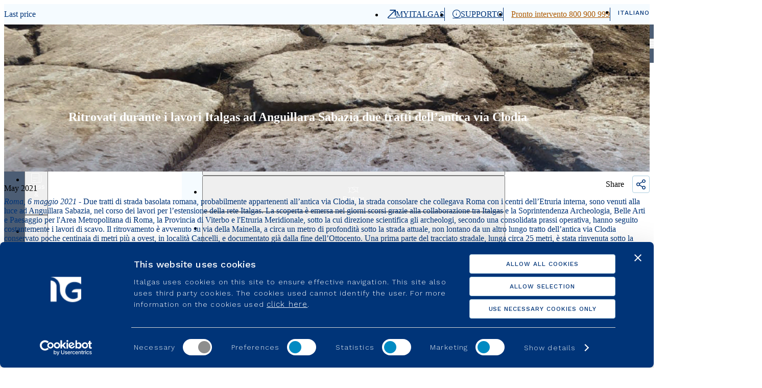

--- FILE ---
content_type: text/html; charset=UTF-8
request_url: https://www.italgas.it/en/press-release/ritrovati-durante-i-lavori-italgas-ad-anguillara-sabazia-due-tratti-dellantica-via-clodia/
body_size: 356765
content:
<!doctype html>
<html lang="en-US" data-tracking="italgas">

<head>
		<!-- Google Tag Manager -->
		<script>(function(w,d,s,l,i){w[l]=w[l]||[];w[l].push({'gtm.start':
		new Date().getTime(),event:'gtm.js'});var f=d.getElementsByTagName(s)[0],
		j=d.createElement(s),dl=l!='dataLayer'?'&l='+l:'';j.async=true;j.src=
		'https://www.googletagmanager.com/gtm.js?id='+i+dl;f.parentNode.insertBefore(j,f);
		})(window,document,'script','dataLayer','GTM-KNZ6ZHX');</script>
		<!-- End Google Tag Manager -->

	<meta charset="UTF-8">
	<meta name="viewport" content="width=device-width, initial-scale=1">
	<link rel="profile" href="https://gmpg.org/xfn/11">

    
    	

	<script type="text/javascript"
		id="Cookiebot"
		src="https://consent.cookiebot.com/uc.js"
		data-cbid="c1288e84-23aa-4c7c-b477-cd51b8e12676"
						data-culture="EN"
				data-blockingmode="auto"
	></script>
<meta name='robots' content='index, follow, max-image-preview:large, max-snippet:-1, max-video-preview:-1' />
<link rel="alternate" hreflang="en" href="https://www.italgas.it/en/press-release/ritrovati-durante-i-lavori-italgas-ad-anguillara-sabazia-due-tratti-dellantica-via-clodia/" />
<link rel="alternate" hreflang="it" href="https://www.italgas.it/comunicato/ritrovati-durante-i-lavori-italgas-ad-anguillara-sabazia-due-tratti-dellantica-via-clodia/" />
<link rel="alternate" hreflang="x-default" href="https://www.italgas.it/comunicato/ritrovati-durante-i-lavori-italgas-ad-anguillara-sabazia-due-tratti-dellantica-via-clodia/" />

	<!-- This site is optimized with the Yoast SEO plugin v19.7.1 - https://yoast.com/wordpress/plugins/seo/ -->
	<title>Ritrovati durante i lavori Italgas ad Anguillara Sabazia due tratti dell’antica via Clodia - Italgas</title>
	<link rel="canonical" href="https://www.italgas.it/en/press-release/ritrovati-durante-i-lavori-italgas-ad-anguillara-sabazia-due-tratti-dellantica-via-clodia/" />
	<meta property="og:locale" content="en_US" />
	<meta property="og:type" content="article" />
	<meta property="og:title" content="30" />
	<meta property="og:description" content="false" />
	<meta property="og:url" content="https://www.italgas.it/en/press-release/ritrovati-durante-i-lavori-italgas-ad-anguillara-sabazia-due-tratti-dellantica-via-clodia/" />
	<meta property="og:site_name" content="Italgas" />
	<meta property="article:published_time" content="2021-05-06T10:30:10+00:00" />
	<meta property="article:modified_time" content="2021-12-21T13:38:59+00:00" />
	<meta property="og:image" content="https://www.italgas.it/wp-content/uploads/sites/2/2021/07/Italgas-Immagini-Sito-_Via-Clodia_1080x980.png" />
	<meta property="og:image:width" content="1081" />
	<meta property="og:image:height" content="981" />
	<meta property="og:image:type" content="image/png" />
	<meta name="author" content="user" />
	<meta name="twitter:card" content="summary_large_image" />
	<meta name="twitter:label1" content="Written by" />
	<meta name="twitter:data1" content="user" />
	<meta name="twitter:label2" content="Est. reading time" />
	<meta name="twitter:data2" content="2 minutes" />
	<script type="application/ld+json" class="yoast-schema-graph">{"@context":"https://schema.org","@graph":[{"@type":"WebPage","@id":"https://www.italgas.it/en/press-release/ritrovati-durante-i-lavori-italgas-ad-anguillara-sabazia-due-tratti-dellantica-via-clodia/","url":"https://www.italgas.it/en/press-release/ritrovati-durante-i-lavori-italgas-ad-anguillara-sabazia-due-tratti-dellantica-via-clodia/","name":"Ritrovati durante i lavori Italgas ad Anguillara Sabazia due tratti dell’antica via Clodia - Italgas","isPartOf":{"@id":"https://www.italgas.it/#website"},"primaryImageOfPage":{"@id":"https://www.italgas.it/en/press-release/ritrovati-durante-i-lavori-italgas-ad-anguillara-sabazia-due-tratti-dellantica-via-clodia/#primaryimage"},"image":{"@id":"https://www.italgas.it/en/press-release/ritrovati-durante-i-lavori-italgas-ad-anguillara-sabazia-due-tratti-dellantica-via-clodia/#primaryimage"},"thumbnailUrl":"https://www.italgas.it/wp-content/uploads/sites/2/2021/07/Italgas-Immagini-Sito-_Via-Clodia_1080x980.png","datePublished":"2021-05-06T10:30:10+00:00","dateModified":"2021-12-21T13:38:59+00:00","author":{"@id":"https://www.italgas.it/#/schema/person/db031323fa8d62a280c453286e8f3545"},"breadcrumb":{"@id":"https://www.italgas.it/en/press-release/ritrovati-durante-i-lavori-italgas-ad-anguillara-sabazia-due-tratti-dellantica-via-clodia/#breadcrumb"},"inLanguage":"en-US","potentialAction":[{"@type":"ReadAction","target":["https://www.italgas.it/en/press-release/ritrovati-durante-i-lavori-italgas-ad-anguillara-sabazia-due-tratti-dellantica-via-clodia/"]}]},{"@type":"ImageObject","inLanguage":"en-US","@id":"https://www.italgas.it/en/press-release/ritrovati-durante-i-lavori-italgas-ad-anguillara-sabazia-due-tratti-dellantica-via-clodia/#primaryimage","url":"https://www.italgas.it/wp-content/uploads/sites/2/2021/07/Italgas-Immagini-Sito-_Via-Clodia_1080x980.png","contentUrl":"https://www.italgas.it/wp-content/uploads/sites/2/2021/07/Italgas-Immagini-Sito-_Via-Clodia_1080x980.png","width":1081,"height":981},{"@type":"BreadcrumbList","@id":"https://www.italgas.it/en/press-release/ritrovati-durante-i-lavori-italgas-ad-anguillara-sabazia-due-tratti-dellantica-via-clodia/#breadcrumb","itemListElement":[{"@type":"ListItem","position":1,"name":"Home","item":"https://www.italgas.it/en/"},{"@type":"ListItem","position":2,"name":"Ritrovati durante i lavori Italgas ad Anguillara Sabazia due tratti dell’antica via Clodia"}]},{"@type":"WebSite","@id":"https://www.italgas.it/#website","url":"https://www.italgas.it/","name":"Italgas","description":"","potentialAction":[{"@type":"SearchAction","target":{"@type":"EntryPoint","urlTemplate":"https://www.italgas.it/?s={search_term_string}"},"query-input":"required name=search_term_string"}],"inLanguage":"en-US"},{"@type":"Person","@id":"https://www.italgas.it/#/schema/person/db031323fa8d62a280c453286e8f3545","name":"user","image":{"@type":"ImageObject","inLanguage":"en-US","@id":"https://www.italgas.it/#/schema/person/image/","url":"https://secure.gravatar.com/avatar/b58996c504c5638798eb6b511e6f49af?s=96&d=mm&r=g","contentUrl":"https://secure.gravatar.com/avatar/b58996c504c5638798eb6b511e6f49af?s=96&d=mm&r=g","caption":"user"},"sameAs":["http:"]}]}</script>
	<!-- / Yoast SEO plugin. -->


<link rel='dns-prefetch' href='//www.youtube.com' />
<link rel='dns-prefetch' href='//s.w.org' />
<link rel="alternate" type="application/rss+xml" title="Italgas &raquo; Feed" href="https://www.italgas.it/en/feed/" />
<link rel="alternate" type="application/rss+xml" title="Italgas &raquo; Comments Feed" href="https://www.italgas.it/en/comments/feed/" />
<link rel="alternate" type="application/rss+xml" title="Italgas &raquo; Ritrovati durante i lavori Italgas ad Anguillara Sabazia due tratti dell’antica via Clodia Comments Feed" href="https://www.italgas.it/en/press-release/ritrovati-durante-i-lavori-italgas-ad-anguillara-sabazia-due-tratti-dellantica-via-clodia/feed/" />
<script>
window._wpemojiSettings = {"baseUrl":"https:\/\/s.w.org\/images\/core\/emoji\/14.0.0\/72x72\/","ext":".png","svgUrl":"https:\/\/s.w.org\/images\/core\/emoji\/14.0.0\/svg\/","svgExt":".svg","source":{"concatemoji":"https:\/\/www.italgas.it\/wp-includes\/js\/wp-emoji-release.min.js"}};
/*! This file is auto-generated */
!function(e,a,t){var n,r,o,i=a.createElement("canvas"),p=i.getContext&&i.getContext("2d");function s(e,t){var a=String.fromCharCode,e=(p.clearRect(0,0,i.width,i.height),p.fillText(a.apply(this,e),0,0),i.toDataURL());return p.clearRect(0,0,i.width,i.height),p.fillText(a.apply(this,t),0,0),e===i.toDataURL()}function c(e){var t=a.createElement("script");t.src=e,t.defer=t.type="text/javascript",a.getElementsByTagName("head")[0].appendChild(t)}for(o=Array("flag","emoji"),t.supports={everything:!0,everythingExceptFlag:!0},r=0;r<o.length;r++)t.supports[o[r]]=function(e){if(!p||!p.fillText)return!1;switch(p.textBaseline="top",p.font="600 32px Arial",e){case"flag":return s([127987,65039,8205,9895,65039],[127987,65039,8203,9895,65039])?!1:!s([55356,56826,55356,56819],[55356,56826,8203,55356,56819])&&!s([55356,57332,56128,56423,56128,56418,56128,56421,56128,56430,56128,56423,56128,56447],[55356,57332,8203,56128,56423,8203,56128,56418,8203,56128,56421,8203,56128,56430,8203,56128,56423,8203,56128,56447]);case"emoji":return!s([129777,127995,8205,129778,127999],[129777,127995,8203,129778,127999])}return!1}(o[r]),t.supports.everything=t.supports.everything&&t.supports[o[r]],"flag"!==o[r]&&(t.supports.everythingExceptFlag=t.supports.everythingExceptFlag&&t.supports[o[r]]);t.supports.everythingExceptFlag=t.supports.everythingExceptFlag&&!t.supports.flag,t.DOMReady=!1,t.readyCallback=function(){t.DOMReady=!0},t.supports.everything||(n=function(){t.readyCallback()},a.addEventListener?(a.addEventListener("DOMContentLoaded",n,!1),e.addEventListener("load",n,!1)):(e.attachEvent("onload",n),a.attachEvent("onreadystatechange",function(){"complete"===a.readyState&&t.readyCallback()})),(e=t.source||{}).concatemoji?c(e.concatemoji):e.wpemoji&&e.twemoji&&(c(e.twemoji),c(e.wpemoji)))}(window,document,window._wpemojiSettings);
</script>
<style>
img.wp-smiley,
img.emoji {
	display: inline !important;
	border: none !important;
	box-shadow: none !important;
	height: 1em !important;
	width: 1em !important;
	margin: 0 0.07em !important;
	vertical-align: -0.1em !important;
	background: none !important;
	padding: 0 !important;
}
</style>
	<link rel='stylesheet' id='wp-block-library-css'  href='https://www.italgas.it/wp-includes/css/dist/block-library/style.min.css' media='all' />
<style id='global-styles-inline-css'>
body{--wp--preset--color--black: #000000;--wp--preset--color--cyan-bluish-gray: #abb8c3;--wp--preset--color--white: #ffffff;--wp--preset--color--pale-pink: #f78da7;--wp--preset--color--vivid-red: #cf2e2e;--wp--preset--color--luminous-vivid-orange: #ff6900;--wp--preset--color--luminous-vivid-amber: #fcb900;--wp--preset--color--light-green-cyan: #7bdcb5;--wp--preset--color--vivid-green-cyan: #00d084;--wp--preset--color--pale-cyan-blue: #8ed1fc;--wp--preset--color--vivid-cyan-blue: #0693e3;--wp--preset--color--vivid-purple: #9b51e0;--wp--preset--gradient--vivid-cyan-blue-to-vivid-purple: linear-gradient(135deg,rgba(6,147,227,1) 0%,rgb(155,81,224) 100%);--wp--preset--gradient--light-green-cyan-to-vivid-green-cyan: linear-gradient(135deg,rgb(122,220,180) 0%,rgb(0,208,130) 100%);--wp--preset--gradient--luminous-vivid-amber-to-luminous-vivid-orange: linear-gradient(135deg,rgba(252,185,0,1) 0%,rgba(255,105,0,1) 100%);--wp--preset--gradient--luminous-vivid-orange-to-vivid-red: linear-gradient(135deg,rgba(255,105,0,1) 0%,rgb(207,46,46) 100%);--wp--preset--gradient--very-light-gray-to-cyan-bluish-gray: linear-gradient(135deg,rgb(238,238,238) 0%,rgb(169,184,195) 100%);--wp--preset--gradient--cool-to-warm-spectrum: linear-gradient(135deg,rgb(74,234,220) 0%,rgb(151,120,209) 20%,rgb(207,42,186) 40%,rgb(238,44,130) 60%,rgb(251,105,98) 80%,rgb(254,248,76) 100%);--wp--preset--gradient--blush-light-purple: linear-gradient(135deg,rgb(255,206,236) 0%,rgb(152,150,240) 100%);--wp--preset--gradient--blush-bordeaux: linear-gradient(135deg,rgb(254,205,165) 0%,rgb(254,45,45) 50%,rgb(107,0,62) 100%);--wp--preset--gradient--luminous-dusk: linear-gradient(135deg,rgb(255,203,112) 0%,rgb(199,81,192) 50%,rgb(65,88,208) 100%);--wp--preset--gradient--pale-ocean: linear-gradient(135deg,rgb(255,245,203) 0%,rgb(182,227,212) 50%,rgb(51,167,181) 100%);--wp--preset--gradient--electric-grass: linear-gradient(135deg,rgb(202,248,128) 0%,rgb(113,206,126) 100%);--wp--preset--gradient--midnight: linear-gradient(135deg,rgb(2,3,129) 0%,rgb(40,116,252) 100%);--wp--preset--duotone--dark-grayscale: url('#wp-duotone-dark-grayscale');--wp--preset--duotone--grayscale: url('#wp-duotone-grayscale');--wp--preset--duotone--purple-yellow: url('#wp-duotone-purple-yellow');--wp--preset--duotone--blue-red: url('#wp-duotone-blue-red');--wp--preset--duotone--midnight: url('#wp-duotone-midnight');--wp--preset--duotone--magenta-yellow: url('#wp-duotone-magenta-yellow');--wp--preset--duotone--purple-green: url('#wp-duotone-purple-green');--wp--preset--duotone--blue-orange: url('#wp-duotone-blue-orange');--wp--preset--font-size--small: 13px;--wp--preset--font-size--medium: 20px;--wp--preset--font-size--large: 36px;--wp--preset--font-size--x-large: 42px;}.has-black-color{color: var(--wp--preset--color--black) !important;}.has-cyan-bluish-gray-color{color: var(--wp--preset--color--cyan-bluish-gray) !important;}.has-white-color{color: var(--wp--preset--color--white) !important;}.has-pale-pink-color{color: var(--wp--preset--color--pale-pink) !important;}.has-vivid-red-color{color: var(--wp--preset--color--vivid-red) !important;}.has-luminous-vivid-orange-color{color: var(--wp--preset--color--luminous-vivid-orange) !important;}.has-luminous-vivid-amber-color{color: var(--wp--preset--color--luminous-vivid-amber) !important;}.has-light-green-cyan-color{color: var(--wp--preset--color--light-green-cyan) !important;}.has-vivid-green-cyan-color{color: var(--wp--preset--color--vivid-green-cyan) !important;}.has-pale-cyan-blue-color{color: var(--wp--preset--color--pale-cyan-blue) !important;}.has-vivid-cyan-blue-color{color: var(--wp--preset--color--vivid-cyan-blue) !important;}.has-vivid-purple-color{color: var(--wp--preset--color--vivid-purple) !important;}.has-black-background-color{background-color: var(--wp--preset--color--black) !important;}.has-cyan-bluish-gray-background-color{background-color: var(--wp--preset--color--cyan-bluish-gray) !important;}.has-white-background-color{background-color: var(--wp--preset--color--white) !important;}.has-pale-pink-background-color{background-color: var(--wp--preset--color--pale-pink) !important;}.has-vivid-red-background-color{background-color: var(--wp--preset--color--vivid-red) !important;}.has-luminous-vivid-orange-background-color{background-color: var(--wp--preset--color--luminous-vivid-orange) !important;}.has-luminous-vivid-amber-background-color{background-color: var(--wp--preset--color--luminous-vivid-amber) !important;}.has-light-green-cyan-background-color{background-color: var(--wp--preset--color--light-green-cyan) !important;}.has-vivid-green-cyan-background-color{background-color: var(--wp--preset--color--vivid-green-cyan) !important;}.has-pale-cyan-blue-background-color{background-color: var(--wp--preset--color--pale-cyan-blue) !important;}.has-vivid-cyan-blue-background-color{background-color: var(--wp--preset--color--vivid-cyan-blue) !important;}.has-vivid-purple-background-color{background-color: var(--wp--preset--color--vivid-purple) !important;}.has-black-border-color{border-color: var(--wp--preset--color--black) !important;}.has-cyan-bluish-gray-border-color{border-color: var(--wp--preset--color--cyan-bluish-gray) !important;}.has-white-border-color{border-color: var(--wp--preset--color--white) !important;}.has-pale-pink-border-color{border-color: var(--wp--preset--color--pale-pink) !important;}.has-vivid-red-border-color{border-color: var(--wp--preset--color--vivid-red) !important;}.has-luminous-vivid-orange-border-color{border-color: var(--wp--preset--color--luminous-vivid-orange) !important;}.has-luminous-vivid-amber-border-color{border-color: var(--wp--preset--color--luminous-vivid-amber) !important;}.has-light-green-cyan-border-color{border-color: var(--wp--preset--color--light-green-cyan) !important;}.has-vivid-green-cyan-border-color{border-color: var(--wp--preset--color--vivid-green-cyan) !important;}.has-pale-cyan-blue-border-color{border-color: var(--wp--preset--color--pale-cyan-blue) !important;}.has-vivid-cyan-blue-border-color{border-color: var(--wp--preset--color--vivid-cyan-blue) !important;}.has-vivid-purple-border-color{border-color: var(--wp--preset--color--vivid-purple) !important;}.has-vivid-cyan-blue-to-vivid-purple-gradient-background{background: var(--wp--preset--gradient--vivid-cyan-blue-to-vivid-purple) !important;}.has-light-green-cyan-to-vivid-green-cyan-gradient-background{background: var(--wp--preset--gradient--light-green-cyan-to-vivid-green-cyan) !important;}.has-luminous-vivid-amber-to-luminous-vivid-orange-gradient-background{background: var(--wp--preset--gradient--luminous-vivid-amber-to-luminous-vivid-orange) !important;}.has-luminous-vivid-orange-to-vivid-red-gradient-background{background: var(--wp--preset--gradient--luminous-vivid-orange-to-vivid-red) !important;}.has-very-light-gray-to-cyan-bluish-gray-gradient-background{background: var(--wp--preset--gradient--very-light-gray-to-cyan-bluish-gray) !important;}.has-cool-to-warm-spectrum-gradient-background{background: var(--wp--preset--gradient--cool-to-warm-spectrum) !important;}.has-blush-light-purple-gradient-background{background: var(--wp--preset--gradient--blush-light-purple) !important;}.has-blush-bordeaux-gradient-background{background: var(--wp--preset--gradient--blush-bordeaux) !important;}.has-luminous-dusk-gradient-background{background: var(--wp--preset--gradient--luminous-dusk) !important;}.has-pale-ocean-gradient-background{background: var(--wp--preset--gradient--pale-ocean) !important;}.has-electric-grass-gradient-background{background: var(--wp--preset--gradient--electric-grass) !important;}.has-midnight-gradient-background{background: var(--wp--preset--gradient--midnight) !important;}.has-small-font-size{font-size: var(--wp--preset--font-size--small) !important;}.has-medium-font-size{font-size: var(--wp--preset--font-size--medium) !important;}.has-large-font-size{font-size: var(--wp--preset--font-size--large) !important;}.has-x-large-font-size{font-size: var(--wp--preset--font-size--x-large) !important;}
</style>
<style id='spai-fadein-inline-css'>
img[data-spai]{opacity: 0;} div.woocommerce-product-gallery img[data-spai]{opacity: 1;} img[data-spai-egr],img[data-spai-upd] {transition: opacity .5s linear .2s;-webkit-transition: opacity .5s linear .2s;-moz-transition: opacity .5s linear .2s;-o-transition: opacity .5s linear .2s; opacity: 1;}
</style>
<link rel='stylesheet' id='wpml-menu-item-0-css'  href='//www.italgas.it/wp-content/plugins/sitepress-multilingual-cms/templates/language-switchers/menu-item/style.min.css' media='all' />
<link rel='stylesheet' id='itg_2024-style-css'  href='https://www.italgas.it/wp-content/themes/itg_corp24/assets2024/main.css' media='all' />
<link rel='stylesheet' id='algolia-autocomplete-css'  href='https://www.italgas.it/wp-content/plugins/wp-search-with-algolia/css/algolia-autocomplete.css' media='all' />
<script src='https://www.italgas.it/wp-includes/js/jquery/jquery.min.js' id='jquery-core-js'></script>
<script src='https://www.italgas.it/wp-includes/js/jquery/jquery-migrate.min.js' id='jquery-migrate-js'></script>
<script id='wpml-cookie-js-extra'>
var wpml_cookies = {"wp-wpml_current_language":{"value":"en","expires":1,"path":"\/"}};
var wpml_cookies = {"wp-wpml_current_language":{"value":"en","expires":1,"path":"\/"}};
</script>
<script src='https://www.italgas.it/wp-content/plugins/sitepress-multilingual-cms/res/js/cookies/language-cookie.js' id='wpml-cookie-js'></script>
<script id='ajax-script-js-extra'>
var ajax_object = {"ajax_url":"https:\/\/www.italgas.it\/wp-admin\/admin-ajax.php"};
</script>
<script src='https://www.italgas.it/wp-content/themes/itg_corp24/js/components/qualifica_fornitori/ajaxCall.js' id='ajax-script-js'></script>

<!-- Google Tag Manager -->
<script data-cookieconsent="ignore">(function(w,d,s,l,i){w[l]=w[l]||[];w[l].push({'gtm.start':
new Date().getTime(),event:'gtm.js'});var f=d.getElementsByTagName(s)[0],
j=d.createElement(s),dl=l!='dataLayer'?'&l='+l:'';j.async=true;j.src=
'https://www.googletagmanager.com/gtm.js?id='+i+dl;f.parentNode.insertBefore(j,f);
})(window,document,'script','dataLayer','GTM-KNZ6ZHX');</script>
<!-- End Google Tag Manager -->

<!-- The following line must be placed in the head tag -->
<script data-cookieconsent="marketing" type="text/plain" src="https://p.teads.tv/teads-fellow.js" async="true"></script>
<script data-cookieconsent="marketing" type="text/plain">
  window.teads_e = window.teads_e || [];
  window.teads_adv_id = 33715;
</script>
<meta name="generator" content="WPML ver:4.5.10 stt:1,27;" />
<link rel="apple-touch-icon" sizes="180x180" href="https://cdn.shortpixel.ai/spai2/q_lossless+ret_img+to_webp/https://www.italgas.it/wp-content/uploads/sites/2/fbrfg/apple-touch-icon.png?v=20240911" data-spai-egr="1">
<link rel="icon" type="image/png" sizes="32x32" href="https://cdn.shortpixel.ai/spai2/q_lossless+ret_img+to_webp/https://www.italgas.it/wp-content/uploads/sites/2/fbrfg/favicon-32x32.png?v=20240911" data-spai-egr="1">
<link rel="icon" type="image/png" sizes="16x16" href="https://cdn.shortpixel.ai/spai2/q_lossless+ret_img+to_webp/https://www.italgas.it/wp-content/uploads/sites/2/fbrfg/favicon-16x16.png?v=20240911" data-spai-egr="1">
<link rel="manifest" href="/wp-content/uploads/sites/2/fbrfg/site.webmanifest?v=20240911">
<link rel="mask-icon" href="https://cdn.shortpixel.ai/spai2/ret_img/https://www.italgas.it/wp-content/uploads/sites/2/fbrfg/safari-pinned-tab.svg?v=20240911" data-spai-egr="1" color="#5bbad5">
<link rel="shortcut icon" href="/wp-content/uploads/sites/2/fbrfg/favicon.ico?v=20240911">
<meta name="msapplication-TileColor" content="#ffffff">
<meta name="msapplication-config" content="/wp-content/uploads/sites/2/fbrfg/browserconfig.xml?v=20240911">
<meta name="theme-color" content="#ffffff"><style>.recentcomments a{display:inline !important;padding:0 !important;margin:0 !important;}</style>		<style>
			.algolia-search-highlight {
				background-color: #fffbcc;
				border-radius: 2px;
				font-style: normal;
			}
		</style>
					<link rel="preload" href="https://www.italgas.it/wp-content/plugins/ajax-search-pro/css/fonts/icons/icons2.woff2" as="font" crossorigin="anonymous" />
            			<style>
                @font-face{font-family:'asppsicons2';src:url('https://www.italgas.it/wp-content/plugins/ajax-search-pro/css/fonts/icons/icons2.woff2') format('woff2');font-weight:normal;font-style:normal;font-display:swap}@keyframes aspAnFadeIn{0%{opacity:0}50%{opacity:0.6}100%{opacity:1}}@-webkit-keyframes aspAnFadeIn{0%{opacity:0}50%{opacity:0.6}100%{opacity:1}}@keyframes aspAnFadeOut{0%{opacity:1}50%{opacity:0.6}100%{opacity:0}}@-webkit-keyframes aspAnFadeOut{0%{opacity:1}50%{opacity:0.6}100%{opacity:0}}@keyframes aspAnFadeInDrop{0%{opacity:0;transform:translate(0,-50px)}100%{opacity:1;transform:translate(0,0)}}@-webkit-keyframes aspAnFadeInDrop{0%{opacity:0;transform:translate(0,-50px);-webkit-transform:translate(0,-50px)}100%{opacity:1;transform:translate(0,0);-webkit-transform:translate(0,0)}}@keyframes aspAnFadeOutDrop{0%{opacity:1;transform:translate(0,0);-webkit-transform:translate(0,0)}100%{opacity:0;transform:translate(0,-50px);-webkit-transform:translate(0,-50px)}}@-webkit-keyframes aspAnFadeOutDrop{0%{opacity:1;transform:translate(0,0);-webkit-transform:translate(0,0)}100%{opacity:0;transform:translate(0,-50px);-webkit-transform:translate(0,-50px)}}div.ajaxsearchpro.asp_an_fadeIn,div.ajaxsearchpro.asp_an_fadeOut,div.ajaxsearchpro.asp_an_fadeInDrop,div.ajaxsearchpro.asp_an_fadeOutDrop{-webkit-animation-duration:100ms;animation-duration:100ms;-webkit-animation-fill-mode:forwards;animation-fill-mode:forwards}.asp_an_fadeIn,div.ajaxsearchpro.asp_an_fadeIn{animation-name:aspAnFadeIn;-webkit-animation-name:aspAnFadeIn}.asp_an_fadeOut,div.ajaxsearchpro.asp_an_fadeOut{animation-name:aspAnFadeOut;-webkit-animation-name:aspAnFadeOut}div.ajaxsearchpro.asp_an_fadeInDrop{animation-name:aspAnFadeInDrop;-webkit-animation-name:aspAnFadeInDrop}div.ajaxsearchpro.asp_an_fadeOutDrop{animation-name:aspAnFadeOutDrop;-webkit-animation-name:aspAnFadeOutDrop}div.ajaxsearchpro.asp_main_container{transition:width 130ms linear;-webkit-transition:width 130ms linear}asp_w_container,div.asp_w.ajaxsearchpro,div.asp_w.asp_r,div.asp_w.asp_s,div.asp_w.asp_sb,div.asp_w.asp_sb *{-webkit-box-sizing:content-box;-moz-box-sizing:content-box;-ms-box-sizing:content-box;-o-box-sizing:content-box;box-sizing:content-box;padding:0;margin:0;border:0;border-radius:0;text-transform:none;text-shadow:none;box-shadow:none;text-decoration:none;text-align:left;text-indent:initial;letter-spacing:normal;font-display:swap}div.asp_w_container div[id*=__original__]{display:none !important}div.asp_w.ajaxsearchpro{-webkit-box-sizing:border-box;-moz-box-sizing:border-box;-ms-box-sizing:border-box;-o-box-sizing:border-box;box-sizing:border-box}div.asp_w.asp_r,div.asp_w.asp_r *{-webkit-touch-callout:none;-webkit-user-select:none;-khtml-user-select:none;-moz-user-select:none;-ms-user-select:none;user-select:none}div.asp_w.ajaxsearchpro input[type=text]::-ms-clear{display:none;width :0;height:0}div.asp_w.ajaxsearchpro input[type=text]::-ms-reveal{display:none;width :0;height:0}div.asp_w.ajaxsearchpro input[type="search"]::-webkit-search-decoration,div.asp_w.ajaxsearchpro input[type="search"]::-webkit-search-cancel-button,div.asp_w.ajaxsearchpro input[type="search"]::-webkit-search-results-button,div.asp_w.ajaxsearchpro input[type="search"]::-webkit-search-results-decoration{display:none}div.asp_w.ajaxsearchpro input[type="search"]{appearance:auto !important;-webkit-appearance:none !important}.clear{clear:both}.asp_clear{clear:both !important;margin:0 !important;padding:0 !important;width:auto !important;height:0 !important}.hiddend{display:none !important}div.asp_w.ajaxsearchpro{width:100%;height:auto;border-radius:0;background:rgba(255,255,255,0);overflow:hidden}div.asp_w.ajaxsearchpro.asp_non_compact{min-width:200px}#asp_absolute_overlay{width:0;height:0;position:fixed;text-align:center;background:rgba(255,255,255,0.5);top:0;left:0;display:block;z-index:0;opacity:0;transition:opacity 200ms linear;-webkit-transition:opacity 200ms linear}div.asp_m.ajaxsearchpro .proinput input:before,div.asp_m.ajaxsearchpro .proinput input:after,div.asp_m.ajaxsearchpro .proinput form:before,div.asp_m.ajaxsearchpro .proinput form:after{display:none}div.asp_w.ajaxsearchpro textarea:focus,div.asp_w.ajaxsearchpro input:focus{outline:none}div.asp_m.ajaxsearchpro .probox .proinput input::-ms-clear{display:none}div.asp_m.ajaxsearchpro .probox{width:auto;border-radius:5px;background:#FFF;overflow:hidden;border:1px solid #FFF;box-shadow:1px 0 3px #CCC inset;display:-webkit-flex;display:flex;-webkit-flex-direction:row;flex-direction:row;direction:ltr;align-items:stretch;isolation:isolate}div.asp_m.ajaxsearchpro .probox .proinput{width:1px;height:100%;margin:0 0 0 10px;padding:0 5px;float:left;box-shadow:none;position:relative;flex:1 1 auto;-webkit-flex:1 1 auto;z-index:0}div.asp_m.ajaxsearchpro .probox .proinput form{height:100%;margin:0 !important;padding:0 !important}div.asp_m.ajaxsearchpro .probox .proinput input{height:100%;width:100%;border:0;background:transparent;width:auto;box-shadow:none;margin:-1px;padding:0;left:0;padding-top:2px;min-width:120px}div.asp_m.ajaxsearchpro .probox .proinput input.autocomplete{border:0;background:transparent;width:100%;box-shadow:none;margin:0;padding:0;left:0}div.asp_m.ajaxsearchpro .probox .proinput.iepaddingfix{padding-top:0}div.asp_m.ajaxsearchpro .probox .proloading,div.asp_m.ajaxsearchpro .probox .proclose,div.asp_m.ajaxsearchpro .probox .promagnifier,div.asp_m.ajaxsearchpro .probox .prosettings{width:20px;height:20px;background:none;background-size:20px 20px;float:right;box-shadow:none;margin:0;padding:0;text-align:center;z-index:1}div.asp_m.ajaxsearchpro button.promagnifier:focus-visible{box-shadow:inset 0 0 0 2px rgba(0,0,0,0.4)}div.asp_m.ajaxsearchpro .probox .proloading,div.asp_m.ajaxsearchpro .probox .proclose{background-position:center center;display:none;background-size:auto;background-repeat:no-repeat;background-color:transparent}div.asp_m.ajaxsearchpro .probox .proloading{padding:2px;box-sizing:border-box}div.asp_m.ajaxsearchpro .probox .proclose{position:relative;cursor:pointer;z-index:2}div.asp_m.ajaxsearchpro .probox .promagnifier .innericon,div.asp_m.ajaxsearchpro .probox .prosettings .innericon,div.asp_m.ajaxsearchpro .probox .proclose .innericon{background-size:20px 20px;background-position:center center;background-repeat:no-repeat;background-color:transparent;width:100%;height:100%;line-height:initial;text-align:center;overflow:hidden}div.asp_m.ajaxsearchpro .probox .promagnifier .innericon svg,div.asp_m.ajaxsearchpro .probox .prosettings .innericon svg,div.asp_m.ajaxsearchpro .probox .proloading svg{height:100%;width:22px;vertical-align:baseline;display:inline-block}div.asp_m.ajaxsearchpro .probox .proclose svg{background:#333;border-radius:50%;position:absolute;top:50%;width:20px;height:20px;margin-top:-10px;left:50%;margin-left:-10px;fill:#fefefe;padding:4px;box-sizing:border-box;box-shadow:0 0 0 2px rgba(255,255,255,0.9)}.opacityOne{opacity:1}.opacityZero{opacity:0}div.asp_w.asp_s [disabled].noUi-connect,div.asp_w.asp_s [disabled] .noUi-connect{background:#B8B8B8}div.asp_w.asp_s [disabled] .noUi-handle{cursor:not-allowed}div.asp_w.asp_r p.showmore{display:none;margin:5px 0}div.asp_w.asp_r.asp_more_res_loading p.showmore a,div.asp_w.asp_r.asp_more_res_loading p.showmore a span{color:transparent !important}@-webkit-keyframes shm-rot-simple{0%{-webkit-transform:rotate(0deg);transform:rotate(0deg);opacity:1}50%{-webkit-transform:rotate(180deg);transform:rotate(180deg);opacity:0.85}100%{-webkit-transform:rotate(360deg);transform:rotate(360deg);opacity:1}}@keyframes shm-rot-simple{0%{-webkit-transform:rotate(0deg);transform:rotate(0deg);opacity:1}50%{-webkit-transform:rotate(180deg);transform:rotate(180deg);opacity:0.85}100%{-webkit-transform:rotate(360deg);transform:rotate(360deg);opacity:1}}div.asp_w.asp_r div.asp_showmore_container{position:relative}div.asp_w.asp_r. div.asp_moreres_loader{display:none;position:absolute;width:100%;height:100%;top:0;left:0;background:rgba(255,255,255,0.2)}div.asp_w.asp_r.asp_more_res_loading div.asp_moreres_loader{display:block !important}div.asp_w.asp_r div.asp_moreres_loader-inner{height:24px;width:24px;animation:shm-rot-simple 0.8s infinite linear;-webkit-animation:shm-rot-simple 0.8s infinite linear;border:4px solid #353535;border-right-color:transparent;border-radius:50%;box-sizing:border-box;position:absolute;top:50%;margin:-12px auto auto -12px;left:50%}div.asp_hidden_data,div.asp_hidden_data *{display:none}div.asp_w.asp_r{display:none}div.asp_w.asp_r *{text-decoration:none;text-shadow:none}div.asp_w.asp_r .results{overflow:hidden;width:auto;height:0;margin:0;padding:0}div.asp_w.asp_r .results .asp_nores{overflow:hidden;width:100%;height:auto;line-height:initial;text-align:center;margin:0;background:#FFF;padding:10px 3px;color:#222}div.asp_w.asp_r .results .item{overflow:hidden;width:auto;margin:0;padding:3px;position:relative;background:#f4f4f4;border-left:1px solid rgba(255,255,255,0.6);border-right:1px solid rgba(255,255,255,0.4)}div.asp_w.asp_r .results .item,div.asp_w.asp_r .results .asp_group_header{animation-delay:0s;animation-duration:0.5s;animation-fill-mode:both;animation-timing-function:ease;backface-visibility:hidden;-webkit-animation-delay:0s;-webkit-animation-duration:0.5s;-webkit-animation-fill-mode:both;-webkit-animation-timing-function:ease;-webkit-backface-visibility:hidden}div.asp_w.asp_r .results .item .asp_image{overflow:hidden;background:transparent;padding:0;float:left;background-position:center;background-size:cover;position:relative}div.asp_w.asp_r .results .asp_image canvas{display:none}div.asp_w.asp_r .results .asp_image .asp_item_canvas{position:absolute;top:0;left:0;right:0;bottom:0;margin:0;width:100%;height:100%;z-index:1;display:block;opacity:1;background-position:inherit;background-size:inherit;transition:opacity 0.5s}div.asp_w.asp_r .results .item:hover .asp_image .asp_item_canvas,div.asp_w.asp_r .results figure:hover .asp_image .asp_item_canvas{opacity:0}div.asp_w.asp_r a.asp_res_image_url,div.asp_w.asp_r a.asp_res_image_url:hover,div.asp_w.asp_r a.asp_res_image_url:focus,div.asp_w.asp_r a.asp_res_image_url:active{box-shadow:none !important;border:none !important;margin:0 !important;padding:0 !important;display:inline !important}div.asp_w.asp_r .results .item .asp_image_auto{width:auto !important;height:auto !important}div.asp_w.asp_r .results .item .asp_image img{width:100%;height:100%}div.asp_w.asp_r .results a span.overlap{position:absolute;width:100%;height:100%;top:0;left:0;z-index:1}div.asp_w.asp_r .resdrg{height:auto}div.asp_w.ajaxsearchpro .asp_group_header:first-of-type{margin:0 0 -3px !important}div.asp_w.asp_r.vertical .results .item:first-child{border-radius:0}div.asp_w.asp_r.vertical .results .item:last-child{border-radius:0;margin-bottom:0}div.asp_w.asp_r.vertical .results .item:last-child:after{height:0;margin:0;width:0}div.asp_w.asp_s.searchsettings{width:auto;height:auto;position:absolute;display:none;z-index:11001;border-radius:0 0 3px 3px;visibility:hidden;opacity:0;overflow:visible}div.asp_w.asp_sb.searchsettings{display:none;visibility:hidden;direction:ltr;overflow:visible;position:relative;z-index:1}div.asp_w.asp_s.searchsettings form,div.asp_w.asp_sb.searchsettings form{display:flex;flex-wrap:wrap;margin:0 0 12px 0 !important;padding:0 !important}div.asp_w.asp_s.searchsettings .asp_option_inner,div.asp_w.asp_sb.searchsettings .asp_option_inner,div.asp_w.asp_sb.searchsettings input[type='text']{margin:2px 10px 0 10px;*padding-bottom:10px}div.asp_w.asp_s.searchsettings input[type='text']:not(.asp_select2-search__field),div.asp_w.asp_sb.searchsettings input[type='text']:not(.asp_select2-search__field){width:86% !important;padding:8px 6px !important;margin:0 0 0 10px !important;background-color:#FAFAFA !important;font-size:13px;border:none !important;line-height:17px;height:20px}div.asp_w.asp_s.searchsettings.ie78 .asp_option_inner,div.asp_w.asp_sb.searchsettings.ie78 .asp_option_inner{margin-bottom:0 !important;padding-bottom:0 !important}div.asp_w.asp_s.searchsettings div.asp_option_label,div.asp_w.asp_sb.searchsettings div.asp_option_label{font-size:14px;line-height:20px !important;margin:0;width:150px;text-shadow:none;padding:0;min-height:20px;border:none;background:transparent;float:none;-webkit-touch-callout:none;-webkit-user-select:none;-moz-user-select:none;-ms-user-select:none;user-select:none}div.asp_w.asp_s.searchsettings .asp_label,div.asp_w.asp_sb.searchsettings .asp_label{line-height:24px !important;vertical-align:middle;display:inline-block;cursor:pointer}div.asp_w.asp_s.searchsettings input[type=radio],div.asp_w.asp_sb.searchsettings input[type=radio]{vertical-align:middle;margin:0 6px 0 17px;display:inline-block;appearance:normal;-moz-appearance:normal;-webkit-appearance:radio}div.asp_w.asp_s.searchsettings .asp_option_inner input[type=checkbox],div.asp_w.asp_sb.searchsettings .asp_option_inner input[type=checkbox]{display:none !important}div.asp_w.asp_s.searchsettings.ie78 .asp_option_inner input[type=checkbox],div.asp_w.asp_sb.searchsettings.ie78 .asp_option_inner input[type=checkbox]{display:block}div.asp_w.asp_s.searchsettings.ie78 div.asp_option_label,div.asp_w.asp_sb.searchsettings.ie78 div.asp_option_label{float:right !important}div.asp_w.asp_s.searchsettings .asp_option_inner,div.asp_w.asp_sb.searchsettings .asp_option_inner{width:17px;height:17px;position:relative;flex-grow:0;-webkit-flex-grow:0;flex-shrink:0;-webkit-flex-shrink:0}div.asp_w.asp_sb.searchsettings .asp_option_inner{border-radius:3px;background:rgb(66,66,66);box-shadow:none}div.asp_w.asp_s.searchsettings .asp_option_inner label,div.asp_w.asp_sb.searchsettings .asp_option_inner label{cursor:pointer;position:absolute;width:17px;height:17px;top:0;padding:0;border-radius:2px;box-shadow:none;font-size:0 !important;color:rgba(0,0,0,0)}div.asp_w.asp_s.searchsettings.ie78 .asp_option_inner label,div.asp_w.asp_sb.searchsettings.ie78 .asp_option_inner label{display:none}div.asp_w.asp_s.searchsettings .asp_option_inner label:before,div.asp_w.asp_sb.searchsettings .asp_option_inner label:before{display:none !important}div.asp_w.asp_s.searchsettings .asp_option_inner label:after,div.asp_w.asp_sb.searchsettings .asp_option_inner label:after{opacity:0;font-family:'asppsicons2';content:"\e800";background:transparent;border-top:none;border-right:none;box-sizing:content-box;height:100%;width:100%;padding:0 !important;position:absolute;top:0;left:0}div.asp_w.asp_s.searchsettings.ie78 .asp_option_inner label:after,div.asp_w.asp_sb.searchsettings.ie78 .asp_option_inner label:after{display:none}div.asp_w.asp_s.searchsettings .asp_option_inner label:hover::after,div.asp_w.asp_sb.searchsettings .asp_option_inner label:hover::after{opacity:0.3}div.asp_w.asp_s.searchsettings .asp_option_inner input[type=checkbox]:checked ~ label:after,div.asp_w.asp_sb.searchsettings .asp_option_inner input[type=checkbox]:checked ~ label:after{opacity:1}div.asp_w.asp_sb.searchsettings span.checked ~ label:after,div.asp_w.asp_s.searchsettings span.checked ~ label:after{opacity:1 !important}div.asp_w.asp_s.searchsettings fieldset,div.asp_w.asp_sb.searchsettings fieldset{position:relative;float:left}div.asp_w.asp_s.searchsettings fieldset,div.asp_w.asp_sb.searchsettings fieldset{background:transparent;font-size:.9em;margin:12px 0 0 !important;padding:0 !important;width:200px;min-width:200px}div.asp_w.asp_sb.searchsettings fieldset:last-child{margin:5px 0 0 !important}div.asp_w.asp_sb.searchsettings fieldset{margin:10px 0 0}div.asp_w.asp_sb.searchsettings fieldset legend{padding:0 0 0 10px;margin:0;font-weight:normal;font-size:13px}div.asp_w.asp_sb.searchsettings .asp_option,div.asp_w.asp_s.searchsettings .asp_option{display:flex;flex-direction:row;-webkit-flex-direction:row;align-items:flex-start;margin:0 0 10px 0;cursor:pointer}div.asp_w.asp_s.searchsettings .asp_option.asp-o-last,div.asp_w.asp_s.searchsettings .asp_option:last-child{margin-bottom:0}div.asp_w.asp_s.searchsettings fieldset .asp_option,div.asp_w.asp_s.searchsettings fieldset .asp_option_cat,div.asp_w.asp_sb.searchsettings fieldset .asp_option,div.asp_w.asp_sb.searchsettings fieldset .asp_option_cat{width:auto;max-width:none}div.asp_w.asp_s.searchsettings fieldset .asp_option_cat_level-1,div.asp_w.asp_sb.searchsettings fieldset .asp_option_cat_level-1{margin-left:12px}div.asp_w.asp_s.searchsettings fieldset .asp_option_cat_level-2,div.asp_w.asp_sb.searchsettings fieldset .asp_option_cat_level-2{margin-left:24px}div.asp_w.asp_s.searchsettings fieldset .asp_option_cat_level-3,div.asp_w.asp_sb.searchsettings fieldset .asp_option_cat_level-3{margin-left:36px}div.asp_w.asp_s.searchsettings fieldset div.asp_option_label,div.asp_w.asp_sb.searchsettings fieldset div.asp_option_label{width:70%;display:block}div.asp_w.asp_s.searchsettings fieldset div.asp_option_label{width:auto;display:block;box-sizing:border-box}div.asp_w.asp_s.searchsettings fieldset .asp_option_cat_level-2 div.asp_option_label{padding-right:12px}div.asp_w.asp_s.searchsettings fieldset .asp_option_cat_level-3 div.asp_option_label{padding-right:24px}div.asp_w.asp_s select,div.asp_w.asp_sb select{width:100%;max-width:100%;border-radius:0;padding:5px !important;background:#f9f9f9;background-clip:padding-box;-webkit-box-shadow:none;box-shadow:none;margin:0;border:none;color:#111;margin-bottom:0 !important;box-sizing:border-box;line-height:initial;outline:none !important;font-family:Roboto,Helvetica;font-size:14px;height:34px;min-height:unset !important}div.asp_w.asp_s select[multiple],div.asp_w.asp_sb select[multiple]{background:#fff}div.asp_w.asp_s select:not([multiple]),div.asp_w.asp_sb select:not([multiple]){overflow:hidden !important}.asp_two_column{margin:8px 0 12px 0}.asp_two_column .asp_two_column_first,.asp_two_column .asp_two_column_last{width:48%;padding:1% 2% 1% 0;float:left;box-sizing:content-box}.asp_two_column .asp_two_column_last{padding:1% 0 1% 2%}.asp_shortcodes_container{display:-webkit-flex;display:flex;-webkit-flex-wrap:wrap;flex-wrap:wrap;margin:-10px 0 12px -10px;box-sizing:border-box}.asp_shortcodes_container .asp_shortcode_column{-webkit-flex-grow:0;flex-grow:0;-webkit-flex-shrink:1;flex-shrink:1;min-width:120px;padding:10px 0 0 10px;flex-basis:33%;-webkit-flex-basis:33%;box-sizing:border-box}div.ajaxsearchpro.searchsettings fieldset.asp_custom_f{margin-top:9px}div.ajaxsearchpro.searchsettings fieldset legend{margin-bottom:8px !important;-webkit-touch-callout:none;-webkit-user-select:none;-moz-user-select:none;-ms-user-select:none;user-select:none}div.ajaxsearchpro.searchsettings fieldset legend + div.asp_option_inner{margin-top:0 !important}div.ajaxsearchpro.searchsettings .asp_sett_scroll>.asp_option_cat:first-child>.asp_option_inner{margin-top:0 !important}div.ajaxsearchpro.searchsettings fieldset .asp_select_single,div.ajaxsearchpro.searchsettings fieldset .asp_select_multiple{padding:0 10px}p.asp-try{color:#555;font-size:14px;margin-top:5px;line-height:28px;font-weight:300;visibility:hidden}p.asp-try a{color:#FFB556;margin-left:10px;cursor:pointer;display:inline-block}[data-asp_simplebar]{position:relative;flex-direction:column;flex-wrap:wrap;justify-content:flex-start;align-content:flex-start;align-items:flex-start}.asp_simplebar-wrapper{overflow:hidden;width:inherit;height:inherit;max-width:inherit;max-height:inherit}.asp_simplebar-mask{direction:inherit;position:absolute;overflow:hidden;padding:0;margin:0;left:0;top:0;bottom:0;right:0;width:auto !important;height:auto !important;z-index:0}.asp_simplebar-offset{direction:inherit !important;box-sizing:inherit !important;resize:none !important;position:absolute;top:0;left:0;bottom:0;right:0;padding:0;margin:0;-webkit-overflow-scrolling:touch}.asp_simplebar-content-wrapper{direction:inherit;box-sizing:border-box !important;position:relative;display:block;height:100%;width:auto;visibility:visible;max-width:100%;max-height:100%;scrollbar-width:none}.asp_simplebar-content-wrapper::-webkit-scrollbar,.asp_simplebar-hide-scrollbar::-webkit-scrollbar{display:none}.asp_simplebar-content:before,.asp_simplebar-content:after{content:' ';display:table}.asp_simplebar-placeholder{max-height:100%;max-width:100%;width:100%;pointer-events:none}.asp_simplebar-height-auto-observer-wrapper{box-sizing:inherit !important;height:100%;width:100%;max-width:1px;position:relative;float:left;max-height:1px;overflow:hidden;z-index:-1;padding:0;margin:0;pointer-events:none;flex-grow:inherit;flex-shrink:0;flex-basis:0}.asp_simplebar-height-auto-observer{box-sizing:inherit;display:block;opacity:0;position:absolute;top:0;left:0;height:1000%;width:1000%;min-height:1px;min-width:1px;overflow:hidden;pointer-events:none;z-index:-1}.asp_simplebar-track{z-index:1;position:absolute;right:0;bottom:0;pointer-events:none;overflow:hidden}[data-asp_simplebar].asp_simplebar-dragging .asp_simplebar-content{pointer-events:none;user-select:none;-webkit-user-select:none}[data-asp_simplebar].asp_simplebar-dragging .asp_simplebar-track{pointer-events:all}.asp_simplebar-scrollbar{position:absolute;right:2px;width:7px;min-height:10px}.asp_simplebar-scrollbar:before{position:absolute;content:'';background:rgba(0,0,0,0.5);border-radius:7px;left:0;right:0;opacity:0;transition:opacity 0.2s linear}.asp_simplebar-scrollbar.asp_simplebar-visible:before{opacity:1;transition:opacity 0s linear}.asp_simplebar-track.asp_simplebar-vertical{top:0;width:11px;margin-top:4px !important;margin-bottom:4px !important}.asp_simplebar-track.asp_simplebar-vertical .asp_simplebar-scrollbar:before{top:2px;bottom:2px}.asp_simplebar-track.asp_simplebar-horizontal{left:0;height:11px;margin-left:12px !important;margin-right:12px !important}.asp_simplebar-track.asp_simplebar-horizontal .asp_simplebar-scrollbar:before{height:100%;left:2px;right:2px}.asp_simplebar-track.asp_simplebar-horizontal .asp_simplebar-scrollbar{right:auto;left:0;top:2px;height:7px;min-height:0;min-width:10px;width:auto}[data-asp_simplebar-direction='rtl'] .asp_simplebar-track.asp_simplebar-vertical{right:auto;left:0}.hs-dummy-scrollbar-size{direction:rtl;position:fixed;opacity:0;visibility:hidden;height:500px;width:500px;overflow-y:hidden;overflow-x:scroll}.asp_simplebar-hide-scrollbar{position:fixed;left:0;visibility:hidden;overflow-y:scroll;scrollbar-width:none}.asp-ui,.asp-ui *{font-size:12px;line-height:1.75;box-sizing:content-box}.ui-helper-hidden{display:none}.ui-helper-hidden-accessible{position:absolute !important;clip:rect(1px 1px 1px 1px);clip:rect(1px,1px,1px,1px)}.ui-helper-reset{margin:0;padding:0;border:0;outline:0;line-height:1.3;text-decoration:none;font-size:100%;list-style:none}.ui-helper-clearfix:after{content:".";display:block;height:0;clear:both;visibility:hidden}.asp-ui.ui-helper-clearfix{display:inline-block}* html .asp-ui.ui-helper-clearfix{height:1%}.asp-ui.ui-helper-clearfix{display:block}.ui-helper-zfix{width:100%;height:100%;top:0;left:0;position:absolute;opacity:0}.ui-state-disabled{cursor:default !important}.asp-ui .ui-icon{display:block;text-indent:-99999px;overflow:hidden;background-repeat:no-repeat}.ui-widget-overlay{position:absolute;top:0;left:0;width:100%;height:100%}.asp-ui.ui-widget{font-family:Verdana,Arial,sans-serif;font-size:1.1em}.asp-ui.ui-widget .asp-ui.ui-widget{font-size:1em}.asp-ui.ui-widget input,.asp-ui.ui-widget select,.asp-ui.ui-widget textarea,.asp-ui.ui-widget button{font-family:Verdana,Arial,sans-serif;font-size:1em}.asp-ui.ui-widget-content{border:1px solid #FFF;box-shadow:0 1px 3px rgba(0,0,0,0.1);color:#222;background:#fff}.asp-ui.ui-widget-content a{color:#222}.asp-ui .ui-widget-header{background:#2EA2CC;color:#e5e5e5;font-weight:bold;border:0;border-radius:0 !important;width:100%;padding:8px 3px;position:relative;margin:-3px}.asp-ui .ui-widget-header a{color:#e5e5e5}.asp-ui .ui-state-default,.asp-ui.ui-widget-content .ui-state-default,.asp-ui .ui-widget-header .ui-state-default{border:1px solid #E1E1E1;background:#F9F9F9;font-weight:normal;color:#555}.asp-ui .ui-state-default a,.asp-ui .ui-state-default a:link,.asp-ui .ui-state-default a:visited{color:#555;text-decoration:none}.asp-ui .ui-state-hover,.asp-ui.ui-widget-content .ui-state-hover,.asp-ui .ui-widget-header .ui-state-hover,.asp-ui .ui-state-focus,.asp-ui.ui-widget-content .ui-state-focus,.asp-ui .ui-widget-header .ui-state-focus{border:1px solid #999;background:#dadada;font-weight:normal;color:#212121}.asp-ui .ui-state-hover a,.ui-state-hover a:hover{color:#212121;text-decoration:none}.asp-ui .ui-state-active,.asp-ui.ui-widget-content .ui-state-active,.asp-ui .ui-widget-header .ui-state-active{border:1px solid #aaa;background:#fff;font-weight:normal;color:#212121}.asp-ui .ui-state-active a,.ui-state-active a:link,.asp-ui .ui-state-active a:visited{color:#212121;text-decoration:none}.asp-ui .asp-ui.ui-widget :active{outline:none}.asp-ui .ui-state-highlight,.asp-ui.ui-widget-content .ui-state-highlight,.asp-ui .ui-widget-header .ui-state-highlight{border:1px solid #1cb1f2;background:#5bc6f5;color:#fff}.asp-ui .ui-state-highlight a,.asp-ui.ui-widget-content .ui-state-highlight a,.asp-ui .ui-widget-header .ui-state-highlight a{color:#fff}.asp-ui .ui-state-error,.asp-ui.ui-widget-content .ui-state-error,.asp-ui .ui-widget-header .ui-state-error{border:1px solid #cd0a0a;background:#fef1ec;color:#cd0a0a}.asp-ui .ui-state-error a,.asp-ui.ui-widget-content .ui-state-error a,.asp-ui .ui-widget-header .ui-state-error a{color:#cd0a0a}.asp-ui .ui-state-error-text,.asp-ui.ui-widget-content .ui-state-error-text,.asp-ui .ui-widget-header .ui-state-error-text{color:#cd0a0a}.asp-ui .ui-priority-primary,.asp-ui.ui-widget-content .ui-priority-primary,.asp-ui .ui-widget-header .ui-priority-primary{font-weight:bold}.asp-ui .ui-priority-secondary,.asp-ui.ui-widget-content .ui-priority-secondary,.asp-ui .ui-widget-header .ui-priority-secondary{opacity:.7;font-weight:normal}.asp-ui .ui-state-disabled,.asp-ui.ui-widget-content .ui-state-disabled,.asp-ui .ui-widget-header .ui-state-disabled{opacity:.35;background-image:none}.asp-ui .ui-icon-carat-1-n{background-position:0 0}.asp-ui .ui-icon-carat-1-ne{background-position:-16px 0}.asp-ui .ui-icon-carat-1-e{background-position:-32px 0}.asp-ui .ui-icon-carat-1-se{background-position:-48px 0}.asp-ui .ui-icon-carat-1-s{background-position:-64px 0}.asp-ui .ui-icon-carat-1-sw{background-position:-80px 0}.asp-ui .ui-icon-carat-1-w{background-position:-96px 0}.asp-ui .ui-icon-carat-1-nw{background-position:-112px 0}.asp-ui .ui-icon-carat-2-n-s{background-position:-128px 0}.asp-ui .ui-icon-carat-2-e-w{background-position:-144px 0}.asp-ui .ui-icon-triangle-1-n{background-position:0 -16px}.asp-ui .ui-icon-triangle-1-ne{background-position:-16px -16px}.asp-ui .ui-icon-triangle-1-e{background-position:-32px -16px}.asp-ui .ui-icon-triangle-1-se{background-position:-48px -16px}.asp-ui .ui-icon-triangle-1-s{background-position:-64px -16px}.asp-ui .ui-icon-triangle-1-sw{background-position:-80px -16px}.asp-ui .ui-icon-triangle-1-w{background-position:-96px -16px}.asp-ui .ui-icon-triangle-1-nw{background-position:-112px -16px}.asp-ui .ui-icon-triangle-2-n-s{background-position:-128px -16px}.asp-ui .ui-icon-triangle-2-e-w{background-position:-144px -16px}.asp-ui .ui-icon-arrow-1-n{background-position:0 -32px}.asp-ui .ui-icon-arrow-1-ne{background-position:-16px -32px}.asp-ui .ui-icon-arrow-1-e{background-position:-32px -32px}.asp-ui .ui-icon-arrow-1-se{background-position:-48px -32px}.asp-ui .ui-icon-arrow-1-s{background-position:-64px -32px}.asp-ui .ui-icon-arrow-1-sw{background-position:-80px -32px}.asp-ui .ui-icon-arrow-1-w{background-position:-96px -32px}.asp-ui .ui-icon-arrow-1-nw{background-position:-112px -32px}.asp-ui .ui-icon-arrow-2-n-s{background-position:-128px -32px}.asp-ui .ui-icon-arrow-2-ne-sw{background-position:-144px -32px}.asp-ui .ui-icon-arrow-2-e-w{background-position:-160px -32px}.asp-ui .ui-icon-arrow-2-se-nw{background-position:-176px -32px}.asp-ui .ui-icon-arrowstop-1-n{background-position:-192px -32px}.asp-ui .ui-icon-arrowstop-1-e{background-position:-208px -32px}.asp-ui .ui-icon-arrowstop-1-s{background-position:-224px -32px}.asp-ui .ui-icon-arrowstop-1-w{background-position:-240px -32px}.asp-ui .ui-icon-arrowthick-1-n{background-position:0 -48px}.asp-ui .ui-icon-arrowthick-1-ne{background-position:-16px -48px}.asp-ui .ui-icon-arrowthick-1-e{background-position:-32px -48px}.asp-ui .ui-icon-arrowthick-1-se{background-position:-48px -48px}.asp-ui .ui-icon-arrowthick-1-s{background-position:-64px -48px}.asp-ui .ui-icon-arrowthick-1-sw{background-position:-80px -48px}.asp-ui .ui-icon-arrowthick-1-w{background-position:-96px -48px}.asp-ui .ui-icon-arrowthick-1-nw{background-position:-112px -48px}.asp-ui .ui-icon-arrowthick-2-n-s{background-position:-128px -48px}.asp-ui .ui-icon-arrowthick-2-ne-sw{background-position:-144px -48px}.asp-ui .ui-icon-arrowthick-2-e-w{background-position:-160px -48px}.asp-ui .ui-icon-arrowthick-2-se-nw{background-position:-176px -48px}.asp-ui .ui-icon-arrowthickstop-1-n{background-position:-192px -48px}.asp-ui .ui-icon-arrowthickstop-1-e{background-position:-208px -48px}.asp-ui .ui-icon-arrowthickstop-1-s{background-position:-224px -48px}.asp-ui .ui-icon-arrowthickstop-1-w{background-position:-240px -48px}.asp-ui .ui-icon-arrowreturnthick-1-w{background-position:0 -64px}.asp-ui .ui-icon-arrowreturnthick-1-n{background-position:-16px -64px}.asp-ui .ui-icon-arrowreturnthick-1-e{background-position:-32px -64px}.asp-ui .ui-icon-arrowreturnthick-1-s{background-position:-48px -64px}.asp-ui .ui-icon-arrowreturn-1-w{background-position:-64px -64px}.asp-ui .ui-icon-arrowreturn-1-n{background-position:-80px -64px}.asp-ui .ui-icon-arrowreturn-1-e{background-position:-96px -64px}.asp-ui .ui-icon-arrowreturn-1-s{background-position:-112px -64px}.asp-ui .ui-icon-arrowrefresh-1-w{background-position:-128px -64px}.asp-ui .ui-icon-arrowrefresh-1-n{background-position:-144px -64px}.asp-ui .ui-icon-arrowrefresh-1-e{background-position:-160px -64px}.asp-ui .ui-icon-arrowrefresh-1-s{background-position:-176px -64px}.asp-ui .ui-icon-arrow-4{background-position:0 -80px}.asp-ui .ui-icon-arrow-4-diag{background-position:-16px -80px}.asp-ui .ui-icon-extlink{background-position:-32px -80px}.asp-ui .ui-icon-newwin{background-position:-48px -80px}.asp-ui .ui-icon-refresh{background-position:-64px -80px}.asp-ui .ui-icon-shuffle{background-position:-80px -80px}.asp-ui .ui-icon-transfer-e-w{background-position:-96px -80px}.asp-ui .ui-icon-transferthick-e-w{background-position:-112px -80px}.asp-ui .ui-icon-folder-collapsed{background-position:0 -96px}.asp-ui .ui-icon-folder-open{background-position:-16px -96px}.asp-ui .ui-icon-document{background-position:-32px -96px}.asp-ui .ui-icon-document-b{background-position:-48px -96px}.asp-ui .ui-icon-note{background-position:-64px -96px}.asp-ui .ui-icon-mail-closed{background-position:-80px -96px}.asp-ui .ui-icon-mail-open{background-position:-96px -96px}.asp-ui .ui-icon-suitcase{background-position:-112px -96px}.asp-ui .ui-icon-comment{background-position:-128px -96px}.asp-ui .ui-icon-person{background-position:-144px -96px}.asp-ui .ui-icon-print{background-position:-160px -96px}.asp-ui .ui-icon-trash{background-position:-176px -96px}.asp-ui .ui-icon-locked{background-position:-192px -96px}.asp-ui .ui-icon-unlocked{background-position:-208px -96px}.asp-ui .ui-icon-bookmark{background-position:-224px -96px}.asp-ui .ui-icon-tag{background-position:-240px -96px}.asp-ui .ui-icon-home{background-position:0 -112px}.asp-ui .ui-icon-flag{background-position:-16px -112px}.asp-ui .ui-icon-calendar{background-position:-32px -112px}.asp-ui .ui-icon-cart{background-position:-48px -112px}.asp-ui .ui-icon-pencil{background-position:-64px -112px}.asp-ui .ui-icon-clock{background-position:-80px -112px}.asp-ui .ui-icon-disk{background-position:-96px -112px}.asp-ui .ui-icon-calculator{background-position:-112px -112px}.asp-ui .ui-icon-zoomin{background-position:-128px -112px}.asp-ui .ui-icon-zoomout{background-position:-144px -112px}.asp-ui .ui-icon-search{background-position:-160px -112px}.asp-ui .ui-icon-wrench{background-position:-176px -112px}.asp-ui .ui-icon-gear{background-position:-192px -112px}.asp-ui .ui-icon-heart{background-position:-208px -112px}.asp-ui .ui-icon-star{background-position:-224px -112px}.asp-ui .ui-icon-link{background-position:-240px -112px}.asp-ui .ui-icon-cancel{background-position:0 -128px}.asp-ui .ui-icon-plus{background-position:-16px -128px}.asp-ui .ui-icon-plusthick{background-position:-32px -128px}.asp-ui .ui-icon-minus{background-position:-48px -128px}.asp-ui .ui-icon-minusthick{background-position:-64px -128px}.asp-ui .ui-icon-close{background-position:-80px -128px}.asp-ui .ui-icon-closethick{background-position:-96px -128px}.asp-ui .ui-icon-key{background-position:-112px -128px}.asp-ui .ui-icon-lightbulb{background-position:-128px -128px}.asp-ui .ui-icon-scissors{background-position:-144px -128px}.asp-ui .ui-icon-clipboard{background-position:-160px -128px}.asp-ui .ui-icon-copy{background-position:-176px -128px}.asp-ui .ui-icon-contact{background-position:-192px -128px}.asp-ui .ui-icon-image{background-position:-208px -128px}.asp-ui .ui-icon-video{background-position:-224px -128px}.asp-ui .ui-icon-script{background-position:-240px -128px}.asp-ui .ui-icon-alert{background-position:0 -144px}.asp-ui .ui-icon-info{background-position:-16px -144px}.asp-ui .ui-icon-notice{background-position:-32px -144px}.asp-ui .ui-icon-help{background-position:-48px -144px}.asp-ui .ui-icon-check{background-position:-64px -144px}.asp-ui .ui-icon-bullet{background-position:-80px -144px}.asp-ui .ui-icon-radio-off{background-position:-96px -144px}.asp-ui .ui-icon-radio-on{background-position:-112px -144px}.asp-ui .ui-icon-pin-w{background-position:-128px -144px}.asp-ui .ui-icon-pin-s{background-position:-144px -144px}.asp-ui .ui-icon-play{background-position:0 -160px}.asp-ui .ui-icon-pause{background-position:-16px -160px}.asp-ui .ui-icon-seek-next{background-position:-32px -160px}.asp-ui .ui-icon-seek-prev{background-position:-48px -160px}.asp-ui .ui-icon-seek-end{background-position:-64px -160px}.asp-ui .ui-icon-seek-start{background-position:-80px -160px}.asp-ui .ui-icon-seek-first{background-position:-80px -160px}.asp-ui .ui-icon-stop{background-position:-96px -160px}.asp-ui .ui-icon-eject{background-position:-112px -160px}.asp-ui .ui-icon-volume-off{background-position:-128px -160px}.asp-ui .ui-icon-volume-on{background-position:-144px -160px}.asp-ui .ui-icon-power{background-position:0 -176px}.asp-ui .ui-icon-signal-diag{background-position:-16px -176px}.asp-ui .ui-icon-signal{background-position:-32px -176px}.asp-ui .ui-icon-battery-0{background-position:-48px -176px}.asp-ui .ui-icon-battery-1{background-position:-64px -176px}.asp-ui .ui-icon-battery-2{background-position:-80px -176px}.asp-ui .ui-icon-battery-3{background-position:-96px -176px}.asp-ui .ui-icon-circle-plus{background-position:0 -192px}.asp-ui .ui-icon-circle-minus{background-position:-16px -192px}.asp-ui .ui-icon-circle-close{background-position:-32px -192px}.asp-ui .ui-icon-circle-triangle-e{background-position:-48px -192px}.asp-ui .ui-icon-circle-triangle-s{background-position:-64px -192px}.asp-ui .ui-icon-circle-triangle-w{background-position:-80px -192px}.asp-ui .ui-icon-circle-triangle-n{background-position:-96px -192px}.asp-ui .ui-icon-circle-arrow-e{background-position:-112px -192px}.asp-ui .ui-icon-circle-arrow-s{background-position:-128px -192px}.asp-ui .ui-icon-circle-arrow-w{background-position:-144px -192px}.asp-ui .ui-icon-circle-arrow-n{background-position:-160px -192px}.asp-ui .ui-icon-circle-zoomin{background-position:-176px -192px}.asp-ui .ui-icon-circle-zoomout{background-position:-192px -192px}.asp-ui .ui-icon-circle-check{background-position:-208px -192px}.asp-ui .ui-icon-circlesmall-plus{background-position:0 -208px}.asp-ui .ui-icon-circlesmall-minus{background-position:-16px -208px}.asp-ui .ui-icon-circlesmall-close{background-position:-32px -208px}.asp-ui .ui-icon-squaresmall-plus{background-position:-48px -208px}.asp-ui .ui-icon-squaresmall-minus{background-position:-64px -208px}.asp-ui .ui-icon-squaresmall-close{background-position:-80px -208px}.asp-ui .ui-icon-grip-dotted-vertical{background-position:0 -224px}.asp-ui .ui-icon-grip-dotted-horizontal{background-position:-16px -224px}.asp-ui .ui-icon-grip-solid-vertical{background-position:-32px -224px}.asp-ui .ui-icon-grip-solid-horizontal{background-position:-48px -224px}.asp-ui .ui-icon-gripsmall-diagonal-se{background-position:-64px -224px}.asp-ui .ui-icon-grip-diagonal-se{background-position:-80px -224px}.asp-ui.ui-corner-all,.ui-corner-top,.ui-corner-left,.ui-corner-tl{-moz-border-radius-topleft:4px;-webkit-border-top-left-radius:4px;-khtml-border-top-left-radius:4px;border-top-left-radius:4px}.asp-ui.ui-corner-all,.ui-corner-top,.ui-corner-right,.ui-corner-tr{-moz-border-radius-topright:4px;-webkit-border-top-right-radius:4px;-khtml-border-top-right-radius:4px;border-top-right-radius:4px}.asp-ui.ui-corner-all,.ui-corner-bottom,.ui-corner-left,.ui-corner-bl{-moz-border-radius-bottomleft:4px;-webkit-border-bottom-left-radius:4px;-khtml-border-bottom-left-radius:4px;border-bottom-left-radius:4px}.asp-ui.ui-corner-all,.ui-corner-bottom,.ui-corner-right,.ui-corner-br{-moz-border-radius-bottomright:4px;-webkit-border-bottom-right-radius:4px;-khtml-border-bottom-right-radius:4px;border-bottom-right-radius:4px}.ui-widget-overlay{background:#aaa;opacity:.30}.ui-widget-shadow{margin:-8px 0 0 -8px;padding:8px;background:#aaa;opacity:.30;-moz-border-radius:8px;-khtml-border-radius:8px;-webkit-border-radius:8px;border-radius:8px}#ui-datepicker-div{z-index:100000000 !important;display:none}.asp-ui.ui-datepicker{width:17em;padding:.2em .2em 0;display:none;border-radius:0 !important}.asp-ui.ui-datepicker .ui-datepicker-header{}.asp-ui.ui-datepicker .ui-datepicker-prev,.asp-ui.ui-datepicker .ui-datepicker-next{position:absolute;top:2px;width:1.8em;height:1.8em;display:none}.asp-ui.ui-datepicker .ui-datepicker-prev-hover,.asp-ui.ui-datepicker .ui-datepicker-next-hover{top:1px}.asp-ui.ui-datepicker .ui-datepicker-prev{left:2px}.asp-ui.ui-datepicker .ui-datepicker-next{right:2px}.asp-ui.ui-datepicker .ui-datepicker-prev-hover{left:1px}.asp-ui.ui-datepicker .ui-datepicker-next-hover{right:1px}.asp-ui.ui-datepicker .ui-datepicker-prev span,.asp-ui.ui-datepicker .ui-datepicker-next span{display:block;position:absolute;left:50%;margin-left:-8px;top:50%;margin-top:-8px}.asp-ui.ui-datepicker .ui-datepicker-title{margin:0;text-align:center}.asp-ui.ui-datepicker .ui-datepicker-title select{font-size:1em;margin:0 0 0 2%}.asp-ui.ui-datepicker select.ui-datepicker-month-year{width:100%}.asp-ui.ui-datepicker select.ui-datepicker-month,.asp-ui.ui-datepicker select.ui-datepicker-year{width:43%;padding:4px;font-size:12px;font-weight:normal;border:0;height:20px;margin:3px;box-sizing:content-box}.asp-ui.ui-datepicker table{width:100%;font-size:.9em;border-collapse:collapse;margin:0 0 .4em;border:0}.asp-ui.ui-datepicker th{padding:.7em .3em;text-align:center;font-weight:bold;border:0;width:14%}.asp-ui.ui-datepicker td{border:0;padding:1px}.asp-ui.ui-datepicker td span,.asp-ui.ui-datepicker td a{display:block;padding:.2em;text-align:right;text-decoration:none}.asp-ui.ui-datepicker .ui-datepicker-buttonpane{background-image:none;margin:.7em 0 0 0;padding:0 .2em;border-left:0;border-right:0;border-bottom:0}.asp-ui.ui-datepicker .ui-datepicker-buttonpane button{float:right;margin:.5em .2em .4em;cursor:pointer;padding:.2em .6em .3em .6em;width:auto;overflow:visible}.asp-ui.ui-datepicker .ui-datepicker-buttonpane button.ui-datepicker-current{float:left}.ui-datepicker.ui-datepicker-multi{width:auto}.ui-datepicker-multi .ui-datepicker-group{float:left}.ui-datepicker-multi .ui-datepicker-group table{width:95%;margin:0 auto .4em}.ui-datepicker-multi-2 .ui-datepicker-group{width:50%}.ui-datepicker-multi-3 .ui-datepicker-group{width:33.3%}.ui-datepicker-multi-4 .ui-datepicker-group{width:25%}.ui-datepicker-multi .ui-datepicker-group-last .ui-datepicker-header{border-left-width:0}.ui-datepicker-multi .ui-datepicker-group-middle .ui-datepicker-header{border-left-width:0}.ui-datepicker-multi .ui-datepicker-buttonpane{clear:left}.ui-datepicker-row-break{clear:both;width:100%;font-size:0}.ui-datepicker-rtl{direction:rtl}.ui-datepicker-rtl .ui-datepicker-prev{right:2px;left:auto}.ui-datepicker-rtl .ui-datepicker-next{left:2px;right:auto}.ui-datepicker-rtl .ui-datepicker-prev:hover{right:1px;left:auto}.ui-datepicker-rtl .ui-datepicker-next:hover{left:1px;right:auto}.ui-datepicker-rtl .ui-datepicker-buttonpane{clear:right}.ui-datepicker-rtl .ui-datepicker-buttonpane button{float:left}.ui-datepicker-rtl .ui-datepicker-buttonpane button.ui-datepicker-current{float:right}.ui-datepicker-rtl .ui-datepicker-group{float:right}.ui-datepicker-rtl .ui-datepicker-group-last .ui-datepicker-header{border-right-width:0;border-left-width:1px}.ui-datepicker-rtl .ui-datepicker-group-middle .ui-datepicker-header{border-right-width:0;border-left-width:1px}.ui-datepicker-cover{display:none;display/**/:block;position:absolute;z-index:-1;filter:mask();top:-4px;left:-4px;width:200px;height:200px}.asp-ui.ui-datepicker .ui-datepicker-buttonpane{background:#EAF2FA;border-top:1px solid #E1E1E1;width:100%;padding:3px;margin:0;margin:0 0 0 -3px;position:relative;overflow:hidden}.asp-ui.ui-datepicker .ui-datepicker-buttonpane button{margin:0;padding:0;font-size:12px;background:transparent;border:0 none;text-shadow:0 1px 0 #FFF;color:#7A9BBE;opacity:1;display:block;line-height:1em;padding:5px}.asp-ui.ui-datepicker .ui-state-highlight{background:#EAF2FA;color:#555;border:1px solid #95B1CE}.asp-ui.ui-datepicker .ui-state-active{background:#2EA2CC;color:#FFF;border:#0074A2 solid 1px}div.ajaxsearchpro.searchsettings fieldset .asp_post_date_from{margin-bottom:12px}.asp_ac_autocomplete,.asp_ac_autocomplete div,.asp_ac_autocomplete span{}.asp_ac_autocomplete{display:inline;position:relative;word-spacing:normal;text-transform:none;text-indent:0;text-shadow:none;text-align:start}.asp_ac_autocomplete .asp_ac_autocomplete_dropdown{position:absolute;border:1px solid #ccc;border-top-color:#d9d9d9;box-shadow:0 2px 4px rgba(0,0,0,0.2);-webkit-box-shadow:0 2px 4px rgba(0,0,0,0.2);cursor:default;display:none;z-index:1001;margin-top:-1px;background-color:#fff;min-width:100%;overflow:auto}.asp_ac_autocomplete .asp_ac_autocomplete_hint{position:absolute;z-index:1;color:#ccc !important;-webkit-text-fill-color:#ccc !important;text-fill-color:#ccc !important;overflow:hidden !important;white-space:pre !important}.asp_ac_autocomplete .asp_ac_autocomplete_hint span{color:transparent;opacity:0.0}.asp_ac_autocomplete .asp_ac_autocomplete_dropdown>div{background:#fff;white-space:nowrap;cursor:pointer;line-height:1.5em;padding:2px 0 2px 0}.asp_ac_autocomplete .asp_ac_autocomplete_dropdown>div.active{background:#0097CF;color:#FFF}.rtl .asp_content,.rtl .asp_nores,.rtl .asp_content *,.rtl .asp_nores *,.rtl .searchsettings form{text-align:right !important;direction:rtl !important}.rtl .asp_nores>*{display:inline-block}.rtl .searchsettings .asp_option{flex-direction:row-reverse !important;-webkit-flex-direction:row-reverse !important}.rtl .asp_option{direction:ltr}.rtl .asp_label,.rtl .asp_option div.asp_option_label{text-align:right !important}.rtl .asp_label{max-width:1000px !important;width:100%;direction:rtl !important}.rtl .asp_label input[type=radio]{margin:0 0 0 6px !important}.rtl .asp_option_cat_level-0 div.asp_option_label{font-weight:bold !important}.rtl fieldset .asp_option_cat_level-1{margin-right:12px !important;margin-left:0}.rtl fieldset .asp_option_cat_level-2{margin-right:24px !important;margin-left:0}.rtl fieldset .asp_option_cat_level-3{margin-right:36px !important;margin-left:0}.rtl .searchsettings legend{text-align:right !important;display:block;width:100%}.rtl .searchsettings input[type=text],.rtl .searchsettings select{direction:rtl !important;text-align:right !important}.rtl div.asp_w.asp_s.searchsettings form,.rtl div.asp_w.asp_sb.searchsettings form{flex-direction:row-reverse !important}.rtl div.horizontal.asp_r div.item{float:right !important}.rtl p.asp-try{direction:rtl;text-align:right;margin-right:10px;width:auto !important}.asp_arrow_box{position:absolute;background:#444;padding:12px;color:white;border-radius:4px;font-size:14px;max-width:240px;display:none;z-index:99999999999999999}.asp_arrow_box:after{top:100%;left:50%;border:solid transparent;content:" ";height:0;width:0;position:absolute;pointer-events:none;border-color:transparent;border-top-color:#444;border-width:6px;margin-left:-6px}.asp_arrow_box.asp_arrow_box_bottom:after{bottom:100%;top:unset;border-bottom-color:#444;border-top-color:transparent}.asp_elementor_nores{text-align:center}.elementor-sticky__spacer .asp_w,.elementor-sticky__spacer .asp-try{visibility:hidden !important;opacity:0 !important;z-index:-1 !important}div[id*='ajaxsearchpro1_'] div.asp_loader,div[id*='ajaxsearchpro1_'] div.asp_loader *{box-sizing:border-box !important;margin:0;padding:0;box-shadow:none}div[id*='ajaxsearchpro1_'] div.asp_loader{box-sizing:border-box;display:flex;flex:0 1 auto;flex-direction:column;flex-grow:0;flex-shrink:0;flex-basis:28px;max-width:100%;max-height:100%;align-items:center;justify-content:center}div[id*='ajaxsearchpro1_'] div.asp_loader-inner{width:100%;margin:0 auto;text-align:center;height:100%}@-webkit-keyframes rotate-simple{0%{-webkit-transform:rotate(0deg);transform:rotate(0deg)}50%{-webkit-transform:rotate(180deg);transform:rotate(180deg)}100%{-webkit-transform:rotate(360deg);transform:rotate(360deg)}}@keyframes rotate-simple{0%{-webkit-transform:rotate(0deg);transform:rotate(0deg)}50%{-webkit-transform:rotate(180deg);transform:rotate(180deg)}100%{-webkit-transform:rotate(360deg);transform:rotate(360deg)}}div[id*='ajaxsearchpro1_'] div.asp_simple-circle{margin:0;height:100%;width:100%;animation:rotate-simple 0.8s infinite linear;-webkit-animation:rotate-simple 0.8s infinite linear;border:4px solid rgb(255,255,255);border-right-color:transparent;border-radius:50%;box-sizing:border-box}div[id*='ajaxsearchprores1_'] .asp_res_loader div.asp_loader,div[id*='ajaxsearchprores1_'] .asp_res_loader div.asp_loader *{box-sizing:border-box !important;margin:0;padding:0;box-shadow:none}div[id*='ajaxsearchprores1_'] .asp_res_loader div.asp_loader{box-sizing:border-box;display:flex;flex:0 1 auto;flex-direction:column;flex-grow:0;flex-shrink:0;flex-basis:28px;max-width:100%;max-height:100%;align-items:center;justify-content:center}div[id*='ajaxsearchprores1_'] .asp_res_loader div.asp_loader-inner{width:100%;margin:0 auto;text-align:center;height:100%}@-webkit-keyframes rotate-simple{0%{-webkit-transform:rotate(0deg);transform:rotate(0deg)}50%{-webkit-transform:rotate(180deg);transform:rotate(180deg)}100%{-webkit-transform:rotate(360deg);transform:rotate(360deg)}}@keyframes rotate-simple{0%{-webkit-transform:rotate(0deg);transform:rotate(0deg)}50%{-webkit-transform:rotate(180deg);transform:rotate(180deg)}100%{-webkit-transform:rotate(360deg);transform:rotate(360deg)}}div[id*='ajaxsearchprores1_'] .asp_res_loader div.asp_simple-circle{margin:0;height:100%;width:100%;animation:rotate-simple 0.8s infinite linear;-webkit-animation:rotate-simple 0.8s infinite linear;border:4px solid rgb(255,255,255);border-right-color:transparent;border-radius:50%;box-sizing:border-box}#ajaxsearchpro1_1 div.asp_loader,#ajaxsearchpro1_2 div.asp_loader,#ajaxsearchpro1_1 div.asp_loader *,#ajaxsearchpro1_2 div.asp_loader *{box-sizing:border-box !important;margin:0;padding:0;box-shadow:none}#ajaxsearchpro1_1 div.asp_loader,#ajaxsearchpro1_2 div.asp_loader{box-sizing:border-box;display:flex;flex:0 1 auto;flex-direction:column;flex-grow:0;flex-shrink:0;flex-basis:28px;max-width:100%;max-height:100%;align-items:center;justify-content:center}#ajaxsearchpro1_1 div.asp_loader-inner,#ajaxsearchpro1_2 div.asp_loader-inner{width:100%;margin:0 auto;text-align:center;height:100%}@-webkit-keyframes rotate-simple{0%{-webkit-transform:rotate(0deg);transform:rotate(0deg)}50%{-webkit-transform:rotate(180deg);transform:rotate(180deg)}100%{-webkit-transform:rotate(360deg);transform:rotate(360deg)}}@keyframes rotate-simple{0%{-webkit-transform:rotate(0deg);transform:rotate(0deg)}50%{-webkit-transform:rotate(180deg);transform:rotate(180deg)}100%{-webkit-transform:rotate(360deg);transform:rotate(360deg)}}#ajaxsearchpro1_1 div.asp_simple-circle,#ajaxsearchpro1_2 div.asp_simple-circle{margin:0;height:100%;width:100%;animation:rotate-simple 0.8s infinite linear;-webkit-animation:rotate-simple 0.8s infinite linear;border:4px solid rgb(255,255,255);border-right-color:transparent;border-radius:50%;box-sizing:border-box}@-webkit-keyframes asp_an_fadeInDown{0%{opacity:0;-webkit-transform:translateY(-20px)}100%{opacity:1;-webkit-transform:translateY(0)}}@keyframes asp_an_fadeInDown{0%{opacity:0;transform:translateY(-20px)}100%{opacity:1;transform:translateY(0)}}.asp_an_fadeInDown{-webkit-animation-name:asp_an_fadeInDown;animation-name:asp_an_fadeInDown}div.asp_r.asp_r_1,div.asp_r.asp_r_1 *,div.asp_m.asp_m_1,div.asp_m.asp_m_1 *,div.asp_s.asp_s_1,div.asp_s.asp_s_1 *{-webkit-box-sizing:content-box;-moz-box-sizing:content-box;-ms-box-sizing:content-box;-o-box-sizing:content-box;box-sizing:content-box;border:0;border-radius:0;text-transform:none;text-shadow:none;box-shadow:none;text-decoration:none;text-align:left;letter-spacing:normal}div.asp_r.asp_r_1,div.asp_m.asp_m_1,div.asp_s.asp_s_1{-webkit-box-sizing:border-box;-moz-box-sizing:border-box;-ms-box-sizing:border-box;-o-box-sizing:border-box;box-sizing:border-box}div.asp_r.asp_r_1,div.asp_r.asp_r_1 *,div.asp_m.asp_m_1,div.asp_m.asp_m_1 *,div.asp_s.asp_s_1,div.asp_s.asp_s_1 *{padding:0;margin:0}.wpdreams_clear{clear:both}.asp_w_container{width:100%}#ajaxsearchpro1_1,#ajaxsearchpro1_2,div.asp_m.asp_m_1{width:100%;height:auto;max-height:none;border-radius:5px;background:#d1eaff;margin-top:0;margin-bottom:0;background:transparent;overflow:hidden;border:0 none rgb(141,213,239);border-radius:0;box-shadow:none}#ajaxsearchpro1_1 .probox,#ajaxsearchpro1_2 .probox,div.asp_m.asp_m_1 .probox{margin:0;height:34px;background:transparent;border:0 solid rgb(104,174,199);border-radius:0;box-shadow:none}p[id*=asp-try-1]{color:rgb(85,85,85) !important;display:block}div.asp_main_container+[id*=asp-try-1]{width:100%}p[id*=asp-try-1] a{color:rgb(255,181,86) !important}p[id*=asp-try-1] a:after{color:rgb(85,85,85) !important;display:inline;content:','}p[id*=asp-try-1] a:last-child:after{display:none}#ajaxsearchpro1_1 .probox .proinput,#ajaxsearchpro1_2 .probox .proinput,div.asp_m.asp_m_1 .probox .proinput{font-weight:normal;font-family:inherit;color:rgb(0,0,0);font-size:24px;line-height:24px;text-shadow:none;line-height:normal;flex-grow:1;order:5;-webkit-flex-grow:1;-webkit-order:5}#ajaxsearchpro1_1 .probox .proinput input.orig,#ajaxsearchpro1_2 .probox .proinput input.orig,div.asp_m.asp_m_1 .probox .proinput input.orig{font-weight:normal;font-family:inherit;color:rgb(0,0,0);font-size:24px;line-height:24px;text-shadow:none;line-height:normal;border:0;box-shadow:none;height:34px;position:relative;z-index:2;padding:0 !important;padding-top:2px !important;margin:-1px 0 0 -4px !important;width:100%;background:transparent !important}#ajaxsearchpro1_1 .probox .proinput input.autocomplete,#ajaxsearchpro1_2 .probox .proinput input.autocomplete,div.asp_m.asp_m_1 .probox .proinput input.autocomplete{font-weight:normal;font-family:inherit;color:rgb(0,0,0);font-size:24px;line-height:24px;text-shadow:none;line-height:normal;opacity:0.25;height:34px;display:block;position:relative;z-index:1;padding:0 !important;margin:-1px 0 0 -4px !important;margin-top:-34px !important;width:100%;background:transparent !important}.rtl #ajaxsearchpro1_1 .probox .proinput input.orig,.rtl #ajaxsearchpro1_2 .probox .proinput input.orig,.rtl #ajaxsearchpro1_1 .probox .proinput input.autocomplete,.rtl #ajaxsearchpro1_2 .probox .proinput input.autocomplete,.rtl div.asp_m.asp_m_1 .probox .proinput input.orig,.rtl div.asp_m.asp_m_1 .probox .proinput input.autocomplete{font-weight:normal;font-family:inherit;color:rgb(0,0,0);font-size:24px;line-height:24px;text-shadow:none;line-height:normal;direction:rtl;text-align:right}.rtl #ajaxsearchpro1_1 .probox .proinput,.rtl #ajaxsearchpro1_2 .probox .proinput,.rtl div.asp_m.asp_m_1 .probox .proinput{margin-right:2px}.rtl #ajaxsearchpro1_1 .probox .proloading,.rtl #ajaxsearchpro1_1 .probox .proclose,.rtl #ajaxsearchpro1_2 .probox .proloading,.rtl #ajaxsearchpro1_2 .probox .proclose,.rtl div.asp_m.asp_m_1 .probox .proloading,.rtl div.asp_m.asp_m_1 .probox .proclose{order:3}div.asp_m.asp_m_1 .probox .proinput input.orig::-webkit-input-placeholder{font-weight:normal;font-family:inherit;color:rgb(0,0,0);font-size:24px;text-shadow:none;opacity:0.85}div.asp_m.asp_m_1 .probox .proinput input.orig::-moz-placeholder{font-weight:normal;font-family:inherit;color:rgb(0,0,0);font-size:24px;text-shadow:none;opacity:0.85}div.asp_m.asp_m_1 .probox .proinput input.orig:-ms-input-placeholder{font-weight:normal;font-family:inherit;color:rgb(0,0,0);font-size:24px;text-shadow:none;opacity:0.85}div.asp_m.asp_m_1 .probox .proinput input.orig:-moz-placeholder{font-weight:normal;font-family:inherit;color:rgb(0,0,0);font-size:24px;text-shadow:none;opacity:0.85;line-height:normal !important}#ajaxsearchpro1_1 .probox .proinput input.autocomplete,#ajaxsearchpro1_2 .probox .proinput input.autocomplete,div.asp_m.asp_m_1 .probox .proinput input.autocomplete{font-weight:normal;font-family:inherit;color:rgb(0,0,0);font-size:24px;line-height:24px;text-shadow:none;line-height:normal;border:0;box-shadow:none}#ajaxsearchpro1_1 .probox .proloading,#ajaxsearchpro1_1 .probox .proclose,#ajaxsearchpro1_1 .probox .promagnifier,#ajaxsearchpro1_1 .probox .prosettings,#ajaxsearchpro1_2 .probox .proloading,#ajaxsearchpro1_2 .probox .proclose,#ajaxsearchpro1_2 .probox .promagnifier,#ajaxsearchpro1_2 .probox .prosettings,div.asp_m.asp_m_1 .probox .proloading,div.asp_m.asp_m_1 .probox .proclose,div.asp_m.asp_m_1 .probox .promagnifier,div.asp_m.asp_m_1 .probox .prosettings{width:34px;height:34px;flex:0 0 34px;flex-grow:0;order:7;-webkit-flex:0 0 34px;-webkit-flex-grow:0;-webkit-order:7}#ajaxsearchpro1_1 .probox .proclose svg,#ajaxsearchpro1_2 .probox .proclose svg,div.asp_m.asp_m_1 .probox .proclose svg{fill:rgb(254,254,254);background:rgb(51,51,51);box-shadow:0 0 0 2px rgba(255,255,255,0.9)}#ajaxsearchpro1_1 .probox .proloading,#ajaxsearchpro1_2 .probox .proloading,div.asp_m.asp_m_1 .probox .proloading{width:34px;height:34px;min-width:34px;min-height:34px;max-width:34px;max-height:34px}#ajaxsearchpro1_1 .probox .proloading .asp_loader,#ajaxsearchpro1_2 .probox .proloading .asp_loader,div.asp_m.asp_m_1 .probox .proloading .asp_loader{width:30px;height:30px;min-width:30px;min-height:30px;max-width:30px;max-height:30px}#ajaxsearchpro1_1 .probox .promagnifier,#ajaxsearchpro1_2 .probox .promagnifier,div.asp_m.asp_m_1 .probox .promagnifier{width:auto;height:34px;flex:0 0 auto;order:7;-webkit-flex:0 0 auto;-webkit-order:7}#ajaxsearchpro1_1 .probox .promagnifier div.innericon,#ajaxsearchpro1_2 .probox .promagnifier div.innericon,div.asp_m.asp_m_1 .probox .promagnifier div.innericon{width:34px;height:34px;float:right}#ajaxsearchpro1_1 .probox .promagnifier div.asp_text_button,#ajaxsearchpro1_2 .probox .promagnifier div.asp_text_button,div.asp_m.asp_m_1 .probox .promagnifier div.asp_text_button{width:auto;height:34px;float:right;margin:0;padding:0 10px 0 2px;font-weight:normal;font-family:"Open Sans";color:rgba(51,51,51,1);font-size:15px;line-height:normal;text-shadow:none;line-height:34px}#ajaxsearchpro1_1 .probox .promagnifier .innericon svg,#ajaxsearchpro1_2 .probox .promagnifier .innericon svg,div.asp_m.asp_m_1 .probox .promagnifier .innericon svg{fill:rgb(0,0,0)}#ajaxsearchpro1_1 .probox .prosettings .innericon svg,#ajaxsearchpro1_2 .probox .prosettings .innericon svg,div.asp_m.asp_m_1 .probox .prosettings .innericon svg{fill:rgb(255,255,255)}#ajaxsearchpro1_1 .probox .promagnifier,#ajaxsearchpro1_2 .probox .promagnifier,div.asp_m.asp_m_1 .probox .promagnifier{width:34px;height:34px;background:transparent;background-position:center center;background-repeat:no-repeat;order:11;-webkit-order:11;float:right;border:0 solid rgb(0,0,0);border-radius:0;box-shadow:0 0 0 0 rgba(255,255,255,0.61);cursor:pointer;background-size:100% 100%;background-position:center center;background-repeat:no-repeat;cursor:pointer}#ajaxsearchpro1_1 .probox .prosettings,#ajaxsearchpro1_2 .probox .prosettings,div.asp_m.asp_m_1 .probox .prosettings{width:34px;height:34px;background-image:-webkit-linear-gradient(185deg,rgb(190,76,70),rgb(190,76,70));background-image:-moz-linear-gradient(185deg,rgb(190,76,70),rgb(190,76,70));background-image:-o-linear-gradient(185deg,rgb(190,76,70),rgb(190,76,70));background-image:-ms-linear-gradient(185deg,rgb(190,76,70) 0,rgb(190,76,70) 100%);background-image:linear-gradient(185deg,rgb(190,76,70),rgb(190,76,70));background-position:center center;background-repeat:no-repeat;order:10;-webkit-order:10;float:right;border:0 solid rgb(104,174,199);border-radius:0;box-shadow:0 0 0 0 rgba(255,255,255,0.63);cursor:pointer;background-size:100% 100%;align-self:flex-end}#ajaxsearchprores1_1,#ajaxsearchprores1_2,div.asp_r.asp_r_1{position:absolute;z-index:11000;width:auto;margin:12px 0 0 0}#ajaxsearchprores1_1 .results .asp_nores .asp_keyword,#ajaxsearchprores1_2 .results .asp_nores .asp_keyword,div.asp_r.asp_r_1 .results .asp_nores .asp_keyword{padding:0 6px;cursor:pointer;font-weight:normal;font-family:"Open Sans";color:rgba(74,74,74,1);font-size:13px;line-height:13px;text-shadow:none;font-weight:bold}#ajaxsearchprores1_1 .asp_results_top,#ajaxsearchprores1_2 .asp_results_top,div.asp_r.asp_r_1 .asp_results_top{background:rgb(255,255,255);border:1px none rgb(81,81,81);border-radius:0;padding:6px 12px 6px 12px;margin:0 0 4px 0;text-align:center;font-weight:normal;font-family:"Open Sans";color:rgb(74,74,74);font-size:13px;line-height:16px;text-shadow:none}#ajaxsearchprores1_1 .results .item,#ajaxsearchprores1_2 .results .item,div.asp_r.asp_r_1 .results .item{height:auto;background:rgb(255,255,255)}#ajaxsearchprores1_1 .results .item.hovered,#ajaxsearchprores1_2 .results .item.hovered,div.asp_r.asp_r_1 .results .item.hovered{background-image:-moz-radial-gradient(center,ellipse cover,rgb(245,245,245),rgb(245,245,245));background-image:-webkit-gradient(radial,center center,0px,center center,100%,rgb(245,245,245),rgb(245,245,245));background-image:-webkit-radial-gradient(center,ellipse cover,rgb(245,245,245),rgb(245,245,245));background-image:-o-radial-gradient(center,ellipse cover,rgb(245,245,245),rgb(245,245,245));background-image:-ms-radial-gradient(center,ellipse cover,rgb(245,245,245),rgb(245,245,245));background-image:radial-gradient(ellipse at center,rgb(245,245,245),rgb(245,245,245))}#ajaxsearchprores1_1 .results .item .asp_image,#ajaxsearchprores1_2 .results .item .asp_image,div.asp_r.asp_r_1 .results .item .asp_image{background-size:cover;background-repeat:no-repeat}#ajaxsearchprores1_1 .results .item .asp_item_overlay_img,#ajaxsearchprores1_2 .results .item .asp_item_overlay_img,div.asp_r.asp_r_1 .results .item .asp_item_overlay_img{background-size:cover;background-repeat:no-repeat}#ajaxsearchprores1_1 .results .item .asp_content,#ajaxsearchprores1_2 .results .item .asp_content,div.asp_r.asp_r_1 .results .item .asp_content{overflow:hidden;background:transparent;margin:0;padding:0 10px}#ajaxsearchprores1_1 .results .item .asp_content h3,#ajaxsearchprores1_2 .results .item .asp_content h3,div.asp_r.asp_r_1 .results .item .asp_content h3{margin:0;padding:0;display:inline-block;line-height:inherit;font-weight:bold;font-family:"Open Sans";color:rgba(20,84,169,1);font-size:14px;line-height:20px;text-shadow:none}#ajaxsearchprores1_1 .results .item .asp_content h3 a,#ajaxsearchprores1_2 .results .item .asp_content h3 a,div.asp_r.asp_r_1 .results .item .asp_content h3 a{margin:0;padding:0;line-height:inherit;display:block;font-weight:bold;font-family:"Open Sans";color:rgba(20,84,169,1);font-size:14px;line-height:20px;text-shadow:none}#ajaxsearchprores1_1 .results .item .asp_content h3 a:hover,#ajaxsearchprores1_2 .results .item .asp_content h3 a:hover,div.asp_r.asp_r_1 .results .item .asp_content h3 a:hover{font-weight:bold;font-family:"Open Sans";color:rgba(20,84,169,1);font-size:14px;line-height:20px;text-shadow:none}#ajaxsearchprores1_1 .results .item div.etc,#ajaxsearchprores1_2 .results .item div.etc,div.asp_r.asp_r_1 .results .item div.etc{padding:0;font-size:13px;line-height:1.3em;margin-bottom:6px}#ajaxsearchprores1_1 .results .item .etc .asp_author,#ajaxsearchprores1_2 .results .item .etc .asp_author,div.asp_r.asp_r_1 .results .item .etc .asp_author{padding:0;font-weight:bold;font-family:"Open Sans";color:rgba(161,161,161,1);font-size:12px;line-height:13px;text-shadow:none}#ajaxsearchprores1_1 .results .item .etc .asp_date,#ajaxsearchprores1_2 .results .item .etc .asp_date,div.asp_r.asp_r_1 .results .item .etc .asp_date{margin:0 0 0 10px;padding:0;font-weight:normal;font-family:"Open Sans";color:rgba(173,173,173,1);font-size:12px;line-height:15px;text-shadow:none}#ajaxsearchprores1_1 .results .item div.asp_content,#ajaxsearchprores1_2 .results .item div.asp_content,div.asp_r.asp_r_1 .results .item div.asp_content{margin:0;padding:0;font-weight:normal;font-family:"Open Sans";color:rgba(74,74,74,1);font-size:13px;line-height:13px;text-shadow:none}#ajaxsearchprores1_1 span.highlighted,#ajaxsearchprores1_2 span.highlighted,div.asp_r.asp_r_1 span.highlighted{font-weight:bold;color:rgba(217,49,43,1);background-color:rgba(238,238,238,1)}#ajaxsearchprores1_1 p.showmore,#ajaxsearchprores1_2 p.showmore,div.asp_r.asp_r_1 p.showmore{text-align:center;margin:5px 0 0;font-weight:normal;font-family:"Open Sans";color:rgba(5,94,148,1);font-size:12px;line-height:15px;text-shadow:none}#ajaxsearchprores1_1 p.showmore a,#ajaxsearchprores1_2 p.showmore a,div.asp_r.asp_r_1 p.showmore a{font-weight:normal;font-family:"Open Sans";color:rgba(5,94,148,1);font-size:12px;line-height:15px;text-shadow:none;padding:10px 5px;margin:0 auto;background:rgba(255,255,255,1);display:block;text-align:center}#ajaxsearchprores1_1 .asp_res_loader,#ajaxsearchprores1_2 .asp_res_loader,div.asp_r.asp_r_1 .asp_res_loader{background:rgb(255,255,255);height:200px;padding:10px}#ajaxsearchprores1_1.isotopic .asp_res_loader,#ajaxsearchprores1_2.isotopic .asp_res_loader,div.asp_r.asp_r_1.isotopic .asp_res_loader{background:rgba(255,255,255,0);}#ajaxsearchprores1_1 .asp_res_loader .asp_loader,#ajaxsearchprores1_2 .asp_res_loader .asp_loader,div.asp_r.asp_r_1 .asp_res_loader .asp_loader{height:200px;width:200px;margin:0 auto}div.asp_s.asp_s_1.searchsettings,div.asp_s.asp_s_1.searchsettings,div.asp_s.asp_s_1.searchsettings{direction:ltr;padding:0;background-image:-webkit-linear-gradient(185deg,rgb(190,76,70),rgb(190,76,70));background-image:-moz-linear-gradient(185deg,rgb(190,76,70),rgb(190,76,70));background-image:-o-linear-gradient(185deg,rgb(190,76,70),rgb(190,76,70));background-image:-ms-linear-gradient(185deg,rgb(190,76,70) 0,rgb(190,76,70) 100%);background-image:linear-gradient(185deg,rgb(190,76,70),rgb(190,76,70));box-shadow:none;;max-width:208px;z-index:2}div.asp_s.asp_s_1.searchsettings.asp_s,div.asp_s.asp_s_1.searchsettings.asp_s,div.asp_s.asp_s_1.searchsettings.asp_s{z-index:11001}#ajaxsearchprobsettings1_1.searchsettings,#ajaxsearchprobsettings1_2.searchsettings,div.asp_sb.asp_sb_1.searchsettings{max-width:none}div.asp_s.asp_s_1.searchsettings form,div.asp_s.asp_s_1.searchsettings form,div.asp_s.asp_s_1.searchsettings form{display:flex}div.asp_sb.asp_sb_1.searchsettings form,div.asp_sb.asp_sb_1.searchsettings form,div.asp_sb.asp_sb_1.searchsettings form{display:flex}#ajaxsearchprosettings1_1.searchsettings div.asp_option_label,#ajaxsearchprosettings1_2.searchsettings div.asp_option_label,#ajaxsearchprosettings1_1.searchsettings .asp_label,#ajaxsearchprosettings1_2.searchsettings .asp_label,div.asp_s.asp_s_1.searchsettings div.asp_option_label,div.asp_s.asp_s_1.searchsettings .asp_label{font-weight:bold;font-family:"Open Sans";color:rgb(255,255,255);font-size:12px;line-height:15px;text-shadow:none}#ajaxsearchprosettings1_1.searchsettings .asp_option_inner label,#ajaxsearchprosettings1_2.searchsettings .asp_option_inner label,div.asp_sb.asp_sb_1.searchsettings .asp_option_inner label,div.asp_s.asp_s_1.searchsettings .asp_option_inner label{background-image:-webkit-linear-gradient(180deg,rgb(34,34,34),rgb(69,72,77));background-image:-moz-linear-gradient(180deg,rgb(34,34,34),rgb(69,72,77));background-image:-o-linear-gradient(180deg,rgb(34,34,34),rgb(69,72,77));background-image:-ms-linear-gradient(180deg,rgb(34,34,34) 0,rgb(69,72,77) 100%);background-image:linear-gradient(180deg,rgb(34,34,34),rgb(69,72,77))}#ajaxsearchprosettings1_1.searchsettings .asp_option_inner label:after,#ajaxsearchprosettings1_2.searchsettings .asp_option_inner label:after,#ajaxsearchprobsettings1_1.searchsettings .asp_option_inner label:after,#ajaxsearchprobsettings1_2.searchsettings .asp_option_inner label:after,div.asp_sb.asp_sb_1.searchsettings .asp_option_inner label:after,div.asp_s.asp_s_1.searchsettings .asp_option_inner label:after{font-family:'asppsicons2';border:none;content:"\e800";display:block;position:absolute;top:0;left:0;font-size:11px;color:rgb(255,255,255);margin:1px 0 0 0 !important;line-height:17px;text-align:center;text-decoration:none;text-shadow:none}#ajaxsearchprosettings1_1.searchsettings .asp_sett_scroll,#ajaxsearchprosettings1_2.searchsettings .asp_sett_scroll,div.asp_s.asp_s_1.searchsettings .asp_sett_scroll{max-height:220px;overflow:auto}#ajaxsearchprobsettings1_1.searchsettings .asp_sett_scroll,#ajaxsearchprobsettings1_2.searchsettings .asp_sett_scroll,div.asp_sb.asp_sb_1.searchsettings .asp_sett_scroll{max-height:220px;overflow:auto}#ajaxsearchprosettings1_1.searchsettings fieldset,#ajaxsearchprosettings1_2.searchsettings fieldset,div.asp_s.asp_s_1.searchsettings fieldset{width:200px;min-width:200px;max-width:10000px}#ajaxsearchprobsettings1_1.searchsettings fieldset,#ajaxsearchprobsettings1_2.searchsettings fieldset,div.asp_sb.asp_sb_1.searchsettings fieldset{width:200px;min-width:200px;max-width:10000px}#ajaxsearchprosettings1_1.searchsettings fieldset legend,#ajaxsearchprosettings1_2.searchsettings fieldset legend,div.asp_s.asp_s_1.searchsettings fieldset legend{padding:0 0 0 10px;margin:0;background:transparent;font-weight:normal;font-family:"Open Sans";color:rgb(31,31,31);font-size:13px;line-height:15px;text-shadow:none}#ajaxsearchprosettings1_1.searchsettings .asp_simplebar-scrollbar::before,#ajaxsearchprosettings1_2.searchsettings .asp_simplebar-scrollbar::before,div.asp_s.asp_s_1.searchsettings .asp_simplebar-scrollbar::before{background:transparent;background-image:-moz-radial-gradient(center,ellipse cover,rgba(0,0,0,0.5),rgba(0,0,0,0.5));background-image:-webkit-gradient(radial,center center,0px,center center,100%,rgba(0,0,0,0.5),rgba(0,0,0,0.5));background-image:-webkit-radial-gradient(center,ellipse cover,rgba(0,0,0,0.5),rgba(0,0,0,0.5));background-image:-o-radial-gradient(center,ellipse cover,rgba(0,0,0,0.5),rgba(0,0,0,0.5));background-image:-ms-radial-gradient(center,ellipse cover,rgba(0,0,0,0.5),rgba(0,0,0,0.5));background-image:radial-gradient(ellipse at center,rgba(0,0,0,0.5),rgba(0,0,0,0.5))}#ajaxsearchprobsettings1_1.searchsettings .asp_simplebar-scrollbar::before,#ajaxsearchprobsettings1_2.searchsettings .asp_simplebar-scrollbar::before,div.asp_sb.asp_sb_1.searchsettings .asp_simplebar-scrollbar::before{background:transparent;background-image:-moz-radial-gradient(center,ellipse cover,rgba(0,0,0,0.5),rgba(0,0,0,0.5));background-image:-webkit-gradient(radial,center center,0px,center center,100%,rgba(0,0,0,0.5),rgba(0,0,0,0.5));background-image:-webkit-radial-gradient(center,ellipse cover,rgba(0,0,0,0.5),rgba(0,0,0,0.5));background-image:-o-radial-gradient(center,ellipse cover,rgba(0,0,0,0.5),rgba(0,0,0,0.5));background-image:-ms-radial-gradient(center,ellipse cover,rgba(0,0,0,0.5),rgba(0,0,0,0.5));background-image:radial-gradient(ellipse at center,rgba(0,0,0,0.5),rgba(0,0,0,0.5))}#ajaxsearchprores1_1.vertical,#ajaxsearchprores1_2.vertical,div.asp_r.asp_r_1.vertical{padding:4px;background:rgb(225,99,92);border-radius:3px;border:0 none rgba(0,0,0,1);border-radius:0;box-shadow:none;visibility:hidden;display:none}#ajaxsearchprores1_1.vertical .results,#ajaxsearchprores1_2.vertical .results,div.asp_r.asp_r_1.vertical .results{max-height:none}#ajaxsearchprores1_1.vertical .item,#ajaxsearchprores1_2.vertical .item,div.asp_r.asp_r_1.vertical .item{position:relative;box-sizing:border-box}#ajaxsearchprores1_1.vertical .item .asp_content h3,#ajaxsearchprores1_2.vertical .item .asp_content h3,div.asp_r.asp_r_1.vertical .item .asp_content h3{display:inline}#ajaxsearchprores1_1.vertical .results .item .asp_content,#ajaxsearchprores1_2.vertical .results .item .asp_content,div.asp_r.asp_r_1.vertical .results .item .asp_content{overflow:hidden;width:auto;height:auto;background:transparent;margin:0;padding:8px}#ajaxsearchprores1_1.vertical .results .item .asp_image,#ajaxsearchprores1_2.vertical .results .item .asp_image,div.asp_r.asp_r_1.vertical .results .item .asp_image{width:70px;height:70px;margin:2px 8px 0 0}#ajaxsearchprores1_1.vertical .asp_simplebar-scrollbar::before,#ajaxsearchprores1_2.vertical .asp_simplebar-scrollbar::before,div.asp_r.asp_r_1.vertical .asp_simplebar-scrollbar::before{background:transparent;background-image:-moz-radial-gradient(center,ellipse cover,rgba(0,0,0,0.5),rgba(0,0,0,0.5));background-image:-webkit-gradient(radial,center center,0px,center center,100%,rgba(0,0,0,0.5),rgba(0,0,0,0.5));background-image:-webkit-radial-gradient(center,ellipse cover,rgba(0,0,0,0.5),rgba(0,0,0,0.5));background-image:-o-radial-gradient(center,ellipse cover,rgba(0,0,0,0.5),rgba(0,0,0,0.5));background-image:-ms-radial-gradient(center,ellipse cover,rgba(0,0,0,0.5),rgba(0,0,0,0.5));background-image:radial-gradient(ellipse at center,rgba(0,0,0,0.5),rgba(0,0,0,0.5))}#ajaxsearchprores1_1.vertical .results .item::after,#ajaxsearchprores1_2.vertical .results .item::after,div.asp_r.asp_r_1.vertical .results .item::after{display:block;position:absolute;bottom:0;content:"";height:1px;width:100%;background:rgba(204,204,204,1)}#ajaxsearchprores1_1.vertical .results .item.asp_last_item::after,#ajaxsearchprores1_2.vertical .results .item.asp_last_item::after,div.asp_r.asp_r_1.vertical .results .item.asp_last_item::after{display:none}.asp_spacer{display:none !important;}.asp_v_spacer{width:100%;height:0}#ajaxsearchprores1_1 .asp_group_header,#ajaxsearchprores1_2 .asp_group_header,div.asp_r.asp_r_1 .asp_group_header{background:#DDD;background:rgb(246,246,246);border-radius:3px 3px 0 0;border-top:1px solid rgb(248,248,248);border-left:1px solid rgb(248,248,248);border-right:1px solid rgb(248,248,248);margin:10px 0 -3px;padding:7px 0 7px 10px;position:relative;z-index:1000;min-width:90%;flex-grow:1;font-weight:bold;font-family:"Open Sans";color:rgba(5,94,148,1);font-size:11px;line-height:13px;text-shadow:none}div[id*='ajaxsearchpro2_'] div.asp_loader,div[id*='ajaxsearchpro2_'] div.asp_loader *{box-sizing:border-box !important;margin:0;padding:0;box-shadow:none}div[id*='ajaxsearchpro2_'] div.asp_loader{box-sizing:border-box;display:flex;flex:0 1 auto;flex-direction:column;flex-grow:0;flex-shrink:0;flex-basis:28px;max-width:100%;max-height:100%;align-items:center;justify-content:center}div[id*='ajaxsearchpro2_'] div.asp_loader-inner{width:100%;margin:0 auto;text-align:center;height:100%}@-webkit-keyframes rotate-simple{0%{-webkit-transform:rotate(0deg);transform:rotate(0deg)}50%{-webkit-transform:rotate(180deg);transform:rotate(180deg)}100%{-webkit-transform:rotate(360deg);transform:rotate(360deg)}}@keyframes rotate-simple{0%{-webkit-transform:rotate(0deg);transform:rotate(0deg)}50%{-webkit-transform:rotate(180deg);transform:rotate(180deg)}100%{-webkit-transform:rotate(360deg);transform:rotate(360deg)}}div[id*='ajaxsearchpro2_'] div.asp_simple-circle{margin:0;height:100%;width:100%;animation:rotate-simple 0.8s infinite linear;-webkit-animation:rotate-simple 0.8s infinite linear;border:4px solid rgb(255,255,255);border-right-color:transparent;border-radius:50%;box-sizing:border-box}div[id*='ajaxsearchprores2_'] .asp_res_loader div.asp_loader,div[id*='ajaxsearchprores2_'] .asp_res_loader div.asp_loader *{box-sizing:border-box !important;margin:0;padding:0;box-shadow:none}div[id*='ajaxsearchprores2_'] .asp_res_loader div.asp_loader{box-sizing:border-box;display:flex;flex:0 1 auto;flex-direction:column;flex-grow:0;flex-shrink:0;flex-basis:28px;max-width:100%;max-height:100%;align-items:center;justify-content:center}div[id*='ajaxsearchprores2_'] .asp_res_loader div.asp_loader-inner{width:100%;margin:0 auto;text-align:center;height:100%}@-webkit-keyframes rotate-simple{0%{-webkit-transform:rotate(0deg);transform:rotate(0deg)}50%{-webkit-transform:rotate(180deg);transform:rotate(180deg)}100%{-webkit-transform:rotate(360deg);transform:rotate(360deg)}}@keyframes rotate-simple{0%{-webkit-transform:rotate(0deg);transform:rotate(0deg)}50%{-webkit-transform:rotate(180deg);transform:rotate(180deg)}100%{-webkit-transform:rotate(360deg);transform:rotate(360deg)}}div[id*='ajaxsearchprores2_'] .asp_res_loader div.asp_simple-circle{margin:0;height:100%;width:100%;animation:rotate-simple 0.8s infinite linear;-webkit-animation:rotate-simple 0.8s infinite linear;border:4px solid rgb(255,255,255);border-right-color:transparent;border-radius:50%;box-sizing:border-box}#ajaxsearchpro2_1 div.asp_loader,#ajaxsearchpro2_2 div.asp_loader,#ajaxsearchpro2_1 div.asp_loader *,#ajaxsearchpro2_2 div.asp_loader *{box-sizing:border-box !important;margin:0;padding:0;box-shadow:none}#ajaxsearchpro2_1 div.asp_loader,#ajaxsearchpro2_2 div.asp_loader{box-sizing:border-box;display:flex;flex:0 1 auto;flex-direction:column;flex-grow:0;flex-shrink:0;flex-basis:28px;max-width:100%;max-height:100%;align-items:center;justify-content:center}#ajaxsearchpro2_1 div.asp_loader-inner,#ajaxsearchpro2_2 div.asp_loader-inner{width:100%;margin:0 auto;text-align:center;height:100%}@-webkit-keyframes rotate-simple{0%{-webkit-transform:rotate(0deg);transform:rotate(0deg)}50%{-webkit-transform:rotate(180deg);transform:rotate(180deg)}100%{-webkit-transform:rotate(360deg);transform:rotate(360deg)}}@keyframes rotate-simple{0%{-webkit-transform:rotate(0deg);transform:rotate(0deg)}50%{-webkit-transform:rotate(180deg);transform:rotate(180deg)}100%{-webkit-transform:rotate(360deg);transform:rotate(360deg)}}#ajaxsearchpro2_1 div.asp_simple-circle,#ajaxsearchpro2_2 div.asp_simple-circle{margin:0;height:100%;width:100%;animation:rotate-simple 0.8s infinite linear;-webkit-animation:rotate-simple 0.8s infinite linear;border:4px solid rgb(255,255,255);border-right-color:transparent;border-radius:50%;box-sizing:border-box}@-webkit-keyframes asp_an_fadeInDown{0%{opacity:0;-webkit-transform:translateY(-20px)}100%{opacity:1;-webkit-transform:translateY(0)}}@keyframes asp_an_fadeInDown{0%{opacity:0;transform:translateY(-20px)}100%{opacity:1;transform:translateY(0)}}.asp_an_fadeInDown{-webkit-animation-name:asp_an_fadeInDown;animation-name:asp_an_fadeInDown}div.asp_r.asp_r_2,div.asp_r.asp_r_2 *,div.asp_m.asp_m_2,div.asp_m.asp_m_2 *,div.asp_s.asp_s_2,div.asp_s.asp_s_2 *{-webkit-box-sizing:content-box;-moz-box-sizing:content-box;-ms-box-sizing:content-box;-o-box-sizing:content-box;box-sizing:content-box;border:0;border-radius:0;text-transform:none;text-shadow:none;box-shadow:none;text-decoration:none;text-align:left;letter-spacing:normal}div.asp_r.asp_r_2,div.asp_m.asp_m_2,div.asp_s.asp_s_2{-webkit-box-sizing:border-box;-moz-box-sizing:border-box;-ms-box-sizing:border-box;-o-box-sizing:border-box;box-sizing:border-box}div.asp_r.asp_r_2,div.asp_r.asp_r_2 *,div.asp_m.asp_m_2,div.asp_m.asp_m_2 *,div.asp_s.asp_s_2,div.asp_s.asp_s_2 *{padding:0;margin:0}.wpdreams_clear{clear:both}.asp_w_container{width:100%}#ajaxsearchpro2_1,#ajaxsearchpro2_2,div.asp_m.asp_m_2{width:100%;height:auto;max-height:none;border-radius:5px;background:#d1eaff;margin-top:0;margin-bottom:0;background:transparent;overflow:hidden;border:0 none rgb(141,213,239);border-radius:0;box-shadow:none}#ajaxsearchpro2_1 .probox,#ajaxsearchpro2_2 .probox,div.asp_m.asp_m_2 .probox{margin:0;height:34px;background:transparent;border:0 solid rgb(104,174,199);border-radius:0;box-shadow:none}p[id*=asp-try-2]{color:rgb(85,85,85) !important;display:block}div.asp_main_container+[id*=asp-try-2]{width:100%}p[id*=asp-try-2] a{color:rgb(255,181,86) !important}p[id*=asp-try-2] a:after{color:rgb(85,85,85) !important;display:inline;content:','}p[id*=asp-try-2] a:last-child:after{display:none}#ajaxsearchpro2_1 .probox .proinput,#ajaxsearchpro2_2 .probox .proinput,div.asp_m.asp_m_2 .probox .proinput{font-weight:normal;font-family:inherit;color:rgb(0,0,0);font-size:24px;line-height:24px;text-shadow:none;line-height:normal;flex-grow:1;order:5;-webkit-flex-grow:1;-webkit-order:5}#ajaxsearchpro2_1 .probox .proinput input.orig,#ajaxsearchpro2_2 .probox .proinput input.orig,div.asp_m.asp_m_2 .probox .proinput input.orig{font-weight:normal;font-family:inherit;color:rgb(0,0,0);font-size:24px;line-height:24px;text-shadow:none;line-height:normal;border:0;box-shadow:none;height:34px;position:relative;z-index:2;padding:0 !important;padding-top:2px !important;margin:-1px 0 0 -4px !important;width:100%;background:transparent !important}#ajaxsearchpro2_1 .probox .proinput input.autocomplete,#ajaxsearchpro2_2 .probox .proinput input.autocomplete,div.asp_m.asp_m_2 .probox .proinput input.autocomplete{font-weight:normal;font-family:inherit;color:rgb(0,0,0);font-size:24px;line-height:24px;text-shadow:none;line-height:normal;opacity:0.25;height:34px;display:block;position:relative;z-index:1;padding:0 !important;margin:-1px 0 0 -4px !important;margin-top:-34px !important;width:100%;background:transparent !important}.rtl #ajaxsearchpro2_1 .probox .proinput input.orig,.rtl #ajaxsearchpro2_2 .probox .proinput input.orig,.rtl #ajaxsearchpro2_1 .probox .proinput input.autocomplete,.rtl #ajaxsearchpro2_2 .probox .proinput input.autocomplete,.rtl div.asp_m.asp_m_2 .probox .proinput input.orig,.rtl div.asp_m.asp_m_2 .probox .proinput input.autocomplete{font-weight:normal;font-family:inherit;color:rgb(0,0,0);font-size:24px;line-height:24px;text-shadow:none;line-height:normal;direction:rtl;text-align:right}.rtl #ajaxsearchpro2_1 .probox .proinput,.rtl #ajaxsearchpro2_2 .probox .proinput,.rtl div.asp_m.asp_m_2 .probox .proinput{margin-right:2px}.rtl #ajaxsearchpro2_1 .probox .proloading,.rtl #ajaxsearchpro2_1 .probox .proclose,.rtl #ajaxsearchpro2_2 .probox .proloading,.rtl #ajaxsearchpro2_2 .probox .proclose,.rtl div.asp_m.asp_m_2 .probox .proloading,.rtl div.asp_m.asp_m_2 .probox .proclose{order:3}div.asp_m.asp_m_2 .probox .proinput input.orig::-webkit-input-placeholder{font-weight:normal;font-family:inherit;color:rgb(0,0,0);font-size:24px;text-shadow:none;opacity:0.85}div.asp_m.asp_m_2 .probox .proinput input.orig::-moz-placeholder{font-weight:normal;font-family:inherit;color:rgb(0,0,0);font-size:24px;text-shadow:none;opacity:0.85}div.asp_m.asp_m_2 .probox .proinput input.orig:-ms-input-placeholder{font-weight:normal;font-family:inherit;color:rgb(0,0,0);font-size:24px;text-shadow:none;opacity:0.85}div.asp_m.asp_m_2 .probox .proinput input.orig:-moz-placeholder{font-weight:normal;font-family:inherit;color:rgb(0,0,0);font-size:24px;text-shadow:none;opacity:0.85;line-height:normal !important}#ajaxsearchpro2_1 .probox .proinput input.autocomplete,#ajaxsearchpro2_2 .probox .proinput input.autocomplete,div.asp_m.asp_m_2 .probox .proinput input.autocomplete{font-weight:normal;font-family:inherit;color:rgb(0,0,0);font-size:24px;line-height:24px;text-shadow:none;line-height:normal;border:0;box-shadow:none}#ajaxsearchpro2_1 .probox .proloading,#ajaxsearchpro2_1 .probox .proclose,#ajaxsearchpro2_1 .probox .promagnifier,#ajaxsearchpro2_1 .probox .prosettings,#ajaxsearchpro2_2 .probox .proloading,#ajaxsearchpro2_2 .probox .proclose,#ajaxsearchpro2_2 .probox .promagnifier,#ajaxsearchpro2_2 .probox .prosettings,div.asp_m.asp_m_2 .probox .proloading,div.asp_m.asp_m_2 .probox .proclose,div.asp_m.asp_m_2 .probox .promagnifier,div.asp_m.asp_m_2 .probox .prosettings{width:34px;height:34px;flex:0 0 34px;flex-grow:0;order:7;-webkit-flex:0 0 34px;-webkit-flex-grow:0;-webkit-order:7}#ajaxsearchpro2_1 .probox .proclose svg,#ajaxsearchpro2_2 .probox .proclose svg,div.asp_m.asp_m_2 .probox .proclose svg{fill:rgb(254,254,254);background:rgb(51,51,51);box-shadow:0 0 0 2px rgba(255,255,255,0.9)}#ajaxsearchpro2_1 .probox .proloading,#ajaxsearchpro2_2 .probox .proloading,div.asp_m.asp_m_2 .probox .proloading{width:34px;height:34px;min-width:34px;min-height:34px;max-width:34px;max-height:34px}#ajaxsearchpro2_1 .probox .proloading .asp_loader,#ajaxsearchpro2_2 .probox .proloading .asp_loader,div.asp_m.asp_m_2 .probox .proloading .asp_loader{width:30px;height:30px;min-width:30px;min-height:30px;max-width:30px;max-height:30px}#ajaxsearchpro2_1 .probox .promagnifier,#ajaxsearchpro2_2 .probox .promagnifier,div.asp_m.asp_m_2 .probox .promagnifier{width:auto;height:34px;flex:0 0 auto;order:7;-webkit-flex:0 0 auto;-webkit-order:7}#ajaxsearchpro2_1 .probox .promagnifier div.innericon,#ajaxsearchpro2_2 .probox .promagnifier div.innericon,div.asp_m.asp_m_2 .probox .promagnifier div.innericon{width:34px;height:34px;float:right}#ajaxsearchpro2_1 .probox .promagnifier div.asp_text_button,#ajaxsearchpro2_2 .probox .promagnifier div.asp_text_button,div.asp_m.asp_m_2 .probox .promagnifier div.asp_text_button{width:auto;height:34px;float:right;margin:0;padding:0 10px 0 2px;font-weight:normal;font-family:"Open Sans";color:rgba(51,51,51,1);font-size:15px;line-height:normal;text-shadow:none;line-height:34px}#ajaxsearchpro2_1 .probox .promagnifier .innericon svg,#ajaxsearchpro2_2 .probox .promagnifier .innericon svg,div.asp_m.asp_m_2 .probox .promagnifier .innericon svg{fill:rgb(0,0,0)}#ajaxsearchpro2_1 .probox .prosettings .innericon svg,#ajaxsearchpro2_2 .probox .prosettings .innericon svg,div.asp_m.asp_m_2 .probox .prosettings .innericon svg{fill:rgb(255,255,255)}#ajaxsearchpro2_1 .probox .promagnifier,#ajaxsearchpro2_2 .probox .promagnifier,div.asp_m.asp_m_2 .probox .promagnifier{width:34px;height:34px;background:transparent;background-position:center center;background-repeat:no-repeat;order:11;-webkit-order:11;float:right;border:0 solid rgb(0,0,0);border-radius:0;box-shadow:0 0 0 0 rgba(255,255,255,0.61);cursor:pointer;background-size:100% 100%;background-position:center center;background-repeat:no-repeat;cursor:pointer}#ajaxsearchpro2_1 .probox .prosettings,#ajaxsearchpro2_2 .probox .prosettings,div.asp_m.asp_m_2 .probox .prosettings{width:34px;height:34px;background-image:-webkit-linear-gradient(185deg,rgb(190,76,70),rgb(190,76,70));background-image:-moz-linear-gradient(185deg,rgb(190,76,70),rgb(190,76,70));background-image:-o-linear-gradient(185deg,rgb(190,76,70),rgb(190,76,70));background-image:-ms-linear-gradient(185deg,rgb(190,76,70) 0,rgb(190,76,70) 100%);background-image:linear-gradient(185deg,rgb(190,76,70),rgb(190,76,70));background-position:center center;background-repeat:no-repeat;order:10;-webkit-order:10;float:right;border:0 solid rgb(104,174,199);border-radius:0;box-shadow:0 0 0 0 rgba(255,255,255,0.63);cursor:pointer;background-size:100% 100%;align-self:flex-end}#ajaxsearchprores2_1,#ajaxsearchprores2_2,div.asp_r.asp_r_2{position:absolute;z-index:11000;width:auto;margin:12px 0 0 0}#ajaxsearchprores2_1 .results .asp_nores .asp_keyword,#ajaxsearchprores2_2 .results .asp_nores .asp_keyword,div.asp_r.asp_r_2 .results .asp_nores .asp_keyword{padding:0 6px;cursor:pointer;font-weight:normal;font-family:"Open Sans";color:rgba(74,74,74,1);font-size:13px;line-height:13px;text-shadow:none;font-weight:bold}#ajaxsearchprores2_1 .asp_results_top,#ajaxsearchprores2_2 .asp_results_top,div.asp_r.asp_r_2 .asp_results_top{background:rgb(255,255,255);border:1px none rgb(81,81,81);border-radius:0;padding:6px 12px 6px 12px;margin:0 0 4px 0;text-align:center;font-weight:normal;font-family:"Open Sans";color:rgb(74,74,74);font-size:13px;line-height:16px;text-shadow:none}#ajaxsearchprores2_1 .results .item,#ajaxsearchprores2_2 .results .item,div.asp_r.asp_r_2 .results .item{height:auto;background:rgb(255,255,255)}#ajaxsearchprores2_1 .results .item.hovered,#ajaxsearchprores2_2 .results .item.hovered,div.asp_r.asp_r_2 .results .item.hovered{background-image:-moz-radial-gradient(center,ellipse cover,rgb(255,255,255),rgb(255,255,255));background-image:-webkit-gradient(radial,center center,0px,center center,100%,rgb(255,255,255),rgb(255,255,255));background-image:-webkit-radial-gradient(center,ellipse cover,rgb(255,255,255),rgb(255,255,255));background-image:-o-radial-gradient(center,ellipse cover,rgb(255,255,255),rgb(255,255,255));background-image:-ms-radial-gradient(center,ellipse cover,rgb(255,255,255),rgb(255,255,255));background-image:radial-gradient(ellipse at center,rgb(255,255,255),rgb(255,255,255))}#ajaxsearchprores2_1 .results .item .asp_image,#ajaxsearchprores2_2 .results .item .asp_image,div.asp_r.asp_r_2 .results .item .asp_image{background-size:contain;background-repeat:no-repeat}#ajaxsearchprores2_1 .results .item .asp_item_overlay_img,#ajaxsearchprores2_2 .results .item .asp_item_overlay_img,div.asp_r.asp_r_2 .results .item .asp_item_overlay_img{background-size:contain;background-repeat:no-repeat}#ajaxsearchprores2_1 .results .item .asp_content,#ajaxsearchprores2_2 .results .item .asp_content,div.asp_r.asp_r_2 .results .item .asp_content{overflow:hidden;background:transparent;margin:0;padding:0 10px}#ajaxsearchprores2_1 .results .item .asp_content h3,#ajaxsearchprores2_2 .results .item .asp_content h3,div.asp_r.asp_r_2 .results .item .asp_content h3{margin:0;padding:0;display:inline-block;line-height:inherit;font-weight:bold;font-family:"Open Sans";color:rgba(20,84,169,1);font-size:14px;line-height:20px;text-shadow:none}#ajaxsearchprores2_1 .results .item .asp_content h3 a,#ajaxsearchprores2_2 .results .item .asp_content h3 a,div.asp_r.asp_r_2 .results .item .asp_content h3 a{margin:0;padding:0;line-height:inherit;display:block;font-weight:bold;font-family:"Open Sans";color:rgba(20,84,169,1);font-size:14px;line-height:20px;text-shadow:none}#ajaxsearchprores2_1 .results .item .asp_content h3 a:hover,#ajaxsearchprores2_2 .results .item .asp_content h3 a:hover,div.asp_r.asp_r_2 .results .item .asp_content h3 a:hover{font-weight:bold;font-family:"Open Sans";color:rgba(20,84,169,1);font-size:14px;line-height:20px;text-shadow:none}#ajaxsearchprores2_1 .results .item div.etc,#ajaxsearchprores2_2 .results .item div.etc,div.asp_r.asp_r_2 .results .item div.etc{padding:0;font-size:13px;line-height:1.3em;margin-bottom:6px}#ajaxsearchprores2_1 .results .item .etc .asp_author,#ajaxsearchprores2_2 .results .item .etc .asp_author,div.asp_r.asp_r_2 .results .item .etc .asp_author{padding:0;font-weight:bold;font-family:"Open Sans";color:rgba(161,161,161,1);font-size:12px;line-height:13px;text-shadow:none}#ajaxsearchprores2_1 .results .item .etc .asp_date,#ajaxsearchprores2_2 .results .item .etc .asp_date,div.asp_r.asp_r_2 .results .item .etc .asp_date{margin:0 0 0 10px;padding:0;font-weight:normal;font-family:"Open Sans";color:rgba(173,173,173,1);font-size:12px;line-height:15px;text-shadow:none}#ajaxsearchprores2_1 .results .item div.asp_content,#ajaxsearchprores2_2 .results .item div.asp_content,div.asp_r.asp_r_2 .results .item div.asp_content{margin:0;padding:0;font-weight:normal;font-family:"Open Sans";color:rgba(74,74,74,1);font-size:13px;line-height:13px;text-shadow:none}#ajaxsearchprores2_1 span.highlighted,#ajaxsearchprores2_2 span.highlighted,div.asp_r.asp_r_2 span.highlighted{font-weight:bold;color:rgba(217,49,43,1);background-color:rgba(238,238,238,1)}#ajaxsearchprores2_1 p.showmore,#ajaxsearchprores2_2 p.showmore,div.asp_r.asp_r_2 p.showmore{text-align:center;margin:5px 0 0;font-weight:normal;font-family:"Open Sans";color:rgba(5,94,148,1);font-size:12px;line-height:15px;text-shadow:none}#ajaxsearchprores2_1 p.showmore a,#ajaxsearchprores2_2 p.showmore a,div.asp_r.asp_r_2 p.showmore a{font-weight:normal;font-family:"Open Sans";color:rgba(5,94,148,1);font-size:12px;line-height:15px;text-shadow:none;padding:10px 5px;margin:0 auto;background:rgba(255,255,255,1);display:block;text-align:center}#ajaxsearchprores2_1 .asp_res_loader,#ajaxsearchprores2_2 .asp_res_loader,div.asp_r.asp_r_2 .asp_res_loader{background:rgb(255,255,255);height:200px;padding:10px}#ajaxsearchprores2_1.isotopic .asp_res_loader,#ajaxsearchprores2_2.isotopic .asp_res_loader,div.asp_r.asp_r_2.isotopic .asp_res_loader{background:rgba(255,255,255,0);}#ajaxsearchprores2_1 .asp_res_loader .asp_loader,#ajaxsearchprores2_2 .asp_res_loader .asp_loader,div.asp_r.asp_r_2 .asp_res_loader .asp_loader{height:200px;width:200px;margin:0 auto}div.asp_s.asp_s_2.searchsettings,div.asp_s.asp_s_2.searchsettings,div.asp_s.asp_s_2.searchsettings{direction:ltr;padding:0;background-image:-webkit-linear-gradient(185deg,rgb(190,76,70),rgb(190,76,70));background-image:-moz-linear-gradient(185deg,rgb(190,76,70),rgb(190,76,70));background-image:-o-linear-gradient(185deg,rgb(190,76,70),rgb(190,76,70));background-image:-ms-linear-gradient(185deg,rgb(190,76,70) 0,rgb(190,76,70) 100%);background-image:linear-gradient(185deg,rgb(190,76,70),rgb(190,76,70));box-shadow:none;;max-width:208px;z-index:2}div.asp_s.asp_s_2.searchsettings.asp_s,div.asp_s.asp_s_2.searchsettings.asp_s,div.asp_s.asp_s_2.searchsettings.asp_s{z-index:11001}#ajaxsearchprobsettings2_1.searchsettings,#ajaxsearchprobsettings2_2.searchsettings,div.asp_sb.asp_sb_2.searchsettings{max-width:none}div.asp_s.asp_s_2.searchsettings form,div.asp_s.asp_s_2.searchsettings form,div.asp_s.asp_s_2.searchsettings form{display:flex}div.asp_sb.asp_sb_2.searchsettings form,div.asp_sb.asp_sb_2.searchsettings form,div.asp_sb.asp_sb_2.searchsettings form{display:flex}#ajaxsearchprosettings2_1.searchsettings div.asp_option_label,#ajaxsearchprosettings2_2.searchsettings div.asp_option_label,#ajaxsearchprosettings2_1.searchsettings .asp_label,#ajaxsearchprosettings2_2.searchsettings .asp_label,div.asp_s.asp_s_2.searchsettings div.asp_option_label,div.asp_s.asp_s_2.searchsettings .asp_label{font-weight:bold;font-family:"Open Sans";color:rgb(255,255,255);font-size:12px;line-height:15px;text-shadow:none}#ajaxsearchprosettings2_1.searchsettings .asp_option_inner label,#ajaxsearchprosettings2_2.searchsettings .asp_option_inner label,div.asp_sb.asp_sb_2.searchsettings .asp_option_inner label,div.asp_s.asp_s_2.searchsettings .asp_option_inner label{background-image:-webkit-linear-gradient(180deg,rgb(34,34,34),rgb(69,72,77));background-image:-moz-linear-gradient(180deg,rgb(34,34,34),rgb(69,72,77));background-image:-o-linear-gradient(180deg,rgb(34,34,34),rgb(69,72,77));background-image:-ms-linear-gradient(180deg,rgb(34,34,34) 0,rgb(69,72,77) 100%);background-image:linear-gradient(180deg,rgb(34,34,34),rgb(69,72,77))}#ajaxsearchprosettings2_1.searchsettings .asp_option_inner label:after,#ajaxsearchprosettings2_2.searchsettings .asp_option_inner label:after,#ajaxsearchprobsettings2_1.searchsettings .asp_option_inner label:after,#ajaxsearchprobsettings2_2.searchsettings .asp_option_inner label:after,div.asp_sb.asp_sb_2.searchsettings .asp_option_inner label:after,div.asp_s.asp_s_2.searchsettings .asp_option_inner label:after{font-family:'asppsicons2';border:none;content:"\e800";display:block;position:absolute;top:0;left:0;font-size:11px;color:rgb(255,255,255);margin:1px 0 0 0 !important;line-height:17px;text-align:center;text-decoration:none;text-shadow:none}#ajaxsearchprosettings2_1.searchsettings .asp_sett_scroll,#ajaxsearchprosettings2_2.searchsettings .asp_sett_scroll,div.asp_s.asp_s_2.searchsettings .asp_sett_scroll{max-height:220px;overflow:auto}#ajaxsearchprobsettings2_1.searchsettings .asp_sett_scroll,#ajaxsearchprobsettings2_2.searchsettings .asp_sett_scroll,div.asp_sb.asp_sb_2.searchsettings .asp_sett_scroll{max-height:220px;overflow:auto}#ajaxsearchprosettings2_1.searchsettings fieldset,#ajaxsearchprosettings2_2.searchsettings fieldset,div.asp_s.asp_s_2.searchsettings fieldset{width:200px;min-width:200px;max-width:10000px}#ajaxsearchprobsettings2_1.searchsettings fieldset,#ajaxsearchprobsettings2_2.searchsettings fieldset,div.asp_sb.asp_sb_2.searchsettings fieldset{width:200px;min-width:200px;max-width:10000px}#ajaxsearchprosettings2_1.searchsettings fieldset legend,#ajaxsearchprosettings2_2.searchsettings fieldset legend,div.asp_s.asp_s_2.searchsettings fieldset legend{padding:0 0 0 10px;margin:0;background:transparent;font-weight:normal;font-family:"Open Sans";color:rgb(31,31,31);font-size:13px;line-height:15px;text-shadow:none}#ajaxsearchprosettings2_1.searchsettings .asp_simplebar-scrollbar::before,#ajaxsearchprosettings2_2.searchsettings .asp_simplebar-scrollbar::before,div.asp_s.asp_s_2.searchsettings .asp_simplebar-scrollbar::before{background:transparent;background-image:-moz-radial-gradient(center,ellipse cover,rgba(0,0,0,0.5),rgba(0,0,0,0.5));background-image:-webkit-gradient(radial,center center,0px,center center,100%,rgba(0,0,0,0.5),rgba(0,0,0,0.5));background-image:-webkit-radial-gradient(center,ellipse cover,rgba(0,0,0,0.5),rgba(0,0,0,0.5));background-image:-o-radial-gradient(center,ellipse cover,rgba(0,0,0,0.5),rgba(0,0,0,0.5));background-image:-ms-radial-gradient(center,ellipse cover,rgba(0,0,0,0.5),rgba(0,0,0,0.5));background-image:radial-gradient(ellipse at center,rgba(0,0,0,0.5),rgba(0,0,0,0.5))}#ajaxsearchprobsettings2_1.searchsettings .asp_simplebar-scrollbar::before,#ajaxsearchprobsettings2_2.searchsettings .asp_simplebar-scrollbar::before,div.asp_sb.asp_sb_2.searchsettings .asp_simplebar-scrollbar::before{background:transparent;background-image:-moz-radial-gradient(center,ellipse cover,rgba(0,0,0,0.5),rgba(0,0,0,0.5));background-image:-webkit-gradient(radial,center center,0px,center center,100%,rgba(0,0,0,0.5),rgba(0,0,0,0.5));background-image:-webkit-radial-gradient(center,ellipse cover,rgba(0,0,0,0.5),rgba(0,0,0,0.5));background-image:-o-radial-gradient(center,ellipse cover,rgba(0,0,0,0.5),rgba(0,0,0,0.5));background-image:-ms-radial-gradient(center,ellipse cover,rgba(0,0,0,0.5),rgba(0,0,0,0.5));background-image:radial-gradient(ellipse at center,rgba(0,0,0,0.5),rgba(0,0,0,0.5))}#ajaxsearchprores2_1.vertical,#ajaxsearchprores2_2.vertical,div.asp_r.asp_r_2.vertical{padding:4px;background:rgba(255,255,255,0);border-radius:3px;border:0 none rgba(0,0,0,1);border-radius:0;box-shadow:none;visibility:hidden;display:none}#ajaxsearchprores2_1.vertical .item,#ajaxsearchprores2_2.vertical .item,div.asp_r.asp_r_2.vertical .item{position:relative;box-sizing:border-box}#ajaxsearchprores2_1.vertical .item .asp_content h3,#ajaxsearchprores2_2.vertical .item .asp_content h3,div.asp_r.asp_r_2.vertical .item .asp_content h3{display:inline}#ajaxsearchprores2_1.vertical .results .item .asp_content,#ajaxsearchprores2_2.vertical .results .item .asp_content,div.asp_r.asp_r_2.vertical .results .item .asp_content{overflow:hidden;width:auto;height:auto;background:transparent;margin:0;padding:8px}#ajaxsearchprores2_1.vertical .results .item .asp_image,#ajaxsearchprores2_2.vertical .results .item .asp_image,div.asp_r.asp_r_2.vertical .results .item .asp_image{width:70px;height:70px;margin:2px 8px 0 0}#ajaxsearchprores2_1.vertical .asp_simplebar-scrollbar::before,#ajaxsearchprores2_2.vertical .asp_simplebar-scrollbar::before,div.asp_r.asp_r_2.vertical .asp_simplebar-scrollbar::before{background:transparent;background-image:-moz-radial-gradient(center,ellipse cover,rgba(0,0,0,0.5),rgba(0,0,0,0.5));background-image:-webkit-gradient(radial,center center,0px,center center,100%,rgba(0,0,0,0.5),rgba(0,0,0,0.5));background-image:-webkit-radial-gradient(center,ellipse cover,rgba(0,0,0,0.5),rgba(0,0,0,0.5));background-image:-o-radial-gradient(center,ellipse cover,rgba(0,0,0,0.5),rgba(0,0,0,0.5));background-image:-ms-radial-gradient(center,ellipse cover,rgba(0,0,0,0.5),rgba(0,0,0,0.5));background-image:radial-gradient(ellipse at center,rgba(0,0,0,0.5),rgba(0,0,0,0.5))}#ajaxsearchprores2_1.vertical .results .item::after,#ajaxsearchprores2_2.vertical .results .item::after,div.asp_r.asp_r_2.vertical .results .item::after{display:block;position:absolute;bottom:0;content:"";height:1px;width:100%;background:rgb(255,255,255)}#ajaxsearchprores2_1.vertical .results .item.asp_last_item::after,#ajaxsearchprores2_2.vertical .results .item.asp_last_item::after,div.asp_r.asp_r_2.vertical .results .item.asp_last_item::after{display:none}.asp_spacer{display:none !important;}.asp_v_spacer{width:100%;height:0}#ajaxsearchprores2_1 .asp_group_header,#ajaxsearchprores2_2 .asp_group_header,div.asp_r.asp_r_2 .asp_group_header{background:#DDD;background:rgb(246,246,246);border-radius:3px 3px 0 0;border-top:1px solid rgb(248,248,248);border-left:1px solid rgb(248,248,248);border-right:1px solid rgb(248,248,248);margin:10px 0 -3px;padding:7px 0 7px 10px;position:relative;z-index:1000;min-width:90%;flex-grow:1;font-weight:bold;font-family:"Open Sans";color:rgba(5,94,148,1);font-size:11px;line-height:13px;text-shadow:none}div[id*='ajaxsearchpro3_'] div.asp_loader,div[id*='ajaxsearchpro3_'] div.asp_loader *{box-sizing:border-box !important;margin:0;padding:0;box-shadow:none}div[id*='ajaxsearchpro3_'] div.asp_loader{box-sizing:border-box;display:flex;flex:0 1 auto;flex-direction:column;flex-grow:0;flex-shrink:0;flex-basis:28px;max-width:100%;max-height:100%;align-items:center;justify-content:center}div[id*='ajaxsearchpro3_'] div.asp_loader-inner{width:100%;margin:0 auto;text-align:center;height:100%}@-webkit-keyframes rotate-simple{0%{-webkit-transform:rotate(0deg);transform:rotate(0deg)}50%{-webkit-transform:rotate(180deg);transform:rotate(180deg)}100%{-webkit-transform:rotate(360deg);transform:rotate(360deg)}}@keyframes rotate-simple{0%{-webkit-transform:rotate(0deg);transform:rotate(0deg)}50%{-webkit-transform:rotate(180deg);transform:rotate(180deg)}100%{-webkit-transform:rotate(360deg);transform:rotate(360deg)}}div[id*='ajaxsearchpro3_'] div.asp_simple-circle{margin:0;height:100%;width:100%;animation:rotate-simple 0.8s infinite linear;-webkit-animation:rotate-simple 0.8s infinite linear;border:4px solid rgb(255,255,255);border-right-color:transparent;border-radius:50%;box-sizing:border-box}div[id*='ajaxsearchprores3_'] .asp_res_loader div.asp_loader,div[id*='ajaxsearchprores3_'] .asp_res_loader div.asp_loader *{box-sizing:border-box !important;margin:0;padding:0;box-shadow:none}div[id*='ajaxsearchprores3_'] .asp_res_loader div.asp_loader{box-sizing:border-box;display:flex;flex:0 1 auto;flex-direction:column;flex-grow:0;flex-shrink:0;flex-basis:28px;max-width:100%;max-height:100%;align-items:center;justify-content:center}div[id*='ajaxsearchprores3_'] .asp_res_loader div.asp_loader-inner{width:100%;margin:0 auto;text-align:center;height:100%}@-webkit-keyframes rotate-simple{0%{-webkit-transform:rotate(0deg);transform:rotate(0deg)}50%{-webkit-transform:rotate(180deg);transform:rotate(180deg)}100%{-webkit-transform:rotate(360deg);transform:rotate(360deg)}}@keyframes rotate-simple{0%{-webkit-transform:rotate(0deg);transform:rotate(0deg)}50%{-webkit-transform:rotate(180deg);transform:rotate(180deg)}100%{-webkit-transform:rotate(360deg);transform:rotate(360deg)}}div[id*='ajaxsearchprores3_'] .asp_res_loader div.asp_simple-circle{margin:0;height:100%;width:100%;animation:rotate-simple 0.8s infinite linear;-webkit-animation:rotate-simple 0.8s infinite linear;border:4px solid rgb(255,255,255);border-right-color:transparent;border-radius:50%;box-sizing:border-box}#ajaxsearchpro3_1 div.asp_loader,#ajaxsearchpro3_2 div.asp_loader,#ajaxsearchpro3_1 div.asp_loader *,#ajaxsearchpro3_2 div.asp_loader *{box-sizing:border-box !important;margin:0;padding:0;box-shadow:none}#ajaxsearchpro3_1 div.asp_loader,#ajaxsearchpro3_2 div.asp_loader{box-sizing:border-box;display:flex;flex:0 1 auto;flex-direction:column;flex-grow:0;flex-shrink:0;flex-basis:28px;max-width:100%;max-height:100%;align-items:center;justify-content:center}#ajaxsearchpro3_1 div.asp_loader-inner,#ajaxsearchpro3_2 div.asp_loader-inner{width:100%;margin:0 auto;text-align:center;height:100%}@-webkit-keyframes rotate-simple{0%{-webkit-transform:rotate(0deg);transform:rotate(0deg)}50%{-webkit-transform:rotate(180deg);transform:rotate(180deg)}100%{-webkit-transform:rotate(360deg);transform:rotate(360deg)}}@keyframes rotate-simple{0%{-webkit-transform:rotate(0deg);transform:rotate(0deg)}50%{-webkit-transform:rotate(180deg);transform:rotate(180deg)}100%{-webkit-transform:rotate(360deg);transform:rotate(360deg)}}#ajaxsearchpro3_1 div.asp_simple-circle,#ajaxsearchpro3_2 div.asp_simple-circle{margin:0;height:100%;width:100%;animation:rotate-simple 0.8s infinite linear;-webkit-animation:rotate-simple 0.8s infinite linear;border:4px solid rgb(255,255,255);border-right-color:transparent;border-radius:50%;box-sizing:border-box}@-webkit-keyframes asp_an_fadeInDown{0%{opacity:0;-webkit-transform:translateY(-20px)}100%{opacity:1;-webkit-transform:translateY(0)}}@keyframes asp_an_fadeInDown{0%{opacity:0;transform:translateY(-20px)}100%{opacity:1;transform:translateY(0)}}.asp_an_fadeInDown{-webkit-animation-name:asp_an_fadeInDown;animation-name:asp_an_fadeInDown}div.asp_r.asp_r_3,div.asp_r.asp_r_3 *,div.asp_m.asp_m_3,div.asp_m.asp_m_3 *,div.asp_s.asp_s_3,div.asp_s.asp_s_3 *{-webkit-box-sizing:content-box;-moz-box-sizing:content-box;-ms-box-sizing:content-box;-o-box-sizing:content-box;box-sizing:content-box;border:0;border-radius:0;text-transform:none;text-shadow:none;box-shadow:none;text-decoration:none;text-align:left;letter-spacing:normal}div.asp_r.asp_r_3,div.asp_m.asp_m_3,div.asp_s.asp_s_3{-webkit-box-sizing:border-box;-moz-box-sizing:border-box;-ms-box-sizing:border-box;-o-box-sizing:border-box;box-sizing:border-box}div.asp_r.asp_r_3,div.asp_r.asp_r_3 *,div.asp_m.asp_m_3,div.asp_m.asp_m_3 *,div.asp_s.asp_s_3,div.asp_s.asp_s_3 *{padding:0;margin:0}.wpdreams_clear{clear:both}.asp_w_container{width:100%}#ajaxsearchpro3_1,#ajaxsearchpro3_2,div.asp_m.asp_m_3{width:100%;height:auto;max-height:none;border-radius:5px;background:#d1eaff;margin-top:0;margin-bottom:0;background:transparent;overflow:hidden;border:0 none rgb(141,213,239);border-radius:0;box-shadow:none}#ajaxsearchpro3_1 .probox,#ajaxsearchpro3_2 .probox,div.asp_m.asp_m_3 .probox{margin:0;height:34px;background:transparent;border:0 solid rgb(104,174,199);border-radius:0;box-shadow:none}p[id*=asp-try-3]{color:rgb(85,85,85) !important;display:block}div.asp_main_container+[id*=asp-try-3]{width:100%}p[id*=asp-try-3] a{color:rgb(255,181,86) !important}p[id*=asp-try-3] a:after{color:rgb(85,85,85) !important;display:inline;content:','}p[id*=asp-try-3] a:last-child:after{display:none}#ajaxsearchpro3_1 .probox .proinput,#ajaxsearchpro3_2 .probox .proinput,div.asp_m.asp_m_3 .probox .proinput{font-weight:normal;font-family:inherit;color:rgb(0,0,0);font-size:24px;line-height:24px;text-shadow:none;line-height:normal;flex-grow:1;order:5;-webkit-flex-grow:1;-webkit-order:5}#ajaxsearchpro3_1 .probox .proinput input.orig,#ajaxsearchpro3_2 .probox .proinput input.orig,div.asp_m.asp_m_3 .probox .proinput input.orig{font-weight:normal;font-family:inherit;color:rgb(0,0,0);font-size:24px;line-height:24px;text-shadow:none;line-height:normal;border:0;box-shadow:none;height:34px;position:relative;z-index:2;padding:0 !important;padding-top:2px !important;margin:-1px 0 0 -4px !important;width:100%;background:transparent !important}#ajaxsearchpro3_1 .probox .proinput input.autocomplete,#ajaxsearchpro3_2 .probox .proinput input.autocomplete,div.asp_m.asp_m_3 .probox .proinput input.autocomplete{font-weight:normal;font-family:inherit;color:rgb(0,0,0);font-size:24px;line-height:24px;text-shadow:none;line-height:normal;opacity:0.25;height:34px;display:block;position:relative;z-index:1;padding:0 !important;margin:-1px 0 0 -4px !important;margin-top:-34px !important;width:100%;background:transparent !important}.rtl #ajaxsearchpro3_1 .probox .proinput input.orig,.rtl #ajaxsearchpro3_2 .probox .proinput input.orig,.rtl #ajaxsearchpro3_1 .probox .proinput input.autocomplete,.rtl #ajaxsearchpro3_2 .probox .proinput input.autocomplete,.rtl div.asp_m.asp_m_3 .probox .proinput input.orig,.rtl div.asp_m.asp_m_3 .probox .proinput input.autocomplete{font-weight:normal;font-family:inherit;color:rgb(0,0,0);font-size:24px;line-height:24px;text-shadow:none;line-height:normal;direction:rtl;text-align:right}.rtl #ajaxsearchpro3_1 .probox .proinput,.rtl #ajaxsearchpro3_2 .probox .proinput,.rtl div.asp_m.asp_m_3 .probox .proinput{margin-right:2px}.rtl #ajaxsearchpro3_1 .probox .proloading,.rtl #ajaxsearchpro3_1 .probox .proclose,.rtl #ajaxsearchpro3_2 .probox .proloading,.rtl #ajaxsearchpro3_2 .probox .proclose,.rtl div.asp_m.asp_m_3 .probox .proloading,.rtl div.asp_m.asp_m_3 .probox .proclose{order:3}div.asp_m.asp_m_3 .probox .proinput input.orig::-webkit-input-placeholder{font-weight:normal;font-family:inherit;color:rgb(0,0,0);font-size:24px;text-shadow:none;opacity:0.85}div.asp_m.asp_m_3 .probox .proinput input.orig::-moz-placeholder{font-weight:normal;font-family:inherit;color:rgb(0,0,0);font-size:24px;text-shadow:none;opacity:0.85}div.asp_m.asp_m_3 .probox .proinput input.orig:-ms-input-placeholder{font-weight:normal;font-family:inherit;color:rgb(0,0,0);font-size:24px;text-shadow:none;opacity:0.85}div.asp_m.asp_m_3 .probox .proinput input.orig:-moz-placeholder{font-weight:normal;font-family:inherit;color:rgb(0,0,0);font-size:24px;text-shadow:none;opacity:0.85;line-height:normal !important}#ajaxsearchpro3_1 .probox .proinput input.autocomplete,#ajaxsearchpro3_2 .probox .proinput input.autocomplete,div.asp_m.asp_m_3 .probox .proinput input.autocomplete{font-weight:normal;font-family:inherit;color:rgb(0,0,0);font-size:24px;line-height:24px;text-shadow:none;line-height:normal;border:0;box-shadow:none}#ajaxsearchpro3_1 .probox .proloading,#ajaxsearchpro3_1 .probox .proclose,#ajaxsearchpro3_1 .probox .promagnifier,#ajaxsearchpro3_1 .probox .prosettings,#ajaxsearchpro3_2 .probox .proloading,#ajaxsearchpro3_2 .probox .proclose,#ajaxsearchpro3_2 .probox .promagnifier,#ajaxsearchpro3_2 .probox .prosettings,div.asp_m.asp_m_3 .probox .proloading,div.asp_m.asp_m_3 .probox .proclose,div.asp_m.asp_m_3 .probox .promagnifier,div.asp_m.asp_m_3 .probox .prosettings{width:34px;height:34px;flex:0 0 34px;flex-grow:0;order:7;-webkit-flex:0 0 34px;-webkit-flex-grow:0;-webkit-order:7}#ajaxsearchpro3_1 .probox .proclose svg,#ajaxsearchpro3_2 .probox .proclose svg,div.asp_m.asp_m_3 .probox .proclose svg{fill:rgb(254,254,254);background:rgb(51,51,51);box-shadow:0 0 0 2px rgba(255,255,255,0.9)}#ajaxsearchpro3_1 .probox .proloading,#ajaxsearchpro3_2 .probox .proloading,div.asp_m.asp_m_3 .probox .proloading{width:34px;height:34px;min-width:34px;min-height:34px;max-width:34px;max-height:34px}#ajaxsearchpro3_1 .probox .proloading .asp_loader,#ajaxsearchpro3_2 .probox .proloading .asp_loader,div.asp_m.asp_m_3 .probox .proloading .asp_loader{width:30px;height:30px;min-width:30px;min-height:30px;max-width:30px;max-height:30px}#ajaxsearchpro3_1 .probox .promagnifier,#ajaxsearchpro3_2 .probox .promagnifier,div.asp_m.asp_m_3 .probox .promagnifier{width:auto;height:34px;flex:0 0 auto;order:7;-webkit-flex:0 0 auto;-webkit-order:7}#ajaxsearchpro3_1 .probox .promagnifier div.innericon,#ajaxsearchpro3_2 .probox .promagnifier div.innericon,div.asp_m.asp_m_3 .probox .promagnifier div.innericon{width:34px;height:34px;float:right}#ajaxsearchpro3_1 .probox .promagnifier div.asp_text_button,#ajaxsearchpro3_2 .probox .promagnifier div.asp_text_button,div.asp_m.asp_m_3 .probox .promagnifier div.asp_text_button{width:auto;height:34px;float:right;margin:0;padding:0 10px 0 2px;font-weight:normal;font-family:"Open Sans";color:rgba(51,51,51,1);font-size:15px;line-height:normal;text-shadow:none;line-height:34px}#ajaxsearchpro3_1 .probox .promagnifier .innericon svg,#ajaxsearchpro3_2 .probox .promagnifier .innericon svg,div.asp_m.asp_m_3 .probox .promagnifier .innericon svg{fill:rgb(0,0,0)}#ajaxsearchpro3_1 .probox .prosettings .innericon svg,#ajaxsearchpro3_2 .probox .prosettings .innericon svg,div.asp_m.asp_m_3 .probox .prosettings .innericon svg{fill:rgb(255,255,255)}#ajaxsearchpro3_1 .probox .promagnifier,#ajaxsearchpro3_2 .probox .promagnifier,div.asp_m.asp_m_3 .probox .promagnifier{width:34px;height:34px;background:transparent;background-position:center center;background-repeat:no-repeat;order:11;-webkit-order:11;float:right;border:0 solid rgb(0,0,0);border-radius:0;box-shadow:0 0 0 0 rgba(255,255,255,0.61);cursor:pointer;background-size:100% 100%;background-position:center center;background-repeat:no-repeat;cursor:pointer}#ajaxsearchpro3_1 .probox .prosettings,#ajaxsearchpro3_2 .probox .prosettings,div.asp_m.asp_m_3 .probox .prosettings{width:34px;height:34px;background-image:-webkit-linear-gradient(185deg,rgb(190,76,70),rgb(190,76,70));background-image:-moz-linear-gradient(185deg,rgb(190,76,70),rgb(190,76,70));background-image:-o-linear-gradient(185deg,rgb(190,76,70),rgb(190,76,70));background-image:-ms-linear-gradient(185deg,rgb(190,76,70) 0,rgb(190,76,70) 100%);background-image:linear-gradient(185deg,rgb(190,76,70),rgb(190,76,70));background-position:center center;background-repeat:no-repeat;order:10;-webkit-order:10;float:right;border:0 solid rgb(104,174,199);border-radius:0;box-shadow:0 0 0 0 rgba(255,255,255,0.63);cursor:pointer;background-size:100% 100%;align-self:flex-end}#ajaxsearchprores3_1,#ajaxsearchprores3_2,div.asp_r.asp_r_3{position:absolute;z-index:11000;width:auto;margin:12px 0 0 0}#ajaxsearchprores3_1 .results .asp_nores .asp_keyword,#ajaxsearchprores3_2 .results .asp_nores .asp_keyword,div.asp_r.asp_r_3 .results .asp_nores .asp_keyword{padding:0 6px;cursor:pointer;font-weight:normal;font-family:"Open Sans";color:rgba(74,74,74,1);font-size:13px;line-height:13px;text-shadow:none;font-weight:bold}#ajaxsearchprores3_1 .asp_results_top,#ajaxsearchprores3_2 .asp_results_top,div.asp_r.asp_r_3 .asp_results_top{background:rgb(255,255,255);border:1px none rgb(81,81,81);border-radius:0;padding:6px 12px 6px 12px;margin:0 0 4px 0;text-align:center;font-weight:normal;font-family:"Open Sans";color:rgb(74,74,74);font-size:13px;line-height:16px;text-shadow:none}#ajaxsearchprores3_1 .results .item,#ajaxsearchprores3_2 .results .item,div.asp_r.asp_r_3 .results .item{height:auto;background:rgb(255,255,255)}#ajaxsearchprores3_1 .results .item.hovered,#ajaxsearchprores3_2 .results .item.hovered,div.asp_r.asp_r_3 .results .item.hovered{background-image:-moz-radial-gradient(center,ellipse cover,rgb(255,255,255),rgb(255,255,255));background-image:-webkit-gradient(radial,center center,0px,center center,100%,rgb(255,255,255),rgb(255,255,255));background-image:-webkit-radial-gradient(center,ellipse cover,rgb(255,255,255),rgb(255,255,255));background-image:-o-radial-gradient(center,ellipse cover,rgb(255,255,255),rgb(255,255,255));background-image:-ms-radial-gradient(center,ellipse cover,rgb(255,255,255),rgb(255,255,255));background-image:radial-gradient(ellipse at center,rgb(255,255,255),rgb(255,255,255))}#ajaxsearchprores3_1 .results .item .asp_image,#ajaxsearchprores3_2 .results .item .asp_image,div.asp_r.asp_r_3 .results .item .asp_image{background-size:contain;background-repeat:no-repeat}#ajaxsearchprores3_1 .results .item .asp_item_overlay_img,#ajaxsearchprores3_2 .results .item .asp_item_overlay_img,div.asp_r.asp_r_3 .results .item .asp_item_overlay_img{background-size:contain;background-repeat:no-repeat}#ajaxsearchprores3_1 .results .item .asp_content,#ajaxsearchprores3_2 .results .item .asp_content,div.asp_r.asp_r_3 .results .item .asp_content{overflow:hidden;background:transparent;margin:0;padding:0 10px}#ajaxsearchprores3_1 .results .item .asp_content h3,#ajaxsearchprores3_2 .results .item .asp_content h3,div.asp_r.asp_r_3 .results .item .asp_content h3{margin:0;padding:0;display:inline-block;line-height:inherit;font-weight:bold;font-family:"Open Sans";color:rgba(20,84,169,1);font-size:14px;line-height:20px;text-shadow:none}#ajaxsearchprores3_1 .results .item .asp_content h3 a,#ajaxsearchprores3_2 .results .item .asp_content h3 a,div.asp_r.asp_r_3 .results .item .asp_content h3 a{margin:0;padding:0;line-height:inherit;display:block;font-weight:bold;font-family:"Open Sans";color:rgba(20,84,169,1);font-size:14px;line-height:20px;text-shadow:none}#ajaxsearchprores3_1 .results .item .asp_content h3 a:hover,#ajaxsearchprores3_2 .results .item .asp_content h3 a:hover,div.asp_r.asp_r_3 .results .item .asp_content h3 a:hover{font-weight:bold;font-family:"Open Sans";color:rgba(20,84,169,1);font-size:14px;line-height:20px;text-shadow:none}#ajaxsearchprores3_1 .results .item div.etc,#ajaxsearchprores3_2 .results .item div.etc,div.asp_r.asp_r_3 .results .item div.etc{padding:0;font-size:13px;line-height:1.3em;margin-bottom:6px}#ajaxsearchprores3_1 .results .item .etc .asp_author,#ajaxsearchprores3_2 .results .item .etc .asp_author,div.asp_r.asp_r_3 .results .item .etc .asp_author{padding:0;font-weight:bold;font-family:"Open Sans";color:rgba(161,161,161,1);font-size:12px;line-height:13px;text-shadow:none}#ajaxsearchprores3_1 .results .item .etc .asp_date,#ajaxsearchprores3_2 .results .item .etc .asp_date,div.asp_r.asp_r_3 .results .item .etc .asp_date{margin:0 0 0 10px;padding:0;font-weight:normal;font-family:"Open Sans";color:rgba(173,173,173,1);font-size:12px;line-height:15px;text-shadow:none}#ajaxsearchprores3_1 .results .item div.asp_content,#ajaxsearchprores3_2 .results .item div.asp_content,div.asp_r.asp_r_3 .results .item div.asp_content{margin:0;padding:0;font-weight:normal;font-family:"Open Sans";color:rgba(74,74,74,1);font-size:13px;line-height:13px;text-shadow:none}#ajaxsearchprores3_1 span.highlighted,#ajaxsearchprores3_2 span.highlighted,div.asp_r.asp_r_3 span.highlighted{font-weight:bold;color:rgba(217,49,43,1);background-color:rgba(238,238,238,1)}#ajaxsearchprores3_1 p.showmore,#ajaxsearchprores3_2 p.showmore,div.asp_r.asp_r_3 p.showmore{text-align:center;margin:5px 0 0;font-weight:normal;font-family:"Open Sans";color:rgba(5,94,148,1);font-size:12px;line-height:15px;text-shadow:none}#ajaxsearchprores3_1 p.showmore a,#ajaxsearchprores3_2 p.showmore a,div.asp_r.asp_r_3 p.showmore a{font-weight:normal;font-family:"Open Sans";color:rgba(5,94,148,1);font-size:12px;line-height:15px;text-shadow:none;padding:10px 5px;margin:0 auto;background:rgba(255,255,255,1);display:block;text-align:center}#ajaxsearchprores3_1 .asp_res_loader,#ajaxsearchprores3_2 .asp_res_loader,div.asp_r.asp_r_3 .asp_res_loader{background:rgb(255,255,255);height:200px;padding:10px}#ajaxsearchprores3_1.isotopic .asp_res_loader,#ajaxsearchprores3_2.isotopic .asp_res_loader,div.asp_r.asp_r_3.isotopic .asp_res_loader{background:rgba(255,255,255,0);}#ajaxsearchprores3_1 .asp_res_loader .asp_loader,#ajaxsearchprores3_2 .asp_res_loader .asp_loader,div.asp_r.asp_r_3 .asp_res_loader .asp_loader{height:200px;width:200px;margin:0 auto}div.asp_s.asp_s_3.searchsettings,div.asp_s.asp_s_3.searchsettings,div.asp_s.asp_s_3.searchsettings{direction:ltr;padding:0;background-image:-webkit-linear-gradient(185deg,rgb(190,76,70),rgb(190,76,70));background-image:-moz-linear-gradient(185deg,rgb(190,76,70),rgb(190,76,70));background-image:-o-linear-gradient(185deg,rgb(190,76,70),rgb(190,76,70));background-image:-ms-linear-gradient(185deg,rgb(190,76,70) 0,rgb(190,76,70) 100%);background-image:linear-gradient(185deg,rgb(190,76,70),rgb(190,76,70));box-shadow:none;;max-width:208px;z-index:2}div.asp_s.asp_s_3.searchsettings.asp_s,div.asp_s.asp_s_3.searchsettings.asp_s,div.asp_s.asp_s_3.searchsettings.asp_s{z-index:11001}#ajaxsearchprobsettings3_1.searchsettings,#ajaxsearchprobsettings3_2.searchsettings,div.asp_sb.asp_sb_3.searchsettings{max-width:none}div.asp_s.asp_s_3.searchsettings form,div.asp_s.asp_s_3.searchsettings form,div.asp_s.asp_s_3.searchsettings form{display:flex}div.asp_sb.asp_sb_3.searchsettings form,div.asp_sb.asp_sb_3.searchsettings form,div.asp_sb.asp_sb_3.searchsettings form{display:flex}#ajaxsearchprosettings3_1.searchsettings div.asp_option_label,#ajaxsearchprosettings3_2.searchsettings div.asp_option_label,#ajaxsearchprosettings3_1.searchsettings .asp_label,#ajaxsearchprosettings3_2.searchsettings .asp_label,div.asp_s.asp_s_3.searchsettings div.asp_option_label,div.asp_s.asp_s_3.searchsettings .asp_label{font-weight:bold;font-family:"Open Sans";color:rgb(255,255,255);font-size:12px;line-height:15px;text-shadow:none}#ajaxsearchprosettings3_1.searchsettings .asp_option_inner label,#ajaxsearchprosettings3_2.searchsettings .asp_option_inner label,div.asp_sb.asp_sb_3.searchsettings .asp_option_inner label,div.asp_s.asp_s_3.searchsettings .asp_option_inner label{background-image:-webkit-linear-gradient(180deg,rgb(34,34,34),rgb(69,72,77));background-image:-moz-linear-gradient(180deg,rgb(34,34,34),rgb(69,72,77));background-image:-o-linear-gradient(180deg,rgb(34,34,34),rgb(69,72,77));background-image:-ms-linear-gradient(180deg,rgb(34,34,34) 0,rgb(69,72,77) 100%);background-image:linear-gradient(180deg,rgb(34,34,34),rgb(69,72,77))}#ajaxsearchprosettings3_1.searchsettings .asp_option_inner label:after,#ajaxsearchprosettings3_2.searchsettings .asp_option_inner label:after,#ajaxsearchprobsettings3_1.searchsettings .asp_option_inner label:after,#ajaxsearchprobsettings3_2.searchsettings .asp_option_inner label:after,div.asp_sb.asp_sb_3.searchsettings .asp_option_inner label:after,div.asp_s.asp_s_3.searchsettings .asp_option_inner label:after{font-family:'asppsicons2';border:none;content:"\e800";display:block;position:absolute;top:0;left:0;font-size:11px;color:rgb(255,255,255);margin:1px 0 0 0 !important;line-height:17px;text-align:center;text-decoration:none;text-shadow:none}#ajaxsearchprosettings3_1.searchsettings .asp_sett_scroll,#ajaxsearchprosettings3_2.searchsettings .asp_sett_scroll,div.asp_s.asp_s_3.searchsettings .asp_sett_scroll{max-height:220px;overflow:auto}#ajaxsearchprobsettings3_1.searchsettings .asp_sett_scroll,#ajaxsearchprobsettings3_2.searchsettings .asp_sett_scroll,div.asp_sb.asp_sb_3.searchsettings .asp_sett_scroll{max-height:220px;overflow:auto}#ajaxsearchprosettings3_1.searchsettings fieldset,#ajaxsearchprosettings3_2.searchsettings fieldset,div.asp_s.asp_s_3.searchsettings fieldset{width:200px;min-width:200px;max-width:10000px}#ajaxsearchprobsettings3_1.searchsettings fieldset,#ajaxsearchprobsettings3_2.searchsettings fieldset,div.asp_sb.asp_sb_3.searchsettings fieldset{width:200px;min-width:200px;max-width:10000px}#ajaxsearchprosettings3_1.searchsettings fieldset legend,#ajaxsearchprosettings3_2.searchsettings fieldset legend,div.asp_s.asp_s_3.searchsettings fieldset legend{padding:0 0 0 10px;margin:0;background:transparent;font-weight:normal;font-family:"Open Sans";color:rgb(31,31,31);font-size:13px;line-height:15px;text-shadow:none}#ajaxsearchprosettings3_1.searchsettings .asp_simplebar-scrollbar::before,#ajaxsearchprosettings3_2.searchsettings .asp_simplebar-scrollbar::before,div.asp_s.asp_s_3.searchsettings .asp_simplebar-scrollbar::before{background:transparent;background-image:-moz-radial-gradient(center,ellipse cover,rgba(0,0,0,0.5),rgba(0,0,0,0.5));background-image:-webkit-gradient(radial,center center,0px,center center,100%,rgba(0,0,0,0.5),rgba(0,0,0,0.5));background-image:-webkit-radial-gradient(center,ellipse cover,rgba(0,0,0,0.5),rgba(0,0,0,0.5));background-image:-o-radial-gradient(center,ellipse cover,rgba(0,0,0,0.5),rgba(0,0,0,0.5));background-image:-ms-radial-gradient(center,ellipse cover,rgba(0,0,0,0.5),rgba(0,0,0,0.5));background-image:radial-gradient(ellipse at center,rgba(0,0,0,0.5),rgba(0,0,0,0.5))}#ajaxsearchprobsettings3_1.searchsettings .asp_simplebar-scrollbar::before,#ajaxsearchprobsettings3_2.searchsettings .asp_simplebar-scrollbar::before,div.asp_sb.asp_sb_3.searchsettings .asp_simplebar-scrollbar::before{background:transparent;background-image:-moz-radial-gradient(center,ellipse cover,rgba(0,0,0,0.5),rgba(0,0,0,0.5));background-image:-webkit-gradient(radial,center center,0px,center center,100%,rgba(0,0,0,0.5),rgba(0,0,0,0.5));background-image:-webkit-radial-gradient(center,ellipse cover,rgba(0,0,0,0.5),rgba(0,0,0,0.5));background-image:-o-radial-gradient(center,ellipse cover,rgba(0,0,0,0.5),rgba(0,0,0,0.5));background-image:-ms-radial-gradient(center,ellipse cover,rgba(0,0,0,0.5),rgba(0,0,0,0.5));background-image:radial-gradient(ellipse at center,rgba(0,0,0,0.5),rgba(0,0,0,0.5))}#ajaxsearchprores3_1.vertical,#ajaxsearchprores3_2.vertical,div.asp_r.asp_r_3.vertical{padding:4px;background:rgba(255,255,255,0);border-radius:3px;border:0 none rgba(0,0,0,1);border-radius:0;box-shadow:none;visibility:hidden;display:none}#ajaxsearchprores3_1.vertical .item,#ajaxsearchprores3_2.vertical .item,div.asp_r.asp_r_3.vertical .item{position:relative;box-sizing:border-box}#ajaxsearchprores3_1.vertical .item .asp_content h3,#ajaxsearchprores3_2.vertical .item .asp_content h3,div.asp_r.asp_r_3.vertical .item .asp_content h3{display:inline}#ajaxsearchprores3_1.vertical .results .item .asp_content,#ajaxsearchprores3_2.vertical .results .item .asp_content,div.asp_r.asp_r_3.vertical .results .item .asp_content{overflow:hidden;width:auto;height:auto;background:transparent;margin:0;padding:8px}#ajaxsearchprores3_1.vertical .results .item .asp_image,#ajaxsearchprores3_2.vertical .results .item .asp_image,div.asp_r.asp_r_3.vertical .results .item .asp_image{width:70px;height:70px;margin:2px 8px 0 0}#ajaxsearchprores3_1.vertical .asp_simplebar-scrollbar::before,#ajaxsearchprores3_2.vertical .asp_simplebar-scrollbar::before,div.asp_r.asp_r_3.vertical .asp_simplebar-scrollbar::before{background:transparent;background-image:-moz-radial-gradient(center,ellipse cover,rgba(0,0,0,0.5),rgba(0,0,0,0.5));background-image:-webkit-gradient(radial,center center,0px,center center,100%,rgba(0,0,0,0.5),rgba(0,0,0,0.5));background-image:-webkit-radial-gradient(center,ellipse cover,rgba(0,0,0,0.5),rgba(0,0,0,0.5));background-image:-o-radial-gradient(center,ellipse cover,rgba(0,0,0,0.5),rgba(0,0,0,0.5));background-image:-ms-radial-gradient(center,ellipse cover,rgba(0,0,0,0.5),rgba(0,0,0,0.5));background-image:radial-gradient(ellipse at center,rgba(0,0,0,0.5),rgba(0,0,0,0.5))}#ajaxsearchprores3_1.vertical .results .item::after,#ajaxsearchprores3_2.vertical .results .item::after,div.asp_r.asp_r_3.vertical .results .item::after{display:block;position:absolute;bottom:0;content:"";height:1px;width:100%;background:rgb(255,255,255)}#ajaxsearchprores3_1.vertical .results .item.asp_last_item::after,#ajaxsearchprores3_2.vertical .results .item.asp_last_item::after,div.asp_r.asp_r_3.vertical .results .item.asp_last_item::after{display:none}.asp_spacer{display:none !important;}.asp_v_spacer{width:100%;height:0}#ajaxsearchprores3_1 .asp_group_header,#ajaxsearchprores3_2 .asp_group_header,div.asp_r.asp_r_3 .asp_group_header{background:#DDD;background:rgb(246,246,246);border-radius:3px 3px 0 0;border-top:1px solid rgb(248,248,248);border-left:1px solid rgb(248,248,248);border-right:1px solid rgb(248,248,248);margin:10px 0 -3px;padding:7px 0 7px 10px;position:relative;z-index:1000;min-width:90%;flex-grow:1;font-weight:bold;font-family:"Open Sans";color:rgba(5,94,148,1);font-size:11px;line-height:13px;text-shadow:none}div[id*='ajaxsearchpro4_'] div.asp_loader,div[id*='ajaxsearchpro4_'] div.asp_loader *{box-sizing:border-box !important;margin:0;padding:0;box-shadow:none}div[id*='ajaxsearchpro4_'] div.asp_loader{box-sizing:border-box;display:flex;flex:0 1 auto;flex-direction:column;flex-grow:0;flex-shrink:0;flex-basis:28px;max-width:100%;max-height:100%;align-items:center;justify-content:center}div[id*='ajaxsearchpro4_'] div.asp_loader-inner{width:100%;margin:0 auto;text-align:center;height:100%}@-webkit-keyframes rotate-simple{0%{-webkit-transform:rotate(0deg);transform:rotate(0deg)}50%{-webkit-transform:rotate(180deg);transform:rotate(180deg)}100%{-webkit-transform:rotate(360deg);transform:rotate(360deg)}}@keyframes rotate-simple{0%{-webkit-transform:rotate(0deg);transform:rotate(0deg)}50%{-webkit-transform:rotate(180deg);transform:rotate(180deg)}100%{-webkit-transform:rotate(360deg);transform:rotate(360deg)}}div[id*='ajaxsearchpro4_'] div.asp_simple-circle{margin:0;height:100%;width:100%;animation:rotate-simple 0.8s infinite linear;-webkit-animation:rotate-simple 0.8s infinite linear;border:4px solid rgb(255,255,255);border-right-color:transparent;border-radius:50%;box-sizing:border-box}div[id*='ajaxsearchprores4_'] .asp_res_loader div.asp_loader,div[id*='ajaxsearchprores4_'] .asp_res_loader div.asp_loader *{box-sizing:border-box !important;margin:0;padding:0;box-shadow:none}div[id*='ajaxsearchprores4_'] .asp_res_loader div.asp_loader{box-sizing:border-box;display:flex;flex:0 1 auto;flex-direction:column;flex-grow:0;flex-shrink:0;flex-basis:28px;max-width:100%;max-height:100%;align-items:center;justify-content:center}div[id*='ajaxsearchprores4_'] .asp_res_loader div.asp_loader-inner{width:100%;margin:0 auto;text-align:center;height:100%}@-webkit-keyframes rotate-simple{0%{-webkit-transform:rotate(0deg);transform:rotate(0deg)}50%{-webkit-transform:rotate(180deg);transform:rotate(180deg)}100%{-webkit-transform:rotate(360deg);transform:rotate(360deg)}}@keyframes rotate-simple{0%{-webkit-transform:rotate(0deg);transform:rotate(0deg)}50%{-webkit-transform:rotate(180deg);transform:rotate(180deg)}100%{-webkit-transform:rotate(360deg);transform:rotate(360deg)}}div[id*='ajaxsearchprores4_'] .asp_res_loader div.asp_simple-circle{margin:0;height:100%;width:100%;animation:rotate-simple 0.8s infinite linear;-webkit-animation:rotate-simple 0.8s infinite linear;border:4px solid rgb(255,255,255);border-right-color:transparent;border-radius:50%;box-sizing:border-box}#ajaxsearchpro4_1 div.asp_loader,#ajaxsearchpro4_2 div.asp_loader,#ajaxsearchpro4_1 div.asp_loader *,#ajaxsearchpro4_2 div.asp_loader *{box-sizing:border-box !important;margin:0;padding:0;box-shadow:none}#ajaxsearchpro4_1 div.asp_loader,#ajaxsearchpro4_2 div.asp_loader{box-sizing:border-box;display:flex;flex:0 1 auto;flex-direction:column;flex-grow:0;flex-shrink:0;flex-basis:28px;max-width:100%;max-height:100%;align-items:center;justify-content:center}#ajaxsearchpro4_1 div.asp_loader-inner,#ajaxsearchpro4_2 div.asp_loader-inner{width:100%;margin:0 auto;text-align:center;height:100%}@-webkit-keyframes rotate-simple{0%{-webkit-transform:rotate(0deg);transform:rotate(0deg)}50%{-webkit-transform:rotate(180deg);transform:rotate(180deg)}100%{-webkit-transform:rotate(360deg);transform:rotate(360deg)}}@keyframes rotate-simple{0%{-webkit-transform:rotate(0deg);transform:rotate(0deg)}50%{-webkit-transform:rotate(180deg);transform:rotate(180deg)}100%{-webkit-transform:rotate(360deg);transform:rotate(360deg)}}#ajaxsearchpro4_1 div.asp_simple-circle,#ajaxsearchpro4_2 div.asp_simple-circle{margin:0;height:100%;width:100%;animation:rotate-simple 0.8s infinite linear;-webkit-animation:rotate-simple 0.8s infinite linear;border:4px solid rgb(255,255,255);border-right-color:transparent;border-radius:50%;box-sizing:border-box}@-webkit-keyframes asp_an_fadeInDown{0%{opacity:0;-webkit-transform:translateY(-20px)}100%{opacity:1;-webkit-transform:translateY(0)}}@keyframes asp_an_fadeInDown{0%{opacity:0;transform:translateY(-20px)}100%{opacity:1;transform:translateY(0)}}.asp_an_fadeInDown{-webkit-animation-name:asp_an_fadeInDown;animation-name:asp_an_fadeInDown}div.asp_r.asp_r_4,div.asp_r.asp_r_4 *,div.asp_m.asp_m_4,div.asp_m.asp_m_4 *,div.asp_s.asp_s_4,div.asp_s.asp_s_4 *{-webkit-box-sizing:content-box;-moz-box-sizing:content-box;-ms-box-sizing:content-box;-o-box-sizing:content-box;box-sizing:content-box;border:0;border-radius:0;text-transform:none;text-shadow:none;box-shadow:none;text-decoration:none;text-align:left;letter-spacing:normal}div.asp_r.asp_r_4,div.asp_m.asp_m_4,div.asp_s.asp_s_4{-webkit-box-sizing:border-box;-moz-box-sizing:border-box;-ms-box-sizing:border-box;-o-box-sizing:border-box;box-sizing:border-box}div.asp_r.asp_r_4,div.asp_r.asp_r_4 *,div.asp_m.asp_m_4,div.asp_m.asp_m_4 *,div.asp_s.asp_s_4,div.asp_s.asp_s_4 *{padding:0;margin:0}.wpdreams_clear{clear:both}.asp_w_container{width:100%}#ajaxsearchpro4_1,#ajaxsearchpro4_2,div.asp_m.asp_m_4{width:100%;height:auto;max-height:none;border-radius:5px;background:#d1eaff;margin-top:0;margin-bottom:0;background-image:-moz-radial-gradient(center,ellipse cover,rgb(225,99,92),rgb(225,99,92));background-image:-webkit-gradient(radial,center center,0px,center center,100%,rgb(225,99,92),rgb(225,99,92));background-image:-webkit-radial-gradient(center,ellipse cover,rgb(225,99,92),rgb(225,99,92));background-image:-o-radial-gradient(center,ellipse cover,rgb(225,99,92),rgb(225,99,92));background-image:-ms-radial-gradient(center,ellipse cover,rgb(225,99,92),rgb(225,99,92));background-image:radial-gradient(ellipse at center,rgb(225,99,92),rgb(225,99,92));overflow:hidden;border:0 none rgb(141,213,239);border-radius:0;box-shadow:none}#ajaxsearchpro4_1 .probox,#ajaxsearchpro4_2 .probox,div.asp_m.asp_m_4 .probox{margin:0;height:34px;background-image:-moz-radial-gradient(center,ellipse cover,rgb(225,99,92),rgb(225,99,92));background-image:-webkit-gradient(radial,center center,0px,center center,100%,rgb(225,99,92),rgb(225,99,92));background-image:-webkit-radial-gradient(center,ellipse cover,rgb(225,99,92),rgb(225,99,92));background-image:-o-radial-gradient(center,ellipse cover,rgb(225,99,92),rgb(225,99,92));background-image:-ms-radial-gradient(center,ellipse cover,rgb(225,99,92),rgb(225,99,92));background-image:radial-gradient(ellipse at center,rgb(225,99,92),rgb(225,99,92));border:0 solid rgb(104,174,199);border-radius:0;box-shadow:none}p[id*=asp-try-4]{color:rgb(85,85,85) !important;display:block}div.asp_main_container+[id*=asp-try-4]{width:100%}p[id*=asp-try-4] a{color:rgb(255,181,86) !important}p[id*=asp-try-4] a:after{color:rgb(85,85,85) !important;display:inline;content:','}p[id*=asp-try-4] a:last-child:after{display:none}#ajaxsearchpro4_1 .probox .proinput,#ajaxsearchpro4_2 .probox .proinput,div.asp_m.asp_m_4 .probox .proinput{font-weight:normal;font-family:"Open Sans";color:rgb(255,255,255);font-size:12px;line-height:15px;text-shadow:none;line-height:normal;flex-grow:1;order:5;-webkit-flex-grow:1;-webkit-order:5}#ajaxsearchpro4_1 .probox .proinput input.orig,#ajaxsearchpro4_2 .probox .proinput input.orig,div.asp_m.asp_m_4 .probox .proinput input.orig{font-weight:normal;font-family:"Open Sans";color:rgb(255,255,255);font-size:12px;line-height:15px;text-shadow:none;line-height:normal;border:0;box-shadow:none;height:34px;position:relative;z-index:2;padding:0 !important;padding-top:2px !important;margin:-1px 0 0 -4px !important;width:100%;background:transparent !important}#ajaxsearchpro4_1 .probox .proinput input.autocomplete,#ajaxsearchpro4_2 .probox .proinput input.autocomplete,div.asp_m.asp_m_4 .probox .proinput input.autocomplete{font-weight:normal;font-family:"Open Sans";color:rgb(255,255,255);font-size:12px;line-height:15px;text-shadow:none;line-height:normal;opacity:0.25;height:34px;display:block;position:relative;z-index:1;padding:0 !important;margin:-1px 0 0 -4px !important;margin-top:-34px !important;width:100%;background:transparent !important}.rtl #ajaxsearchpro4_1 .probox .proinput input.orig,.rtl #ajaxsearchpro4_2 .probox .proinput input.orig,.rtl #ajaxsearchpro4_1 .probox .proinput input.autocomplete,.rtl #ajaxsearchpro4_2 .probox .proinput input.autocomplete,.rtl div.asp_m.asp_m_4 .probox .proinput input.orig,.rtl div.asp_m.asp_m_4 .probox .proinput input.autocomplete{font-weight:normal;font-family:"Open Sans";color:rgb(255,255,255);font-size:12px;line-height:15px;text-shadow:none;line-height:normal;direction:rtl;text-align:right}.rtl #ajaxsearchpro4_1 .probox .proinput,.rtl #ajaxsearchpro4_2 .probox .proinput,.rtl div.asp_m.asp_m_4 .probox .proinput{margin-right:2px}.rtl #ajaxsearchpro4_1 .probox .proloading,.rtl #ajaxsearchpro4_1 .probox .proclose,.rtl #ajaxsearchpro4_2 .probox .proloading,.rtl #ajaxsearchpro4_2 .probox .proclose,.rtl div.asp_m.asp_m_4 .probox .proloading,.rtl div.asp_m.asp_m_4 .probox .proclose{order:3}div.asp_m.asp_m_4 .probox .proinput input.orig::-webkit-input-placeholder{font-weight:normal;font-family:"Open Sans";color:rgb(255,255,255);font-size:12px;text-shadow:none;opacity:0.85}div.asp_m.asp_m_4 .probox .proinput input.orig::-moz-placeholder{font-weight:normal;font-family:"Open Sans";color:rgb(255,255,255);font-size:12px;text-shadow:none;opacity:0.85}div.asp_m.asp_m_4 .probox .proinput input.orig:-ms-input-placeholder{font-weight:normal;font-family:"Open Sans";color:rgb(255,255,255);font-size:12px;text-shadow:none;opacity:0.85}div.asp_m.asp_m_4 .probox .proinput input.orig:-moz-placeholder{font-weight:normal;font-family:"Open Sans";color:rgb(255,255,255);font-size:12px;text-shadow:none;opacity:0.85;line-height:normal !important}#ajaxsearchpro4_1 .probox .proinput input.autocomplete,#ajaxsearchpro4_2 .probox .proinput input.autocomplete,div.asp_m.asp_m_4 .probox .proinput input.autocomplete{font-weight:normal;font-family:"Open Sans";color:rgb(255,255,255);font-size:12px;line-height:15px;text-shadow:none;line-height:normal;border:0;box-shadow:none}#ajaxsearchpro4_1 .probox .proloading,#ajaxsearchpro4_1 .probox .proclose,#ajaxsearchpro4_1 .probox .promagnifier,#ajaxsearchpro4_1 .probox .prosettings,#ajaxsearchpro4_2 .probox .proloading,#ajaxsearchpro4_2 .probox .proclose,#ajaxsearchpro4_2 .probox .promagnifier,#ajaxsearchpro4_2 .probox .prosettings,div.asp_m.asp_m_4 .probox .proloading,div.asp_m.asp_m_4 .probox .proclose,div.asp_m.asp_m_4 .probox .promagnifier,div.asp_m.asp_m_4 .probox .prosettings{width:34px;height:34px;flex:0 0 34px;flex-grow:0;order:7;-webkit-flex:0 0 34px;-webkit-flex-grow:0;-webkit-order:7}#ajaxsearchpro4_1 .probox .proclose svg,#ajaxsearchpro4_2 .probox .proclose svg,div.asp_m.asp_m_4 .probox .proclose svg{fill:rgb(254,254,254);background:rgb(51,51,51);box-shadow:0 0 0 2px rgba(255,255,255,0.9)}#ajaxsearchpro4_1 .probox .proloading,#ajaxsearchpro4_2 .probox .proloading,div.asp_m.asp_m_4 .probox .proloading{width:34px;height:34px;min-width:34px;min-height:34px;max-width:34px;max-height:34px}#ajaxsearchpro4_1 .probox .proloading .asp_loader,#ajaxsearchpro4_2 .probox .proloading .asp_loader,div.asp_m.asp_m_4 .probox .proloading .asp_loader{width:30px;height:30px;min-width:30px;min-height:30px;max-width:30px;max-height:30px}#ajaxsearchpro4_1 .probox .promagnifier,#ajaxsearchpro4_2 .probox .promagnifier,div.asp_m.asp_m_4 .probox .promagnifier{width:auto;height:34px;flex:0 0 auto;order:7;-webkit-flex:0 0 auto;-webkit-order:7}#ajaxsearchpro4_1 .probox .promagnifier div.innericon,#ajaxsearchpro4_2 .probox .promagnifier div.innericon,div.asp_m.asp_m_4 .probox .promagnifier div.innericon{width:34px;height:34px;float:right}#ajaxsearchpro4_1 .probox .promagnifier div.asp_text_button,#ajaxsearchpro4_2 .probox .promagnifier div.asp_text_button,div.asp_m.asp_m_4 .probox .promagnifier div.asp_text_button{width:auto;height:34px;float:right;margin:0;padding:0 10px 0 2px;font-weight:normal;font-family:"Open Sans";color:rgba(51,51,51,1);font-size:15px;line-height:normal;text-shadow:none;line-height:34px}#ajaxsearchpro4_1 .probox .promagnifier .innericon svg,#ajaxsearchpro4_2 .probox .promagnifier .innericon svg,div.asp_m.asp_m_4 .probox .promagnifier .innericon svg{fill:rgb(255,255,255)}#ajaxsearchpro4_1 .probox .prosettings .innericon svg,#ajaxsearchpro4_2 .probox .prosettings .innericon svg,div.asp_m.asp_m_4 .probox .prosettings .innericon svg{fill:rgb(255,255,255)}#ajaxsearchpro4_1 .probox .promagnifier,#ajaxsearchpro4_2 .probox .promagnifier,div.asp_m.asp_m_4 .probox .promagnifier{width:34px;height:34px;background-image:-webkit-linear-gradient(180deg,rgb(190,76,70),rgb(190,76,70));background-image:-moz-linear-gradient(180deg,rgb(190,76,70),rgb(190,76,70));background-image:-o-linear-gradient(180deg,rgb(190,76,70),rgb(190,76,70));background-image:-ms-linear-gradient(180deg,rgb(190,76,70) 0,rgb(190,76,70) 100%);background-image:linear-gradient(180deg,rgb(190,76,70),rgb(190,76,70));background-position:center center;background-repeat:no-repeat;order:11;-webkit-order:11;float:right;border:0 solid rgb(0,0,0);border-radius:0;box-shadow:0 0 0 0 rgba(255,255,255,0.61);cursor:pointer;background-size:100% 100%;background-position:center center;background-repeat:no-repeat;cursor:pointer}#ajaxsearchpro4_1 .probox .prosettings,#ajaxsearchpro4_2 .probox .prosettings,div.asp_m.asp_m_4 .probox .prosettings{width:34px;height:34px;background-image:-webkit-linear-gradient(185deg,rgb(190,76,70),rgb(190,76,70));background-image:-moz-linear-gradient(185deg,rgb(190,76,70),rgb(190,76,70));background-image:-o-linear-gradient(185deg,rgb(190,76,70),rgb(190,76,70));background-image:-ms-linear-gradient(185deg,rgb(190,76,70) 0,rgb(190,76,70) 100%);background-image:linear-gradient(185deg,rgb(190,76,70),rgb(190,76,70));background-position:center center;background-repeat:no-repeat;order:10;-webkit-order:10;float:right;border:0 solid rgb(104,174,199);border-radius:0;box-shadow:0 0 0 0 rgba(255,255,255,0.63);cursor:pointer;background-size:100% 100%;align-self:flex-end}#ajaxsearchprores4_1,#ajaxsearchprores4_2,div.asp_r.asp_r_4{position:absolute;z-index:11000;width:auto;margin:12px 0 0 0}#ajaxsearchprores4_1 .results .asp_nores .asp_keyword,#ajaxsearchprores4_2 .results .asp_nores .asp_keyword,div.asp_r.asp_r_4 .results .asp_nores .asp_keyword{padding:0 6px;cursor:pointer;font-weight:normal;font-family:"Open Sans";color:rgba(74,74,74,1);font-size:13px;line-height:13px;text-shadow:none;font-weight:bold}#ajaxsearchprores4_1 .asp_results_top,#ajaxsearchprores4_2 .asp_results_top,div.asp_r.asp_r_4 .asp_results_top{background:rgb(255,255,255);border:1px none rgb(81,81,81);border-radius:0;padding:6px 12px 6px 12px;margin:0 0 4px 0;text-align:center;font-weight:normal;font-family:"Open Sans";color:rgb(74,74,74);font-size:13px;line-height:16px;text-shadow:none}#ajaxsearchprores4_1 .results .item,#ajaxsearchprores4_2 .results .item,div.asp_r.asp_r_4 .results .item{height:auto;background:rgb(255,255,255)}#ajaxsearchprores4_1 .results .item.hovered,#ajaxsearchprores4_2 .results .item.hovered,div.asp_r.asp_r_4 .results .item.hovered{background-image:-moz-radial-gradient(center,ellipse cover,rgb(245,245,245),rgb(245,245,245));background-image:-webkit-gradient(radial,center center,0px,center center,100%,rgb(245,245,245),rgb(245,245,245));background-image:-webkit-radial-gradient(center,ellipse cover,rgb(245,245,245),rgb(245,245,245));background-image:-o-radial-gradient(center,ellipse cover,rgb(245,245,245),rgb(245,245,245));background-image:-ms-radial-gradient(center,ellipse cover,rgb(245,245,245),rgb(245,245,245));background-image:radial-gradient(ellipse at center,rgb(245,245,245),rgb(245,245,245))}#ajaxsearchprores4_1 .results .item .asp_image,#ajaxsearchprores4_2 .results .item .asp_image,div.asp_r.asp_r_4 .results .item .asp_image{background-size:cover;background-repeat:no-repeat}#ajaxsearchprores4_1 .results .item .asp_item_overlay_img,#ajaxsearchprores4_2 .results .item .asp_item_overlay_img,div.asp_r.asp_r_4 .results .item .asp_item_overlay_img{background-size:cover;background-repeat:no-repeat}#ajaxsearchprores4_1 .results .item .asp_content,#ajaxsearchprores4_2 .results .item .asp_content,div.asp_r.asp_r_4 .results .item .asp_content{overflow:hidden;background:transparent;margin:0;padding:0 10px}#ajaxsearchprores4_1 .results .item .asp_content h3,#ajaxsearchprores4_2 .results .item .asp_content h3,div.asp_r.asp_r_4 .results .item .asp_content h3{margin:0;padding:0;display:inline-block;line-height:inherit;font-weight:bold;font-family:"Open Sans";color:rgba(20,84,169,1);font-size:14px;line-height:20px;text-shadow:none}#ajaxsearchprores4_1 .results .item .asp_content h3 a,#ajaxsearchprores4_2 .results .item .asp_content h3 a,div.asp_r.asp_r_4 .results .item .asp_content h3 a{margin:0;padding:0;line-height:inherit;display:block;font-weight:bold;font-family:"Open Sans";color:rgba(20,84,169,1);font-size:14px;line-height:20px;text-shadow:none}#ajaxsearchprores4_1 .results .item .asp_content h3 a:hover,#ajaxsearchprores4_2 .results .item .asp_content h3 a:hover,div.asp_r.asp_r_4 .results .item .asp_content h3 a:hover{font-weight:bold;font-family:"Open Sans";color:rgba(20,84,169,1);font-size:14px;line-height:20px;text-shadow:none}#ajaxsearchprores4_1 .results .item div.etc,#ajaxsearchprores4_2 .results .item div.etc,div.asp_r.asp_r_4 .results .item div.etc{padding:0;font-size:13px;line-height:1.3em;margin-bottom:6px}#ajaxsearchprores4_1 .results .item .etc .asp_author,#ajaxsearchprores4_2 .results .item .etc .asp_author,div.asp_r.asp_r_4 .results .item .etc .asp_author{padding:0;font-weight:bold;font-family:"Open Sans";color:rgba(161,161,161,1);font-size:12px;line-height:13px;text-shadow:none}#ajaxsearchprores4_1 .results .item .etc .asp_date,#ajaxsearchprores4_2 .results .item .etc .asp_date,div.asp_r.asp_r_4 .results .item .etc .asp_date{margin:0 0 0 10px;padding:0;font-weight:normal;font-family:"Open Sans";color:rgba(173,173,173,1);font-size:12px;line-height:15px;text-shadow:none}#ajaxsearchprores4_1 .results .item div.asp_content,#ajaxsearchprores4_2 .results .item div.asp_content,div.asp_r.asp_r_4 .results .item div.asp_content{margin:0;padding:0;font-weight:normal;font-family:"Open Sans";color:rgba(74,74,74,1);font-size:13px;line-height:13px;text-shadow:none}#ajaxsearchprores4_1 span.highlighted,#ajaxsearchprores4_2 span.highlighted,div.asp_r.asp_r_4 span.highlighted{font-weight:bold;color:rgba(217,49,43,1);background-color:rgba(238,238,238,1)}#ajaxsearchprores4_1 p.showmore,#ajaxsearchprores4_2 p.showmore,div.asp_r.asp_r_4 p.showmore{text-align:center;margin:5px 0 0;font-weight:normal;font-family:"Open Sans";color:rgba(5,94,148,1);font-size:12px;line-height:15px;text-shadow:none}#ajaxsearchprores4_1 p.showmore a,#ajaxsearchprores4_2 p.showmore a,div.asp_r.asp_r_4 p.showmore a{font-weight:normal;font-family:"Open Sans";color:rgba(5,94,148,1);font-size:12px;line-height:15px;text-shadow:none;padding:10px 5px;margin:0 auto;background:rgba(255,255,255,1);display:block;text-align:center}#ajaxsearchprores4_1 .asp_res_loader,#ajaxsearchprores4_2 .asp_res_loader,div.asp_r.asp_r_4 .asp_res_loader{background:rgb(255,255,255);height:200px;padding:10px}#ajaxsearchprores4_1.isotopic .asp_res_loader,#ajaxsearchprores4_2.isotopic .asp_res_loader,div.asp_r.asp_r_4.isotopic .asp_res_loader{background:rgba(255,255,255,0);}#ajaxsearchprores4_1 .asp_res_loader .asp_loader,#ajaxsearchprores4_2 .asp_res_loader .asp_loader,div.asp_r.asp_r_4 .asp_res_loader .asp_loader{height:200px;width:200px;margin:0 auto}div.asp_s.asp_s_4.searchsettings,div.asp_s.asp_s_4.searchsettings,div.asp_s.asp_s_4.searchsettings{direction:ltr;padding:0;background-image:-webkit-linear-gradient(185deg,rgb(190,76,70),rgb(190,76,70));background-image:-moz-linear-gradient(185deg,rgb(190,76,70),rgb(190,76,70));background-image:-o-linear-gradient(185deg,rgb(190,76,70),rgb(190,76,70));background-image:-ms-linear-gradient(185deg,rgb(190,76,70) 0,rgb(190,76,70) 100%);background-image:linear-gradient(185deg,rgb(190,76,70),rgb(190,76,70));box-shadow:none;;max-width:208px;z-index:2}div.asp_s.asp_s_4.searchsettings.asp_s,div.asp_s.asp_s_4.searchsettings.asp_s,div.asp_s.asp_s_4.searchsettings.asp_s{z-index:11001}#ajaxsearchprobsettings4_1.searchsettings,#ajaxsearchprobsettings4_2.searchsettings,div.asp_sb.asp_sb_4.searchsettings{max-width:none}div.asp_s.asp_s_4.searchsettings form,div.asp_s.asp_s_4.searchsettings form,div.asp_s.asp_s_4.searchsettings form{display:flex}div.asp_sb.asp_sb_4.searchsettings form,div.asp_sb.asp_sb_4.searchsettings form,div.asp_sb.asp_sb_4.searchsettings form{display:flex}#ajaxsearchprosettings4_1.searchsettings div.asp_option_label,#ajaxsearchprosettings4_2.searchsettings div.asp_option_label,#ajaxsearchprosettings4_1.searchsettings .asp_label,#ajaxsearchprosettings4_2.searchsettings .asp_label,div.asp_s.asp_s_4.searchsettings div.asp_option_label,div.asp_s.asp_s_4.searchsettings .asp_label{font-weight:bold;font-family:"Open Sans";color:rgb(255,255,255);font-size:12px;line-height:15px;text-shadow:none}#ajaxsearchprosettings4_1.searchsettings .asp_option_inner label,#ajaxsearchprosettings4_2.searchsettings .asp_option_inner label,div.asp_sb.asp_sb_4.searchsettings .asp_option_inner label,div.asp_s.asp_s_4.searchsettings .asp_option_inner label{background-image:-webkit-linear-gradient(180deg,rgb(34,34,34),rgb(69,72,77));background-image:-moz-linear-gradient(180deg,rgb(34,34,34),rgb(69,72,77));background-image:-o-linear-gradient(180deg,rgb(34,34,34),rgb(69,72,77));background-image:-ms-linear-gradient(180deg,rgb(34,34,34) 0,rgb(69,72,77) 100%);background-image:linear-gradient(180deg,rgb(34,34,34),rgb(69,72,77))}#ajaxsearchprosettings4_1.searchsettings .asp_option_inner label:after,#ajaxsearchprosettings4_2.searchsettings .asp_option_inner label:after,#ajaxsearchprobsettings4_1.searchsettings .asp_option_inner label:after,#ajaxsearchprobsettings4_2.searchsettings .asp_option_inner label:after,div.asp_sb.asp_sb_4.searchsettings .asp_option_inner label:after,div.asp_s.asp_s_4.searchsettings .asp_option_inner label:after{font-family:'asppsicons2';border:none;content:"\e800";display:block;position:absolute;top:0;left:0;font-size:11px;color:rgb(255,255,255);margin:1px 0 0 0 !important;line-height:17px;text-align:center;text-decoration:none;text-shadow:none}#ajaxsearchprosettings4_1.searchsettings .asp_sett_scroll,#ajaxsearchprosettings4_2.searchsettings .asp_sett_scroll,div.asp_s.asp_s_4.searchsettings .asp_sett_scroll{max-height:220px;overflow:auto}#ajaxsearchprobsettings4_1.searchsettings .asp_sett_scroll,#ajaxsearchprobsettings4_2.searchsettings .asp_sett_scroll,div.asp_sb.asp_sb_4.searchsettings .asp_sett_scroll{max-height:220px;overflow:auto}#ajaxsearchprosettings4_1.searchsettings fieldset,#ajaxsearchprosettings4_2.searchsettings fieldset,div.asp_s.asp_s_4.searchsettings fieldset{width:200px;min-width:200px;max-width:10000px}#ajaxsearchprobsettings4_1.searchsettings fieldset,#ajaxsearchprobsettings4_2.searchsettings fieldset,div.asp_sb.asp_sb_4.searchsettings fieldset{width:200px;min-width:200px;max-width:10000px}#ajaxsearchprosettings4_1.searchsettings fieldset legend,#ajaxsearchprosettings4_2.searchsettings fieldset legend,div.asp_s.asp_s_4.searchsettings fieldset legend{padding:0 0 0 10px;margin:0;background:transparent;font-weight:normal;font-family:"Open Sans";color:rgb(31,31,31);font-size:13px;line-height:15px;text-shadow:none}#ajaxsearchprosettings4_1.searchsettings .asp_simplebar-scrollbar::before,#ajaxsearchprosettings4_2.searchsettings .asp_simplebar-scrollbar::before,div.asp_s.asp_s_4.searchsettings .asp_simplebar-scrollbar::before{background:transparent;background-image:-moz-radial-gradient(center,ellipse cover,rgba(0,0,0,0.5),rgba(0,0,0,0.5));background-image:-webkit-gradient(radial,center center,0px,center center,100%,rgba(0,0,0,0.5),rgba(0,0,0,0.5));background-image:-webkit-radial-gradient(center,ellipse cover,rgba(0,0,0,0.5),rgba(0,0,0,0.5));background-image:-o-radial-gradient(center,ellipse cover,rgba(0,0,0,0.5),rgba(0,0,0,0.5));background-image:-ms-radial-gradient(center,ellipse cover,rgba(0,0,0,0.5),rgba(0,0,0,0.5));background-image:radial-gradient(ellipse at center,rgba(0,0,0,0.5),rgba(0,0,0,0.5))}#ajaxsearchprobsettings4_1.searchsettings .asp_simplebar-scrollbar::before,#ajaxsearchprobsettings4_2.searchsettings .asp_simplebar-scrollbar::before,div.asp_sb.asp_sb_4.searchsettings .asp_simplebar-scrollbar::before{background:transparent;background-image:-moz-radial-gradient(center,ellipse cover,rgba(0,0,0,0.5),rgba(0,0,0,0.5));background-image:-webkit-gradient(radial,center center,0px,center center,100%,rgba(0,0,0,0.5),rgba(0,0,0,0.5));background-image:-webkit-radial-gradient(center,ellipse cover,rgba(0,0,0,0.5),rgba(0,0,0,0.5));background-image:-o-radial-gradient(center,ellipse cover,rgba(0,0,0,0.5),rgba(0,0,0,0.5));background-image:-ms-radial-gradient(center,ellipse cover,rgba(0,0,0,0.5),rgba(0,0,0,0.5));background-image:radial-gradient(ellipse at center,rgba(0,0,0,0.5),rgba(0,0,0,0.5))}#ajaxsearchprores4_1.vertical,#ajaxsearchprores4_2.vertical,div.asp_r.asp_r_4.vertical{padding:4px;background:rgba(255,254,253,0);border-radius:3px;border:0 none rgba(0,0,0,1);border-radius:0;box-shadow:none;visibility:hidden;display:none}#ajaxsearchprores4_1.vertical .item,#ajaxsearchprores4_2.vertical .item,div.asp_r.asp_r_4.vertical .item{position:relative;box-sizing:border-box}#ajaxsearchprores4_1.vertical .item .asp_content h3,#ajaxsearchprores4_2.vertical .item .asp_content h3,div.asp_r.asp_r_4.vertical .item .asp_content h3{display:inline}#ajaxsearchprores4_1.vertical .results .item .asp_content,#ajaxsearchprores4_2.vertical .results .item .asp_content,div.asp_r.asp_r_4.vertical .results .item .asp_content{overflow:hidden;width:auto;height:auto;background:transparent;margin:0;padding:8px}#ajaxsearchprores4_1.vertical .results .item .asp_image,#ajaxsearchprores4_2.vertical .results .item .asp_image,div.asp_r.asp_r_4.vertical .results .item .asp_image{width:70px;height:70px;margin:2px 8px 0 0}#ajaxsearchprores4_1.vertical .asp_simplebar-scrollbar::before,#ajaxsearchprores4_2.vertical .asp_simplebar-scrollbar::before,div.asp_r.asp_r_4.vertical .asp_simplebar-scrollbar::before{background:transparent;background-image:-moz-radial-gradient(center,ellipse cover,rgba(0,0,0,0.5),rgba(0,0,0,0.5));background-image:-webkit-gradient(radial,center center,0px,center center,100%,rgba(0,0,0,0.5),rgba(0,0,0,0.5));background-image:-webkit-radial-gradient(center,ellipse cover,rgba(0,0,0,0.5),rgba(0,0,0,0.5));background-image:-o-radial-gradient(center,ellipse cover,rgba(0,0,0,0.5),rgba(0,0,0,0.5));background-image:-ms-radial-gradient(center,ellipse cover,rgba(0,0,0,0.5),rgba(0,0,0,0.5));background-image:radial-gradient(ellipse at center,rgba(0,0,0,0.5),rgba(0,0,0,0.5))}#ajaxsearchprores4_1.vertical .results .item::after,#ajaxsearchprores4_2.vertical .results .item::after,div.asp_r.asp_r_4.vertical .results .item::after{display:block;position:absolute;bottom:0;content:"";height:1px;width:100%;background:rgba(204,204,204,1)}#ajaxsearchprores4_1.vertical .results .item.asp_last_item::after,#ajaxsearchprores4_2.vertical .results .item.asp_last_item::after,div.asp_r.asp_r_4.vertical .results .item.asp_last_item::after{display:none}.asp_spacer{display:none !important;}.asp_v_spacer{width:100%;height:0}#ajaxsearchprores4_1 .asp_group_header,#ajaxsearchprores4_2 .asp_group_header,div.asp_r.asp_r_4 .asp_group_header{background:#DDD;background:rgb(246,246,246);border-radius:3px 3px 0 0;border-top:1px solid rgb(248,248,248);border-left:1px solid rgb(248,248,248);border-right:1px solid rgb(248,248,248);margin:10px 0 -3px;padding:7px 0 7px 10px;position:relative;z-index:1000;min-width:90%;flex-grow:1;font-weight:bold;font-family:"Open Sans";color:rgba(5,94,148,1);font-size:11px;line-height:13px;text-shadow:none}            </style>
			            				<link rel="preconnect" href="https://fonts.gstatic.com" crossorigin />
				<link rel="preload" as="style" href="//fonts.googleapis.com/css?family=Open+Sans:300|Open+Sans:400|Open+Sans:700&display=swap" />
				<link rel="stylesheet" href="//fonts.googleapis.com/css?family=Open+Sans:300|Open+Sans:400|Open+Sans:700&display=swap" media="all" />
				<link rel="icon" href="https://cdn.shortpixel.ai/spai2/q_lossless+ret_img+to_webp/https://www.italgas.it/wp-content/uploads/sites/2/2024/09/cropped-android-chrome-512x512-1-32x32.png" data-spai-egr="1" sizes="32x32" />
<link rel="icon" href="https://cdn.shortpixel.ai/spai2/q_lossless+ret_img+to_webp/https://www.italgas.it/wp-content/uploads/sites/2/2024/09/cropped-android-chrome-512x512-1-192x192.png" data-spai-egr="1" sizes="192x192" />
<link rel="apple-touch-icon" href="https://cdn.shortpixel.ai/spai2/q_lossless+ret_img+to_webp/https://www.italgas.it/wp-content/uploads/sites/2/2024/09/cropped-android-chrome-512x512-1-180x180.png" data-spai-egr="1" />
<meta name="msapplication-TileImage" content="https://www.italgas.it/wp-content/uploads/sites/2/2024/09/cropped-android-chrome-512x512-1-270x270.png" />
		<style id="wp-custom-css">
			.itgBlock-ItgShareholdersMeetingRecall italgas-button-download.button-download {
	width: 100% !important;
}

#pum-70047 .popmake-content p strong {
    font-weight: 700;
}		</style>
		<link href="https://cdn.shortpixel.ai" rel="preconnect" crossorigin></head>

<body class="post-template-default single single-post postid-11701 single-format-standard">

		<!-- Google Tag Manager (noscript) -->
		<noscript><iframe src="https://www.googletagmanager.com/ns.html?id=GTM-KNZ6ZHX"
		height="0" width="0" style="display:none;visibility:hidden"></iframe></noscript>
		<!-- End Google Tag Manager (noscript) -->

	<svg xmlns="http://www.w3.org/2000/svg" viewBox="0 0 0 0" width="0" height="0" focusable="false" role="none" style="visibility: hidden; position: absolute; left: -9999px; overflow: hidden;" ><defs><filter id="wp-duotone-dark-grayscale"><feColorMatrix color-interpolation-filters="sRGB" type="matrix" values=" .299 .587 .114 0 0 .299 .587 .114 0 0 .299 .587 .114 0 0 .299 .587 .114 0 0 " /><feComponentTransfer color-interpolation-filters="sRGB" ><feFuncR type="table" tableValues="0 0.49803921568627" /><feFuncG type="table" tableValues="0 0.49803921568627" /><feFuncB type="table" tableValues="0 0.49803921568627" /><feFuncA type="table" tableValues="1 1" /></feComponentTransfer><feComposite in2="SourceGraphic" operator="in" /></filter></defs></svg><svg xmlns="http://www.w3.org/2000/svg" viewBox="0 0 0 0" width="0" height="0" focusable="false" role="none" style="visibility: hidden; position: absolute; left: -9999px; overflow: hidden;" ><defs><filter id="wp-duotone-grayscale"><feColorMatrix color-interpolation-filters="sRGB" type="matrix" values=" .299 .587 .114 0 0 .299 .587 .114 0 0 .299 .587 .114 0 0 .299 .587 .114 0 0 " /><feComponentTransfer color-interpolation-filters="sRGB" ><feFuncR type="table" tableValues="0 1" /><feFuncG type="table" tableValues="0 1" /><feFuncB type="table" tableValues="0 1" /><feFuncA type="table" tableValues="1 1" /></feComponentTransfer><feComposite in2="SourceGraphic" operator="in" /></filter></defs></svg><svg xmlns="http://www.w3.org/2000/svg" viewBox="0 0 0 0" width="0" height="0" focusable="false" role="none" style="visibility: hidden; position: absolute; left: -9999px; overflow: hidden;" ><defs><filter id="wp-duotone-purple-yellow"><feColorMatrix color-interpolation-filters="sRGB" type="matrix" values=" .299 .587 .114 0 0 .299 .587 .114 0 0 .299 .587 .114 0 0 .299 .587 .114 0 0 " /><feComponentTransfer color-interpolation-filters="sRGB" ><feFuncR type="table" tableValues="0.54901960784314 0.98823529411765" /><feFuncG type="table" tableValues="0 1" /><feFuncB type="table" tableValues="0.71764705882353 0.25490196078431" /><feFuncA type="table" tableValues="1 1" /></feComponentTransfer><feComposite in2="SourceGraphic" operator="in" /></filter></defs></svg><svg xmlns="http://www.w3.org/2000/svg" viewBox="0 0 0 0" width="0" height="0" focusable="false" role="none" style="visibility: hidden; position: absolute; left: -9999px; overflow: hidden;" ><defs><filter id="wp-duotone-blue-red"><feColorMatrix color-interpolation-filters="sRGB" type="matrix" values=" .299 .587 .114 0 0 .299 .587 .114 0 0 .299 .587 .114 0 0 .299 .587 .114 0 0 " /><feComponentTransfer color-interpolation-filters="sRGB" ><feFuncR type="table" tableValues="0 1" /><feFuncG type="table" tableValues="0 0.27843137254902" /><feFuncB type="table" tableValues="0.5921568627451 0.27843137254902" /><feFuncA type="table" tableValues="1 1" /></feComponentTransfer><feComposite in2="SourceGraphic" operator="in" /></filter></defs></svg><svg xmlns="http://www.w3.org/2000/svg" viewBox="0 0 0 0" width="0" height="0" focusable="false" role="none" style="visibility: hidden; position: absolute; left: -9999px; overflow: hidden;" ><defs><filter id="wp-duotone-midnight"><feColorMatrix color-interpolation-filters="sRGB" type="matrix" values=" .299 .587 .114 0 0 .299 .587 .114 0 0 .299 .587 .114 0 0 .299 .587 .114 0 0 " /><feComponentTransfer color-interpolation-filters="sRGB" ><feFuncR type="table" tableValues="0 0" /><feFuncG type="table" tableValues="0 0.64705882352941" /><feFuncB type="table" tableValues="0 1" /><feFuncA type="table" tableValues="1 1" /></feComponentTransfer><feComposite in2="SourceGraphic" operator="in" /></filter></defs></svg><svg xmlns="http://www.w3.org/2000/svg" viewBox="0 0 0 0" width="0" height="0" focusable="false" role="none" style="visibility: hidden; position: absolute; left: -9999px; overflow: hidden;" ><defs><filter id="wp-duotone-magenta-yellow"><feColorMatrix color-interpolation-filters="sRGB" type="matrix" values=" .299 .587 .114 0 0 .299 .587 .114 0 0 .299 .587 .114 0 0 .299 .587 .114 0 0 " /><feComponentTransfer color-interpolation-filters="sRGB" ><feFuncR type="table" tableValues="0.78039215686275 1" /><feFuncG type="table" tableValues="0 0.94901960784314" /><feFuncB type="table" tableValues="0.35294117647059 0.47058823529412" /><feFuncA type="table" tableValues="1 1" /></feComponentTransfer><feComposite in2="SourceGraphic" operator="in" /></filter></defs></svg><svg xmlns="http://www.w3.org/2000/svg" viewBox="0 0 0 0" width="0" height="0" focusable="false" role="none" style="visibility: hidden; position: absolute; left: -9999px; overflow: hidden;" ><defs><filter id="wp-duotone-purple-green"><feColorMatrix color-interpolation-filters="sRGB" type="matrix" values=" .299 .587 .114 0 0 .299 .587 .114 0 0 .299 .587 .114 0 0 .299 .587 .114 0 0 " /><feComponentTransfer color-interpolation-filters="sRGB" ><feFuncR type="table" tableValues="0.65098039215686 0.40392156862745" /><feFuncG type="table" tableValues="0 1" /><feFuncB type="table" tableValues="0.44705882352941 0.4" /><feFuncA type="table" tableValues="1 1" /></feComponentTransfer><feComposite in2="SourceGraphic" operator="in" /></filter></defs></svg><svg xmlns="http://www.w3.org/2000/svg" viewBox="0 0 0 0" width="0" height="0" focusable="false" role="none" style="visibility: hidden; position: absolute; left: -9999px; overflow: hidden;" ><defs><filter id="wp-duotone-blue-orange"><feColorMatrix color-interpolation-filters="sRGB" type="matrix" values=" .299 .587 .114 0 0 .299 .587 .114 0 0 .299 .587 .114 0 0 .299 .587 .114 0 0 " /><feComponentTransfer color-interpolation-filters="sRGB" ><feFuncR type="table" tableValues="0.098039215686275 1" /><feFuncG type="table" tableValues="0 0.66274509803922" /><feFuncB type="table" tableValues="0.84705882352941 0.41960784313725" /><feFuncA type="table" tableValues="1 1" /></feComponentTransfer><feComposite in2="SourceGraphic" operator="in" /></filter></defs></svg>
		<italgas-bypass-block class="bypass-block z-index-9">
             <nav>
                <italgas-button class="button button--small  button--secondary  j-button">
                    <a href="#italgas-main" class="button__element  t-button-small  j-buttonElement">
                        VAI AI CONTENUTI PRINCIPALI                    </a>
                </italgas-button>
            </nav>
		</italgas-bypass-block>

		
			
			
		
		

	
	<italgas-header class="header grid-max-1920 z-index-8 
			">
		<header class="header__container z-index-3">
			<div class="header__preNav j-headerPreNav hide-element-heder-mobile">
				<div class="header__preNavContent pd-content grid-max-1600">
											<p class="header__preNavNumber t-body-5" id="Itg_stock_update">Last price</p>
						<script type="text/javascript">
						jQuery.ajax({
							url: "https://syndication.teleborsa.it/Italgas/Feeds/jsonValues",
							method: "get",
							success: function(result) {
								jQuery("#Itg_stock_update").text(result.percentChange + ' Last price ' +result.lastTrade + ' €');
							}
						});
						</script>
										
					
					<ul class="header__preNavList">
						<li class="header__preNavItem">
														<a href="https://clienti.italgas.it/clienti/login.action" class="header__preNavItemLink t-button-small " target="_blank" >
								<span class="header__preNavItemIcon icon-external-link"></span>
								MYITALGAS								<span class="sr-only">External link</span>
							</a>
						</li>
						<li class="header__preNavItem">
													<a href="https://www.italgas.it/servizi-per-te/aiuto/" class="header__preNavItemLink t-button-small ">
								<span class="header__preNavItemIcon icon-info"></span>
								SUPPORTO							</a>
						</li>
									<li class="header__preNavItem">
				<a href="tel:+39800 900 999" class="header__preNavItemLink t-button-small header__preNavItemLink--brown">
				Pronto intervento 800 900 999 
				</a>
			</li>
															<li class="header__preNavItem">
							
							
<div class="wpml-ls-statics-shortcode_actions wpml-ls wpml-ls-legacy-list-horizontal">
	<ul><li class="wpml-ls-slot-shortcode_actions wpml-ls-item wpml-ls-item-en wpml-ls-current-language wpml-ls-first-item wpml-ls-item-legacy-list-horizontal">
				<a href="https://www.italgas.it/en/press-release/ritrovati-durante-i-lavori-italgas-ad-anguillara-sabazia-due-tratti-dellantica-via-clodia/" class="wpml-ls-link">
                    <span class="wpml-ls-native">English</span></a>
			</li><li class="wpml-ls-slot-shortcode_actions wpml-ls-item wpml-ls-item-it wpml-ls-last-item wpml-ls-item-legacy-list-horizontal">
				<a href="https://www.italgas.it/comunicato/ritrovati-durante-i-lavori-italgas-ad-anguillara-sabazia-due-tratti-dellantica-via-clodia/" class="wpml-ls-link">
                    <span class="wpml-ls-native" lang="it">Italiano</span><span class="wpml-ls-display"><span class="wpml-ls-bracket"> (</span>Italian<span class="wpml-ls-bracket">)</span></span></a>
			</li></ul>
</div>
						</li>
											</ul>
				</div>
			</div>
			<div class="header__nav j-headerNav grid-max-1920">
				<div class="header__contentNav pd-content grid-max-1600">
					<a class="header__logoLink" href="https://www.italgas.it/en/" aria-label="Vai alla pagina principale">
											<img src="[data-uri]" alt="" class="header__logoImg" />
						<img src="[data-uri]" alt="" class="header__logoImg header__logoImg--headerWhite" />
										</a>
					<nav class="header__navigation j-navigation">
						<div class="header__mobileHeader hide-element-heder-desktop">
							<span class="t-body-3">Menu</span>
							<button class="header__closeMobile j-closeHeaderButtonMobile" aria-label="Chiudi menu">
								<span class="icon-close"></span>
							</button>
						</div>
						<div class="header__mobileSidebar j-mobileSidebar hide-element-heder-desktop z-index-1">
							<ul class="header__sidebarList" role="menubar" aria-label="Italgas sidebar">

								
			<li class="header__sidebarItem j-headerFirstVoice" role="none">
				<button class="header__sidebarButton t-label-sidebar-menu j-openSecondMenu j-focusMobileSidebar" data-button-sidebar="true" role="menuitem" aria-haspopup="true" aria-expanded="false" tabindex="0" >
					<span class="header__sidebarIcon icon-investors" aria-hidden="true"></span>
					Investors				</button>							

				<div class="header__secondMenu header__secondMenu--sidebar j-secondMenu">
					<div class="header__secondMenuContent ">
						<div class="header__secondMenuLeft j-secondMenuLeft ">
							<div class="header__secondMenuTop">
																
									<button class="header__backButton j-backSubMenu" tabindex="-1">
										<span class="icon-chevron-left hide-element-heder-desktop" aria-hidden="true"></span>
										<span class="header__secondMenuTitle t-h3">Investors</span>
									</button>
								
																
								<p class="header__secondMenuPar t-body-4">Technological innovation is the enabling factor to improve efficiency and create value.</p>
								<italgas-button class="button button--small    j-button">
									<a href="https://www.italgas.it/en/investors/" class="button__element  t-button-small  j-buttonElement" aria-label="overview" >overview</a>
								</italgas-button>							</div>
													</div>
						<ul class="header__secondVoicesList j-secondVoiceList " role="menu" aria-label="Investors">

							
								<li role="none" class="header__secondVoice j-headerSecondVoices">

									
										<a href="https://www.italgas.it/en/investors/investing-italgas/" class="header__secondVoiceLink t-label-megamenu " role="menuitem" tabIndex="-1"   aria-label="Investing Italgas">
											Investing Italgas										</a>

									

																	</li>
								
								<li role="none" class="header__secondVoice j-headerSecondVoices">

									
										<button class="header__secondVoiceLink j-openThirdMenu t-label-megamenu " role="menuitem" tabIndex="-1" aria-haspopup="true" aria-expanded="false" aria-label="The strategy">
											The strategy											<span class="icon-chevron-right" aria-hidden="true"></span>
										</button>

									

									
										<div class="header__thirdMenu z-index-1 j-thirdMenu">
											
																						
												<div class="header__thirdMenuHeader hide-element-heder-desktop">
													<button class="header__backButton j-backThirdMenu" tabindex="-1">
														<span class="icon-chevron-left" aria-hidden="true"></span>
														<span class="header__secondMenuTitle t-h3">The strategy</span>
													</button>
												</div>
											
																						
											<ul role="menu" aria-label="The strategy">

																								<li role="none" class="header__thirdVoice j-headerThirdVoices">
														<a href="https://www.italgas.it/en/investors/strategy/objectives-forecasts/" role="menuitem" class="header__thirdVoiceLink t-label-megamenu " tabIndex="-1"  >Objectives and forecasts</a>
													</li>
																									<li role="none" class="header__thirdVoice j-headerThirdVoices">
														<a href="https://www.italgas.it/en/investors/strategy/context-growth-drivers/" role="menuitem" class="header__thirdVoiceLink t-label-megamenu " tabIndex="-1"  >Context and growth drivers</a>
													</li>
																									<li role="none" class="header__thirdVoice j-headerThirdVoices">
														<a href="https://www.italgas.it/en/investors/strategy/investments-disinvestments/" role="menuitem" class="header__thirdVoiceLink t-label-megamenu " tabIndex="-1"  >Investments and disinvestments</a>
													</li>
																							</ul>
										</div>

																		</li>
								
								<li role="none" class="header__secondVoice j-headerSecondVoices">

									
										<a href="https://www.italgas.it/en/investors/european-champion-in-gas-distribution/" class="header__secondVoiceLink t-label-megamenu " role="menuitem" tabIndex="-1"   aria-label="Acquisition of 2i Rete Gas">
											Acquisition of 2i Rete Gas										</a>

									

																	</li>
								
								<li role="none" class="header__secondVoice j-headerSecondVoices">

									
										<a href="https://www.italgas.it/en/investors/esg-indices-ratings/" class="header__secondVoiceLink t-label-megamenu " role="menuitem" tabIndex="-1"   aria-label="ESG indices and ratings">
											ESG indices and ratings										</a>

									

																	</li>
								
								<li role="none" class="header__secondVoice j-headerSecondVoices">

									
										<button class="header__secondVoiceLink j-openThirdMenu t-label-megamenu " role="menuitem" tabIndex="-1" aria-haspopup="true" aria-expanded="false" aria-label="Reports and presentations">
											Reports and presentations											<span class="icon-chevron-right" aria-hidden="true"></span>
										</button>

									

									
										<div class="header__thirdMenu z-index-1 j-thirdMenu">
											
																						
												<div class="header__thirdMenuHeader hide-element-heder-desktop">
													<button class="header__backButton j-backThirdMenu" tabindex="-1">
														<span class="icon-chevron-left" aria-hidden="true"></span>
														<span class="header__secondMenuTitle t-h3">Reports and presentations</span>
													</button>
												</div>
											
																						
											<ul role="menu" aria-label="Reports and presentations">

																								<li role="none" class="header__thirdVoice j-headerThirdVoices">
														<a href="https://www.italgas.it/en/investors/reports-and-presentations/" role="menuitem" class="header__thirdVoiceLink t-label-megamenu " tabIndex="-1"  >Reports and presentations</a>
													</li>
																									<li role="none" class="header__thirdVoice j-headerThirdVoices">
														<a href="https://www.italgas.it/en/investors/reports-presentations/italgas-figures/" role="menuitem" class="header__thirdVoiceLink t-label-megamenu " tabIndex="-1"  >Italgas figures</a>
													</li>
																							</ul>
										</div>

																		</li>
								
								<li role="none" class="header__secondVoice j-headerSecondVoices">

									
										<a href="https://www.italgas.it/en/investors/financial-calendar/" class="header__secondVoiceLink t-label-megamenu " role="menuitem" tabIndex="-1"   aria-label="Financial calendar">
											Financial calendar										</a>

									

																	</li>
								
								<li role="none" class="header__secondVoice j-headerSecondVoices">

									
										<button class="header__secondVoiceLink j-openThirdMenu t-label-megamenu " role="menuitem" tabIndex="-1" aria-haspopup="true" aria-expanded="false" aria-label="Bond investors">
											Bond investors											<span class="icon-chevron-right" aria-hidden="true"></span>
										</button>

									

									
										<div class="header__thirdMenu z-index-1 j-thirdMenu">
											
																						
												<div class="header__thirdMenuHeader hide-element-heder-desktop">
													<button class="header__backButton j-backThirdMenu" tabindex="-1">
														<span class="icon-chevron-left" aria-hidden="true"></span>
														<span class="header__secondMenuTitle t-h3">Bond investors</span>
													</button>
												</div>
											
																						
											<ul role="menu" aria-label="Bond investors">

																								<li role="none" class="header__thirdVoice j-headerThirdVoices">
														<a href="https://www.italgas.it/en/investors/bond-investors/consob-emtn-programme/" role="menuitem" class="header__thirdVoiceLink t-label-megamenu " tabIndex="-1"  >CONSOB EMTN Programme</a>
													</li>
																									<li role="none" class="header__thirdVoice j-headerThirdVoices">
														<a href="https://www.italgas.it/en/investors/bond-investors/cssf-emtn-programme/" role="menuitem" class="header__thirdVoiceLink t-label-megamenu " tabIndex="-1"  >CSSF EMTN Programme</a>
													</li>
																							</ul>
										</div>

																		</li>
								
								<li role="none" class="header__secondVoice j-headerSecondVoices">

									
										<a href="https://www.italgas.it/en/investors/retail-shareholders/" class="header__secondVoiceLink t-label-megamenu " role="menuitem" tabIndex="-1"   aria-label="Retail Shareholders">
											Retail Shareholders										</a>

									

																	</li>
								
								<li role="none" class="header__secondVoice j-headerSecondVoices">

									
										<button class="header__secondVoiceLink j-openThirdMenu t-label-megamenu " role="menuitem" tabIndex="-1" aria-haspopup="true" aria-expanded="false" aria-label="Share and shareholding">
											Share and shareholding											<span class="icon-chevron-right" aria-hidden="true"></span>
										</button>

									

									
										<div class="header__thirdMenu z-index-1 j-thirdMenu">
											
																						
												<div class="header__thirdMenuHeader hide-element-heder-desktop">
													<button class="header__backButton j-backThirdMenu" tabindex="-1">
														<span class="icon-chevron-left" aria-hidden="true"></span>
														<span class="header__secondMenuTitle t-h3">Share and shareholding</span>
													</button>
												</div>
											
																						
											<ul role="menu" aria-label="Share and shareholding">

																								<li role="none" class="header__thirdVoice j-headerThirdVoices">
														<a href="https://www.italgas.it/en/investors/share-and-shareholding/" role="menuitem" class="header__thirdVoiceLink t-label-megamenu " tabIndex="-1"  >Share and shareholding</a>
													</li>
																									<li role="none" class="header__thirdVoice j-headerThirdVoices">
														<a href="https://www.italgas.it/en/investors/share-and-shareholding/securities-dividends/" role="menuitem" class="header__thirdVoiceLink t-label-megamenu " tabIndex="-1"  >The dividend over the years</a>
													</li>
																									<li role="none" class="header__thirdVoice j-headerThirdVoices">
														<a href="https://www.italgas.it/en/investors/share-and-shareholding/share-ownership/" role="menuitem" class="header__thirdVoiceLink t-label-megamenu " tabIndex="-1"  >Share ownership</a>
													</li>
																									<li role="none" class="header__thirdVoice j-headerThirdVoices">
														<a href="https://www.italgas.it/en/investors/share-and-shareholding/shareholders-agreements/" role="menuitem" class="header__thirdVoiceLink t-label-megamenu " tabIndex="-1"  >Shareholders’ agreements</a>
													</li>
																							</ul>
										</div>

																		</li>
								
								<li role="none" class="header__secondVoice j-headerSecondVoices">

									
										<a href="https://www.italgas.it/en/investors/analyst-coverage-consensus/" class="header__secondVoiceLink t-label-megamenu " role="menuitem" tabIndex="-1"   aria-label="Analyst coverage and consensus">
											Analyst coverage and consensus										</a>

									

																	</li>
								
								<li role="none" class="header__secondVoice j-headerSecondVoices">

									
										<button class="header__secondVoiceLink j-openThirdMenu t-label-megamenu " role="menuitem" tabIndex="-1" aria-haspopup="true" aria-expanded="false" aria-label="Governance">
											Governance											<span class="icon-chevron-right" aria-hidden="true"></span>
										</button>

									

									
										<div class="header__thirdMenu z-index-1 j-thirdMenu">
											
																						
												<div class="header__thirdMenuHeader hide-element-heder-desktop">
													<button class="header__backButton j-backThirdMenu" tabindex="-1">
														<span class="icon-chevron-left" aria-hidden="true"></span>
														<span class="header__secondMenuTitle t-h3">Governance</span>
													</button>
												</div>
											
																						
											<ul role="menu" aria-label="Governance">

																								<li role="none" class="header__thirdVoice j-headerThirdVoices">
														<a href="https://www.italgas.it/en/investors/governance/italgas-governance/" role="menuitem" class="header__thirdVoiceLink t-label-megamenu " tabIndex="-1"  >Governance</a>
													</li>
																									<li role="none" class="header__thirdVoice j-headerThirdVoices">
														<a href="https://www.italgas.it/en/investors/governance/shareholders-meeting/" role="menuitem" class="header__thirdVoiceLink t-label-megamenu " tabIndex="-1"  >Shareholders meeting</a>
													</li>
																									<li role="none" class="header__thirdVoice j-headerThirdVoices">
														<a href="https://www.italgas.it/en/investors/governance/capital-increase/" role="menuitem" class="header__thirdVoiceLink t-label-megamenu " tabIndex="-1"  >Capital Increase</a>
													</li>
																									<li role="none" class="header__thirdVoice j-headerThirdVoices">
														<a href="https://www.italgas.it/en/investors/governance/board-directors/" role="menuitem" class="header__thirdVoiceLink t-label-megamenu " tabIndex="-1"  >Board of directors</a>
													</li>
																									<li role="none" class="header__thirdVoice j-headerThirdVoices">
														<a href="https://www.italgas.it/en/investors/governance/committees/" role="menuitem" class="header__thirdVoiceLink t-label-megamenu " tabIndex="-1"  >Committees</a>
													</li>
																									<li role="none" class="header__thirdVoice j-headerThirdVoices">
														<a href="https://www.italgas.it/en/investors/governance/board-statuary-auditors/" role="menuitem" class="header__thirdVoiceLink t-label-megamenu " tabIndex="-1"  >Board of statuatory auditors</a>
													</li>
																									<li role="none" class="header__thirdVoice j-headerThirdVoices">
														<a href="https://www.italgas.it/en/investors/governance/administrative-responsibility-231/" role="menuitem" class="header__thirdVoiceLink t-label-megamenu " tabIndex="-1"  >Administrative responsibility 231</a>
													</li>
																									<li role="none" class="header__thirdVoice j-headerThirdVoices">
														<a href="https://www.italgas.it/en/investors/governance/business-ethics/" role="menuitem" class="header__thirdVoiceLink t-label-megamenu " tabIndex="-1"  >Business Ethics</a>
													</li>
																									<li role="none" class="header__thirdVoice j-headerThirdVoices">
														<a href="https://www.italgas.it/en/investors/governance/internal-control-compliance/" role="menuitem" class="header__thirdVoiceLink t-label-megamenu " tabIndex="-1"  >Internal control and compliance</a>
													</li>
																									<li role="none" class="header__thirdVoice j-headerThirdVoices">
														<a href="https://www.italgas.it/en/investors/governance/compliance-procedures/" role="menuitem" class="header__thirdVoiceLink t-label-megamenu " tabIndex="-1"  >Compliance procedures</a>
													</li>
																									<li role="none" class="header__thirdVoice j-headerThirdVoices">
														<a href="https://www.italgas.it/en/investors/governance/remuneration/" role="menuitem" class="header__thirdVoiceLink t-label-megamenu " tabIndex="-1"  >Remuneration</a>
													</li>
																									<li role="none" class="header__thirdVoice j-headerThirdVoices">
														<a href="https://www.italgas.it/en/governance/market-abuse-procedures/" role="menuitem" class="header__thirdVoiceLink t-label-megamenu " tabIndex="-1"  >Market abuse procedures</a>
													</li>
																							</ul>
										</div>

																		</li>
								
								<li role="none" class="header__secondVoice j-headerSecondVoices">

									
										<a href="https://www.italgas.it/en/investors/publications/" class="header__secondVoiceLink t-label-megamenu " role="menuitem" tabIndex="-1"   aria-label="Publications">
											Publications										</a>

									

																	</li>
																

						</ul>
						<div class="header__layerMenu hide-element-heder-mobile j-closeHeaderMenu"></div>
					</div>
				</div>
			</li>


		
			<li class="header__sidebarItem j-headerFirstVoice" role="none">
				<button class="header__sidebarButton t-label-sidebar-menu j-openSecondMenu j-focusMobileSidebar" data-button-sidebar="true" role="menuitem" aria-haspopup="true" aria-expanded="false" tabindex="-1" >
					<span class="header__sidebarIcon icon-news" aria-hidden="true"></span>
					Press & Media				</button>							

				<div class="header__secondMenu header__secondMenu--sidebar j-secondMenu">
					<div class="header__secondMenuContent ">
						<div class="header__secondMenuLeft j-secondMenuLeft ">
							<div class="header__secondMenuTop">
																
									<button class="header__backButton j-backSubMenu" tabindex="-1">
										<span class="icon-chevron-left hide-element-heder-desktop" aria-hidden="true"></span>
										<span class="header__secondMenuTitle t-h3">Press & Media</span>
									</button>
								
																
								<p class="header__secondMenuPar t-body-4">News about relevant sectors and our contribution to the development of communities and territories.</p>
								<italgas-button class="button button--small    j-button">
									<a href="https://www.italgas.it/en/press-and-media/" class="button__element  t-button-small  j-buttonElement" aria-label="overview" >overview</a>
								</italgas-button>							</div>
													</div>
						<ul class="header__secondVoicesList j-secondVoiceList " role="menu" aria-label="Press &amp; Media">

							
								<li role="none" class="header__secondVoice j-headerSecondVoices">

									
										<a href="https://www.italgas.it/en/press-and-media/press-releases-news/" class="header__secondVoiceLink t-label-megamenu " role="menuitem" tabIndex="-1"   aria-label="Press releases and news">
											Press releases and news										</a>

									

																	</li>
								
								<li role="none" class="header__secondVoice j-headerSecondVoices">

									
										<a href="https://www.italgas.it/en/events/" class="header__secondVoiceLink t-label-megamenu " role="menuitem" tabIndex="-1"   aria-label="The events">
											The events										</a>

									

																	</li>
								
								<li role="none" class="header__secondVoice j-headerSecondVoices">

									
										<a href="https://www.italgas.it/en/media/gallery/" class="header__secondVoiceLink t-label-megamenu " role="menuitem" tabIndex="-1"   aria-label="Media Gallery">
											Media Gallery										</a>

									

																	</li>
								
								<li role="none" class="header__secondVoice j-headerSecondVoices">

									
										<a href="https://www.italgas.it/en/stories/" class="header__secondVoiceLink t-label-megamenu " role="menuitem" tabIndex="-1"   aria-label="Stories">
											Stories										</a>

									

																	</li>
								
								<li role="none" class="header__secondVoice j-headerSecondVoices">

									
										<a href="https://www.italgas.it/en/press-and-media/social-wall/" class="header__secondVoiceLink t-label-megamenu " role="menuitem" tabIndex="-1"   aria-label="Social wall">
											Social wall										</a>

									

																	</li>
																

						</ul>
						<div class="header__layerMenu hide-element-heder-mobile j-closeHeaderMenu"></div>
					</div>
				</div>
			</li>


		
			<li class="header__sidebarItem j-headerFirstVoice" role="none">
				<button class="header__sidebarButton t-label-sidebar-menu j-openSecondMenu j-focusMobileSidebar" data-button-sidebar="true" role="menuitem" aria-haspopup="true" aria-expanded="false" tabindex="-1" >
					<span class="header__sidebarIcon icon-clients" aria-hidden="true"></span>
					Clients				</button>							

				<div class="header__secondMenu header__secondMenu--sidebar j-secondMenu">
					<div class="header__secondMenuContent ">
						<div class="header__secondMenuLeft j-secondMenuLeft ">
							<div class="header__secondMenuTop">
																
									<button class="header__backButton j-backSubMenu" tabindex="-1">
										<span class="icon-chevron-left hide-element-heder-desktop" aria-hidden="true"></span>
										<span class="header__secondMenuTitle t-h3">Clients</span>
									</button>
								
																
								<p class="header__secondMenuPar t-body-4">We provide gas to your home, monitor consumption, ensure safety, and offer rapid interventions.</p>
								<italgas-button class="button button--small    j-button">
									<a href="https://www.italgas.it/en/clients/" class="button__element  t-button-small  j-buttonElement" aria-label="overview" >overview</a>
								</italgas-button>							</div>
													</div>
						<ul class="header__secondVoicesList j-secondVoiceList " role="menu" aria-label="Clients">

							
								<li role="none" class="header__secondVoice j-headerSecondVoices">

									
										<button class="header__secondVoiceLink j-openThirdMenu t-label-megamenu " role="menuitem" tabIndex="-1" aria-haspopup="true" aria-expanded="false" aria-label="Get a residential gas connection">
											Get a residential gas connection											<span class="icon-chevron-right" aria-hidden="true"></span>
										</button>

									

									
										<div class="header__thirdMenu z-index-1 j-thirdMenu">
											
																						
												<div class="header__thirdMenuHeader hide-element-heder-desktop">
													<button class="header__backButton j-backThirdMenu" tabindex="-1">
														<span class="icon-chevron-left" aria-hidden="true"></span>
														<span class="header__secondMenuTitle t-h3">Get a residential gas connection</span>
													</button>
												</div>
											
																						
											<ul role="menu" aria-label="Get a residential gas connection">

																								<li role="none" class="header__thirdVoice j-headerThirdVoices">
														<a href="https://www.italgas.it/en/clients/get-a-residential-gas-connection/clicktogas/" role="menuitem" class="header__thirdVoiceLink t-label-megamenu " tabIndex="-1"  >ClickToGas Review</a>
													</li>
																									<li role="none" class="header__thirdVoice j-headerThirdVoices">
														<a href="https://www.italgas.it/en/clients/actors-involved/click-to-be-green-open-call/" role="menuitem" class="header__thirdVoiceLink t-label-megamenu " tabIndex="-1"  >Click To Be Green Open Call</a>
													</li>
																							</ul>
										</div>

																		</li>
								
								<li role="none" class="header__secondVoice j-headerSecondVoices">

									
										<a href="https://www.italgas.it/en/clients/the-benefits-of-gas-for-your-home/" class="header__secondVoiceLink t-label-megamenu " role="menuitem" tabIndex="-1"   aria-label="The Benefits of Gas for Your Home">
											The Benefits of Gas for Your Home										</a>

									

																	</li>
								
								<li role="none" class="header__secondVoice j-headerSecondVoices">

									
										<a href="https://www.italgas.it/en/clients/connection-activation/" class="header__secondVoiceLink t-label-megamenu " role="menuitem" tabIndex="-1"   aria-label="Connection and activation">
											Connection and activation										</a>

									

																	</li>
								
								<li role="none" class="header__secondVoice j-headerSecondVoices">

									
										<button class="header__secondVoiceLink j-openThirdMenu t-label-megamenu " role="menuitem" tabIndex="-1" aria-haspopup="true" aria-expanded="false" aria-label="Gas meters">
											Gas meters											<span class="icon-chevron-right" aria-hidden="true"></span>
										</button>

									

									
										<div class="header__thirdMenu z-index-1 j-thirdMenu">
											
																						
												<div class="header__thirdMenuHeader hide-element-heder-desktop">
													<button class="header__backButton j-backThirdMenu" tabindex="-1">
														<span class="icon-chevron-left" aria-hidden="true"></span>
														<span class="header__secondMenuTitle t-h3">Gas meters</span>
													</button>
												</div>
											
																						
											<ul role="menu" aria-label="Gas meters">

																								<li role="none" class="header__thirdVoice j-headerThirdVoices">
														<a href="https://www.italgas.it/en/clients/meters/" role="menuitem" class="header__thirdVoiceLink t-label-megamenu " tabIndex="-1"  >Our models</a>
													</li>
																							</ul>
										</div>

																		</li>
								
								<li role="none" class="header__secondVoice j-headerSecondVoices">

									
										<a href="https://www.italgas.it/en/clients/affected-subjects/" class="header__secondVoiceLink t-label-megamenu " role="menuitem" tabIndex="-1"   aria-label="Service operators">
											Service operators										</a>

									

																	</li>
								
								<li role="none" class="header__secondVoice j-headerSecondVoices">

									
										<a href="https://www.italgas.it/en/clients/help/" class="header__secondVoiceLink t-label-megamenu " role="menuitem" tabIndex="-1"   aria-label="Do you need help?">
											Do you need help?										</a>

									

																	</li>
																

						</ul>
						<div class="header__layerMenu hide-element-heder-mobile j-closeHeaderMenu"></div>
					</div>
				</div>
			</li>


		
			<li class="header__sidebarItem j-headerFirstVoice" role="none">
				<button class="header__sidebarButton t-label-sidebar-menu j-openSecondMenu j-focusMobileSidebar" data-button-sidebar="true" role="menuitem" aria-haspopup="true" aria-expanded="false" tabindex="-1" >
					<span class="header__sidebarIcon icon-partner" aria-hidden="true"></span>
					Partner				</button>							

				<div class="header__secondMenu header__secondMenu--sidebar j-secondMenu">
					<div class="header__secondMenuContent ">
						<div class="header__secondMenuLeft j-secondMenuLeft ">
							<div class="header__secondMenuTop">
																
									<button class="header__backButton j-backSubMenu" tabindex="-1">
										<span class="icon-chevron-left hide-element-heder-desktop" aria-hidden="true"></span>
										<span class="header__secondMenuTitle t-h3">Partner</span>
									</button>
								
																
								<p class="header__secondMenuPar t-body-4">We create value with our partners by ensuring a safe and technologically advanced service.</p>
								<italgas-button class="button button--small    j-button">
									<a href="https://www.italgas.it/en/partner/" class="button__element  t-button-small  j-buttonElement" aria-label="overview" >overview</a>
								</italgas-button>							</div>
													</div>
						<ul class="header__secondVoicesList j-secondVoiceList " role="menu" aria-label="Partner">

							
								<li role="none" class="header__secondVoice j-headerSecondVoices">

									
										<button class="header__secondVoiceLink j-openThirdMenu t-label-megamenu " role="menuitem" tabIndex="-1" aria-haspopup="true" aria-expanded="false" aria-label="Suppliers">
											Suppliers											<span class="icon-chevron-right" aria-hidden="true"></span>
										</button>

									

									
										<div class="header__thirdMenu z-index-1 j-thirdMenu">
											
																						
												<div class="header__thirdMenuHeader hide-element-heder-desktop">
													<button class="header__backButton j-backThirdMenu" tabindex="-1">
														<span class="icon-chevron-left" aria-hidden="true"></span>
														<span class="header__secondMenuTitle t-h3">Suppliers</span>
													</button>
												</div>
											
																						
											<ul role="menu" aria-label="Suppliers">

																								<li role="none" class="header__thirdVoice j-headerThirdVoices">
														<a href="https://www.italgas.it/en/partners/suppliers/" role="menuitem" class="header__thirdVoiceLink t-label-megamenu " tabIndex="-1"  >Suppliers</a>
													</li>
																									<li role="none" class="header__thirdVoice j-headerThirdVoices">
														<a href="https://www.italgas.it/en/partner/suppliers/already-a-supplier/" role="menuitem" class="header__thirdVoiceLink t-label-megamenu " tabIndex="-1"  >Already a supplier?</a>
													</li>
																									<li role="none" class="header__thirdVoice j-headerThirdVoices">
														<a href="https://www.italgas.it/en/partner/suppliers/vendor-rating/" role="menuitem" class="header__thirdVoiceLink t-label-megamenu " tabIndex="-1"  >Vendor Rating</a>
													</li>
																									<li role="none" class="header__thirdVoice j-headerThirdVoices">
														<a href="https://www.italgas.it/en/partner/suppliers/training-for-our-suppliers/" role="menuitem" class="header__thirdVoiceLink t-label-megamenu " tabIndex="-1"  >Training for our suppliers</a>
													</li>
																									<li role="none" class="header__thirdVoice j-headerThirdVoices">
														<a href="https://www.italgas.it/en/partner/supplier/capacity-building/" role="menuitem" class="header__thirdVoiceLink t-label-megamenu " tabIndex="-1"  >Capacity Building</a>
													</li>
																									<li role="none" class="header__thirdVoice j-headerThirdVoices">
														<a href="https://www.italgas.it/en/partner/suppliers/suppliers-support/" role="menuitem" class="header__thirdVoiceLink t-label-megamenu " tabIndex="-1"  >Supplier Support</a>
													</li>
																							</ul>
										</div>

																		</li>
								
								<li role="none" class="header__secondVoice j-headerSecondVoices">

									
										<a href="https://www.italgas.it/en/partner/installers/" class="header__secondVoiceLink t-label-megamenu " role="menuitem" tabIndex="-1"   aria-label="Installers">
											Installers										</a>

									

																	</li>
								
								<li role="none" class="header__secondVoice j-headerSecondVoices">

									
										<button class="header__secondVoiceLink j-openThirdMenu t-label-megamenu " role="menuitem" tabIndex="-1" aria-haspopup="true" aria-expanded="false" aria-label="Selling company">
											Selling company											<span class="icon-chevron-right" aria-hidden="true"></span>
										</button>

									

									
										<div class="header__thirdMenu z-index-1 j-thirdMenu">
											
																						
												<div class="header__thirdMenuHeader hide-element-heder-desktop">
													<button class="header__backButton j-backThirdMenu" tabindex="-1">
														<span class="icon-chevron-left" aria-hidden="true"></span>
														<span class="header__secondMenuTitle t-h3">Selling company</span>
													</button>
												</div>
											
																						
											<ul role="menu" aria-label="Selling company">

																								<li role="none" class="header__thirdVoice j-headerThirdVoices">
														<a href="https://www.italgas.it/en/partner/selling-company/sales-companies/" role="menuitem" class="header__thirdVoiceLink t-label-megamenu " tabIndex="-1"  >Sales Companies</a>
													</li>
																							</ul>
										</div>

																		</li>
																

						</ul>
						<div class="header__layerMenu hide-element-heder-mobile j-closeHeaderMenu"></div>
					</div>
				</div>
			</li>


		
			<li class="header__sidebarItem j-headerFirstVoice" role="none">
				<button class="header__sidebarButton t-label-sidebar-menu j-openSecondMenu j-focusMobileSidebar" data-button-sidebar="true" role="menuitem" aria-haspopup="true" aria-expanded="false" tabindex="-1" >
					<span class="header__sidebarIcon icon-talents" aria-hidden="true"></span>
					People				</button>							

				<div class="header__secondMenu header__secondMenu--sidebar j-secondMenu">
					<div class="header__secondMenuContent ">
						<div class="header__secondMenuLeft j-secondMenuLeft ">
							<div class="header__secondMenuTop">
																
									<button class="header__backButton j-backSubMenu" tabindex="-1">
										<span class="icon-chevron-left hide-element-heder-desktop" aria-hidden="true"></span>
										<span class="header__secondMenuTitle t-h3">People</span>
									</button>
								
																
								<p class="header__secondMenuPar t-body-4">Welfare, cutting-edge training, and continuous growth towards the horizons of innovation.</p>
								<italgas-button class="button button--small    j-button">
									<a href="https://www.italgas.it/en/people/" class="button__element  t-button-small  j-buttonElement" aria-label="overview" >overview</a>
								</italgas-button>							</div>
													</div>
						<ul class="header__secondVoicesList j-secondVoiceList " role="menu" aria-label="People">

							
								<li role="none" class="header__secondVoice j-headerSecondVoices">

									
										<a href="https://www.italgas.it/en/people/company-culture/" class="header__secondVoiceLink t-label-megamenu " role="menuitem" tabIndex="-1"   aria-label="Company culture">
											Company culture										</a>

									

																	</li>
								
								<li role="none" class="header__secondVoice j-headerSecondVoices">

									
										<button class="header__secondVoiceLink j-openThirdMenu t-label-megamenu " role="menuitem" tabIndex="-1" aria-haspopup="true" aria-expanded="false" aria-label="Entering Italgas">
											Entering Italgas											<span class="icon-chevron-right" aria-hidden="true"></span>
										</button>

									

									
										<div class="header__thirdMenu z-index-1 j-thirdMenu">
											
																						
												<div class="header__thirdMenuHeader hide-element-heder-desktop">
													<button class="header__backButton j-backThirdMenu" tabindex="-1">
														<span class="icon-chevron-left" aria-hidden="true"></span>
														<span class="header__secondMenuTitle t-h3">Entering Italgas</span>
													</button>
												</div>
											
																						
											<ul role="menu" aria-label="Entering Italgas">

																								<li role="none" class="header__thirdVoice j-headerThirdVoices">
														<a href="https://www.italgas.it/en/people/entering-italgas/italgas-with-students/" role="menuitem" class="header__thirdVoiceLink t-label-megamenu " tabIndex="-1"  >Opportunities for young professionals</a>
													</li>
																									<li role="none" class="header__thirdVoice j-headerThirdVoices">
														<a href="https://www.italgas.it/en/people/our-professional-areas/" role="menuitem" class="header__thirdVoiceLink t-label-megamenu " tabIndex="-1"  >Our professional areas</a>
													</li>
																									<li role="none" class="header__thirdVoice j-headerThirdVoices">
														<a href="https://www.italgas.it/en/people/entering-italgas/build-your-future/" role="menuitem" class="header__thirdVoiceLink t-label-megamenu " tabIndex="-1"  >Build your future</a>
													</li>
																									<li role="none" class="header__thirdVoice j-headerThirdVoices">
														<a href="https://www.italgas.it/en/people/entering-italgas/igrow-italgas-graduate-program/" role="menuitem" class="header__thirdVoiceLink t-label-megamenu " tabIndex="-1"  >IGrow Graduate Program</a>
													</li>
																									<li role="none" class="header__thirdVoice j-headerThirdVoices">
														<a href="https://carriere.italgas.it/?locale=en_US" role="menuitem" class="header__thirdVoiceLink t-label-megamenu " tabIndex="-1"  >Career Portal</a>
													</li>
																							</ul>
										</div>

																		</li>
								
								<li role="none" class="header__secondVoice j-headerSecondVoices">

									
										<button class="header__secondVoiceLink j-openThirdMenu t-label-megamenu " role="menuitem" tabIndex="-1" aria-haspopup="true" aria-expanded="false" aria-label="Working at Italgas">
											Working at Italgas											<span class="icon-chevron-right" aria-hidden="true"></span>
										</button>

									

									
										<div class="header__thirdMenu z-index-1 j-thirdMenu">
											
																						
												<div class="header__thirdMenuHeader hide-element-heder-desktop">
													<button class="header__backButton j-backThirdMenu" tabindex="-1">
														<span class="icon-chevron-left" aria-hidden="true"></span>
														<span class="header__secondMenuTitle t-h3">Working at Italgas</span>
													</button>
												</div>
											
																						
											<ul role="menu" aria-label="Working at Italgas">

																								<li role="none" class="header__thirdVoice j-headerThirdVoices">
														<a href="https://www.italgas.it/en/people/working-at-italgas/growth-and-training/" role="menuitem" class="header__thirdVoiceLink t-label-megamenu " tabIndex="-1"  >Growth and training</a>
													</li>
																									<li role="none" class="header__thirdVoice j-headerThirdVoices">
														<a href="https://www.italgas.it/en/people/working-at-italgas/italgas-academy/" role="menuitem" class="header__thirdVoiceLink t-label-megamenu " tabIndex="-1"  >Italgas Academy</a>
													</li>
																									<li role="none" class="header__thirdVoice j-headerThirdVoices">
														<a href="https://www.italgas.it/en/people/working-at-italgas/the-welfare-of-italgas/" role="menuitem" class="header__thirdVoiceLink t-label-megamenu " tabIndex="-1"  >Welfare of Italgas</a>
													</li>
																									<li role="none" class="header__thirdVoice j-headerThirdVoices">
														<a href="https://www.italgas.it/en/people/working-at-italgas/benefit-and-compensation/" role="menuitem" class="header__thirdVoiceLink t-label-megamenu " tabIndex="-1"  >Benefits and compensation</a>
													</li>
																							</ul>
										</div>

																		</li>
								
								<li role="none" class="header__secondVoice j-headerSecondVoices">

									
										<a href="https://www.italgas.it/en/people/fraudulent-job-offers/" class="header__secondVoiceLink t-label-megamenu " role="menuitem" tabIndex="-1"   aria-label="Fraudulent job offers">
											Fraudulent job offers										</a>

									

																	</li>
																

						</ul>
						<div class="header__layerMenu hide-element-heder-mobile j-closeHeaderMenu"></div>
					</div>
				</div>
			</li>


		
	
							</ul>
						</div>
						<ul class="header__voicesList" role="menubar" aria-label="Italgas">

							
			<li role="none" class="header__voice j-headerFirstVoice">
				<button class="header__voiceLink t-label-megamenu j-openSecondMenu j-headerFirstFocus " role="menuitem" aria-haspopup="true" aria-expanded="false"  tabindex="0" >
										
					About Us					<span class="icon-chevron-right hide-element-heder-desktop" aria-hidden="true"></span>
				</button>
				<div class="header__secondMenu j-secondMenu">
					<div class="header__secondMenuContent z-index-1">
						<div class="header__secondMenuLeft j-secondMenuLeft z-index-1">
							<div class="header__secondMenuTop">
								<button class="header__backButton j-backSubMenu" tabindex="-1">
									<span class="icon-chevron-left hide-element-heder-desktop" aria-hidden="true"></span>
									<span class="header__secondMenuTitle t-h3">About Us</span>
								</button>
								<p class="header__secondMenuPar t-body-4">We have been distributing gas for over 185 years, and we also operate in the water, energy, and technological sectors.</p>								
								<italgas-button class="button button--small    j-button">
									<a href="https://www.italgas.it/en/about-us/" class="button__element  t-button-small  j-buttonElement" aria-label="overview" >overview</a>
								</italgas-button>							</div>
							
							<div class="header__secondMenuBottom hide-element-heder-mobile j-hideMenuMobile">
								
															</div>
						</div>
						<ul class="header__secondVoicesList j-secondVoiceList z-index-1" role="menu" aria-label="About Us">							
							
							
								<li role="none" class="header__secondVoice j-headerSecondVoices">

									
										<a href="https://www.italgas.it/en/about-us/our-role/" class="header__secondVoiceLink t-label-megamenu " role="menuitem" tabIndex="-1"   aria-label="Our role">
											Our role										</a>

									

																	</li>
								
								<li role="none" class="header__secondVoice j-headerSecondVoices">

									
										<a href="https://www.italgas.it/en/about-us/italgas-for-transition/" class="header__secondVoiceLink t-label-megamenu " role="menuitem" tabIndex="-1"   aria-label="Italgas for transition">
											Italgas for transition										</a>

									

																	</li>
								
								<li role="none" class="header__secondVoice j-headerSecondVoices">

									
										<a href="https://www.italgas.it/en/about-us/our-activities/" class="header__secondVoiceLink t-label-megamenu " role="menuitem" tabIndex="-1"   aria-label="Our Activities">
											Our Activities										</a>

									

																	</li>
								
								<li role="none" class="header__secondVoice j-headerSecondVoices">

									
										<button class="header__secondVoiceLink j-openThirdMenu t-label-megamenu  " role="menuitem" tabIndex="-1" aria-haspopup="true" aria-expanded="false" aria-label="Group Companies">
											Group Companies											<span class="icon-chevron-right" aria-hidden="true"></span>
										</button>

									

									
										<div class="header__thirdMenu z-index-1 j-thirdMenu">
											
																						
												<div class="header__thirdMenuHeader hide-element-heder-desktop">
													<button class="header__backButton j-backThirdMenu" tabindex="-1">
														<span class="icon-chevron-left" aria-hidden="true"></span>
														<span class="header__secondMenuTitle t-h3">Group Companies</span>
													</button>
												</div>
											
																						
											<ul class="header__thirdMenuList" role="menu" aria-label="Group Companies">

																								<li role="none" class="header__thirdVoice j-headerThirdVoices">
														<a href="https://www.italgas.it/en/about-us/group-companies/group-companies/" role="menuitem" class="header__thirdVoiceLink t-label-megamenu " tabIndex="-1"   aria-label="Group Companies">Group Companies</a>
													</li>
																									<li role="none" class="header__thirdVoice j-headerThirdVoices">
														<a href="https://www.italgas.it/en/about-us/group-companies/italgas-reti/" role="menuitem" class="header__thirdVoiceLink t-label-megamenu " tabIndex="-1"   aria-label="Group Companies">Italgas Reti</a>
													</li>
																									<li role="none" class="header__thirdVoice j-headerThirdVoices">
														<a href="https://www.italgas.it/en/about-us/group-companies/enaon/" role="menuitem" class="header__thirdVoiceLink t-label-megamenu " tabIndex="-1"   aria-label="Group Companies">Enaon</a>
													</li>
																									<li role="none" class="header__thirdVoice j-headerThirdVoices">
														<a href="https://www.italgas.it/en/about-us/group-companies/group-companies/toscana-energia/" role="menuitem" class="header__thirdVoiceLink t-label-megamenu " tabIndex="-1"   aria-label="Group Companies">Toscana Energia</a>
													</li>
																									<li role="none" class="header__thirdVoice j-headerThirdVoices">
														<a href="https://www.italgas.it/en/about-us/group-companies/group-companies/medea/" role="menuitem" class="header__thirdVoiceLink t-label-megamenu " tabIndex="-1"   aria-label="Group Companies">Medea</a>
													</li>
																									<li role="none" class="header__thirdVoice j-headerThirdVoices">
														<a href="https://www.italgas.it/en/about-us/group-companies/cilento-reti-gas/" role="menuitem" class="header__thirdVoiceLink t-label-megamenu " tabIndex="-1"   aria-label="Group Companies">Cilento Reti Gas</a>
													</li>
																									<li role="none" class="header__thirdVoice j-headerThirdVoices">
														<a href="https://www.italgas.it/en/?page_id=22468" role="menuitem" class="header__thirdVoiceLink t-label-megamenu " tabIndex="-1"   aria-label="Group Companies">Metano Sant’Angelo Lodigiano</a>
													</li>
																									<li role="none" class="header__thirdVoice j-headerThirdVoices">
														<a href="https://www.italgas.it/en/about-us/group-companies/group-companies/nepta/" role="menuitem" class="header__thirdVoiceLink t-label-megamenu " tabIndex="-1"   aria-label="Group Companies">Nepta</a>
													</li>
																									<li role="none" class="header__thirdVoice j-headerThirdVoices">
														<a href="https://www.italgas.it/en/about-us/group-companies/geoside/" role="menuitem" class="header__thirdVoiceLink t-label-megamenu " tabIndex="-1"   aria-label="Group Companies">Geoside</a>
													</li>
																									<li role="none" class="header__thirdVoice j-headerThirdVoices">
														<a href="https://www.italgas.it/en/about-us/group-companies/group-companies/bludigit/" role="menuitem" class="header__thirdVoiceLink t-label-megamenu " tabIndex="-1"   aria-label="Group Companies">Bludigit</a>
													</li>
																							</ul>
										</div>

																		</li>
								
								<li role="none" class="header__secondVoice j-headerSecondVoices">

									
										<button class="header__secondVoiceLink j-openThirdMenu t-label-megamenu  " role="menuitem" tabIndex="-1" aria-haspopup="true" aria-expanded="false" aria-label="Our team">
											Our team											<span class="icon-chevron-right" aria-hidden="true"></span>
										</button>

									

									
										<div class="header__thirdMenu z-index-1 j-thirdMenu">
											
																						
												<div class="header__thirdMenuHeader hide-element-heder-desktop">
													<button class="header__backButton j-backThirdMenu" tabindex="-1">
														<span class="icon-chevron-left" aria-hidden="true"></span>
														<span class="header__secondMenuTitle t-h3">Our team</span>
													</button>
												</div>
											
																						
											<ul class="header__thirdMenuList" role="menu" aria-label="Our team">

																								<li role="none" class="header__thirdVoice j-headerThirdVoices">
														<a href="https://www.italgas.it/en/about-us/team/management/" role="menuitem" class="header__thirdVoiceLink t-label-megamenu " tabIndex="-1"   aria-label="Our team">Our managers</a>
													</li>
																							</ul>
										</div>

																		</li>
								
								<li role="none" class="header__secondVoice j-headerSecondVoices">

									
										<button class="header__secondVoiceLink j-openThirdMenu t-label-megamenu  " role="menuitem" tabIndex="-1" aria-haspopup="true" aria-expanded="false" aria-label="Our story">
											Our story											<span class="icon-chevron-right" aria-hidden="true"></span>
										</button>

									

									
										<div class="header__thirdMenu z-index-1 j-thirdMenu">
											
																						
												<div class="header__thirdMenuHeader hide-element-heder-desktop">
													<button class="header__backButton j-backThirdMenu" tabindex="-1">
														<span class="icon-chevron-left" aria-hidden="true"></span>
														<span class="header__secondMenuTitle t-h3">Our story</span>
													</button>
												</div>
											
																						
											<ul class="header__thirdMenuList" role="menu" aria-label="Our story">

																								<li role="none" class="header__thirdVoice j-headerThirdVoices">
														<a href="https://www.italgas.it/en/group/our-story/heritage-lab-historical-archive/" role="menuitem" class="header__thirdVoiceLink t-label-megamenu " tabIndex="-1"   aria-label="Our story">Heritage Lab</a>
													</li>
																									<li role="none" class="header__thirdVoice j-headerThirdVoices">
														<a href="https://www.italgas.it/en/about-us/our-story/timeline/" role="menuitem" class="header__thirdVoiceLink t-label-megamenu " tabIndex="-1"   aria-label="Our story">The timeline</a>
													</li>
																							</ul>
										</div>

																		</li>
								
								<li role="none" class="header__secondVoice j-headerSecondVoices">

									
										<a href="https://www.italgas.it/en/about-us/geographical-presence/" class="header__secondVoiceLink t-label-megamenu " role="menuitem" tabIndex="-1"   aria-label="Geographical Presence">
											Geographical Presence										</a>

									

																	</li>
														</ul>
						
												<div class="header__layerMenu hide-element-heder-mobile j-closeHeaderMenu"></div>
					</div>
				</div>
			</li>

		
			<li role="none" class="header__voice j-headerFirstVoice">
				<button class="header__voiceLink t-label-megamenu j-openSecondMenu j-headerFirstFocus " role="menuitem" aria-haspopup="true" aria-expanded="false"  tabindex="-1" >
										
					What we do					<span class="icon-chevron-right hide-element-heder-desktop" aria-hidden="true"></span>
				</button>
				<div class="header__secondMenu j-secondMenu">
					<div class="header__secondMenuContent z-index-1">
						<div class="header__secondMenuLeft j-secondMenuLeft z-index-1">
							<div class="header__secondMenuTop">
								<button class="header__backButton j-backSubMenu" tabindex="-1">
									<span class="icon-chevron-left hide-element-heder-desktop" aria-hidden="true"></span>
									<span class="header__secondMenuTitle t-h3">What we do</span>
								</button>
								<p class="header__secondMenuPar t-body-4">We distribute gas, operate in the water, energy efficiency, and digital innovation sectors.</p>								
								<italgas-button class="button button--small    j-button">
									<a href="https://www.italgas.it/en/what-we-do/" class="button__element  t-button-small  j-buttonElement" aria-label="overview" >overview</a>
								</italgas-button>							</div>
							
							<div class="header__secondMenuBottom hide-element-heder-mobile j-hideMenuMobile">
								
															</div>
						</div>
						<ul class="header__secondVoicesList j-secondVoiceList z-index-1" role="menu" aria-label="What we do">							
							
							
								<li role="none" class="header__secondVoice j-headerSecondVoices">

									
										<a href="https://www.italgas.it/en/what-we-do/business-model/" class="header__secondVoiceLink t-label-megamenu " role="menuitem" tabIndex="-1"   aria-label="Our business model">
											Our business model										</a>

									

																	</li>
								
								<li role="none" class="header__secondVoice j-headerSecondVoices">

									
										<button class="header__secondVoiceLink j-openThirdMenu t-label-megamenu  " role="menuitem" tabIndex="-1" aria-haspopup="true" aria-expanded="false" aria-label="Gas">
											Gas											<span class="icon-chevron-right" aria-hidden="true"></span>
										</button>

									

									
										<div class="header__thirdMenu z-index-1 j-thirdMenu">
											
																						
												<div class="header__thirdMenuHeader hide-element-heder-desktop">
													<button class="header__backButton j-backThirdMenu" tabindex="-1">
														<span class="icon-chevron-left" aria-hidden="true"></span>
														<span class="header__secondMenuTitle t-h3">Gas</span>
													</button>
												</div>
											
																						
											<ul class="header__thirdMenuList" role="menu" aria-label="Gas">

																								<li role="none" class="header__thirdVoice j-headerThirdVoices">
														<a href="https://www.italgas.it/en/what-we-do/gas/distribution/" role="menuitem" class="header__thirdVoiceLink t-label-megamenu " tabIndex="-1"   aria-label="Gas">Distribution</a>
													</li>
																									<li role="none" class="header__thirdVoice j-headerThirdVoices">
														<a href="https://www.italgas.it/en/what-we-do/gas/gas-network/" role="menuitem" class="header__thirdVoiceLink t-label-megamenu " tabIndex="-1"   aria-label="Gas">Gas network</a>
													</li>
																									<li role="none" class="header__thirdVoice j-headerThirdVoices">
														<a href="https://www.italgas.it/en/what-we-do/gas/renewable-gas/" role="menuitem" class="header__thirdVoiceLink t-label-megamenu " tabIndex="-1"   aria-label="Gas">Renewable Gases</a>
													</li>
																									<li role="none" class="header__thirdVoice j-headerThirdVoices">
														<a href="https://www.italgas.it/en/what-we-do/gas/sector-coupling/" role="menuitem" class="header__thirdVoiceLink t-label-megamenu " tabIndex="-1"   aria-label="Gas">Sector Coupling</a>
													</li>
																									<li role="none" class="header__thirdVoice j-headerThirdVoices">
														<a href="https://www.italgas.it/en/what-we-do/gas/antitrust-compliance-requirements/" role="menuitem" class="header__thirdVoiceLink t-label-megamenu " tabIndex="-1"   aria-label="Gas">Antitrust compliance requirements</a>
													</li>
																							</ul>
										</div>

																		</li>
								
								<li role="none" class="header__secondVoice j-headerSecondVoices">

									
										<a href="https://www.italgas.it/en/what-we-do/water/" class="header__secondVoiceLink t-label-megamenu " role="menuitem" tabIndex="-1"   aria-label="Water">
											Water										</a>

									

																	</li>
								
								<li role="none" class="header__secondVoice j-headerSecondVoices">

									
										<a href="https://www.italgas.it/en/what-we-do/technology/" class="header__secondVoiceLink t-label-megamenu " role="menuitem" tabIndex="-1"   aria-label="Technology">
											Technology										</a>

									

																	</li>
								
								<li role="none" class="header__secondVoice j-headerSecondVoices">

									
										<a href="https://www.italgas.it/en/what-we-do/energy-efficiency/" class="header__secondVoiceLink t-label-megamenu " role="menuitem" tabIndex="-1"   aria-label="Energy efficiency">
											Energy efficiency										</a>

									

																	</li>
														</ul>
						
												<div class="header__layerMenu hide-element-heder-mobile j-closeHeaderMenu"></div>
					</div>
				</div>
			</li>

		
			<li role="none" class="header__voice j-headerFirstVoice">
				<button class="header__voiceLink t-label-megamenu j-openSecondMenu j-headerFirstFocus " role="menuitem" aria-haspopup="true" aria-expanded="false"  tabindex="-1" >
										
					Sustainability					<span class="icon-chevron-right hide-element-heder-desktop" aria-hidden="true"></span>
				</button>
				<div class="header__secondMenu j-secondMenu">
					<div class="header__secondMenuContent z-index-1">
						<div class="header__secondMenuLeft j-secondMenuLeft z-index-1">
							<div class="header__secondMenuTop">
								<button class="header__backButton j-backSubMenu" tabindex="-1">
									<span class="icon-chevron-left hide-element-heder-desktop" aria-hidden="true"></span>
									<span class="header__secondMenuTitle t-h3">Sustainability</span>
								</button>
								<p class="header__secondMenuPar t-body-4">We generate positive impacts on the planet, people, and the economic system.</p>								
								<italgas-button class="button button--small    j-button">
									<a href="https://www.italgas.it/en/sustainability/" class="button__element  t-button-small  j-buttonElement" aria-label="overview" >overview</a>
								</italgas-button>							</div>
							
							<div class="header__secondMenuBottom hide-element-heder-mobile j-hideMenuMobile">
								
															</div>
						</div>
						<ul class="header__secondVoicesList j-secondVoiceList z-index-1" role="menu" aria-label="Sustainability">							
							
							
								<li role="none" class="header__secondVoice j-headerSecondVoices">

									
										<button class="header__secondVoiceLink j-openThirdMenu t-label-megamenu  " role="menuitem" tabIndex="-1" aria-haspopup="true" aria-expanded="false" aria-label="Italgas in the energy transition">
											Italgas in the energy transition											<span class="icon-chevron-right" aria-hidden="true"></span>
										</button>

									

									
										<div class="header__thirdMenu z-index-1 j-thirdMenu">
											
																						
												<div class="header__thirdMenuHeader hide-element-heder-desktop">
													<button class="header__backButton j-backThirdMenu" tabindex="-1">
														<span class="icon-chevron-left" aria-hidden="true"></span>
														<span class="header__secondMenuTitle t-h3">Italgas in the energy transition</span>
													</button>
												</div>
											
																						
											<ul class="header__thirdMenuList" role="menu" aria-label="Italgas in the energy transition">

																								<li role="none" class="header__thirdVoice j-headerThirdVoices">
														<a href="https://www.italgas.it/en/sustainability/energy-transition/strategy-and-commitments/" role="menuitem" class="header__thirdVoiceLink t-label-megamenu " tabIndex="-1"   aria-label="Italgas in the energy transition">Strategy and commitments</a>
													</li>
																									<li role="none" class="header__thirdVoice j-headerThirdVoices">
														<a href="https://www.italgas.it/en/sustainability/energy-transition/fair-transition/" role="menuitem" class="header__thirdVoiceLink t-label-megamenu " tabIndex="-1"   aria-label="Italgas in the energy transition">Fair transition</a>
													</li>
																							</ul>
										</div>

																		</li>
								
								<li role="none" class="header__secondVoice j-headerSecondVoices">

									
										<button class="header__secondVoiceLink j-openThirdMenu t-label-megamenu  " role="menuitem" tabIndex="-1" aria-haspopup="true" aria-expanded="false" aria-label="The future of the planet">
											The future of the planet											<span class="icon-chevron-right" aria-hidden="true"></span>
										</button>

									

									
										<div class="header__thirdMenu z-index-1 j-thirdMenu">
											
																						
												<div class="header__thirdMenuHeader hide-element-heder-desktop">
													<button class="header__backButton j-backThirdMenu" tabindex="-1">
														<span class="icon-chevron-left" aria-hidden="true"></span>
														<span class="header__secondMenuTitle t-h3">The future of the planet</span>
													</button>
												</div>
											
																						
											<ul class="header__thirdMenuList" role="menu" aria-label="The future of the planet">

																								<li role="none" class="header__thirdVoice j-headerThirdVoices">
														<a href="https://www.italgas.it/en/sustainability/future-of-the-planet/the-future-of-the-planet/" role="menuitem" class="header__thirdVoiceLink t-label-megamenu " tabIndex="-1"   aria-label="The future of the planet">The future of the planet</a>
													</li>
																									<li role="none" class="header__thirdVoice j-headerThirdVoices">
														<a href="https://www.italgas.it/en/sustainability/future-of-the-planet/digitization-for-the-transition/" role="menuitem" class="header__thirdVoiceLink t-label-megamenu " tabIndex="-1"   aria-label="The future of the planet">Digitalization for the transition</a>
													</li>
																									<li role="none" class="header__thirdVoice j-headerThirdVoices">
														<a href="https://www.italgas.it/en/sustainability/future-of-the-planet/emissions-reduction/" role="menuitem" class="header__thirdVoiceLink t-label-megamenu " tabIndex="-1"   aria-label="The future of the planet">Reduction of emissions</a>
													</li>
																									<li role="none" class="header__thirdVoice j-headerThirdVoices">
														<a href="https://www.italgas.it/en/sustainability/future-of-the-plane/environment-and-biodiversity/" role="menuitem" class="header__thirdVoiceLink t-label-megamenu " tabIndex="-1"   aria-label="The future of the planet">Environment and biodiversity</a>
													</li>
																							</ul>
										</div>

																		</li>
								
								<li role="none" class="header__secondVoice j-headerSecondVoices">

									
										<button class="header__secondVoiceLink j-openThirdMenu t-label-megamenu  " role="menuitem" tabIndex="-1" aria-haspopup="true" aria-expanded="false" aria-label="The future of the people">
											The future of the people											<span class="icon-chevron-right" aria-hidden="true"></span>
										</button>

									

									
										<div class="header__thirdMenu z-index-1 j-thirdMenu">
											
																						
												<div class="header__thirdMenuHeader hide-element-heder-desktop">
													<button class="header__backButton j-backThirdMenu" tabindex="-1">
														<span class="icon-chevron-left" aria-hidden="true"></span>
														<span class="header__secondMenuTitle t-h3">The future of the people</span>
													</button>
												</div>
											
																						
											<ul class="header__thirdMenuList" role="menu" aria-label="The future of the people">

																								<li role="none" class="header__thirdVoice j-headerThirdVoices">
														<a href="https://www.italgas.it/en/sustainability/future-of-the-people/people-pillar/" role="menuitem" class="header__thirdVoiceLink t-label-megamenu " tabIndex="-1"   aria-label="The future of the people">The people pillar</a>
													</li>
																									<li role="none" class="header__thirdVoice j-headerThirdVoices">
														<a href="https://www.italgas.it/en/sustainability/future-of-the-people/occupational-health-and-safety/" role="menuitem" class="header__thirdVoiceLink t-label-megamenu " tabIndex="-1"   aria-label="The future of the people">Occupational health and safety</a>
													</li>
																									<li role="none" class="header__thirdVoice j-headerThirdVoices">
														<a href="https://www.italgas.it/en/sustainability/future-of-the-people/diversity-inclusion/" role="menuitem" class="header__thirdVoiceLink t-label-megamenu " tabIndex="-1"   aria-label="The future of the people">Diversity and inclusion</a>
													</li>
																									<li role="none" class="header__thirdVoice j-headerThirdVoices">
														<a href="https://www.italgas.it/en/sustainability/future-of-the-people/people-welfare/" role="menuitem" class="header__thirdVoiceLink t-label-megamenu " tabIndex="-1"   aria-label="The future of the people">People's welfare.</a>
													</li>
																									<li role="none" class="header__thirdVoice j-headerThirdVoices">
														<a href="https://www.italgas.it/en/sustainability/future-of-the-people/quality-service-for-citizens/" role="menuitem" class="header__thirdVoiceLink t-label-megamenu " tabIndex="-1"   aria-label="The future of the people">Quality service for citizens</a>
													</li>
																							</ul>
										</div>

																		</li>
								
								<li role="none" class="header__secondVoice j-headerSecondVoices">

									
										<button class="header__secondVoiceLink j-openThirdMenu t-label-megamenu  " role="menuitem" tabIndex="-1" aria-haspopup="true" aria-expanded="false" aria-label="Sustainable future together">
											Sustainable future together											<span class="icon-chevron-right" aria-hidden="true"></span>
										</button>

									

									
										<div class="header__thirdMenu z-index-1 j-thirdMenu">
											
																						
												<div class="header__thirdMenuHeader hide-element-heder-desktop">
													<button class="header__backButton j-backThirdMenu" tabindex="-1">
														<span class="icon-chevron-left" aria-hidden="true"></span>
														<span class="header__secondMenuTitle t-h3">Sustainable future together</span>
													</button>
												</div>
											
																						
											<ul class="header__thirdMenuList" role="menu" aria-label="Sustainable future together">

																								<li role="none" class="header__thirdVoice j-headerThirdVoices">
														<a href="https://www.italgas.it/en/sustainability/sustainable-future-together/partnership-pillar/" role="menuitem" class="header__thirdVoiceLink t-label-megamenu " tabIndex="-1"   aria-label="Sustainable future together">The partnership pillar</a>
													</li>
																									<li role="none" class="header__thirdVoice j-headerThirdVoices">
														<a href="https://www.italgas.it/en/sustainability/sustainable-future-together/supplier-partnership/" role="menuitem" class="header__thirdVoiceLink t-label-megamenu " tabIndex="-1"   aria-label="Sustainable future together">Supplier Partnership</a>
													</li>
																									<li role="none" class="header__thirdVoice j-headerThirdVoices">
														<a href="https://www.italgas.it/en/sustainability/sustainable-future-together/creating-value-for-territory-and-community/" role="menuitem" class="header__thirdVoiceLink t-label-megamenu " tabIndex="-1"   aria-label="Sustainable future together">Creating value for the territory and community</a>
													</li>
																							</ul>
										</div>

																		</li>
								
								<li role="none" class="header__secondVoice j-headerSecondVoices">

									
										<button class="header__secondVoiceLink j-openThirdMenu t-label-megamenu  " role="menuitem" tabIndex="-1" aria-haspopup="true" aria-expanded="false" aria-label="Path and Performance">
											Path and Performance											<span class="icon-chevron-right" aria-hidden="true"></span>
										</button>

									

									
										<div class="header__thirdMenu z-index-1 j-thirdMenu">
											
																						
												<div class="header__thirdMenuHeader hide-element-heder-desktop">
													<button class="header__backButton j-backThirdMenu" tabindex="-1">
														<span class="icon-chevron-left" aria-hidden="true"></span>
														<span class="header__secondMenuTitle t-h3">Path and Performance</span>
													</button>
												</div>
											
																						
											<ul class="header__thirdMenuList" role="menu" aria-label="Path and Performance">

																								<li role="none" class="header__thirdVoice j-headerThirdVoices">
														<a href="https://www.italgas.it/en/sustainability/path-and-performance/togetherness-vision/" role="menuitem" class="header__thirdVoiceLink t-label-megamenu " tabIndex="-1"   aria-label="Path and Performance">Togetherness vision</a>
													</li>
																									<li role="none" class="header__thirdVoice j-headerThirdVoices">
														<a href="https://www.italgas.it/en/sustainability/path-and-performance/dialogue-and-priority/" role="menuitem" class="header__thirdVoiceLink t-label-megamenu " tabIndex="-1"   aria-label="Path and Performance">Dialogue and priorities</a>
													</li>
																									<li role="none" class="header__thirdVoice j-headerThirdVoices">
														<a href="https://www.italgas.it/en/sustainability/path-and-performance/objectives-actions-results/" role="menuitem" class="header__thirdVoiceLink t-label-megamenu " tabIndex="-1"   aria-label="Path and Performance">Objectives, actions and results</a>
													</li>
																									<li role="none" class="header__thirdVoice j-headerThirdVoices">
														<a href="https://www.italgas.it/en/sustainability/path-and-performance/policies-and-certifications/" role="menuitem" class="header__thirdVoiceLink t-label-megamenu " tabIndex="-1"   aria-label="Path and Performance">Policies and certifications</a>
													</li>
																									<li role="none" class="header__thirdVoice j-headerThirdVoices">
														<a href="https://www.italgas.it/en/sustainability/path-and-performance/human-rights/" role="menuitem" class="header__thirdVoiceLink t-label-megamenu " tabIndex="-1"   aria-label="Path and Performance">Respect for human rights</a>
													</li>
																									<li role="none" class="header__thirdVoice j-headerThirdVoices">
														<a href="https://www.italgas.it/en/sustainability/path-and-performance/sustainability-ambassadors/" role="menuitem" class="header__thirdVoiceLink t-label-megamenu " tabIndex="-1"   aria-label="Path and Performance">Sustainability Ambassadors</a>
													</li>
																							</ul>
										</div>

																		</li>
														</ul>
						
												<div class="header__layerMenu hide-element-heder-mobile j-closeHeaderMenu"></div>
					</div>
				</div>
			</li>

		
			<li role="none" class="header__voice j-headerFirstVoice">
				<button class="header__voiceLink t-label-megamenu j-openSecondMenu j-headerFirstFocus " role="menuitem" aria-haspopup="true" aria-expanded="false"  tabindex="-1" >
										
					Innovation					<span class="icon-chevron-right hide-element-heder-desktop" aria-hidden="true"></span>
				</button>
				<div class="header__secondMenu j-secondMenu">
					<div class="header__secondMenuContent z-index-1">
						<div class="header__secondMenuLeft j-secondMenuLeft z-index-1">
							<div class="header__secondMenuTop">
								<button class="header__backButton j-backSubMenu" tabindex="-1">
									<span class="icon-chevron-left hide-element-heder-desktop" aria-hidden="true"></span>
									<span class="header__secondMenuTitle t-h3">Innovation</span>
								</button>
								<p class="header__secondMenuPar t-body-4">The ability to innovate is the main driver of our digital transformation journey.</p>								
								<italgas-button class="button button--small    j-button">
									<a href="https://www.italgas.it/en/innovation/" class="button__element  t-button-small  j-buttonElement" aria-label="overview" >overview</a>
								</italgas-button>							</div>
							
							<div class="header__secondMenuBottom hide-element-heder-mobile j-hideMenuMobile">
								
															</div>
						</div>
						<ul class="header__secondVoicesList j-secondVoiceList z-index-1" role="menu" aria-label="Innovation">							
							
							
								<li role="none" class="header__secondVoice j-headerSecondVoices">

									
										<button class="header__secondVoiceLink j-openThirdMenu t-label-megamenu  " role="menuitem" tabIndex="-1" aria-haspopup="true" aria-expanded="false" aria-label="Digital transformation">
											Digital transformation											<span class="icon-chevron-right" aria-hidden="true"></span>
										</button>

									

									
										<div class="header__thirdMenu z-index-1 j-thirdMenu">
											
																						
												<div class="header__thirdMenuHeader hide-element-heder-desktop">
													<button class="header__backButton j-backThirdMenu" tabindex="-1">
														<span class="icon-chevron-left" aria-hidden="true"></span>
														<span class="header__secondMenuTitle t-h3">Digital transformation</span>
													</button>
												</div>
											
																						
											<ul class="header__thirdMenuList" role="menu" aria-label="Digital transformation">

																								<li role="none" class="header__thirdVoice j-headerThirdVoices">
														<a href="https://www.italgas.it/en/innovation/digital-transformation/digitization-journey/" role="menuitem" class="header__thirdVoiceLink t-label-megamenu " tabIndex="-1"   aria-label="Digital transformation">Our digitization journey</a>
													</li>
																									<li role="none" class="header__thirdVoice j-headerThirdVoices">
														<a href="https://www.italgas.it/en/innovation/digital-transformation/smart-gas-grids/" role="menuitem" class="header__thirdVoiceLink t-label-megamenu " tabIndex="-1"   aria-label="Digital transformation">Smart gas grids</a>
													</li>
																									<li role="none" class="header__thirdVoice j-headerThirdVoices">
														<a href="https://www.italgas.it/en/innovation/digital-transformation/monitoring-and-maintenance/" role="menuitem" class="header__thirdVoiceLink t-label-megamenu " tabIndex="-1"   aria-label="Digital transformation">Monitoring and maintenance</a>
													</li>
																									<li role="none" class="header__thirdVoice j-headerThirdVoices">
														<a href="https://www.italgas.it/en/innovation/digital-transformation/water-networks/" role="menuitem" class="header__thirdVoiceLink t-label-megamenu " tabIndex="-1"   aria-label="Digital transformation">Water networks</a>
													</li>
																									<li role="none" class="header__thirdVoice j-headerThirdVoices">
														<a href="https://www.italgas.it/en/innovation/digital-transformation/digital-factory/" role="menuitem" class="header__thirdVoiceLink t-label-megamenu " tabIndex="-1"   aria-label="Digital transformation">Digital Factory</a>
													</li>
																							</ul>
										</div>

																		</li>
								
								<li role="none" class="header__secondVoice j-headerSecondVoices">

									
										<button class="header__secondVoiceLink j-openThirdMenu t-label-megamenu  " role="menuitem" tabIndex="-1" aria-haspopup="true" aria-expanded="false" aria-label="Cyber security">
											Cyber security											<span class="icon-chevron-right" aria-hidden="true"></span>
										</button>

									

									
										<div class="header__thirdMenu z-index-1 j-thirdMenu">
											
																						
												<div class="header__thirdMenuHeader hide-element-heder-desktop">
													<button class="header__backButton j-backThirdMenu" tabindex="-1">
														<span class="icon-chevron-left" aria-hidden="true"></span>
														<span class="header__secondMenuTitle t-h3">Cyber security</span>
													</button>
												</div>
											
																						
											<ul class="header__thirdMenuList" role="menu" aria-label="Cyber security">

																								<li role="none" class="header__thirdVoice j-headerThirdVoices">
														<a href="https://www.italgas.it/en/innovation/cyber-security/italgas-cyber-security/" role="menuitem" class="header__thirdVoiceLink t-label-megamenu " tabIndex="-1"   aria-label="Cyber security">Italgas’ cybersecurity</a>
													</li>
																									<li role="none" class="header__thirdVoice j-headerThirdVoices">
														<a href="https://www.italgas.it/en/innovation/cyber-security-vocabulary/" role="menuitem" class="header__thirdVoiceLink t-label-megamenu " tabIndex="-1"   aria-label="Cyber security">Cybersecurity vocabulary</a>
													</li>
																							</ul>
										</div>

																		</li>
								
								<li role="none" class="header__secondVoice j-headerSecondVoices">

									
										<a href="https://www.italgas.it/en/innovation/cybersecurity/ideas4italgas/" class="header__secondVoiceLink t-label-megamenu " role="menuitem" tabIndex="-1"   aria-label="Ideas4Italgas">
											Ideas4Italgas										</a>

									

																	</li>
								
								<li role="none" class="header__secondVoice j-headerSecondVoices">

									
										<a href="https://www.italgas.it/en/innovation/research-center/" class="header__secondVoiceLink t-label-megamenu " role="menuitem" tabIndex="-1"   aria-label="Research center">
											Research center										</a>

									

																	</li>
								
								<li role="none" class="header__secondVoice j-headerSecondVoices">

									
										<button class="header__secondVoiceLink j-openThirdMenu t-label-megamenu  " role="menuitem" tabIndex="-1" aria-haspopup="true" aria-expanded="false" aria-label="Hyround">
											Hyround											<span class="icon-chevron-right" aria-hidden="true"></span>
										</button>

									

									
										<div class="header__thirdMenu z-index-1 j-thirdMenu">
											
																						
												<div class="header__thirdMenuHeader hide-element-heder-desktop">
													<button class="header__backButton j-backThirdMenu" tabindex="-1">
														<span class="icon-chevron-left" aria-hidden="true"></span>
														<span class="header__secondMenuTitle t-h3">Hyround</span>
													</button>
												</div>
											
																						
											<ul class="header__thirdMenuList" role="menu" aria-label="Hyround">

																								<li role="none" class="header__thirdVoice j-headerThirdVoices">
														<a href="https://hyround.italgas.it/en" role="menuitem" class="header__thirdVoiceLink t-label-megamenu " tabIndex="-1"   aria-label="Hyround">Live the Hyround experience</a>
													</li>
																									<li role="none" class="header__thirdVoice j-headerThirdVoices">
														<a href="https://www.italgas.it/en/innovation/hyround/italgas-presents-hyround-green-hydrogen-for-a-zero-emission-futures/" role="menuitem" class="header__thirdVoiceLink t-label-megamenu " tabIndex="-1"   aria-label="Hyround">Hyround: discover the project</a>
													</li>
																							</ul>
										</div>

																		</li>
														</ul>
						
												<div class="header__layerMenu hide-element-heder-mobile j-closeHeaderMenu"></div>
					</div>
				</div>
			</li>

		
			<li role="none" class="header__voice j-headerFirstVoice">
				<button class="header__voiceLink t-label-megamenu j-openSecondMenu j-headerFirstFocus " role="menuitem" aria-haspopup="true" aria-expanded="false"  tabindex="-1" >
										
					Projects					<span class="icon-chevron-right hide-element-heder-desktop" aria-hidden="true"></span>
				</button>
				<div class="header__secondMenu j-secondMenu">
					<div class="header__secondMenuContent z-index-1">
						<div class="header__secondMenuLeft j-secondMenuLeft z-index-1">
							<div class="header__secondMenuTop">
								<button class="header__backButton j-backSubMenu" tabindex="-1">
									<span class="icon-chevron-left hide-element-heder-desktop" aria-hidden="true"></span>
									<span class="header__secondMenuTitle t-h3">Projects</span>
								</button>
								<p class="header__secondMenuPar t-body-4">We promote sustainable development and make significant changes in our sectors.</p>								
								<italgas-button class="button button--small    j-button">
									<a href="https://www.italgas.it/en/projects/" class="button__element  t-button-small  j-buttonElement" aria-label="overview" >overview</a>
								</italgas-button>							</div>
							
							<div class="header__secondMenuBottom hide-element-heder-mobile j-hideMenuMobile">
								
															</div>
						</div>
						<ul class="header__secondVoicesList j-secondVoiceList z-index-1" role="menu" aria-label="Projects">							
							
							
								<li role="none" class="header__secondVoice j-headerSecondVoices">

									
										<button class="header__secondVoiceLink j-openThirdMenu t-label-megamenu  " role="menuitem" tabIndex="-1" aria-haspopup="true" aria-expanded="false" aria-label="Solutions">
											Solutions											<span class="icon-chevron-right" aria-hidden="true"></span>
										</button>

									

									
										<div class="header__thirdMenu z-index-1 j-thirdMenu">
											
																						
												<div class="header__thirdMenuHeader hide-element-heder-desktop">
													<button class="header__backButton j-backThirdMenu" tabindex="-1">
														<span class="icon-chevron-left" aria-hidden="true"></span>
														<span class="header__secondMenuTitle t-h3">Solutions</span>
													</button>
												</div>
											
																						
											<ul class="header__thirdMenuList" role="menu" aria-label="Solutions">

																								<li role="none" class="header__thirdVoice j-headerThirdVoices">
														<a href="https://www.italgas.it/en/projects/solutions/nimbus/" role="menuitem" class="header__thirdVoiceLink t-label-megamenu " tabIndex="-1"   aria-label="Solutions">Nimbus</a>
													</li>
																									<li role="none" class="header__thirdVoice j-headerThirdVoices">
														<a href="https://www.italgas.it/en/projects/solutions/cir-torino/" role="menuitem" class="header__thirdVoiceLink t-label-megamenu " tabIndex="-1"   aria-label="Solutions">CIR Torino</a>
													</li>
																									<li role="none" class="header__thirdVoice j-headerThirdVoices">
														<a href="https://www.italgas.it/en/progetti/cir-firenze/" role="menuitem" class="header__thirdVoiceLink t-label-megamenu " tabIndex="-1"   aria-label="Solutions">CIR Firenze</a>
													</li>
																									<li role="none" class="header__thirdVoice j-headerThirdVoices">
														<a href="https://www.italgas.it/en/projects/solutions/dana/" role="menuitem" class="header__thirdVoiceLink t-label-megamenu " tabIndex="-1"   aria-label="Solutions">DANA</a>
													</li>
																									<li role="none" class="header__thirdVoice j-headerThirdVoices">
														<a href="https://www.italgas.it/en/projects/solutions/3d-asset-mapping/" role="menuitem" class="header__thirdVoiceLink t-label-megamenu " tabIndex="-1"   aria-label="Solutions">3D Asset Mapping</a>
													</li>
																									<li role="none" class="header__thirdVoice j-headerThirdVoices">
														<a href="https://www.italgas.it/en/projects/solutions/methanization-sardinia/" role="menuitem" class="header__thirdVoiceLink t-label-megamenu " tabIndex="-1"   aria-label="Solutions">Sardinia Methanisation</a>
													</li>
																									<li role="none" class="header__thirdVoice j-headerThirdVoices">
														<a href="https://www.italgas.it/en/progetti/cantieri-smart/" role="menuitem" class="header__thirdVoiceLink t-label-megamenu " tabIndex="-1"   aria-label="Solutions">Cantieri Smart</a>
													</li>
																									<li role="none" class="header__thirdVoice j-headerThirdVoices">
														<a href="https://www.italgas.it/en/progetti/picarro/" role="menuitem" class="header__thirdVoiceLink t-label-megamenu " tabIndex="-1"   aria-label="Solutions">Picarro</a>
													</li>
																							</ul>
										</div>

																		</li>
														</ul>
						
												<div class="header__layerMenu hide-element-heder-mobile j-closeHeaderMenu"></div>
					</div>
				</div>
			</li>

		
	
						</ul>
						<div class="header__footerNav hide-element-heder-desktop j-footerNav">
							<ul class="header__footerNavList">
								<li class="header__footerNavItem">
									<a href="https://clienti.italgas.it/clienti/login.action" class="header__preNavItemLink t-button-small " target="_blank" >
										<span class="icon-external-link"></span>
										Myitalgas										<span class="sr-only">External link</span>
									</a>
								</li>
								<li class="header__footerNavItem">
									<a href="https://www.italgas.it/servizi-per-te/aiuto/" class="header__preNavItemLink t-button-small"
									>
										<span class="icon-info"></span>
										support									</a>
								</li>
								<li class="header__footerNavItem">
									
									
<div class="wpml-ls-statics-shortcode_actions wpml-ls wpml-ls-legacy-list-horizontal">
	<ul><li class="wpml-ls-slot-shortcode_actions wpml-ls-item wpml-ls-item-en wpml-ls-current-language wpml-ls-first-item wpml-ls-item-legacy-list-horizontal">
				<a href="https://www.italgas.it/en/press-release/ritrovati-durante-i-lavori-italgas-ad-anguillara-sabazia-due-tratti-dellantica-via-clodia/" class="wpml-ls-link">
                    <span class="wpml-ls-native">English</span></a>
			</li><li class="wpml-ls-slot-shortcode_actions wpml-ls-item wpml-ls-item-it wpml-ls-last-item wpml-ls-item-legacy-list-horizontal">
				<a href="https://www.italgas.it/comunicato/ritrovati-durante-i-lavori-italgas-ad-anguillara-sabazia-due-tratti-dellantica-via-clodia/" class="wpml-ls-link">
                    <span class="wpml-ls-native" lang="it">Italiano</span><span class="wpml-ls-display"><span class="wpml-ls-bracket"> (</span>Italian<span class="wpml-ls-bracket">)</span></span></a>
			</li></ul>
</div>
								</li>
								<li class="header__footerNavItem">
									<a href="tel:+39800900999" class="header__preNavItemLink t-button-small header__preNavItemLink--brown">
									Pronto intervento 800 900 999									</a>
								</li>
							</ul>
						</div>
						<div class="header__buttonClose hide-element-heder-mobile z-index-1 j-headerButtonClose">
							<italgas-button class="button button--small   button--onlyIcon j-button">
								<button class="button__element  t-button-small  j-buttonElement" aria-label="Chiudi">
									<span class="button__icon icon-close"></span>
								</button>
							</italgas-button>
						</div>
						<div class="header__layerMenuMobile hide-element-tablet hide-element-heder-desktop j-closeHeaderMobile"></div>
					</nav>
					<div class="header__actions">
						<a class="header__search" href="https://www.italgas.it/en/?s=">
							<span class="icon-search"></span>
							<span class="hide-element-heder-mobile t-button-small">Search</span>
						</a>
						<button class="header__hamburger j-openMenuMobile hide-element-heder-desktop" aria-label="Apri menu">
							<span class="icon-burger"></span>
						</button>
					</div>
				</div>
							</div>
		</header>
				<nav class="header__sidebar z-index-8 hide-element-heder-mobile">
			<ul class="header__sidebarList" role="menubar" aria-label="Italgas sidebar">

				
			<li class="header__sidebarItem j-headerFirstVoice" role="none">
				<button class="header__sidebarButton t-label-sidebar-menu j-openSecondMenu j-sidebarFirstFocus" data-button-sidebar="true" role="menuitem" aria-haspopup="true" aria-expanded="false" tabindex="0" >
					<span class="header__sidebarIcon icon-investors" aria-hidden="true"></span>
					Investors				</button>							

				<div class="header__secondMenu header__secondMenu--sidebar j-secondMenu">
					<div class="header__secondMenuContent z-index-1">
						<div class="header__secondMenuLeft j-secondMenuLeft z-index-1">
							<div class="header__secondMenuTop">
																
									<span class="header__secondMenuTitle t-h3">Investors</span>
								
																
								<p class="header__secondMenuPar t-body-4">Technological innovation is the enabling factor to improve efficiency and create value.</p>
								<italgas-button class="button button--small    j-button">
									<a href="https://www.italgas.it/en/investors/" class="button__element  t-button-small  j-buttonElement" aria-label="overview" >overview</a>
								</italgas-button>							</div>
													</div>
						<ul class="header__secondVoicesList j-secondVoiceList z-index-1" role="menu" aria-label="Investors">

							
								<li role="none" class="header__secondVoice j-headerSecondVoices">

									
										<a href="https://www.italgas.it/en/investors/investing-italgas/" class="header__secondVoiceLink t-label-megamenu " role="menuitem" tabIndex="-1"   aria-label="Investing Italgas">
											Investing Italgas										</a>

									

																	</li>
								
								<li role="none" class="header__secondVoice j-headerSecondVoices">

									
										<button class="header__secondVoiceLink j-openThirdMenu t-label-megamenu " role="menuitem" tabIndex="-1" aria-haspopup="true" aria-expanded="false" aria-label="The strategy">
											The strategy											<span class="icon-chevron-right" aria-hidden="true"></span>
										</button>

									

									
										<div class="header__thirdMenu z-index-1 j-thirdMenu">
											
																						
											<ul role="menu" aria-label="The strategy">

																								<li role="none" class="header__thirdVoice j-headerThirdVoices">
														<a href="https://www.italgas.it/en/investors/strategy/objectives-forecasts/" role="menuitem" class="header__thirdVoiceLink t-label-megamenu " tabIndex="-1"  >Objectives and forecasts</a>
													</li>
																									<li role="none" class="header__thirdVoice j-headerThirdVoices">
														<a href="https://www.italgas.it/en/investors/strategy/context-growth-drivers/" role="menuitem" class="header__thirdVoiceLink t-label-megamenu " tabIndex="-1"  >Context and growth drivers</a>
													</li>
																									<li role="none" class="header__thirdVoice j-headerThirdVoices">
														<a href="https://www.italgas.it/en/investors/strategy/investments-disinvestments/" role="menuitem" class="header__thirdVoiceLink t-label-megamenu " tabIndex="-1"  >Investments and disinvestments</a>
													</li>
																							</ul>
										</div>

																		</li>
								
								<li role="none" class="header__secondVoice j-headerSecondVoices">

									
										<a href="https://www.italgas.it/en/investors/european-champion-in-gas-distribution/" class="header__secondVoiceLink t-label-megamenu " role="menuitem" tabIndex="-1"   aria-label="Acquisition of 2i Rete Gas">
											Acquisition of 2i Rete Gas										</a>

									

																	</li>
								
								<li role="none" class="header__secondVoice j-headerSecondVoices">

									
										<a href="https://www.italgas.it/en/investors/esg-indices-ratings/" class="header__secondVoiceLink t-label-megamenu " role="menuitem" tabIndex="-1"   aria-label="ESG indices and ratings">
											ESG indices and ratings										</a>

									

																	</li>
								
								<li role="none" class="header__secondVoice j-headerSecondVoices">

									
										<button class="header__secondVoiceLink j-openThirdMenu t-label-megamenu " role="menuitem" tabIndex="-1" aria-haspopup="true" aria-expanded="false" aria-label="Reports and presentations">
											Reports and presentations											<span class="icon-chevron-right" aria-hidden="true"></span>
										</button>

									

									
										<div class="header__thirdMenu z-index-1 j-thirdMenu">
											
																						
											<ul role="menu" aria-label="Reports and presentations">

																								<li role="none" class="header__thirdVoice j-headerThirdVoices">
														<a href="https://www.italgas.it/en/investors/reports-and-presentations/" role="menuitem" class="header__thirdVoiceLink t-label-megamenu " tabIndex="-1"  >Reports and presentations</a>
													</li>
																									<li role="none" class="header__thirdVoice j-headerThirdVoices">
														<a href="https://www.italgas.it/en/investors/reports-presentations/italgas-figures/" role="menuitem" class="header__thirdVoiceLink t-label-megamenu " tabIndex="-1"  >Italgas figures</a>
													</li>
																							</ul>
										</div>

																		</li>
								
								<li role="none" class="header__secondVoice j-headerSecondVoices">

									
										<a href="https://www.italgas.it/en/investors/financial-calendar/" class="header__secondVoiceLink t-label-megamenu " role="menuitem" tabIndex="-1"   aria-label="Financial calendar">
											Financial calendar										</a>

									

																	</li>
								
								<li role="none" class="header__secondVoice j-headerSecondVoices">

									
										<button class="header__secondVoiceLink j-openThirdMenu t-label-megamenu " role="menuitem" tabIndex="-1" aria-haspopup="true" aria-expanded="false" aria-label="Bond investors">
											Bond investors											<span class="icon-chevron-right" aria-hidden="true"></span>
										</button>

									

									
										<div class="header__thirdMenu z-index-1 j-thirdMenu">
											
																						
											<ul role="menu" aria-label="Bond investors">

																								<li role="none" class="header__thirdVoice j-headerThirdVoices">
														<a href="https://www.italgas.it/en/investors/bond-investors/consob-emtn-programme/" role="menuitem" class="header__thirdVoiceLink t-label-megamenu " tabIndex="-1"  >CONSOB EMTN Programme</a>
													</li>
																									<li role="none" class="header__thirdVoice j-headerThirdVoices">
														<a href="https://www.italgas.it/en/investors/bond-investors/cssf-emtn-programme/" role="menuitem" class="header__thirdVoiceLink t-label-megamenu " tabIndex="-1"  >CSSF EMTN Programme</a>
													</li>
																							</ul>
										</div>

																		</li>
								
								<li role="none" class="header__secondVoice j-headerSecondVoices">

									
										<a href="https://www.italgas.it/en/investors/retail-shareholders/" class="header__secondVoiceLink t-label-megamenu " role="menuitem" tabIndex="-1"   aria-label="Retail Shareholders">
											Retail Shareholders										</a>

									

																	</li>
								
								<li role="none" class="header__secondVoice j-headerSecondVoices">

									
										<button class="header__secondVoiceLink j-openThirdMenu t-label-megamenu " role="menuitem" tabIndex="-1" aria-haspopup="true" aria-expanded="false" aria-label="Share and shareholding">
											Share and shareholding											<span class="icon-chevron-right" aria-hidden="true"></span>
										</button>

									

									
										<div class="header__thirdMenu z-index-1 j-thirdMenu">
											
																						
											<ul role="menu" aria-label="Share and shareholding">

																								<li role="none" class="header__thirdVoice j-headerThirdVoices">
														<a href="https://www.italgas.it/en/investors/share-and-shareholding/" role="menuitem" class="header__thirdVoiceLink t-label-megamenu " tabIndex="-1"  >Share and shareholding</a>
													</li>
																									<li role="none" class="header__thirdVoice j-headerThirdVoices">
														<a href="https://www.italgas.it/en/investors/share-and-shareholding/securities-dividends/" role="menuitem" class="header__thirdVoiceLink t-label-megamenu " tabIndex="-1"  >The dividend over the years</a>
													</li>
																									<li role="none" class="header__thirdVoice j-headerThirdVoices">
														<a href="https://www.italgas.it/en/investors/share-and-shareholding/share-ownership/" role="menuitem" class="header__thirdVoiceLink t-label-megamenu " tabIndex="-1"  >Share ownership</a>
													</li>
																									<li role="none" class="header__thirdVoice j-headerThirdVoices">
														<a href="https://www.italgas.it/en/investors/share-and-shareholding/shareholders-agreements/" role="menuitem" class="header__thirdVoiceLink t-label-megamenu " tabIndex="-1"  >Shareholders’ agreements</a>
													</li>
																							</ul>
										</div>

																		</li>
								
								<li role="none" class="header__secondVoice j-headerSecondVoices">

									
										<a href="https://www.italgas.it/en/investors/analyst-coverage-consensus/" class="header__secondVoiceLink t-label-megamenu " role="menuitem" tabIndex="-1"   aria-label="Analyst coverage and consensus">
											Analyst coverage and consensus										</a>

									

																	</li>
								
								<li role="none" class="header__secondVoice j-headerSecondVoices">

									
										<button class="header__secondVoiceLink j-openThirdMenu t-label-megamenu " role="menuitem" tabIndex="-1" aria-haspopup="true" aria-expanded="false" aria-label="Governance">
											Governance											<span class="icon-chevron-right" aria-hidden="true"></span>
										</button>

									

									
										<div class="header__thirdMenu z-index-1 j-thirdMenu">
											
																						
											<ul role="menu" aria-label="Governance">

																								<li role="none" class="header__thirdVoice j-headerThirdVoices">
														<a href="https://www.italgas.it/en/investors/governance/italgas-governance/" role="menuitem" class="header__thirdVoiceLink t-label-megamenu " tabIndex="-1"  >Governance</a>
													</li>
																									<li role="none" class="header__thirdVoice j-headerThirdVoices">
														<a href="https://www.italgas.it/en/investors/governance/shareholders-meeting/" role="menuitem" class="header__thirdVoiceLink t-label-megamenu " tabIndex="-1"  >Shareholders meeting</a>
													</li>
																									<li role="none" class="header__thirdVoice j-headerThirdVoices">
														<a href="https://www.italgas.it/en/investors/governance/capital-increase/" role="menuitem" class="header__thirdVoiceLink t-label-megamenu " tabIndex="-1"  >Capital Increase</a>
													</li>
																									<li role="none" class="header__thirdVoice j-headerThirdVoices">
														<a href="https://www.italgas.it/en/investors/governance/board-directors/" role="menuitem" class="header__thirdVoiceLink t-label-megamenu " tabIndex="-1"  >Board of directors</a>
													</li>
																									<li role="none" class="header__thirdVoice j-headerThirdVoices">
														<a href="https://www.italgas.it/en/investors/governance/committees/" role="menuitem" class="header__thirdVoiceLink t-label-megamenu " tabIndex="-1"  >Committees</a>
													</li>
																									<li role="none" class="header__thirdVoice j-headerThirdVoices">
														<a href="https://www.italgas.it/en/investors/governance/board-statuary-auditors/" role="menuitem" class="header__thirdVoiceLink t-label-megamenu " tabIndex="-1"  >Board of statuatory auditors</a>
													</li>
																									<li role="none" class="header__thirdVoice j-headerThirdVoices">
														<a href="https://www.italgas.it/en/investors/governance/administrative-responsibility-231/" role="menuitem" class="header__thirdVoiceLink t-label-megamenu " tabIndex="-1"  >Administrative responsibility 231</a>
													</li>
																									<li role="none" class="header__thirdVoice j-headerThirdVoices">
														<a href="https://www.italgas.it/en/investors/governance/business-ethics/" role="menuitem" class="header__thirdVoiceLink t-label-megamenu " tabIndex="-1"  >Business Ethics</a>
													</li>
																									<li role="none" class="header__thirdVoice j-headerThirdVoices">
														<a href="https://www.italgas.it/en/investors/governance/internal-control-compliance/" role="menuitem" class="header__thirdVoiceLink t-label-megamenu " tabIndex="-1"  >Internal control and compliance</a>
													</li>
																									<li role="none" class="header__thirdVoice j-headerThirdVoices">
														<a href="https://www.italgas.it/en/investors/governance/compliance-procedures/" role="menuitem" class="header__thirdVoiceLink t-label-megamenu " tabIndex="-1"  >Compliance procedures</a>
													</li>
																									<li role="none" class="header__thirdVoice j-headerThirdVoices">
														<a href="https://www.italgas.it/en/investors/governance/remuneration/" role="menuitem" class="header__thirdVoiceLink t-label-megamenu " tabIndex="-1"  >Remuneration</a>
													</li>
																									<li role="none" class="header__thirdVoice j-headerThirdVoices">
														<a href="https://www.italgas.it/en/governance/market-abuse-procedures/" role="menuitem" class="header__thirdVoiceLink t-label-megamenu " tabIndex="-1"  >Market abuse procedures</a>
													</li>
																							</ul>
										</div>

																		</li>
								
								<li role="none" class="header__secondVoice j-headerSecondVoices">

									
										<a href="https://www.italgas.it/en/investors/publications/" class="header__secondVoiceLink t-label-megamenu " role="menuitem" tabIndex="-1"   aria-label="Publications">
											Publications										</a>

									

																	</li>
																

						</ul>
						<div class="header__layerMenu hide-element-heder-mobile j-closeHeaderMenu"></div>
					</div>
				</div>
			</li>


		
			<li class="header__sidebarItem j-headerFirstVoice" role="none">
				<button class="header__sidebarButton t-label-sidebar-menu j-openSecondMenu j-sidebarFirstFocus" data-button-sidebar="true" role="menuitem" aria-haspopup="true" aria-expanded="false" tabindex="-1" >
					<span class="header__sidebarIcon icon-news" aria-hidden="true"></span>
					Press & Media				</button>							

				<div class="header__secondMenu header__secondMenu--sidebar j-secondMenu">
					<div class="header__secondMenuContent z-index-1">
						<div class="header__secondMenuLeft j-secondMenuLeft z-index-1">
							<div class="header__secondMenuTop">
																
									<span class="header__secondMenuTitle t-h3">Press & Media</span>
								
																
								<p class="header__secondMenuPar t-body-4">News about relevant sectors and our contribution to the development of communities and territories.</p>
								<italgas-button class="button button--small    j-button">
									<a href="https://www.italgas.it/en/press-and-media/" class="button__element  t-button-small  j-buttonElement" aria-label="overview" >overview</a>
								</italgas-button>							</div>
													</div>
						<ul class="header__secondVoicesList j-secondVoiceList z-index-1" role="menu" aria-label="Press &amp; Media">

							
								<li role="none" class="header__secondVoice j-headerSecondVoices">

									
										<a href="https://www.italgas.it/en/press-and-media/press-releases-news/" class="header__secondVoiceLink t-label-megamenu " role="menuitem" tabIndex="-1"   aria-label="Press releases and news">
											Press releases and news										</a>

									

																	</li>
								
								<li role="none" class="header__secondVoice j-headerSecondVoices">

									
										<a href="https://www.italgas.it/en/events/" class="header__secondVoiceLink t-label-megamenu " role="menuitem" tabIndex="-1"   aria-label="The events">
											The events										</a>

									

																	</li>
								
								<li role="none" class="header__secondVoice j-headerSecondVoices">

									
										<a href="https://www.italgas.it/en/media/gallery/" class="header__secondVoiceLink t-label-megamenu " role="menuitem" tabIndex="-1"   aria-label="Media Gallery">
											Media Gallery										</a>

									

																	</li>
								
								<li role="none" class="header__secondVoice j-headerSecondVoices">

									
										<a href="https://www.italgas.it/en/stories/" class="header__secondVoiceLink t-label-megamenu " role="menuitem" tabIndex="-1"   aria-label="Stories">
											Stories										</a>

									

																	</li>
								
								<li role="none" class="header__secondVoice j-headerSecondVoices">

									
										<a href="https://www.italgas.it/en/press-and-media/social-wall/" class="header__secondVoiceLink t-label-megamenu " role="menuitem" tabIndex="-1"   aria-label="Social wall">
											Social wall										</a>

									

																	</li>
																

						</ul>
						<div class="header__layerMenu hide-element-heder-mobile j-closeHeaderMenu"></div>
					</div>
				</div>
			</li>


		
			<li class="header__sidebarItem j-headerFirstVoice" role="none">
				<button class="header__sidebarButton t-label-sidebar-menu j-openSecondMenu j-sidebarFirstFocus" data-button-sidebar="true" role="menuitem" aria-haspopup="true" aria-expanded="false" tabindex="-1" >
					<span class="header__sidebarIcon icon-clients" aria-hidden="true"></span>
					Clients				</button>							

				<div class="header__secondMenu header__secondMenu--sidebar j-secondMenu">
					<div class="header__secondMenuContent z-index-1">
						<div class="header__secondMenuLeft j-secondMenuLeft z-index-1">
							<div class="header__secondMenuTop">
																
									<span class="header__secondMenuTitle t-h3">Clients</span>
								
																
								<p class="header__secondMenuPar t-body-4">We provide gas to your home, monitor consumption, ensure safety, and offer rapid interventions.</p>
								<italgas-button class="button button--small    j-button">
									<a href="https://www.italgas.it/en/clients/" class="button__element  t-button-small  j-buttonElement" aria-label="overview" >overview</a>
								</italgas-button>							</div>
													</div>
						<ul class="header__secondVoicesList j-secondVoiceList z-index-1" role="menu" aria-label="Clients">

							
								<li role="none" class="header__secondVoice j-headerSecondVoices">

									
										<button class="header__secondVoiceLink j-openThirdMenu t-label-megamenu " role="menuitem" tabIndex="-1" aria-haspopup="true" aria-expanded="false" aria-label="Get a residential gas connection">
											Get a residential gas connection											<span class="icon-chevron-right" aria-hidden="true"></span>
										</button>

									

									
										<div class="header__thirdMenu z-index-1 j-thirdMenu">
											
																						
											<ul role="menu" aria-label="Get a residential gas connection">

																								<li role="none" class="header__thirdVoice j-headerThirdVoices">
														<a href="https://www.italgas.it/en/clients/get-a-residential-gas-connection/clicktogas/" role="menuitem" class="header__thirdVoiceLink t-label-megamenu " tabIndex="-1"  >ClickToGas Review</a>
													</li>
																									<li role="none" class="header__thirdVoice j-headerThirdVoices">
														<a href="https://www.italgas.it/en/clients/actors-involved/click-to-be-green-open-call/" role="menuitem" class="header__thirdVoiceLink t-label-megamenu " tabIndex="-1"  >Click To Be Green Open Call</a>
													</li>
																							</ul>
										</div>

																		</li>
								
								<li role="none" class="header__secondVoice j-headerSecondVoices">

									
										<a href="https://www.italgas.it/en/clients/the-benefits-of-gas-for-your-home/" class="header__secondVoiceLink t-label-megamenu " role="menuitem" tabIndex="-1"   aria-label="The Benefits of Gas for Your Home">
											The Benefits of Gas for Your Home										</a>

									

																	</li>
								
								<li role="none" class="header__secondVoice j-headerSecondVoices">

									
										<a href="https://www.italgas.it/en/clients/connection-activation/" class="header__secondVoiceLink t-label-megamenu " role="menuitem" tabIndex="-1"   aria-label="Connection and activation">
											Connection and activation										</a>

									

																	</li>
								
								<li role="none" class="header__secondVoice j-headerSecondVoices">

									
										<button class="header__secondVoiceLink j-openThirdMenu t-label-megamenu " role="menuitem" tabIndex="-1" aria-haspopup="true" aria-expanded="false" aria-label="Gas meters">
											Gas meters											<span class="icon-chevron-right" aria-hidden="true"></span>
										</button>

									

									
										<div class="header__thirdMenu z-index-1 j-thirdMenu">
											
																						
											<ul role="menu" aria-label="Gas meters">

																								<li role="none" class="header__thirdVoice j-headerThirdVoices">
														<a href="https://www.italgas.it/en/clients/meters/" role="menuitem" class="header__thirdVoiceLink t-label-megamenu " tabIndex="-1"  >Our models</a>
													</li>
																							</ul>
										</div>

																		</li>
								
								<li role="none" class="header__secondVoice j-headerSecondVoices">

									
										<a href="https://www.italgas.it/en/clients/affected-subjects/" class="header__secondVoiceLink t-label-megamenu " role="menuitem" tabIndex="-1"   aria-label="Service operators">
											Service operators										</a>

									

																	</li>
								
								<li role="none" class="header__secondVoice j-headerSecondVoices">

									
										<a href="https://www.italgas.it/en/clients/help/" class="header__secondVoiceLink t-label-megamenu " role="menuitem" tabIndex="-1"   aria-label="Do you need help?">
											Do you need help?										</a>

									

																	</li>
																

						</ul>
						<div class="header__layerMenu hide-element-heder-mobile j-closeHeaderMenu"></div>
					</div>
				</div>
			</li>


		
			<li class="header__sidebarItem j-headerFirstVoice" role="none">
				<button class="header__sidebarButton t-label-sidebar-menu j-openSecondMenu j-sidebarFirstFocus" data-button-sidebar="true" role="menuitem" aria-haspopup="true" aria-expanded="false" tabindex="-1" >
					<span class="header__sidebarIcon icon-partner" aria-hidden="true"></span>
					Partner				</button>							

				<div class="header__secondMenu header__secondMenu--sidebar j-secondMenu">
					<div class="header__secondMenuContent z-index-1">
						<div class="header__secondMenuLeft j-secondMenuLeft z-index-1">
							<div class="header__secondMenuTop">
																
									<span class="header__secondMenuTitle t-h3">Partner</span>
								
																
								<p class="header__secondMenuPar t-body-4">We create value with our partners by ensuring a safe and technologically advanced service.</p>
								<italgas-button class="button button--small    j-button">
									<a href="https://www.italgas.it/en/partner/" class="button__element  t-button-small  j-buttonElement" aria-label="overview" >overview</a>
								</italgas-button>							</div>
													</div>
						<ul class="header__secondVoicesList j-secondVoiceList z-index-1" role="menu" aria-label="Partner">

							
								<li role="none" class="header__secondVoice j-headerSecondVoices">

									
										<button class="header__secondVoiceLink j-openThirdMenu t-label-megamenu " role="menuitem" tabIndex="-1" aria-haspopup="true" aria-expanded="false" aria-label="Suppliers">
											Suppliers											<span class="icon-chevron-right" aria-hidden="true"></span>
										</button>

									

									
										<div class="header__thirdMenu z-index-1 j-thirdMenu">
											
																						
											<ul role="menu" aria-label="Suppliers">

																								<li role="none" class="header__thirdVoice j-headerThirdVoices">
														<a href="https://www.italgas.it/en/partners/suppliers/" role="menuitem" class="header__thirdVoiceLink t-label-megamenu " tabIndex="-1"  >Suppliers</a>
													</li>
																									<li role="none" class="header__thirdVoice j-headerThirdVoices">
														<a href="https://www.italgas.it/en/partner/suppliers/already-a-supplier/" role="menuitem" class="header__thirdVoiceLink t-label-megamenu " tabIndex="-1"  >Already a supplier?</a>
													</li>
																									<li role="none" class="header__thirdVoice j-headerThirdVoices">
														<a href="https://www.italgas.it/en/partner/suppliers/vendor-rating/" role="menuitem" class="header__thirdVoiceLink t-label-megamenu " tabIndex="-1"  >Vendor Rating</a>
													</li>
																									<li role="none" class="header__thirdVoice j-headerThirdVoices">
														<a href="https://www.italgas.it/en/partner/suppliers/training-for-our-suppliers/" role="menuitem" class="header__thirdVoiceLink t-label-megamenu " tabIndex="-1"  >Training for our suppliers</a>
													</li>
																									<li role="none" class="header__thirdVoice j-headerThirdVoices">
														<a href="https://www.italgas.it/en/partner/supplier/capacity-building/" role="menuitem" class="header__thirdVoiceLink t-label-megamenu " tabIndex="-1"  >Capacity Building</a>
													</li>
																									<li role="none" class="header__thirdVoice j-headerThirdVoices">
														<a href="https://www.italgas.it/en/partner/suppliers/suppliers-support/" role="menuitem" class="header__thirdVoiceLink t-label-megamenu " tabIndex="-1"  >Supplier Support</a>
													</li>
																							</ul>
										</div>

																		</li>
								
								<li role="none" class="header__secondVoice j-headerSecondVoices">

									
										<a href="https://www.italgas.it/en/partner/installers/" class="header__secondVoiceLink t-label-megamenu " role="menuitem" tabIndex="-1"   aria-label="Installers">
											Installers										</a>

									

																	</li>
								
								<li role="none" class="header__secondVoice j-headerSecondVoices">

									
										<button class="header__secondVoiceLink j-openThirdMenu t-label-megamenu " role="menuitem" tabIndex="-1" aria-haspopup="true" aria-expanded="false" aria-label="Selling company">
											Selling company											<span class="icon-chevron-right" aria-hidden="true"></span>
										</button>

									

									
										<div class="header__thirdMenu z-index-1 j-thirdMenu">
											
																						
											<ul role="menu" aria-label="Selling company">

																								<li role="none" class="header__thirdVoice j-headerThirdVoices">
														<a href="https://www.italgas.it/en/partner/selling-company/sales-companies/" role="menuitem" class="header__thirdVoiceLink t-label-megamenu " tabIndex="-1"  >Sales Companies</a>
													</li>
																							</ul>
										</div>

																		</li>
																

						</ul>
						<div class="header__layerMenu hide-element-heder-mobile j-closeHeaderMenu"></div>
					</div>
				</div>
			</li>


		
			<li class="header__sidebarItem j-headerFirstVoice" role="none">
				<button class="header__sidebarButton t-label-sidebar-menu j-openSecondMenu j-sidebarFirstFocus" data-button-sidebar="true" role="menuitem" aria-haspopup="true" aria-expanded="false" tabindex="-1" >
					<span class="header__sidebarIcon icon-talents" aria-hidden="true"></span>
					People				</button>							

				<div class="header__secondMenu header__secondMenu--sidebar j-secondMenu">
					<div class="header__secondMenuContent z-index-1">
						<div class="header__secondMenuLeft j-secondMenuLeft z-index-1">
							<div class="header__secondMenuTop">
																
									<span class="header__secondMenuTitle t-h3">People</span>
								
																
								<p class="header__secondMenuPar t-body-4">Welfare, cutting-edge training, and continuous growth towards the horizons of innovation.</p>
								<italgas-button class="button button--small    j-button">
									<a href="https://www.italgas.it/en/people/" class="button__element  t-button-small  j-buttonElement" aria-label="overview" >overview</a>
								</italgas-button>							</div>
													</div>
						<ul class="header__secondVoicesList j-secondVoiceList z-index-1" role="menu" aria-label="People">

							
								<li role="none" class="header__secondVoice j-headerSecondVoices">

									
										<a href="https://www.italgas.it/en/people/company-culture/" class="header__secondVoiceLink t-label-megamenu " role="menuitem" tabIndex="-1"   aria-label="Company culture">
											Company culture										</a>

									

																	</li>
								
								<li role="none" class="header__secondVoice j-headerSecondVoices">

									
										<button class="header__secondVoiceLink j-openThirdMenu t-label-megamenu " role="menuitem" tabIndex="-1" aria-haspopup="true" aria-expanded="false" aria-label="Entering Italgas">
											Entering Italgas											<span class="icon-chevron-right" aria-hidden="true"></span>
										</button>

									

									
										<div class="header__thirdMenu z-index-1 j-thirdMenu">
											
																						
											<ul role="menu" aria-label="Entering Italgas">

																								<li role="none" class="header__thirdVoice j-headerThirdVoices">
														<a href="https://www.italgas.it/en/people/entering-italgas/italgas-with-students/" role="menuitem" class="header__thirdVoiceLink t-label-megamenu " tabIndex="-1"  >Opportunities for young professionals</a>
													</li>
																									<li role="none" class="header__thirdVoice j-headerThirdVoices">
														<a href="https://www.italgas.it/en/people/our-professional-areas/" role="menuitem" class="header__thirdVoiceLink t-label-megamenu " tabIndex="-1"  >Our professional areas</a>
													</li>
																									<li role="none" class="header__thirdVoice j-headerThirdVoices">
														<a href="https://www.italgas.it/en/people/entering-italgas/build-your-future/" role="menuitem" class="header__thirdVoiceLink t-label-megamenu " tabIndex="-1"  >Build your future</a>
													</li>
																									<li role="none" class="header__thirdVoice j-headerThirdVoices">
														<a href="https://www.italgas.it/en/people/entering-italgas/igrow-italgas-graduate-program/" role="menuitem" class="header__thirdVoiceLink t-label-megamenu " tabIndex="-1"  >IGrow Graduate Program</a>
													</li>
																									<li role="none" class="header__thirdVoice j-headerThirdVoices">
														<a href="https://carriere.italgas.it/?locale=en_US" role="menuitem" class="header__thirdVoiceLink t-label-megamenu " tabIndex="-1"  >Career Portal</a>
													</li>
																							</ul>
										</div>

																		</li>
								
								<li role="none" class="header__secondVoice j-headerSecondVoices">

									
										<button class="header__secondVoiceLink j-openThirdMenu t-label-megamenu " role="menuitem" tabIndex="-1" aria-haspopup="true" aria-expanded="false" aria-label="Working at Italgas">
											Working at Italgas											<span class="icon-chevron-right" aria-hidden="true"></span>
										</button>

									

									
										<div class="header__thirdMenu z-index-1 j-thirdMenu">
											
																						
											<ul role="menu" aria-label="Working at Italgas">

																								<li role="none" class="header__thirdVoice j-headerThirdVoices">
														<a href="https://www.italgas.it/en/people/working-at-italgas/growth-and-training/" role="menuitem" class="header__thirdVoiceLink t-label-megamenu " tabIndex="-1"  >Growth and training</a>
													</li>
																									<li role="none" class="header__thirdVoice j-headerThirdVoices">
														<a href="https://www.italgas.it/en/people/working-at-italgas/italgas-academy/" role="menuitem" class="header__thirdVoiceLink t-label-megamenu " tabIndex="-1"  >Italgas Academy</a>
													</li>
																									<li role="none" class="header__thirdVoice j-headerThirdVoices">
														<a href="https://www.italgas.it/en/people/working-at-italgas/the-welfare-of-italgas/" role="menuitem" class="header__thirdVoiceLink t-label-megamenu " tabIndex="-1"  >Welfare of Italgas</a>
													</li>
																									<li role="none" class="header__thirdVoice j-headerThirdVoices">
														<a href="https://www.italgas.it/en/people/working-at-italgas/benefit-and-compensation/" role="menuitem" class="header__thirdVoiceLink t-label-megamenu " tabIndex="-1"  >Benefits and compensation</a>
													</li>
																							</ul>
										</div>

																		</li>
								
								<li role="none" class="header__secondVoice j-headerSecondVoices">

									
										<a href="https://www.italgas.it/en/people/fraudulent-job-offers/" class="header__secondVoiceLink t-label-megamenu " role="menuitem" tabIndex="-1"   aria-label="Fraudulent job offers">
											Fraudulent job offers										</a>

									

																	</li>
																

						</ul>
						<div class="header__layerMenu hide-element-heder-mobile j-closeHeaderMenu"></div>
					</div>
				</div>
			</li>


		
	
							</ul>
			<div class="header__buttonClose header__buttonClose--sidebar z-index-1 j-headerSidebarButtonClose">

					<italgas-button class="button button--small   button--onlyIcon j-button">
						<button class="button__element  t-button-small  j-buttonElement" aria-label="Chiudi">

							<span class="button__icon icon-close"></span>
						</button>
					</italgas-button>
			</div>
		</nav>
		
	</italgas-header>


	<italgas-breadcrumbs class="breadcrumbs z-index-2 hide-element-mobile breadcrumbs--light">
			<nav aria-label="Breadcrumb" class="breadcrumb__nav pd-content grid-max-1600">
				<ol class="breadcrumb__list"><li class="breadcrumb__item j-breadcrumbs"><a href="https://www.italgas.it/en/" class="breadcrumb__link t-body-5">Home</a> </li><li class="breadcrumb__item j-breadcrumbs"> <a href="https://www.italgas.it/en/press-release/ritrovati-durante-i-lavori-italgas-ad-anguillara-sabazia-due-tratti-dellantica-via-clodia/" class="breadcrumb__link t-body-5"  aria-current="page">Ritrovati durante i lavori Italgas ad Anguillara Sabazia due tratti dell’antica via Clodia</a></li></ol>
			</nav>
		</italgas-breadcrumbs>



	





	
	<main id="italgas-main" class="main">
		
		
		<section class="grid-row mg-btm-l">
			<div class="grid-column">
				
				
				<italgas-hero-image class="hero-image j-moduleAnimation bg-color-					heroImage--40vh 
					firstItem">
					<div class="heroImage__container">
						
													<div class="heroImage__background layerOpacity-60">
									
	<italgas-picture class="picture">
	  <picture class="picture__el j-picture">
		  <source
			class="picture__source j-picture-mobile"
			media="(max-width: 767px)"
			 srcset="https://cdn.shortpixel.ai/spai2/q_lossless+ret_img+to_webp/https://www.italgas.it/wp-content/uploads/sites/2/2021/07/Italgas-Immagini-Sito-_Via-Clodia_1080x980.png"
		  />
		  <source
			class="picture__source j-picture-tablet"
			media="(max-width: 1023px)"
			 srcset="https://cdn.shortpixel.ai/spai2/q_lossless+ret_img+to_webp/https://www.italgas.it/wp-content/uploads/sites/2/2021/07/Italgas-Immagini-Sito-_Via-Clodia_1080x980.png"
		  />
		<source
		  class="picture__source j-picture-desktop"
		   srcset="https://cdn.shortpixel.ai/spai2/q_lossless+ret_img+to_webp/https://www.italgas.it/wp-content/uploads/sites/2/2021/07/Italgas-Immagini-Sito-_Via-Clodia_1080x980.png"
		/>
		<img
		  class="picture__img"
		  src="https://cdn.shortpixel.ai/spai2/q_lossless+ret_img+to_webp/https://www.italgas.it/wp-content/uploads/sites/2/2021/07/Italgas-Immagini-Sito-_Via-Clodia_1080x980.png" data-spai-egr="1"
		  alt=""
		 
		/>
	  </picture>
	</italgas-picture>
									</italgas-picture>
							</div>
												
					  <div class="heroImage__info pd-content-inset-left grid-max-1600 z-index-1 animation-2 text-center
						bg-pd-top-bottom  heroImage__info--light">
						  <h1 class="heroImage__title t-h1">Ritrovati durante i lavori Italgas ad Anguillara Sabazia due tratti dell’antica via Clodia</h1>

					  </div>     
					</div>
				</italgas-hero-image>


			</div>
		</section>			


			<section class="mg-btm-m">

	<div class="_grid-max-1400">
	<italgas-share-article class="share-article col-max-10">
		<div class="shareArticle__container pd-content grid-max-1600">
		  <p class="shareArticle__title t-body-1">May 2021</p>
		  <div class="shareArticle__ctas">
						<div class="shareArticle__wrapper">

											  <p class="shareArticle__textShare t-body-5">Share</p>
			  <div class="shareArticle__buttonShare">

				  
					<italgas-button-share class="button-share ">
						<button class="buttonShare__element j-buttonShare" id="buttonShare1"
						aria-haspopup="true" aria-expanded="false" aria-controls="shareMenu" aria-label="Share the link">
							<span class="buttonShare__icon icon-share" aria-hidden="true"></span>
						</button>
						<ul class="buttonShare__menu z-index-2 j-shareMenu" id="shareMenu" role="menu" tabindex="-1" aria-labelledby="buttonShare1" aria-activedescendant="">
							<li id ="share0" class="buttonShare__item j-itemShare" role="menuitem" data-message-copy-link="true">

									<italgas-button class="button button--small  button--tertiary  j-button">
										<button class="button__element  t-button-small  j-buttonElement"
										  tabindex="-1"
										 data-copy-link="https://www.italgas.it/en/press-release/ritrovati-durante-i-lavori-italgas-ad-anguillara-sabazia-due-tratti-dellantica-via-clodia/"
										type="button"

										>
											<span class="button__icon icon-link" aria-hidden="true"></span>
											Copy the link										</button>
									</italgas-button>
												</li>
							<li id ="share1" class="buttonShare__item j-itemShare" role="menuitem" data-message-copy-link="false">

									<italgas-button class="button button--small  button--tertiary  j-button">
										<button class="button__element  t-button-small  j-buttonElement"
										  tabindex="-1"
										 data-copy-link="https://www.italgas.it/en/press-release/ritrovati-durante-i-lavori-italgas-ad-anguillara-sabazia-due-tratti-dellantica-via-clodia/"   data-social-share="linkedin" data-share-link="https://www.italgas.it/en/press-release/ritrovati-durante-i-lavori-italgas-ad-anguillara-sabazia-due-tratti-dellantica-via-clodia/"
										type="button"

										><span class="button__icon icon-linkedin" aria-hidden="true"></span>linkedin</button>
									</italgas-button>
												</li>
							<li id ="share2" class="buttonShare__item j-itemShare" role="menuitem" data-message-copy-link="false">

									<italgas-button class="button button--small  button--tertiary  j-button">
										<button class="button__element  t-button-small  j-buttonElement"
										  tabindex="-1"
										 data-copy-link="https://www.italgas.it/en/press-release/ritrovati-durante-i-lavori-italgas-ad-anguillara-sabazia-due-tratti-dellantica-via-clodia/"   data-social-share="X" data-share-link="https://www.italgas.it/en/press-release/ritrovati-durante-i-lavori-italgas-ad-anguillara-sabazia-due-tratti-dellantica-via-clodia/"
										type="button"

										><span class="button__icon icon-x" aria-hidden="true"></span>X</button>
									</italgas-button>
												</li>
							<li id ="share3" class="buttonShare__item j-itemShare" role="menuitem" data-message-copy-link="false">

									<italgas-button class="button button--small  button--tertiary  j-button">
										<button class="button__element  t-button-small  j-buttonElement"
										  tabindex="-1"
										 data-copy-link="https://www.italgas.it/en/press-release/ritrovati-durante-i-lavori-italgas-ad-anguillara-sabazia-due-tratti-dellantica-via-clodia/"   data-social-share="Facebook" data-share-link="https://www.italgas.it/en/press-release/ritrovati-durante-i-lavori-italgas-ad-anguillara-sabazia-due-tratti-dellantica-via-clodia/"
										type="button"

										><span class="button__icon icon-facebook" aria-hidden="true"></span>Facebook</button>
									</italgas-button>
												</li>
						</ul>
						<p class="buttonShare__msg j-shareMessage t-body-4" aria-live="polite" role="alert">Link copied</p>
					</italgas-button-share>
								  </div>
			</div>
		  </div>
		</div>
	  </italgas-share-article>
	</div>

	</section>
						
				
		

		<section class="grid-row mg-btm-s">
			<div class="grid-column">
				
				
				<section class="grid-row mg-btm-s">
			<div class="grid-column">

				<italgas-text-block class="text-block bg-color- col-max-10">
					<div class="textBlock__wrap pd-content grid-max-1660">

						<div class="textBlock__par t-body-1"><em>Roma, 6 maggio 2021</em> - Due tratti di strada basolata romana, probabilmente appartenenti all’antica via Clodia, la strada consolare che collegava Roma con i centri dell’Etruria interna, sono venuti alla luce ad Anguillara Sabazia, nel corso dei lavori per l’estensione della rete Italgas. La scoperta è emersa nei giorni scorsi grazie alla collaborazione tra Italgas e la Soprintendenza Archeologia, Belle Arti e Paesaggio per l'Area Metropolitana di Roma, la Provincia di Viterbo e l'Etruria Meridionale, sotto la cui direzione scientifica gli archeologi, secondo una consolidata prassi operativa, hanno seguito costantemente i lavori di scavo.

Il ritrovamento è avvenuto su via della Mainella, a circa un metro di profondità sotto la strada attuale, non lontano da un altro lungo tratto dell’antica via Clodia conservato poche centinaia di metri più a ovest, in località Cancelli, e documentato già dalla fine dell’Ottocento. Una prima parte del tracciato stradale, lunga circa 25 metri, è stata rinvenuta sotto la carreggiata moderna nella parte settentrionale e si presenta in ottimo stato di conservazione. Sul basolato, infatti, sono ancora visibili i solchi lasciati dalle ruote dei carri nel corso dei secoli. Una seconda porzione di strada, affiorata più a Ovest, al momento è visibile solo parzialmente e sarà oggetto di studio nei prossimi giorni. Secondo il team di studiosi, la larghezza dell’antica strada era di circa quattro metri e mezzo.

Il passaggio della via Clodia in quest’area era stato già ipotizzato sulla base di dati storici e archeologici.

<em>“Il rinvenimento di questi due ulteriori tratti – commenta il Soprintendente Margherita Eichberg - contribuisce a fare luce su quale fosse il suo esatto tracciato, andando ad aggiungere un ulteriore importante tassello alla conoscenza della viabilità antica e ad arricchire il variegato panorama dei beni culturali di Anguillara Sabazia”</em>. <em>“I ritrovamenti di Anguillara Sabazia – commenta l’amministratore delegato di Italgas Reti, Pier Lorenzo Dell’Orco - ci riempiono di orgoglio e testimoniano come l’approccio di Italgas verso i territori in cui opera sia costantemente ispirato alla salvaguardia del patrimonio storico e archeologico del nostro Paese riportato alla luce durante i lavori. Un impegno volto alla massima collaborazione con le competenti Soprintendenze, anche oltre il dettato normativo, con l’obiettivo di favorire il recupero e la valorizzazione dei ritrovamenti, creando così valore per l’intera comunità servita”</em>.

Le evidenze archeologiche, opportunamente messe in sicurezza, sono ancora in corso di indagine, mentre i lavori di Italgas proseguono nelle aree non interessate dai ritrovamenti. Il progetto riguarda la costruzione di una bretella di circa 16 km che collegherà alla rete del gas Ponton dell’Elce, la frazione in cui risiedono oltre 600 famiglie, che a breve potranno usufruire dei vantaggi del metano.</div>

					</div>
				</italgas-text-block>

			</div>
		</section>
						
				
				
				

		
        




<section class="grid-row mg-btm-ml">

	<div class="grid-column">


		<italgas-download-grid class="download-grid j-moduleAnimation bg-color-transparent">
			<div class="downloadGrid__container pd-content col-max-10 grid-max-1600">

				
						<div class="downloadGrid__section animation-2 animation-delay-0">
														
							<div class="downloadGrid__grid">

								<div class="downloadGrid__item">
		<italgas-button-download class="button-download button-download--blue-dark">
			<div class="buttonDownload__container">
				<div class="buttonDownload__button">
										<a href="https://www.italgas.it/wp-content/uploads/sites/2/2021/05/CS_Italgas-Ritrovamenti-Via-Clodia.pdf" class="buttonDownload__element" aria-label="button-download">
							<span class="buttonDownload__icon icon-download" aria-hidden="true"></span>
						</a>
									</div>
				<div class="buttonDownload__info">
						<h4 class="buttonDownload__infoTitle t-label-footer">CS_Italgas-Ritrovamenti-Via-Clodia</h4>
						<div class="buttonDownload__infoFile">
							<span class="buttonDownload__infoIcon icon-document" aria-hidden="true"></span>
							<span class="buttonDownload__infoText">
								File PDF - 135.70 KB							</span>
						</div>
					</div>
			</div>
		</italgas-button-download>

	</div>							</div>
						</div>

					
			</div>
		</italgas-download-grid>




	</div>
</section>








	</main><!-- #main -->




	
	


	<italgas-footer class="footer grid-max-1920" id="footer">
		<footer>
		
				
		<div class="footer__update pd-content grid-max-1600">
			<p class="footer__updateMessage t-body-5">Last update: <time class="modified-date" datetime="21 December, 2021" itemprop="dateModified">&nbsp;21 December, 2021&nbsp;- 1:38 pm</time></p>
        </div>
		
				
		
        <div class="footer__wrapper">
		
			<div class="footer__container pd-content text-center grid-max-1600">
							<img
				class="footer__logo"
				src="[data-uri]"
				alt="Italgas"
				loading="lazy"
				/>
						  <div class="footer__group">
				  <div class="footer__column">
					<button
					  class="footer__columnHeader j-footer-column-header t-small-tag"
					  aria-expanded="false"
					  aria-controls="footer-controls-0"
					>
					  <span class="footer__chevron icon-chevron-down"></span>
					  Siti del gruppo					</button>

					  <ul id="footer-controls-0" class="footer__list"><li id="menu-item-60827" class="menu-item menu-item-type-post_type menu-item-object-page menu-item-60827 footer__row j-footerLink"><a href="https://www.italgas.it/en/about-us/group-companies/enaon/" class=" footer__link t-body-5">Enaon</a></li>
<li id="menu-item-60828" class="menu-item menu-item-type-post_type menu-item-object-page menu-item-60828 footer__row j-footerLink"><a href="https://www.italgas.it/en/about-us/group-companies/group-companies/toscana-energia/" class=" footer__link t-body-5">Toscana Energia</a></li>
<li id="menu-item-60829" class="menu-item menu-item-type-post_type menu-item-object-page menu-item-60829 footer__row j-footerLink"><a href="https://www.italgas.it/en/about-us/group-companies/group-companies/medea/" class=" footer__link t-body-5">Medea</a></li>
<li id="menu-item-60830" class="menu-item menu-item-type-post_type menu-item-object-page menu-item-60830 footer__row j-footerLink"><a href="https://www.italgas.it/en/?page_id=22468" class=" footer__link t-body-5">Metano Sant’Angelo Lodigiano</a></li>
<li id="menu-item-60832" class="menu-item menu-item-type-post_type menu-item-object-page menu-item-60832 footer__row j-footerLink"><a href="https://www.italgas.it/en/about-us/group-companies/group-companies/nepta/" class=" footer__link t-body-5">Nepta</a></li>
<li id="menu-item-60833" class="menu-item menu-item-type-post_type menu-item-object-page menu-item-60833 footer__row j-footerLink"><a href="https://www.italgas.it/en/about-us/group-companies/geoside/" class=" footer__link t-body-5">Geoside</a></li>
<li id="menu-item-60834" class="menu-item menu-item-type-post_type menu-item-object-page menu-item-60834 footer__row j-footerLink"><a href="https://www.italgas.it/en/about-us/group-companies/group-companies/bludigit/" class=" footer__link t-body-5">Bludigit</a></li>
</ul>				
					</ul>
				  </div>
				  <div class="footer__column">
					<button
					  class="footer__columnHeader j-footer-column-header t-small-tag"
					  aria-expanded="false"
					  aria-controls="footer-controls-1"
					>
					  <span class="footer__chevron icon-chevron-down"></span>
					  Useful portals and sites					</button>
					  <ul id="footer-controls-1" class="footer__list"><li id="menu-item-60835" class="menu-item menu-item-type-custom menu-item-object-custom menu-item-60835 footer__row j-footerLink"><a href="https://clienti.italgas.it/clienti/login.action" class=" footer__link t-body-5">MyItalgas</a></li>
<li id="menu-item-60837" class="menu-item menu-item-type-custom menu-item-object-custom menu-item-60837 footer__row j-footerLink"><a href="https://www.gas2be.it/s/login.action" class=" footer__link t-body-5">Gas2Be</a></li>
<li id="menu-item-61605" class="menu-item menu-item-type-post_type menu-item-object-page menu-item-61605 footer__row j-footerLink"><a href="https://www.italgas.it/en/innovation/cybersecurity/ideas4italgas/" class=" footer__link t-body-5">Ideas4Italgas</a></li>
<li id="menu-item-60836" class="menu-item menu-item-type-post_type menu-item-object-page menu-item-60836 footer__row j-footerLink"><a href="https://www.italgas.it/en/partner/suppliers/suppliers-portal/" class=" footer__link t-body-5">Useful portal</a></li>
</ul>				  </div>
				  <div class="footer__column">
					<button
					  class="footer__columnHeader j-footer-column-header t-small-tag"
					  aria-expanded="false"
					  aria-controls="footer-controls-2"
					>
					  <span class="footer__chevron icon-chevron-down"></span>
					  	Regulation					</button>
					<ul id="footer-controls-2" class="footer__list"><li id="menu-item-60852" class="menu-item menu-item-type-post_type menu-item-object-page menu-item-60852 footer__row j-footerLink"><a href="https://www.italgas.it/en/unbundling/" class=" footer__link t-body-5">Unbundling</a></li>
<li id="menu-item-60853" class="menu-item menu-item-type-post_type menu-item-object-page menu-item-60853 footer__row j-footerLink"><a href="https://www.italgas.it/en/working-in-a-regulated-industry/" class=" footer__link t-body-5">Working in a regulated industry</a></li>
</ul>				  </div>
				  <div class="footer__column">
					<button
					  class="footer__columnHeader j-footer-column-header t-small-tag"
					  aria-expanded="false"
					  aria-controls="footer-controls-3"
					>
					  <span class="footer__chevron icon-chevron-down"></span>
					  Useful links					</button>
					<ul id="footer-controls-3" class="footer__list"><li id="menu-item-60844" class="menu-item menu-item-type-post_type menu-item-object-page menu-item-60844 footer__row j-footerLink"><a href="https://www.italgas.it/en/?page_id=18843" class=" footer__link t-body-5">Our strategic vision</a></li>
<li id="menu-item-61606" class="menu-item menu-item-type-custom menu-item-object-custom menu-item-61606 footer__row j-footerLink"><a href="https://carriere.italgas.it/?locale=en_US" class=" footer__link t-body-5">Career Portal</a></li>
<li id="menu-item-60845" class="menu-item menu-item-type-post_type menu-item-object-page menu-item-60845 footer__row j-footerLink"><a href="https://www.italgas.it/en/partner/suppliers/become-supplier/" class=" footer__link t-body-5">Become a supplier</a></li>
</ul>				  </div>
				<div class="footer__column">
					<button
					  class="footer__columnHeader j-footer-column-header t-small-tag"
					  aria-expanded="false"
					  aria-controls="footer-controls-4"
					>
					  <span class="footer__chevron icon-chevron-down"></span>
					  Support					</button>
					<ul id="footer-controls-4" class="footer__list"><li id="menu-item-60847" class="menu-item menu-item-type-post_type menu-item-object-page menu-item-60847 footer__row j-footerLink"><a href="https://www.italgas.it/en/investors/" class=" footer__link t-body-5">Investors</a></li>
<li id="menu-item-60848" class="menu-item menu-item-type-post_type menu-item-object-page menu-item-60848 footer__row j-footerLink"><a href="https://www.italgas.it/en/clients/" class=" footer__link t-body-5">Clients</a></li>
<li id="menu-item-61641" class="menu-item menu-item-type-custom menu-item-object-custom menu-item-61641 footer__row j-footerLink"><a href="https://www.italgas.it/en/partners/suppliers/" class=" footer__link t-body-5">For suppliers</a></li>
<li id="menu-item-60850" class="menu-item menu-item-type-custom menu-item-object-custom menu-item-60850 footer__row j-footerLink"><a href="https://faq.italgas.it/s/" class=" footer__link t-body-5">Help Online</a></li>
<li id="menu-item-60851" class="menu-item menu-item-type-post_type menu-item-object-page menu-item-60851 footer__row j-footerLink"><a href="https://www.italgas.it/en/clients/help/" class=" footer__link t-body-5">Do you need help?</a></li>
</ul>				  </div>
			  </div>
			  <div class="footer__socialsAndPartners">


				

									  
				  		<ul class="footer__socialsList">
				  
								
								<li class="footer__social">
								  <a class="footer__socialLink" href="https://www.facebook.com/italgasofficial/" aria-label="Go to the Facebook page"><span class="footer__socialIcon icon-facebook"></span></a>
								</li>				
																
								<li class="footer__social">
								  <a class="footer__socialLink" href="https://www.linkedin.com/company/italgas/posts/" aria-label="Go to the LinkedIn page"><span class="footer__socialIcon icon-linkedin"></span></a>
								</li>				
																
								<li class="footer__social">
								  <a class="footer__socialLink" href="https://x.com/Italgas" aria-label="Go to the X page"><span class="footer__socialIcon icon-x"></span></a>
								</li>				
																
								<li class="footer__social">
								  <a class="footer__socialLink" href="https://www.instagram.com/italgas_official/" aria-label="Go to the Instagram page"><span class="footer__socialIcon icon-instagram"></span></a>
								</li>				
																
								<li class="footer__social">
								  <a class="footer__socialLink" href="https://www.youtube.com/channel/UCGAG9fyC1FLgDh34VQzK1-g/featured" aria-label="Go to the Youtube page"><span class="footer__socialIcon icon-youtube"></span></a>
								</li>				
																
								<li class="footer__social">
								  <a class="footer__socialLink" href="https://www.tiktok.com/@italgasofficial" aria-label="Go to the TikTok page"><span class="footer__socialIcon icon-tiktok"></span></a>
								</li>				
																			  
				  		</ul>
					
				


				

									  
				  		<ul class="footer__partnersList">
							
											
								<li class="footer__partner">
								  									<img class="footer__partnerImg" src="https://cdn.shortpixel.ai/spai2/q_lossless+ret_img+to_webp/https://www.italgas.it/wp-content/uploads/sites/2/2025/01/Top_Employer_Italy_2025.png" data-spai-egr="1" alt="Top_Employer_Italy_2025"/>
								  								</li>

											
								<li class="footer__partner">
								  									<img class="footer__partnerImg" src="https://cdn.shortpixel.ai/spai2/q_lossless+ret_img+to_webp/https://www.italgas.it/wp-content/uploads/sites/2/2023/06/3.jpg" data-spai-egr="1" alt="3"/>
								  								</li>

													
						</ul>
				  
					
				
			  </div>
								<p class="footer__gasgas t-body-5">
Italgas S.p.A • Società aderente al “Gruppo IVA Italgas”, P.I. 10538260968 &#8211; <a style="color: #ffffff;" href="https://www.italgas.it/en/legal-disclaimer">Legal disclaimer</a> &#8211; <a style="color: #ffffff;" href="https://www.italgas.it/en/privacy/">Privacy</a>

</p>
							  
			</div>
		
		</div>
		
		</footer>
	  </italgas-footer>


	 
	 	 

<script type="text/javascript">/*<![CDATA[*/(function () { var sz = document.createElement('script'); sz.type = 'text/javascript'; sz.async = true; sz.src = '//siteimproveanalytics.com/js/siteanalyze_6153173.js'; var s = document.getElementsByTagName('script')[0]; s.parentNode.insertBefore(sz, s);})(); /*]]>*/</script>

<!-- Google Tag Manager (noscript) -->
<noscript><iframe src="https://www.googletagmanager.com/ns.html?id=GTM-KNZ6ZHX"
height="0" width="0" style="display:none;visibility:hidden"></iframe></noscript>
<!-- End Google Tag Manager (noscript) -->
            <div class='asp_hidden_data' id="asp_hidden_data" style="display: none !important;">
                <svg style="position:absolute" height="0" width="0">
                    <filter id="aspblur">
                        <feGaussianBlur in="SourceGraphic" stdDeviation="4"/>
                    </filter>
                </svg>
                <svg style="position:absolute" height="0" width="0">
                    <filter id="no_aspblur"></filter>
                </svg>
            </div>
        <script type="text/javascript">var algolia = {"debug":false,"application_id":"W7KH5INYYH","search_api_key":"d020ac6e8312f23aa465d3ddddb0f5bb","powered_by_enabled":false,"query":"","autocomplete":{"sources":[{"index_id":"searchable_posts","index_name":"prod_italgas_0_1_searchable_posts","label":"Tutti gli articoli","admin_name":"Tutti gli articoli","position":10,"max_suggestions":5,"tmpl_suggestion":"autocomplete-post-suggestion","enabled":true}],"input_selector":"input[name='s']:not(.no-autocomplete):not(#adminbar-search)"},"indices":{"searchable_posts":{"name":"prod_italgas_0_1_searchable_posts","id":"searchable_posts","enabled":true,"replicas":[]}}};</script>
<script type="text/html" id="tmpl-autocomplete-header">
	<div class="autocomplete-header">
		<div class="autocomplete-header-title">{{{ data.label }}}</div>
		<div class="clear"></div>
	</div>
</script>


<script type="text/html" id="tmpl-autocomplete-post-suggestion">

	<li role="button" class="j-option-search" data-value="{{ data.post_title }}">
		<a class="_suggestion-link" href="{{ data.permalink }}" title="{{ data.post_title }}">
			<button>{{{ data._highlightResult.post_title.value }}}</button>
					</a>
	</li>
	
</script>

<script type="text/html" id="tmpl-autocomplete-term-suggestion">
	<a class="suggestion-link" href="{{ data.permalink }}" title="{{ data.name }}">
		<svg viewBox="0 0 21 21" width="21" height="21">
			<svg width="21" height="21" viewBox="0 0 21 21">
				<path
					d="M4.662 8.72l-1.23 1.23c-.682.682-.68 1.792.004 2.477l5.135 5.135c.7.693 1.8.688 2.48.005l1.23-1.23 5.35-5.346c.31-.31.54-.92.51-1.36l-.32-4.29c-.09-1.09-1.05-2.06-2.15-2.14l-4.3-.33c-.43-.03-1.05.2-1.36.51l-.79.8-2.27 2.28-2.28 2.27zm9.826-.98c.69 0 1.25-.56 1.25-1.25s-.56-1.25-1.25-1.25-1.25.56-1.25 1.25.56 1.25 1.25 1.25z"
					fill-rule="evenodd"></path>
			</svg>
		</svg>
		<span class="suggestion-post-title">{{{ data._highlightResult.name.value }}}</span>
	</a>
</script>

<script type="text/html" id="tmpl-autocomplete-user-suggestion">
	<a class="suggestion-link user-suggestion-link" href="{{ data.posts_url }}" title="{{ data.display_name }}">
		<# if ( data.avatar_url ) { #>
			<img class="suggestion-user-thumbnail" src="{{ data.avatar_url }}" alt="{{ data.display_name }}">
		<# } #>
		<span class="suggestion-post-title">{{{ data._highlightResult.display_name.value }}}</span>
	</a>
</script>

<script type="text/html" id="tmpl-autocomplete-footer">
	<div class="autocomplete-footer">
		<div class="autocomplete-footer-branding">
			<a href="#" class="algolia-powered-by-link" title="Algolia">
				<svg width="150px" height="25px" viewBox="0 0 572 64"><path fill="#36395A" d="M16 48.3c-3.4 0-6.3-.6-8.7-1.7A12.4 12.4 0 0 1 1.9 42C.6 40 0 38 0 35.4h6.5a6.7 6.7 0 0 0 3.9 6c1.4.7 3.3 1.1 5.6 1.1 2.2 0 4-.3 5.4-1a7 7 0 0 0 3-2.4 6 6 0 0 0 1-3.4c0-1.5-.6-2.8-1.9-3.7-1.3-1-3.3-1.6-5.9-1.8l-4-.4c-3.7-.3-6.6-1.4-8.8-3.4a10 10 0 0 1-3.3-7.9c0-2.4.6-4.6 1.8-6.4a12 12 0 0 1 5-4.3c2.2-1 4.7-1.6 7.5-1.6s5.5.5 7.6 1.6a12 12 0 0 1 5 4.4c1.2 1.8 1.8 4 1.8 6.7h-6.5a6.4 6.4 0 0 0-3.5-5.9c-1-.6-2.6-1-4.4-1s-3.2.3-4.4 1c-1.1.6-2 1.4-2.6 2.4-.5 1-.8 2-.8 3.1a5 5 0 0 0 1.5 3.6c1 1 2.6 1.7 4.7 1.9l4 .3c2.8.2 5.2.8 7.2 1.8 2.1 1 3.7 2.2 4.9 3.8a9.7 9.7 0 0 1 1.7 5.8c0 2.5-.7 4.7-2 6.6a13 13 0 0 1-5.6 4.4c-2.4 1-5.2 1.6-8.4 1.6Zm35.6 0c-2.6 0-4.8-.4-6.7-1.3a13 13 0 0 1-4.7-3.5 17.1 17.1 0 0 1-3.6-10.4v-1c0-2 .3-3.8 1-5.6a13 13 0 0 1 7.3-8.3 15 15 0 0 1 6.3-1.4A13.2 13.2 0 0 1 64 24.3c1 2.2 1.6 4.6 1.6 7.2V34H39.4v-4.3h21.8l-1.8 2.2c0-2-.3-3.7-.9-5.1a7.3 7.3 0 0 0-2.7-3.4c-1.2-.7-2.7-1.1-4.6-1.1s-3.4.4-4.7 1.3a8 8 0 0 0-2.9 3.6c-.6 1.5-.9 3.3-.9 5.4 0 2 .3 3.7 1 5.3a7.9 7.9 0 0 0 2.8 3.7c1.3.8 3 1.3 5 1.3s3.8-.5 5.1-1.3c1.3-1 2.1-2 2.4-3.2h6a11.8 11.8 0 0 1-7 8.7 16 16 0 0 1-6.4 1.2ZM80 48c-2.2 0-4-.3-5.7-1a8.4 8.4 0 0 1-3.7-3.3 9.7 9.7 0 0 1-1.3-5.2c0-2 .5-3.8 1.5-5.2a9 9 0 0 1 4.3-3.1c1.8-.7 4-1 6.7-1H89v4.1h-7.5c-2 0-3.4.5-4.4 1.4-1 1-1.6 2.1-1.6 3.6s.5 2.7 1.6 3.6c1 1 2.5 1.4 4.4 1.4 1.1 0 2.2-.2 3.2-.7 1-.4 1.9-1 2.6-2 .6-1 1-2.4 1-4.2l1.7 2.1c-.2 2-.7 3.8-1.5 5.2a9 9 0 0 1-3.4 3.3 12 12 0 0 1-5.3 1Zm9.5-.7v-8.8h-1v-10c0-1.8-.5-3.2-1.4-4.1-1-1-2.4-1.4-4.2-1.4a142.9 142.9 0 0 0-10.2.4v-5.6a74.8 74.8 0 0 1 8.6-.4c3 0 5.5.4 7.5 1.2s3.4 2 4.4 3.6c1 1.7 1.4 4 1.4 6.7v18.4h-5Zm12.9 0V17.8h5v12.3h-.2c0-4.2 1-7.4 2.8-9.5a11 11 0 0 1 8.3-3.1h1v5.6h-2a9 9 0 0 0-6.3 2.2c-1.5 1.5-2.2 3.6-2.2 6.4v15.6h-6.4Zm34.4 1a15 15 0 0 1-6.6-1.3c-1.9-.9-3.4-2-4.7-3.5a15.5 15.5 0 0 1-2.7-5c-.6-1.7-1-3.6-1-5.4v-1c0-2 .4-3.8 1-5.6a15 15 0 0 1 2.8-4.9c1.3-1.5 2.8-2.6 4.6-3.5a16.4 16.4 0 0 1 13.3.2c2 1 3.5 2.3 4.8 4a12 12 0 0 1 2 6H144c-.2-1.6-1-3-2.2-4.1a7.5 7.5 0 0 0-5.2-1.7 8 8 0 0 0-4.7 1.3 8 8 0 0 0-2.8 3.6 13.8 13.8 0 0 0 0 10.3c.6 1.5 1.5 2.7 2.8 3.6s2.8 1.3 4.8 1.3c1.5 0 2.7-.2 3.8-.8a7 7 0 0 0 2.6-2c.7-1 1-2 1.2-3.2h6.2a11 11 0 0 1-2 6.2 15.1 15.1 0 0 1-11.8 5.5Zm19.7-1v-40h6.4V31h-1.3c0-3 .4-5.5 1.1-7.6a9.7 9.7 0 0 1 3.5-4.8A9.9 9.9 0 0 1 172 17h.3c3.5 0 6 1.1 7.9 3.5 1.7 2.3 2.6 5.7 2.6 10v16.8h-6.4V29.6c0-2.1-.6-3.8-1.8-5a6.4 6.4 0 0 0-4.8-1.8c-2 0-3.7.7-5 2a7.8 7.8 0 0 0-1.9 5.5v17h-6.4Zm63.8 1a12.2 12.2 0 0 1-10.9-6.2 19 19 0 0 1-1.8-7.3h1.4v12.5h-5.1v-40h6.4v19.8l-2 3.5c.2-3.1.8-5.7 1.9-7.7a11 11 0 0 1 4.4-4.5c1.8-1 3.9-1.5 6.1-1.5a13.4 13.4 0 0 1 12.8 9.1c.7 1.9 1 3.8 1 6v1c0 2.2-.3 4.1-1 6a13.6 13.6 0 0 1-13.2 9.4Zm-1.2-5.5a8.4 8.4 0 0 0 7.9-5c.7-1.5 1.1-3.3 1.1-5.3s-.4-3.8-1.1-5.3a8.7 8.7 0 0 0-3.2-3.6 9.6 9.6 0 0 0-9.2-.2 8.5 8.5 0 0 0-3.3 3.2c-.8 1.4-1.3 3-1.3 5v2.3a9 9 0 0 0 1.3 4.8 9 9 0 0 0 3.4 3c1.4.7 2.8 1 4.4 1Zm27.3 3.9-10-28.9h6.5l9.5 28.9h-6Zm-7.5 12.2v-5.7h4.9c1 0 2-.1 2.9-.4a4 4 0 0 0 2-1.4c.4-.7.9-1.6 1.2-2.7l8.6-30.9h6.2l-9.3 32.4a14 14 0 0 1-2.5 5 8.9 8.9 0 0 1-4 2.8c-1.5.6-3.4.9-5.6.9h-4.4Zm9-12.2v-5.2h6.4v5.2H248Z"></path><path fill="#003DFF" d="M534.4 9.1H528a.8.8 0 0 1-.7-.7V1.8c0-.4.2-.7.6-.8l6.5-1c.4 0 .8.2.9.6v7.8c0 .4-.4.7-.8.7zM428 35.2V.8c0-.5-.3-.8-.7-.8h-.2l-6.4 1c-.4 0-.7.4-.7.8v35c0 1.6 0 11.8 12.3 12.2.5 0 .8-.4.8-.8V43c0-.4-.3-.7-.6-.8-4.5-.5-4.5-6-4.5-7zm106.5-21.8H528c-.4 0-.7.4-.7.8v34c0 .4.3.8.7.8h6.5c.4 0 .8-.4.8-.8v-34c0-.5-.4-.8-.8-.8zm-17.7 21.8V.8c0-.5-.3-.8-.8-.8l-6.5 1c-.4 0-.7.4-.7.8v35c0 1.6 0 11.8 12.3 12.2.4 0 .8-.4.8-.8V43c0-.4-.3-.7-.7-.8-4.4-.5-4.4-6-4.4-7zm-22.2-20.6a16.5 16.5 0 0 1 8.6 9.3c.8 2.2 1.3 4.8 1.3 7.5a19.4 19.4 0 0 1-4.6 12.6 14.8 14.8 0 0 1-5.2 3.6c-2 .9-5.2 1.4-6.8 1.4a21 21 0 0 1-6.7-1.4 15.4 15.4 0 0 1-8.6-9.3 21.3 21.3 0 0 1 0-14.4 15.2 15.2 0 0 1 8.6-9.3c2-.8 4.3-1.2 6.7-1.2s4.6.4 6.7 1.2zm-6.7 27.6c2.7 0 4.7-1 6.2-3s2.2-4.3 2.2-7.8-.7-6.3-2.2-8.3-3.5-3-6.2-3-4.7 1-6.1 3c-1.5 2-2.2 4.8-2.2 8.3s.7 5.8 2.2 7.8 3.5 3 6.2 3zm-88.8-28.8c-6.2 0-11.7 3.3-14.8 8.2a18.6 18.6 0 0 0 4.8 25.2c1.8 1.2 4 1.8 6.2 1.7s.1 0 .1 0h.9c4.2-.7 8-4 9.1-8.1v7.4c0 .4.3.7.8.7h6.4a.7.7 0 0 0 .7-.7V14.2c0-.5-.3-.8-.7-.8h-13.5zm6.3 26.5a9.8 9.8 0 0 1-5.7 2h-.5a10 10 0 0 1-9.2-14c1.4-3.7 5-6.3 9-6.3h6.4v18.3zm152.3-26.5h13.5c.5 0 .8.3.8.7v33.7c0 .4-.3.7-.8.7h-6.4a.7.7 0 0 1-.8-.7v-7.4c-1.2 4-4.8 7.4-9 8h-.1a4.2 4.2 0 0 1-.5.1h-.9a10.3 10.3 0 0 1-7-2.6c-4-3.3-6.5-8.4-6.5-14.2 0-3.7 1-7.2 3-10 3-5 8.5-8.3 14.7-8.3zm.6 28.4c2.2-.1 4.2-.6 5.7-2V21.7h-6.3a9.8 9.8 0 0 0-9 6.4 10.2 10.2 0 0 0 9.1 13.9h.5zM452.8 13.4c-6.2 0-11.7 3.3-14.8 8.2a18.5 18.5 0 0 0 3.6 24.3 10.4 10.4 0 0 0 13 .6c2.2-1.5 3.8-3.7 4.5-6.1v7.8c0 2.8-.8 5-2.2 6.3-1.5 1.5-4 2.2-7.5 2.2l-6-.3c-.3 0-.7.2-.8.5l-1.6 5.5c-.1.4.1.8.5 1h.1c2.8.4 5.5.6 7 .6 6.3 0 11-1.4 14-4.1 2.7-2.5 4.2-6.3 4.5-11.4V14.2c0-.5-.4-.8-.8-.8h-13.5zm6.3 8.2v18.3a9.6 9.6 0 0 1-5.6 2h-1a10.3 10.3 0 0 1-8.8-14c1.4-3.7 5-6.3 9-6.3h6.4zM291 31.5A32 32 0 0 1 322.8 0h30.8c.6 0 1.2.5 1.2 1.2v61.5c0 1.1-1.3 1.7-2.2 1l-19.2-17a18 18 0 0 1-11 3.4 18.1 18.1 0 1 1 18.2-14.8c-.1.4-.5.7-.9.6-.1 0-.3 0-.4-.2l-3.8-3.4c-.4-.3-.6-.8-.7-1.4a12 12 0 1 0-2.4 8.3c.4-.4 1-.5 1.6-.2l14.7 13.1v-46H323a26 26 0 1 0 10 49.7c.8-.4 1.6-.2 2.3.3l3 2.7c.3.2.3.7 0 1l-.2.2a32 32 0 0 1-47.2-28.6z"></path></svg>
			</a>
		</div>
	</div>
</script>

<script type="text/html" id="tmpl-autocomplete-empty">
	<div class="autocomplete-empty">
		No results matched your query 		<span class="empty-query">"{{ data.query }}"</span>
	</div>
</script>

<script type="text/javascript">
	window.addEventListener('load', function () {

		/* Initialize Algolia client */
		var client = algoliasearch( algolia.application_id, algolia.search_api_key );

		/**
		 * Algolia hits source method.
		 *
		 * This method defines a custom source to use with autocomplete.js.
		 *
		 * @param object $index Algolia index object.
		 * @param object $params Options object to use in search.
		 */
		var algoliaHitsSource = function( index, params ) {
			return function( query, callback ) {
				index
					.search( query, params )
					.then( function( response ) {
						callback( response.hits, response );
					})
					.catch( function( error ) {
						callback( [] );
					});
			}
		}

		/* Setup autocomplete.js sources */
		var sources = [];
		algolia.autocomplete.sources.forEach( function( config, i ) {
			var suggestion_template = wp.template( config[ 'tmpl_suggestion' ] );
			sources.push( {
				source: algoliaHitsSource( client.initIndex( config[ 'index_name' ] ), {
					hitsPerPage: config[ 'max_suggestions' ],
					attributesToSnippet: [
						'content:10'
					],
					highlightPreTag: '__ais-highlight__',
					highlightPostTag: '__/ais-highlight__'
				} ),
				templates: {
					header: function () {
						return wp.template( 'autocomplete-header' )( {
							label: _.escape( config[ 'label' ] )
						} );
					},
					suggestion: function ( hit ) {
						if ( hit.escaped === true ) {
							return suggestion_template( hit );
						}
						hit.escaped = true;

						for ( var key in hit._highlightResult ) {
							/* We do not deal with arrays. */
							if ( typeof hit._highlightResult[ key ].value !== 'string' ) {
								continue;
							}
							hit._highlightResult[ key ].value = _.escape( hit._highlightResult[ key ].value );
							hit._highlightResult[ key ].value = hit._highlightResult[ key ].value.replace( /__ais-highlight__/g, '<em>' ).replace( /__\/ais-highlight__/g, '</em>' );
						}

						for ( var key in hit._snippetResult ) {
							/* We do not deal with arrays. */
							if ( typeof hit._snippetResult[ key ].value !== 'string' ) {
								continue;
							}

							hit._snippetResult[ key ].value = _.escape( hit._snippetResult[ key ].value );
							hit._snippetResult[ key ].value = hit._snippetResult[ key ].value.replace( /__ais-highlight__/g, '<em>' ).replace( /__\/ais-highlight__/g, '</em>' );
						}

						return suggestion_template( hit );
					}
				}
			} );

		} );

		/* Setup dropdown menus */
		document.querySelectorAll( algolia.autocomplete.input_selector ).forEach( function( element ) {

			var config = {
				debug: algolia.debug,
				hint: false,
				openOnFocus: true,
				appendTo: 'body',
				templates: {
					empty: wp.template( 'autocomplete-empty' )
				}
			};

			if ( algolia.powered_by_enabled ) {
				config.templates.footer = wp.template( 'autocomplete-footer' );
			}

			/* Instantiate autocomplete.js */
			var autocomplete = algoliaAutocomplete( element, config, sources )
				.on( 'autocomplete:selected', function ( e, suggestion ) {
					/* Redirect the user when we detect a suggestion selection. */
					window.location.href = suggestion.permalink ?? suggestion.posts_url; // Users use the `posts_url` property instead of `permalink`.
				} );

			/* Force the dropdown to be re-drawn on scroll to handle fixed containers. */
			window.addEventListener( 'scroll', function() {
				if ( autocomplete.autocomplete.getWrapper().style.display === "block" ) {
					autocomplete.autocomplete.close();
					autocomplete.autocomplete.open();
				}
			} );
		} );

		var algoliaPoweredLink = document.querySelector( '.algolia-powered-by-link' );
		if ( algoliaPoweredLink ) {
			algoliaPoweredLink.addEventListener( 'click', function( e ) {
				e.preventDefault();
				window.location = "https://www.algolia.com/?utm_source=WordPress&utm_medium=extension&utm_content=" + window.location.hostname + "&utm_campaign=poweredby";
			} );
		}
	});
</script>
<link rel='stylesheet' id='wpml-legacy-horizontal-list-0-css'  href='//www.italgas.it/wp-content/plugins/sitepress-multilingual-cms/templates/language-switchers/legacy-list-horizontal/style.min.css' media='all' />
<script id='spai-scripts-js-extra'>
var spai_settings = {"api_domain":"cdn.shortpixel.ai","api_url":"https:\/\/cdn.shortpixel.ai\/spai2\/w_%WIDTH%+q_lossless+ret_img","api_short_url":"https:\/\/cdn.shortpixel.ai\/spai2\/ret_img","method":"both","crop":"","size_breakpoints":{"on":false,"base":50,"rate":10},"lqip":"","lazy_threshold":"500","hover_handling":"","native_lazy":"","serve_svg":"1","debug":"","site_url":"https:\/\/www.italgas.it\/en\/","plugin_url":"https:\/\/www.italgas.it\/wp-content\/plugins\/shortpixel-adaptive-images","version":"3.5.2","excluded_selectors":[],"eager_selectors":[],"noresize_selectors":[],"alter2wh":"1","use_first_sizes":[],"lazy_bg_style":"1","active_integrations":{"nextgen":false,"modula":false,"elementor":false,"elementor-addons":false,"viba-portfolio":false,"envira":false,"everest":false,"wp-bakery":false,"woocommerce":false,"wpc-variations":false,"foo":false,"global-gallery":false,"essential-grid":false,"oxygen":false,"slider-revolution":false,"custom-facebook-feed":false,"smart-slider":false,"real3d-flipbook":false,"wp-grid-builder":false,"beaver-builder":false,"the-grid":false,"social-pug":false,"instagram-feed":false,"insta-gallery":false,"content-views":false,"acf":true,"soliloquy":false,"jetpack":false,"wp-rocket":{"lazyload":false,"css-filter":false,"minify-css":false,"defer-all-js":false,"video-placeholder":false},"perfmatters":false,"swift-performance":false,"imagify":{"active":false},"wp-fastest-cache":false,"litespeed-cache":false,"w3-total-cache":false,"wp-super-cache":true,"wp-optimize":{"active":false,"enable_css":false,"enable_merging_of_css":false},"breeze":false,"smart-cookie-kit":false,"wpzoom-theme":false,"theme":"Itg Corporate 2024"},"parse_css_files":"","backgrounds_max_width":"1920","sep":"+","webp":"1","avif":"","webp_detect":"","extensions_to_nextgenimg":{"png":true,"jpg":true,"gif":true},"sniper":"https:\/\/www.italgas.it\/wp-content\/plugins\/shortpixel-adaptive-images\/assets\/img\/target.cur","affected_tags":"{\"figure\":2,\"div\":3,\"link\":1}","ajax_url":"https:\/\/www.italgas.it\/wp-admin\/admin-ajax.php","excluded_paths":["cmVnZXg6L1wvXC8oW15cL10qXC58KWdyYXZhdGFyLmNvbVwvLw=="]};
</script>
<script data-cfasync="false" src='https://www.italgas.it/wp-content/plugins/shortpixel-adaptive-images/assets/js/ai-2.0.min.js' id='spai-scripts-js'></script>
<script src='https://www.italgas.it/wp-content/themes/itg_corp24/js/list.min.js' id='itg_sustainability-list-js'></script>
<script src='https://www.italgas.it/wp-includes/js/comment-reply.min.js' id='comment-reply-js'></script>
<script src='https://www.youtube.com/iframe_api' id='youtube_iframe_api-js'></script>
<script src='https://www.italgas.it/wp-content/themes/itg_corp24/js/components/qualifica_fornitori/ItgCategoriesCard.js' id='ItgCategoriesCard-js'></script>
<script src='https://www.italgas.it/wp-content/themes/itg_corp24/js/components/blocks/ItgArchivioBandi.js' id='ItgArchivioBandi-js'></script>
<script src='https://www.italgas.it/wp-content/themes/itg_corp24/js/components/blocks/ItgArchivioAvvisi.js' id='ItgArchivioAvvisi-js'></script>
<script src='https://www.italgas.it/wp-content/themes/itg_corp24/assets2024/main.js' id='itg_2024-js-js'></script>
<script src='https://www.italgas.it/wp-includes/js/jquery/ui/core.min.js' id='jquery-ui-core-js'></script>
<script src='https://www.italgas.it/wp-includes/js/jquery/ui/datepicker.min.js' id='jquery-ui-datepicker-js'></script>
<script id='jquery-ui-datepicker-js-after'>
jQuery(function(jQuery){jQuery.datepicker.setDefaults({"closeText":"Close","currentText":"Today","monthNames":["January","February","March","April","May","June","July","August","September","October","November","December"],"monthNamesShort":["Jan","Feb","Mar","Apr","May","Jun","Jul","Aug","Sep","Oct","Nov","Dec"],"nextText":"Next","prevText":"Previous","dayNames":["Sunday","Monday","Tuesday","Wednesday","Thursday","Friday","Saturday"],"dayNamesShort":["Sun","Mon","Tue","Wed","Thu","Fri","Sat"],"dayNamesMin":["S","M","T","W","T","F","S"],"dateFormat":"MM d, yy","firstDay":1,"isRTL":false});});
</script>
<script id='wd-asp-ajaxsearchpro-js-before'>
window.ASP = typeof window.ASP !== 'undefined' ? window.ASP : {}; window.ASP.wp_rocket_exception = "DOMContentLoaded"; window.ASP.ajaxurl = "https:\/\/www.italgas.it\/wp-admin\/admin-ajax.php"; window.ASP.backend_ajaxurl = "https:\/\/www.italgas.it\/wp-admin\/admin-ajax.php"; window.ASP.js_scope = "jQuery"; window.ASP.asp_url = "https:\/\/www.italgas.it\/wp-content\/plugins\/ajax-search-pro\/"; window.ASP.upload_url = "https:\/\/multisite.italgas.it\/wp-content\/uploads\/asp_upload\/"; window.ASP.css_basic_url = "https:\/\/multisite.italgas.it\/wp-content\/uploads\/asp_upload\/style.basic-ho-is-po-no-co-ga-se-is.css"; window.ASP.detect_ajax = 0; window.ASP.media_query = "6ntnao"; window.ASP.version = 5026; window.ASP.pageHTML = ""; window.ASP.additional_scripts = []; window.ASP.script_async_load = false; window.ASP.scrollbar = true; window.ASP.css_async = false; window.ASP.js_retain_popstate = 0; window.ASP.highlight = {"enabled":false,"data":[]}; window.ASP.debug = false; window.ASP.instances = {}; window.ASP.analytics = {"method":0,"tracking_id":"","string":"?ajax_search={asp_term}","event":{"focus":{"active":1,"action":"focus","category":"ASP {search_id} | {search_name}","label":"Input focus","value":"1"},"search_start":{"active":0,"action":"search_start","category":"ASP {search_id} | {search_name}","label":"Phrase: {phrase}","value":"1"},"search_end":{"active":1,"action":"search_end","category":"ASP {search_id} | {search_name}","label":"{phrase} | {results_count}","value":"1"},"magnifier":{"active":1,"action":"magnifier","category":"ASP {search_id} | {search_name}","label":"Magnifier clicked","value":"1"},"return":{"active":1,"action":"return","category":"ASP {search_id} | {search_name}","label":"Return button pressed","value":"1"},"try_this":{"active":1,"action":"try_this","category":"ASP {search_id} | {search_name}","label":"Try this click | {phrase}","value":"1"},"facet_change":{"active":0,"action":"facet_change","category":"ASP {search_id} | {search_name}","label":"{option_label} | {option_value}","value":"1"},"result_click":{"active":1,"action":"result_click","category":"ASP {search_id} | {search_name}","label":"{result_title} | {result_url}","value":"1"}}};
</script>
<script src='https://www.italgas.it/wp-content/plugins/ajax-search-pro/js/legacy/min/jquery.ajaxsearchpro-sb.min.js' id='wd-asp-ajaxsearchpro-js'></script>
<script src='https://www.italgas.it/wp-includes/js/underscore.min.js' id='underscore-js'></script>
<script id='wp-util-js-extra'>
var _wpUtilSettings = {"ajax":{"url":"\/wp-admin\/admin-ajax.php"}};
</script>
<script src='https://www.italgas.it/wp-includes/js/wp-util.min.js' id='wp-util-js'></script>
<script src='https://www.italgas.it/wp-content/plugins/wp-search-with-algolia/js/algoliasearch/dist/algoliasearch-lite.umd.js' id='algolia-search-js'></script>
<script src='https://www.italgas.it/wp-content/plugins/wp-search-with-algolia/js/autocomplete.js/dist/autocomplete.min.js' id='algolia-autocomplete-js'></script>
<script src='https://www.italgas.it/wp-content/plugins/wp-search-with-algolia/js/autocomplete-noconflict.js' id='algolia-autocomplete-noconflict-js'></script>

</body>

</html>

<!-- Dynamic page generated in 2.909 seconds. -->
<!-- Cached page generated by WP-Super-Cache on 2026-01-22 13:00:38 -->

<!-- super cache -->

--- FILE ---
content_type: text/css
request_url: https://www.italgas.it/wp-content/themes/itg_corp24/assets2024/main.css
body_size: 609717
content:
@import"https://fonts.googleapis.com/css2?family=Work+Sans:ital,wght@0,100..900;1,100..900&display=swap";@font-face{font-family:Gotham;src:url(../fonts/Gotham-XLight.otf);font-weight:200;font-style:normal;font-display:swap}@font-face{font-family:Gotham;src:url(../fonts/Gotham-Light.otf);font-weight:300;font-style:normal;font-display:swap}@font-face{font-family:Gotham;src:url(../fonts/Gotham-Book.otf);font-weight:400;font-style:normal;font-display:swap}@font-face{font-family:Gotham;src:url(../fonts/Gotham-Medium.otf);font-weight:500;font-style:normal;font-display:swap}.accordion__group{border-top:var(--brand-border-width-regular) solid var(--brand-color-border-medium-dark)}.accordion__head{background-color:var(--brand-color-surface-section-base);border-bottom:var(--brand-border-width-regular) solid var(--brand-color-border-medium-dark);cursor:pointer}@media (min-width: 1024px){.accordion__head{border:0}}.bg-color-medium-extralight .accordion__head{background-color:var(--brand-color-surface-section-medium-extralight)}.accordion__head[data-expanded=true]{background-color:var(--brand-color-surface-section-base);border-bottom:0}.accordion__head[data-expanded=true] .accordion__trigger{background-color:var(--brand-color-surface-section-base)}.bg-color-medium-extralight .accordion__head[data-expanded=true] .accordion__trigger{background-color:var(--brand-color-surface-section-medium-extralight)}.accordion__head[data-expanded=true] .accordion__trigger:hover{border-color:var(--brand-color-border-medium-dark)}.accordion__head[data-expanded=true] .accordion__icon{transform:translateY(-50%) rotate(180deg)}.accordion__trigger{background-color:none;color:#212121;display:block;padding:24px 24px 24px 72px;position:relative;text-align:left;width:100%;cursor:pointer}@media (min-width: 1024px){.accordion__trigger{padding:32px 72px;border-bottom:var(--brand-border-width-regular) solid var(--brand-color-border-medium-dark)}}.accordion__trigger:hover{background-color:var(--brand-color-surface-section-bold-extralight);border-color:var(--brand-color-border-bold)}.accordion__title{display:block;color:var(--brand-color-text-standard-text)}.accordion__icon{position:absolute;width:20px;font-size:20px;left:24px;top:50%;transform:translateY(-50%) rotate(0);transform-origin:center;transition:var(--t-transition)}.accordion__panel{margin:0;padding:16px 22px 24px;border-top-left-radius:var(--brand-border-radius-s);border-bottom:var(--brand-border-width-regular) solid var(--brand-color-border-medium-dark)}@media (min-width: 1024px){.accordion__panel{padding:16px 74px 32px}}.bg-color-medium-extralight .accordion__panel{background-color:var(--brand-color-surface-section-medium-extralight)}.accordion__panel[hidden]{display:none}.accordion__panel a{font-weight:400;text-decoration:underline;color:inherit}@font-face{font-family:Gotham;src:url(../fonts/Gotham-XLight.otf);font-weight:200;font-style:normal;font-display:swap}@font-face{font-family:Gotham;src:url(../fonts/Gotham-Light.otf);font-weight:300;font-style:normal;font-display:swap}@font-face{font-family:Gotham;src:url(../fonts/Gotham-Book.otf);font-weight:400;font-style:normal;font-display:swap}@font-face{font-family:Gotham;src:url(../fonts/Gotham-Medium.otf);font-weight:500;font-style:normal;font-display:swap}.anchor{display:block;width:100%;height:0;overflow:hidden;visibility:hidden;opacity:0;pointer-events:none}@font-face{font-family:Gotham;src:url(../fonts/Gotham-XLight.otf);font-weight:200;font-style:normal;font-display:swap}@font-face{font-family:Gotham;src:url(../fonts/Gotham-Light.otf);font-weight:300;font-style:normal;font-display:swap}@font-face{font-family:Gotham;src:url(../fonts/Gotham-Book.otf);font-weight:400;font-style:normal;font-display:swap}@font-face{font-family:Gotham;src:url(../fonts/Gotham-Medium.otf);font-weight:500;font-style:normal;font-display:swap}.autocomplete{display:block;position:relative;cursor:pointer}.autocomplete.autocomplete--disabled{pointer-events:none}.autocomplete__label{display:flex;align-items:center;margin-bottom:8px;color:var(--comp-color-input-text-label-default)}.autocomplete--error .autocomplete__label{color:var(--comp-color-input-text-label-error)}.autocomplete--disabled .autocomplete__label{color:var(--comp-color-input-text-label-disabled)}.autocomplete__icon{margin-right:8px}.autocomplete__button{position:absolute;bottom:12px;right:20px;color:var(--brand-color-surface-icon-bold);transition:var(--t-transition)}@media (min-width: 768px){.autocomplete__button{bottom:22px}}.open .autocomplete__button{transform:rotate(180deg)}.autocomplete--disabled .autocomplete__button{color:var(--comp-color-input-icon-content-disabled)}.autocomplete__groupInput{position:relative}.autocomplete__placeholder{display:flex;align-items:center;position:absolute;top:50%;left:0;transform:translateY(-50%);width:100%;height:100%;padding:0 20px;background-color:transparent;pointer-events:none}.autocomplete__input{display:flex;align-items:center;background-color:var(--comp-color-input-surface-default);color:var(--comp-color-input-text-input-text-filled);border-radius:var(--brand-border-radius-xs);text-align:left;border:var(--brand-border-width-regular) solid transparent;white-space:nowrap;height:40px;padding:4px 60px 4px 20px;width:100%}@media (min-width: 768px){.autocomplete__input{height:60px;padding:16px 60px 16px 20px}}.autocomplete__input:focus-visible{border:var(--brand-border-width-focus) solid var(--brand-color-focus-standard);outline:none}.open .autocomplete__input{border-radius:var(--brand-border-radius-xs) var(--brand-border-radius-xs) var(--brand-border-radius-none) var(--brand-border-radius-none);border:var(--brand-border-width-regular) solid var(--comp-color-input-border-active)}.autocomplete--error .autocomplete__input{background-color:var(--comp-color-input-surface-error)}.autocomplete--disabled .autocomplete__input{color:var(--comp-color-input-text-input-text-disabled);background-color:var(--comp-color-input-surface-disabled)}.autocomplete__input[data-value-setted=true]{border-bottom:var(--brand-border-width-regular) solid var(--comp-color-input-border-active)}.autocomplete--error .autocomplete__input[data-value-setted=true]{border-bottom:var(--brand-border-width-regular) solid var(--comp-color-input-border-error)}.autocomplete--disabled .autocomplete__input[data-value-setted=true]{border-bottom:0}.autocomplete__menu{display:none;background-color:var(--brand-color-surface-container-standard);color:var(--brand-color-text-standard-text);border:var(--brand-border-width-regular) solid var(--comp-color-input-border-active);border-top:var(--brand-border-width-regular) solid var(--brand-color-surface-container-standard);border-radius:var(--brand-border-radius-none) var(--brand-border-radius-none) var(--brand-border-radius-xs) var(--brand-border-radius-xs);max-height:320px;overflow-y:scroll;position:absolute;left:0;top:calc(100% - 1px);width:100%}.open .autocomplete__menu{display:block}.autocomplete__option{padding:10px 20px}.autocomplete__option:hover,.autocomplete__option[data-active]{background-color:var(--brand-color-surface-container-active)}.autocomplete__option[aria-selected=true]{background-color:var(--brand-color-surface-section-medium-dark)}.autocomplete__list{display:none}.autocomplete__error{margin-top:8px;color:var(--brand-color-system-error-text)}.open .autocomplete__error{display:none}@font-face{font-family:Gotham;src:url(../fonts/Gotham-XLight.otf);font-weight:200;font-style:normal;font-display:swap}@font-face{font-family:Gotham;src:url(../fonts/Gotham-Light.otf);font-weight:300;font-style:normal;font-display:swap}@font-face{font-family:Gotham;src:url(../fonts/Gotham-Book.otf);font-weight:400;font-style:normal;font-display:swap}@font-face{font-family:Gotham;src:url(../fonts/Gotham-Medium.otf);font-weight:500;font-style:normal;font-display:swap}.breadcrumbs{position:relative;width:100%;position:absolute;top:calc(var(--header-height-mobile) + 20px);overflow:auto;padding-bottom:10px}@media (min-width: 768px){.breadcrumbs{display:block}}@media (min-width: 1280px){.breadcrumbs{top:calc(var(--header-height) + var(--pre-header-height) + 40px)}}.breadcrumb__list{display:flex;gap:12px;align-items:center;padding-right:16px}.breadcrumb__item{position:relative;padding-right:12px;color:var(--comp-color-steps-text-on-bold-bg-default)}.breadcrumbs--dark .breadcrumb__item{color:var(--comp-color-steps-text-standard-default)}.breadcrumb__item:last-child .breadcrumb__link{overflow:visible;max-width:none;pointer-events:none;text-decoration:none;font-weight:300}.breadcrumb__item:last-child:after{content:none}.breadcrumb__item:after{content:"";position:absolute;right:0;top:50%;translate:0 -50%;height:calc(100% - 18px);max-height:12px;width:1px;background:var(--brand-color-surface-section-base)}.breadcrumbs--dark .breadcrumb__item:after{background:var(--brand-color-surface-section-bold)}.breadcrumb__link{color:var(--comp-color-steps-text-on-bold-bg-default);transition:color var(--t-timing) var(--t-ease);padding:6px 4px;position:relative;display:block;overflow:hidden;white-space:nowrap;text-overflow:ellipsis;max-width:calc((100vw - var(--pd-min-cnt) * 2) / 5)}@media (min-width: 768px){.breadcrumb__link{max-width:calc((100vw - var(--pd-mid-s-cnt) * 2) / 5)}}@media (min-width: 1024px){.breadcrumb__link{max-width:calc((100vw - var(--pd-mid-l-cnt) * 2) / 5)}}@media (min-width: 1280px){.breadcrumb__link{max-width:calc((100vw - var(--pd-max-cnt) * 2) / 5)}}.breadcrumbs--dark .breadcrumb__link{color:var(--comp-color-steps-text-standard-default)}.breadcrumb__link:hover,.breadcrumb__link:focus-visible{transition:max-width var(--t-timing-fast) var(--t-ease);max-width:100%}.breadcrumb__link:before{content:"";position:absolute;left:0;top:0;height:100%;width:100%;border-color:var(--brand-color-focus-on-bold-bg);border-radius:var(--brand-border-radius-xs);pointer-events:none;opacity:0}.breadcrumbs--dark .breadcrumb__link:before{border:var(--brand-border-width-focus) solid var(--brand-color-focus-standard)}.breadcrumb__link:focus-visible{outline:transparent}.breadcrumb__link:focus-visible:before{opacity:1}.breadcrumb__link:hover{color:var(--comp-color-steps-text-on-bold-bg-hover)}.breadcrumbs--dark .breadcrumb__link:hover{color:var(--comp-color-steps-text-standard-hover)}.breadcrumb__link:disabled{pointer-events:none;opacity:.8}@font-face{font-family:Gotham;src:url(../fonts/Gotham-XLight.otf);font-weight:200;font-style:normal;font-display:swap}@font-face{font-family:Gotham;src:url(../fonts/Gotham-Light.otf);font-weight:300;font-style:normal;font-display:swap}@font-face{font-family:Gotham;src:url(../fonts/Gotham-Book.otf);font-weight:400;font-style:normal;font-display:swap}@font-face{font-family:Gotham;src:url(../fonts/Gotham-Medium.otf);font-weight:500;font-style:normal;font-display:swap}.button-download{position:relative;display:block;width:fit-content}.button-download.button-download--blue-dark .buttonDownload__element{background:var(--comp-color-button-tertiary-surface-default-alt)}.button-download.button-download--blue-dark .buttonDownload__icon{color:var(--comp-color-button-tertiary-icon-default)}.button-download.button-download--blue-dark .buttonDownload__infoTitle,.button-download.button-download--blue-dark .buttonDownload__infoIcon,.button-download.button-download--blue-dark .buttonDownload__infoText{color:var(--brand-color-text-standard-text)}.button-download.button-download--blue-light .buttonDownload__element{background:var(--comp-color-button-tertiary-surface-default-alt)}.button-download.button-download--blue-light .buttonDownload__icon{color:var(--comp-color-button-tertiary-icon-default)}.button-download.button-download--blue-light .buttonDownload__infoTitle,.button-download.button-download--blue-light .buttonDownload__infoIcon,.button-download.button-download--blue-light .buttonDownload__infoText{color:var(--brand-color-text-on-bold-bg-text)}.button-download.button-download--green-dark .buttonDownload__element{background:var(--comp-color-button-special-surface-default)}.button-download.button-download--green-dark .buttonDownload__icon{color:var(--comp-color-button-special-icon-default)}.button-download.button-download--green-dark .buttonDownload__infoTitle,.button-download.button-download--green-dark .buttonDownload__infoIcon,.button-download.button-download--green-dark .buttonDownload__infoText{color:var(--brand-color-text-standard-text)}.button-download.button-download--green-light .buttonDownload__element{background:var(--comp-color-button-special-surface-default)}.button-download.button-download--green-light .buttonDownload__icon{color:var(--comp-color-button-special-icon-default)}.button-download.button-download--green-light .buttonDownload__infoTitle,.button-download.button-download--green-light .buttonDownload__infoIcon,.button-download.button-download--green-light .buttonDownload__infoText{color:var(--brand-color-text-on-bold-bg-text)}.button-download.buttonDownload__element{text-decoration:none}.buttonDownload__container{display:flex}.buttonDownload__element{display:block;padding:18px;border-radius:var(--brand-border-radius-xs);transition:var(--t-transition);cursor:pointer}.buttonDownload__element:focus-visible{position:relative;outline:none}.buttonDownload__element:focus-visible:before{content:"";position:absolute;left:3px;top:3px;width:calc(100% - 6px);height:calc(100% - 6px);border-radius:var(--brand-border-radius-xs);border:var(--brand-border-width-focus) solid var(--brand-color-focus-standard)}.buttonDownload__info{display:flex;justify-content:space-around;flex-direction:column;margin-left:16px}.buttonDownload__infoFile{display:flex;align-items:center;justify-content:flex-start}.buttonDownload__infoTitle{margin-bottom:4px;display:-webkit-box;-webkit-box-orient:vertical;-webkit-line-clamp:2;overflow:hidden;text-overflow:ellipsis}.buttonDownload__infoText{line-height:100%;word-break:break-word;display:-webkit-box;-webkit-box-orient:vertical;-webkit-line-clamp:3;overflow:hidden;text-overflow:ellipsis}.buttonDownload__infoIcon{margin-right:4px;line-height:100%}.buttonDownload__infoIcon.icon-document{font-size:20px}.button-link{position:relative;display:block;width:fit-content}.buttonLink__element{display:block;width:100%;padding:14px 0;width:fit-content;transition:var(--t-transition);color:var(--comp-color-button-link-text-default);min-height:44px;text-transform:uppercase;cursor:pointer}.buttonLink__element:before{content:"";position:absolute;top:0;left:-10px;width:calc(100% + 20px);height:100%;pointer-events:none;opacity:0;transition:var(--t-transition);border:var(--brand-border-width-focus) solid var(--comp-color-button-link-text-focus);border-radius:var(--brand-border-radius-xs)}.buttonLink__element:after{content:"";position:absolute;left:0;width:0;bottom:0;height:1px;background:var(--comp-color-button-link-border-hover);transition:var(--t-transition)}.bg-color-np-medium-dark .buttonLink__element:after{background:var(--comp-color-button-link-border-on-bold-bg-hover)}.buttonLink__element:hover:after{width:100%}.buttonLink__element:active:after{background:var(--comp-color-button-link-border-active)}.buttonLink__element:focus-visible{outline:none}.buttonLink__element:focus-visible:before{opacity:1}.buttonLink--small .buttonLink__element{padding:10px 0}.buttonLink--light .buttonLink__element{color:var(--comp-color-button-link-text-on-bold-bg-default)}.buttonLink--light .buttonLink__element:before{border-color:var(--brand-color-focus-on-bold-bg)}.buttonLink--light .buttonLink__element:after{background:var(--comp-color-button-link-border-on-bold-bg-active)}.buttonLink--light .buttonLink__element:hover{color:var(--comp-color-button-link-text-on-bold-bg-hover)}.buttonLink--light .buttonLink__element:hover:after{background:var(--comp-color-button-link-text-on-bold-bg-hover)}.buttonLink--light .buttonLink__element:active{color:var(--brand-color-text-on-bold-bg-text)}.buttonLink--light .buttonLink__element:active:after{background:var(--brand-color-surface-section-base)}.buttonLink--disabled .buttonLink__element{color:var(--comp-color-button-link-text-disabled);pointer-events:none}.buttonLink__icon{padding-left:10px;font-size:16px}.buttonLink--small .buttonLink__icon{font-size:14px}.button-share{position:relative;display:block;width:fit-content}.buttonShare__element{cursor:pointer;display:block;padding:8px;transition:background var(--t-timing) var(--t-ease);border-radius:var(--brand-border-radius-xs);border:var(--brand-border-width-regular) solid var(--comp-color-button-primary-border-default);background:var(--comp-color-button-primary-surface-default);color:var(--brand-color-surface-icon-bold)}.buttonShare__element:hover{border-color:var(--comp-color-button-primary-border-hover);background:var(--comp-color-button-primary-surface-hover);color:var(--brand-color-surface-icon-bold)}.buttonShare__element:active{border-color:var(--comp-color-button-primary-border-active);background:var(--comp-color-button-primary-surface-active);color:var(--brand-color-surface-icon-bold)}.buttonShare__element:focus-visible{position:relative;outline:none}.buttonShare__element:focus-visible:before{content:"";position:absolute;left:2px;top:2px;width:calc(100% - 4px);height:calc(100% - 4px);border-radius:var(--brand-border-radius-xs);border:var(--brand-border-width-focus) solid var(--brand-color-focus-standard)}.buttonShare--open .buttonShare__element{background:var(--comp-color-button-primary-surface-active)}.buttonShare__menu{opacity:0;pointer-events:none;visibility:hidden;position:absolute;top:calc(100% + 6px);left:0;padding:8px;border:var(--brand-border-width-regular) solid transparent;border-radius:var(--brand-border-radius-xs);translate:0 -10px;background:var(--brand-color-surface-section-base);transition:.1s ease}.buttonShare--top .buttonShare__menu{top:auto;bottom:calc(100% + 6px)}.buttonShare--open .buttonShare__menu{translate:0 0;opacity:1;pointer-events:painted;visibility:visible;border-color:var(--brand-color-border-medium-dark);transition:var(--t-transition)}.buttonShare__item{margin-bottom:8px;opacity:0}.buttonShare__item:last-child{margin-bottom:0}.buttonShare--open .buttonShare__item{opacity:1;transition:opacity var(--t-timing) var(--t-ease)}.buttonShare--open .buttonShare__item:nth-of-type(1){transition-delay:.05s}.buttonShare--open .buttonShare__item:nth-of-type(2){transition-delay:.1s}.buttonShare--open .buttonShare__item:nth-of-type(3){transition-delay:.15s}.buttonShare--open .buttonShare__item:nth-of-type(4){transition-delay:.2s}.buttonShare--open .buttonShare__item:nth-of-type(5){transition-delay:.25s}.buttonShare--open .buttonShare__item:nth-of-type(6){transition-delay:.3s}.buttonShare--open .buttonShare__item:nth-of-type(7){transition-delay:.35s}.buttonShare--open .buttonShare__item:nth-of-type(8){transition-delay:.4s}.buttonShare--open .buttonShare__item:nth-of-type(9){transition-delay:.45s}.buttonShare--open .buttonShare__item:nth-of-type(10){transition-delay:.5s}.buttonShare__msg{position:absolute;top:0;left:0;opacity:0;visibility:hidden;pointer-events:none;padding:8px;background:var(--brand-color-surface-section-brand);color:var(--brand-color-text-on-bold-bg-text);border-radius:var(--brand-border-radius-xs);transition:opacity var(--t-timing) var(--t-ease),visibility var(--t-timing) var(--t-ease);white-space:nowrap}.buttonShare--linkCopied .buttonShare__msg{opacity:1;visibility:visible}.buttonShare__icon{font-size:20px;display:block}@font-face{font-family:Gotham;src:url(../fonts/Gotham-XLight.otf);font-weight:200;font-style:normal;font-display:swap}@font-face{font-family:Gotham;src:url(../fonts/Gotham-Light.otf);font-weight:300;font-style:normal;font-display:swap}@font-face{font-family:Gotham;src:url(../fonts/Gotham-Book.otf);font-weight:400;font-style:normal;font-display:swap}@font-face{font-family:Gotham;src:url(../fonts/Gotham-Medium.otf);font-weight:500;font-style:normal;font-display:swap}.button-video{position:relative;display:block;width:fit-content}.buttonVideo__container{display:flex}.buttonVideo__element{display:block;padding:17px;border-radius:var(--brand-border-radius-xs);transition:var(--t-transition);background:var(--comp-color-button-primary-surface-default);border:var(--brand-border-width-regular) solid var(--comp-color-button-primary-border-default);cursor:pointer}.buttonVideo__element:hover{background:var(--comp-color-button-primary-border-hover)}.buttonVideo__element:active{background:var(--comp-color-button-primary-border-active)}.buttonVideo__element:focus-visible{position:relative;outline:none}.buttonVideo__element:focus-visible:before{content:"";position:absolute;left:3px;top:3px;width:calc(100% - 6px);height:calc(100% - 6px);border-radius:var(--brand-border-radius-xs);border:var(--brand-border-width-focus) solid var(--brand-color-focus-standard)}.buttonVideo__icon{color:var(--comp-color-button-primary-icon-default)}.buttonVideo__info{display:flex;justify-content:space-around;flex-direction:column;margin-left:16px}.buttonVideo__infoTitle{margin-bottom:4px;color:var(--brand-color-text-standard-text)}.buttonVideo__infoIcon{margin-right:4px;color:var(--brand-color-surface-icon-bold)}.buttonVideo__infoText{color:var(--brand-color-text-standard-text)}.button{position:relative;display:block;width:fit-content}.buttonShare__menu .button{min-width:164px}.button__element{cursor:pointer;display:flex;align-items:center;column-gap:8px;padding:20px 24px;width:fit-content;transition:var(--t-transition);border-radius:var(--brand-border-radius-xs);border:var(--brand-border-width-regular) solid var(--comp-color-button-primary-border-default);text-transform:uppercase;border-color:var(--comp-color-button-primary-border-default);background:var(--comp-color-button-primary-surface-default);color:var(--comp-color-button-primary-text-default)}.button__element:hover{border-color:var(--comp-color-button-primary-border-hover);background:var(--comp-color-button-primary-surface-hover);color:var(--comp-color-button-primary-text-hover)}.button__element:active{border-color:var(--comp-color-button-primary-border-active);background:var(--comp-color-button-primary-surface-active);color:var(--comp-color-button-primary-text-active)}.button__element:focus-visible{position:relative;outline:none;border-color:var(--comp-color-button-primary-border-focus);background:var(--comp-color-button-primary-surface-focus);color:var(--comp-color-button-primary-text-focus)}.button__element:focus-visible:before{content:"";position:absolute;left:3px;top:3px;width:calc(100% - 6px);height:calc(100% - 6px);border-radius:var(--brand-border-radius-xs);border:var(--brand-border-width-focus) solid var(--brand-color-focus-standard)}.button--small .button__element:focus-visible:before{width:calc(100% - 4px);height:calc(100% - 4px);left:2px;top:2px}.button--disabled .button__element{pointer-events:none;border-color:var(--comp-color-button-primary-surface-disabled);background:var(--comp-color-button-primary-surface-disabled);color:var(--comp-color-button-primary-text-disabled)}.button--disabled .button__element:focus-visible:before{pointer-events:none;content:none}.button--secondary .button__element{border-color:var(--comp-color-button-secondary-surface-default);background:var(--comp-color-button-secondary-surface-default);color:var(--comp-color-button-secondary-text-default)}.button--secondary .button__element:hover{border-color:var(--comp-color-button-secondary-surface-hover);background:var(--comp-color-button-secondary-surface-hover);color:var(--comp-color-button-secondary-text-hover)}.button--secondary .button__element:active{border-color:var(--comp-color-button-secondary-surface-active);background:var(--comp-color-button-secondary-surface-active);color:var(--comp-color-button-secondary-text-active)}.button--secondary .button__element:focus-visible{border-color:var(--comp-color-button-secondary-surface-focus);background:var(--comp-color-button-secondary-surface-focus);color:var(--comp-color-button-secondary-text-focus)}.button--secondary .button__element:focus-visible:before{border:var(--brand-border-width-focus) solid var(--brand-color-focus-on-bold-bg)}.button--secondary.button--disabled .button__element{border-color:var(--comp-color-button-secondary-surface-disabled);background:var(--comp-color-button-secondary-surface-disabled);color:var(--comp-color-button-secondary-text-disabled)}.button--special .button__element{border-color:var(--comp-color-button-special-surface-default);background:var(--comp-color-button-special-surface-default);color:var(--comp-color-button-special-text-default)}.button--special .button__element:hover{border-color:var(--comp-color-button-special-surface-hover);background:var(--comp-color-button-special-surface-hover);color:var(--comp-color-button-special-text-hover)}.button--special .button__element:active{border-color:var(--comp-color-button-special-surface-active);background:var(--comp-color-button-special-surface-active);color:var(--comp-color-button-special-text-active)}.button--special .button__element:focus-visible{border-color:var(--comp-color-button-special-surface-focus);background:var(--comp-color-button-special-surface-focus);color:var(--comp-color-button-special-text-focus)}.button--special .button__element:focus-visible:before{border:var(--brand-border-width-focus) solid var(--brand-color-focus-standard)}.button--special.button--disabled .button__element{border-color:var(--comp-color-button-special-surface-disabled);background:var(--comp-color-button-special-surface-disabled);color:var(--comp-color-button-special-text-disabled)}.button--tertiary .button__element{border-color:var(--comp-color-button-tertiary-surface-default);background:var(--comp-color-button-tertiary-surface-default);color:var(--comp-color-button-tertiary-text-default)}.button--tertiary .button__element:hover{border-color:var(--comp-color-button-tertiary-surface-hover);background:var(--comp-color-button-tertiary-surface-hover);color:var(--comp-color-button-tertiary-text-hover)}.button--tertiary .button__element:active{border-color:var(--comp-color-button-tertiary-surface-active);background:var(--comp-color-button-tertiary-surface-active);color:var(--comp-color-button-tertiary-text-active)}.button--tertiary .button__element:focus-visible{border-color:var(--comp-color-button-tertiary-surface-focus);background:var(--comp-color-button-tertiary-surface-focus);color:var(--comp-color-button-tertiary-text-focus)}.button--tertiary .button__element:focus-visible:before{border:var(--brand-border-width-focus) solid var(--brand-color-focus-standard)}.button--tertiary.button--disabled .button__element{border-color:var(--comp-color-button-tertiary-surface-disabled);background:var(--comp-color-button-tertiary-surface-disabled);color:var(--comp-color-button-tertiary-text-disabled)}.button--small .button__element{padding:12px 16px}.button--onlyIcon .button__element{padding:18px}.button--onlyIcon.button--small .button__element{padding:8px}.buttonShare__menu .button__element{width:100%}.button__icon{font-size:16px}.button--small .button__icon{font-size:14px}.button--onlyIcon .button__icon{font-size:16px;padding-left:0}@font-face{font-family:Gotham;src:url(../fonts/Gotham-XLight.otf);font-weight:200;font-style:normal;font-display:swap}@font-face{font-family:Gotham;src:url(../fonts/Gotham-Light.otf);font-weight:300;font-style:normal;font-display:swap}@font-face{font-family:Gotham;src:url(../fonts/Gotham-Book.otf);font-weight:400;font-style:normal;font-display:swap}@font-face{font-family:Gotham;src:url(../fonts/Gotham-Medium.otf);font-weight:500;font-style:normal;font-display:swap}.checkbox{display:block;position:relative}.checkbox.checkbox--disabled{pointer-events:none}.checkbox.checkbox--disabled .checkbox__label,.checkbox.checkbox--disabled .checkbox__legend{color:var(--brand-color-text-standard-disabled)}.checkbox.checkbox--disabled .checkbox__custom{border:var(--brand-border-width-regular) solid var(--brand-color-text-standard-disabled)}.checkbox.checkbox--disabled .checkbox__input{pointer-events:none}.checkbox__group{display:flex}.checkbox__group.checkbox__group--row{flex-direction:row}.checkbox__group.checkbox__group--column{flex-direction:column}.checkbox__legend{margin-bottom:4px}.checkbox__option{display:flex;align-items:center;position:relative}.checkbox__input{cursor:pointer;-webkit-appearance:none}.checkbox__input:checked~.checkbox__custom:before{transform:translate(-50%,-50%) scale(2)!important}.checkbox__input:checked~.checkbox__custom .checkbox__icon{opacity:1;z-index:1}.checkbox__input:focus-visible~.checkbox__label{border:var(--brand-border-width-focus) solid var(--brand-color-focus-standard)}.checkbox__input:focus-visible~.checkbox__custom:before{background-color:var(--brand-color-surface-shape-active)}.checkbox__label{cursor:pointer;display:block;position:relative;padding:4px 4px 4px 42px;border:var(--brand-border-width-regular) solid transparent;border-radius:var(--brand-border-radius-xs)}.checkbox__label:hover~.checkbox__custom:before{transform:translate(-50%,-50%) scale(1)}.checkbox__custom{cursor:pointer;pointer-events:none;width:28px;height:28px;position:absolute;left:4px;background-color:var(--brand-color-surface-section-base);border:var(--brand-border-width-regular) solid var(--brand-color-border-bold);border-radius:var(--brand-border-radius-xs)}.checkbox--error .checkbox__custom{border:var(--brand-border-width-regular) solid var(--brand-color-system-error-shape)}.checkbox__custom:before{content:"";position:absolute;top:50%;left:50%;transform:translate(-50%,-50%) scale(0);transform-origin:50% 50%;background-color:var(--brand-color-surface-shape-active);border-radius:var(--brand-border-radius-xxs);width:10px;height:10px;transition:var(--t-transition);z-index:1}.checkbox__icon{position:absolute;left:50%;top:50%;transform:translate(-50%,-50%);transition:var(--t-transition);opacity:0;font-size:.75rem;color:var(--brand-color-surface-icon-base)}.checkbox__error{color:var(--brand-color-system-error-text)}@font-face{font-family:Gotham;src:url(../fonts/Gotham-XLight.otf);font-weight:200;font-style:normal;font-display:swap}@font-face{font-family:Gotham;src:url(../fonts/Gotham-Light.otf);font-weight:300;font-style:normal;font-display:swap}@font-face{font-family:Gotham;src:url(../fonts/Gotham-Book.otf);font-weight:400;font-style:normal;font-display:swap}@font-face{font-family:Gotham;src:url(../fonts/Gotham-Medium.otf);font-weight:500;font-style:normal;font-display:swap}.sr-only{position:absolute;top:-2000em;left:-3000em}.datepicker{margin-top:1em;position:relative}.datepicker__group{display:flex;position:relative;justify-content:space-between;background-color:var(--brand-color-surface-container-standard);color:var(--comp-color-input-text-input-text-active);border-radius:var(--brand-border-radius-xs);border:var(--brand-border-width-regular) solid transparent}.datepicker__input{display:flex;flex:1;align-items:center;text-align:left;white-space:nowrap;height:40px;padding:4px 60px 4px 20px;border-radius:var(--brand-border-radius-xs);border:var(--brand-border-width-regular) solid transparent}@media (min-width: 768px){.datepicker__input{height:60px;padding:16px 60px 16px 20px}}.datepicker__input:focus-visible{border:var(--brand-border-width-focus) solid var(--brand-color-focus-standard);outline:none}.datepicker__icon{padding-right:20px;font-size:20px;border:var(--brand-border-width-regular) solid transparent;padding-left:20px;border-radius:var(--brand-border-radius-xs);cursor:pointer}.datepicker__icon:focus,.datepicker__icon:focus-visible{border:var(--brand-border-width-focus) solid var(--brand-color-focus-standard);outline:none}.datepicker__icon:hover{color:var(--brand-color-surface-icon-brand)}.datepicker__dialog{position:absolute;border-radius:var(--brand-border-radius-none) var(--brand-border-radius-none) var(--brand-border-radius-xs) var(--brand-border-radius-xs);padding:0;background-color:var(--brand-color-surface-container-standard);border-top:var(--brand-border-width-regular) solid var(--comp-color-input-border-active);width:100%;display:none}.datepicker__dialogHeader{cursor:default;padding:10px 20px;font-weight:700;display:flex;justify-content:center;text-align:center}.datepicker__label{display:flex;align-items:center;margin-bottom:8px;color:var(--comp-color-input-text-label-default);gap:8px}.datepicker--error .datepicker__label,.datepicker--disabled .datepicker__label{color:var(--comp-color-input-text-label-error)}.datepicker__dialogIcon{font-size:11px;width:25px;cursor:pointer;border:var(--brand-border-width-regular) solid transparent}.datepicker__dialogIcon:hover{border:var(--brand-border-width-regular) solid var(--comp-color-input-border-active)}.datepicker__dialogIcon:focus,.datepicker__dialogIcon:focus-visible{border:var(--brand-border-width-focus) solid var(--brand-color-focus-standard);border-radius:var(--brand-border-radius-xs);outline:none}.datepicker__dialogButtons{text-align:right;padding:12px 18px 18px;display:flex;justify-content:right;gap:10px}.datepicker__dialog .dialog-button:focus{padding:4px;border:var(--brand-border-width-focus) solid var(--brand-color-focus-standard)}.datepicker__dialog .dialog-button:hover{padding:5px;border:var(--brand-border-width-regular) solid var(--brand-color-focus-standard)}.datepicker__table{padding-left:1em;padding-right:1em;padding-top:1em;border:0;border-collapse:separate;width:100%;text-align:center}.datepicker__table th{color:var(--brand-color-text-standard-extra-bold)}.datepicker__table td{color:var(--brand-color-text-standard-text-secondary);cursor:pointer;padding:6px 10px;position:relative;outline:none}.datepicker__table td:before{content:"";position:absolute;top:50%;left:50%;width:35px;height:35px;border-radius:var(--brand-border-radius-xs);transform:translate(-50%,-50%);border:var(--brand-border-width-regular) solid transparent;z-index:-1}.datepicker__table td:first-child{color:var(--brand-color-text-standard-text)}.datepicker__table td:hover,.datepicker__table td:focus-visible{color:var(--brand-color-text-standard-text)}.datepicker__table td:hover:before,.datepicker__table td:focus-visible:before{border:var(--brand-border-width-regular) solid var(--brand-color-border-medium-dark)}.datepicker__table td[aria-selected],.datepicker__table td[tabindex="0"]{color:var(--brand-color-text-on-bold-bg-text)}.datepicker__table td[aria-selected]:before,.datepicker__table td[tabindex="0"]:before{background-color:var(--brand-color-text-standard-text)}.datepicker__dialogMonth{flex:1}.dialog-message{display:none}.datepicker__error{color:var(--comp-color-input-icon-content-error);display:none;position:absolute}.datepicker__error.show{display:block}.datepicker__dialogMessage{display:none}@font-face{font-family:Gotham;src:url(../fonts/Gotham-XLight.otf);font-weight:200;font-style:normal;font-display:swap}@font-face{font-family:Gotham;src:url(../fonts/Gotham-Light.otf);font-weight:300;font-style:normal;font-display:swap}@font-face{font-family:Gotham;src:url(../fonts/Gotham-Book.otf);font-weight:400;font-style:normal;font-display:swap}@font-face{font-family:Gotham;src:url(../fonts/Gotham-Medium.otf);font-weight:500;font-style:normal;font-display:swap}.accordion{display:block;position:relative;width:100%}.disclosure__group{border-top:var(--brand-border-width-regular) solid var(--brand-color-border-medium-dark)}.disclosure__head{background-color:var(--brand-color-surface-section-base);border-bottom:var(--brand-border-width-regular) solid var(--brand-color-border-medium-dark);cursor:pointer}@media (min-width: 1024px){.disclosure__head{border:0}}.bg-color-medium-extralight .disclosure__head{background-color:var(--brand-color-surface-section-medium-extralight)}.disclosure__head[data-expanded=true]{background-color:var(--brand-color-surface-section-base);border-bottom:0}.disclosure__head[data-expanded=true] .disclosure__trigger{background-color:var(--brand-color-surface-section-base)}.bg-color-medium-extralight .disclosure__head[data-expanded=true] .disclosure__trigger{background-color:var(--brand-color-surface-section-medium-extralight)}.disclosure__head[data-expanded=true] .disclosure__trigger:hover{border-color:var(--brand-color-border-medium-dark)}.disclosure__head[data-expanded=true] .disclosure__icon{transform:translateY(-50%) rotate(180deg)}.disclosure__trigger{background-color:none;color:#212121;display:block;padding:24px 24px 24px 72px;position:relative;text-align:left;width:100%;cursor:pointer}@media (min-width: 1024px){.disclosure__trigger{padding:32px 72px;border-bottom:var(--brand-border-width-regular) solid var(--brand-color-border-medium-dark)}}.disclosure__trigger:hover{background-color:var(--brand-color-surface-section-bold-extralight);border-color:var(--brand-color-border-bold)}.disclosure__title{display:block;color:var(--brand-color-text-standard-text)}.disclosure__icon{position:absolute;width:20px;font-size:20px;left:24px;top:50%;transform:translateY(-50%) rotate(0);transform-origin:center;transition:var(--t-transition)}.disclosure__panel{margin:0;padding:16px 22px 24px;border-top-left-radius:var(--brand-border-radius-s);border-bottom:var(--brand-border-width-regular) solid var(--brand-color-border-medium-dark)}@media (min-width: 1024px){.disclosure__panel{padding:16px 74px 32px}}.bg-color-medium-extralight .disclosure__panel{background-color:var(--brand-color-surface-section-medium-extralight)}.disclosure__panel[hidden]{display:none}.disclosure__panel a{font-weight:400;text-decoration:underline;color:inherit}@font-face{font-family:Gotham;src:url(../fonts/Gotham-XLight.otf);font-weight:200;font-style:normal;font-display:swap}@font-face{font-family:Gotham;src:url(../fonts/Gotham-Light.otf);font-weight:300;font-style:normal;font-display:swap}@font-face{font-family:Gotham;src:url(../fonts/Gotham-Book.otf);font-weight:400;font-style:normal;font-display:swap}@font-face{font-family:Gotham;src:url(../fonts/Gotham-Medium.otf);font-weight:500;font-style:normal;font-display:swap}.header-strip{display:block;position:relative}.headerStrip__card{display:flex;align-items:center}.headerStrip__card:hover .headerStrip__cardPar{background:var(--comp-color-button-primary-surface-hover)}.headerStrip__cardImage{flex:0 0 48%;aspect-ratio:13/10}.headerStrip__cardImg{width:100%;height:100%;object-fit:cover;display:block}.headerStrip__cardPar{flex:0 0 70%;margin-left:-22%;padding:16px;background:var(--brand-color-surface-section-base);border-radius:var(--brand-border-radius-s);box-shadow:4px 8px 20px 0 var(--brand-color-surface-section-bold-a40);color:var(--brand-color-text-standard-text);transition:var(--t-transition)}@font-face{font-family:Gotham;src:url(../fonts/Gotham-XLight.otf);font-weight:200;font-style:normal;font-display:swap}@font-face{font-family:Gotham;src:url(../fonts/Gotham-Light.otf);font-weight:300;font-style:normal;font-display:swap}@font-face{font-family:Gotham;src:url(../fonts/Gotham-Book.otf);font-weight:400;font-style:normal;font-display:swap}@font-face{font-family:Gotham;src:url(../fonts/Gotham-Medium.otf);font-weight:500;font-style:normal;font-display:swap}.input{display:block;position:relative}.input.input--disabled{pointer-events:none}.input__label{display:flex;align-items:center;margin-bottom:8px;color:var(--comp-color-input-text-label-default)}.input--error .input__label{color:var(--comp-color-input-text-label-error)}.input--disabled .input__label{color:var(--comp-color-input-text-label-disabled)}.input__icon{font-size:16px;margin-right:8px}.input__in{width:100%;background-color:var(--comp-color-input-surface-default);color:var(--comp-color-input-text-input-text-active);border-bottom:0;transition:var(--t-transition);height:60px;padding:16px 20px}.input__in:focus-visible{outline-color:var(--brand-color-focus-standard)}.input__in:active{border-bottom:var(--brand-border-width-regular) solid var(--comp-color-input-border-focused)}.input__in::placeholder{color:var(--comp-color-input-text-input-text-default)}.input--disabled .input__in::placeholder{color:var(--comp-color-input-text-input-text-disabled)}.input--small .input__in{height:40px;padding:8px 20px}.input--big .input__in{height:60px;padding:16px 20px}.input--error .input__in{background-color:var(--comp-color-input-surface-error)}.input--disabled .input__in{color:var(--comp-color-input-text-input-text-disabled);background-color:var(--comp-color-input-surface-disabled)}.input__in[data-value-setted=true]{border-bottom:var(--brand-border-width-regular) solid var(--comp-color-input-border-filled)}.input--error .input__in[data-value-setted=true]{border-bottom:var(--brand-border-width-regular) solid var(--comp-color-input-border-error)}.input__error{margin-top:8px;color:var(--brand-color-system-error-text)}@font-face{font-family:Gotham;src:url(../fonts/Gotham-XLight.otf);font-weight:200;font-style:normal;font-display:swap}@font-face{font-family:Gotham;src:url(../fonts/Gotham-Light.otf);font-weight:300;font-style:normal;font-display:swap}@font-face{font-family:Gotham;src:url(../fonts/Gotham-Book.otf);font-weight:400;font-style:normal;font-display:swap}@font-face{font-family:Gotham;src:url(../fonts/Gotham-Medium.otf);font-weight:500;font-style:normal;font-display:swap}.picture{position:relative;display:block;width:100%;height:100%}.picture__img{display:block;position:relative;width:100%;height:100%;object-fit:cover}@font-face{font-family:Gotham;src:url(../fonts/Gotham-XLight.otf);font-weight:200;font-style:normal;font-display:swap}@font-face{font-family:Gotham;src:url(../fonts/Gotham-Light.otf);font-weight:300;font-style:normal;font-display:swap}@font-face{font-family:Gotham;src:url(../fonts/Gotham-Book.otf);font-weight:400;font-style:normal;font-display:swap}@font-face{font-family:Gotham;src:url(../fonts/Gotham-Medium.otf);font-weight:500;font-style:normal;font-display:swap}.props{display:block;position:relative;width:100%;padding:0 24px;margin-bottom:16px}.props__title{margin-bottom:16px}.props__list{width:fit-content;border-radius:var(--brand-border-radius-s);background:var(--brand-color-surface-card-medium);padding:8px 16px;max-width:100%;width:100%}.props__item{display:flex;align-items:baseline;gap:4px}.props__itemText{color:var(--brand-color-text-standard-text);white-space:nowrap}.props__itemText.props__itemText--value{overflow:hidden;text-overflow:ellipsis}@font-face{font-family:Gotham;src:url(../fonts/Gotham-XLight.otf);font-weight:200;font-style:normal;font-display:swap}@font-face{font-family:Gotham;src:url(../fonts/Gotham-Light.otf);font-weight:300;font-style:normal;font-display:swap}@font-face{font-family:Gotham;src:url(../fonts/Gotham-Book.otf);font-weight:400;font-style:normal;font-display:swap}@font-face{font-family:Gotham;src:url(../fonts/Gotham-Medium.otf);font-weight:500;font-style:normal;font-display:swap}.radio-checkbox{display:block;position:relative;width:100%}.radioCheckbox__group{display:flex;justify-content:center;gap:16px;flex-wrap:wrap}@media (min-width: 1024px){.radioCheckbox__group{justify-content:flex-start}}.radioCheckbox__label{border-radius:var(--brand-border-radius-xs);border:var(--brand-border-width-regular) solid var(--brand-color-border-medium);background:var(--comp-color-button-primary-surface-default);color:var(--comp-color-button-primary-text-default);text-align:center;padding:8px 16px;display:block;cursor:pointer}.radioCheckbox__label:hover{border:var(--brand-border-width-regular) solid var(--comp-color-button-primary-border-hover);background:var(--comp-color-button-primary-surface-hover);color:var(--comp-color-button-primary-text-default)}.radioCheckbox__input:checked+.radioCheckbox__label{border:var(--brand-border-width-focus) solid var(--comp-color-button-primary-border-active);background:var(--comp-color-button-primary-surface-active);color:var(--comp-color-button-primary-text-active)}.radioCheckbox__input{opacity:0;height:0;width:0}.radioCheckbox__input:focus-visible+.radioCheckbox__label{border-color:var(--comp-color-button-primary-border-focus);outline:2px solid var(--brand-color-focus-standard);outline-offset:-5px}.radioCheckbox__option{display:flex}@font-face{font-family:Gotham;src:url(../fonts/Gotham-XLight.otf);font-weight:200;font-style:normal;font-display:swap}@font-face{font-family:Gotham;src:url(../fonts/Gotham-Light.otf);font-weight:300;font-style:normal;font-display:swap}@font-face{font-family:Gotham;src:url(../fonts/Gotham-Book.otf);font-weight:400;font-style:normal;font-display:swap}@font-face{font-family:Gotham;src:url(../fonts/Gotham-Medium.otf);font-weight:500;font-style:normal;font-display:swap}.radiobox{display:block;position:relative}.radiobox.radiobox--disabled{pointer-events:none}.radiobox.radiobox--disabled .radiobox__label,.radiobox.radiobox--disabled .radiobox__legend{color:var(--brand-color-text-standard-disabled)}.radiobox.radiobox--disabled .radiobox__custom{border:var(--brand-border-width-regular) solid var(--brand-color-text-standard-disabled)}.radiobox__group{display:flex}.radiobox__group.radiobox__group--row{flex-direction:row}.radiobox__group.radiobox__group--column{flex-direction:column}.radiobox__legend{margin-bottom:4px}.radiobox__option{display:flex;align-items:center;position:relative}.radiobox__input{cursor:pointer;-webkit-appearance:none}.radiobox__input:checked~.radiobox__custom:before{transform:translate(-50%,-50%) scale(2)!important}.radiobox__input:focus-visible~.radiobox__label{border:var(--brand-border-width-focus) solid var(--brand-color-focus-standard)}.radiobox__input:focus-visible~.radiobox__custom:before{background-color:var(--brand-color-surface-shape-active)}.radiobox__label{cursor:pointer;display:block;position:relative;padding:4px 4px 4px 42px;border:var(--brand-border-width-regular) solid transparent;border-radius:var(--brand-border-radius-xs)}.radiobox__label:hover~.radiobox__custom:before{transform:translate(-50%,-50%) scale(1)}.radiobox__custom{cursor:pointer;pointer-events:none;width:28px;height:28px;position:absolute;left:4px;background-color:var(--brand-color-surface-section-base);border:var(--brand-border-width-regular) solid var(--brand-color-border-bold);border-radius:100%}.radiobox--error .radiobox__custom{border:var(--brand-border-width-regular) solid var(--brand-color-system-error-shape)}.radiobox__custom:before{content:"";position:absolute;top:50%;left:50%;transform:translate(-50%,-50%) scale(0);transform-origin:50% 50%;background-color:var(--brand-color-surface-shape-active);border-radius:100%;width:10px;height:10px;transition:var(--t-transition);z-index:1}.radiobox__error{color:var(--brand-color-system-error-text)}@font-face{font-family:Gotham;src:url(../fonts/Gotham-XLight.otf);font-weight:200;font-style:normal;font-display:swap}@font-face{font-family:Gotham;src:url(../fonts/Gotham-Light.otf);font-weight:300;font-style:normal;font-display:swap}@font-face{font-family:Gotham;src:url(../fonts/Gotham-Book.otf);font-weight:400;font-style:normal;font-display:swap}@font-face{font-family:Gotham;src:url(../fonts/Gotham-Medium.otf);font-weight:500;font-style:normal;font-display:swap}.search{display:block;position:relative;background:var(--brand-color-surface-section-base)}.search__container{position:relative}.search__content{position:relative;padding-top:40px;padding-bottom:16px}@media (min-width: 768px){.search__content{padding-top:20px;padding-bottom:20px}}.search__label{color:var(--comp-color-input-text-label-default)}.search__close{position:absolute;right:0;top:12px}@media (min-width: 768px){.search__close{top:8px;right:0}}@media (min-width: 1024px){.search__close{top:44px;right:60px}}.search__results{position:absolute;top:calc(100% + 16px);left:0;border:var(--brand-border-width-regular) solid var(--brand-color-border-brand);width:100%;opacity:0;visibility:hidden;pointer-events:none;transition:var(--t-transition);max-height:175px;overflow:auto}@media (min-width: 768px){.search__results{top:calc(100% + 40px)}}.search--showRsults .search__results{opacity:1;visibility:visible;pointer-events:painted}.search__itemLink{color:var(--comp-color-input-text-label-default);background:var(--brand-color-surface-section-base);transition:background var(--t-timing) var(--t-ease);padding:10px 20px;display:block}@media (min-width: 768px){.search__itemLink{padding:10px 16px}}.search__itemLink:focus-visible,.search__itemLink:hover,.search__itemLink:active{background:var(--brand-color-surface-section-medium-light)}.search__inputContent{display:flex;column-gap:8px;width:100%;align-items:center}.search__input{flex:1;position:relative}.search__button{padding:8px;margin-top:22px;cursor:pointer;transition:color var(--t-timing) var(--t-ease)}.search__button:hover,.search__button:active{color:var(--brand-color-text-standard-text)}.search__button:focus-visible{color:var(--brand-color-text-standard-text);outline-color:var(--brand-color-focus-standard)}@font-face{font-family:Gotham;src:url(../fonts/Gotham-XLight.otf);font-weight:200;font-style:normal;font-display:swap}@font-face{font-family:Gotham;src:url(../fonts/Gotham-Light.otf);font-weight:300;font-style:normal;font-display:swap}@font-face{font-family:Gotham;src:url(../fonts/Gotham-Book.otf);font-weight:400;font-style:normal;font-display:swap}@font-face{font-family:Gotham;src:url(../fonts/Gotham-Medium.otf);font-weight:500;font-style:normal;font-display:swap}.select-multi{display:block;min-width:13.125rem}.select__listItem{transition:none;padding:0;cursor:default;position:relative}.select__listItem input{position:absolute;left:0;top:0;opacity:0}.select__listItem input:focus-visible+label{background-color:var(--brand-color-surface-section-medium-dark)}.select__listItem input:focus-visible+label:after{opacity:1;transform:scale(.8) translateY(-50%);transform-origin:50% 0}.select__listItem input:checked+label:after{opacity:1;transform:scale(1) translateY(-50%)}.select__listLabel{cursor:pointer;display:block;padding:spacing(s);display:flex;justify-content:space-between;align-items:center;padding-left:3.25rem;padding-bottom:10px;padding-top:10px;position:relative}.select__listLabel:before,.select__listLabel:after{content:"";transition:.2s;display:block;position:absolute;top:50%;transform:translateY(-50%);left:20px;border-radius:var(--brand-border-radius-s);width:1.5rem;height:1.5rem}.select__listLabel:before{border:var(--brand-border-width-regular) solid var(--brand-color-border-bold)}.select__listLabel:after{border-radius:var(--brand-border-radius-xs);width:1rem;height:1rem;left:24px;top:50%;transform:translateY(-50%) scale(.3);opacity:0;background:var(--brand-color-surface-shape-active)}.select__listLabel:hover{background-color:var(--brand-color-surface-container-active)}.select__listLabel:hover:after{opacity:1;transform:scale(.8) translateY(-50%);transform-origin:50% 0}.select__multiList{max-height:170px;overflow:auto;margin-right:30px;margin-bottom:20px}.select__multiList::-webkit-scrollbar{height:3px;width:3px}.select__multiList::-webkit-scrollbar-track{border-radius:var(--brand-border-radius-xxs);background-color:var(--brand-color-surface-section-medium)}.select__multiList::-webkit-scrollbar-track:hover{background-color:var(--brand-color-surface-section-medium)}.select__multiList::-webkit-scrollbar-track:active{background-color:var(--brand-color-surface-section-medium)}.select__multiList::-webkit-scrollbar-thumb{border-radius:var(--brand-border-radius-xs);background-color:var(--brand-color-surface-shape-brand)}.select__multiList::-webkit-scrollbar-thumb:hover{background-color:var(--brand-color-surface-shape-brand)}.select__multiList::-webkit-scrollbar-thumb:active{background-color:var(--brand-color-surface-shape-brand)}.select__panel{display:none;background-color:var(--brand-color-surface-container-standard);border:var(--brand-border-width-regular) solid var(--comp-color-input-border-active);border-top:var(--brand-border-width-regular) solid var(--brand-color-surface-container-standard);border-radius:var(--brand-border-radius-none) var(--brand-border-radius-none) var(--brand-border-radius-xs) var(--brand-border-radius-xs)}.multi-select.open .select__panel{display:block;position:absolute;left:0;right:0;z-index:2}.multi-select.open .select__groupInput{border-radius:var(--brand-border-radius-xs)}.multi-select.open .select__input{border-bottom:transparent}.select--disabled .select__input{pointer-events:none}.select__panel-controls{display:flex;justify-content:space-between;padding:14px 20px}.select__panel-reset{display:none}.multi-select .select__chevron{bottom:auto;top:13px;pointer-events:none}@media (min-width: 768px){.multi-select .select__chevron{top:23px}}.select__placeholder.hideElement{display:none}.select--disabled .select__placeholder{color:var(--comp-color-input-text-input-text-disabled)}.multi-select .select__placeholder{bottom:auto;top:13px;transform:translateY(0);height:auto}@media (min-width: 768px){.multi-select .select__placeholder{top:23px}}@font-face{font-family:Gotham;src:url(../fonts/Gotham-XLight.otf);font-weight:200;font-style:normal;font-display:swap}@font-face{font-family:Gotham;src:url(../fonts/Gotham-Light.otf);font-weight:300;font-style:normal;font-display:swap}@font-face{font-family:Gotham;src:url(../fonts/Gotham-Book.otf);font-weight:400;font-style:normal;font-display:swap}@font-face{font-family:Gotham;src:url(../fonts/Gotham-Medium.otf);font-weight:500;font-style:normal;font-display:swap}.select{display:block;position:relative;cursor:pointer}.select.select--disabled{pointer-events:none}.select__label{display:flex;align-items:center;margin-bottom:8px;color:var(--comp-color-input-text-label-default)}.select--error .select__label{color:var(--comp-color-input-text-label-error)}.select--disabled .select__label{color:var(--comp-color-input-text-label-disabled)}.select__icon{margin-right:8px}.select__chevron{position:absolute;bottom:12px;right:20px;color:var(--brand-color-surface-icon-bold);transition:var(--t-transition)}@media (min-width: 768px){.select__chevron{bottom:22px}}.open .select__chevron{transform:rotate(180deg)}.select--disabled .select__chevron{color:var(--comp-color-input-icon-content-disabled)}.select__groupInput{position:relative}.select__placeholder{display:flex;align-items:center;position:absolute;top:50%;left:0;transform:translateY(-50%);width:100%;height:100%;padding:0 20px;background-color:transparent;pointer-events:none}.select__input{display:flex;align-items:center;background-color:var(--comp-color-input-surface-default);color:var(--comp-color-input-text-input-text-filled);border-radius:var(--brand-border-radius-xs);text-align:left;border:var(--brand-border-width-regular) solid transparent;white-space:nowrap;height:40px;padding:4px 60px 4px 20px}@media (min-width: 768px){.select__input{height:60px;padding:16px 60px 16px 20px}}.select__input:focus-visible{border:var(--brand-border-width-focus) solid var(--brand-color-focus-standard);outline:none}.open .select__input{border-radius:var(--brand-border-radius-xs) var(--brand-border-radius-xs) var(--brand-border-radius-none) var(--brand-border-radius-none);border:var(--brand-border-width-regular) solid var(--comp-color-input-border-active)}.select--error .select__input{background-color:var(--comp-color-input-surface-error)}.select--disabled .select__input{color:var(--comp-color-input-text-input-text-disabled);background-color:var(--comp-color-input-surface-disabled)}.select__input[data-value-setted=true]{border-bottom:var(--brand-border-width-regular) solid var(--comp-color-input-border-active)}.select--error .select__input[data-value-setted=true]{border-bottom:var(--brand-border-width-regular) solid var(--comp-color-input-border-error)}.select--disabled .select__input[data-value-setted=true]{border-bottom:0}.select__menu{display:none;background-color:var(--brand-color-surface-container-standard);color:var(--brand-color-text-standard-text);border:var(--brand-border-width-regular) solid var(--comp-color-input-border-active);border-top:var(--brand-border-width-regular) solid var(--brand-color-surface-container-standard);border-radius:var(--brand-border-radius-none) var(--brand-border-radius-none) var(--brand-border-radius-xs) var(--brand-border-radius-xs);max-height:320px;overflow-y:scroll;position:absolute;left:0;top:calc(100% - 1px);width:100%}.open .select__menu{display:block}.select__option{padding:10px 20px}.select__option:hover{background-color:var(--brand-color-surface-container-active)}.select__option.select__current{background-color:var(--brand-color-surface-section-medium-dark)}.select__list{display:none}.select__error{margin-top:8px;color:var(--brand-color-system-error-text)}.open .select__error{display:none}@font-face{font-family:Gotham;src:url(../fonts/Gotham-XLight.otf);font-weight:200;font-style:normal;font-display:swap}@font-face{font-family:Gotham;src:url(../fonts/Gotham-Light.otf);font-weight:300;font-style:normal;font-display:swap}@font-face{font-family:Gotham;src:url(../fonts/Gotham-Book.otf);font-weight:400;font-style:normal;font-display:swap}@font-face{font-family:Gotham;src:url(../fonts/Gotham-Medium.otf);font-weight:500;font-style:normal;font-display:swap}.slider-arrows{display:block;position:absolute;pointer-events:none;width:100%;height:1px;bottom:16px}@media (min-width: 1024px){.slider-arrows{top:50%;transform:translateY(-50%)}}.slider-arrows .splide__arrow{pointer-events:auto;border-radius:var(--brand-border-radius-xs);opacity:1;transition:var(--t-transition);background-color:transparent;color:var(--comp-color-button-primary-icon-default)}@media (min-width: 1024px){.slider-arrows .splide__arrow{border:var(--brand-border-width-regular) solid var(--comp-color-button-primary-border-default);background-color:var(--comp-color-button-primary-surface-default)}.slider-arrows .splide__arrow:hover{border:var(--brand-border-width-regular) solid var(--comp-color-button-primary-border-hover);background-color:var(--comp-color-button-primary-surface-hover)}}.slider-arrows .splide__arrow:hover:not(:disabled){opacity:1}.slider-arrows .splide__arrow:focus-visible{outline:none;border-color:var(--comp-color-button-primary-border-focus);background:var(--comp-color-button-primary-surface-focus);color:var(--comp-color-button-primary-text-focus)}.slider-arrows .splide__arrow:focus-visible:before{content:"";position:absolute;left:2px;top:2px;width:calc(100% - 4px);height:calc(100% - 4px);border-radius:var(--brand-border-radius-xs);border:var(--brand-border-width-focus) solid var(--brand-color-focus-standard)}.slider-arrows .splide__arrow:disabled{opacity:1}@media (min-width: 1024px){.slider-arrows .splide__arrow:disabled{border:var(--brand-border-width-regular) solid var(--comp-color-button-primary-surface-disabled);background-color:var(--comp-color-button-primary-surface-disabled)}}.slider-arrows .splide__arrow:disabled .splide__arrowIcon{opacity:.5;color:var(--comp-color-button-primary-icon-disabled)}@media (min-width: 1024px){.slider-arrows .splide__arrow:disabled .splide__arrowIcon{opacity:.8}}.slider-arrows .splide__arrow--prev{left:0}.slider-arrows .splide__arrow--prev .splide__arrowIcon{position:relative;right:1px}.slider-arrows .splide__arrow--next{right:0}.slider-arrows .splide__arrow--next .splide__arrowIcon{position:relative;left:1px}.slider-arrows .splide__arrowIcon{padding:8px;transition:var(--t-transition);font-size:14px}.slider-arrows.sliderArrows--blue .splide__arrowIcon{color:var(--comp-color-button-primary-icon-default)}.slider-arrows.sliderArrows--white .splide__arrowIcon{color:var(--brand-color-text-on-bold-bg-text)}@media (min-width: 1024px){.slider-arrows.sliderArrows--white .splide__arrowIcon{color:var(--comp-color-button-primary-icon-default)}}@font-face{font-family:Gotham;src:url(../fonts/Gotham-XLight.otf);font-weight:200;font-style:normal;font-display:swap}@font-face{font-family:Gotham;src:url(../fonts/Gotham-Light.otf);font-weight:300;font-style:normal;font-display:swap}@font-face{font-family:Gotham;src:url(../fonts/Gotham-Book.otf);font-weight:400;font-style:normal;font-display:swap}@font-face{font-family:Gotham;src:url(../fonts/Gotham-Medium.otf);font-weight:500;font-style:normal;font-display:swap}.slider-pagination{display:block;position:absolute;bottom:12px;width:calc(100% - 60px);left:30px}@media (min-width: 1024px){.slider-pagination{bottom:0;left:0;width:100%}}.slider-pagination .splide__pagination{padding:0;position:relative;bottom:0;gap:8px}.slider-pagination .splide__pagination .splide__pagination__page{width:40px;margin:0;height:24px;background:transparent;transform:scale(1);opacity:1;border-radius:var(--brand-border-radius-none)}@media (min-width: 1024px){.slider-pagination .splide__pagination .splide__pagination__page{width:48px}}.slider-pagination .splide__pagination .splide__pagination__page.is-active{pointer-events:none}.slider-pagination .splide__pagination .splide__pagination__page.is-active:before{background-color:var(--comp-color-steps-shape-on-bold-bg-selected)}.slider-pagination .splide__pagination .splide__pagination__page:before{content:"";position:absolute;top:50%;translate:0 -50%;height:8px;left:0;width:100%;border-radius:var(--brand-border-radius-xs);transition:var(--t-transition);margin:0;background-color:var(--comp-color-steps-shape-on-bold-bg-default);pointer-events:none}.slider-pagination.sliderPagination--blue .splide__pagination__page:before{background-color:var(--comp-color-steps-shape-standard-default)}.slider-pagination.sliderPagination--blue .splide__pagination__page:hover:before{background-color:var(--comp-color-steps-shape-standard-hover)}.slider-pagination.sliderPagination--blue .splide__pagination__page.is-active:before{background-color:var(--comp-color-steps-shape-standard-selected)}.slider-pagination.sliderPagination--white .splide__pagination__page:before{background-color:var(--comp-color-steps-shape-on-bold-bg-default);opacity:.8}.slider-pagination.sliderPagination--white .splide__pagination__page:hover:before{background-color:var(--comp-color-steps-shape-on-bold-bg-hover);opacity:1}.slider-pagination.sliderPagination--white .splide__pagination__page.is-active:before{background-color:var(--comp-color-steps-shape-on-bold-bg-selected);opacity:1}@media (max-width: 767px){[data-number-items]:not([data-number-items="1"]):not([data-number-items="2"]):not([data-number-items="3"]):not([data-number-items="4"]):not([data-number-items="5"]) .splide__pagination{gap:8px}[data-number-items]:not([data-number-items="1"]):not([data-number-items="2"]):not([data-number-items="3"]):not([data-number-items="4"]):not([data-number-items="5"]) .splide__pagination__page{width:20px}}@font-face{font-family:Gotham;src:url(../fonts/Gotham-XLight.otf);font-weight:200;font-style:normal;font-display:swap}@font-face{font-family:Gotham;src:url(../fonts/Gotham-Light.otf);font-weight:300;font-style:normal;font-display:swap}@font-face{font-family:Gotham;src:url(../fonts/Gotham-Book.otf);font-weight:400;font-style:normal;font-display:swap}@font-face{font-family:Gotham;src:url(../fonts/Gotham-Medium.otf);font-weight:500;font-style:normal;font-display:swap}.tab{display:flex;position:relative;justify-content:center;flex-direction:column}.tab__tablist{display:flex;overflow-x:auto;padding:2px}.itgBlock-ItgShareholdersMeetingRecall .tab__tablist{justify-content:center}.itgBlock-ItgShareholdersMeetingRecall{width:100%}.tab__singleTab{display:inline-block;position:relative;background-color:var(--comp-color-button-primary-surface-default);border-bottom:4px solid var(--brand-color-surface-shape-medium);color:var(--comp-color-button-primary-text-default);border-top-left-radius:var(--brand-border-radius-s);transition:var(--t-transition);cursor:pointer}.tab--special .tab__singleTab{border-color:var(--brand-color-surface-shape-special-extralight)}.tab__singleTab:after{content:"";position:absolute;bottom:-4px;left:50%;transform:translate(-50%);width:40px;height:4px;background-color:var(--brand-color-surface-shape-bold);transition:var(--t-transition);opacity:0}.tab--special .tab__singleTab:after{background-color:var(--brand-color-surface-shape-special)}.tab__singleTab:last-child{margin-right:0}.tab__singleTab:hover,.tab--special .tab__singleTab:hover{background-color:var(--comp-color-button-primary-surface-hover)}.tab__singleTab:hover:after{opacity:1}.tab__singleTab[aria-selected=true]{background-color:var(--comp-color-button-primary-surface-active);border-color:var(--brand-color-surface-shape-medium-dark)}.tab--special .tab__singleTab[aria-selected=true]{background-color:var(--brand-color-surface-section-light);border-color:var(--brand-color-surface-shape-special)}.tab__singleTab[aria-selected=false]{border-bottom:4px solid var(--brand-color-surface-shape-medium)}.tab--special .tab__singleTab[aria-selected=false]{border-color:var(--brand-color-surface-shape-special-extralight)}.tab__singleTab.tab__singleTab--current{background-color:var(--comp-color-button-primary-surface-active)}.tab--special .tab__singleTab.tab__singleTab--current{background-color:var(--brand-color-surface-section-light)}.tab__singleTab:focus-visible{background-color:var(--comp-color-button-primary-surface-focus);outline:2px solid var(--brand-color-focus-standard);outline-offset:-3px}.tab__singleTab.tab__singleTab--disabled{pointer-events:none;border-color:var(--brand-color-surface-shape-disabled);background-color:var(--brand-color-surface-section-base);color:var(--comp-color-button-primary-text-disabled)}.tab__label{display:inline-block;position:relative;padding:20px 32px;border:var(--brand-border-width-regular) solid transparent;border-top-left-radius:var(--brand-border-radius-s);text-wrap:nowrap}.tab__tabpanel{margin-top:2px;padding:12px;background-color:var(--brand-color-surface-section-base);width:100%;min-height:200px;overflow:auto}.tab__tabpanel.tab__tabpanel--hidden{display:none}@font-face{font-family:Gotham;src:url(../fonts/Gotham-XLight.otf);font-weight:200;font-style:normal;font-display:swap}@font-face{font-family:Gotham;src:url(../fonts/Gotham-Light.otf);font-weight:300;font-style:normal;font-display:swap}@font-face{font-family:Gotham;src:url(../fonts/Gotham-Book.otf);font-weight:400;font-style:normal;font-display:swap}@font-face{font-family:Gotham;src:url(../fonts/Gotham-Medium.otf);font-weight:500;font-style:normal;font-display:swap}.tag{display:block;position:relative;padding:6px 14px;border-radius:var(--brand-border-radius-xs);border:var(--brand-border-width-regular) solid;width:fit-content;border-color:var(--brand-color-surface-section-bold);color:var(--brand-color-text-on-bold-bg-text);transition:var(--t-transition)}.tag:focus-visible{outline:none}.tag:focus-visible:before{content:"";width:calc(100% - 4px);height:calc(100% - 4px);position:absolute;top:2px;left:2px;border-radius:var(--brand-border-radius-xs)}.tag.tag--blue{background-color:var(--brand-color-surface-section-bold);border-color:var(--brand-color-surface-section-bold);color:var(--brand-color-text-on-bold-bg-text)}.tag.tag--blue:hover{background-color:var(--comp-color-button-secondary-surface-hover);border-color:var(--comp-color-button-secondary-surface-hover);color:var(--comp-color-button-secondary-text-hover)}.tag.tag--blue:focus-visible:before{border:var(--brand-border-width-focus) solid var(--brand-color-focus-on-bold-bg)}.tag.tag--blue.tag--disabled{pointer-events:none;color:var(--comp-color-button-secondary-text-disabled);border-color:var(--comp-color-button-secondary-surface-disabled);background-color:var(--comp-color-button-secondary-surface-disabled)}.tag.tag--white{background-color:var(--brand-color-text-on-bold-bg-text);border-color:var(--comp-color-button-primary-border-default);color:var(--brand-color-text-standard-text)}.tag.tag--white:hover{background-color:var(--comp-color-button-primary-surface-hover);border-color:var(--comp-color-button-primary-border-hover);color:var(--comp-color-button-primary-text-hover)}.tag.tag--white:focus-visible:before{border:var(--brand-border-width-focus) solid var(--brand-color-focus-standard)}.tag.tag--white.tag--disabled{pointer-events:none;color:var(--comp-color-button-primary-text-disabled);border-color:var(--comp-color-button-primary-border-disabled);background-color:var(--comp-color-button-primary-surface-disabled)}.tag--blue .tag__label{color:var(--brand-color-text-on-bold-bg-text)}.tag--white .tag__label{color:var(--brand-color-text-standard-text)}@font-face{font-family:Gotham;src:url(../fonts/Gotham-XLight.otf);font-weight:200;font-style:normal;font-display:swap}@font-face{font-family:Gotham;src:url(../fonts/Gotham-Light.otf);font-weight:300;font-style:normal;font-display:swap}@font-face{font-family:Gotham;src:url(../fonts/Gotham-Book.otf);font-weight:400;font-style:normal;font-display:swap}@font-face{font-family:Gotham;src:url(../fonts/Gotham-Medium.otf);font-weight:500;font-style:normal;font-display:swap}.bypass-block{position:fixed;top:2px;left:2px;pointer-events:none;translate:0 -100%;opacity:0;transition:translate var(--t-timing) var(--t-ease);display:none}.bypass-block.bypassBlock--visible{display:block;translate:0 0;opacity:1;pointer-events:painted}@media (min-width: 1280px){.bypass-block{display:block}}@font-face{font-family:Gotham;src:url(../fonts/Gotham-XLight.otf);font-weight:200;font-style:normal;font-display:swap}@font-face{font-family:Gotham;src:url(../fonts/Gotham-Light.otf);font-weight:300;font-style:normal;font-display:swap}@font-face{font-family:Gotham;src:url(../fonts/Gotham-Book.otf);font-weight:400;font-style:normal;font-display:swap}@font-face{font-family:Gotham;src:url(../fonts/Gotham-Medium.otf);font-weight:500;font-style:normal;font-display:swap}.card-download-press{display:block;position:relative;width:100%;border-radius:var(--brand-border-radius-s);overflow:hidden}.cardDownloadPress__container{position:relative;padding:40px 44px}@media (min-width: 1024px){.cardDownloadPress__container{padding:32px 36px}}.cardDownloadPress__icon{position:absolute;top:50%;right:-10px;transform:translateY(-50%);font-size:80px;color:var(--brand-color-surface-icon-medium-light)}@media (min-width: 1024px){.cardDownloadPress__icon{font-size:100px}}.cardDownloadPress__title{position:relative;margin-bottom:16px;color:var(--brand-color-text-standard-text)}@font-face{font-family:Gotham;src:url(../fonts/Gotham-XLight.otf);font-weight:200;font-style:normal;font-display:swap}@font-face{font-family:Gotham;src:url(../fonts/Gotham-Light.otf);font-weight:300;font-style:normal;font-display:swap}@font-face{font-family:Gotham;src:url(../fonts/Gotham-Book.otf);font-weight:400;font-style:normal;font-display:swap}@font-face{font-family:Gotham;src:url(../fonts/Gotham-Medium.otf);font-weight:500;font-style:normal;font-display:swap}.card-events{display:block;position:relative;border-radius:var(--brand-border-radius-s);overflow:hidden}.cardEvents__content{-webkit-backdrop-filter:blur(5px);backdrop-filter:blur(5px);background:var(--brand-color-surface-section-extra-bold-a30);padding:16px}@media (min-width: 1024px){.cardEvents__content{padding:32px}}.cardEvents__inner{position:relative}.cardEvents__title{margin-bottom:8px;color:var(--brand-color-text-on-bold-bg-title)}.cardEvents__subtitle{margin-bottom:32px;color:var(--brand-color-text-on-bold-bg-text);text-transform:uppercase}.cardEvents__subtitle *,.cardEvents__subtitle a{color:var(--brand-color-text-on-bold-bg-text)}.cardEvents__cta{display:block;margin-bottom:32px}.cardEvents__list{display:block}.cardEvents__item{display:flex;justify-content:flex-start;flex-direction:row;margin-bottom:24px}@media (min-width: 1024px){.cardEvents__item{margin-bottom:52px}}.cardEvents__item:last-child{margin-bottom:0}.cardEvents__date{display:block;text-align:center;border:var(--brand-border-width-regular) solid var(--brand-color-border-medium-dark);border-radius:var(--brand-border-radius-s);padding:8px;height:fit-content;margin-right:16px}.cardEvents__day{display:block;color:var(--brand-color-text-on-bold-bg-text)}.cardEvents__monthYear{display:flex;color:var(--brand-color-text-on-bold-bg-text);text-wrap:nowrap}.cardEvents__info{display:flex;flex-direction:column;justify-content:center;width:100%;margin-bottom:4px}.cardEvents__infoHeader{display:flex}@media (min-width: 1024px){.cardEvents__infoHeader{justify-content:space-between}}.cardEvents__separator{display:block;padding:0 4px;color:var(--brand-color-text-on-bold-bg-text)}@media (min-width: 1024px){.cardEvents__separator{display:none}}.cardEvents__location,.cardEvents__hour{color:var(--brand-color-text-on-bold-bg-text)}.cardEvents__description{color:var(--brand-color-text-on-bold-bg-medium);width:70%}@media (min-width: 1024px){.cardEvents__description{width:50%}}@font-face{font-family:Gotham;src:url(../fonts/Gotham-XLight.otf);font-weight:200;font-style:normal;font-display:swap}@font-face{font-family:Gotham;src:url(../fonts/Gotham-Light.otf);font-weight:300;font-style:normal;font-display:swap}@font-face{font-family:Gotham;src:url(../fonts/Gotham-Book.otf);font-weight:400;font-style:normal;font-display:swap}@font-face{font-family:Gotham;src:url(../fonts/Gotham-Medium.otf);font-weight:500;font-style:normal;font-display:swap}.cardInfo{display:block;position:relative;width:100%;overflow:hidden}.cardInfo__image{display:block;margin-bottom:32px}@media (min-width: 768px){.cardInfo__image{margin-bottom:24px}}.cardInfo__image.cardInfo__image--picture{aspect-ratio:1.48}.cardInfo__image.cardInfo__image--avatar{display:flex}.cardInfo__image.cardInfo__image--avatar .picture__el{display:flex;justify-content:center}.cardInfo__image.cardInfo__image--avatar .picture__img{width:120px;height:120px;border-radius:100%}.cardInfo__image.cardInfo__image--icon{display:flex;justify-content:center;font-size:80px;color:var(--brand-color-surface-icon-medium-dark)}.cardInfo__content{display:flex;flex-direction:column;gap:24px}.cardInfo__button{display:flex}.cardInfo__button.button-left{justify-content:flex-start}.cardInfo__button.button-center{justify-content:center}.cardInfo__title{color:var(--brand-color-text-standard-title)}.cardInfo__par{color:var(--brand-color-text-standard-text)}@font-face{font-family:Gotham;src:url(../fonts/Gotham-XLight.otf);font-weight:200;font-style:normal;font-display:swap}@font-face{font-family:Gotham;src:url(../fonts/Gotham-Light.otf);font-weight:300;font-style:normal;font-display:swap}@font-face{font-family:Gotham;src:url(../fonts/Gotham-Book.otf);font-weight:400;font-style:normal;font-display:swap}@font-face{font-family:Gotham;src:url(../fonts/Gotham-Medium.otf);font-weight:500;font-style:normal;font-display:swap}.card-long{position:relative;width:100%}@media (min-width: 768px){.card-long{display:flex;min-height:190px}}.carLong__image{flex:0 0 190px;overflow:hidden;border-radius:var(--brand-border-radius-s) var(--brand-border-radius-s) var(--brand-border-radius-none) var(--brand-border-radius-none);aspect-ratio:1/1}@media (min-width: 768px){.carLong__image{border-radius:var(--brand-border-radius-s) var(--brand-border-radius-none) var(--brand-border-radius-none) var(--brand-border-radius-s)}}.cardLong__content{flex:0 0 calc(100% - 190px);display:flex;flex-direction:column;justify-content:center;gap:16px;color:var(--brand-color-text-standard-text);background:var(--brand-color-surface-card-base);padding:32px 16px;border-radius:var(--brand-border-radius-none) var(--brand-border-radius-none) var(--brand-border-radius-s) var(--brand-border-radius-s)}@media (min-width: 768px){.cardLong__content{padding:22px 32px;border-radius:var(--brand-border-radius-none) var(--brand-border-radius-s) var(--brand-border-radius-s) var(--brand-border-radius-none)}}.cardLong__button{display:block}@font-face{font-family:Gotham;src:url(../fonts/Gotham-XLight.otf);font-weight:200;font-style:normal;font-display:swap}@font-face{font-family:Gotham;src:url(../fonts/Gotham-Light.otf);font-weight:300;font-style:normal;font-display:swap}@font-face{font-family:Gotham;src:url(../fonts/Gotham-Book.otf);font-weight:400;font-style:normal;font-display:swap}@font-face{font-family:Gotham;src:url(../fonts/Gotham-Medium.otf);font-weight:500;font-style:normal;font-display:swap}.card-media{display:block;position:relative;width:100%;border-radius:var(--brand-border-radius-s)}.card-media.cardMedia--horizontal .picture__img{height:auto}@media (min-width: 1440px){.card-media.cardMedia--horizontal .picture__img{position:absolute;height:100%}}.card-media.cardMedia--vertical .picture__img{height:100%}@media (min-width: 768px){.card-media.cardMedia--landscape .picture__img{height:100%}}.cardMedia__container{display:flex;flex-direction:column}@media (min-width: 768px) and (min-width: 1440px){.cardMedia--horizontal .cardMedia__container{flex-direction:row}}@media (min-width: 768px) and (min-width: 768px){.cardMedia--landscape .cardMedia__container{flex-direction:row}}.cardMedia__picture{display:block;overflow:hidden;border-radius:var(--brand-border-radius-s);border-bottom-left-radius:var(--brand-border-radius-none);border-bottom-right-radius:var(--brand-border-radius-none)}.cardMedia--podcast .cardMedia__picture{display:none}.cardMedia--podcast.cardMedia--landscape .cardMedia__picture{display:block;border-radius:var(--brand-border-radius-s);border-bottom-left-radius:var(--brand-border-radius-none);border-bottom-right-radius:var(--brand-border-radius-none)}@media (min-width: 768px){.cardMedia--podcast.cardMedia--landscape .cardMedia__picture{width:120px;aspect-ratio:1;border-radius:var(--brand-border-radius-s);border-top-right-radius:var(--brand-border-radius-none);border-bottom-right-radius:var(--brand-border-radius-none)}}.cardMedia--vertical .cardMedia__picture{aspect-ratio:1.48}.cardMedia--vertical .cardMedia__picture .picture__el{display:block;height:100%}@media (min-width: 1440px){.cardMedia--horizontal .cardMedia__picture{border-radius:var(--brand-border-radius-s);border-top-right-radius:var(--brand-border-radius-none);border-bottom-right-radius:var(--brand-border-radius-none)}}.cardMedia__info{display:flex;flex-direction:column;justify-content:space-between;width:100%;flex:1;padding:24px;background-color:var(--brand-color-surface-card-bold-extralight)}@media (min-width: 768px){.cardMedia__info{padding:16px}}@media (min-width: 1024px){.cardMedia__info{padding:32px}}.cardMedia--podcast .cardMedia__info{padding:24px}@media (min-width: 768px){.cardMedia--podcast.cardMedia--landscape .cardMedia__info{flex-direction:row;align-items:center;gap:32px}}@media (min-width: 768px){.cardMedia--landscape .cardMedia__info{gap:32px}}@media (min-width: 768px){.cardMedia--podcast.cardMedia--landscape .cardMedia__head{display:flex;flex-direction:row;align-items:center;gap:32px}}.cardMedia__category{display:flex;justify-content:flex-start;align-items:center;margin-bottom:8px}.cardMedia--landscape .cardMedia__category{margin-bottom:0}.cardMedia__icon{padding:8px;border-radius:100%;font-size:20px;margin-right:8px}.cardMedia--images .cardMedia__icon{background-color:var(--brand-color-surface-media-gallery)}.cardMedia--video .cardMedia__icon{background-color:var(--brand-color-surface-media-video)}.cardMedia--podcast .cardMedia__icon{background-color:var(--brand-color-surface-media-podcast)}.cardMedia--mix .cardMedia__icon{background-color:var(--brand-color-surface-media-mix)}.cardMedia__categoryText{color:var(--brand-color-text-standard-text)}.cardMedia__title{margin-bottom:8px;font-size:calc(var(--typography-title-heading-5-fontSize-mobile) / var(--text-base-size) * 1rem);color:var(--brand-color-text-standard-text)}@media (min-width: 768px){.cardMedia__title{font-size:calc(var(--typography-body-body-2-light-fontSize-desktop) / var(--text-base-size) * 1rem)}}@media (min-width: 1024px){.cardMedia__title{font-size:calc(var(--typography-title-heading-5-fontSize-desktop) / var(--text-base-size) * 1rem)}}.cardMedia--podcast .cardMedia__title{font-size:calc(var(--typography-title-heading-5-fontSize-mobile) / var(--text-base-size) * 1rem)}@media (min-width: 768px){.cardMedia--podcast .cardMedia__title{font-size:calc(var(--typography-body-body-2-light-fontSize-desktop) / var(--text-base-size) * 1rem)}}@media (min-width: 1024px){.cardMedia--podcast .cardMedia__title{font-size:calc(var(--typography-title-heading-5-fontSize-mobile) / var(--text-base-size) * 1rem)}}@media (min-width: 768px){.cardMedia--landscape .cardMedia__title{margin-bottom:0}}.cardMedia__data{margin-bottom:8px;color:var(--brand-color-text-standard-text)}@media (min-width: 768px){.cardMedia--landscape .cardMedia__data{margin-bottom:0}}.cardMedia__tags{display:flex;justify-content:flex-start;align-items:center;flex-wrap:wrap;gap:8px;margin-bottom:16px}.cardMedia--podcast .cardMedia__tags{display:none}@media (min-width: 768px){.cardMedia--landscape .cardMedia__tags{margin-bottom:0}}.cardMedia__tag{padding:6px 8px;border-radius:var(--brand-border-radius-xs);border:var(--brand-border-width-regular) solid var(--brand-color-border-medium)}.cardMedia__tagText{color:var(--brand-color-text-standard-text)}.cardMedia__ctas{display:flex}.cardMedia--share .cardMedia__button{margin-right:8px}.cardMedia__share{display:block}.cardMedia__share .buttonShare__element{background-color:var(--comp-color-button-primary-surface-default)}.cardMedia__share .buttonShare__element:hover{border-color:var(--comp-color-button-primary-border-hover);background:var(--comp-color-button-primary-surface-hover);color:var(--comp-color-button-primary-text-hover)}.cardMedia__iconPodcast{display:block;font-size:100px;color:var(--brand-color-surface-icon-medium);position:absolute;top:auto;left:auto;transform:translate(0);bottom:8px;right:8px}@media (min-width: 768px){.cardMedia__iconPodcast{font-size:80px}}@media (min-width: 1024px){.cardMedia__iconPodcast{font-size:60px;bottom:16px;right:16px}}.cardMedia--landscape .cardMedia__iconPodcast{display:none}.cardMedia__galleryMedia{display:none;position:fixed}.cardMedia__galleryMedia.cardMedia__galleryMedia--visible{display:block}.cardMedia__podcast{display:none}.cardMedia__podcast.cardMedia__podcast--visible{display:block}@font-face{font-family:Gotham;src:url(../fonts/Gotham-XLight.otf);font-weight:200;font-style:normal;font-display:swap}@font-face{font-family:Gotham;src:url(../fonts/Gotham-Light.otf);font-weight:300;font-style:normal;font-display:swap}@font-face{font-family:Gotham;src:url(../fonts/Gotham-Book.otf);font-weight:400;font-style:normal;font-display:swap}@font-face{font-family:Gotham;src:url(../fonts/Gotham-Medium.otf);font-weight:500;font-style:normal;font-display:swap}.card-news{display:block;position:relative;width:100%;border-radius:var(--brand-border-radius-s);overflow:hidden}.cardNews__container{display:flex;flex-direction:column}@media (min-width: 1024px){.cardNews__container{flex-direction:row}}.cardNews__head{position:relative;display:flex;flex-direction:column;justify-content:center;align-items:center;overflow:hidden;padding:24px}@media (min-width: 1024px){.cardNews__head{width:160px;flex-direction:column;justify-content:space-between;align-items:center;padding:32px 24px}}.cardNews--sky .cardNews__head{background-color:var(--brand-color-surface-card-medium-dark)}.cardNews--blue .cardNews__head{background-color:var(--brand-color-surface-card-bold)}.cardNews__icon{position:absolute;height:fit-content;color:var(--brand-color-surface-icon-medium);opacity:.2;bottom:-6.66%;left:-6.66%;font-size:90px}@media (min-width: 1024px){.cardNews__icon{top:50%;transform:translateY(-50%) rotate(-10deg);font-size:120px;left:-25%}.cardNews__icon.icon-news{font-size:110px}}.cardNews__type{display:block;text-transform:uppercase;color:var(--brand-color-text-on-bold-bg-text);margin-bottom:8px}.cardNews--sky .cardNews__type{color:var(--brand-color-text-standard-text)}@media (min-width: 1024px){.cardNews__type{margin-bottom:0;margin-top:20px}}.cardNews__when{display:flex;flex-direction:row;justify-content:center;align-items:center}@media (min-width: 1024px){.cardNews__when{flex-direction:column;justify-content:center}}.cardNews__date{display:block;text-transform:uppercase;color:var(--brand-color-text-on-bold-bg-text);margin-right:16px}.cardNews--sky .cardNews__date{color:var(--brand-color-text-standard-text)}@media (min-width: 1024px){.cardNews__date{margin-right:0}}.cardNews__hour{display:block;text-transform:uppercase;color:var(--brand-color-text-on-bold-bg-text)}.cardNews--sky .cardNews__hour{color:var(--brand-color-text-standard-text)}.cardNews__body{display:flex;flex-direction:column;justify-content:space-between;align-items:flex-start;padding:24px 24px 32px;width:100%;background-color:var(--brand-color-surface-card-base)}@media (min-width: 1024px){.cardNews__body{padding:40px 32px 32px;width:calc(100% - 160px)}}.cardNews__info{display:block}.cardNews__title{display:block;margin-bottom:16px;color:var(--brand-color-text-standard-text)}@media (min-width: 1024px){.cardNews__title{overflow:hidden}}.cardNews__text{display:block;margin-bottom:36px;color:var(--brand-color-text-standard-text)}@media (min-width: 1024px){.cardNews__text{overflow:hidden}}.cardNews__button{display:block}.cardNews__priceSensitive{color:var(--brand-color-text-on-bold-bg-accent);margin-bottom:12px;text-transform:none}.cardNews__category{display:flex;align-items:center;justify-content:center;flex-direction:column}@font-face{font-family:Gotham;src:url(../fonts/Gotham-XLight.otf);font-weight:200;font-style:normal;font-display:swap}@font-face{font-family:Gotham;src:url(../fonts/Gotham-Light.otf);font-weight:300;font-style:normal;font-display:swap}@font-face{font-family:Gotham;src:url(../fonts/Gotham-Book.otf);font-weight:400;font-style:normal;font-display:swap}@font-face{font-family:Gotham;src:url(../fonts/Gotham-Medium.otf);font-weight:500;font-style:normal;font-display:swap}.card-number{display:block;position:relative;width:100%;background:var(--brand-color-gradient-brand-45);padding:32px 24px;display:flex;flex-direction:column;justify-content:center;row-gap:6px;color:var(--brand-color-text-on-bold-bg-text);border-radius:var(--brand-border-radius-s)}@font-face{font-family:Gotham;src:url(../fonts/Gotham-XLight.otf);font-weight:200;font-style:normal;font-display:swap}@font-face{font-family:Gotham;src:url(../fonts/Gotham-Light.otf);font-weight:300;font-style:normal;font-display:swap}@font-face{font-family:Gotham;src:url(../fonts/Gotham-Book.otf);font-weight:400;font-style:normal;font-display:swap}@font-face{font-family:Gotham;src:url(../fonts/Gotham-Medium.otf);font-weight:500;font-style:normal;font-display:swap}.card-project{display:flex;flex-direction:column;position:relative;width:100%}.cardProject__header{aspect-ratio:293/198;position:relative;border-radius:var(--brand-border-radius-s) var(--brand-border-radius-s) var(--brand-border-radius-none) var(--brand-border-radius-none);overflow:hidden}.cardProject__img{position:absolute;top:0;left:0;height:100%;width:100%;object-fit:cover}.cardProject__tags{position:absolute;top:16px;left:16px;display:flex;flex-wrap:wrap;gap:8px}.cardProject__content{padding:40px 24px;background:var(--brand-color-surface-card-bold-extralight);border-radius:var(--brand-border-radius-none) var(--brand-border-radius-none) var(--brand-border-radius-s) var(--brand-border-radius-s);flex:1;display:flex;justify-content:space-between;flex-direction:column}@media (min-width: 1280px){.cardProject__content{padding:40px 16px}}@media (min-width: 1440px){.cardProject__content{padding:32px 32px 40px}}.cardProject__title{display:-webkit-box;-webkit-box-orient:vertical;-webkit-line-clamp:3;overflow:hidden;text-overflow:ellipsis;color:var(--brand-color-text-standard-text)}.cardProject__date,.cardProject__par{margin-top:var(--s-base-4);display:-webkit-box;-webkit-box-orient:vertical;-webkit-line-clamp:4;overflow:hidden;text-overflow:ellipsis;color:var(--brand-color-text-standard-text)}@media (min-width: 768px){.cardProject__date,.cardProject__par{margin-top:var(--s-base-5)}}.cardProject__action{margin-top:var(--s-base-8);display:flex;flex-wrap:wrap;gap:16px}@media (min-width: 768px){.cardProject__action{margin-top:var(--s-base-10)}}@font-face{font-family:Gotham;src:url(../fonts/Gotham-XLight.otf);font-weight:200;font-style:normal;font-display:swap}@font-face{font-family:Gotham;src:url(../fonts/Gotham-Light.otf);font-weight:300;font-style:normal;font-display:swap}@font-face{font-family:Gotham;src:url(../fonts/Gotham-Book.otf);font-weight:400;font-style:normal;font-display:swap}@font-face{font-family:Gotham;src:url(../fonts/Gotham-Medium.otf);font-weight:500;font-style:normal;font-display:swap}.card-simple{display:flex;padding:40px 16px;position:relative;border-radius:var(--brand-border-radius-s);overflow:hidden}.grid-cards .card-simple{padding:36px 16px}@media (min-width: 1024px){.card-simple{padding:76px 32px}.grid-cards .card-simple{padding:36px 32px}}.card-simple.bg-color-bold,.card-simple.bg-color-np-bold,.card-simple.bg-color-gradient-45,.card-simple.bg-color-np-gradient-45{color:var(--brand-color-text-on-bold-bg-text)}.card-simple.bg-color-medium-extralight,.card-simple.bg-color-np-medium-extralight,.card-simple.bg-color-medium,.card-simple.bg-color-np-medium,.card-simple.bg-color-light,.card-simple.bg-color-np-light,.card-simple.bg-color-medium-dark,.card-simple.bg-color-np-medium-dark,.card-simple.bg-color-base,.card-simple.bg-color-np-base,.card-simple.bg-color-bold-extralight,.card-simple.bg-color-np-bold-extralight{color:var(--brand-color-text-standard-text)}.cardSimple__content{position:relative;display:flex;flex-direction:column;justify-content:space-between;flex-grow:1}.cardSimple__par{margin-top:24px;flex:1}.cardSimple__cta{margin-top:24px;margin-left:auto;margin-right:auto;width:fit-content}.cardSimple__cta.cardSimple__cta--second{margin-top:8px}.cardSimple__icon{position:absolute;bottom:0;left:-30px;font-size:140px;opacity:.4;pointer-events:none}.bg-color-bold .cardSimple__icon,.bg-color-np-bold .cardSimple__icon,.bg-color-medium-extralight .cardSimple__icon,.bg-color-np-medium-extralight .cardSimple__icon,.bg-color-medium-dark .cardSimple__icon,.bg-color-np-medium-dark .cardSimple__icon,.bg-color-base .cardSimple__icon,.bg-color-np-base .cardSimple__icon,.bg-color-bold-extralight .cardSimple__icon,.bg-color-np-bold-extralight .cardSimple__icon,.bg-color-gradient-45 .cardSimple__icon,.bg-color-np-gradient-45 .cardSimple__icon,.bg-color-light .cardSimple__icon,.bg-color-np-light .cardSimple__icon{color:var(--brand-color-surface-icon-medium);opacity:1}.bg-color-medium .cardSimple__icon,.bg-color-np-medium .cardSimple__icon{color:var(--brand-color-surface-icon-medium-dark);opacity:.5}.bg-color-bold .cardSimple__icon,.bg-color-np-bold .cardSimple__icon,.bg-color-np-gradient-45 .cardSimple__icon,.bg-color-gradient-45 .cardSimple__icon{opacity:.2}.bg-color-light .cardSimple__icon,.bg-color-medium-dark .cardSimple__icon,.bg-color-np-medium-dark .cardSimple__icon{opacity:.5}.cardSimple--iconGreen .cardSimple__icon{color:var(--brand-color-surface-icon-special-extralight);opacity:1}@font-face{font-family:Gotham;src:url(../fonts/Gotham-XLight.otf);font-weight:200;font-style:normal;font-display:swap}@font-face{font-family:Gotham;src:url(../fonts/Gotham-Light.otf);font-weight:300;font-style:normal;font-display:swap}@font-face{font-family:Gotham;src:url(../fonts/Gotham-Book.otf);font-weight:400;font-style:normal;font-display:swap}@font-face{font-family:Gotham;src:url(../fonts/Gotham-Medium.otf);font-weight:500;font-style:normal;font-display:swap}.card-step{display:block;position:relative;width:100%;border-radius:var(--brand-border-radius-s);overflow:hidden}.cardStep__container{display:block;position:relative}.cardStep__image{aspect-ratio:1.48;display:flex;flex-direction:column}.cardStep__info{display:block;position:relative;padding:32px 32px 20px;background-color:var(--brand-color-surface-card-bold-extralight)}@media (min-width: 1024px){.cardStep__info{padding:32px}}.cardStep__title{display:block;position:relative;margin-bottom:40px;min-height:128px;color:var(--brand-color-text-standard-text)}@media (min-width: 1024px){.cardStep__title{margin-bottom:60px;min-height:96px}}.cardStep__number{color:var(--brand-color-text-standard-text)}@font-face{font-family:Gotham;src:url(../fonts/Gotham-XLight.otf);font-weight:200;font-style:normal;font-display:swap}@font-face{font-family:Gotham;src:url(../fonts/Gotham-Light.otf);font-weight:300;font-style:normal;font-display:swap}@font-face{font-family:Gotham;src:url(../fonts/Gotham-Book.otf);font-weight:400;font-style:normal;font-display:swap}@font-face{font-family:Gotham;src:url(../fonts/Gotham-Medium.otf);font-weight:500;font-style:normal;font-display:swap}.card-story{display:block;position:relative;width:100%;border-radius:var(--brand-border-radius-s);background-color:var(--brand-color-surface-card-bold-extralight);overflow:hidden}@media (min-width: 768px){.card-story{display:flex}}@media (max-width: 767px){.cardStory__image .picture__img,.cardStory__image .picture{height:auto}}@media (min-width: 768px){.cardStory__image{min-width:40%;position:relative;aspect-ratio:1}.cardStory__image .picture{position:absolute;left:0;top:0;width:100%;height:100%}}.cardStory__content{padding:32px;display:flex;flex-direction:column;gap:18px}@media (min-width: 768px){.cardStory__content{justify-content:space-between}}.cardStory__title,.cardStory__par{color:var(--brand-color-text-standard-text)}@font-face{font-family:Gotham;src:url(../fonts/Gotham-XLight.otf);font-weight:200;font-style:normal;font-display:swap}@font-face{font-family:Gotham;src:url(../fonts/Gotham-Light.otf);font-weight:300;font-style:normal;font-display:swap}@font-face{font-family:Gotham;src:url(../fonts/Gotham-Book.otf);font-weight:400;font-style:normal;font-display:swap}@font-face{font-family:Gotham;src:url(../fonts/Gotham-Medium.otf);font-weight:500;font-style:normal;font-display:swap}.cardTI{display:block;position:relative;width:100%;overflow:hidden}@media (min-width: 768px){.cardTI.cardTI--horizontal{display:flex}.cardTI.cardTI--horizontal.cardTI--image-left{flex-direction:row}.cardTI.cardTI--horizontal.cardTI--image-right{flex-direction:row-reverse}}.cardTI__image{margin-bottom:32px;aspect-ratio:485/329}@media (max-width: 767px){.cardTI__image .picture__img,.cardTI__image .picture{height:auto}}@media (min-width: 768px){.cardTI--image-left .cardTI__image{margin-right:16px}.cardTI--image-right .cardTI__image{margin-left:16px}.cardTI--horizontal .cardTI__image{width:50%;margin-bottom:0}.cardTI--vertical .cardTI__image{margin:0 0 32px}}.cardTI__content{display:flex;flex-direction:column;gap:24px}@media (min-width: 768px){.cardTI--image-left .cardTI__content{margin-left:16px}.cardTI--image-right .cardTI__content{margin-right:16px}.cardTI--horizontal .cardTI__content{justify-content:center;width:50%;padding:32px 0}.cardTI--vertical .cardTI__content{margin:0}}@font-face{font-family:Gotham;src:url(../fonts/Gotham-XLight.otf);font-weight:200;font-style:normal;font-display:swap}@font-face{font-family:Gotham;src:url(../fonts/Gotham-Light.otf);font-weight:300;font-style:normal;font-display:swap}@font-face{font-family:Gotham;src:url(../fonts/Gotham-Book.otf);font-weight:400;font-style:normal;font-display:swap}@font-face{font-family:Gotham;src:url(../fonts/Gotham-Medium.otf);font-weight:500;font-style:normal;font-display:swap}.card-text{display:block;position:relative;width:100%;border-radius:var(--brand-border-radius-s)}.card-text.cardText--horizontal .buttonLink__element{white-space:nowrap}.card-text.cardText--center .cardText__icon,.card-text.cardText--center .cardText__button{display:flex;justify-content:center}.cardText__content{padding:32px}.cardText--horizontal .cardText__content{display:flex;flex-direction:column}@media (min-width: 768px){.cardText--horizontal .cardText__content{flex-direction:row;align-items:center}}.cardText__icon{color:var(--brand-color-surface-icon-medium-dark);font-size:80px;margin-bottom:16px}@media (min-width: 768px){.cardText__icon{margin-bottom:0}}.cardText--illustrative .cardText__icon,.cardText--vertical .cardText__icon{display:none!important}@media (min-width: 768px){.cardText--horizontal .cardText__info{padding:0 16px}}.cardText__title{margin-bottom:10px;color:var(--brand-color-text-standard-text)}@media (min-width: 768px){.cardText__title{margin-bottom:8px}.cardText--horizontal .cardText__title.text-center{text-align:left}}.cardText__paragraph{color:var(--brand-color-text-standard-text)}@media (min-width: 768px){.cardText--horizontal .cardText__paragraph.text-center{text-align:left}}.cardText__button{margin-top:10px}@media (min-width: 768px){.cardText__button{margin-top:16px}}.cardText--horizontal .cardText__button{margin-top:0}@media (min-width: 768px){.cardText--horizontal .cardText__button{margin-right:0;margin-left:auto}}.cardText--illustrative .cardText__button{display:none}@font-face{font-family:Gotham;src:url(../fonts/Gotham-XLight.otf);font-weight:200;font-style:normal;font-display:swap}@font-face{font-family:Gotham;src:url(../fonts/Gotham-Light.otf);font-weight:300;font-style:normal;font-display:swap}@font-face{font-family:Gotham;src:url(../fonts/Gotham-Book.otf);font-weight:400;font-style:normal;font-display:swap}@font-face{font-family:Gotham;src:url(../fonts/Gotham-Medium.otf);font-weight:500;font-style:normal;font-display:swap}.card-ticket-full{position:relative;width:100%}@media (min-width: 1024px){.card-ticket-full{display:flex;min-height:200px}}.cardTicketFull__infoDate{padding:8px 24px;color:var(--brand-color-text-standard-text);background:var(--brand-color-surface-card-medium-dark);border-radius:var(--brand-border-radius-s) var(--brand-border-radius-s) var(--brand-border-radius-none) var(--brand-border-radius-none)}@media (min-width: 1024px){.cardTicketFull__infoDate{flex:0 0 11.25rem;padding:24px;display:flex;flex-direction:column;justify-content:space-between;border-radius:var(--brand-border-radius-s) var(--brand-border-radius-none) var(--brand-border-radius-none) var(--brand-border-radius-s);text-align:center;max-width:11.25rem}}.cardTicketFull__infoPar{margin-top:4px}@media (min-width: 1024px){.cardTicketFull__infoPar{order:2;margin-top:0}}@media (min-width: 1024px){.cardTicketFull__hour{order:3}}.cardTicketFull__description{color:var(--brand-color-text-standard-text);background:var(--brand-color-surface-card-bold-extralight);border-radius:var(--brand-border-radius-none) var(--brand-border-radius-none) var(--brand-border-radius-s) var(--brand-border-radius-s);padding:24px;display:flex;flex-direction:column;row-gap:16px}@media (min-width: 1024px){.cardTicketFull__description{flex:0 0 calc(100% - 11.25rem);padding:32px;justify-content:space-between;border-radius:var(--brand-border-radius-none) var(--brand-border-radius-s) var(--brand-border-radius-s) var(--brand-border-radius-none)}}@media (min-width: 1024px){.cardTicketFull__descriptionCont{padding-bottom:20px}}@media (min-width: 1024px){.cardTicketFull__descriptionCont,.cardTicketFull__footer{display:flex;justify-content:space-between}}@media (min-width: 1024px){.cardTicketFull__footer{align-items:center}}.cardTicketFull__status{color:var(--brand-color-text-standard-text-secondary);display:flex;align-items:center;padding-bottom:12px}.cardTicketFull__status:before{content:"";display:inline-block;width:12px;height:12px;margin-right:5px;border-radius:100%}.cardTicketFull__status.cardTicketFull__status--active:before{background-color:var(--brand-color-system-success-shape)}.cardTicketFull__status.cardTicketFull__status--expired:before{background-color:var(--brand-color-system-error-shape)}@media (min-width: 1024px){.cardTicketFull__status{padding:0}}.cardTicketFull__listActions{margin-top:var(--s-base-2)}.cardTicketFull__listActions{display:flex;flex-wrap:wrap;gap:8px}@media (max-width: 1023px){.cardTicketFull__cta .button{width:100%}.cardTicketFull__cta .button__element{width:100%;justify-content:center}}.cardTicketFull__summary::-webkit-details-marker{display:none}.cardTicketFull__summary{list-style:none;cursor:pointer;overflow:hidden}.cardTicketFull__readMore,.cardTicketFull__readLess{font-weight:500}.cardTicketFull__theme{padding-top:12px;display:block}.cardTicketFull__descriptionHeader{max-width:500px;padding-bottom:16px}.cardTicketFull__details{position:relative}.cardTicketFull__details .cardTicketFull__readLess{display:none;position:absolute;bottom:0}.cardTicketFull__details[open]{padding-bottom:25px}.cardTicketFull__details[open] .cardTicketFull__readMore{display:none}.cardTicketFull__details[open] .cardTicketFull__readLess{display:block}[data-is-expired=true] .cardTicketFull__infoCalendar{display:none}[data-is-expired=false] .cardTicketFull__infoCalendar{display:block}@font-face{font-family:Gotham;src:url(../fonts/Gotham-XLight.otf);font-weight:200;font-style:normal;font-display:swap}@font-face{font-family:Gotham;src:url(../fonts/Gotham-Light.otf);font-weight:300;font-style:normal;font-display:swap}@font-face{font-family:Gotham;src:url(../fonts/Gotham-Book.otf);font-weight:400;font-style:normal;font-display:swap}@font-face{font-family:Gotham;src:url(../fonts/Gotham-Medium.otf);font-weight:500;font-style:normal;font-display:swap}.card-ticket{position:relative;width:100%;display:flex;flex-direction:column}@media (min-width: 1024px){.card-ticket{flex-direction:row;min-height:200px}}.cardTicket__infoDate{padding:8px 24px;color:var(--brand-color-text-standard-text);background:var(--brand-color-surface-card-medium-dark);border-radius:var(--brand-border-radius-s) var(--brand-border-radius-s) var(--brand-border-radius-none) var(--brand-border-radius-none)}@media (min-width: 1024px){.cardTicket__infoDate{flex:0 0 160px;padding:24px;display:flex;flex-direction:column;justify-content:space-between;border-radius:var(--brand-border-radius-s) var(--brand-border-radius-none) var(--brand-border-radius-none) var(--brand-border-radius-s);text-align:center}}.cardTicket__infoPar{margin-top:4px}@media (min-width: 1024px){.cardTicket__infoPar{order:2;margin-top:0}}@media (min-width: 1024px){.cardTicket__hour{order:3}}.cardTicket__description{color:var(--brand-color-text-standard-text);background:var(--brand-color-surface-card-bold-extralight);border-radius:var(--brand-border-radius-none) var(--brand-border-radius-none) var(--brand-border-radius-s) var(--brand-border-radius-s);padding:16px 24px 24px;display:flex;flex-direction:column;row-gap:16px;flex:1;justify-content:space-between}@media (min-width: 1024px){.cardTicket__description{flex:0 0 calc(100% - 160px);padding:24px 32px;border-radius:var(--brand-border-radius-none) var(--brand-border-radius-s) var(--brand-border-radius-s) var(--brand-border-radius-none);flex:auto}}.card-ticket-bck .cardTicket__description{background:var(--brand-color-surface-card-bold-extralight)}.cardTicket__listActions{margin-top:var(--s-base-2)}.cardTicket__listActions{display:flex;flex-wrap:wrap;gap:8px}@media (max-width: 1023px){.cardTicket__cta .button{width:100%}.cardTicket__cta .button__element{width:100%;justify-content:center}}@font-face{font-family:Gotham;src:url(../fonts/Gotham-XLight.otf);font-weight:200;font-style:normal;font-display:swap}@font-face{font-family:Gotham;src:url(../fonts/Gotham-Light.otf);font-weight:300;font-style:normal;font-display:swap}@font-face{font-family:Gotham;src:url(../fonts/Gotham-Book.otf);font-weight:400;font-style:normal;font-display:swap}@font-face{font-family:Gotham;src:url(../fonts/Gotham-Medium.otf);font-weight:500;font-style:normal;font-display:swap}.icon-text{display:block;position:relative;width:100%}.icon-text.firstItem{margin-top:calc(var(--header-height-mobile) + 32px)}@media (min-width: 768px){.icon-text.firstItem{margin-top:calc(var(--header-height-mobile) + 70px)}}@media (min-width: 1280px){.icon-text.firstItem{margin-top:calc(var(--header-height) + var(--pre-header-height) + 60px)}}@media (min-width: 1920px){.icon-text.firstItem{margin-top:calc(var(--header-height) + var(--pre-header-height) + 100px)}}.iconText__wrap{display:flex;align-items:center;gap:12px;flex-direction:column}@media (min-width: 1024px){.iconText__wrap{flex-direction:row;gap:32px}}.iconText__img{border-radius:100%;width:80px;overflow:hidden;aspect-ratio:1}@media (min-width: 1024px){.iconText__img{width:130px}}.iconText__text{text-align:center}@media (min-width: 1024px){.iconText__text{text-align:left}}.iconText__title{margin-bottom:16px}@font-face{font-family:Gotham;src:url(../fonts/Gotham-XLight.otf);font-weight:200;font-style:normal;font-display:swap}@font-face{font-family:Gotham;src:url(../fonts/Gotham-Light.otf);font-weight:300;font-style:normal;font-display:swap}@font-face{font-family:Gotham;src:url(../fonts/Gotham-Book.otf);font-weight:400;font-style:normal;font-display:swap}@font-face{font-family:Gotham;src:url(../fonts/Gotham-Medium.otf);font-weight:500;font-style:normal;font-display:swap}.modal{display:block;position:fixed;top:0;left:0;right:0;bottom:0;width:100dvw;height:100dvh;z-index:999}.modal.modal--hidden{display:none}.modal__container{position:relative;display:flex;align-items:center;justify-content:center;width:100%;height:100%;background:var(--brand-color-surface-section-menu-overlay)}.modal__content{position:relative;display:flex;align-items:center;justify-content:center;width:100%;height:100%;padding:76px 32px 40px;background-color:var(--brand-color-surface-section-medium-extralight)}@media (min-width: 1024px){.modal__content{width:80%;height:80%;padding:76px 40px}}.modal__close{position:absolute;top:40px;right:40px}.modal__info{display:flex;flex-direction:column;align-items:center;justify-content:center;width:100%}@media (min-width: 1024px){.modal__info{width:69.69%}}.modal__title{color:var(--brand-color-text-standard-title);margin-bottom:16px;text-align:center}.modal__par{color:var(--brand-color-text-standard-text);margin-bottom:56px;text-align:center}.modal__button{display:block}.modal__button .button__element{text-transform:uppercase}@font-face{font-family:Gotham;src:url(../fonts/Gotham-XLight.otf);font-weight:200;font-style:normal;font-display:swap}@font-face{font-family:Gotham;src:url(../fonts/Gotham-Light.otf);font-weight:300;font-style:normal;font-display:swap}@font-face{font-family:Gotham;src:url(../fonts/Gotham-Book.otf);font-weight:400;font-style:normal;font-display:swap}@font-face{font-family:Gotham;src:url(../fonts/Gotham-Medium.otf);font-weight:500;font-style:normal;font-display:swap}:root{--safe-area-inset-bottom: env(safe-area-inset-bottom, 0px)}.podcast{display:block;width:100%;position:fixed;bottom:calc(var(--safe-area-inset-bottom) + 32px);left:0}.podcast__container{position:relative;width:100%}@media (max-width: 767px){.podcast__container{padding:0 8px}}.podcast__iframe{border-radius:var(--brand-border-radius-s);width:100%;height:80px}@media (min-width: 768px){.podcast__iframe{height:152px}}.podcast__iframe iframe{width:100%;height:80px}@media (min-width: 768px){.podcast__iframe iframe{height:152px}}.podcast__close{position:relative;margin-bottom:16px;display:flex;justify-content:flex-end}@font-face{font-family:Gotham;src:url(../fonts/Gotham-XLight.otf);font-weight:200;font-style:normal;font-display:swap}@font-face{font-family:Gotham;src:url(../fonts/Gotham-Light.otf);font-weight:300;font-style:normal;font-display:swap}@font-face{font-family:Gotham;src:url(../fonts/Gotham-Book.otf);font-weight:400;font-style:normal;font-display:swap}@font-face{font-family:Gotham;src:url(../fonts/Gotham-Medium.otf);font-weight:500;font-style:normal;font-display:swap}.report-documents{display:block;position:relative;width:100%}.reportDocuments__container{display:block}.reportDocuments__title{color:var(--brand-color-text-standard-title);margin-bottom:4px}.reportDocuments__paragraph{color:var(--brand-color-text-standard-text);margin-bottom:32px}.reportDocuments__paragraph.reportDocuments__paragraph--noBottom{margin-bottom:0}.reportDocuments__documents{display:flex;flex-direction:column;flex-wrap:wrap}@media (min-width: 768px){.reportDocuments__documents{flex-direction:row}}.reportDocuments__singleDocument{width:100%;margin-bottom:32px}.reportDocuments__singleDocument:nth-last-child(-n+1){margin-bottom:0}@media (min-width: 768px){.reportDocuments__singleDocument{width:50%;padding-right:32px}.reportDocuments__singleDocument:nth-last-child(-n+2){margin-bottom:0}}@media (min-width: 1024px){.reportDocuments__singleDocument{width:33.333%}.reportDocuments__singleDocument:nth-last-child(-n+3){margin-bottom:0}}@font-face{font-family:Gotham;src:url(../fonts/Gotham-XLight.otf);font-weight:200;font-style:normal;font-display:swap}@font-face{font-family:Gotham;src:url(../fonts/Gotham-Light.otf);font-weight:300;font-style:normal;font-display:swap}@font-face{font-family:Gotham;src:url(../fonts/Gotham-Book.otf);font-weight:400;font-style:normal;font-display:swap}@font-face{font-family:Gotham;src:url(../fonts/Gotham-Medium.otf);font-weight:500;font-style:normal;font-display:swap}.strip-timeline{display:flex;position:relative;width:100%;gap:32px;align-items:center;color:var(--brand-color-text-on-bold-bg-text);flex-wrap:wrap;flex-direction:column}.strip-timeline.stripTimeline--reverse{flex-direction:column-reverse;justify-content:flex-end}@media (min-width: 768px){.strip-timeline{flex-direction:row}.strip-timeline.stripTimeline--reverse{flex-direction:row-reverse}}.stripTimeline__par{margin-top:var(--s-base-4)}.stripTimeline__text{flex:1;max-width:30rem}@media (min-width: 768px){.stripTimeline__text{min-width:300px}}.stripTimeline__cta{margin-top:var(--s-base-8)}.stripTimeline__image{aspect-ratio:1.48;width:100%;min-width:200px;position:relative}@media (min-width: 768px){.stripTimeline__image{flex:0 0 30%;max-width:none;max-width:234px}}.stripTimeline__image .picture__img{object-fit:contain;filter:brightness(60%)}.stripTimeline__videoContainer{position:fixed;top:0;left:0;width:100vw;height:100vh;background:var(--brand-color-surface-section-bold);display:none}.strip-timeline-open .stripTimeline__videoContainer{display:block}.stripTimeline__videoContainer .video__wrapper{aspect-ratio:auto}.stripTimeline__buttonVideo{position:absolute;top:50%;left:50%;translate:-50% -50%;width:56px;height:56px;border-radius:100%;background-color:var(--brand-color-rgb-01);color:var(--brand-color-surface-icon-base);cursor:pointer}.stripTimeline__videoClose{position:absolute;top:56px;right:24px;width:38px;height:38px;border-radius:100%;background-color:var(--brand-color-rgb-01);color:var(--brand-color-surface-icon-base);cursor:pointer}@media (min-width: 768px){.stripTimeline__videoClose{right:56px;width:56px;height:56px}}@font-face{font-family:Gotham;src:url(../fonts/Gotham-XLight.otf);font-weight:200;font-style:normal;font-display:swap}@font-face{font-family:Gotham;src:url(../fonts/Gotham-Light.otf);font-weight:300;font-style:normal;font-display:swap}@font-face{font-family:Gotham;src:url(../fonts/Gotham-Book.otf);font-weight:400;font-style:normal;font-display:swap}@font-face{font-family:Gotham;src:url(../fonts/Gotham-Medium.otf);font-weight:500;font-style:normal;font-display:swap}.strip{display:block;position:relative;width:100%;border-radius:var(--brand-border-radius-s);background-color:var(--brand-color-surface-card-base);overflow:hidden}.canvasMain__strip .strip{opacity:0}@media (min-width: 1024px){.canvasMain__strip .strip{bottom:40px;width:380px;height:7.5rem;position:relative;right:0;clip-path:inset(0 0 0 220px);background:transparent}}.module-in-view .strip{opacity:1;transition:opacity var(--t-timing) var(--t-timing-fast),clip-path var(--t-timing-slow) var(--t-ease-module) var(--t-timing)}@media (min-width: 1024px){.module-in-view .strip{clip-path:inset(0 0 0 0)}}.strip__container{display:flex}@media (min-width: 1024px){.strip__container{border-radius:var(--brand-border-radius-s) var(--brand-border-radius-none) var(--brand-border-radius-none) var(--brand-border-radius-s);background:transparent;max-height:100%}}.strip__container:focus-visible{outline:2px solid var(--brand-color-focus-standard);outline-offset:-5px}.strip__container:hover .strip__icon{translate:4px 0}.strip__container:hover .picture__img{scale:1.02}.strip__picture{width:120px;min-height:120px;max-height:140px;position:relative;border-radius:var(--brand-border-radius-s) var(--brand-border-radius-none) var(--brand-border-radius-none) var(--brand-border-radius-s);overflow:hidden;display:flex;flex-direction:column}.canvasMain__strip .strip__picture{translate:260px 0}@media (min-width: 1024px){.canvasMain__strip .strip__picture{translate:220px 0}}.module-in-view .strip__picture{transition:translate var(--t-timing-slow) var(--t-ease-module) var(--t-timing);translate:0 0}.strip__picture .picture{flex:1}.strip__picture .picture__el{display:flex;flex-direction:column;height:100%}.strip__picture .picture__img{transition:scale var(--t-timing-slow) var(--t-ease);flex:1}.strip__info{display:flex;flex-direction:row;justify-content:space-between;align-items:center;padding:24px 16px;gap:16px;width:calc(100% - 120px)}@media (min-width: 1024px){.strip__info{padding:32px 16px;background:transparent;transition:background var(--t-timing) var(--t-ease-module) var(--t-timing-slow)}.module-in-view .strip__info{background:var(--brand-color-surface-card-base)}}.strip__title{color:var(--brand-color-text-standard-text);display:-webkit-box;-webkit-box-orient:vertical;-webkit-line-clamp:5;overflow:hidden;text-overflow:ellipsis}@media (min-width: 1024px){.strip__title{-webkit-line-clamp:4}}.canvasMain__strip .strip__title{opacity:0}.module-in-view .strip__title{transition:opacity var(--t-timing-slow) var(--t-ease-module) var(--t-timing-ultra-slow);opacity:1}.strip__icon{transition:translate var(--t-timing) var(--t-ease);color:var(--brand-color-surface-icon-bold)}@font-face{font-family:Gotham;src:url(../fonts/Gotham-XLight.otf);font-weight:200;font-style:normal;font-display:swap}@font-face{font-family:Gotham;src:url(../fonts/Gotham-Light.otf);font-weight:300;font-style:normal;font-display:swap}@font-face{font-family:Gotham;src:url(../fonts/Gotham-Book.otf);font-weight:400;font-style:normal;font-display:swap}@font-face{font-family:Gotham;src:url(../fonts/Gotham-Medium.otf);font-weight:500;font-style:normal;font-display:swap}.title-text{display:block;width:100%;color:var(--brand-color-text-standard-text)}.title-text.bg-color-bold{color:var(--brand-color-text-on-bold-bg-text)}.titleText__container h1,.titleText__container h2,.titleText__container h3,.titleText__container h4{color:var(--brand-color-text-standard-title)}.bg-color-bold .titleText__container h1,.bg-color-bold .titleText__container h2,.bg-color-bold .titleText__container h3,.bg-color-bold .titleText__container h4{color:var(--brand-color-text-on-bold-bg-title)}.titleText__container h5,.titleText__container h6{color:var(--brand-color-text-standard-text)}.bg-color-bold .titleText__container h5,.bg-color-bold .titleText__container h6{color:var(--brand-color-text-on-bold-bg-text)}.titleText__container p+p{padding-top:var(--s-base-6)}@media (min-width: 1024px){.titleText__container p+p{padding-top:var(--s-base-4)}}.titleText__container p{font-family:var(--brand-font-family-main);font-weight:300;font-size:calc(var(--typography-body-body-1-light-fontSize-mobile) / var(--text-base-size) * 1rem);line-height:calc(var(--typography-body-body-1-light-lineHeight-mobile) / var(--text-base-size) * 1rem);letter-spacing:calc(var(--typography-body-body-1-light-letterSpacing-mobile) / var(--text-base-size) * 1rem);color:var(--brand-color-text-standard-text)}@media (min-width: 1024px){.titleText__container p{font-size:calc(var(--typography-body-body-1-light-fontSize-desktop) / var(--text-base-size) * 1rem);line-height:calc(var(--typography-body-body-1-light-lineHeight-desktop) / var(--text-base-size) * 1rem);letter-spacing:calc(var(--typography-body-body-1-light-letterSpacing-desktop) / var(--text-base-size) * 1rem)}}.bg-color-bold .titleText__container p{color:var(--brand-color-text-on-bold-bg-text)}.titleText__container p b{font-weight:400}.titleText__container p em{text-decoration:underline}.titleText__container p a{font-weight:400;text-decoration:underline;color:var(--brand-color-text-standard-text)}.bg-color-bold .titleText__container p a{color:var(--brand-color-text-on-bold-bg-text)}.titleText__container ul{font-family:var(--brand-font-family-main);font-weight:300;font-size:calc(var(--typography-body-body-1-light-fontSize-mobile) / var(--text-base-size) * 1rem);line-height:calc(var(--typography-body-body-1-light-lineHeight-mobile) / var(--text-base-size) * 1rem);letter-spacing:calc(var(--typography-body-body-1-light-letterSpacing-mobile) / var(--text-base-size) * 1rem)}@media (min-width: 1024px){.titleText__container ul{font-size:calc(var(--typography-body-body-1-light-fontSize-desktop) / var(--text-base-size) * 1rem);line-height:calc(var(--typography-body-body-1-light-lineHeight-desktop) / var(--text-base-size) * 1rem);letter-spacing:calc(var(--typography-body-body-1-light-letterSpacing-desktop) / var(--text-base-size) * 1rem)}}.titleText__container ul li{list-style:disc;list-style-position:inside}.titleText__container .button-link,.titleText__container .button{margin-top:var(--s-base-8)}.titleText__container .t-h3,.titleText__container .t-h5{margin-bottom:var(--s-base-6)}@media (min-width: 1024px){.titleText__container .t-h3,.titleText__container .t-h5{margin-bottom:var(--s-base-4)}}@font-face{font-family:Gotham;src:url(../fonts/Gotham-XLight.otf);font-weight:200;font-style:normal;font-display:swap}@font-face{font-family:Gotham;src:url(../fonts/Gotham-Light.otf);font-weight:300;font-style:normal;font-display:swap}@font-face{font-family:Gotham;src:url(../fonts/Gotham-Book.otf);font-weight:400;font-style:normal;font-display:swap}@font-face{font-family:Gotham;src:url(../fonts/Gotham-Medium.otf);font-weight:500;font-style:normal;font-display:swap}.banner-accordions{display:block;position:relative;width:100%}.banner-accordions.bg-color-medium-extralight .bg-color-medium-extralight{padding:0}@font-face{font-family:Gotham;src:url(../fonts/Gotham-XLight.otf);font-weight:200;font-style:normal;font-display:swap}@font-face{font-family:Gotham;src:url(../fonts/Gotham-Light.otf);font-weight:300;font-style:normal;font-display:swap}@font-face{font-family:Gotham;src:url(../fonts/Gotham-Book.otf);font-weight:400;font-style:normal;font-display:swap}@font-face{font-family:Gotham;src:url(../fonts/Gotham-Medium.otf);font-weight:500;font-style:normal;font-display:swap}.canvas-404{display:flex;flex-direction:column;align-items:center;justify-content:center;position:relative;width:100%;min-height:90vh}.canvas404__title{margin-bottom:24px}.canvas404__paragraph{margin-bottom:40px}@media (min-width: 768px){.canvas404__paragraph{margin-bottom:48px}}.canvas404__button{display:flex;justify-content:center}@font-face{font-family:Gotham;src:url(../fonts/Gotham-XLight.otf);font-weight:200;font-style:normal;font-display:swap}@font-face{font-family:Gotham;src:url(../fonts/Gotham-Light.otf);font-weight:300;font-style:normal;font-display:swap}@font-face{font-family:Gotham;src:url(../fonts/Gotham-Book.otf);font-weight:400;font-style:normal;font-display:swap}@font-face{font-family:Gotham;src:url(../fonts/Gotham-Medium.otf);font-weight:500;font-style:normal;font-display:swap}.canvas-detail{display:block;position:relative;width:100%;height:fit-content;display:flex;flex-direction:column;justify-content:center}.canvas-detail.canvasDetail--big{min-height:80vh}.canvas-detail.canvasDetail--small{min-height:50vh}.canvas-detail.canvasDetail--40vh{min-height:40vh}.canvas-detail.canvasDetail--30vh{min-height:30vh}.canvasDetail__container{position:relative;height:100%;flex:1;display:flex;flex-direction:column;justify-content:center}.canvasDetail__background{width:100%;height:100%;position:absolute}.canvasDetail__background:after{z-index:1}.canvasDetail__video{width:100%;height:100%;object-fit:cover}.canvasDetail__videoButton[data-status=pause] .canvasDetail__videoButtonIcon--play{display:block}.canvasDetail__videoButton[data-status=pause] .canvasDetail__videoButtonIcon--pause,.canvasDetail__videoButton[data-status=play] .canvasDetail__videoButtonIcon--play{display:none}.canvasDetail__videoButton[data-status=play] .canvasDetail__videoButtonIcon--pause{display:block}.canvasDetail__videoButton{position:absolute;right:40px;top:25%;width:40px;height:40px;background-color:var(--comp-color-button-overlay-surface-default);border-radius:100%;cursor:pointer}.canvasDetail__videoButtonIcon--play:before{position:relative;left:2px}.canvasDetail__videoButtonIcon{color:var(--comp-color-button-overlay-icon-default)}.canvasDetail__info{position:relative;width:100%}.canvasDetail__info.text-center .button-link{margin:0 auto}.canvasDetail--small .canvasDetail__info,.firstItem .canvasDetail__info{margin-top:var(--header-height-mobile)}@media (min-width: 1280px){.canvasDetail--small .canvasDetail__info,.firstItem .canvasDetail__info{margin-top:var(--header-height)}}.canvasDetail__occhiello{margin-bottom:24px;text-transform:uppercase;color:var(--brand-color-text-on-bold-bg-text)}.bg-color-gradient-45 .canvasDetail__occhiello{color:var(--brand-color-text-on-bold-bg-text)}.bg-color-bold-extralight .canvasDetail__occhiello,.bg-color-base .canvasDetail__occhiello{color:var(--brand-color-text-standard-text)}.bg-color-medium-dark .canvasDetail__occhiello,.bg-color-medium .canvasDetail__occhiello,.bg-color-medium-extralight .canvasDetail__occhiello{color:var(--brand-color-text-on-medium-bg-text)}@media (min-width: 1024px){.canvasDetail__occhiello{margin-bottom:40px}}.canvasDetail__title{margin-bottom:24px;color:var(--brand-color-text-on-bold-bg-title)}@media (min-width: 1024px){.canvasDetail__title{margin-top:50px;margin-bottom:40px;width:75%}.bg-color-gradient-45 .canvasDetail__title{color:var(--brand-color-text-on-bold-bg-title)}.bg-color-bold-extralight .canvasDetail__title,.bg-color-base .canvasDetail__title{color:var(--brand-color-text-standard-title)}.bg-color-medium-dark .canvasDetail__title,.bg-color-medium .canvasDetail__title,.bg-color-medium-extralight .canvasDetail__title{color:var(--brand-color-text-on-medium-bg-title)}.text-center .canvasDetail__title{width:80%;margin:0 auto 40px}}.canvasDetail__text{display:block;color:var(--brand-color-text-on-bold-bg-text);margin-bottom:40px;width:100%}.bg-color-gradient-45 .canvasDetail__text{color:var(--brand-color-text-on-bold-bg-text)}.bg-color-bold-extralight .canvasDetail__text,.bg-color-base .canvasDetail__text{color:var(--brand-color-text-standard-text)}.bg-color-medium-dark .canvasDetail__text,.bg-color-medium .canvasDetail__text,.bg-color-medium-extralight .canvasDetail__text{color:var(--brand-color-text-on-medium-bg-text)}@media (min-width: 1024px){.canvasDetail__text{width:50%}}.text-center .canvasDetail__text{width:80%;margin:0 auto 40px}.canvasDetail__tags{display:flex;flex-wrap:wrap;gap:16px;margin-top:var(--s-base-8)}@media (min-width: 768px){.canvasDetail__tags{margin-top:var(--s-base-10)}}.text-center .canvasDetail__tags{justify-content:center}.canvasDetail__tags .tag{border-color:var(--brand-color-border-base)}@font-face{font-family:Gotham;src:url(../fonts/Gotham-XLight.otf);font-weight:200;font-style:normal;font-display:swap}@font-face{font-family:Gotham;src:url(../fonts/Gotham-Light.otf);font-weight:300;font-style:normal;font-display:swap}@font-face{font-family:Gotham;src:url(../fonts/Gotham-Book.otf);font-weight:400;font-style:normal;font-display:swap}@font-face{font-family:Gotham;src:url(../fonts/Gotham-Medium.otf);font-weight:500;font-style:normal;font-display:swap}.canvas-main{display:flex;flex-direction:column;position:relative;width:100%;min-height:80vh}.canvas-main.canvasMain--strip{padding-bottom:70px}@media (min-width: 1024px){.canvas-main.canvasMain--strip{padding-bottom:0}}.canvasMain__container{flex:1;height:100%;display:flex;flex-direction:column}.canvasMain__splide.splide,.canvasMain__content{position:relative;width:100%;height:100%;flex:1;display:flex;flex-direction:column}.canvas-main .splide__track{flex:1;display:flex;flex-direction:column}.canvas-main .splide__list{flex:1}.canvas-main .splide__slide{display:flex;flex-direction:column;justify-content:center}.canvasMain__background{width:100%;height:100%;position:absolute}.canvasMain__background .picture__img,.canvasMain__background .canvasMain__video{scale:1.2;transform-origin:center;transition:scale var(--t-timing-ultra-slow-2) var(--t-ease-module);opacity:.5}.is-visible .canvasMain__background .picture__img,.is-visible .canvasMain__background .canvasMain__video{transition:scale var(--t-timing-ultra-slow-2) var(--t-ease-module),opacity var(--t-timing-slow) var(--t-ease-module);scale:1;opacity:1}.canvasMain__video{width:100%;height:100%;object-fit:cover}.canvasMain__wrapperVideoButton{position:absolute;width:100%;height:1px;top:20%;left:50%;transform:translate(-50%);display:flex;justify-content:flex-end}.canvasMain__videoButton{position:relative;width:40px;height:40px;background-color:var(--comp-color-button-overlay-surface-default);border-radius:100%;cursor:pointer}.canvasMain__videoButton .canvasMain__videoButtonIcon--play,.canvasMain__videoButton[data-status=play] .canvasMain__videoButtonIcon--play{display:none}.canvasMain__videoButton[data-status=play] .canvasMain__videoButtonIcon--pause,.canvasMain__videoButton[data-status=pause] .canvasMain__videoButtonIcon--play{display:block}.canvasMain__videoButton[data-status=pause] .canvasMain__videoButtonIcon--pause{display:none}.canvasMain__videoButtonIcon--play:before{position:relative;left:2px}.canvasMain__videoButtonIcon{color:var(--comp-color-button-overlay-icon-default)}.canvasMain__info{position:relative;width:100%;opacity:0;translate:0 12px}.is-visible .canvasMain__info{transition:opacity var(--t-timing-ultra-slow) var(--t-ease-module) var(--t-timing-slow),translate var(--t-timing-ultra-slow) var(--t-ease-module) var(--t-timing-slow);opacity:1;translate:0 0}.firstItem .canvasMain__info{margin-top:var(--header-height-mobile);margin-bottom:60px}@media (min-width: 768px){.firstItem .canvasMain__info{margin-bottom:0}}@media (min-width: 1280px){.firstItem .canvasMain__info{margin-top:var(--header-height)}}.canvasMain__info.text-center .button-link{margin-left:auto;margin-right:auto}.canvasMain__info .button-link{margin-top:24px}@media (min-width: 1024px){.canvasMain__info .button-link{margin-top:40px}}.canvasMain__title{margin-bottom:24px;color:var(--brand-color-text-on-bold-bg-title)}@media (min-width: 1024px){.canvasMain__title{margin-bottom:40px;width:50%}.text-center .canvasMain__title{width:80%;margin:0 auto 40px}}.bg-color-bold-extralight .canvasMain__title{color:var(--brand-color-text-standard-title)}.bg-color-bold .canvasMain__title,.bg-color-medium .canvasMain__title,.bg-color-medium-extralight .canvasMain__title{color:var(--brand-color-text-on-medium-bg-title)}.canvasMain__text{display:none}@media (min-width: 1024px){.canvasMain__text{display:block;color:var(--brand-color-text-on-bold-bg-text);width:50%}.text-center .canvasMain__text{width:80%;margin:0 auto}}.bg-color-bold-extralight .canvasMain__text{color:var(--brand-color-text-standard-text)}.bg-color-bold .canvasMain__text,.bg-color-medium .canvasMain__text,.bg-color-medium-extralight .canvasMain__text{color:var(--brand-color-text-on-medium-bg-text)}.canvasMain__strip{position:absolute;width:100%;bottom:0;left:50%;transform:translate(-50%);display:flex;justify-content:flex-end;pointer-events:none}.canvasMain__strip .strip{pointer-events:painted}.canvasMain__arrows{position:absolute;width:100%;height:1px;bottom:96px;left:50%;transform:translate(-50%)}@media (min-width: 1024px){.canvasMain__arrows{bottom:auto;top:50%;left:50%;transform:translate(-50%,-50%)}}.canvasMain__pagination{position:absolute;width:100%;bottom:80px}@media (min-width: 1024px){.canvasMain__pagination{bottom:40px;left:50%;transform:translate(-50%)}}@media (min-width: 768px){.canvasMain__pagination .splide__pagination{justify-content:flex-start}}.bg-color-bold:not(.canvasMain--strip) .canvasMain__pagination,.bg-color-light:not(.canvasMain--strip) .canvasMain__pagination,.bg-color-medium:not(.canvasMain--strip) .canvasMain__pagination,.bg-color-base:not(.canvasMain--strip) .canvasMain__pagination,.bg-color-medium-extralight:not(.canvasMain--strip) .canvasMain__pagination,.bg-color-bold-extralight:not(.canvasMain--strip) .canvasMain__pagination{bottom:-20px}.canvas-main .slider-arrows{position:relative;top:0;transform:translateY(0);bottom:80px}@media (min-width: 1024px){.canvas-main .slider-arrows{top:50%;transform:translateY(-50%)}}.canvas-main .slider-pagination{position:relative;left:30px;max-width:calc(100% - 60px)}@media (min-width: 768px){.canvas-main .slider-pagination{left:45px;max-width:calc(100% - 90px)}}@media (min-width: 1024px){.canvas-main .slider-pagination{left:0;max-width:100%}}.canvas-main[data-number-items="1"] .splide__track{pointer-events:none}.canvas-main[data-number-items="1"] .slider-arrows,.canvas-main[data-number-items="1"] .slider-pagination{display:none}.extendedTimeline__timelineBtn.disabled{opacity:.5;pointer-events:none}@font-face{font-family:Gotham;src:url(../fonts/Gotham-XLight.otf);font-weight:200;font-style:normal;font-display:swap}@font-face{font-family:Gotham;src:url(../fonts/Gotham-Light.otf);font-weight:300;font-style:normal;font-display:swap}@font-face{font-family:Gotham;src:url(../fonts/Gotham-Book.otf);font-weight:400;font-style:normal;font-display:swap}@font-face{font-family:Gotham;src:url(../fonts/Gotham-Medium.otf);font-weight:500;font-style:normal;font-display:swap}.canvas-target{display:block;position:relative;width:100%;height:fit-content;background:var(--brand-color-gradient-brand-45)}@media (min-width: 1024px){.canvas-target{padding-top:0;height:80vh}}.canvasTarget__backgroundImage .picture{position:absolute;width:100%;height:100%;top:50%;left:50%;transform:translate(-50%,-50%);object-fit:cover}.canvasTarget__backgroundImage:after{z-index:1}.canvasTarget__container{display:flex;align-items:flex-end;height:100%}@media (min-width: 1024px){.canvasTarget__container{align-items:center}}@media (min-width: 768px){.firstItem .canvasTarget__container{padding-top:var(--header-height-mobile)}}@media (min-width: 1280px){.firstItem .canvasTarget__container{padding-top:calc(var(--header-height) + var(--pre-header-height))}}.canvasTarget__content{display:flex;justify-content:flex-start;flex-direction:column;flex-wrap:nowrap;align-items:center;justify-content:center;gap:24px;padding:200px 0 18px}@media (min-width: 1024px){.canvasTarget__content{padding:0;flex-direction:row;gap:30px}}.canvasTarget__info{width:100%}@media (min-width: 1024px){.canvasTarget__info{width:60%;padding-right:32px}}.canvasTarget__title{color:var(--brand-color-text-on-bold-bg-title);margin-bottom:24px}@media (min-width: 1024px){.canvasTarget__title{margin-bottom:40px}}.canvasTarget__subtitle{color:var(--brand-color-text-on-bold-bg-text);margin-bottom:24px}@media (min-width: 1024px){.canvasTarget__subtitle{margin-bottom:80px}}.canvasTarget__download{display:flex;flex-direction:column;gap:16px}@media (min-width: 1024px){.canvasTarget__download{flex-direction:row;gap:32px}}@media (min-width: 1024px){.canvasTarget__download .canvasTarget__singleDownload{width:50%}.canvasTarget__download .canvasTarget__singleDownload .button-download{width:100%}}@media (min-width: 1024px){.canvasTarget__download .button-download{width:50%}}.canvasTarget__calendar{width:100%}@media (min-width: 1024px){.canvasTarget__calendar{width:40%}}@font-face{font-family:Gotham;src:url(../fonts/Gotham-XLight.otf);font-weight:200;font-style:normal;font-display:swap}@font-face{font-family:Gotham;src:url(../fonts/Gotham-Light.otf);font-weight:300;font-style:normal;font-display:swap}@font-face{font-family:Gotham;src:url(../fonts/Gotham-Book.otf);font-weight:400;font-style:normal;font-display:swap}@font-face{font-family:Gotham;src:url(../fonts/Gotham-Medium.otf);font-weight:500;font-style:normal;font-display:swap}.contacts{display:block;position:relative;width:100%;background:var(--brand-color-gradient-brand-130);padding:32px 0 56px}.contacts__container{display:flex;flex-direction:column}@media (min-width: 1024px){.contacts__container{flex-direction:row}}.contacts__info{display:flex;flex-direction:column;justify-content:flex-start;align-items:center;width:100%;margin-bottom:32px}@media (min-width: 1024px){.contacts__info{width:25%;align-items:flex-start;margin-right:32px;margin-bottom:0;margin-top:56px}}.contacts__title{color:var(--brand-color-text-on-bold-bg-title);margin-bottom:16px}.contacts__paragraph{color:var(--brand-color-text-on-bold-bg-text);text-align:center}@media (min-width: 1024px){.contacts__paragraph{text-align:left}}.contacts__list{display:flex;justify-content:flex-start;flex-direction:column;flex-wrap:wrap;width:100%}.contacts[data-number-items="2"] .contacts__list,.contacts[data-number-items="4"] .contacts__list{justify-content:center}@media (min-width: 768px){.contacts__list{flex-direction:row}}@media (min-width: 1024px){.contacts__list{width:75%}}.contacts__item{display:flex;justify-content:flex-start;align-items:center;flex-direction:column;width:100%;padding:24px;text-align:center}@media (min-width: 768px){.contacts__item{width:50%}}@media (min-width: 1024px){.contacts__item{margin-bottom:0;width:33.333%}[data-number-items="1"] .contacts__item{width:100%}[data-number-items="2"] .contacts__item,[data-number-items="4"] .contacts__item{width:50%}}.contacts__itemAvatarWrapper{position:relative;width:72px;height:72px;overflow:hidden;border-radius:100%;margin-bottom:32px}.contacts__itemAvatar{position:absolute;top:50%;left:50%;transform:translate(-50%,-50%);object-fit:cover;width:100%;height:100%}.contacts__itemTitle{color:var(--brand-color-text-on-bold-bg-text);margin-bottom:16px}.contacts__itemParagraph{color:var(--brand-color-text-on-bold-bg-text);margin-bottom:6px;text-align:center}.contacts__itemParagraph a{color:var(--brand-color-text-on-bold-bg-text)}.contacts__itemTel{color:var(--brand-color-text-on-bold-bg-text);margin-bottom:20px;cursor:pointer}@font-face{font-family:Gotham;src:url(../fonts/Gotham-XLight.otf);font-weight:200;font-style:normal;font-display:swap}@font-face{font-family:Gotham;src:url(../fonts/Gotham-Light.otf);font-weight:300;font-style:normal;font-display:swap}@font-face{font-family:Gotham;src:url(../fonts/Gotham-Book.otf);font-weight:400;font-style:normal;font-display:swap}@font-face{font-family:Gotham;src:url(../fonts/Gotham-Medium.otf);font-weight:500;font-style:normal;font-display:swap}.cookie{display:block;position:relative;width:100%}#CybotCookiebotDialog{border-radius:var(--brand-border-radius-none)!important;background-color:var(--brand-color-surface-section-bold)!important}@media only screen and (max-width: 1280px){#CybotCookiebotDialog{border-radius:var(--brand-border-radius-s)!important}}#CybotCookiebotDialog[data-template=popup]{border-radius:var(--brand-border-radius-s)!important}@media only screen and (max-width: 600px){.CybotCookiebotDialogBodyLevelButtonWrapper{padding-top:8px!important;padding-bottom:8px!important}}#CybotCookiebotDialog *{font-family:Work Sans,sans-serif!important;font-style:normal!important;font-weight:300!important}#CybotCookiebotDialogPoweredbyImage{width:60px!important;height:60px!important;max-width:60px!important;max-height:60px!important}#CybotCookiebotDialogBodyLevelButtonLevelOptinAllowAll,#CybotCookiebotDialogBodyLevelButtonLevelOptinAllowallSelection,#CybotCookiebotDialogBodyButtonDecline{border-radius:var(--brand-border-radius-xs)!important;padding:12px 16px!important;cursor:pointer!important;border:var(--brand-border-width-regular) solid var(--brand-color-border-medium-dark)!important;background:var(--brand-color-surface-section-base)!important;transition:all .4s ease!important;color:var(--brand-color-text-standard-text)!important;font-weight:500!important;font-size:12px!important;line-height:100%!important;letter-spacing:.96px!important;text-transform:uppercase!important}.CybotCookiebotScrollbarContainer{background-color:var(--brand-color-surface-section-base)!important}.CybotCookiebotScrollContainer{min-height:120px!important}#CybotCookiebotDialogBodyContentTitle{font-weight:500!important;font-size:18px!important;line-height:160%!important;letter-spacing:.18px!important}#CybotCookiebotDialogBodyContentText{font-weight:300!important;font-size:14px!important;line-height:160%!important;letter-spacing:1.12px!important}#CybotCookiebotDialogBodyContentText a{color:var(--brand-color-text-on-bold-bg-text)!important;text-decoration:underline!important}.CybotCookiebotDialogBodyLevelButtonDescription,#CybotCookiebotDialogBodyEdgeMoreDetailsLink{font-weight:300!important;font-size:14px!important;line-height:160%!important;letter-spacing:1.12px!important;color:var(--brand-color-text-on-bold-bg-medium)!important}.CybotCookiebotDialogBodyLevelButtonSlider{background-color:var(--brand-color-surface-section-base)!important;transition:all .4s ease!important}.CybotCookiebotDialogBodyLevelButtonSlider:before{background-color:var(--brand-color-surface-section-brand)!important}.CybotCookiebotDialogBodyLevelButton[disabled=disabled]+.CybotCookiebotDialogBodyLevelButtonSlider{background-color:var(--brand-color-surface-section-base)!important}.CybotCookiebotDialogBodyLevelButton[disabled=disabled]+.CybotCookiebotDialogBodyLevelButtonSlider:before{background-color:var(--brand-color-surface-shape-disabled)!important}.CybotCookiebotFader.CybotCookiebotDialogActive{background-image:none!important}#CybotCookiebotDialog *,#CybotCookiebotDialogBodyUnderlay *{background:transparent;box-sizing:border-box;color:inherit;font-family:inherit;font-size:15px;margin:0;outline:0;padding:0;vertical-align:baseline}#CybotCookiebotDialog #CybotCookiebotDialogNav :after,#CybotCookiebotDialog #CybotCookiebotDialogNav :before{content:none}#CybotCookiebotDialog label{width:auto}#CybotCookiebotDialogBodyUnderlay{background-color:var(--brand-color-surface-icon-extra-bold);height:100%;left:0;margin:0;opacity:0;overflow:hidden;padding:0;pointer-events:none;position:fixed;top:0;transition:opacity .5s ease;width:100%;z-index:2147483630}#CybotCookiebotDialog.CybotCookiebotDialogActive+#CybotCookiebotDialogBodyUnderlay{opacity:.75;pointer-events:auto}#CybotCookiebotDialog{background-color:var(--brand-color-surface-section-brand);border-radius:var(--brand-border-radius-s);box-shadow:0 32px 68px var(--brand-color-surface-section-extra-bold-a30);box-sizing:border-box;color:var(--brand-color-text-on-bold-bg-text);font-family:sans-serif;font-size:15px;height:auto;left:50%;letter-spacing:.1px;line-height:24px;max-height:calc(100% - 16px);overflow:hidden;position:fixed;text-align:initial;top:50%;transform:translate(-50%,-50%);transition:all .5s ease;transition-property:width,max-width,top,bottom,left,opacity;width:calc(100% - 16px);z-index:2147483631}#CybotCookiebotDialog ol,#CybotCookiebotDialog ul{list-style-position:inside}#CybotCookiebotDialog .CybotCookiebotDialogContentWrapper{align-items:flex-start;display:flex;flex-direction:column;width:100%}:root #CybotCookiebotDialog,:root #CybotCookiebotDialog #CybotCookiebotDialogTabContent,_:-ms-fullscreen{height:100%}:root #CybotCookiebotDialogBody,:root #CybotCookiebotDialogTabContent .CybotCookiebotDialogTabPanel,_:-ms-fullscreen{flex:auto}@media screen and (min-width: 601px){#CybotCookiebotDialog{max-width:900px}}@media screen and (min-width: 1280px){#CybotCookiebotDialog{left:50%;max-height:80vh;top:0;transform:translate(-50%)}#CybotCookiebotDialog.CybotEdge{box-shadow:0 30px 70px var(--brand-color-surface-section-extra-bold-a30);height:auto;max-height:70vh;max-width:100vw;min-width:100vw;padding:24px;transition-property:transform,opacity,top;width:100vw}#CybotCookiebotDialog.CybotEdge .CybotCookiebotDialogContentWrapper{flex-direction:row;margin:0 auto;max-width:1600px;position:relative}#CybotCookiebotDialog[data-template=bottom]{top:100%;transform:translate(-50%,-100%)}#CybotCookiebotDialog[data-template=pushdown],#CybotCookiebotDialog[data-template=slidedown]{transform:translate(-50%,-150%)}#CybotCookiebotDialog[data-template=pushdown].CybotCookiebotDialogActive,#CybotCookiebotDialog[data-template=slidedown].CybotCookiebotDialogActive{transform:translate(-50%)}#CybotCookiebotDialog[data-template=slideup]{top:100%;transform:translate(-50%,50%)}#CybotCookiebotDialog[data-template=slideup].CybotCookiebotDialogActive{transform:translate(-50%,-100%)}#CybotCookiebotDialog[data-template=overlay],#CybotCookiebotDialog[data-template=popup]{opacity:0;top:50%;transform:translate(-50%,-50%)}#CybotCookiebotDialog[data-template=overlay].CybotCookiebotDialogActive,#CybotCookiebotDialog[data-template=popup].CybotCookiebotDialogActive{opacity:1}}#CybotCookiebotDialogHeader{align-items:center;border-bottom:var(--brand-border-width-regular) solid var(--brand-color-surface-section-neutral);display:flex;padding:1em;width:100%}#CybotCookiebotDialogHeaderLogosWrapper{align-items:center;display:flex;flex:1;justify-content:space-between}#CybotCookiebotDialogPoweredbyCybot,#CybotCookiebotDialogPoweredbyLink{align-items:center;display:flex;width:50%}#CybotCookiebotDialogPoweredbyCybot{justify-content:flex-end;width:175px}#CybotCookiebotDialogPoweredbyImage{max-height:1.5em;width:auto}#CybotCookiebotDialogPoweredbyCybot svg{fill:var(--brand-color-surface-icon-base);display:none;height:1.733em;max-width:163px;opacity:.6}#CybotCookiebotDialogPoweredByText{display:block;margin-top:.5em;opacity:.6;text-align:center}#CybotCookiebotDialogPoweredByText a{color:var(--brand-color-text-on-bold-bg-text);direction:ltr;display:block;font-size:.867em;letter-spacing:.25px;line-height:19px;text-decoration:none}#CybotCookiebotDialogPoweredByText a span{display:inline-block;font-weight:700}@media screen and (min-width: 601px){#CybotCookiebotDialogPoweredByText{margin-top:1em}}@media screen and (min-width: 1280px){#CybotCookiebotDialogHeader{padding:1.5em}#CybotCookiebotDialogPoweredbyImage{max-height:2.125em}#CybotCookiebotDialogPoweredbyCybot svg{display:block}#CybotCookiebotDialogPoweredByText{display:none}#CybotCookiebotDialog.CybotEdge #CybotCookiebotDialogHeader{align-items:center;align-self:stretch;border:0;justify-content:space-between;padding:0;width:210px}#CybotCookiebotDialog.CybotEdge #CybotCookiebotDialogHeaderLogosWrapper{align-self:stretch;flex-direction:column}#CybotCookiebotDialog.CybotEdge #CybotCookiebotDialogPoweredbyLink{flex:1}#CybotCookiebotDialog.CybotEdge #CybotCookiebotDialogPoweredbyImage{height:auto;max-height:6em;max-width:100%}#CybotCookiebotDialog.CybotEdge #CybotCookiebotDialogPoweredbyCybot{height:2em;margin-top:2em}#CybotCookiebotDialog.CybotEdge #CybotCookiebotDialogPoweredbyCybot,#CybotCookiebotDialog.CybotEdge #CybotCookiebotDialogPoweredbyLink{justify-content:center}}#CybotCookiebotDialogNav{border-bottom:var(--brand-border-width-regular) solid var(--brand-color-surface-section-neutral);position:relative;width:100%}#CybotCookiebotDialog.CybotEdge #CybotCookiebotDialogNav{display:none}#CybotCookiebotDialogNav .CybotCookiebotDialogNavItems{display:flex;list-style:none;overflow-x:auto}#CybotCookiebotDialogNav .CybotCookiebotDialogNavItems::-webkit-scrollbar{height:0;width:0}#CybotCookiebotDialogNav .CybotCookiebotDialogNavItem{flex:1 1 0%;margin:0 auto}#CybotCookiebotDialogNav .CybotCookiebotDialogNavItemLink{border-bottom:var(--brand-border-width-regular) solid var(--brand-color-border-brand);color:var(--brand-color-text-on-bold-bg-text);display:block;font-weight:600;height:100%;outline-offset:-5px;padding:1em;text-align:center;text-decoration:none;white-space:nowrap}#CybotCookiebotDialogNav .CybotCookiebotDialogNavItemLink:hover{color:var(--brand-color-text-on-bold-bg-text-hover)}#CybotCookiebotDialogNav .CybotCookiebotDialogNavItemLink.CybotCookiebotDialogActive{border-color:transparent;border-bottom:var(--brand-border-width-regular) solid var(--brand-color-border-base);color:var(--brand-color-text-on-bold-bg-text)}@media screen and (min-width: 1280px){#CybotCookiebotDialogNav .CybotCookiebotDialogNavItemLink.CybotCookiebotDialogActive{border-width:3px}}#CybotCookiebotDialogTabContent{display:flex;flex-direction:column;height:auto;overflow:auto;width:100%}#CybotCookiebotDialogTabContent .CybotCookiebotScrollContainer{display:flex;flex:1;flex-direction:column}#CybotCookiebotDialogTabContent .CybotCookiebotDialogTabPanel{flex:1;overflow-x:hidden;overflow-y:auto;width:100%}#CybotCookiebotDialogSpecialFeaturesText ul{margin:.25em 0 .25em 2em}#CybotCookiebotDialog[dir=rtl] #CybotCookiebotDialogSpecialFeaturesText ul{margin:.25em 2em .25em 0}#CybotCookiebotDialog .CybotCookiebotScrollContainer{border-bottom:var(--brand-border-width-regular) solid var(--brand-color-surface-section-neutral);height:100%;min-height:20vh;padding:.375em;position:relative}#CybotCookiebotDialog .CybotCookiebotScrollArea{height:100%}#CybotCookiebotDialog .CybotCookiebotDialogBodyBottomWrapper{width:100%}@media screen and (min-width: 601px){#CybotCookiebotDialog .CybotCookiebotScrollContainer{display:flex;min-height:auto}}@media screen and (min-width: 1280px){#CybotCookiebotDialog.CybotEdge .CybotCookiebotScrollContainer{border-bottom:none;display:none}#CybotCookiebotDialog.CybotEdge.CybotMultilevel .CybotCookiebotScrollContainer{width:calc(100% - 286px - 1.5em)}#CybotCookiebotDialog.CybotEdge #CybotCookiebotDialogTabContent{flex:1;margin-left:1.5em;overflow:visible}#CybotCookiebotDialog.CybotEdge[dir=rtl] #CybotCookiebotDialogTabContent{margin-left:0;margin-right:1.5em}#CybotCookiebotDialog.CybotEdge #CybotCookiebotDialogTabContent .CybotCookiebotDialogTabPanel{overflow:visible}#CybotCookiebotDialog.CybotEdge .CybotCookiebotDialogBodyBottomWrapper{align-items:flex-end;display:flex;flex-wrap:wrap;justify-content:flex-start;margin-top:1.5em;padding-left:.375em}#CybotCookiebotDialog.CybotEdge[dir=rtl] .CybotCookiebotDialogBodyBottomWrapper{padding-left:0;padding-right:.375em}#CybotCookiebotDialog.CybotEdge.CybotMultilevel .CybotCookiebotDialogBodyBottomWrapper{border-top:var(--brand-border-width-regular) solid var(--brand-color-surface-section-neutral);padding-top:1em}}@media screen and (min-width: 1510px){#CybotCookiebotDialog.CybotEdge:not([lang=ta]):not([lang=bg]):not([lang=is]):not([lang=el]) #CybotCookiebotDialogTabContent{margin:0 1.5em}#CybotCookiebotDialog.CybotEdge:not([lang=ta]):not([lang=bg]):not([lang=is]):not([lang=el]) .CybotCookiebotScrollContainer{width:auto}#CybotCookiebotDialog.CybotEdge:not([lang=ta]):not([lang=bg]):not([lang=is]):not([lang=el]) .CybotCookiebotDialogBodyBottomWrapper{border-top:none;padding-top:0}}#CybotCookiebotDialog .CybotCookiebotFader{bottom:0;height:5em;left:1px;opacity:0;pointer-events:none;position:absolute;transition:opacity .3s;width:calc(100% - 1em);z-index:10}#CybotCookiebotDialog[dir=rtl] .CybotCookiebotFader:not(.CybotCookiebotFaderLeft){left:auto;right:1px}#CybotCookiebotDialog .CybotCookiebotFader.CybotCookiebotDialogActive{opacity:1}#CybotCookiebotDialog .CybotCookiebotFaderLeft,#CybotCookiebotDialog .CybotCookiebotFaderRight{height:100%;width:3.5em}#CybotCookiebotDialog .CybotCookiebotFaderLeft{left:0}#CybotCookiebotDialog .CybotCookiebotFaderRight{left:auto;right:0}@media screen and (min-width: 1280px){#CybotCookiebotDialog .CybotCookiebotFader:not(.CybotCookiebotFaderLeft):not(.CybotCookiebotFaderRight){width:calc(100% - 1.5em)}}#CybotCookiebotDialogBody{display:flex;flex-direction:column;height:100%}#CybotCookiebotDialogBody .CybotCookiebotScrollContainer{display:flex;flex-direction:column;max-height:18em}#CybotCookiebotDialog #CybotCookiebotDialogBodyContent{max-height:inherit}#CybotCookiebotDialog h2{font-weight:600;letter-spacing:.25px;line-height:1.6em;margin-bottom:.5em}#CybotCookiebotDialogBodyContent{flex:1;height:100%;letter-spacing:.5px;line-height:1.6em;max-height:100%;overflow-x:hidden;padding:1.625em .625em}#CybotCookiebotDialog .CybotCookiebotDialogDetailBodyContentCookieTabContent{list-style-type:none}#CybotCookiebotDialogDetailBulkConsent{border:var(--brand-border-width-regular) solid var(--brand-color-surface-section-neutral);border-radius:var(--brand-border-radius-s);margin:0 .625em 1em;padding:1em}#CybotCookiebotDialogDetailBulkConsent:before{border-top:var(--brand-border-width-regular) solid var(--brand-color-surface-section-neutral);content:"";width:100%}#CybotCookiebotDialogDetailBulkConsentLink{color:var(--brand-color-text-on-bold-bg-text);display:block;font-weight:600;line-height:1.6em;margin-bottom:.625em;text-decoration:none}#CybotCookiebotDialogDetailBulkConsentLink:hover{color:var(--brand-color-text-on-bold-bg-text-hover)}#CybotCookiebotDialogTabContent .CybotCookiebotDialogDetailBulkConsentCount{background-color:var(--brand-color-surface-section-brand);border-radius:100%;display:inline-block;font-size:.8em;font-weight:700;letter-spacing:.25px;line-height:1.2em;margin-left:.5em;padding:.25em .5em}#CybotCookiebotDialog[dir=rtl] #CybotCookiebotDialogTabContent .CybotCookiebotDialogDetailBulkConsentCount{margin-left:0;margin-right:.5em}#CybotCookiebotDialogDetailBulkConsentListWrapper{background-color:var(--brand-color-rgb-03);border:var(--brand-border-width-regular) solid var(--brand-color-surface-section-neutral);border-radius:var(--brand-border-radius-s);margin-top:1.5em;padding:1em}#CybotCookiebotDialogDetailBulkConsentListWrapper>span{border-bottom:var(--brand-border-width-regular) solid var(--brand-color-surface-section-neutral);display:block;font-weight:600;padding-bottom:1em}#CybotCookiebotDialogDetailBulkConsentList{margin-top:1em}#CybotCookiebotDialogDetailFooter{letter-spacing:.3px;line-height:1.6em;padding:0 1em 1em}#CybotCookiebotDialogDetailFooter a{color:var(--brand-color-text-on-bold-bg-text)}#CybotCookiebotDialogDetailBulkConsentList dt:not(:last-of-type){margin-bottom:.5em}@media screen and (min-width: 1280px){#CybotCookiebotDialog #CybotCookiebotDialogBody .CybotCookiebotScrollContainer{display:flex;flex:auto;height:auto;max-height:15.5em;overflow:hidden}#CybotCookiebotDialogBodyContent{padding:1.125em}#CybotCookiebotDialogDetailBulkConsent{margin:0 2em 1em;padding:1.5em}#CybotCookiebotDialogDetailFooter{padding:0 2em 1.125em}#CybotCookiebotDialogDetailBulkConsentListWrapper{margin-top:2em;padding:1.5em}#CybotCookiebotDialog.CybotEdge #CybotCookiebotDialogBody{display:flex;justify-content:space-between;overflow:hidden}#CybotCookiebotDialog.CybotEdge #CybotCookiebotDialogBodyContent{height:auto;padding:0 1.125em 0 0}#CybotCookiebotDialog[dir=rtl].CybotEdge #CybotCookiebotDialogBodyContent{padding-left:1.125em;padding-right:0}}#CybotCookiebotDialogDetailBodyContentIABv2Tabs .CybotCookiebotDialogBodyLevelButtonIABHeader{font-weight:600;line-height:1.6em;margin-bottom:1em}#CybotCookiebotDialogDetailBodyContentIABv2Tabs .CybotCookiebotDialogBodyLevelButtonIABWrapper{border:var(--brand-border-width-focus) solid var(--brand-color-surface-section-neutral);border-radius:var(--brand-border-radius-m);margin:1.5em 0 1em;padding:1em}#CybotCookiebotDialogDetailBodyContentIABv2Tabs .CybotCookiebotDialogBodyLevelButtonIABWrapper:last-of-type{margin-bottom:0}#CybotCookiebotDialogDetailBodyContentIABv2Tabs .CybotCookiebotDialogBodyLevelButtonIABContainer,#CybotCookiebotDialogDetailBodyContentIABv2Tabs .CybotCookiebotDialogBodyLevelButtonIABContainerCollapsed{background-color:var(--brand-color-rgb-03);border:var(--brand-border-width-focus) solid var(--brand-color-surface-section-neutral);border-radius:var(--brand-border-radius-m);margin-bottom:.5em;padding:.5em 1em 1em;position:relative}#CybotCookiebotDialogDetailBodyContentIABv2Tabs .CybotCookiebotDialogBodyLevelButtonIABContainer:last-of-type,#CybotCookiebotDialogDetailBodyContentIABv2Tabs .CybotCookiebotDialogBodyLevelButtonIABContainerCollapsed:last-of-type{margin-bottom:0}#CybotCookiebotDialogDetailBodyContentIABv2Tabs .CybotCookiebotDialogBodyLevelButtonWrapper{align-items:center;display:flex;font-weight:600;margin:.5em 2em 0 0}#CybotCookiebotDialog[dir=rtl] #CybotCookiebotDialogDetailBodyContentIABv2Tabs .CybotCookiebotDialogBodyLevelButtonWrapper{margin:.5em 0 0 2em}#CybotCookiebotDialogDetailBodyContentIABv2Tabs .CybotCookiebotDialogBodyLevelButtonWrapper:nth-of-type(2){margin-right:0}#CybotCookiebotDialog[dir=rtl] #CybotCookiebotDialogDetailBodyContentIABv2Tabs .CybotCookiebotDialogBodyLevelButtonWrapper:nth-of-type(2){margin-left:0;margin-right:0}#CybotCookiebotDialogDetailBodyContentIABv2Tabs a+.CybotCookiebotDialogBodyLevelButtonIABContainerTogglesWrapper .CybotCookiebotDialogBodyLevelButtonWrapper:nth-of-type(2){margin-right:3.5em}#CybotCookiebotDialog[dir=rtl] #CybotCookiebotDialogDetailBodyContentIABv2Tabs a+.CybotCookiebotDialogBodyLevelButtonIABContainerTogglesWrapper .CybotCookiebotDialogBodyLevelButtonWrapper:nth-of-type(2){margin-left:3.5em;margin-right:0}#CybotCookiebotDialogDetailBodyContentIABv2Tabs .CybotCookiebotDialogBodyLevelButtonIABDescription{border-top:var(--brand-border-width-regular) solid var(--brand-color-surface-section-neutral);margin-top:1em;padding-top:1em}#CybotCookiebotDialogDetailBodyContentIABv2Tabs .CybotCookiebotDialogBodyLevelButtonIABPurposeCount{margin-top:2em}#CybotCookiebotDialogDetailBodyContentIABv2Tabs .CybotCookiebotDialogBodyLevelButtonIABPurposeCount .CybotCookiebotDialogDetailBulkConsentCount{margin-left:.4em}#CybotCookiebotDialogDetailBodyContentIABv2Tabs .CybotCookiebotDialogBodyLevelButtonIABLinkWrapper{font-weight:700}#CybotCookiebotDialogDetailBodyContentIABv2Tabs .CybotCookiebotDialogBodyLevelButtonIABLinkWrapper:nth-of-type(2){margin-top:1em}#CybotCookiebotDialogDetailBodyContentIABv2Tabs .CybotCookiebotDialogBodyLevelButtonIABLinkWrapper a{margin-top:0;word-break:break-word}#CybotCookiebotDialogDetailBodyContentIABv2Tabs .CybotCookiebotDialogBodyLevelButtonIABDescription a{align-items:center;display:inline-flex;margin-top:.5em}#CybotCookiebotDialogDetailBodyContentIABv2Tabs .CybotCookiebotDialogBodyLevelButtonIABDescription .CybotCookiebotDialogBodyLevelButtonIABBullet{margin:1em 0 0 1em}#CybotCookiebotDialog[dir=rtl] #CybotCookiebotDialogDetailBodyContentIABv2Tabs .CybotCookiebotDialogBodyLevelButtonIABDescription .CybotCookiebotDialogBodyLevelButtonIABBullet{margin:1em 1em 0 0}#CybotCookiebotDialogDetailBodyContentIABv2Tabs .CybotCookiebotDialogBodyLevelButtonIABDescription .CybotCookiebotDialogBodyLevelButtonIABList{font-weight:700;margin-top:1em}#CybotCookiebotDialogDetailBodyContentIABv2Tabs .CybotCookiebotDialogBodyLevelButtonIABDescription .CybotCookiebotDialogBodyLevelButtonIABList li{font-weight:400;margin-left:2px}#CybotCookiebotDialog[dir=rtl] #CybotCookiebotDialogDetailBodyContentIABv2Tabs .CybotCookiebotDialogBodyLevelButtonIABDescription .CybotCookiebotDialogBodyLevelButtonIABList li{font-weight:400;margin-right:2px}#CybotCookiebotDialogDetailBodyContentIABv2Tabs .CybotCookiebotDialogBodyLevelButtonIABContainerCollapsed .CybotCookiebotDialogBodyLevelButtonIABDescription{display:none}#CybotCookiebotDialogDetailBodyContentIABv2Tabs .CybotCookiebotDialogBodyLevelButtonIABContainer .CybotCookiebotDialogBodyLevelButtonIABDescription,#CybotCookiebotDialogDetailBodyContentIABv2Tabs .CybotCookiebotDialogBodyLevelButtonIABDescription.CybotCookiebotDialogShow{display:block}#CybotCookiebotDialogDetailBodyContentIABv2Tabs .CybotCookiebotDialogBodyLevelButtonIABContainerToggleHide,#CybotCookiebotDialogDetailBodyContentIABv2Tabs .CybotCookiebotDialogBodyLevelButtonIABContainerToggleShow{display:block;height:2em;position:absolute;right:1.4em;width:2em}#CybotCookiebotDialog[dir=rtl] #CybotCookiebotDialogDetailBodyContentIABv2Tabs .CybotCookiebotDialogBodyLevelButtonIABContainerToggleHide,#CybotCookiebotDialog[dir=rtl] #CybotCookiebotDialogDetailBodyContentIABv2Tabs .CybotCookiebotDialogBodyLevelButtonIABContainerToggleShow{left:1.4em;right:auto}#CybotCookiebotDialogDetailBodyContentIABv2PartnersBody .CybotCookiebotDialogBodyLevelButtonIABContainer:before,#CybotCookiebotDialogDetailBodyContentIABv2PartnersBody .CybotCookiebotDialogBodyLevelButtonIABContainerCollapsed:before{border-style:solid;border-width:.15em .15em 0 0;content:"";display:inline-block;height:.5em;position:absolute;right:2em;top:1.3em;transform:rotate(-225deg);width:.5em}#CybotCookiebotDialog[dir=rtl] #CybotCookiebotDialogDetailBodyContentIABv2PartnersBody .CybotCookiebotDialogBodyLevelButtonIABContainer:before,#CybotCookiebotDialog[dir=rtl] #CybotCookiebotDialogDetailBodyContentIABv2PartnersBody .CybotCookiebotDialogBodyLevelButtonIABContainerCollapsed:before{left:2em;right:auto}#CybotCookiebotDialogDetailBodyContentIABv2PartnersBody .CybotCookiebotDialogBodyLevelButtonIABContainer:before{top:1.6em;transform:rotate(-45deg)}#CybotCookiebotDialogDetailBodyContentIABv2Tabs .CybotCookiebotDialogBodyIABIntroContainer{padding-bottom:1em}#CybotCookiebotDialogDetailBodyContentIABv2Tabs .CybotCookiebotDialogBodyLevelButtonIABLabel{line-height:1.5em}#CybotCookiebotDialogDetailBodyContentIABv2Tabs p.CybotCookiebotDialogBodyLevelButtonIABLabel{padding-left:2em}@media screen and (min-width: 1280px){#CybotCookiebotDialogDetailBodyContentIABv2Tabs .CybotCookiebotDialogBodyLevelButtonIABWrapper{padding:1.5em}#CybotCookiebotDialogDetailBodyContentIABv2Tabs .CybotCookiebotDialogBodyLevelButtonIABHeader{align-items:center;border-bottom:var(--brand-border-width-regular) solid var(--brand-color-surface-section-neutral);display:flex;margin-bottom:1.5em;padding-bottom:1.5em}#CybotCookiebotDialogDetailBodyContentIABv2Tabs .CybotCookiebotDialogBodyIABIntroContainer{padding-bottom:1.5em}#CybotCookiebotDialogDetailBodyContentIABv2Tabs .CybotCookiebotDialogBodyLevelButtonIABContainerTogglesWrapper{align-items:center;display:flex;justify-content:space-between;width:100%}#CybotCookiebotDialogDetailBodyContentIABv2Tabs .CybotCookiebotDialogBodyLevelButtonIABContainer,#CybotCookiebotDialogDetailBodyContentIABv2Tabs .CybotCookiebotDialogBodyLevelButtonIABContainerCollapsed{padding:1em 1.5em 1.5em}#CybotCookiebotDialogDetailBodyContentIABv2PartnersBody .CybotCookiebotDialogBodyLevelButtonIABContainer:before,#CybotCookiebotDialogDetailBodyContentIABv2PartnersBody .CybotCookiebotDialogBodyLevelButtonIABContainerCollapsed:before{top:1.8em}#CybotCookiebotDialogDetailBodyContentIABv2PartnersBody .CybotCookiebotDialogBodyLevelButtonIABContainer:before{top:2.1em}#CybotCookiebotDialogDetailBodyContentIABv2Tabs .CybotCookiebotDialogBodyLevelButtonIABDescription{width:100%}}#CybotCookiebotDialogDetailBodyContentTextAbout{padding:1.625em .625em}@media screen and (min-width: 1280px){#CybotCookiebotDialogDetailBodyContentTextAbout{padding:1.125em}}#CybotCookiebotDialogFooter{padding:1em;width:100%}#CybotCookiebotDialogBodyButtons{align-items:flex-start;display:flex;flex-direction:column;flex-wrap:wrap}@media screen and (min-width: 601px){#CybotCookiebotDialogBodyButtons{align-items:center;flex-direction:row}}@media screen and (min-width: 1280px){#CybotCookiebotDialog #CybotCookiebotDialogFooter{padding:1em 1.5em 1.5em}#CybotCookiebotDialog.CybotEdge #CybotCookiebotDialogFooter{padding:0;width:auto}#CybotCookiebotDialog.CybotEdge.CybotMultilevel #CybotCookiebotDialogFooter{position:absolute;right:0;top:0}#CybotCookiebotDialog.CybotEdge[dir=rtl] #CybotCookiebotDialogFooter{left:0;right:auto}#CybotCookiebotDialog.CybotEdge.CybotMultilevel.CybotCloseButtonEnabled #CybotCookiebotDialogFooter{right:51px}#CybotCookiebotDialog.CybotEdge[dir=rtl].CybotCloseButtonEnabled #CybotCookiebotDialogFooter{left:51px;right:auto}#CybotCookiebotDialog.CybotEdge #CybotCookiebotDialogBodyButtons{align-items:flex-end;flex-direction:column-reverse;max-width:286px}}@media screen and (min-width: 1510px){#CybotCookiebotDialog.CybotEdge:not([lang=ta]):not([lang=bg]):not([lang=is]):not([lang=el]) #CybotCookiebotDialogFooter{position:relative;right:0}#CybotCookiebotDialog.CybotEdge[dir=rtl]:not([lang=ta]):not([lang=bg]):not([lang=is]):not([lang=el]) #CybotCookiebotDialogFooter{left:0;position:relative;right:auto}}#CybotCookiebotDialog .CybotCookiebotScrollContainer>div:first-of-type::-webkit-scrollbar{width:.25em}#CybotCookiebotDialog .CybotCookiebotScrollContainer>div:first-of-type::-webkit-scrollbar-track{background:var(--brand-color-surface-section-neutral);border-radius:var(--brand-border-radius-none)}#CybotCookiebotDialog .CybotCookiebotScrollContainer>div:first-of-type::-webkit-scrollbar-thumb{background:var(--brand-color-surface-shape-base);border-radius:var(--brand-border-radius-none)}#CybotCookiebotDialog .CybotCookiebotScrollContainer .CybotCookiebotScrollbarContainer{background:var(--brand-color-surface-section-brand);display:none;height:100%;pointer-events:none;position:absolute;right:.375em;top:0;transition:opacity .5s;width:.6em}#CybotCookiebotDialog:hover .CybotCookiebotScrollContainer .CybotCookiebotScrollbarContainer{opacity:0}#CybotCookiebotDialog .CybotCookiebotScrollContainer>div:first-of-type:focus{outline:none}#CybotCookiebotDialog .CybotCookiebotScrollContainer>div:first-of-type:focus::-webkit-scrollbar-thumb{background:var(--brand-color-surface-section-bold)}@-moz-document url-prefix(){#CybotCookiebotDialog .CybotCookiebotScrollContainer>div:first-of-type{scrollbar-track-color:var(--brand-color-surface-section-neutral);scrollbar-face-color:var(--brand-color-text-on-bold-bg-text);scrollbar-color:var(--brand-color-surface-section-base) var(--brand-color-surface-section-neutral);scrollbar-width:thin}}#CybotCookiebotDialog .CybotCookiebotScrollContainer>div:first-of-type:focus{scrollbar-color:var(--brand-color-surface-section-bold) var(--brand-color-surface-section-neutral)}@media screen and (min-width: 1510px){#CybotCookiebotDialog .CybotCookiebotScrollContainer>div:first-of-type::-webkit-scrollbar{width:.5em}#CybotCookiebotDialog .CybotCookiebotScrollContainer .CybotCookiebotScrollbarContainer{display:block}}#CybotCookiebotDialog .CybotCookiebotDialogBodyLevelButtonIABContainerToggleHide,#CybotCookiebotDialog .CybotCookiebotDialogBodyLevelButtonIABContainerToggleShow,#CybotCookiebotDialog a:after,#CybotCookiebotDialog a:before,#CybotCookiebotDialog button:after,#CybotCookiebotDialog button:before{border-color:var(--brand-color-text-on-bold-bg-text)}#CybotCookiebotDialog a:hover:after,#CybotCookiebotDialog a:hover:before,#CybotCookiebotDialog button:hover:after,#CybotCookiebotDialog button:hover:before{border-color:var(--comp-color-button-primary-border-hover)}#CybotCookiebotDialog #CybotCookiebotBannerCloseButtonE2E,#CybotCookiebotDialog .CybotCookiebotBannerCloseButton{fill:var(--brand-color-surface-icon-base);border:0;display:none}#CybotCookiebotDialog.CybotCloseButtonEnabled .CybotCookiebotBannerCloseButton{display:flex}#CybotCookiebotDialogFooter #CybotCookiebotDialogBodyButtonsWrapper{display:flex;flex-direction:column-reverse;width:100%}#CybotCookiebotDialogBodyButtons .CybotCookiebotDialogBodyButton:not(:last-of-type),#CybotCookiebotDialogFooter .CybotCookiebotDialogBodyButton:not(:first-of-type){margin-bottom:.5em}#CybotCookiebotDialogBodyButtons .CybotCookiebotDialogBodyContentControlsWrapper{align-items:center;display:flex;margin-bottom:.5em}#CybotCookiebotDialogBodyButtons .CybotCookiebotDialogBodyContentControlsWrapper .CybotCookiebotDialogBodyLevelButtonSliderWrapper{margin-right:1em}#CybotCookiebotDialogBodyButtons .CybotCookiebotDialogBodyContentControlsWrapper .CybotCookiebotDialogBodyLevelButtonDescription{font-weight:600}#CybotCookiebotDialogFooter .CybotCookiebotDialogBodyButton{background-color:var(--brand-color-surface-section-brand);border:var(--brand-border-width-focus) solid var(--brand-color-surface-section-brand);border-radius:var(--brand-border-radius-none);color:var(--brand-color-text-on-bold-bg-text);display:block;font-weight:600;padding:1em;text-align:center;-webkit-user-select:none;user-select:none;width:100%}#CybotCookiebotDialogFooter .CybotCookiebotDialogBodyButton:hover{opacity:.85}#CybotCookiebotDialogFooter #CybotCookiebotDialogBodyLevelButtonCustomize,#CybotCookiebotDialogFooter #CybotCookiebotDialogBodyLevelButtonLevelOptinAllowallSelection,#CybotCookiebotDialogFooter #CybotCookiebotDialogBodyButtonAccept,#CybotCookiebotDialogFooter #CybotCookiebotDialogBodyLevelButtonAccept,#CybotCookiebotDialogFooter #CybotCookiebotDialogBodyLevelButtonLevelOptinAllowAll{background-color:var(--brand-color-surface-section-bold);border-color:var(--brand-color-surface-icon-bold);color:var(--brand-color-text-on-bold-bg-text)}#CybotCookiebotDialogFooter #CybotCookiebotDialogBodyLevelButtonCustomize{align-items:center}#CybotCookiebotDialogFooter #CybotCookiebotDialogBodyLevelButtonCustomize .CybotCookiebotDialogArrow{border-color:var(--brand-color-text-on-bold-bg-text);border-style:solid;border-width:.15em .15em 0 0;display:inline-block;height:.5em;margin-left:1em;transform:rotate(45deg);vertical-align:baseline;width:.5em}#CybotCookiebotDialog[dir=rtl] #CybotCookiebotDialogFooter #CybotCookiebotDialogBodyLevelButtonCustomize .CybotCookiebotDialogArrow{margin-left:0;margin-right:1em;transform:rotate(-135deg)}#CybotCookiebotDialogDetailBodyContentIABv2Tabs .CybotCookiebotDialogBodyLevelButtonIABHeaderToggle{border-bottom:var(--brand-border-width-regular) solid var(--brand-color-surface-section-neutral);display:flex;flex-direction:row-reverse;flex-wrap:wrap;justify-content:flex-end;margin:1em 0 1.5em auto;padding-bottom:1.5em}#CybotCookiebotDialogDetailBodyContentIABv2Tabs .CybotCookiebotDialogBodyLevelButtonIABHeaderButton,#CybotCookiebotDialogDetailBodyContentIABv2Tabs .CybotCookiebotDialogBodyLevelButtonIABHeaderToggleDeselectVendorsLink,#CybotCookiebotDialogDetailBodyContentIABv2Tabs .CybotCookiebotDialogBodyLevelButtonIABHeaderToggleSelectVendorsLink{align-items:center;background-color:var(--brand-color-surface-section-brand);border:var(--brand-border-width-focus) solid var(--brand-color-surface-section-brand);border-radius:var(--brand-border-radius-none);color:var(--brand-color-text-on-bold-bg-text);display:flex;font-weight:600;padding:.75em 1em;text-decoration:none;-webkit-user-select:none;user-select:none}#CybotCookiebotDialogDetailBodyContentIABv2Tabs .CybotCookiebotDialogBodyLevelButtonIABHeaderButton:hover,#CybotCookiebotDialogDetailBodyContentIABv2Tabs .CybotCookiebotDialogBodyLevelButtonIABHeaderToggleDeselectVendorsLink:hover,#CybotCookiebotDialogDetailBodyContentIABv2Tabs .CybotCookiebotDialogBodyLevelButtonIABHeaderToggleSelectVendorsLink:hover{opacity:.85}#CybotCookiebotDialogDetailBodyContentIABv2Tabs .CybotCookiebotDialogBodyLevelButtonIABHeaderButton.select,#CybotCookiebotDialogDetailBodyContentIABv2Tabs .CybotCookiebotDialogBodyLevelButtonIABHeaderToggleSelectVendorsLink{background-color:var(--brand-color-surface-section-bold);border-color:var(--brand-color-surface-icon-bold);color:var(--brand-color-text-on-bold-bg-text);margin-left:.5em}#CybotCookiebotDialog[dir=rtl] #CybotCookiebotDialogDetailBodyContentIABv2Tabs .CybotCookiebotDialogBodyLevelButtonIABHeaderButton.select,#CybotCookiebotDialog[dir=rtl] #CybotCookiebotDialogDetailBodyContentIABv2Tabs .CybotCookiebotDialogBodyLevelButtonIABHeaderToggleSelectVendorsLink{margin-left:0;margin-right:.5em}@media screen and (min-width: 601px){#CybotCookiebotDialog .CybotCookiebotBannerCloseButton{margin-left:2.313rem}#CybotCookiebotDialog[dir=rtl] .CybotCookiebotBannerCloseButton{margin-left:auto;margin-right:2.313rem}#CybotCookiebotDialogFooter #CybotCookiebotDialogBodyButtonsWrapper{align-items:stretch;flex:1;flex-direction:row;justify-content:flex-end}#CybotCookiebotDialogFooter #CybotCookiebotDialogBodyButtons .CybotCookiebotDialogBodyButton:not(:last-of-type),#CybotCookiebotDialogFooter .CybotCookiebotDialogBodyButton,#CybotCookiebotDialogFooter .CybotCookiebotDialogBodyButton:not(:first-of-type){margin-bottom:0;width:33%}#CybotCookiebotDialogBodyButtons .CybotCookiebotDialogBodyContentControlsWrapper:not(.CybotCookiebotDialogHide)+#CybotCookiebotDialogBodyButtonsWrapper .CybotCookiebotDialogBodyButton{max-width:286px;width:100%}#CybotCookiebotDialogBodyButtons .CybotCookiebotDialogBodyButton:not(:last-of-type){margin-right:.5em}#CybotCookiebotDialog[dir=rtl] #CybotCookiebotDialogFooter .CybotCookiebotDialogBodyButton:not(:last-of-type){margin-left:.5em;margin-right:0}#CybotCookiebotDialogBodyButtons .CybotCookiebotDialogBodyContentControlsWrapper{margin-bottom:0;margin-right:1em}}@media screen and (min-width: 1280px){#CybotCookiebotDialog.CybotEdge .CybotCookiebotBannerCloseButton{display:none}#CybotCookiebotDialog.CybotEdge.CybotCloseButtonEnabled #CybotCookiebotBannerCloseButtonE2E{display:flex}#CybotCookiebotDialogDetailBodyContentIABv2Tabs .CybotCookiebotDialogBodyLevelButtonIABHeaderToggle{border-bottom:none;justify-content:flex-start;margin:0 0 0 auto;padding:0}#CybotCookiebotDialog[dir=rtl] #CybotCookiebotDialogDetailBodyContentIABv2Tabs .CybotCookiebotDialogBodyLevelButtonIABHeaderToggle{margin-left:0;margin-right:auto}#CybotCookiebotDialog.CybotEdge #CybotCookiebotDialogFooter #CybotCookiebotDialogBodyButtonsWrapper{flex:auto;flex-direction:column-reverse}#CybotCookiebotDialog.CybotEdge #CybotCookiebotDialogFooter .CybotCookiebotDialogBodyButton{max-width:none;width:286px}#CybotCookiebotDialog.CybotEdge #CybotCookiebotDialogFooter .CybotCookiebotDialogBodyButton:not(:first-of-type){margin-bottom:.5em}}#CybotCookiebotDialogBodyLevelWrapper{width:100%}#CybotCookiebotDialogBodyEdgeMoreDetails{display:none}#CybotCookiebotDialogDetailBodyContentCookieContainerTypes{list-style-type:none}#CybotCookiebotDialog.CybotEdge #CybotCookiebotDialogBodyEdgeMoreDetails{display:flex;justify-content:flex-end;margin:1.5em 2em .5em 0}#CybotCookiebotDialog.CybotEdge[dir=rtl] #CybotCookiebotDialogBodyEdgeMoreDetails{margin-left:1.125em;margin-right:0}#CybotCookiebotDialog.CybotEdge #CybotCookiebotDialogBodyEdgeMoreDetails a{align-items:center;color:var(--brand-color-text-on-bold-bg-medium);display:flex;font-weight:600;text-decoration:none}#CybotCookiebotDialog.CybotEdge #CybotCookiebotDialogBodyEdgeMoreDetails a:after{border-style:solid;border-width:.15em .15em 0 0;color:var(--brand-color-text-on-bold-bg-text);content:"";display:block;height:.563em;margin-left:1em;transform:rotate(45deg);width:.563em}#CybotCookiebotDialog.CybotEdge[dir=rtl] #CybotCookiebotDialogBodyEdgeMoreDetails a:after{margin-left:0;margin-right:1em;transform:rotate(225deg)}#CybotCookiebotDialogBodyLevelButtons{width:100%}#CybotCookiebotDialog .CybotCookiebotDialogBodyLevelButtonSliderWrapper{-webkit-backface-visibility:hidden;backface-visibility:hidden;display:flex;flex-shrink:0;height:32px;position:relative;width:57px}#CybotCookiebotDialog .CybotCookiebotDialogBodyLevelButtonSliderWrapper:hover input[type=checkbox]:not(:disabled)+.CybotCookiebotDialogBodyLevelButtonSlider{opacity:.85}#CybotCookiebotDialog .CybotCookiebotDialogBodyLevelButtonSliderWrapper input[type=checkbox].CybotCookiebotDialogBodyLevelButton{opacity:0}#CybotCookiebotDialog .CybotCookiebotDialogBodyLevelButtonSlider{background-color:var(--brand-color-surface-section-base);border-radius:var(--brand-border-radius-xl);bottom:0;left:0;pointer-events:none;position:absolute;right:0;top:0;transition:background-color .4s}#CybotCookiebotDialog .CybotCookiebotDialogBodyLevelButtonSlider:before{background-color:var(--brand-color-surface-section-brand);border-radius:100%;bottom:4px;content:"";height:24px;left:4px;position:absolute;transition:transform .4s;width:24px}#CybotCookiebotDialog input:checked+.CybotCookiebotDialogBodyLevelButtonSlider{background-color:var(--brand-color-text-on-bold-bg-medium)}#CybotCookiebotDialog input:checked+.CybotCookiebotDialogBodyLevelButtonSlider:before,#CybotCookiebotDialog[dir=rtl] #CybotCookiebotDialogTabContent input+.CybotCookiebotDialogBodyLevelButtonSlider:before{background-color:var(--brand-color-surface-section-base);transform:translate(26px)}#CybotCookiebotDialog[dir=rtl] #CybotCookiebotDialogTabContent input:checked+.CybotCookiebotDialogBodyLevelButtonSlider:before{transform:translate(0)}#CybotCookiebotDialog form input[type=checkbox][disabled]:checked+.CybotCookiebotDialogBodyLevelButtonSlider{background-color:var(--brand-color-surface-section-neutral);pointer-events:none}#CybotCookiebotDialogBodyLevelButtonsSelectPane{border-bottom:var(--brand-border-width-regular) solid var(--brand-color-surface-section-neutral);padding:1em 0}#CybotCookiebotDialogBodyLevelButtonsSelectPane .CybotCookiebotDialogBodyLevelButtonWrapper{align-items:center;display:flex;justify-content:space-between;padding:1em;text-align:center;width:100%}#CybotCookiebotDialogDetailBodyContentIABv2Tabs .CybotCookiebotDialogBodyLevelButtonWrapper+.CybotCookiebotDialogBodyLevelButtonWrapper label{font-size:.875em;font-style:italic;font-weight:400;letter-spacing:.15px;padding-bottom:0}#CybotCookiebotDialogBodyLevelButtonsSelectPane .CybotCookiebotDialogBodyLevelButtonDescription{font-weight:700}#CybotCookiebotDialogBodyLevelButtonsSelectPane label:not([for=CybotCookiebotDialogBodyLevelButtonNecessary]) .CybotCookiebotDialogBodyLevelButtonDescription:hover{color:var(--brand-color-text-on-bold-bg-medium)}@media screen and (min-width: 601px){#CybotCookiebotDialog #CybotCookiebotDialogBodyLevelButtonsSelectPane{padding:0}#CybotCookiebotDialogBodyLevelButtonsSelectPane .CybotCookiebotDialogBodyLevelButtonWrapper{flex-direction:column;padding:1.5em 1em;width:25%}#CybotCookiebotDialogBodyLevelButtonsSelectPane .CybotCookiebotDialogBodyLevelButtonWrapper:not(:last-of-type){border-right:var(--brand-border-width-regular) solid var(--brand-color-surface-section-neutral)}#CybotCookiebotDialog[dir=rtl] #CybotCookiebotDialogBodyLevelButtonsSelectPane .CybotCookiebotDialogBodyLevelButtonWrapper:not(:last-of-type){border-left:var(--brand-border-width-regular) solid var(--brand-color-surface-section-neutral);border-right:none}#CybotCookiebotDialogBodyLevelButtonsSelectPane .CybotCookiebotDialogBodyLevelButtonLabel{margin-bottom:.75em}#CybotCookiebotDialogTabContent input:focus+.CybotCookiebotDialogBodyLevelButtonSlider{box-shadow:0 0 1px var(--brand-color-surface-section-medium)}}@media screen and (min-width: 1280px){#CybotCookiebotDialog.CybotEdge #CybotCookiebotDialogBodyLevelButtonsSelectPane{border-bottom:none}#CybotCookiebotDialog.CybotEdge #CybotCookiebotDialogBodyLevelButtonsSelectPane .CybotCookiebotDialogBodyLevelButtonWrapper{border:0;flex-direction:row;margin:.5em 2.5em 0 0;padding:0;width:auto}#CybotCookiebotDialog.CybotEdge #CybotCookiebotDialogBodyLevelButtonsSelectPane .CybotCookiebotDialogBodyLevelButtonLabel{margin-bottom:0}#CybotCookiebotDialog.CybotEdge #CybotCookiebotDialogBodyLevelWrapper{width:auto}#CybotCookiebotDialog.CybotEdge .CybotCookiebotDialogBodyLevelButtonLabel{margin-right:1em}#CybotCookiebotDialog.CybotEdge[dir=rtl] .CybotCookiebotDialogBodyLevelButtonLabel{margin-left:1em;margin-right:0}#CybotCookiebotDialog.CybotEdge[dir=rtl] #CybotCookiebotDialogBodyLevelButtonsSelectPane .CybotCookiebotDialogBodyLevelButtonWrapper{border-left:none;margin:.5em 0 0 2.5em}#CybotCookiebotDialog.CybotEdge #CybotCookiebotDialogBodyEdgeMoreDetails{display:inline-flex;height:2em;margin:0}}#CybotCookiebotDialog input[type=checkbox]{height:1.5em;margin-right:.5em;width:1.5em}#CybotCookiebotDialog[dir=rtl] input[type=checkbox]{margin-left:.5em;margin-right:0}#CybotCookiebotDialog .CybotCookiebotDialogBodyLevelButtonSliderWrapper form{height:100%;width:100%}#CybotCookiebotDialog .CybotCookiebotDialogBodyLevelButtonSliderWrapper input[type=checkbox]{height:100%;margin-right:0;width:100%}#CybotCookiebotDialog #CybotCookiebotDialogDetailBodyContentIABv2Tabs input[type=checkbox]{-moz-appearance:none;-webkit-appearance:none;-o-appearance:none;background-color:var(--brand-color-surface-section-brand);border:var(--brand-border-width-focus) solid var(--brand-color-surface-section-neutral);border-radius:var(--brand-border-radius-xs);position:relative}#CybotCookiebotDialog #CybotCookiebotDialogDetailBodyContentIABv2Tabs input[type=checkbox]:not(:checked):hover{border-color:var(--brand-color-text-on-bold-bg-text)}#CybotCookiebotDialog #CybotCookiebotDialogDetailBodyContentIABv2Tabs input[type=checkbox]:checked{background-color:var(--brand-color-text-on-bold-bg-medium);border-color:var(--comp-color-button-primary-border-hover)}#CybotCookiebotDialog #CybotCookiebotDialogDetailBodyContentIABv2Tabs input[type=checkbox]:checked:after{border-bottom:var(--brand-border-width-focus) solid var(--brand-color-surface-section-brand);border-right:var(--brand-border-width-focus) solid var(--brand-color-surface-section-brand);content:"";display:inline-block;height:50%;left:50%;position:absolute;top:calc(50% - 2px);transform:translate(-50%,-50%) rotate(45deg);width:25%}#CybotCookiebotDialogDetailBodyContentCookieContainerTypes,#CybotCookiebotDialogDetailBodyContentIABv2Tabs{padding:0 .625em;width:100%}#CybotCookiebotDialogDetailBodyContentIABv2Tabs .CybotCookiebotDialogDetailBodyContentIABv2TabsIntro{padding:1.125em 1.125em .25em}#CybotCookiebotDialogDetailBodyContentIABv2Tabs .CybotCookiebotDialogDetailBodyContentIABv2TabsIntro:nth-child(3){margin-bottom:1.5em}.CybotCookiebotDialogDetailBodyContentCookieContainerHeader{display:flex;justify-content:space-between}.CybotCookiebotDialogDetailBodyContentCookieContainerButton:before,.CybotCookiebotDialogDetailBodyContentIABv2Tab:before{border-style:solid;border-width:.15em .15em 0 0;content:"";display:inline-block;height:.5em;left:0;margin-right:1.875em;position:relative;top:.625em;transform:rotate(-45deg);vertical-align:top;width:.5em}#CybotCookiebotDialog[dir=rtl] .CybotCookiebotDialogDetailBodyContentCookieContainerButton:before,#CybotCookiebotDialog[dir=rtl] .CybotCookiebotDialogDetailBodyContentIABv2Tab:before{margin-left:1.875em;margin-right:0}.CybotCookiebotDialogDetailBodyContentCookieContainerButton.CybotCookiebotDialogCollapsed:before,.CybotCookiebotDialogDetailBodyContentIABv2Tab.CybotCookiebotDialogCollapsed:before{top:.25em;transform:rotate(-225deg)}#CybotCookiebotDialog .CookieCard{border-bottom:var(--brand-border-width-regular) solid var(--brand-color-surface-section-neutral);padding:1.5em 0}#CybotCookiebotDialog .CookieCard:not(:first-child){padding-top:1.5em}#CybotCookiebotDialog #CybotCookiebotDialogDetailBodyContentIABContainer .CookieCard{border-bottom:none;border-top:var(--brand-border-width-regular) solid var(--brand-color-surface-section-neutral)}#CybotCookiebotDialogDetailBodyContentCookieContainerTypes .CookieCard:last-of-type{margin-bottom:1em}#CybotCookiebotDialogDetailBodyContentIABv2Tabs .CookieCard:first-of-type{padding-top:1.625em}#CybotCookiebotDialog .CookieCard .CybotCookiebotDialogDetailBodyContentCookieContainerButton,#CybotCookiebotDialog .CookieCard .CybotCookiebotDialogDetailBodyContentIABv2Tab{border:var(--brand-border-width-regular) solid transparent;font-weight:700;line-height:1.5em;padding-right:.75em;-webkit-user-select:none;user-select:none}#CybotCookiebotDialog[dir=rtl] .CookieCard .CybotCookiebotDialogDetailBodyContentCookieContainerButton,#CybotCookiebotDialog[dir=rtl] .CookieCard .CybotCookiebotDialogDetailBodyContentIABv2Tab{padding-left:.75em;padding-right:0}#CybotCookiebotDialog .CookieCard .CybotCookiebotDialogDetailBodyContentCookieContainerButton:hover,#CybotCookiebotDialog .CookieCard .CybotCookiebotDialogDetailBodyContentIABv2Tab:hover,#CybotCookiebotDialogDetailBodyContentCookieContainerTypes .CybotCookiebotDialogDetailBodyContentCookieProvider:not(.CybotCookiebotDialogDetailBodyContentCookieInfoCount):hover{color:var(--brand-color-text-on-bold-bg-medium)}#CybotCookiebotDialog .CookieCard .CybotCookiebotDialogDetailBodyContentCookieTypeIntro,#CybotCookiebotDialogDetailBodyContentCookieContainerTypes .CybotCookiebotDialogDetailBodyContentCookieTypeTableContainer,#CybotCookiebotDialogDetailBodyContentIABv2Tabs .CollapseCard{padding-top:1em}#CybotCookiebotDialogDetailBodyContentIABv2Tabs .CollapseCard>div:not(.CybotCookiebotDialogBodyLevelButtonIABWrapper){letter-spacing:.3px;line-height:1.6em;margin-left:2.9em}#CybotCookiebotDialogDetailBodyContentIABv2Tabs .CybotCookiebotDialogDetailBodyContentIABv2CardIntro{letter-spacing:.3px;line-height:1.6em;margin-left:2.9em;padding-top:1em}#CybotCookiebotDialog[dir=rtl] #CybotCookiebotDialogDetailBodyContentIABv2Tabs .CollapseCard>div:not(.CybotCookiebotDialogBodyLevelButtonIABWrapper),#CybotCookiebotDialog[dir=rtl] #CybotCookiebotDialogDetailBodyContentIABv2Tabs .CybotCookiebotDialogDetailBodyContentIABv2CardIntro{margin-left:0;margin-right:2.9em}#CybotCookiebotDialogDetailBodyContentCookieContainerTypes .CybotCookiebotDialogDetailBodyEmptyCategoryMessage{border:var(--brand-border-width-regular) solid var(--brand-color-surface-section-neutral);border-radius:var(--brand-border-radius-s);font-weight:600;margin:1em 0;padding:1em 1.5em}#CybotCookiebotDialogDetailBodyContentCookieContainerTypes .CybotCookiebotDialogDetailBodyContentCookieGroup{border:var(--brand-border-width-regular) solid var(--brand-color-surface-section-neutral);border-radius:var(--brand-border-radius-s);margin-bottom:.5em;padding:1em}#CybotCookiebotDialogDetailBodyContentCookieContainerTypes .CybotCookiebotDialogDetailBodyContentCookieGroup:not(.open):hover{background-color:var(--brand-color-rgb-03)}#CybotCookiebotDialogDetailBodyContentCookieContainerTypes .CybotCookiebotDialogDetailBodyContentCookieGroup:last-of-type{margin-bottom:0}#CybotCookiebotDialogDetailBodyContentCookieContainerTypes .CybotCookiebotDialogDetailBodyContentCookieProvider{display:block;font-weight:700;position:relative;text-decoration:none}#CybotCookiebotDialogDetailBodyContentCookieContainerTypes .CybotCookiebotDialogDetailBodyContentCookieProvider>div{pointer-events:none}#CybotCookiebotDialogDetailBodyContentCookieContainerTypes .CybotCookiebotDialogDetailBodyContentCookieProvider:not(.CybotCookiebotDialogDetailBodyContentCookieInfoCount){color:var(--brand-color-text-on-bold-bg-text)}#CybotCookiebotDialogDetailBodyContentCookieContainerTypes .CybotCookiebotDialogDetailBodyContentCookieProvider.CybotCookiebotDialogCollapsed:after,#CybotCookiebotDialogDetailBodyContentCookieContainerTypes .CybotCookiebotDialogDetailBodyContentCookieProvider:after{border-style:solid;border-width:.15em .15em 0 0;content:"";display:inline-block;height:.5em;position:absolute;right:1em;top:.5em;transform:rotate(-45deg);width:.5em}#CybotCookiebotDialog[dir=rtl] #CybotCookiebotDialogDetailBodyContentCookieContainerTypes .CybotCookiebotDialogDetailBodyContentCookieProvider.CybotCookiebotDialogCollapsed:after,#CybotCookiebotDialog[dir=rtl] #CybotCookiebotDialogDetailBodyContentCookieContainerTypes .CybotCookiebotDialogDetailBodyContentCookieProvider:after{left:1em;right:auto}#CybotCookiebotDialogDetailBodyContentCookieContainerTypes .CybotCookiebotDialogDetailBodyContentCookieProvider.CybotCookiebotDialogCollapsed:after{transform:rotate(-225deg)}#CybotCookiebotDialogDetailBodyContentCookieContainerTypes .CybotCookiebotDialogDetailBodyContentCookieLink{align-items:center;display:inline-flex;padding-top:1em;position:relative}#CybotCookiebotDialogDetailBodyContentCookieContainerTypes .CybotCookiebotDialogDetailBodyContentCookieInfo{background-color:var(--brand-color-rgb-03);border:var(--brand-border-width-regular) solid var(--brand-color-surface-section-neutral);border-radius:var(--brand-border-radius-m);margin-bottom:.5em;padding:1em}#CybotCookiebotDialogDetailBodyContentCookieContainerTypes .CybotCookiebotDialogDetailBodyContentCookieInfo:last-of-type{margin-bottom:0}#CybotCookiebotDialogDetailBodyContentCookieContainerTypes .CybotCookiebotDialogDetailBodyContentCookieInfo.CybotCookiebotDialogShow{display:block}#CybotCookiebotDialogDetailBodyContentCookieContainerTypes .CybotCookiebotDialogDetailBodyContentCookieInfo.CybotCookiebotDialogShow:first-of-type{margin-top:3.125em;position:relative}#CybotCookiebotDialogDetailBodyContentCookieContainerTypes .CybotCookiebotDialogDetailBodyContentCookieInfo.CybotCookiebotDialogShow:first-of-type:before{border-top:var(--brand-border-width-regular) solid var(--brand-color-surface-section-neutral);content:"";left:0;position:absolute;top:-1.5em;width:100%}#CybotCookiebotDialogDetailBodyContentCookieContainerTypes .CybotCookiebotDialogDetailBodyContentCookieInfoTitle{display:block;font-weight:700;line-height:1.6em;margin-bottom:.5em}#CybotCookiebotDialogDetailBodyContentCookieContainerTypes .CybotCookiebotDialogDetailBodyContentCookieInfoDescription{display:block;letter-spacing:.3px;padding-bottom:1em}#CybotCookiebotDialogDetailBodyContentCookieContainerTypes .CybotCookiebotDialogDetailBodyContentCookieInfoFooter{border-top:var(--brand-border-width-regular) solid var(--brand-color-surface-section-neutral);display:flex;flex-wrap:wrap;padding-top:.5em}#CybotCookiebotDialogDetailBodyContentCookieContainerTypes .CybotCookiebotDialogDetailBodyContentCookieInfoFooterContent{margin-top:.5em;width:100%}@media screen and (min-width: 1280px){#CybotCookiebotDialogDetailBodyContentCookieContainerTypes,#CybotCookiebotDialogDetailBodyContentIABv2Tabs{padding:0 1.125em}#CybotCookiebotDialogDetailBodyContentCookieContainerTypes .CybotCookiebotDialogDetailBodyContentCookieTypeTableContainer{margin-top:2em}#CybotCookiebotDialogDetailBodyContentCookieContainerTypes .CybotCookiebotDialogDetailBodyContentCookieTypeTableContainer,#CybotCookiebotDialogDetailBodyContentIABv2Tabs .CollapseCard{margin-left:3em;padding-top:.5em}#CybotCookiebotDialog[dir=rtl] #CybotCookiebotDialogDetailBodyContentCookieContainerTypes .CybotCookiebotDialogDetailBodyContentCookieTypeTableContainer,#CybotCookiebotDialog[dir=rtl] #CybotCookiebotDialogDetailBodyContentIABv2Tabs .CollapseCard{margin-left:0;margin-right:3em}#CybotCookiebotDialogDetailBodyContentIABv2Tabs .CollapseCard>div:not(.CybotCookiebotDialogBodyLevelButtonIABWrapper){margin-left:0}#CybotCookiebotDialog .CookieCard{padding:1.125em 0 1.5em}#CybotCookiebotDialogDetailBodyContentCookieContainerTypes .CookieCard:last-of-type{margin-bottom:1.5em;padding-bottom:2em}#CybotCookiebotDialogDetailBodyContentIABv2Tabs .CookieCard:first-of-type{padding-top:1.125em}#CybotCookiebotDialogDetailBodyContentIABv2Tabs .CookieCard:last-of-type{padding-bottom:1.125em}#CybotCookiebotDialog .CookieCard .CybotCookiebotDialogDetailBodyContentCookieTypeIntro{padding-left:3em}#CybotCookiebotDialog[dir=rtl] .CookieCard .CybotCookiebotDialogDetailBodyContentCookieTypeIntro{padding-left:0;padding-right:3em}#CybotCookiebotDialogDetailBodyContentCookieContainerTypes .CybotCookiebotDialogDetailBodyEmptyCategoryMessage{margin:0 0 1.5em;padding:1.5em}#CybotCookiebotDialogDetailBodyContentCookieContainerTypes .CybotCookiebotDialogDetailBodyContentCookieGroup,#CybotCookiebotDialogDetailBodyContentCookieContainerTypes .CybotCookiebotDialogDetailBodyContentCookieInfo{padding:1.5em}#CybotCookiebotDialogDetailBodyContentCookieContainerTypes .CybotCookiebotDialogDetailBodyContentCookieInfo.CybotCookiebotDialogShow:first-of-type{margin-top:3.75em}#CybotCookiebotDialogDetailBodyContentCookieContainerTypes .CybotCookiebotDialogDetailBodyContentCookieInfo.CybotCookiebotDialogShow:first-of-type:before{top:-2em}#CybotCookiebotDialogDetailBodyContentCookieContainerTypes .CybotCookiebotDialogDetailBodyContentCookieInfoFooterContent{width:50%}}#CybotCookiebotDialog .CybotCookiebotDialogHide{display:none}.CybotExpandLink{position:relative}.CybotExpandLink.CybotCookiebotDialogCollapsed:after,.CybotExpandLink:after{border-style:solid;border-width:.15em .15em 0 0;content:"";height:.5em;position:absolute;right:1em;top:.3em;transform:rotate(-45deg);width:.5em}#CybotCookiebotDialog[dir=rtl] .CybotExpandLink.CybotCookiebotDialogCollapsed:after,#CybotCookiebotDialog[dir=rtl] .CybotExpandLink:after{left:0;right:auto}.CybotExpandLink.CybotCookiebotDialogCollapsed:after{transform:rotate(-225deg)}#CybotCookiebotDialog .CybotExternalLinkArrow{margin-left:.625em}#CybotCookiebotDialog[dir=rtl] .CybotExternalLinkArrow{margin-left:0;margin-right:.625em;transform:scaleX(-1)}#CybotCookiebotDialog .CookieCard .CybotCookiebotDialogDetailBodyContentCookieContainerButton:not(:disabled):not(.disabled),#CybotCookiebotDialog .CookieCard .CybotCookiebotDialogDetailBodyContentIABv2Tab:not(:disabled):not(.disabled),#CybotCookiebotDialog .CybotCookiebotDialogBodyLevelButtonSliderWrapper input[type=checkbox],#CybotCookiebotDialog button,#CybotCookiebotDialog input,#CybotCookiebotDialog label:not([for=CybotCookiebotDialogBodyLevelButtonNecessary]){cursor:pointer}#CybotCookiebotDialog .CybotCookiebotDialogBodyLevelButtonSliderWrapper input[type=checkbox]:disabled{pointer-events:none}#CybotCookiebotDialog .CybotCookiebotDialogBodyLevelButtonSliderWrapperDisabled{cursor:not-allowed}#CybotCookiebotDialog dt{word-break:break-all}#CybotCookiebotDialog fieldset{border:0;width:100%}#CybotCookiebotDialog fieldset #CybotCookiebotDialogBodyFieldsetInnerContainer{display:flex;flex-wrap:wrap;width:100%}#CybotCookiebotDialog legend.visuallyhidden{display:block}#CybotCookiebotDialog .visuallyhidden{height:1px;margin:-1px;overflow:hidden;padding:0;position:absolute;width:1px}#CybotCookiebotDialog #CybotCookiebotDialogBodyContentText a,#CybotCookiebotDialog #CybotCookiebotDialogBodyLevelButtonIABHeaderViewPartnersLink,#CybotCookiebotDialog #CybotCookiebotDialogDetailBulkConsentList dt a,#CybotCookiebotDialog #CybotCookiebotDialogDetailFooter a,#CybotCookiebotDialog .CybotCookiebotDialogBodyLevelButtonIABDescription a,#CybotCookiebotDialog .CybotCookiebotDialogDetailBodyContentCookieLink,#CybotCookiebotDialogDetailBodyContentTextAbout a{color:var(--brand-color-text-on-bold-bg-medium);font-weight:600;text-decoration:none}#CybotCookiebotDialog #CybotCookiebotDialogBodyContentText a:hover,#CybotCookiebotDialog #CybotCookiebotDialogBodyLevelButtonIABHeaderViewPartnersLink:hover,#CybotCookiebotDialog #CybotCookiebotDialogDetailBulkConsentList dt a:hover,#CybotCookiebotDialog #CybotCookiebotDialogDetailFooter a:hover,#CybotCookiebotDialog .CybotCookiebotDialogBodyLevelButtonIABDescription a:hover,#CybotCookiebotDialog .CybotCookiebotDialogDetailBodyContentCookieLink:hover,#CybotCookiebotDialogDetailBodyContentTextAbout a:hover{opacity:.85}#CybotCookiebotDialog .CybotCookiebotDialogBodyLevelButtonSliderWrapper input:focus-visible+span,#CybotCookiebotDialog :focus-visible,#CybotCookiebotDialog:focus-visible{outline:none}@media screen and (min-width: 601px){#CybotCookiebotDialog .CybotCookiebotDialogBodyLevelButtonSliderWrapper input:focus-visible+span,#CybotCookiebotDialog :focus-visible{outline:2px solid var(--brand-color-surface-section-medium)}}@media not all and (min-resolution: .001dpcm){@media screen and (min-width: 1280px){#CybotCookiebotDialog #CybotCookiebotDialogBody .CybotCookiebotScrollContainer{display:block}}}#CookiebotSessionPixel{display:none}@font-face{font-family:Gotham;src:url(../fonts/Gotham-XLight.otf);font-weight:200;font-style:normal;font-display:swap}@font-face{font-family:Gotham;src:url(../fonts/Gotham-Light.otf);font-weight:300;font-style:normal;font-display:swap}@font-face{font-family:Gotham;src:url(../fonts/Gotham-Book.otf);font-weight:400;font-style:normal;font-display:swap}@font-face{font-family:Gotham;src:url(../fonts/Gotham-Medium.otf);font-weight:500;font-style:normal;font-display:swap}.document-entrypoint{display:block;position:relative;width:100%;background:linear-gradient(110.13deg,var(--brand-color-surface-section-medium) 18.41%,var(--brand-color-rgb-04) 45.89%),linear-gradient(182.41deg,var(--brand-color-surface-section-medium) 17.36%,var(--brand-color-rgb-04) 29.27%),linear-gradient(360deg,var(--brand-color-surface-section-base) 55.52%,var(--comp-color-button-overlay-surface-default) 66.63%,var(--brand-color-rgb-02) 77.74%)}@media (min-width: 1024px){.document-entrypoint{background:transparent}}.document-entrypoint .documentLaunch__text{padding-bottom:0}@media (min-width: 1024px){.document-entrypoint .documentLaunch__text{padding-bottom:48px}}.document-entrypoint .button-download .buttonDownload__infoTitle,.document-entrypoint .button-download .buttonDownload__infoText,.document-entrypoint .button-download .buttonDownload__infoIcon{color:var(--brand-color-text-standard-text)}.document-entrypoint.document-entrypoint-layerOpacity .documentLaunch__text{color:var(--brand-color-surface-section-base)}.documentEntrypoint__wrap{padding-top:14px;padding-bottom:14px}@media (min-width: 1024px){.documentEntrypoint__wrap{padding-top:68px;padding-bottom:82px}}.documentEntrypoint__entrypoint{position:relative;padding-bottom:46px}@media (min-width: 1024px){.documentEntrypoint__entrypoint{display:flex;justify-content:center;align-items:stretch;gap:28px}}.documentEntrypoint__card{margin:0 10px 32px;display:flex;flex-direction:column}.documentEntrypoint__card .card-simple{padding:76px 32px;flex:1}@media (min-width: 1024px){.documentEntrypoint__card{flex:0 0 calc(25% - 21px);margin:0}.documentEntrypoint__card .card-simple{height:100%}}.documentEntrypoint__card .cardSimple__icon{color:var(--brand-color-surface-icon-medium-dark);opacity:.5}@media (min-width: 1024px){.documentEntrypoint__wrap{background:linear-gradient(0deg,var(--brand-color-surface-shape-base) 34.12%,var(--comp-color-button-overlay-surface-default) 41.1%,var(--brand-color-rgb-02) 48.76%),linear-gradient(38deg,var(--brand-color-surface-shape-medium) 16.93%,var(--brand-color-rgb-04) 43.41%),linear-gradient(125deg,var(--brand-color-surface-shape-medium) 31.72%,var(--brand-color-rgb-04) 49.89%),var(--image-url) #d3d3d3 100% 0% no-repeat;background-size:cover}}.document-entrypoint-layerOpacity .documentEntrypoint__wrap:after{content:"";position:absolute;width:100%;height:100%;top:0;left:0;pointer-events:none;background:var(--brand-color-surface-gradient-base-photo-1);opacity:.4}.documentEntrypoint__document{position:relative}@font-face{font-family:Gotham;src:url(../fonts/Gotham-XLight.otf);font-weight:200;font-style:normal;font-display:swap}@font-face{font-family:Gotham;src:url(../fonts/Gotham-Light.otf);font-weight:300;font-style:normal;font-display:swap}@font-face{font-family:Gotham;src:url(../fonts/Gotham-Book.otf);font-weight:400;font-style:normal;font-display:swap}@font-face{font-family:Gotham;src:url(../fonts/Gotham-Medium.otf);font-weight:500;font-style:normal;font-display:swap}.document-launch{width:100%;position:relative;display:block}.document-launch .splide__slide{aspect-ratio:auto;height:auto}.document-launch .splide__list{align-items:center;height:auto}@media (min-width: 1024px){.document-launch{padding-top:calc(.0107142857 * 100vw + 42.8571428571px)}}@media (min-width: 1024px) and (min-width: 1600px){.document-launch{padding-top:60px}}@media (min-width: 1024px) and (max-width: 767px){.document-launch{padding-top:48px}}.documentLaunch__text{padding-top:46px;padding-bottom:28px;margin-left:0}@media (min-width: 1024px){.documentLaunch__text{margin-left:100px;padding-right:calc(var(--pd-mid-l-cnt) / 2)}}@media (min-width: 1280px){.documentLaunch__text{padding-right:calc(var(--pd-max-cnt) / 2)}}.documentLaunch__title{color:var(--brand-color-text-on-bold-bg-title)}.documentLaunch__text--dark .documentLaunch__title{color:var(--brand-color-text-standard-title)}.documentLaunch__subtitle{color:var(--brand-color-text-on-bold-bg-text)}.documentLaunch__text--dark .documentLaunch__subtitle{color:var(--brand-color-text-standard-text)}.documentLaunch__img{position:absolute;top:0;left:0;bottom:0;right:0}.documentLaunch__slider{padding-bottom:calc(.0285714286 * 100vw + 34.2857142857px)}@media (min-width: 1600px){.documentLaunch__slider{padding-bottom:80px}}@media (max-width: 767px){.documentLaunch__slider{padding-bottom:48px}}@media (min-width: 1024px){.documentLaunch__slider{margin-top:90px}}.documentLaunch__slider .splide__track{padding-top:4px}.documentLaunch__sliderImg{display:block;width:100%;max-height:70px}.documentLaunch__title{padding-bottom:var(--s-base-8)}@media (min-width: 1024px){.documentLaunch__title{padding-bottom:var(--s-base-6)}}.documentLaunch__subtitle{padding-bottom:var(--s-base-10)}@media (min-width: 1024px){.documentLaunch__subtitle{padding-bottom:var(--s-base-12)}}@media (min-width: 1024px){.documentLaunch__download{display:flex;gap:var(--s-base-8);padding-bottom:48px;justify-content:space-between}}.documentLaunch__download .button{margin-top:var(--s-base-8)}@media (min-width: 1024px){.documentLaunch__download .button{margin-top:0;flex:0 0 auto}}.document-entrypoint .documentLaunch__download{padding-bottom:40px}@media (min-width: 1024px){.document-entrypoint .documentLaunch__download{padding-bottom:48px}}.documentLaunch__sliderPlay{margin-left:auto;margin-right:var(--s-base-6);margin-bottom:var(--s-base-8);display:block;font-size:.625rem;border-radius:100%;height:40px;width:40px;text-align:center;line-height:40px;border:var(--brand-border-width-regular) solid transparent;transition:.1s ease-in;background-color:var(--comp-color-button-overlay-surface-default);color:var(--comp-color-button-overlay-icon-default);cursor:pointer}@media (min-width: 1024px){.documentLaunch__sliderPlay{margin-right:var(--s-base-12)}}.documentLaunch__sliderPlay:hover,.documentLaunch__sliderPlay:active{border:var(--brand-border-width-regular) solid var(--brand-color-surface-shape-base)}.documentLaunch__sliderPlay:focus-visible{position:relative;outline:none;border-color:var(--comp-color-button-primary-border-focus);background:var(--comp-color-button-primary-surface-focus);color:var(--comp-color-button-primary-text-focus)}.documentLaunch__sliderPlay:focus-visible:before{content:"";position:absolute;left:2px;top:2px;width:calc(100% - 4px);height:calc(100% - 4px);border-radius:100%;border:var(--brand-border-width-focus) solid var(--brand-color-focus-standard)}.documentLaunch__sliderPlay .icon-play{display:none;margin-left:3px}.isPaused .documentLaunch__sliderPlay .icon-play{display:block}.isPaused .documentLaunch__sliderPlay .icon-pause{display:none}@media (min-width: 1024px){.documentLaunch__downloadBtn{flex:1 1 0;min-width:300px}}.documentLaunch__downloadBtn .button-download{margin-top:24px}.documentLaunch__downloadBtn .button-download:first-child{margin-top:0}@font-face{font-family:Gotham;src:url(../fonts/Gotham-XLight.otf);font-weight:200;font-style:normal;font-display:swap}@font-face{font-family:Gotham;src:url(../fonts/Gotham-Light.otf);font-weight:300;font-style:normal;font-display:swap}@font-face{font-family:Gotham;src:url(../fonts/Gotham-Book.otf);font-weight:400;font-style:normal;font-display:swap}@font-face{font-family:Gotham;src:url(../fonts/Gotham-Medium.otf);font-weight:500;font-style:normal;font-display:swap}.download-grid{display:block;position:relative;width:100%}.downloadGrid__title{margin-bottom:24px}@media (min-width: 1024px){.downloadGrid__title{margin-bottom:32px}}.downloadGrid__paragraph{margin-bottom:40px}@media (min-width: 1024px){.downloadGrid__paragraph{margin-bottom:20px}}.downloadGrid__grid{display:flex;flex-direction:column;flex-wrap:wrap;margin-bottom:64px;gap:24px}@media (min-width: 768px){.downloadGrid__grid{flex-direction:row;margin-bottom:72px;gap:40px}}.downloadGrid__section:last-child .downloadGrid__grid{margin-bottom:0}.downloadGrid__item{display:block;width:100%}@media (min-width: 768px){.downloadGrid__item{width:calc(50% - 20px)}}@media (min-width: 1024px){.downloadGrid__item{width:calc(33.333% - 26.666px)}}@font-face{font-family:Gotham;src:url(../fonts/Gotham-XLight.otf);font-weight:200;font-style:normal;font-display:swap}@font-face{font-family:Gotham;src:url(../fonts/Gotham-Light.otf);font-weight:300;font-style:normal;font-display:swap}@font-face{font-family:Gotham;src:url(../fonts/Gotham-Book.otf);font-weight:400;font-style:normal;font-display:swap}@font-face{font-family:Gotham;src:url(../fonts/Gotham-Medium.otf);font-weight:500;font-style:normal;font-display:swap}.download-launch{display:block;position:relative;width:100%}@media (min-width: 1024px){.downloadLaunch__wrapper{display:flex;flex:1 1;justify-content:space-between;gap:var(--pd-mid-l-cnt)}}@media (min-width: 1280px){.downloadLaunch__wrapper{gap:var(--pd-max-cnt)}}.downloadLaunch__text{margin-bottom:var(--s-base-13)}@media (min-width: 1024px){.downloadLaunch__downloadList{display:flex;flex-direction:row;flex-wrap:wrap;flex:1;align-items:top;gap:var(--pd-min-cnt)}}.downloadLaunch__downloadItem{margin-bottom:var(--s-base-6)}@media (min-width: 1024px){.downloadLaunch__downloadItem{width:calc(50% - var(--pd-min-cnt));margin-bottom:0}}.downloadLaunch__title,.downloadLaunch__subtitle{padding-bottom:var(--s-base-6)}@media (min-width: 1024px){.downloadLaunch__button{padding-top:var(--s-base-6)}}@font-face{font-family:Gotham;src:url(../fonts/Gotham-XLight.otf);font-weight:200;font-style:normal;font-display:swap}@font-face{font-family:Gotham;src:url(../fonts/Gotham-Light.otf);font-weight:300;font-style:normal;font-display:swap}@font-face{font-family:Gotham;src:url(../fonts/Gotham-Book.otf);font-weight:400;font-style:normal;font-display:swap}@font-face{font-family:Gotham;src:url(../fonts/Gotham-Medium.otf);font-weight:500;font-style:normal;font-display:swap}.download-press{display:block;position:relative;width:100%}.downloadPress__title{margin-bottom:60px}.downloadPress__title.downloadPress__title--withParagraph{margin-bottom:16px}.downloadPress__paragraph{margin-bottom:60px}.downloadPress__cards{position:relative;display:flex;justify-content:flex-start;flex-direction:column;flex-wrap:wrap;gap:32px}@media (min-width: 768px){.downloadPress__cards{flex-direction:row}}.downloadPress__singleCard{display:flex;flex-direction:column;position:relative;width:100%}@media (min-width: 768px){.downloadPress__singleCard{width:calc(50% - 16px)}}@media (min-width: 1024px){.downloadPress__singleCard{width:calc(33.333% - 22px)}}.downloadPress__singleCard .card-download-press{flex:1;height:100%}.downloadPress__singleCard .cardDownloadPress__container{display:flex;flex-direction:column;justify-content:space-between;flex:1;height:100%}@font-face{font-family:Gotham;src:url(../fonts/Gotham-XLight.otf);font-weight:200;font-style:normal;font-display:swap}@font-face{font-family:Gotham;src:url(../fonts/Gotham-Light.otf);font-weight:300;font-style:normal;font-display:swap}@font-face{font-family:Gotham;src:url(../fonts/Gotham-Book.otf);font-weight:400;font-style:normal;font-display:swap}@font-face{font-family:Gotham;src:url(../fonts/Gotham-Medium.otf);font-weight:500;font-style:normal;font-display:swap}.entry-point{display:block;position:relative;width:100%}.entry-point .splide__list{height:auto;justify-content:flex-start}.entry-point .splide__slide{display:flex;flex-direction:column}.entry-point .splide__slide:last-child{margin-right:0!important}.entry-point .slider-arrows{left:0;max-width:calc(100% - var(--pd-min-cnt))}@media (min-width: 768px){.entry-point .slider-arrows{max-width:calc(100% - var(--pd-mid-s-cnt))}}@media (min-width: 1024px){.entry-point .slider-arrows{top:calc(50% - 24px);width:calc(100% - 50px);left:0;max-width:none}}.entry-point .slider-pagination .splide__pagination{gap:8px}@media (min-width: 1024px){.entry-point .slider-pagination{left:calc(var(--pd-mid-l-cnt) / 2 * -1)}}@media (min-width: 1280px){.entry-point .slider-pagination{left:calc(var(--pd-max-cnt) / 2 * -1)}}@media (max-width: 1023px){.entry-point .slider-pagination{width:calc(100% - 90px)}}.entry-point .entryPoint__container{padding-right:0}.entry-point .entryPoint__container .entryPoint__title{padding-right:var(--pd-min-cnt)}.entry-point[data-number-items="1"] .slider-arrows,.entry-point[data-number-items="1"] .slider-pagination{display:none}.entry-point[data-number-items="1"] .splide__list{justify-content:center}.entry-point[data-number-items="1"] .entryPoint__container{padding-right:var(--pd-min-cnt)}.entry-point[data-number-items="1"] .entryPoint__container .entryPoint__title{padding-right:0}@media (min-width: 768px){.entry-point[data-number-items="2"] .slider-arrows,.entry-point[data-number-items="2"] .slider-pagination{display:none}.entry-point .splide__list{justify-content:flex-start}.entry-point .entryPoint__container{padding-right:0}.entry-point .entryPoint__container .entryPoint__title,.entry-point[data-number-items="1"] .entryPoint__container,.entry-point[data-number-items="2"] .entryPoint__container{padding-right:var(--pd-mid-s-cnt)}.entry-point[data-number-items="1"] .entryPoint__container .entryPoint__title,.entry-point[data-number-items="2"] .entryPoint__container .entryPoint__title{padding-right:0}.entry-point[data-number-items="1"] .splide__list,.entry-point[data-number-items="2"] .splide__list{justify-content:center}}@media (min-width: 1024px){.entry-point[data-number-items="3"] .slider-arrows,.entry-point[data-number-items="3"] .slider-pagination{display:none}.entry-point .splide__list{justify-content:flex-start}.entry-point .entryPoint__container{padding-right:0}.entry-point .entryPoint__container .entryPoint__title,.entry-point[data-number-items="1"] .entryPoint__container,.entry-point[data-number-items="2"] .entryPoint__container,.entry-point[data-number-items="3"] .entryPoint__container{padding-right:var(--pd-mid-l-cnt)}.entry-point[data-number-items="1"] .entryPoint__container .entryPoint__title,.entry-point[data-number-items="2"] .entryPoint__container .entryPoint__title,.entry-point[data-number-items="3"] .entryPoint__container .entryPoint__title{padding-right:0}.entry-point[data-number-items="1"] .splide__list,.entry-point[data-number-items="2"] .splide__list,.entry-point[data-number-items="3"] .splide__list{justify-content:center}}@media (min-width: 1280px){.entry-point[data-number-items="4"] .slider-arrows,.entry-point[data-number-items="4"] .slider-pagination{display:none}.entry-point .splide__list{justify-content:flex-start}.entry-point .entryPoint__container{padding-right:0}.entry-point .entryPoint__container .entryPoint__title,.entry-point[data-number-items="1"] .entryPoint__container,.entry-point[data-number-items="2"] .entryPoint__container,.entry-point[data-number-items="3"] .entryPoint__container,.entry-point[data-number-items="4"] .entryPoint__container{padding-right:var(--pd-max-cnt)}.entry-point[data-number-items="1"] .entryPoint__container .entryPoint__title,.entry-point[data-number-items="2"] .entryPoint__container .entryPoint__title,.entry-point[data-number-items="3"] .entryPoint__container .entryPoint__title,.entry-point[data-number-items="4"] .entryPoint__container .entryPoint__title{padding-right:0}.entry-point[data-number-items="1"] .splide__list,.entry-point[data-number-items="2"] .splide__list,.entry-point[data-number-items="3"] .splide__list,.entry-point[data-number-items="4"] .splide__list{justify-content:center}}.entry-point .card-simple{height:100%;flex:1}.entryPoint__title{margin-bottom:var(--s-base-8)}@media (min-width: 1024px){.entryPoint__title{margin-bottom:var(--s-base-20)}}.entryPoint__content{position:relative;padding-bottom:50px}@font-face{font-family:Gotham;src:url(../fonts/Gotham-XLight.otf);font-weight:200;font-style:normal;font-display:swap}@font-face{font-family:Gotham;src:url(../fonts/Gotham-Light.otf);font-weight:300;font-style:normal;font-display:swap}@font-face{font-family:Gotham;src:url(../fonts/Gotham-Book.otf);font-weight:400;font-style:normal;font-display:swap}@font-face{font-family:Gotham;src:url(../fonts/Gotham-Medium.otf);font-weight:500;font-style:normal;font-display:swap}.event{display:block;position:relative;width:100%}.event__background{position:absolute;top:0;left:0;height:100%;width:100%}.event__content{position:relative;color:var(--brand-color-surface-section-base)}.bg-color-bold-extralight .event__content{color:var(--brand-color-surface-section-bold)}.event__events{margin-top:var(--s-base-6)}@media (min-width: 1024px){.event__events{display:flex;column-gap:32px;margin-top:var(--s-base-10);justify-content:center}}@media (min-width: 1024px){.event__events .card-ticket{height:100%;flex:1}}.event__cta{margin-top:var(--s-base-6);width:fit-content;margin:var(--s-base-6) auto 0}@media (min-width: 1024px){.event__cta{margin:var(--s-base-10) auto 0}}.event__item{margin-top:var(--s-base-4)}.event__item:first-child{margin-top:0}@media (min-width: 1024px){.event__item{flex:0 0 calc(50% - 25px);margin-top:0;display:flex;flex-direction:column}}@font-face{font-family:Gotham;src:url(../fonts/Gotham-XLight.otf);font-weight:200;font-style:normal;font-display:swap}@font-face{font-family:Gotham;src:url(../fonts/Gotham-Light.otf);font-weight:300;font-style:normal;font-display:swap}@font-face{font-family:Gotham;src:url(../fonts/Gotham-Book.otf);font-weight:400;font-style:normal;font-display:swap}@font-face{font-family:Gotham;src:url(../fonts/Gotham-Medium.otf);font-weight:500;font-style:normal;font-display:swap}.extended-timeline{display:block;position:relative;width:100%;background:var(--brand-color-surface-section-bold);overflow:hidden}@media (min-width: 768px){.extended-timeline{height:100vh}.extended-timeline.start-timeline{overflow:visible}}@media (min-width: 1280px){.extended-timeline{height:calc(100vh - var(--pre-header-height))}}@media (min-width: 1920px){.extended-timeline{height:100vh}.extended-timeline.start-timeline{overflow:hidden}}.extendedTimeline__firstStepContainer{width:100%;height:100vh;position:relative}.start-timeline .extendedTimeline__firstStepContainer{position:absolute}@media (min-width: 768px){.extendedTimeline__firstStepContainer{position:absolute;top:0;left:0;height:100%;transition:all var(--t-timing-slow) var(--t-ease-module) var(--t-timing-slow)}}.start-timeline .extendedTimeline__firstStepContainer{opacity:0;pointer-events:none;visibility:hidden}.extendedTimeline__bgImage{position:absolute;top:0;left:0;width:100%;height:100%}.extendedTimeline__bgImage:after{content:"";position:absolute;top:0;left:0;width:100%;height:100%;background:linear-gradient(288deg,var(--brand-color-rgb-05) 0%,var(--brand-color-rgb-07) 52%,var(--brand-color-rgb-08) 100%)}.extendedTimeline__firstStep{width:100%;height:100%;position:relative;overflow:auto}@media (min-width: 1280px){.extendedTimeline__firstStep{overflow:visible}}.extendedTimeline__content{position:absolute;left:50%;top:calc(3.75rem + var(--header-height-mobile));translate:-50% 0;width:100%;color:var(--brand-color-text-on-bold-bg-text)}@media (min-width: 768px){.extendedTimeline__content{translate:-50% 50%;top:auto;bottom:clamp(180px,50%,50%)}.start-timeline .extendedTimeline__content{transition:all var(--t-timing-slow) var(--t-ease-module);translate:-100% 50%;opacity:0;visibility:hidden}}.extendedTimeline__title{color:var(--brand-color-text-on-bold-bg-title)}.extendedTimeline__par{color:var(--brand-color-text-on-bold-bg-text)}@media (min-width: 1280px){.extendedTimeline__contentContainer{max-width:680px}}.extendedTimeline__par{margin-top:var(--s-base-10)}.extendedTimeline__button{margin-top:var(--s-base-10);background:var(--brand-color-surface-section-bold-a85);color:var(--brand-color-text-on-bold-bg-text);padding:16px;width:fit-content;min-height:42px;overflow:hidden;border-radius:var(--brand-border-radius-m);position:relative;line-height:1;text-align:left;cursor:pointer}.extendedTimeline__button:hover .extendedTimeline__icon{translate:8px 0}.extendedTimeline__icon{display:inline-block;font-size:14px;transition:var(--t-transition);vertical-align:middle;padding-left:8px;line-height:1;padding-bottom:2px}.extendedTimeline__timeline{position:fixed;right:0;top:calc(var(--header-height-mobile) + 70px);justify-content:flex-end;display:none;align-items:flex-end;justify-content:space-between;pointer-events:none;height:calc(100vh - var(--header-height-mobile) - 90px);opacity:0}@media (max-width: 767px){.extendedTimeline__timeline{padding:0}}@media (min-width: 768px){.extendedTimeline__timeline{position:absolute;height:110px;left:50%;translate:-50% 0;bottom:30px;top:auto;width:100%}}.start-timeline .extendedTimeline__timeline{pointer-events:painted;display:block;opacity:1;transition:opacity .6s ease,display .6s ease allow-discrete}@media (min-width: 768px){.start-timeline .extendedTimeline__timeline{display:flex;align-items:center}}.extendedTimeline__timeline .button__element{background:var(--comp-color-button-primary-surface-default);color:var(--comp-color-button-primary-icon-default);border-color:var(--comp-color-button-primary-border-default);padding:8px}.open-strip-video .extendedTimeline__timeline{z-index:0}@starting-style{.start-timeline .extendedTimeline__timeline{opacity:0}}.extendedTimeline__timelineList{flex:1;padding:0 10px 24px 26px;height:100%;-ms-overflow-style:none;scrollbar-width:none;display:flex;flex-direction:column;justify-content:space-between;gap:26px;overflow:auto;align-items:flex-end}@media (min-width: 768px){.extendedTimeline__timelineList{flex-direction:row;padding:0 50px 10px;gap:42px}}.extendedTimeline__timelineList::-webkit-scrollbar{display:none}.extendedTimeline__timelineDate{color:var(--brand-color-text-on-bold-bg-medium)}.extendedTimeline__timelineButton{position:relative;cursor:pointer;padding:8px 22px 8px 0}@media (min-width: 768px){.extendedTimeline__timelineButton{padding:0 16px}}.extendedTimeline__timelineButton:before{content:"";position:absolute;height:2px;width:14px;right:0;top:50%;translate:0 -50%;background:var(--brand-color-border-medium-dark);transition:var(--t-transition);pointer-events:none}@media (min-width: 768px){.extendedTimeline__timelineButton:before{left:50%;bottom:32px;top:auto;width:2px;height:70px;translate:-50% 0;clip-path:inset(30px 0 0 0)}}.extendedTimeline__timelineButton:hover:before{clip-path:inset(0 0 0 0)}.start-timeline .extendedTimeline__timelineButton.active-date:before{clip-path:inset(0 0 0 0)}.extendedTimeline__dateLabel{transition:scale var(--t-timing) var(--t-ease);display:block;white-space:nowrap}.active-date .extendedTimeline__dateLabel{scale:1.4;transform-origin:56px 50%;transition:scale var(--t-timing-slow) var(--t-ease)}@media (min-width: 768px){.active-date .extendedTimeline__dateLabel{scale:1}}.extendedTimeline__listSections{width:100vw;position:absolute}.start-timeline .extendedTimeline__listSections{position:relative}@media (min-width: 768px){.extendedTimeline__listSections{display:flex;overflow-x:auto;overflow-y:hidden;white-space:nowrap;height:100vh;position:absolute;top:0;left:0;-ms-overflow-style:none;scrollbar-width:none}.start-timeline .extendedTimeline__listSections{position:absolute}}@media (min-width: 1280px){.extendedTimeline__listSections{top:calc(var(--pre-header-height) * -1)}}@media (min-width: 1920px){.extendedTimeline__listSections{top:0}}.no-scroll .extendedTimeline__listSections{overflow:hidden}.extendedTimeline__listSections::-webkit-scrollbar{display:none}.extendedTimeline__section{position:relative;padding-bottom:40px;opacity:0}@media (min-width: 768px){.extendedTimeline__section{flex:0 0 100vw;height:100%;padding-bottom:0}}.start-timeline .extendedTimeline__section{opacity:1}.extendedTimeline__sectionContent{padding-top:calc(var(--header-height-mobile) + 60px);display:flex;flex-direction:column;white-space:normal;min-height:100vh}@media (min-width: 768px){.extendedTimeline__sectionContent{position:absolute;top:0;left:0;width:100%;height:100%;max-height:calc(100% - 150px);min-height:auto;padding-top:calc(var(--header-height-mobile) + 16px)}}@media (min-width: 1280px){.extendedTimeline__sectionContent{padding-top:clamp(100px,var(--pre-header-height) + var(--header-height) + 8px,110px)}}.extendedTimeline__sectionNumber{width:fit-content;color:var(--brand-color-text-on-bold-bg-text-hover);opacity:.6;margin:0 0 18px auto}@media (min-width: 768px){.extendedTimeline__sectionNumber{display:block}}.extendedTimeline__sectionItem{opacity:0;visibility:hidden;transition:visibility var(--t-timing-slow) var(--t-ease-module),opacity var(--t-timing-slow) var(--t-ease-module);max-width:calc(100% - 70px)}@media (min-width: 768px){.extendedTimeline__sectionItem{max-width:none}}.active-year .extendedTimeline__sectionItem{opacity:1;visibility:visible}.extendedTimeline__sectionStrip{width:100%;height:100%;display:flex;flex-direction:column;gap:32px;justify-content:center}@media (min-width: 1025px){.extendedTimeline__sectionStrip{justify-content:flex-start}}.extendedTimeline__sectionStrip.extendedTimeline__sectionStrip--alone .extendedTimeline__sectionItem,.extendedTimeline__sectionStrip.extendedTimeline__sectionStrip--reverse .extendedTimeline__sectionItem,.extendedTimeline__sectionStrip.extendedTimeline__sectionStrip--quote .extendedTimeline__sectionItem{padding-left:0}@media (min-width: 1280px){.extendedTimeline__sectionStrip.extendedTimeline__sectionStrip--alone .extendedTimeline__sectionItem,.extendedTimeline__sectionStrip.extendedTimeline__sectionStrip--reverse .extendedTimeline__sectionItem,.extendedTimeline__sectionStrip.extendedTimeline__sectionStrip--quote .extendedTimeline__sectionItem{padding-left:180px}}.extendedTimeline__sectionStrip.extendedTimeline__sectionStrip--quote{padding-left:24px}@media (min-width: 768px){.extendedTimeline__sectionStrip.extendedTimeline__sectionStrip--twoStrip{margin-top:-3.125rem}}@media (min-width: 1600px){.extendedTimeline__sectionStrip.extendedTimeline__sectionStrip--twoStrip{margin-top:0;max-height:580px}}.extendedTimeline__sectionStrip.extendedTimeline__sectionStrip--twoStrip .extendedTimeline__sectionItem{width:100%}@media (min-width: 768px){.extendedTimeline__sectionStrip.extendedTimeline__sectionStrip--twoStrip .extendedTimeline__sectionItem{max-width:50rem}}@media (min-width: 1024px){.extendedTimeline__sectionStrip.extendedTimeline__sectionStrip--twoStrip .extendedTimeline__sectionItem{max-width:48.75rem}}@media (min-width: 1280px){.extendedTimeline__sectionStrip.extendedTimeline__sectionStrip--twoStrip .extendedTimeline__sectionItem{max-width:46.25rem}}@media (min-width: 768px){.extendedTimeline__sectionStrip.extendedTimeline__sectionStrip--twoStrip .extendedTimeline__sectionItem:last-child{align-self:flex-end}}@media (min-width: 1025px){.extendedTimeline__sectionStrip.extendedTimeline__sectionStrip--twoStrip .extendedTimeline__sectionItem:last-child{margin-top:auto}}.extendedTimeline__quote{position:relative;color:var(--brand-color-text-on-bold-bg-text);max-width:36.25rem}.extendedTimeline__quoteIcon{font-size:24px;display:inline-block;translate:0 -14px}.extendedTimeline__quoteIcon.extendedTimeline__quoteIcon--left{margin-left:-24px;display:block;translate:none}.extendedTimeline__quoteText{display:inline;margin-top:-18px}.extendedTimeline__citQuote{margin-top:var(--s-base-7)}.extendedTimeline__quoteCta{margin-top:var(--s-base-6)}@keyframes iconLoop{0%{translate:0 -50%}50%{translate:46px -50%}to{translate:82px -50%}}@font-face{font-family:Gotham;src:url(../fonts/Gotham-XLight.otf);font-weight:200;font-style:normal;font-display:swap}@font-face{font-family:Gotham;src:url(../fonts/Gotham-Light.otf);font-weight:300;font-style:normal;font-display:swap}@font-face{font-family:Gotham;src:url(../fonts/Gotham-Book.otf);font-weight:400;font-style:normal;font-display:swap}@font-face{font-family:Gotham;src:url(../fonts/Gotham-Medium.otf);font-weight:500;font-style:normal;font-display:swap}.filters{display:block;position:relative;width:100%}.filters__cont{display:none}.filters__cont.openFilter{position:fixed;top:0;bottom:0;left:0;right:0;background-color:var(--brand-color-surface-section-base);z-index:10;padding:var(--pd-min-cnt);min-height:100vh;display:flex;flex-direction:column}@media (min-width: 1024px){.filters__cont{display:block}}.filters__header{display:flex;flex-wrap:wrap;justify-content:space-between;align-items:center;padding-top:var(--s-base-6);padding-bottom:var(--s-base-6)}@media (min-width: 1024px){.filters__header{display:none}}.filters__rowTop{padding-bottom:var(--s-base-8)}@media (min-width: 1024px){.filters__rowTop{padding-bottom:var(--s-base-12)}}.filters__recap{width:100%;padding-top:var(--s-base-6);display:none}.filtersApplied .filters__recap{display:block}.filters__number{display:none}.filtersApplied .filters__number{display:inline}.filters__row{flex:1;overflow:auto}@media (min-width: 1024px){.filters__row{overflow:visible;padding-bottom:var(--s-base-4);display:grid;grid-template-columns:repeat(auto-fill,minmax(300px,1fr));gap:20px 32px}}.filters__column{padding-bottom:var(--s-base-6)}@media (min-width: 1024px){.filters__column{display:flex;align-items:center;width:100%}}.filters__column .select-multi,.filters__column .datepicker{width:100%}@media (min-width: 1024px){.filters__column .datepicker{margin-top:0}}.filters__top{padding-bottom:var(--s-base-8)}@media (min-width: 1024px){.filters__top{padding-bottom:var(--s-base-12)}}.filters__sub{margin-top:8px;text-align:center}@media (min-width: 1024px){.filters__sub{text-align:left}}.filters__title{text-align:center}@media (min-width: 1024px){.filters__title{text-align:left}}.filters__mobile{display:flex;align-items:center;justify-content:center}.filters__mobile .buttonLink__element{white-space:nowrap;display:flex;align-items:center}@media (min-width: 1024px){.filters__mobile{display:none}}.filters__reset{padding-bottom:var(--s-base-6)}.filters__btns{text-align:center;display:flex;flex-direction:column;align-items:center;position:-webkit-sticky;position:sticky;bottom:0}@media (min-width: 1024px){.filters__btns{display:none}}.filters__chips{display:flex;flex-direction:column-reverse;align-items:center;justify-content:center;margin-bottom:12px}@media (min-width: 1024px){.filters__chips{flex-direction:row;align-items:flex-start;justify-content:flex-start}}.filtersApplied .filters__chips{display:flex;align-items:center}@media (min-width: 1024px){.filtersApplied .filters__chips .button-link{margin-right:24px}}.filters__chips .buttonLink__element{white-space:nowrap}.filters__pre{margin-right:5px;display:none}.filtersApplied .filters__pre{display:inline}.filters__chip{cursor:pointer}.filters__chip:after{content:"";font-family:icon-italgas!important;font-size:10px;padding-left:10px}.filters__chipsList{display:flex;gap:16px;flex-wrap:wrap;align-items:center;justify-content:center;margin-bottom:16px}@media (min-width: 1024px){.filters__chipsList{margin-bottom:0;justify-content:flex-start}}.itgBlock-ArchivioBandi .itgBlock-ArchivioBandi__filter{display:block;position:relative}.itgBlock-ArchivioBandi .itgBlock-ArchivioBandi__filter-container .is-centered .level-left{display:flex;flex-direction:row;gap:16px;margin-bottom:32px}.itgBlock-ArchivioBandi .itgBlock-ArchivioBandi__filter-container .is-centered .level-right{display:flex;flex-direction:column-reverse;gap:32px}.itgBlock-ArchivioBandi .itgBlock-ArchivioBandi__filter-container .is-centered .level-right #ArchivioBandi-Company{margin-bottom:32px}.itgBlock-ArchivioBandi #ArchivioBandi-Companies-Container{padding-top:32px;border-top:var(--brand-border-width-regular) solid var(--brand-color-border-medium-dark)}.itgBlock-ArchivioBandi #ArchivioBandi-Companies-Container .level{display:flex;gap:16px;flex-wrap:wrap;align-items:center;justify-content:center;width:80%;margin:0 auto 32px}.itgBlock-ArchivioAvvisi .itgBlock-ArchivioAvvisi__filter{display:block;position:relative}.itgBlock-ArchivioAvvisi .itgBlock-ArchivioAvvisi__filter-container .is-centered .level-left{display:flex;flex-direction:row;gap:16px;margin-bottom:32px}.itgBlock-ArchivioAvvisi .itgBlock-ArchivioAvvisi__filter-container .is-centered .level-right{display:flex;flex-direction:column-reverse;gap:32px}.itgBlock-ArchivioAvvisi .itgBlock-ArchivioAvvisi__filter-container .is-centered .level-right #ArchivioAvvisi-Company{margin-bottom:32px}.itgBlock-ArchivioAvvisi #ArchivioAvvisi-Companies-Container{padding-top:32px;border-top:var(--brand-border-width-regular) solid var(--brand-color-border-medium-dark)}.itgBlock-ArchivioAvvisi #ArchivioAvvisi-Companies-Container .level{display:flex;gap:16px;flex-wrap:wrap;align-items:center;justify-content:center;width:80%;margin:0 auto 32px}.filters__deleteProps{display:none}.filters__deleteProps.visible{display:block}@font-face{font-family:Gotham;src:url(../fonts/Gotham-XLight.otf);font-weight:200;font-style:normal;font-display:swap}@font-face{font-family:Gotham;src:url(../fonts/Gotham-Light.otf);font-weight:300;font-style:normal;font-display:swap}@font-face{font-family:Gotham;src:url(../fonts/Gotham-Book.otf);font-weight:400;font-style:normal;font-display:swap}@font-face{font-family:Gotham;src:url(../fonts/Gotham-Medium.otf);font-weight:500;font-style:normal;font-display:swap}.footer{display:block;position:relative}.footer__update{background-color:var(--brand-color-surface-section-bold-extralight)}.footer__updateMessage{color:var(--brand-color-text-standard-text);padding:12px 0}.footer__wrapper{padding:70px 0;background:var(--brand-color-gradient-brand-130)}.footer__logo{display:block;position:relative;margin-bottom:52px}@media (min-width: 1024px){.footer__logo{margin-bottom:28px}}.footer__group{display:flex;position:relative;flex-wrap:wrap;flex-direction:column}@media (min-width: 1024px){.footer__group{flex-direction:row;gap:32px;margin-bottom:28px}}.footer__group:after{content:"";position:absolute;top:0;left:-24px;width:100vw;height:1px;background-color:var(--brand-color-border-base);opacity:.2}@media (min-width: 1024px){.footer__group:after{display:none}}.footer__column{flex:1}.footer__columnHeader{display:flex;position:relative;align-items:center;width:100%;text-align:left;color:var(--brand-color-text-on-bold-bg-text);padding:16px 0;text-transform:uppercase;cursor:pointer}@media (min-width: 1024px){.footer__columnHeader{padding:0;margin-bottom:16px;pointer-events:none}}.footer__columnHeader:after{content:"";position:absolute;bottom:0;left:-24px;width:100vw;height:1px;background-color:var(--brand-color-border-base);opacity:.2}@media (min-width: 1024px){.footer__columnHeader:after{display:none}}.footer__chevron{display:block;margin-right:24px;transition:var(--t-transition);transform:rotate(0)}[aria-expanded=true] .footer__chevron{transform:rotate(180deg)}@media (min-width: 1024px){.footer__chevron{display:none}}.footer__list{list-style:none;padding:0;display:none;margin-bottom:20px}.footer__list.footer__list--visible{display:block}@media (min-width: 1024px){.footer__list{display:block;margin-bottom:0}.footer__list.footer__list--visible{display:block}}.footer__row{margin-bottom:12px;text-align:left}.footer__row:first-child{margin-top:12px}@media (min-width: 1024px){.footer__row:first-child{margin-top:0}}.footer__row:last-child{margin-bottom:0}.footer__link{display:block;position:relative;width:100%;color:var(--brand-color-text-on-bold-bg-text);transition:var(--t-transition);text-decoration:none}.footer__link:hover{color:var(--brand-color-text-on-bold-bg-text-hover)}.footer__socialsAndPartners{display:flex;position:relative;justify-content:center;align-items:center;flex-direction:column;padding:20px 0;border-bottom:var(--brand-border-width-regular) solid var(--brand-color-border-base)}@media (min-width: 1024px){.footer__socialsAndPartners{justify-content:space-between;flex-direction:row}}.footer__socialsList{display:flex;flex-direction:row;margin-bottom:28px}@media (min-width: 1024px){.footer__socialsList{margin-bottom:0}}.footer__social{display:block;position:relative}.footer__socialLink{padding:20px}.footer__socialIcon{color:var(--brand-color-surface-icon-base);transition:var(--t-transition);font-size:18px}.footer__socialIcon:hover{color:var(--brand-color-text-on-bold-bg-text-hover)}.footer__partnersList{display:flex;flex-direction:row}.footer__partner{display:block;margin-left:20px}.footer__partner:first-child{margin-left:0}.footer__partnerLink{display:block;height:100%}.footer__partnerImg{display:block;max-height:56px}@media (min-width: 1024px){.footer__partnerImg{max-height:72px}}.footer__gasgas{display:block;text-align:left;margin-top:20px;color:var(--brand-color-text-on-bold-bg-text)}.footer__gasgas a{text-decoration:underline;font-weight:600;color:inherit}@font-face{font-family:Gotham;src:url(../fonts/Gotham-XLight.otf);font-weight:200;font-style:normal;font-display:swap}@font-face{font-family:Gotham;src:url(../fonts/Gotham-Light.otf);font-weight:300;font-style:normal;font-display:swap}@font-face{font-family:Gotham;src:url(../fonts/Gotham-Book.otf);font-weight:400;font-style:normal;font-display:swap}@font-face{font-family:Gotham;src:url(../fonts/Gotham-Medium.otf);font-weight:500;font-style:normal;font-display:swap}.gallery-media{display:block;position:relative;width:100vw;height:100vh;position:fixed;top:0;left:0;background-color:var(--brand-color-surface-section-base)}.galleryMedia__container{width:100%;height:100%}.galleryMedia__content{display:flex;flex-direction:column;height:100%}@media (min-width: 768px){.galleryMedia__content{flex-direction:row}}.galleryMedia__close{display:block;position:absolute;right:24px;top:20px}@media (min-width: 768px){.galleryMedia__close{right:32px;top:40px}}.galleryMedia__sidebar{display:flex;flex-direction:column;width:100%;background-color:var(--brand-color-surface-section-base);padding:40px 24px 16px}@media (min-width: 768px){.galleryMedia__sidebar{height:100%;width:200px;padding:44px 24px 24px}}@media (min-width: 1024px){.galleryMedia__sidebar{width:320px}}.galleryMedia__occhiello{text-transform:uppercase;margin-bottom:16px}@media (min-width: 1024px){.galleryMedia__occhiello{margin-bottom:24px}}.galleryMedia__title{margin-bottom:16px}.galleryMedia__paragraph{margin-bottom:20px;display:none}@media (min-width: 768px){.galleryMedia__paragraph{display:block}}@media (min-width: 1024px){.galleryMedia__paragraph{margin-bottom:40px}}.galleryMedia__list{display:flex;flex-direction:row;gap:16px;overflow-x:scroll;width:calc(100% + 48px);left:-24px;position:relative}[data-number-items="1"] .galleryMedia__list{justify-content:center}@media (min-width: 768px){[data-number-items="1"] .galleryMedia__list{justify-content:flex-start}}@media (min-width: 768px){.galleryMedia__list{width:100%;left:auto;flex-direction:column;gap:24px;flex:1;overflow-x:hidden;overflow-y:scroll}}.galleryMedia__item{display:flex;flex:0 0 33.333%;height:calc(100% - 4px)}@media (min-width: 768px){.galleryMedia__item{flex:0;height:fit-content}}.galleryMedia__item .picture__el{display:flex;height:100%}.galleryMedia__item .picture__img{position:relative!important}.galleryMedia__item.galleryMedia__item--active{border:var(--brand-border-width-focus) solid var(--brand-color-border-bold)}@media (min-width: 768px){.galleryMedia__item.galleryMedia__item--active{border-radius:var(--brand-border-radius-m);border:4px solid var(--brand-color-border-bold)}}.galleryMedia__itemButton{position:relative;aspect-ratio:1.48;cursor:pointer;width:100%}@media (min-width: 768px){.galleryMedia__itemButton{border-radius:var(--brand-border-radius-s);overflow:hidden;aspect-ratio:unset;height:100%}}.galleryMedia__iconVideo{position:absolute;top:50%;left:50%;transform:translate(-50%,-50%);width:36px;height:36px;font-size:10px;display:flex;align-items:center;justify-content:center;border-radius:100%;background-color:var(--comp-color-button-overlay-surface-default);color:var(--comp-color-button-overlay-icon-default)}@media (min-width: 768px){.galleryMedia__iconVideo{width:42px;height:42px;font-size:12px}}.galleryMedia__iconVideo:before{position:relative;left:1px}.gallery-media .video__wrapper{aspect-ratio:unset}.gallery-media .splide__track{height:100%;width:100%}.gallery-media .splide__slide{display:flex;align-items:center;justify-content:center}.gallery-media .splide__slide.splide__slide--video{background-color:var(--brand-color-surface-section-bold-dark)}.gallery-media .splide__slide.splide__slide--video .animation-1,.gallery-media .splide__slide.splide__slide--video .animation-2,.gallery-media .splide__slide.splide__slide--video .animation-3{scale:1}.galleryMedia__slides{position:relative;height:100%;background-color:var(--brand-color-surface-section-bold-extralight);flex:1;overflow:hidden}@media (min-width: 768px){.galleryMedia__slides{width:calc(100% - 200px);overflow:visible}}@media (min-width: 1024px){.galleryMedia__slides{width:calc(100% - 320px)}}.galleryMedia__slides .picture__img{height:100%!important;object-fit:contain;background:var(--brand-color-surface-section-bold-dark)}.galleryMedia__slides .video__player{padding:0 0 92px;background:var(--brand-color-surface-section-bold-dark)}@media (min-width: 1024px){.galleryMedia__slides .video__player{padding:92px 0}}.galleryMedia__splide{width:100%;height:100%}.galleryMedia__arrows{position:absolute;left:50%;transform:translate(-50%);bottom:24px;z-index:1;display:flex;flex-direction:row;align-items:center;padding:10px;background-color:var(--brand-color-surface-shape-base-a80);border-radius:var(--brand-border-radius-s)}[data-number-items="1"] .galleryMedia__arrows{display:none}.galleryMedia__arrows .splide__arrow{position:relative;top:auto;left:auto;right:auto;transform:none;pointer-events:auto;border-radius:var(--brand-border-radius-xs);opacity:1;transition:var(--t-transition);border:var(--brand-border-width-regular) solid var(--comp-color-button-primary-border-default);background-color:var(--comp-color-button-primary-surface-default)}.galleryMedia__arrows .splide__arrow:hover:not(:disabled){opacity:1}.galleryMedia__arrows .splide__arrow:disabled{opacity:1}@media (min-width: 1024px){.galleryMedia__arrows .splide__arrow:disabled{border:var(--brand-border-width-regular) solid var(--brand-color-border-disabled);background-color:var(--brand-color-surface-section-base)}}.galleryMedia__arrows .splide__arrow:disabled .splide__arrowIcon{color:var(--brand-color-surface-icon-disabled)}.galleryMedia__arrows .splide__arrow--prev .splide__arrowIcon{position:relative;right:1px}.galleryMedia__arrows .splide__arrow--next .splide__arrowIcon{position:relative;left:1px}.galleryMedia__arrows .splide__arrowIcon{padding:8px;transition:var(--t-transition)}.galleryMedia__counter{display:flex;flex-direction:row;margin:0 24px;color:var(--brand-color-text-standard-text)}.galleryMedia__actualSlide{margin-right:4px;width:8px}.galleryMedia__totalSlides{margin-left:4px;width:8px}@font-face{font-family:Gotham;src:url(../fonts/Gotham-XLight.otf);font-weight:200;font-style:normal;font-display:swap}@font-face{font-family:Gotham;src:url(../fonts/Gotham-Light.otf);font-weight:300;font-style:normal;font-display:swap}@font-face{font-family:Gotham;src:url(../fonts/Gotham-Book.otf);font-weight:400;font-style:normal;font-display:swap}@font-face{font-family:Gotham;src:url(../fonts/Gotham-Medium.otf);font-weight:500;font-style:normal;font-display:swap}.gallery{display:block;position:relative;width:100%;padding-top:calc(0vw + 80px);padding-bottom:calc(.0535714286 * 100vw + 54.2857142857px)}@media (min-width: 1600px){.gallery{padding-top:80px}}@media (max-width: 767px){.gallery{padding-top:80px}}@media (min-width: 1600px){.gallery{padding-bottom:140px}}@media (max-width: 767px){.gallery{padding-bottom:80px}}.gallery__splide{position:relative;height:fit-content;width:100%}.gallery__intro{margin-bottom:24px}@media (min-width: 1024px){.gallery__intro{margin-bottom:60px}}.gallery--text .gallery__title{margin-bottom:16px}.gallery__content,.gallery__wrapperSlider{position:relative}.gallery__arrows{position:absolute;width:100%;bottom:-50px;height:1px}@media (min-width: 1024px){.gallery__arrows{bottom:auto;top:50%;left:50%;transform:translate(-50%,-50%)}}.gallery .slider-arrows{position:relative}.gallery .slider-pagination{display:block;position:relative}.gallery .slider-pagination .splide__pagination{bottom:-50px}@media (min-width: 1024px){.gallery .slider-pagination .splide__pagination{bottom:-70px}}.gallery .splide__slide{aspect-ratio:1.38}.gallery[data-number-items="1"] .splide__track,.gallery[data-number-items="2"] .splide__track{pointer-events:none}.gallery[data-number-items="1"] .slider-arrows,.gallery[data-number-items="2"] .slider-arrows,.gallery[data-number-items="1"] .slider-pagination,.gallery[data-number-items="2"] .slider-pagination{display:none}.gallery .splide__list{height:auto}.gallery[data-number-items="1"] .splide__list,.gallery[data-number-items="2"] .splide__list{flex-direction:column}@media (min-width: 768px){.gallery[data-number-items="1"] .splide__list,.gallery[data-number-items="2"] .splide__list{flex-direction:row}}.gallery[data-number-items="1"] .splide__slide,.gallery[data-number-items="2"] .splide__slide{margin-bottom:24px}.gallery[data-number-items="1"] .splide__slide:last-child,.gallery[data-number-items="2"] .splide__slide:last-child{margin-bottom:0}@media (min-width: 768px){.gallery[data-number-items="1"] .splide__slide,.gallery[data-number-items="2"] .splide__slide{margin-bottom:0}}.gallery__button{display:flex;align-items:center;justify-content:center;margin-top:80px}@media (min-width: 1024px){.gallery__button{margin-top:120px}}@font-face{font-family:Gotham;src:url(../fonts/Gotham-XLight.otf);font-weight:200;font-style:normal;font-display:swap}@font-face{font-family:Gotham;src:url(../fonts/Gotham-Light.otf);font-weight:300;font-style:normal;font-display:swap}@font-face{font-family:Gotham;src:url(../fonts/Gotham-Book.otf);font-weight:400;font-style:normal;font-display:swap}@font-face{font-family:Gotham;src:url(../fonts/Gotham-Medium.otf);font-weight:500;font-style:normal;font-display:swap}.grid-card-info{display:block;position:relative;width:100%}.gridCardInfo__text:has(.gridCardInfo__title){margin-bottom:40px}@media (min-width: 768px){.gridCardInfo__text:has(.gridCardInfo__title){margin-bottom:80px}}.gridCardInfo__text:has(.gridCardInfo__subtitle){margin-bottom:40px}@media (min-width: 768px){.gridCardInfo__text:has(.gridCardInfo__subtitle){margin-bottom:80px}}@media (min-width: 768px){.gridCardInfo__grid{display:flex;flex-direction:row;gap:32px}}.gridCardInfo__grid .splide__list{height:fit-content;padding-bottom:80px!important}@media (min-width: 768px){.gridCardInfo__grid .splide__list{padding-bottom:0!important}}.gridCardInfo__grid .splide__track{pointer-events:auto}@media (min-width: 768px){.gridCardInfo__grid .splide__track{pointer-events:none}}.gridCardInfo__grid .button,.gridCardInfo__grid .button-link,.gridCardInfo__grid .buttonDownload__element{pointer-events:auto}.gridCardInfo__item{margin-bottom:40px}.gridCardInfo__item:last-child{margin-bottom:0}@media (min-width: 768px){.gridCardInfo__item{margin-bottom:0}}.gridCardInfo__item.splide__slide{display:flex}.gridCardInfo__item.splide__slide .cardInfo{display:flex;flex-direction:column}.gridCardInfo__item.splide__slide .cardInfo__content{flex:auto}.gridCardInfo__item.splide__slide .cardInfo__button{margin-top:auto;margin-bottom:0}.gridCardInfo__arrows{position:relative;width:100%;bottom:0;left:0;height:1px}.gridCardInfo__arrows .slider-arrows{left:0}@media (min-width: 768px){.gridCardInfo__arrows{display:none}}.gridCardInfo__subTitle{margin-top:16px}@font-face{font-family:Gotham;src:url(../fonts/Gotham-XLight.otf);font-weight:200;font-style:normal;font-display:swap}@font-face{font-family:Gotham;src:url(../fonts/Gotham-Light.otf);font-weight:300;font-style:normal;font-display:swap}@font-face{font-family:Gotham;src:url(../fonts/Gotham-Book.otf);font-weight:400;font-style:normal;font-display:swap}@font-face{font-family:Gotham;src:url(../fonts/Gotham-Medium.otf);font-weight:500;font-style:normal;font-display:swap}.grid-cards{display:block;position:relative;width:100%}@media (min-width: 768px){.grid-cards .card-simple{height:100%;flex:1}}.bg-color-bold .gridCards__title{color:var(--brand-color-text-on-bold-bg-title)}.bg-color-base .gridCards__title,.bg-color-light .gridCards__title,.bg-color-medium-extralight .gridCards__title{color:var(--brand-color-text-standard-title)}.bg-color-bold .gridCards__subTitle{color:var(--brand-color-text-on-bold-bg-text)}.bg-color-base .gridCards__subTitle,.bg-color-light .gridCards__subTitle,.bg-color-medium-extralight .gridCards__subTitle{color:var(--brand-color-text-standard-text)}.gridCards__list{margin-top:var(--s-base-8)}@media (min-width: 768px){.gridCards__list{margin-top:var(--s-base-14);display:flex;flex-wrap:wrap;gap:32px;justify-content:center;align-items:stretch}.mg-top-l-neg .gridCards__list{margin-top:0}}.mg-top-l-neg .gridCards__list{margin-top:0}.gridCards__item{margin-top:var(--s-base-6)}.gridCards__item:first-child{margin-top:0}@media (min-width: 768px){.gridCards__item{flex:0 0 calc(50% - 16px);margin-top:0;display:flex;flex-direction:column}}@media (min-width: 768px) and (min-width: 1280px){.gridCards--threeColumns .gridCards__item{flex:0 0 calc(33.333% - 22px)}}@media (min-width: 768px) and (min-width: 1280px){.gridCards--fourColumns .gridCards__item{flex:0 0 calc(25% - 24px)}}@media (min-width: 768px){.gridCards__item .card-ticket{height:100%}}.gridCards__cta{width:fit-content;margin:var(--s-base-8) auto 0}@media (min-width: 768px){.gridCards__cta{margin:var(--s-base-14) auto 0}}.gridCards__subTitle{margin-top:24px;text-align:center}.grid-cards.bg-color-bold .card-simple,.grid-cards.bg-color-np-bold .card-simple{background:var(--brand-color-surface-card-medium)}.grid-cards.bg-color-bold .cardSimple__content *,.grid-cards.bg-color-np-bold .cardSimple__content *{color:var(--brand-color-text-on-medium-bg-text)}.grid-cards.bg-color-bold .cardSimple__content *:after,.grid-cards.bg-color-np-bold .cardSimple__content *:after{background:var(--brand-color-text-on-medium-bg-text);color:var(--brand-color-text-on-medium-bg-text)}.grid-cards.bg-color-bold .cardSimple__icon,.grid-cards.bg-color-np-bold .cardSimple__icon{color:var(--brand-color-surface-icon-medium-dark);opacity:.5}.grid-cards.bg-color-base .card-simple,.grid-cards.bg-color-np-base .card-simple{background:var(--brand-color-surface-card-medium-dark)}.grid-cards.bg-color-base .cardSimple__content *,.grid-cards.bg-color-np-base .cardSimple__content *{color:var(--brand-color-text-on-medium-bg-text)}.grid-cards.bg-color-base .cardSimple__content *:after,.grid-cards.bg-color-np-base .cardSimple__content *:after{background:var(--brand-color-text-on-medium-bg-text);color:var(--brand-color-text-on-medium-bg-text)}.grid-cards.bg-color-base .cardSimple__icon,.grid-cards.bg-color-np-base .cardSimple__icon{color:var(--brand-color-surface-icon-medium);opacity:.5}.grid-cards.bg-color-medium-extralight .card-simple,.grid-cards.bg-color-np-medium-extralight .card-simple{background:var(--brand-color-gradient-brand-45)}.grid-cards.bg-color-medium-extralight .cardSimple__content *,.grid-cards.bg-color-np-medium-extralight .cardSimple__content *{color:var(--brand-color-text-on-bold-bg-text)}.grid-cards.bg-color-medium-extralight .cardSimple__content *:after,.grid-cards.bg-color-np-medium-extralight .cardSimple__content *:after{background:var(--brand-color-text-on-bold-bg-text);color:var(--brand-color-text-on-bold-bg-text)}.grid-cards.bg-color-medium-extralight .cardSimple__icon,.grid-cards.bg-color-np-medium-extralight .cardSimple__icon{color:var(--brand-color-surface-icon-medium);opacity:.5}.grid-cards.bg-color-light .card-simple,.grid-cards.bg-color-np-light .card-simple{background:var(--brand-color-surface-card-medium-dark)}.grid-cards.bg-color-light .cardSimple__content *,.grid-cards.bg-color-np-light .cardSimple__content *{color:var(--brand-color-text-on-medium-bg-text)}.grid-cards.bg-color-light .cardSimple__content *:after,.grid-cards.bg-color-np-light .cardSimple__content *:after{background:var(--brand-color-text-on-medium-bg-text);color:var(--brand-color-text-on-medium-bg-text)}.grid-cards.bg-color-light .cardSimple__icon,.grid-cards.bg-color-np-light .cardSimple__icon{color:var(--brand-color-surface-icon-medium);opacity:.5}.grid-cards .button__element{border:var(--brand-border-width-regular) solid var(--comp-color-button-primary-border-default);border-color:var(--comp-color-button-primary-border-default);background:var(--comp-color-button-primary-surface-default);color:var(--comp-color-button-primary-text-default)}.grid-cards .button__element:hover{border:var(--brand-border-width-regular) solid var(--comp-color-button-primary-border-hover);border-color:var(--comp-color-button-primary-border-hover);background:var(--comp-color-button-primary-surface-hover);color:var(--comp-color-button-primary-text-hover)}@font-face{font-family:Gotham;src:url(../fonts/Gotham-XLight.otf);font-weight:200;font-style:normal;font-display:swap}@font-face{font-family:Gotham;src:url(../fonts/Gotham-Light.otf);font-weight:300;font-style:normal;font-display:swap}@font-face{font-family:Gotham;src:url(../fonts/Gotham-Book.otf);font-weight:400;font-style:normal;font-display:swap}@font-face{font-family:Gotham;src:url(../fonts/Gotham-Medium.otf);font-weight:500;font-style:normal;font-display:swap}.grid-media{display:block;position:relative;width:100%}.grid-media .card-media,.grid-media .cardMedia__container{height:100%}.gridMedia__row{display:flex;flex-direction:column;gap:32px;margin-bottom:56px}@media (min-width: 768px){.gridMedia__row{flex-direction:row}}.gridMedia__row[data-row=col-1] .gm-col-1,.gridMedia__row[data-row=col-1] .gm-col-2,.gridMedia__row[data-row=col-1] .gm-col-3{width:100%}@media (min-width: 768px){.gridMedia__row[data-row=col-1] .gm-col-1,.gridMedia__row[data-row=col-1] .gm-col-2,.gridMedia__row[data-row=col-1] .gm-col-3{width:100%}}.gridMedia__row[data-row=col-2] .gm-col-1,.gridMedia__row[data-row=col-2] .gm-col-2,.gridMedia__row[data-row=col-2] .gm-col-3{width:100%}@media (min-width: 768px){.gridMedia__row[data-row=col-2] .gm-col-1,.gridMedia__row[data-row=col-2] .gm-col-2,.gridMedia__row[data-row=col-2] .gm-col-3{width:50%}}.gridMedia__row[data-row=col-2-big] .gm-col-1{width:100%}@media (min-width: 768px){.gridMedia__row[data-row=col-2-big] .gm-col-1{width:66.666%;aspect-ratio:.847}}@media (min-width: 1024px){.gridMedia__row[data-row=col-2-big] .gm-col-1{aspect-ratio:1}}@media (min-width: 1440px){.gridMedia__row[data-row=col-2-big] .gm-col-1{aspect-ratio:1.389}}.gridMedia__row[data-row=col-2-big] .gm-col-2{width:100%}@media (min-width: 768px){.gridMedia__row[data-row=col-2-big] .gm-col-2{width:calc(33.333% - 16px)}}.gridMedia__row[data-row=col-2-big-reverse] .gm-col-1{width:100%}@media (min-width: 768px){.gridMedia__row[data-row=col-2-big-reverse] .gm-col-1{width:calc(33.333% - 16px)}}.gridMedia__row[data-row=col-2-big-reverse] .gm-col-2{width:100%}@media (min-width: 768px){.gridMedia__row[data-row=col-2-big-reverse] .gm-col-2{width:66.666%;aspect-ratio:.847}}@media (min-width: 1024px){.gridMedia__row[data-row=col-2-big-reverse] .gm-col-2{aspect-ratio:1}}@media (min-width: 1440px){.gridMedia__row[data-row=col-2-big-reverse] .gm-col-2{aspect-ratio:1.389}}.gridMedia__row[data-row=col-3] .gm-col-1,.gridMedia__row[data-row=col-3] .gm-col-2,.gridMedia__row[data-row=col-3] .gm-col-3{width:100%}@media (min-width: 768px){.gridMedia__row[data-row=col-3] .gm-col-1,.gridMedia__row[data-row=col-3] .gm-col-2,.gridMedia__row[data-row=col-3] .gm-col-3{width:33.333%}}@media (min-width: 1440px){.gridMedia__row .cardMedia--horizontal:not(.cardMedia--podcast):not(.cardMedia--landscape) .cardMedia__info,.gridMedia__row .cardMedia--horizontal:not(.cardMedia--podcast):not(.cardMedia--landscape) .cardMedia__picture{width:50%}}.gridMedia__col{display:flex;flex-direction:column;gap:32px}.gridMedia__item{flex:1;height:100%}@font-face{font-family:Gotham;src:url(../fonts/Gotham-XLight.otf);font-weight:200;font-style:normal;font-display:swap}@font-face{font-family:Gotham;src:url(../fonts/Gotham-Light.otf);font-weight:300;font-style:normal;font-display:swap}@font-face{font-family:Gotham;src:url(../fonts/Gotham-Book.otf);font-weight:400;font-style:normal;font-display:swap}@font-face{font-family:Gotham;src:url(../fonts/Gotham-Medium.otf);font-weight:500;font-style:normal;font-display:swap}.header{position:relative;display:block;width:100%;transition:var(--t-transition)}@media (min-width: 1920px){.header{position:fixed;left:50%;translate:-50% 0}}.header.header--timelineScroll,.open-strip-video .header{opacity:0;visibility:hidden;pointer-events:none}.header__container{position:relative}.header__preNav{height:var(--pre-header-height);background:var(--brand-color-surface-section-medium-extralight)}.header__preNavContent{display:flex;align-items:center;justify-content:space-between;height:100%}.header__logoLink{width:90px;flex:0 0 90px;position:relative;display:flex}@media (min-width: 1280px){.header__logoLink{width:136px;flex:0 0 136px}}.header__logoLink:focus-visible{outline-color:var(--brand-color-focus-standard)}.header--white .header__logoImg,.header--fixed .header__logoImg,.header--menuOpen .header__logoImg,.header--menuMobileOpen .header__logoImg,.header__logoImg.header__logoImg--headerWhite{opacity:0;visibility:hidden;position:absolute;top:0;left:0}.header--white .header__logoImg.header__logoImg--headerWhite,.header--fixed .header__logoImg.header__logoImg--headerWhite,.header--menuOpen .header__logoImg.header__logoImg--headerWhite,.header--menuMobileOpen .header__logoImg.header__logoImg--headerWhite{opacity:1;visibility:visible;position:static}.header__nav{height:var(--header-height-mobile);background:var(--brand-color-surface-section-menu-overlay);-webkit-backdrop-filter:blur(10px);backdrop-filter:blur(10px);position:absolute;top:0;left:0;width:100vw;transition:background var(--t-timing) var(--t-header-ease)}@media (min-width: 1280px){.header__nav{height:var(--header-height);top:var(--pre-header-height)}}.header--white .header__nav,.header--fixed .header__nav,.header--menuOpen .header__nav,.header--menuMobileOpen .header__nav{background:var(--brand-color-surface-section-base)}.header--fixed .header__nav{position:fixed;translate:0 -100%;transition:translate 0s var(--t-header-ease)}.header--noVisible .header__nav{top:0;translate:0 -100%;transition:translate var(--t-timing) var(--t-header-ease)}.header--visible .header__nav{top:0;transition:translate var(--t-timing) var(--t-header-ease);translate:0 0}@media (min-width: 1280px){.header__nav:after{content:"";opacity:0;visibility:hidden;pointer-events:none}.header--menuOpen .header__nav:after{content:"";opacity:1;visibility:visible;position:absolute;top:calc(100vh - var(--pre-header-height));left:var(--sidebar-width);width:100vw;height:calc(var(--header-height) + var(--pre-header-height));background:var(--brand-color-surface-section-bold);transition:all var(--t-timing-slow) var(--t-header-ease) var(--t-timing-slow)}.header--fixed .header__nav:after{content:none}}.header__contentNav{display:flex;justify-content:space-between;align-items:center;height:100%}.header__navigation{height:100vh;height:100dvh;width:100%;translate:-100% 0;left:0;top:0;position:absolute;background:var(--brand-color-surface-section-base);display:flex;flex-direction:column;opacity:0;visibility:hidden;transition:translate var(--t-timing) var(--t-header-ease),opacity var(--t-timing) var(--t-header-ease) var(--t-timing);max-width:768px}@media (min-width: 1280px){.header__navigation{display:block;height:100%;translate:none;position:static;background:transparent;width:auto;opacity:1;visibility:visible;max-width:none}}.header--menuMobileOpen .header__navigation{translate:0 0;opacity:1;transition:var(--t-transition-header);visibility:visible}.header__voicesList{overflow:auto}@media (min-width: 1280px){.header__voicesList{display:flex;align-items:center;column-gap:24px;height:100%;overflow:visible}}.header__preNavList{display:flex;column-gap:16px}.header__preNavItem{align-items:center;position:relative}.header__preNavItem:before{content:"";position:absolute;left:-8px;top:4px;width:1px;height:calc(100% - 8px);background:var(--brand-color-surface-section-bold)}.header__preNavItem:first-child:before{content:none}.header__preNavItemLink{color:var(--comp-color-button-link-text-default);padding:8px;display:flex;column-gap:8px;justify-content:center}@media (min-width: 1280px){.header__preNavItemLink{justify-content:flex-start}}.header__preNavItemLink.header__preNavItemLink--brown{color:var(--brand-color-system-warning-text)}.header__preNavNumber{color:var(--brand-color-text-standard-text)}@media (min-width: 1280px){.header__voice{height:100%}}.header__voiceLink{padding:18px 32px;color:var(--brand-color-text-standard-text);cursor:pointer;transition:all var(--t-timing-fast) var(--t-ease);width:100%;text-align:left;display:flex;justify-content:space-between;align-items:center}@media (min-width: 1280px){.header__voiceLink{height:100%;color:var(--brand-color-text-on-bold-bg-text);padding:0 20px}}.header__voice--openSub .header__voiceLink{background:var(--brand-color-surface-section-medium);color:var(--brand-color-text-standard-text)}.header__voiceLink.header__voiceLink--current{position:relative}.header__voiceLink.header__voiceLink--current:after{content:"";position:absolute;bottom:8px;left:32px;height:2px;width:32px;background:var(--brand-color-border-medium-dark)}@media (min-width: 1280px){.header__voiceLink.header__voiceLink--current:after{left:50%;translate:-50% 0;background:var(--brand-color-border-medium-dark);bottom:0}}.header__voiceLink:hover{transition:all var(--t-timing) var(--t-header-ease);background:var(--brand-color-surface-section-medium-extralight)}@media (min-width: 1280px){.header__voiceLink:hover{background:var(--brand-color-surface-section-bold-light)}}.header__voiceLink:focus-visible{outline-color:var(--brand-color-focus-standard)}.header--white .header__voiceLink,.header--fixed .header__voiceLink,.header--menuOpen .header__voiceLink{color:var(--brand-color-text-standard-text)}.header--white .header__voiceLink.header__voiceLink--current:after,.header--fixed .header__voiceLink.header__voiceLink--current:after,.header--menuOpen .header__voiceLink.header__voiceLink--current:after{background:var(--brand-color-border-medium-dark)}.header--white .header__voiceLink:hover,.header--fixed .header__voiceLink:hover,.header--menuOpen .header__voiceLink:hover{color:var(--brand-color-text-standard-text);background:var(--brand-color-surface-section-bold-extralight)}.header__actions{display:flex;column-gap:24px;align-items:center}.header__search{display:flex;column-gap:8px;align-items:center;font-size:calc(var(--typography-body-body-2-regular-fontSize-desktop) / var(--text-base-size) * 1rem)}.header__hamburger,.header__search{cursor:pointer;color:var(--brand-color-surface-icon-base)}.header--white .header__hamburger,.header--fixed .header__hamburger,.header--menuOpen .header__hamburger,.header--menuMobileOpen .header__hamburger,.header--white .header__search,.header--fixed .header__search,.header--menuOpen .header__search,.header--menuMobileOpen .header__search{color:var(--brand-color-surface-icon-bold)}.header__secondMenu{position:absolute;left:0;width:100%;top:var(--header-height-mobile);height:calc(100vh - var(--header-height-mobile));height:calc(100dvh - var(--header-height-mobile));display:flex;opacity:0;visibility:hidden;pointer-events:none;transition:var(--t-timing-fast) var(--t-header-ease);overflow:auto;background:var(--brand-color-surface-section-base)}@media (min-width: 1024px){.header__secondMenu{padding-left:0;padding-right:0}}@media (min-width: 1280px){.header__secondMenu{padding-left:calc(var(--pd-max-cnt) - 2rem);padding-right:var(--pd-max-cnt);top:var(--header-height);height:calc(100vh - var(--header-height) - var(--pre-header-height));background:transparent}}.header__voice--openSub .header__secondMenu{opacity:1;visibility:visible;pointer-events:painted}.header__secondMenu.header__secondMenu--sidebar{padding-left:0;max-width:calc(var(--max-1920) - var(--sidebar-width));top:var(--header-height-mobile)}@media (min-width: 1280px){.header__secondMenu.header__secondMenu--sidebar{left:var(--sidebar-width);width:calc(100vw - var(--sidebar-width));top:0}}.header--fixed.header--visible .header__secondMenu{height:calc(100dvh - var(--header-height))}.header__layerMenu{position:absolute;top:0;background:var(--brand-color-surface-section-bold-a40);height:100%;min-height:605px;opacity:0;visibility:hidden;pointer-events:none;left:0;width:calc(100vw - var(--sidebar-width));max-width:calc(var(--max-1920) - var(--sidebar-width))}.header__voice--openSub .header__layerMenu{transition:opacity var(--t-timing-slow) var(--t-header-ease) var(--t-timing-slow);opacity:1;visibility:visible;pointer-events:painted}.header__secondMenuContent{opacity:0;translate:-100% 0;transition:var(--t-transition-header) var(--t-timing-fast);height:fit-content;width:100%}@media (min-width: 1280px){.header__secondMenuContent{display:flex;height:fit-content;width:auto;flex:1;min-height:clamp(605px,100%,100%)}}@media (min-width: 1920px){.header__secondMenuContent{translate:calc(var(--sidebar-width) * -1) 0}}.header__voice--openSub .header__secondMenuContent{opacity:1;translate:0 0}.header__secondMenuTitle{color:var(--brand-color-text-standard-title);display:block}.header__secondMenuTitle~*{margin-top:24px}@media (min-width: 1280px){.header__secondMenuTitle~*{margin-top:32px}}.header__backButton{display:flex;column-gap:16px;align-items:center;color:var(--brand-color-surface-icon-bold);width:100%;cursor:pointer}.header__backButton~*{margin-top:24px}@media (min-width: 1280px){.header__backButton~*{margin-top:32px}}@media (min-width: 1280px){.header__backButton{pointer-events:none}}.header__secondMenuPar{color:var(--brand-color-text-standard-text)}.header__secondMenuLeft{flex:0 1 360px;padding:24px;background:var(--brand-color-surface-section-base)}@media (min-width: 1280px){.header__secondMenuLeft{background:var(--brand-color-surface-section-light);padding:56px 32px 0;height:auto;display:flex;flex-direction:column;justify-content:space-between}}@media (min-width: 1600px){.header__secondMenuLeft{padding-left:clamp(32px,32px + (100vw - var(--max-1600)) / 2,200px);flex:0 1 calc(360px + (100vw - var(--max-1600)) / 2)}}@media (min-width: 1920px){.header__secondMenuLeft{padding-left:calc(32px + (var(--max-1920) - var(--max-1600)) / 2);flex:0 1 calc(360px + (var(--max-1920) - var(--max-1600)) / 2)}}.header__secondMenu--sidebar .header__secondMenuLeft{background:var(--brand-color-surface-section-light)}.header--hiddenSidebar .header__secondMenuLeft:after{content:"";position:absolute;top:0;left:calc(-1 * var(--pd-max-cnt));width:var(--pd-max-cnt);height:100%;background-color:var(--brand-color-surface-section-light)}.header__secondMenuTop{flex:0 1 50%}.header__secondMenuBottom{flex:0 1 50%;overflow:hidden;padding-bottom:24px;padding-top:16px}.header__secondMenu--sidebar .header__secondMenuBottom{padding-bottom:0;width:calc(100% + 64px);margin-left:-32px;position:relative}.header__secondMenuBottomList{height:100%;display:flex;flex-direction:column;justify-content:flex-end}.header__secondMenuBottomCard{width:100%;margin-bottom:20px}@media (min-width: 1280px){.header__secondMenuBottomCard{width:calc(100% - 20px)}}.header__secondMenuBottomCard:last-child{margin-bottom:0}.header__buttonClose{position:absolute;top:calc(var(--header-height) + 20px);left:calc(720px + var(--sidebar-width) + 20px);opacity:0;pointer-events:none;visibility:hidden;translate:-60px 0}@media (min-width: 1600px){.header__buttonClose{left:calc(720px + var(--sidebar-width) + 20px + (100vw - var(--max-1600)) / 2)}}@media (min-width: 1920px){.header__buttonClose{left:calc(720px + var(--sidebar-width) + 20px + (var(--max-1920) - var(--max-1600)) / 2)}}.header--menuOpen .header__buttonClose{transition:opacity var(--t-timing) var(--t-header-ease) var(--t-timing),translate var(--t-timing-slow) var(--t-header-ease) var(--t-timing);opacity:1;visibility:visible;pointer-events:painted;translate:0 0}.header--menuOpen.header--menuSidebarOpen .header__buttonClose{display:none}.header--menuThirdOpen .header__buttonClose{translate:360px 0;transition:var(--t-transition-header) var(--t-timing-fast)}@media (min-width: 1600px){.header--menuThirdOpen .header__buttonClose{left:calc(720px + var(--sidebar-width) + 20px + (100vw - var(--max-1600)) / 2)}}@media (min-width: 1920px){.header--menuThirdOpen .header__buttonClose{left:calc(720px + var(--sidebar-width) + 20px + (var(--max-1920) - var(--max-1600)) / 2)}}.header__buttonClose.header__buttonClose--sidebar{top:20px}.header--menuOpen .header__buttonClose.header__buttonClose--sidebar{display:none}.header--menuOpen.header--menuSidebarOpen .header__buttonClose.header__buttonClose--sidebar{display:block}.header__secondVoiceLink{display:flex;padding:16px 32px;width:100%;color:var(--brand-color-text-standard-text);text-align:left;justify-content:space-between;cursor:pointer;transition:var(--t-timing) var(--t-header-ease);position:relative;background:var(--brand-color-surface-section-medium-extralight)}.header__secondVoice--openSub .header__secondVoiceLink,.header__secondVoiceLink:hover{background:var(--brand-color-surface-section-medium)}@media (min-width: 1280px){.header__secondVoiceLink:hover{background:var(--brand-color-surface-section-medium)}}.header__secondVoiceLink:focus-visible{outline-color:var(--brand-color-focus-standard)}.header__secondVoiceLink.header__secondVoiceLink--current:after{content:"";width:4px;height:100%;position:absolute;top:50%;translate:0 -50%;left:0;background:var(--brand-color-border-medium-dark);pointer-events:none;max-height:48px}@media (min-width: 1280px){.header__secondVoiceLink.header__secondVoiceLink--current:after{width:2px}}.header__secondVoicesList{flex:0 1 360px;padding-top:24px;padding-bottom:24px;background:var(--)}@media (min-width: 1280px){.header__secondVoicesList{background:var(--brand-color-surface-section-medium-extralight);position:relative;padding-bottom:0}}.header__thirdMenu{position:absolute;padding-top:24px;height:calc(100dvh - var(--header-height-mobile));width:100%;top:0;opacity:0;pointer-events:none;visibility:hidden;translate:-100% 0;transition:opacity var(--t-transition-header);background:var(--brand-color-surface-section-base);height:100%;z-index:1}@media (min-width: 1280px){.header__thirdMenu{left:100%;background:var(--brand-color-surface-section-medium);overflow:auto}}.header__secondVoice--openSub .header__thirdMenu{opacity:1;visibility:visible;pointer-events:painted;translate:0 0;transition:var(--t-transition-header) var(--t-timing-fast)}@media (min-width: 1280px){.header__secondVoice--openSub .header__thirdMenu{transition:opacity var(--t-timing) var(--t-header-ease) var(--t-timing-slow)}}.header__thirdMenuList{padding-top:24px}@media (min-width: 1280px){.header__thirdMenuList{padding-top:0}}.header__thirdVoiceLink{padding:16px 32px;width:100%;color:var(--brand-color-text-standard-text);cursor:pointer;display:block;position:relative}.header__thirdVoiceLink.header__thirdVoiceLink--current:after{content:"";width:4px;height:100%;position:absolute;top:50%;translate:0 -50%;left:0;background:var(--brand-color-border-medium-dark);pointer-events:none;max-height:48px}@media (min-width: 1280px){.header__thirdVoiceLink.header__thirdVoiceLink--current:after{width:2px}}.header__thirdVoiceLink:hover{background:var(--brand-color-surface-section-bold-extralight)}.header__thirdVoiceLink:focus-visible{outline-color:var(--brand-color-focus-standard)}.header__sidebar{height:100vh;width:var(--sidebar-width);background:var(--brand-color-surface-section-menu-overlay);-webkit-backdrop-filter:blur(10px);backdrop-filter:blur(10px);position:absolute;top:calc(var(--header-height) + var(--pre-header-height));transition:background var(--t-timing) var(--t-header-ease)}.timeline-page .header__sidebar{height:calc(100vh - var(--header-height) - var(--pre-header-height))}.header--white .header__sidebar,.header--fixed .header__sidebar,.header--menuOpen .header__sidebar{background:var(--brand-color-surface-section-base)}.header--fixed .header__sidebar{position:fixed;translate:-100% 0;transition:translate var(--t-timing) var(--t-header-ease),background var(--t-timing) var(--t-header-ease) var(--t-timing)}.header--noVisible .header__sidebar{top:0;translate:-100% 0}.header--visible .header__sidebar{top:var(--header-height);transition:translate var(--t-timing) var(--t-header-ease);translate:0 0}.header--fixed.header--visible .header__sidebar{height:calc(100vh - var(--header-height))}.header__sidebarList{display:flex;justify-content:space-between}@media (min-width: 1280px){.header__sidebarList{flex-direction:column;height:100%;justify-content:center;padding-bottom:calc(var(--header-height) + var(--pre-header-height))}.header--fixed .header__sidebarList{padding-bottom:0}}.header__sidebarItem{flex:1 1}@media (min-width: 1280px){.header__sidebarItem{flex:0}}.header__sidebarButton{padding:16px 4px;width:100%;text-align:center;display:flex;align-items:center;row-gap:10px;flex-direction:column;justify-content:center;transition:all var(--t-timing-fast) var(--t-ease);color:var(--brand-color-text-standard-text);cursor:pointer}@media (min-width: 1280px){.header__sidebarButton{color:var(--brand-color-text-on-bold-bg-text);padding:16px 0}.header--fixed .header__sidebarButton{opacity:0}.header--fixed.header--visible .header__sidebarButton{opacity:1}}.header__voice--openSub .header__sidebarButton{background:var(--brand-color-surface-section-medium);color:var(--brand-color-text-standard-text)}.header__sidebarButton:hover{transition:var(--t-timing) var(--t-header-ease);background:var(--brand-color-surface-section-bold-extralight)}@media (min-width: 1280px){.header__sidebarButton:hover{background:var(--brand-color-surface-section-bold-light)}}.header__voice--openSub .header__sidebarButton:hover{background:var(--brand-color-surface-section-medium);color:var(--brand-color-text-standard-text)}.header__sidebarButton:focus-visible{outline-color:var(--brand-color-focus-standard)}.header--white .header__sidebarButton,.header--fixed .header__sidebarButton,.header--menuOpen .header__sidebarButton{color:var(--brand-color-text-standard-text);transition:color var(--t-timing) var(--t-header-ease) var(--t-timing)}.header--white .header__sidebarButton:hover,.header--fixed .header__sidebarButton:hover,.header--menuOpen .header__sidebarButton:hover{background:var(--brand-color-surface-section-bold-extralight)}.header__sidebarIcon{font-size:20px}.header__sidebarBottomImg{width:100%;height:calc(100% - 16px);object-fit:cover;display:block;position:absolute;left:0;bottom:0;max-height:355px}.header__mobileHeader{padding:16px 24px 16px 32px;justify-content:space-between;align-items:center}@media (max-width: 1279px){.header__mobileHeader{display:flex}}.header__mobileSidebar{background:var(--brand-color-surface-section-medium-extralight);margin-bottom:32px;z-index:1}.header--hiddenSidebar .header__mobileSidebar{display:none}.header__footerNav{padding:32px 24px;border-top:var(--brand-border-width-regular) solid var(--brand-color-surface-section-neutral);margin-top:auto}.header__footerNavList{display:flex;flex-wrap:wrap;justify-content:space-between}.header__footerNavItem{text-align:center}.header__footerNavItem:last-child{flex:1 1 100%}.header__secondMenuFooter{padding:20px 24px;background:var(--brand-color-surface-section-base)}.header__thirdMenuHeader{padding:0 24px;margin-bottom:24px}.header__secondMenu--sidebar .header__thirdMenuHeader{padding:24px;background:var(--brand-color-surface-section-medium-extralight)}.header__closeMobile{padding:8px;cursor:pointer}.header__layerMenuMobile{position:absolute;top:0;left:768px;width:calc(100vw - 768px);background:var(--brand-color-surface-section-bold-a40);height:100%;opacity:0}.header--menuMobileOpen .header__layerMenuMobile{opacity:1;transition:opacity var(--t-timing) var(--t-header-ease) var(--t-timing)}.header__searchElement{position:absolute;top:0;translate:0 calc(-100% - var(--pre-header-height));left:0;opacity:0;visibility:hidden;pointer-events:none;display:flex;flex-direction:column;height:100vh;width:100%}.header--searchOpen .header__searchElement{translate:0 var(--header-height);opacity:1;visibility:visible;pointer-events:painted;transition:translate var(--t-timing-slow) var(--t-header-ease),opacity var(--t-timing) var(--t-header-ease) var(--t-timing)}.header__searchComponent{width:100%;background:var(--brand-color-surface-section-base)}.header__searchElementLayer{flex:1;width:100%;background:var(--brand-color-surface-section-bold-a40);opacity:0}.header--searchOpen .header__searchElementLayer{opacity:1;transition:opacity var(--t-timing) var(--t-header-ease) var(--t-timing-slow)}.header__preNavItem .wpml-ls-link,.header__footerNavItem .wpml-ls-link{color:var(--comp-color-button-link-text-default);padding:8px;font-family:var(--brand-font-family-main);font-weight:500;font-size:calc(var(--typography-body-body-4-regular-fontSize-desktop) / var(--text-base-size) * 1rem);letter-spacing:calc(var(--typography-button-small-letterSpacing-desktop) / var(--text-base-size) * 1rem);line-height:100%;text-transform:uppercase;display:flex;justify-content:center}@media (min-width: 1280px){.header__preNavItem .wpml-ls-link,.header__footerNavItem .wpml-ls-link{justify-content:flex-start;padding-right:0}}@media (min-width: 1024px){.header__preNavItem .wpml-ls-link,.header__footerNavItem .wpml-ls-link{font-size:calc(var(--typography-body-body-4-regular-fontSize-desktop) / var(--text-base-size) * 1rem);letter-spacing:calc(var(--typography-button-small-letterSpacing-desktop) / var(--text-base-size) * 1rem);line-height:100%}}.header__preNavItem .wpml-ls-display,.header__footerNavItem .wpml-ls-display,.header__preNavItem .wpml-ls-current-language,.header__footerNavItem .wpml-ls-current-language,.header__preNavItem li.wpml-ls-slot-shortcode_actions.wpml-ls-item.wpml-ls-item-it.wpml-ls-current-language.wpml-ls-item-legacy-list-horizontal,.header__footerNavItem li.wpml-ls-slot-shortcode_actions.wpml-ls-item.wpml-ls-item-it.wpml-ls-current-language.wpml-ls-item-legacy-list-horizontal,.header__preNavItem li.wpml-ls-slot-shortcode_actions.wpml-ls-item.wpml-ls-item-en.wpml-ls-current-language.wpml-ls-item-legacy-list-horizontal,.header__footerNavItem li.wpml-ls-slot-shortcode_actions.wpml-ls-item.wpml-ls-item-en.wpml-ls-current-language.wpml-ls-item-legacy-list-horizontal{display:none}.header__preNavItem .wpml-ls-legacy-list-horizontal,.header__footerNavItem .wpml-ls-legacy-list-horizontal{border:0;padding:0;clear:none}.header__selectOptionsWrapper{display:none}.header__selectOptionsWrapper.visible{position:absolute;top:40px;left:50%;transform:translate(-50%);z-index:999;background-color:var(--brand-color-surface-section-base);padding:8px;border:var(--brand-border-width-regular) solid var(--brand-color-system-warning-shape);border-radius:var(--brand-border-radius-xs);display:flex;flex-direction:column;gap:8px}.header__selectOptionsWrapper.header__selectOptionsWrapper--mobile{top:auto;bottom:64px}.header__selectOptions{display:block}.header__selectLink{display:block;color:var(--brand-color-text-standard-text);padding:14px 8px;border-radius:var(--brand-border-radius-xs);white-space:nowrap;background-color:var(--brand-color-system-warning-surface)}.header__preNavItemIcon{transition:var(--t-transition);pointer-events:none}.header__preNavItemIcon.open{rotate:180deg}.header--menuOpen .header__selectOptionsWrapper{display:none}@media (max-width: 1279px){.header--menuOpen .header__preNavItemLink{opacity:0;pointer-events:none}}@font-face{font-family:Gotham;src:url(../fonts/Gotham-XLight.otf);font-weight:200;font-style:normal;font-display:swap}@font-face{font-family:Gotham;src:url(../fonts/Gotham-Light.otf);font-weight:300;font-style:normal;font-display:swap}@font-face{font-family:Gotham;src:url(../fonts/Gotham-Book.otf);font-weight:400;font-style:normal;font-display:swap}@font-face{font-family:Gotham;src:url(../fonts/Gotham-Medium.otf);font-weight:500;font-style:normal;font-display:swap}.hero-image{display:block;position:relative;width:100%;height:fit-content;display:flex;flex-direction:column;justify-content:center}.hero-image.heroImage--40vh{min-height:40vh}.hero-image.heroImage--30vh{min-height:30vh}.heroImage__container{position:relative;height:100%;flex:1;display:flex;flex-direction:column;justify-content:center}.heroImage__background{width:100%;height:100%;position:absolute}.heroImage__background:after{z-index:1}.heroImage__info{position:relative;width:100%}.heroImage__info.text-center .button-link{margin:0 auto}.firstItem .heroImage__info{margin-top:var(--header-height-mobile)}@media (min-width: 1280px){.firstItem .heroImage__info{margin-top:calc(var(--header-height) + var(--pre-header-height))}}@media (min-width: 1920px){.firstItem .heroImage__info{margin-top:calc(var(--header-height) + var(--pre-header-height) + 20px)}}.heroImage__title{margin-bottom:24px}.bg-color-bold .heroImage__title,.bg-color-gradient-45 .heroImage__title,.bg-color-gradient-130 .heroImage__title,.heroImage__info--light .heroImage__title{color:var(--brand-color-text-on-bold-bg-title)}.bg-color-light .heroImage__title,.bg-color-bold-extralight .heroImage__title{color:var(--brand-color-text-standard-title)}.bg-color-medium-extralight .heroImage__title,.bg-color-medium .heroImage__title,.bg-color-base .heroImage__title{color:var(--brand-color-text-on-medium-bg-title)}@media (min-width: 1024px){.heroImage__title{margin-bottom:40px;width:50%}.text-center .heroImage__title{width:80%;margin:0 auto 40px}}.heroImage__text{display:block;width:100%}.bg-color-bold .heroImage__text,.bg-color-gradient-45 .heroImage__text,.bg-color-gradient-130 .heroImage__text,.heroImage__info--light .heroImage__text{color:var(--brand-color-text-on-bold-bg-text)}.bg-color-light .heroImage__text,.bg-color-bold-extralight .heroImage__text{color:var(--brand-color-text-standard-text)}.bg-color-medium-extralight .heroImage__text,.bg-color-medium .heroImage__text,.bg-color-base .heroImage__text{color:var(--brand-color-text-on-medium-bg-text)}@media (min-width: 1024px){.heroImage__text{width:50%}}.text-center .heroImage__text{width:80%;margin:0 auto}.heroImage__richText{font-family:var(--brand-font-family-main)}.bg-color-bold .heroImage__richText,.bg-color-gradient-45 .heroImage__richText,.bg-color-gradient-130 .heroImage__richText,.heroImage__info--light .heroImage__richText{color:var(--brand-color-text-on-bold-bg-text)}.bg-color-light .heroImage__richText,.bg-color-bold-extralight .heroImage__richText{color:var(--brand-color-text-standard-text)}.bg-color-medium-extralight .heroImage__richText,.bg-color-medium .heroImage__richText,.bg-color-base .heroImage__richText{color:var(--brand-color-text-on-medium-bg-text)}.heroImage__richText h1{font-family:var(--brand-font-family-main);font-weight:300;font-size:calc(var(--typography-title-heading-1-fontSize-mobile) / var(--text-base-size) * 1rem);line-height:calc(var(--typography-title-heading-1-lineHeight-mobile) / var(--text-base-size) * 1rem);letter-spacing:calc(var(--typography-title-heading-1-letterSpacing-mobile) / var(--text-base-size) * 1rem)}@media (min-width: 1024px){.heroImage__richText h1{font-size:calc(var(--typography-title-heading-1-fontSize-desktop) / var(--text-base-size) * 1rem);line-height:calc(var(--typography-title-heading-1-lineHeight-desktop) / var(--text-base-size) * 1rem);letter-spacing:calc(var(--typography-title-heading-1-letterSpacing-desktop) / var(--text-base-size) * 1rem)}}.heroImage__richText h2{font-family:var(--brand-font-family-main);font-weight:300;font-size:calc(var(--typography-title-heading-2-fontSize-mobile) / var(--text-base-size) * 1rem);line-height:calc(var(--typography-title-heading-2-lineHeight-mobile) / var(--text-base-size) * 1rem);letter-spacing:calc(var(--typography-title-heading-2-letterSpacing-mobile) / var(--text-base-size) * 1rem)}@media (min-width: 1024px){.heroImage__richText h2{font-size:calc(var(--typography-title-heading-2-fontSize-desktop) / var(--text-base-size) * 1rem);line-height:calc(var(--typography-title-heading-2-lineHeight-desktop) / var(--text-base-size) * 1rem);letter-spacing:calc(var(--typography-title-heading-2-letterSpacing-desktop) / var(--text-base-size) * 1rem)}}.heroImage__richText h3{font-family:var(--brand-font-family-main);font-weight:300;font-size:calc(var(--typography-title-heading-3-fontSize-mobile) / var(--text-base-size) * 1rem);line-height:calc(var(--typography-title-heading-3-lineHeight-mobile) / var(--text-base-size) * 1rem);letter-spacing:calc(var(--typography-title-heading-3-letterSpacing-mobile) / var(--text-base-size) * 1rem)}@media (min-width: 1024px){.heroImage__richText h3{font-size:calc(var(--typography-title-heading-3-fontSize-desktop) / var(--text-base-size) * 1rem);line-height:calc(var(--typography-title-heading-3-lineHeight-desktop) / var(--text-base-size) * 1rem);letter-spacing:calc(var(--typography-title-heading-3-letterSpacing-desktop) / var(--text-base-size) * 1rem)}}.heroImage__richText h4{font-family:var(--brand-font-family-main);font-weight:300;font-size:calc(var(--typography-title-heading-4-fontSize-mobile) / var(--text-base-size) * 1rem);line-height:calc(var(--typography-title-heading-4-lineHeight-mobile) / var(--text-base-size) * 1rem);letter-spacing:calc(var(--typography-title-heading-4-letterSpacing-mobile) / var(--text-base-size) * 1rem)}@media (min-width: 1024px){.heroImage__richText h4{font-size:calc(var(--typography-title-heading-4-fontSize-desktop) / var(--text-base-size) * 1rem);line-height:calc(var(--typography-title-heading-4-lineHeight-desktop) / var(--text-base-size) * 1rem);letter-spacing:calc(var(--typography-title-heading-4-letterSpacing-desktop) / var(--text-base-size) * 1rem)}}.heroImage__richText h5{font-family:var(--brand-font-family-main);font-weight:300;font-size:calc(var(--typography-title-heading-5-fontSize-mobile) / var(--text-base-size) * 1rem);line-height:calc(var(--typography-title-heading-5-lineHeight-mobile) / var(--text-base-size) * 1rem);letter-spacing:calc(var(--typography-title-heading-5-letterSpacing-mobile) / var(--text-base-size) * 1rem)}@media (min-width: 1024px){.heroImage__richText h5{font-size:calc(var(--typography-title-heading-5-fontSize-desktop) / var(--text-base-size) * 1rem);line-height:calc(var(--typography-title-heading-5-lineHeight-desktop) / var(--text-base-size) * 1rem);letter-spacing:calc(var(--typography-title-heading-5-letterSpacing-desktop) / var(--text-base-size) * 1rem)}}.heroImage__richText h6{font-family:var(--brand-font-family-main);font-weight:300;font-size:calc(var(--typography-title-heading-6-fontSize-mobile) / var(--text-base-size) * 1rem);line-height:calc(var(--typography-title-heading-6-lineHeight-mobile) / var(--text-base-size) * 1rem);letter-spacing:calc(var(--typography-title-heading-6-letterSpacing-mobile) / var(--text-base-size) * 1rem)}@media (min-width: 1024px){.heroImage__richText h6{font-size:calc(var(--typography-title-heading-6-fontSize-desktop) / var(--text-base-size) * 1rem);line-height:calc(var(--typography-title-heading-6-lineHeight-desktop) / var(--text-base-size) * 1rem);letter-spacing:calc(var(--typography-title-heading-6-letterSpacing-desktop) / var(--text-base-size) * 1rem)}}.heroImage__richText p{font-family:var(--brand-font-family-main);font-weight:300;font-size:calc(var(--typography-body-body-1-light-fontSize-mobile) / var(--text-base-size) * 1rem);line-height:calc(var(--typography-body-body-1-light-lineHeight-mobile) / var(--text-base-size) * 1rem);letter-spacing:calc(var(--typography-body-body-1-light-letterSpacing-mobile) / var(--text-base-size) * 1rem)}@media (min-width: 1024px){.heroImage__richText p{font-size:calc(var(--typography-body-body-1-light-fontSize-desktop) / var(--text-base-size) * 1rem);line-height:calc(var(--typography-body-body-1-light-lineHeight-desktop) / var(--text-base-size) * 1rem);letter-spacing:calc(var(--typography-body-body-1-light-letterSpacing-desktop) / var(--text-base-size) * 1rem)}}.heroImage__richText b,.heroImage__richText strong{font-weight:700}.heroImage__richText u{text-decoration:underline}.heroImage__richText em,.heroImage__richText i{font-style:italic}.heroImage__richText a{font-weight:400;text-decoration:underline}.bg-color-bold .heroImage__richText a,.bg-color-gradient-45 .heroImage__richText a,.bg-color-gradient-130 .heroImage__richText a,.heroImage__info--light .heroImage__richText a{color:var(--brand-color-text-on-bold-bg-text)}.bg-color-light .heroImage__richText a,.bg-color-bold-extralight .heroImage__richText a{color:var(--brand-color-text-standard-text)}.bg-color-medium-extralight .heroImage__richText a,.bg-color-medium .heroImage__richText a,.bg-color-base .heroImage__richText a{color:var(--brand-color-text-on-medium-bg-text)}.heroImage__richText a:hover{opacity:.8}.heroImage__richText hr{border:0;height:1px;margin:1.5rem 0}.bg-color-bold .heroImage__richText hr,.bg-color-gradient-45 .heroImage__richText hr,.bg-color-gradient-130 .heroImage__richText hr,.heroImage__info--light .heroImage__richText hr{background-color:var(--brand-color-border-base)}.bg-color-light .heroImage__richText hr,.bg-color-bold-extralight .heroImage__richText hr,.bg-color-medium-extralight .heroImage__richText hr,.bg-color-medium .heroImage__richText hr,.bg-color-base .heroImage__richText hr{color:var(--brand-color-border-bold)}.heroImage__richText ul,.heroImage__richText ol{margin-left:20px;text-align:left}.heroImage__richText ul li{list-style:disc}.heroImage__richText ol li{list-style:upper-roman}.heroImage__event{position:relative;padding-left:18px;margin-bottom:var(--s-base-6);display:inline-block}.bg-color-bold .heroImage__event,.bg-color-gradient-45 .heroImage__event,.bg-color-gradient-130 .heroImage__event,.heroImage__info--light .heroImage__event{color:var(--brand-color-text-on-bold-bg-text)}.bg-color-light .heroImage__event,.heroImage__event .bg-color-bold-extralight,.bg-color-medium-extralight .heroImage__event,.bg-color-medium .heroImage__event,.bg-color-base .heroImage__event{color:var(--brand-color-text-standard-text)}.heroImage__event:before{content:"";position:absolute;left:0;top:50%;translate:0 -50%;width:12px;height:12px;background:var(--brand-color-system-success-shape);border-radius:100%}.heroImage__event.heroImage__event--closed:before{background:var(--brand-color-system-error-shape)}@font-face{font-family:Gotham;src:url(../fonts/Gotham-XLight.otf);font-weight:200;font-style:normal;font-display:swap}@font-face{font-family:Gotham;src:url(../fonts/Gotham-Light.otf);font-weight:300;font-style:normal;font-display:swap}@font-face{font-family:Gotham;src:url(../fonts/Gotham-Book.otf);font-weight:400;font-style:normal;font-display:swap}@font-face{font-family:Gotham;src:url(../fonts/Gotham-Medium.otf);font-weight:500;font-style:normal;font-display:swap}.highlights{display:block;position:relative;width:100%;overflow:hidden;padding-bottom:calc(-.0392857143 * 100vw + 134.8571428571px);padding-top:calc(-.0392857143 * 100vw + 134.8571428571px)}@media (min-width: 1600px){.highlights{padding-bottom:72px}}@media (max-width: 767px){.highlights{padding-bottom:116px}}@media (min-width: 1600px){.highlights{padding-top:72px}}@media (max-width: 767px){.highlights{padding-top:116px}}.highlights.highlights--backgroundImage.highlights--grid{padding-bottom:calc(.0142857143 * 100vw + 109.1428571429px);padding-top:calc(0vw + 116px)}@media (min-width: 1600px){.highlights.highlights--backgroundImage.highlights--grid{padding-bottom:132px}}@media (max-width: 767px){.highlights.highlights--backgroundImage.highlights--grid{padding-bottom:116px}}@media (min-width: 1600px){.highlights.highlights--backgroundImage.highlights--grid{padding-top:116px}}@media (max-width: 767px){.highlights.highlights--backgroundImage.highlights--grid{padding-top:116px}}.highlights .gridCards__container{padding:0}.highlights .sliderCards__slider{max-width:none}.highlights .gridCards__title,.highlights .gridCards__cta{display:none}.highlights .gridCards__list{margin-top:0}@media (max-width: 767px){.highlights .slider-cards .slider-arrows{left:calc(var(--pd-min-cnt) / 2)}}.highlights .cardSimple__icon{display:none}.highlights__backgroundImage{position:absolute;top:50%;left:50%;transform:translate(-50%,-50%);width:100%;height:100%}.highlights__title,.highlights__subtitle{position:relative;text-align:center}.highlights__title:empty,.highlights__subtitle:empty{padding-bottom:0}.highlights__title{color:var(--brand-color-text-standard-title)}.highlights--backgroundImage .highlights__title{color:var(--brand-color-text-on-bold-bg-title)}.bg-color-base .highlights__title{color:var(--brand-color-text-standard-title)}.bg-color-medium .highlights__title,.bg-color-medium-dark .highlights__title{color:var(--brand-color-text-on-medium-bg-title)}.highlights__subtitle{padding-top:32px;color:var(--brand-color-text-standard-text)}.highlights--backgroundImage .highlights__subtitle{color:var(--brand-color-text-on-bold-bg-text)}.bg-color-base .highlights__subtitle{color:var(--brand-color-text-standard-text)}.bg-color-medium .highlights__subtitle,.bg-color-medium-dark .highlights__subtitle{color:var(--brand-color-text-on-medium-bg-text)}@media (max-width: 767px){.highlights__slider{width:calc(100% + var(--pd-min-cnt))}}@media (max-width: 767px){.highlights__slider .sliderCards__content{padding-left:0}}.highlights__slider,.highlights__grid{padding-top:32px}@media (min-width: 1024px){.highlights__slider,.highlights__grid{padding-top:72px}}.bg-color-base .highlights__slider .sliderCards__item .card-simple,.bg-color-np-base .highlights__slider .sliderCards__item .card-simple,.bg-color-base .highlights__slider .gridCards__item .card-simple,.bg-color-np-base .highlights__slider .gridCards__item .card-simple,.bg-color-base .highlights__grid .sliderCards__item .card-simple,.bg-color-np-base .highlights__grid .sliderCards__item .card-simple,.bg-color-base .highlights__grid .gridCards__item .card-simple,.bg-color-np-base .highlights__grid .gridCards__item .card-simple{background:var(--brand-color-surface-card-medium)}.bg-color-medium-dark .highlights__slider .sliderCards__item .card-simple,.bg-color-np-medium-dark .highlights__slider .sliderCards__item .card-simple,.bg-color-medium-dark .highlights__slider .gridCards__item .card-simple,.bg-color-np-medium-dark .highlights__slider .gridCards__item .card-simple,.bg-color-medium-dark .highlights__grid .sliderCards__item .card-simple,.bg-color-np-medium-dark .highlights__grid .sliderCards__item .card-simple,.bg-color-medium-dark .highlights__grid .gridCards__item .card-simple,.bg-color-np-medium-dark .highlights__grid .gridCards__item .card-simple,.bg-color-medium .highlights__slider .sliderCards__item .card-simple,.bg-color-np-medium .highlights__slider .sliderCards__item .card-simple,.bg-color-medium .highlights__slider .gridCards__item .card-simple,.bg-color-np-medium .highlights__slider .gridCards__item .card-simple,.bg-color-medium .highlights__grid .sliderCards__item .card-simple,.bg-color-np-medium .highlights__grid .sliderCards__item .card-simple,.bg-color-medium .highlights__grid .gridCards__item .card-simple,.bg-color-np-medium .highlights__grid .gridCards__item .card-simple{background:var(--brand-color-surface-card-light)}@font-face{font-family:Gotham;src:url(../fonts/Gotham-XLight.otf);font-weight:200;font-style:normal;font-display:swap}@font-face{font-family:Gotham;src:url(../fonts/Gotham-Light.otf);font-weight:300;font-style:normal;font-display:swap}@font-face{font-family:Gotham;src:url(../fonts/Gotham-Book.otf);font-weight:400;font-style:normal;font-display:swap}@font-face{font-family:Gotham;src:url(../fonts/Gotham-Medium.otf);font-weight:500;font-style:normal;font-display:swap}@media (min-width: 1280px){.infographicLaunch{display:flex;justify-content:space-between}}.infographic-launch-section{display:block;width:100%}@media (max-width: 1279px){.infographic-launch-section{padding-bottom:0}}.infographicLaunch__txt{margin-bottom:var(--s-base-13)}@media (min-width: 1280px){.infographicLaunch__txt{margin-bottom:0}}.infographicLaunch__title{padding-bottom:var(--s-base-8);color:var(--brand-color-text-on-medium-bg-title)}.bg-color-bold .infographicLaunch__title{color:var(--brand-color-text-on-bold-bg-title)}.infographicLaunch__num,.infographicLaunch__symbol{color:var(--brand-color-text-on-medium-bg-display)}.bg-color-bold .infographicLaunch__num,.bg-color-bold .infographicLaunch__symbol{color:var(--brand-color-text-on-bold-bg-display)}.infographicLaunch__info{color:var(--brand-color-text-on-medium-bg-text)}.bg-color-bold .infographicLaunch__info{color:var(--brand-color-text-on-bold-bg-text)}.infographicLaunch__datum+.infographicLaunch__datum{padding-top:var(--s-base-8)}@media (min-width: 1280px){.infographicLaunch__datum+.infographicLaunch__datum{padding-top:0}}.infographicLaunch__num{line-height:100%}@media (min-width: 1280px){.infographicLaunch__data{padding-bottom:var(--s-base-10)}}.infographicLaunch__data+.infographicLaunch__button{margin-top:var(--s-base-8)}.infographicLaunch__graph{flex:1;background-color:var(--brand-color-surface-section-base)}@media (min-width: 1280px){.infographicLaunch__graph{margin-right:var(--pd-max-cnt)}}.infographicLaunch__iframe{width:100%;height:400px}@media (min-width: 1280px){.infographicLaunch__iframe{height:100%}}@font-face{font-family:Gotham;src:url(../fonts/Gotham-XLight.otf);font-weight:200;font-style:normal;font-display:swap}@font-face{font-family:Gotham;src:url(../fonts/Gotham-Light.otf);font-weight:300;font-style:normal;font-display:swap}@font-face{font-family:Gotham;src:url(../fonts/Gotham-Book.otf);font-weight:400;font-style:normal;font-display:swap}@font-face{font-family:Gotham;src:url(../fonts/Gotham-Medium.otf);font-weight:500;font-style:normal;font-display:swap}.infographic{display:block;position:relative;width:100%}.infographic__container{display:flex;flex-direction:column}@media (min-width: 1024px){.infographic--twoCols .infographic__container{flex-direction:row}}.infographic__info{width:100%;display:flex;flex-direction:column;justify-content:center;align-items:center}@media (min-width: 1024px){.infographic__info{margin-bottom:32px}}@media (min-width: 1024px){.infographic--twoCols .infographic__info{justify-content:flex-start;align-items:flex-start;width:40%;padding-right:80px;margin-bottom:0}}@media (min-width: 1024px){.infographic__sticky{position:sticky;top:72px;transform:translateY(0);transition:var(--t-transition)}.htmlHeader--visible .infographic--overTop .infographic__sticky{padding-top:72px}}@media (min-width: 1920px){.infographic__sticky{top:140px}}.infographic__title{margin-bottom:16px;width:100%;text-align:center}@media (min-width: 1024px){.infographic--twoCols .infographic__title{text-align:left}}.bg-color-bold .infographic__title{color:var(--brand-color-text-on-bold-bg-title)}.infographic__subtitle{margin-bottom:48px;width:100%;text-align:center}@media (min-width: 1024px){.infographic--twoCols .infographic__subtitle{text-align:left}}.bg-color-bold .infographic__subtitle{color:var(--brand-color-text-on-bold-bg-title)}.infographic__button{margin-bottom:32px;display:flex;justify-content:center}@media (min-width: 1024px){.infographic__button{margin-bottom:0}.infographic--twoCols .infographic__button{justify-content:flex-start}}.infographic__graphic{width:100%}@media (min-width: 1024px){.infographic__graphic{display:flex;flex-wrap:wrap;gap:32px}}@media (min-width: 1024px){.infographic--twoCols .infographic__graphic{display:block;width:60%}}.infographic__iframe{border:0;width:100%}.infographic__embed.infographic__embed--mobile{display:block}@media (min-width: 768px){.infographic__embed.infographic__embed--mobile{display:none}}.infographic__embed.infographic__embed--tablet{display:none}@media (min-width: 768px){.infographic__embed.infographic__embed--tablet{display:block}}@media (min-width: 1024px){.infographic__embed.infographic__embed--tablet{display:none}}.infographic__embed.infographic__embed--desktop{display:none}@media (min-width: 1024px){.infographic__embed.infographic__embed--desktop{display:block}}.infographic__infogram{margin-bottom:32px;width:100%}@media (min-width: 1024px){.infographic__infogram{width:calc(50% - 16px);margin-bottom:0}[data-number-infogram="1"] .infographic__infogram:last-child,[data-number-infogram="3"] .infographic__infogram:last-child,[data-number-infogram="5"] .infographic__infogram:last-child,[data-number-infogram="7"] .infographic__infogram:last-child,[data-number-infogram="9"] .infographic__infogram:last-child,[data-number-infogram="11"] .infographic__infogram:last-child,[data-number-infogram="13"] .infographic__infogram:last-child,[data-number-infogram="15"] .infographic__infogram:last-child,[data-number-infogram="17"] .infographic__infogram:last-child,[data-number-infogram="19"] .infographic__infogram:last-child{width:100%}.infographic--twoCols .infographic__infogram{width:100%;margin-bottom:32px}}.infographic__infogram:last-child{margin-bottom:0}@font-face{font-family:Gotham;src:url(../fonts/Gotham-XLight.otf);font-weight:200;font-style:normal;font-display:swap}@font-face{font-family:Gotham;src:url(../fonts/Gotham-Light.otf);font-weight:300;font-style:normal;font-display:swap}@font-face{font-family:Gotham;src:url(../fonts/Gotham-Book.otf);font-weight:400;font-style:normal;font-display:swap}@font-face{font-family:Gotham;src:url(../fonts/Gotham-Medium.otf);font-weight:500;font-style:normal;font-display:swap}.kpi{display:block;position:relative;width:100%}.kpi__content{display:flex;flex-direction:column;padding:60px 0}@media (min-width: 1024px){.kpi__content{flex-direction:row;padding:72px 0}}.kpi__info{width:100%;margin-bottom:64px}@media (min-width: 1024px){.kpi__info{width:50%;margin-bottom:0;padding-right:80px}}@media (min-width: 1280px){.kpi__info{padding-right:120px}}@media (min-width: 1024px){.kpi__sticky{position:sticky;top:72px;transform:translateY(0);transition:var(--t-transition)}.htmlHeader--visible .kpi--overTop .kpi__sticky{top:144px}}@media (min-width: 1920px){.kpi__sticky{top:140px}}.kpi__title{margin-bottom:24px}@media (min-width: 1024px){.kpi__title{margin-bottom:32px}}.kpi__paragraph{margin-bottom:24px}@media (min-width: 1024px){.kpi__paragraph{margin-bottom:40px}}.kpi__data{width:100%}@media (min-width: 1024px){.kpi__data{width:50%;padding-left:80px}}@media (min-width: 1280px){.kpi__data{padding-left:120px}}.kpi__list{display:block}.kpi__item{margin-bottom:60px}@media (min-width: 1024px){.kpi__item{margin-bottom:100px}}.kpi__item:last-child{margin-bottom:0}.kpi__itemTitle{display:flex;align-items:flex-end}@media (min-width: 1024px){.kpi__itemTitle{margin-bottom:24px}}.kpi__unit{margin-left:8px;line-height:.85;display:block}@media (min-width: 1024px){.kpi__unit{line-height:1}}.kpi__unit.kpi__unit--mobile-small{font-weight:300;font-size:calc(var(--typography-title-heading-1-fontSize-mobile) / var(--text-base-size) * 1rem);line-height:95%!important}@media (min-width: 1024px){.kpi__unit.kpi__unit--mobile-small{font-family:var(--brand-font-family-main);font-weight:200;font-size:calc(var(--typography-special-number-number-2-fontSize-mobile) / var(--text-base-size) * 1rem);line-height:calc(var(--typography-special-number-number-2-lineHeight-mobile) / var(--text-base-size) * 1rem);letter-spacing:calc(var(--typography-special-number-number-2-letterSpacing-mobile) / var(--text-base-size) * 1rem);line-height:110%!important}}@media (min-width: 1024px) and (min-width: 1024px){.kpi__unit.kpi__unit--mobile-small{font-size:calc(var(--typography-special-number-number-2-fontSize-desktop) / var(--text-base-size) * 1rem);line-height:calc(var(--typography-special-number-number-2-lineHeight-desktop) / var(--text-base-size) * 1rem);letter-spacing:calc(var(--typography-special-number-number-2-letterSpacing-desktop) / var(--text-base-size) * 1rem)}}.kpi__tag{margin-bottom:8px;display:block}@media (min-width: 1024px){.kpi__tag{margin-bottom:16px}}.kpi__number{display:block}.kpi__number.t-h1{line-height:95%}.splide__container{box-sizing:border-box;position:relative}.splide__list{backface-visibility:hidden;display:-ms-flexbox;display:flex;height:100%;margin:0!important;padding:0!important}.splide.is-initialized:not(.is-active) .splide__list{display:block}.splide__pagination{-ms-flex-align:center;align-items:center;display:-ms-flexbox;display:flex;-ms-flex-wrap:wrap;flex-wrap:wrap;-ms-flex-pack:center;justify-content:center;margin:0;pointer-events:none}.splide__pagination li{display:inline-block;line-height:1;list-style-type:none;margin:0;pointer-events:auto}.splide:not(.is-overflow) .splide__pagination{display:none}.splide__progress__bar{width:0}.splide{position:relative;visibility:hidden}.splide.is-initialized,.splide.is-rendered{visibility:visible}.splide__slide{backface-visibility:hidden;box-sizing:border-box;-ms-flex-negative:0;flex-shrink:0;list-style-type:none!important;margin:0;position:relative}.splide__slide img{vertical-align:bottom}.splide__spinner{animation:splide-loading 1s linear infinite;border:2px solid #999;border-left-color:transparent;border-radius:50%;bottom:0;contain:strict;display:inline-block;height:20px;left:0;margin:auto;position:absolute;right:0;top:0;width:20px}.splide__sr{clip:rect(0 0 0 0);border:0;height:1px;margin:-1px;overflow:hidden;padding:0;position:absolute;width:1px}.splide__toggle.is-active .splide__toggle__play,.splide__toggle__pause{display:none}.splide__toggle.is-active .splide__toggle__pause{display:inline}.splide__track{overflow:hidden;position:relative;z-index:0}@keyframes splide-loading{0%{transform:rotate(0)}to{transform:rotate(1turn)}}.splide__track--draggable{-webkit-touch-callout:none;-webkit-user-select:none;-ms-user-select:none;user-select:none}.splide__track--fade>.splide__list>.splide__slide{margin:0!important;opacity:0;z-index:0}.splide__track--fade>.splide__list>.splide__slide.is-active{opacity:1;z-index:1}.splide--rtl{direction:rtl}.splide__track--ttb>.splide__list{display:block}.splide__arrow{-ms-flex-align:center;align-items:center;background:#ccc;border:0;border-radius:50%;cursor:pointer;display:-ms-flexbox;display:flex;height:2em;-ms-flex-pack:center;justify-content:center;opacity:.7;padding:0;position:absolute;top:50%;transform:translateY(-50%);width:2em;z-index:1}.splide__arrow svg{fill:#000;height:1.2em;width:1.2em}.splide__arrow:hover:not(:disabled){opacity:.9}.splide__arrow:disabled{opacity:.3}.splide__arrow:focus-visible{outline:3px solid #0bf;outline-offset:3px}.splide__arrow--prev{left:1em}.splide__arrow--prev svg{transform:scaleX(-1)}.splide__arrow--next{right:1em}.splide.is-focus-in .splide__arrow:focus{outline:3px solid #0bf;outline-offset:3px}.splide__pagination{bottom:.5em;left:0;padding:0 1em;position:absolute;right:0;z-index:1}.splide__pagination__page{background:#ccc;border:0;border-radius:50%;display:inline-block;height:8px;margin:3px;opacity:.7;padding:0;position:relative;transition:transform .2s linear;width:8px}.splide__pagination__page.is-active{background:#fff;transform:scale(1.4);z-index:1}.splide__pagination__page:hover{cursor:pointer;opacity:.9}.splide__pagination__page:focus-visible{outline:3px solid #0bf;outline-offset:3px}.splide.is-focus-in .splide__pagination__page:focus{outline:3px solid #0bf;outline-offset:3px}.splide__progress__bar{background:#ccc;height:3px}.splide__slide{-webkit-tap-highlight-color:rgba(0,0,0,0)}.splide__slide:focus{outline:0}@supports (outline-offset:-3px){.splide__slide:focus-visible{outline:3px solid #0bf;outline-offset:-3px}}@media screen and (-ms-high-contrast:none){.splide__slide:focus-visible{border:3px solid #0bf}}@supports (outline-offset:-3px){.splide.is-focus-in .splide__slide:focus{outline:3px solid #0bf;outline-offset:-3px}}@media screen and (-ms-high-contrast:none){.splide.is-focus-in .splide__slide:focus{border:3px solid #0bf}.splide.is-focus-in .splide__track>.splide__list>.splide__slide:focus{border-color:#0bf}}.splide__toggle{cursor:pointer}.splide__toggle:focus-visible{outline:3px solid #0bf;outline-offset:3px}.splide.is-focus-in .splide__toggle:focus{outline:3px solid #0bf;outline-offset:3px}.splide__track--nav>.splide__list>.splide__slide{border:3px solid transparent;cursor:pointer}.splide__track--nav>.splide__list>.splide__slide.is-active{border:3px solid #000}.splide__arrows--rtl .splide__arrow--prev{left:auto;right:1em}.splide__arrows--rtl .splide__arrow--prev svg{transform:scaleX(1)}.splide__arrows--rtl .splide__arrow--next{left:1em;right:auto}.splide__arrows--rtl .splide__arrow--next svg{transform:scaleX(-1)}.splide__arrows--ttb .splide__arrow{left:50%;transform:translate(-50%)}.splide__arrows--ttb .splide__arrow--prev{top:1em}.splide__arrows--ttb .splide__arrow--prev svg{transform:rotate(-90deg)}.splide__arrows--ttb .splide__arrow--next{bottom:1em;top:auto}.splide__arrows--ttb .splide__arrow--next svg{transform:rotate(90deg)}.splide__pagination--ttb{bottom:0;display:-ms-flexbox;display:flex;-ms-flex-direction:column;flex-direction:column;left:auto;padding:1em 0;right:.5em;top:0}@layer reset,typography,base,utility,grid;@font-face{font-family:Gotham;src:url(../fonts/Gotham-XLight.otf);font-weight:200;font-style:normal;font-display:swap}@font-face{font-family:Gotham;src:url(../fonts/Gotham-Light.otf);font-weight:300;font-style:normal;font-display:swap}@font-face{font-family:Gotham;src:url(../fonts/Gotham-Book.otf);font-weight:400;font-style:normal;font-display:swap}@font-face{font-family:Gotham;src:url(../fonts/Gotham-Medium.otf);font-weight:500;font-style:normal;font-display:swap}@layer reset{*{box-sizing:inherit;margin:0;padding:0;border:0;font:inherit}*:after,*:before{box-sizing:inherit}html{box-sizing:border-box}body{background-color:var(--brand-color-surface-section-base)}article,aside,details,figcaption,figure,footer,header,hgroup,menu,nav,section,main,form legend{display:block}ol,ul{list-style:none}blockquote,q{quotes:none}.detailNews blockquote,.detailHowto blockquote,.detailPage blockquote,.templateOne blockquote{border-bottom:0;border-top:0}button,select,textarea,input{color:inherit;line-height:inherit;background-color:transparent;border-radius:var(--brand-border-radius-none)}button,select,textarea,input[type=button],input[type=email],input[type=number],input[type=password],input[type=search],input[type=submit],input[type=tel],input[type=text],input[type=url]{-webkit-appearance:none;-moz-appearance:none;appearance:none}textarea{resize:vertical;overflow:auto}select::-ms-expand{display:none}input::-ms-clear{display:none}table{border-collapse:collapse;border-spacing:0}img,video,svg{max-width:100%}a{text-decoration:none}}@font-face{font-family:icon-italgas;src:url(./icon-italgas.eot);src:url(./icon-italgas.eot#iefix) format("embedded-opentype"),url(./icon-italgas.ttf) format("truetype"),url(./icon-italgas.woff) format("woff"),url(./icon-italgas.svg#icon-italgas) format("svg");font-weight:400;font-style:normal;font-display:block}[class^=icon-],[class*=" icon-"]{font-family:icon-italgas!important;speak:none;font-style:normal;font-weight:400;font-variant:normal;text-transform:none;line-height:1;-webkit-font-smoothing:antialiased;-moz-osx-font-smoothing:grayscale}.icon-video-2:before{content:""}.icon-news-2:before{content:""}.icon-podcast-2:before{content:""}.icon-water:before{content:""}.icon-environment:before{content:""}.icon-calendar:before{content:""}.icon-plant:before{content:""}.icon-gas:before{content:""}.icon-light:before{content:""}.icon-objective:before{content:""}.icon-partnership:before{content:""}.icon-podcast:before{content:""}.icon-press-release:before{content:""}.icon-research:before{content:""}.icon-sound:before{content:""}.icon-technology:before{content:""}.icon-university:before{content:""}.icon-hug:before{content:""}.icon-video:before{content:""}.icon-arrow-left:before{content:""}.icon-arrow-right:before{content:""}.icon-gmail:before{content:""}.icon-login:before{content:""}.icon-chevrons-left:before{content:""}.icon-chevrons-right:before{content:""}.icon-instagram:before{content:""}.icon-images:before{content:""}.icon-image:before{content:""}.icon-arrow-down:before{content:""}.icon-arrow-up:before{content:""}.icon-chevron-down:before{content:""}.icon-chevron-left:before{content:""}.icon-chevron-right:before{content:""}.icon-chevron-up:before{content:""}.icon-burger:before{content:""}.icon-close:before{content:""}.icon-download:before{content:""}.icon-external-link:before{content:""}.icon-plus:before{content:""}.icon-play:before{content:""}.icon-pause:before{content:""}.icon-search:before{content:""}.icon-share:before{content:""}.icon-link:before{content:""}.icon-info:before{content:""}.icon-calendar-plus:before{content:""}.icon-x:before{content:""}.icon-flag:before{content:""}.icon-facebook:before{content:""}.icon-clients:before{content:""}.icon-investors:before{content:""}.icon-partner:before{content:""}.icon-news:before{content:""}.icon-talents:before{content:""}.icon-linkedin:before{content:""}.icon-outlook:before{content:""}.icon-youtube:before{content:""}.icon-mix:before{content:""}.icon-filter:before{content:""}.icon-delete:before{content:""}.icon-document:before{content:""}.icon-images-2:before{content:""}.icon-logo:before{content:""}.icon-media-2:before{content:""}.icon-price-sensitive-1:before{content:""}.icon-price-sensitive-2:before{content:""}.icon-woman-manager:before{content:""}.icon-woman-up:before{content:""}.icon-sicurezza-lavoro:before{content:""}.icon-benessere:before{content:""}.icon-diversita-inclusione:before{content:""}.icon-sevizio-cittadini:before{content:""}.icon-presenza-geografica:before{content:""}.icon-management:before{content:""}.icon-societa:before{content:""}.icon-co2:before{content:""}.icon-core-business:before{content:""}.icon-parita:before{content:""}.icon-academy:before{content:""}.icon-talenti:before{content:""}.icon-ricambio:before{content:""}.icon-know-how:before{content:""}.icon-aspettative:before{content:""}.icon-responsabilita:before{content:""}.icon-futuro-pianeta:before{content:""}.icon-futuro-persone:before{content:""}.icon-accedi:before{content:""}.icon-registrati:before{content:""}.icon-sviluppo-progetti:before{content:""}.icon-eco-digital:before{content:""}.icon-partnership1:before{content:""}.icon-sustainability-ambassadors:before{content:""}.icon-mondo-sostenibile:before{content:""}.icon-sinergia:before{content:""}.icon-digital-trasformation:before{content:""}.icon-futuro-sostenibile:before{content:""}.icon-salute:before{content:""}.icon-smart-working:before{content:""}.icon-benessere-mentale:before{content:""}.icon-gym:before{content:""}.icon-asilo-nido:before{content:""}.icon-famiglia:before{content:""}.icon-acqua-e-luce:before{content:""}.icon-tris:before{content:""}.icon-zeus:before{content:""}.icon-board-of-auditors:before{content:""}.icon-asereje:before{content:""}.icon-sustainability-ambassador:before{content:""}.icon-piano-strategico:before{content:""}.icon-obiettivi-azioni:before{content:""}.icon-esg:before{content:""}.icon-bussola:before{content:""}.icon-dialogoepriorita:before{content:""}.icon-stakeholder-engagement:before{content:""}.icon-analisi-di-materialita:before{content:""}.icon-revisione:before{content:""}.icon-soldi:before{content:""}.icon-economia-circolare:before{content:""}.icon-ambiente-biodiversita:before{content:""}.icon-biometano-idrogeno:before{content:""}.icon-riduzione-consumi:before{content:""}.icon-ridurre-emissioni:before{content:""}.icon-esco:before{content:""}.icon-question:before{content:""}.icon-call-center:before{content:""}.icon-acqua-energia:before{content:""}.icon-efficienza-finanziaria:before{content:""}.icon-fornitori:before{content:""}.icon-installatori:before{content:""}.icon-vendita:before{content:""}.icon-stage:before{content:""}.icon-gia-laureato:before{content:""}.icon-portale-carriere:before{content:""}.icon-linkedin-big:before{content:""}.icon-screening-cv:before{content:""}.icon-invia-cv:before{content:""}.icon-cursor-map:before{content:""}.icon-tiktok:before{content:""}:root{--s-base: 4px;--s-base-1: calc(var(--s-base) * 1);--s-base-2: calc(var(--s-base) * 2);--s-base-3: calc(var(--s-base) * 3);--s-base-4: calc(var(--s-base) * 4);--s-base-5: calc(var(--s-base) * 5);--s-base-6: calc(var(--s-base) * 6);--s-base-7: calc(var(--s-base) * 7);--s-base-8: calc(var(--s-base) * 8);--s-base-9: calc(var(--s-base) * 9);--s-base-10: calc(var(--s-base) * 10);--s-base-11: calc(var(--s-base) * 11);--s-base-12: calc(var(--s-base) * 12);--s-base-13: calc(var(--s-base) * 13);--s-base-14: calc(var(--s-base) * 14);--s-base-15: calc(var(--s-base) * 15);--s-base-16: calc(var(--s-base) * 16);--s-base-17: calc(var(--s-base) * 17);--s-base-18: calc(var(--s-base) * 18);--s-base-19: calc(var(--s-base) * 19);--s-base-20: calc(var(--s-base) * 20);--s-base-25: calc(var(--s-base) * 25);--s-base-30: calc(var(--s-base) * 30);--s-base-35: calc(var(--s-base) * 35);--s-base-40: calc(var(--s-base) * 40);--s-base-45: calc(var(--s-base) * 45);--s-base-50: calc(var(--s-base) * 50);--s-mv-desktop-small: calc(var(--s-base) * 10);--s-mv-desktop-medium: calc(var(--s-base) * 14);--s-mv-desktop-medium-large: calc(var(--s-base) * 20);--s-mv-desktop-big: calc(var(--s-base) * 30);--s-mv-mobile-small: calc(var(--s-base) * 10);--s-mv-mobile-medium: calc(var(--s-base) * 12);--s-mv-mobile-medium-large: calc(var(--s-base) * 14);--s-mv-mobile-big: calc(var(--s-base) * 20)}:root{--t-transition: all .4s ease;--t-transition-fast: all .2s ease;--t-transition-slow: all .6s ease;--t-timing: .4s;--t-timing-slow: .6s;--t-timing-fast: .2s;--t-timing-ultra-slow: 1s;--t-timing-ultra-slow-2: 2s;--t-ease: ease;--t-ease-module: cubic-bezier(.36, 0, .29, 1);--t-ease-boost: cubic-bezier(.55, .085, 0, .99);--t-header-ease: cubic-bezier(.09, .72, .76, 1.01);--t-transition-header: all var(--t-timing) var(--t-header-ease)}@font-face{font-family:Gotham;src:url(../fonts/Gotham-XLight.otf);font-weight:200;font-style:normal;font-display:swap}@font-face{font-family:Gotham;src:url(../fonts/Gotham-Light.otf);font-weight:300;font-style:normal;font-display:swap}@font-face{font-family:Gotham;src:url(../fonts/Gotham-Book.otf);font-weight:400;font-style:normal;font-display:swap}@font-face{font-family:Gotham;src:url(../fonts/Gotham-Medium.otf);font-weight:500;font-style:normal;font-display:swap}@layer typography{.t-h1{font-family:var(--brand-font-family-main);font-weight:300;font-size:calc(var(--typography-title-heading-1-fontSize-mobile) / var(--text-base-size) * 1rem);line-height:calc(var(--typography-title-heading-1-lineHeight-mobile) / var(--text-base-size) * 1rem);letter-spacing:calc(var(--typography-title-heading-1-letterSpacing-mobile) / var(--text-base-size) * 1rem)}@media (min-width: 1024px){.t-h1{font-size:calc(var(--typography-title-heading-1-fontSize-desktop) / var(--text-base-size) * 1rem);line-height:calc(var(--typography-title-heading-1-lineHeight-desktop) / var(--text-base-size) * 1rem);letter-spacing:calc(var(--typography-title-heading-1-letterSpacing-desktop) / var(--text-base-size) * 1rem)}}.t-h2{font-family:var(--brand-font-family-main);font-weight:300;font-size:calc(var(--typography-title-heading-2-fontSize-mobile) / var(--text-base-size) * 1rem);line-height:calc(var(--typography-title-heading-2-lineHeight-mobile) / var(--text-base-size) * 1rem);letter-spacing:calc(var(--typography-title-heading-2-letterSpacing-mobile) / var(--text-base-size) * 1rem)}@media (min-width: 1024px){.t-h2{font-size:calc(var(--typography-title-heading-2-fontSize-desktop) / var(--text-base-size) * 1rem);line-height:calc(var(--typography-title-heading-2-lineHeight-desktop) / var(--text-base-size) * 1rem);letter-spacing:calc(var(--typography-title-heading-2-letterSpacing-desktop) / var(--text-base-size) * 1rem)}}.t-h3{font-family:var(--brand-font-family-main);font-weight:300;font-size:calc(var(--typography-title-heading-3-fontSize-mobile) / var(--text-base-size) * 1rem);line-height:calc(var(--typography-title-heading-3-lineHeight-mobile) / var(--text-base-size) * 1rem);letter-spacing:calc(var(--typography-title-heading-3-letterSpacing-mobile) / var(--text-base-size) * 1rem)}@media (min-width: 1024px){.t-h3{font-size:calc(var(--typography-title-heading-3-fontSize-desktop) / var(--text-base-size) * 1rem);line-height:calc(var(--typography-title-heading-3-lineHeight-desktop) / var(--text-base-size) * 1rem);letter-spacing:calc(var(--typography-title-heading-3-letterSpacing-desktop) / var(--text-base-size) * 1rem)}}.t-h4{font-family:var(--brand-font-family-main);font-weight:300;font-size:calc(var(--typography-title-heading-4-fontSize-mobile) / var(--text-base-size) * 1rem);line-height:calc(var(--typography-title-heading-4-lineHeight-mobile) / var(--text-base-size) * 1rem);letter-spacing:calc(var(--typography-title-heading-4-letterSpacing-mobile) / var(--text-base-size) * 1rem)}@media (min-width: 1024px){.t-h4{font-size:calc(var(--typography-title-heading-4-fontSize-desktop) / var(--text-base-size) * 1rem);line-height:calc(var(--typography-title-heading-4-lineHeight-desktop) / var(--text-base-size) * 1rem);letter-spacing:calc(var(--typography-title-heading-4-letterSpacing-desktop) / var(--text-base-size) * 1rem)}}.t-h5{font-family:var(--brand-font-family-main);font-weight:300;font-size:calc(var(--typography-title-heading-5-fontSize-mobile) / var(--text-base-size) * 1rem);line-height:calc(var(--typography-title-heading-5-lineHeight-mobile) / var(--text-base-size) * 1rem);letter-spacing:calc(var(--typography-title-heading-5-letterSpacing-mobile) / var(--text-base-size) * 1rem)}@media (min-width: 1024px){.t-h5{font-size:calc(var(--typography-title-heading-5-fontSize-desktop) / var(--text-base-size) * 1rem);line-height:calc(var(--typography-title-heading-5-lineHeight-desktop) / var(--text-base-size) * 1rem);letter-spacing:calc(var(--typography-title-heading-5-letterSpacing-desktop) / var(--text-base-size) * 1rem)}}.t-h6{font-family:var(--brand-font-family-main);font-weight:300;font-size:calc(var(--typography-title-heading-6-fontSize-mobile) / var(--text-base-size) * 1rem);line-height:calc(var(--typography-title-heading-6-lineHeight-mobile) / var(--text-base-size) * 1rem);letter-spacing:calc(var(--typography-title-heading-6-letterSpacing-mobile) / var(--text-base-size) * 1rem)}@media (min-width: 1024px){.t-h6{font-size:calc(var(--typography-title-heading-6-fontSize-desktop) / var(--text-base-size) * 1rem);line-height:calc(var(--typography-title-heading-6-lineHeight-desktop) / var(--text-base-size) * 1rem);letter-spacing:calc(var(--typography-title-heading-6-letterSpacing-desktop) / var(--text-base-size) * 1rem)}}.t-body-1{font-family:var(--brand-font-family-main);font-weight:300;font-size:calc(var(--typography-body-body-1-light-fontSize-mobile) / var(--text-base-size) * 1rem);line-height:calc(var(--typography-body-body-1-light-lineHeight-mobile) / var(--text-base-size) * 1rem);letter-spacing:calc(var(--typography-body-body-1-light-letterSpacing-mobile) / var(--text-base-size) * 1rem)}@media (min-width: 1024px){.t-body-1{font-size:calc(var(--typography-body-body-1-light-fontSize-desktop) / var(--text-base-size) * 1rem);line-height:calc(var(--typography-body-body-1-light-lineHeight-desktop) / var(--text-base-size) * 1rem);letter-spacing:calc(var(--typography-body-body-1-light-letterSpacing-desktop) / var(--text-base-size) * 1rem)}}.t-body-2{font-family:var(--brand-font-family-main);font-weight:300;font-size:calc(var(--typography-body-body-2-light-fontSize-mobile) / var(--text-base-size) * 1rem);line-height:calc(var(--typography-body-body-2-light-lineHeight-mobile) / var(--text-base-size) * 1rem);letter-spacing:calc(var(--typography-body-body-2-light-letterSpacing-mobile) / var(--text-base-size) * 1rem)}@media (min-width: 1024px){.t-body-2{font-size:calc(var(--typography-body-body-2-light-fontSize-desktop) / var(--text-base-size) * 1rem);line-height:calc(var(--typography-body-body-2-light-lineHeight-desktop) / var(--text-base-size) * 1rem);letter-spacing:calc(var(--typography-body-body-2-light-letterSpacing-desktop) / var(--text-base-size) * 1rem)}}.t-body-3{font-family:var(--brand-font-family-main);font-weight:400;font-size:calc(var(--typography-body-body-2-regular-fontSize-mobile) / var(--text-base-size) * 1rem);line-height:calc(var(--typography-body-body-2-regular-lineHeight-mobile) / var(--text-base-size) * 1rem);letter-spacing:calc(var(--typography-body-body-2-regular-letterSpacing-mobile) / var(--text-base-size) * 1rem)}@media (min-width: 1024px){.t-body-3{font-size:calc(var(--typography-body-body-2-regular-fontSize-desktop) / var(--text-base-size) * 1rem);line-height:calc(var(--typography-body-body-2-regular-lineHeight-desktop) / var(--text-base-size) * 1rem);letter-spacing:calc(var(--typography-body-body-2-regular-letterSpacing-desktop) / var(--text-base-size) * 1rem)}}.t-body-4{font-family:var(--brand-font-family-main);font-weight:300;font-size:calc(var(--typography-body-body-3-light-fontSize-mobile) / var(--text-base-size) * 1rem);line-height:calc(var(--typography-body-body-3-light-lineHeight-mobile) / var(--text-base-size) * 1rem);letter-spacing:calc(var(--typography-body-body-3-light-letterSpacing-mobile) / var(--text-base-size) * 1rem)}@media (min-width: 1024px){.t-body-4{font-size:calc(var(--typography-body-body-3-light-fontSize-desktop) / var(--text-base-size) * 1rem);line-height:calc(var(--typography-body-body-3-light-lineHeight-desktop) / var(--text-base-size) * 1rem);letter-spacing:calc(var(--typography-body-body-3-light-letterSpacing-desktop) / var(--text-base-size) * 1rem)}}.t-body-5{font-family:var(--brand-font-family-main);font-weight:400;font-size:calc(var(--typography-body-body-3-regular-fontSize-mobile) / var(--text-base-size) * 1rem);line-height:calc(var(--typography-body-body-3-regular-lineHeight-mobile) / var(--text-base-size) * 1rem);letter-spacing:calc(var(--typography-body-body-3-regular-letterSpacing-mobile) / var(--text-base-size) * 1rem)}@media (min-width: 1024px){.t-body-5{font-size:calc(var(--typography-body-body-3-regular-fontSize-desktop) / var(--text-base-size) * 1rem);line-height:calc(var(--typography-body-body-3-regular-lineHeight-desktop) / var(--text-base-size) * 1rem);letter-spacing:calc(var(--typography-body-body-3-regular-letterSpacing-desktop) / var(--text-base-size) * 1rem)}}.t-body-6{font-family:var(--brand-font-family-main);font-weight:300;font-size:calc(var(--typography-body-body-4-light-fontSize-mobile) / var(--text-base-size) * 1rem);line-height:calc(var(--typography-body-body-4-light-lineHeight-mobile) / var(--text-base-size) * 1rem);letter-spacing:calc(var(--typography-body-body-4-light-letterSpacing-mobile) / var(--text-base-size) * 1rem)}@media (min-width: 1024px){.t-body-6{font-size:calc(var(--typography-body-body-4-light-fontSize-desktop) / var(--text-base-size) * 1rem);line-height:calc(var(--typography-body-body-4-light-lineHeight-desktop) / var(--text-base-size) * 1rem);letter-spacing:calc(var(--typography-body-body-4-light-letterSpacing-desktop) / var(--text-base-size) * 1rem)}}.t-number-1{font-family:var(--brand-font-family-main);font-weight:300;font-size:calc(var(--typography-special-number-number-1-fontSize-mobile) / var(--text-base-size) * 1rem);line-height:calc(var(--typography-special-number-number-1-lineHeight-mobile) / var(--text-base-size) * 1rem);letter-spacing:calc(var(--typography-special-number-number-1-letterSpacing-mobile) / var(--text-base-size) * 1rem)}@media (min-width: 1024px){.t-number-1{font-size:calc(var(--typography-special-number-number-1-fontSize-desktop) / var(--text-base-size) * 1rem);line-height:calc(var(--typography-special-number-number-1-lineHeight-desktop) / var(--text-base-size) * 1rem);letter-spacing:calc(var(--typography-special-number-number-1-letterSpacing-desktop) / var(--text-base-size) * 1rem)}}.t-number-2{font-family:var(--brand-font-family-main);font-weight:200;font-size:calc(var(--typography-special-number-number-2-fontSize-mobile) / var(--text-base-size) * 1rem);line-height:calc(var(--typography-special-number-number-2-lineHeight-mobile) / var(--text-base-size) * 1rem);letter-spacing:calc(var(--typography-special-number-number-2-letterSpacing-mobile) / var(--text-base-size) * 1rem)}@media (min-width: 1024px){.t-number-2{font-size:calc(var(--typography-special-number-number-2-fontSize-desktop) / var(--text-base-size) * 1rem);line-height:calc(var(--typography-special-number-number-2-lineHeight-desktop) / var(--text-base-size) * 1rem);letter-spacing:calc(var(--typography-special-number-number-2-letterSpacing-desktop) / var(--text-base-size) * 1rem)}}.t-number-3{font-family:var(--brand-font-family-main);font-weight:300;font-size:calc(var(--typography-special-number-number-3-fontSize-mobile) / var(--text-base-size) * 1rem);line-height:calc(var(--typography-special-number-number-3-lineHeight-mobile) / var(--text-base-size) * 1rem);letter-spacing:calc(var(--typography-special-number-number-3-letterSpacing-mobile) / var(--text-base-size) * 1rem)}@media (min-width: 1024px){.t-number-3{font-size:calc(var(--typography-special-number-number-3-fontSize-desktop) / var(--text-base-size) * 1rem);line-height:calc(var(--typography-special-number-number-3-lineHeight-desktop) / var(--text-base-size) * 1rem);letter-spacing:calc(var(--typography-special-number-number-3-letterSpacing-desktop) / var(--text-base-size) * 1rem)}}.t-button-big{font-family:var(--brand-font-family-main);font-weight:500;font-size:calc(var(--typography-button-big-fontSize-mobile) / var(--text-base-size) * 1rem);line-height:calc(var(--typography-button-big-lineHeight-mobile) / var(--text-base-size) * 1rem);letter-spacing:calc(var(--typography-button-big-letterSpacing-mobile) / var(--text-base-size) * 1rem);text-transform:var(--typography-button-big-textCase)}@media (min-width: 1024px){.t-button-big{font-size:calc(var(--typography-button-big-fontSize-desktop) / var(--text-base-size) * 1rem);line-height:calc(var(--typography-button-big-lineHeight-desktop) / var(--text-base-size) * 1rem);letter-spacing:calc(var(--typography-button-big-letterSpacing-desktop) / var(--text-base-size) * 1rem)}}.t-button-small{font-family:var(--brand-font-family-main);font-weight:500;font-size:calc(var(--typography-button-small-fontSize-mobile) / var(--text-base-size) * 1rem);line-height:calc(var(--typography-button-small-lineHeight-mobile) / var(--text-base-size) * 1rem);letter-spacing:calc(var(--typography-button-small-letterSpacing-mobile) / var(--text-base-size) * 1rem);text-transform:var(--typography-button-small-textCase)}@media (min-width: 1024px){.t-button-small{font-size:calc(var(--typography-button-small-fontSize-desktop) / var(--text-base-size) * 1rem);line-height:calc(var(--typography-button-small-lineHeight-desktop) / var(--text-base-size) * 1rem);letter-spacing:calc(var(--typography-button-small-letterSpacing-desktop) / var(--text-base-size) * 1rem)}}.t-label-megamenu{font-family:var(--brand-font-family-main);font-weight:400;font-size:calc(var(--typography-label-megamenu-fontSize-mobile) / var(--text-base-size) * 1rem);line-height:calc(var(--typography-label-megamenu-lineHeight-mobile) / var(--text-base-size) * 1rem);letter-spacing:calc(var(--typography-label-megamenu-letterSpacing-mobile) / var(--text-base-size) * 1rem)}@media (min-width: 1024px){.t-label-megamenu{font-size:calc(var(--typography-label-megamenu-fontSize-desktop) / var(--text-base-size) * 1rem);line-height:calc(var(--typography-label-megamenu-lineHeight-desktop) / var(--text-base-size) * 1rem);letter-spacing:calc(var(--typography-label-megamenu-letterSpacing-desktop) / var(--text-base-size) * 1rem)}}.t-label-sidebar-menu{font-family:var(--brand-font-family-main);font-weight:400;font-size:calc(var(--typography-label-sidebar-menu-fontSize-mobile) / var(--text-base-size) * 1rem);line-height:calc(var(--typography-label-sidebar-menu-lineHeight-mobile) / var(--text-base-size) * 1rem);letter-spacing:calc(var(--typography-label-sidebar-menu-letterSpacing-mobile) / var(--text-base-size) * 1rem)}@media (min-width: 1024px){.t-label-sidebar-menu{font-size:calc(var(--typography-label-sidebar-menu-fontSize-desktop) / var(--text-base-size) * 1rem);line-height:calc(var(--typography-label-sidebar-menu-lineHeight-desktop) / var(--text-base-size) * 1rem);letter-spacing:calc(var(--typography-label-sidebar-menu-letterSpacing-desktop) / var(--text-base-size) * 1rem)}}.t-label-footer{font-family:var(--brand-font-family-main);font-weight:500;font-size:calc(var(--typography-label-footer-fontSize-mobile) / var(--text-base-size) * 1rem);line-height:calc(var(--typography-label-footer-lineHeight-mobile) / var(--text-base-size) * 1rem);letter-spacing:calc(var(--typography-label-footer-letterSpacing-mobile) / var(--text-base-size) * 1rem)}@media (min-width: 1024px){.t-label-footer{font-size:calc(var(--typography-label-footer-fontSize-desktop) / var(--text-base-size) * 1rem);line-height:calc(var(--typography-label-footer-lineHeight-desktop) / var(--text-base-size) * 1rem);letter-spacing:calc(var(--typography-label-footer-letterSpacing-desktop) / var(--text-base-size) * 1rem)}}.t-label-field{font-family:var(--brand-font-family-main);font-weight:300;font-size:calc(var(--typography-label-field-fontSize-mobile) / var(--text-base-size) * 1rem);line-height:calc(var(--typography-label-field-lineHeight-mobile) / var(--text-base-size) * 1rem);letter-spacing:calc(var(--typography-label-field-letterSpacing-mobile) / var(--text-base-size) * 1rem)}@media (min-width: 1024px){.t-label-field{font-size:calc(var(--typography-label-field-fontSize-desktop) / var(--text-base-size) * 1rem);line-height:calc(var(--typography-label-field-lineHeight-desktop) / var(--text-base-size) * 1rem);letter-spacing:calc(var(--typography-label-field-letterSpacing-desktop) / var(--text-base-size) * 1rem)}}.t-label-big-generic{font-family:var(--brand-font-family-main);font-weight:400;font-size:calc(var(--typography-label-big-generic-fontSize-mobile) / var(--text-base-size) * 1rem);line-height:calc(var(--typography-label-big-generic-lineHeight-mobile) / var(--text-base-size) * 1rem);letter-spacing:calc(var(--typography-label-big-generic-letterSpacing-mobile) / var(--text-base-size) * 1rem)}@media (min-width: 1024px){.t-label-big-generic{font-size:calc(var(--typography-label-big-generic-fontSize-desktop) / var(--text-base-size) * 1rem);line-height:calc(var(--typography-label-big-generic-lineHeight-desktop) / var(--text-base-size) * 1rem);letter-spacing:calc(var(--typography-label-big-generic-letterSpacing-desktop) / var(--text-base-size) * 1rem)}}.t-small-tag{font-family:var(--brand-font-family-main);font-weight:500;font-size:calc(var(--typography-tag-fontSize-mobile) / var(--text-base-size) * 1rem);line-height:calc(var(--typography-tag-lineHeight-mobile) / var(--text-base-size) * 1rem);letter-spacing:calc(var(--typography-tag-letterSpacing-mobile) / var(--text-base-size) * 1rem)}@media (min-width: 1024px){.t-small-tag{font-size:calc(var(--typography-tag-fontSize-desktop) / var(--text-base-size) * 1rem);line-height:calc(var(--typography-tag-lineHeight-desktop) / var(--text-base-size) * 1rem);letter-spacing:calc(var(--typography-tag-letterSpacing-desktop) / var(--text-base-size) * 1rem)}}}:root{--header-height: 4.6875rem;--header-height-mobile: 3.75rem;--pre-header-height: 2.5rem;--sidebar-width: 5.375rem;--max-2500: 2500px;--max-1920: 1920px;--max-1600: 1600px;--max-1400: 1400px;--pd-max-cnt: 118px;--pd-mid-l-cnt: 48px;--pd-mid-s-cnt: 32px;--pd-min-cnt: 24px;--gutter-m: 16px;--gutter-t: 24px;--gutter-d: 32px;--column-m: 6;--column-t: 8;--column-d: 12;--base-rem: 16}@layer base{body{font-family:var(--brand-font-family-main);font-weight:300;background:var(--brand-color-surface-section-base);outline-color:var(--brand-color-surface-shape-bold);color:var(--brand-color-text-standard-text);font-size:16px}body.no-scroll{overflow:hidden}.main{max-width:var(--max-1920);margin-left:auto;margin-right:auto}.component{width:100%;padding-top:100px;padding-bottom:100px;background:var(--brand-color-surface-section-medium)}.component__fullElement{min-height:300px;background:var(--brand-color-surface-section-bold)}.titlePage,.navigation{padding:20px}.navigation__item{width:fit-content;text-align:center;margin-bottom:4px;border-radius:var(--brand-border-radius-s);overflow:hidden;border:var(--brand-border-width-regular) solid var(--brand-color-border-bold)}.navigation__item a{display:block;position:relative;padding:2px 8px;color:var(--brand-color-text-standard-text);text-align:left}.navigation__item.navigation__item--atom a{background-color:var(--brand-color-surface-media-podcast)}.navigation__item.navigation__item--molecule a{background-color:var(--brand-color-surface-media-video)}.navigation__item.navigation__item--organism a{background-color:var(--brand-color-surface-media-mix)}.navigation__item.navigation__item--template a{background-color:var(--brand-color-surface-media-gallery)}.styleguide__item{padding:24px;border-bottom:var(--brand-border-width-regular) solid var(--brand-color-surface-shape-grey-medium);margin-bottom:72px;position:relative}.styleguide__item.styleguide__item--bg{background:var(--brand-color-surface-section-bold)}.styleguide__title{display:none;margin-bottom:16px;padding:20px}.styleguide__item--bg .styleguide__title{color:var(--brand-color-text-on-bold-bg-text)}.typography__item{margin-bottom:40px}.typography__title{margin-bottom:32px;padding:24px;border:var(--brand-border-width-regular) solid var(--brand-color-border-bold);border-radius:var(--brand-border-radius-s);width:fit-content}.typography__text{margin-bottom:8px}.typography__code{position:relative;padding:10px;background-color:var(--brand-color-surface-section-medium);color:var(--brand-color-text-standard-text);border-radius:var(--brand-border-radius-s);width:100%}.color-grid{display:flex;flex-wrap:wrap;gap:16px;padding:16px;margin:0 auto;max-width:1200px}.color{flex:0 0 calc(25% - 12px);box-sizing:border-box;text-align:center;padding:8px}.color__title{display:block;margin:32px 0;text-align:center}.color__shape{width:64px;height:64px;border-radius:100%;margin:0 auto 8px;border:var(--brand-border-width-regular) solid var(--brand-color-rgb-03)}.color__name{margin:0;color:var(--brand-color-text-standard-text);word-break:break-word}.backgroundColors-grid{display:flex;flex-wrap:wrap;gap:16px;padding:16px;margin:0 auto;max-width:1200px}.backgroundColors{flex:0 0 calc(50% - 12px);box-sizing:border-box;text-align:left;padding:8px}.backgroundColors p{margin-bottom:4px}.backgroundColors__title{display:block;margin:32px 0;text-align:center}.backgroundColors__shape{width:100%;height:128px;border-radius:var(--brand-border-radius-s);margin-bottom:16px;border:var(--brand-border-width-regular) solid var(--brand-color-border-bold)}.backgroundColors__name{margin:0;color:var(--brand-color-text-standard-text);word-break:break-word;font-size:24px}.backgroundColors__name strong{font-weight:500}.backgroundColors__exName{font-size:12px}html.lenis,html.lenis body{height:auto}.lenis.lenis-smooth{scroll-behavior:auto!important}.lenis.lenis-smooth [data-lenis-prevent]{overscroll-behavior:contain}.lenis.lenis-stopped{overflow:hidden}.lenis.lenis-smooth iframe{pointer-events:none}}.splide{-webkit-text-size-adjust:100%}.themeSelector{position:fixed;top:10px;right:10px;font-size:12px;display:flex;flex-direction:column;font-family:Courier New,Courier,monospace;padding:10px;border-radius:var(--brand-border-radius-xs);border:var(--brand-border-width-regular) solid var(--brand-color-border-bold);background-color:var(--brand-color-surface-section-base);z-index:99999}.themeSelector .themeSelector__label{display:block;margin-bottom:4px}.themeSelector .themeSelector__select{display:block;padding:8px;border-radius:var(--brand-border-radius-xs);border:var(--brand-border-width-regular) solid var(--brand-color-border-bold);text-align:center}@layer utility{.text-left{text-align:left}.text-center{text-align:center}.text-right{text-align:right}.text-uppercase{text-transform:uppercase}.layerOpacity-0 img,.layerOpacity-0 video{filter:brightness(100%)}.layerOpacity-20 img,.layerOpacity-20 video{filter:brightness(80%)}.layerOpacity-40 img,.layerOpacity-40 video{filter:brightness(60%)}.layerOpacity-60 img,.layerOpacity-60 video{filter:brightness(40%)}.layerOpacity-80 img,.layerOpacity-80 video{filter:brightness(20%)}.layerOpacity-100 img,.layerOpacity-100 video{filter:brightness(0)}.layer-gradient{position:relative}.layer-gradient:after{content:"";position:absolute;width:100%;height:100%;top:0;left:0;pointer-events:none;background:var(--brand-color-gradient-opacity-photo-130)}.hideElement{display:none}@media (max-width: 766px){.hide-element-mobile{display:none}}@media (max-width: 768px){.hide-element-tablet{display:none}}@media (max-width: 1023px){.hide-element--tabletLand{display:none}}@media (max-width: 1279px){.hide-element-heder-mobile{display:none}}@media (min-width: 1280px){.hide-element-heder-desktop{display:none}}@media (min-width: 768px){.hide-element-no-mobile{display:none}}@media (min-width: 1024px){.hide-element-desktop{display:none}}.z-index-neg1{z-index:-1}.z-index-0{z-index:0}.z-index-1{z-index:1}.z-index-2{z-index:2}.z-index-3{z-index:3}.z-index-4{z-index:4}.z-index-5{z-index:5}.z-index-6{z-index:6}.z-index-7{z-index:7}.z-index-8{z-index:8}.z-index-9{z-index:9}.z-index-10{z-index:10}.z-index-potentissimo{z-index:999}.mg-btm-s{margin-bottom:calc(0vw + 40px)}@media (min-width: 1600px){.mg-btm-s{margin-bottom:40px}}@media (max-width: 767px){.mg-btm-s{margin-bottom:40px}}.mg-btm-m{margin-bottom:calc(.0071428571 * 100vw + 44.5714285714px)}@media (min-width: 1600px){.mg-btm-m{margin-bottom:56px}}@media (max-width: 767px){.mg-btm-m{margin-bottom:48px}}.mg-btm-ml{margin-bottom:calc(.0214285714 * 100vw + 45.7142857143px)}@media (min-width: 1600px){.mg-btm-ml{margin-bottom:80px}}@media (max-width: 767px){.mg-btm-ml{margin-bottom:56px}}.mg-btm-l{margin-bottom:calc(.0357142857 * 100vw + 62.8571428571px)}@media (min-width: 1600px){.mg-btm-l{margin-bottom:120px}}@media (max-width: 767px){.mg-btm-l{margin-bottom:80px}}.mg-top-s{margin-top:calc(0vw + 40px)}@media (min-width: 1600px){.mg-top-s{margin-top:40px}}@media (max-width: 767px){.mg-top-s{margin-top:40px}}.mg-top-m{margin-top:calc(.0071428571 * 100vw + 44.5714285714px)}@media (min-width: 1600px){.mg-top-m{margin-top:56px}}@media (max-width: 767px){.mg-top-m{margin-top:48px}}.mg-top-ml{margin-top:calc(.0214285714 * 100vw + 45.7142857143px)}@media (min-width: 1600px){.mg-top-ml{margin-top:80px}}@media (max-width: 767px){.mg-top-ml{margin-top:56px}}.mg-top-l{margin-top:calc(.0357142857 * 100vw + 62.8571428571px)}@media (min-width: 1600px){.mg-top-l{margin-top:120px}}@media (max-width: 767px){.mg-top-l{margin-top:80px}}.mg-top-s-neg{margin-top:calc(0vw - 40px)}@media (min-width: 1600px){.mg-top-s-neg{margin-top:-40px}}@media (max-width: 767px){.mg-top-s-neg{margin-top:-40px}}.mg-top-l-neg{margin-top:calc(-.0357142857 * 100vw + -62.8571428571px)}@media (min-width: 1600px){.mg-top-l-neg{margin-top:-120px}}@media (max-width: 767px){.mg-top-l-neg{margin-top:-80px}}.bg-pd-top-bottom{padding-top:calc(.0214285714 * 100vw + 45.7142857143px);padding-bottom:calc(.0214285714 * 100vw + 45.7142857143px)}@media (min-width: 1600px){.bg-pd-top-bottom{padding-top:80px}}@media (max-width: 767px){.bg-pd-top-bottom{padding-top:56px}}@media (min-width: 1600px){.bg-pd-top-bottom{padding-bottom:80px}}@media (max-width: 767px){.bg-pd-top-bottom{padding-bottom:56px}}.bg-color-base{background-color:var(--brand-color-surface-section-base);padding-top:calc(.0214285714 * 100vw + 45.7142857143px);padding-bottom:calc(.0214285714 * 100vw + 45.7142857143px)}@media (min-width: 1600px){.bg-color-base{padding-top:80px}}@media (max-width: 767px){.bg-color-base{padding-top:56px}}@media (min-width: 1600px){.bg-color-base{padding-bottom:80px}}@media (max-width: 767px){.bg-color-base{padding-bottom:56px}}.bg-color-light{background-color:var(--brand-color-surface-section-light);padding-top:calc(.0214285714 * 100vw + 45.7142857143px);padding-bottom:calc(.0214285714 * 100vw + 45.7142857143px)}@media (min-width: 1600px){.bg-color-light{padding-top:80px}}@media (max-width: 767px){.bg-color-light{padding-top:56px}}@media (min-width: 1600px){.bg-color-light{padding-bottom:80px}}@media (max-width: 767px){.bg-color-light{padding-bottom:56px}}.bg-color-medium{background-color:var(--brand-color-surface-section-medium);padding-top:calc(.0214285714 * 100vw + 45.7142857143px);padding-bottom:calc(.0214285714 * 100vw + 45.7142857143px)}@media (min-width: 1600px){.bg-color-medium{padding-top:80px}}@media (max-width: 767px){.bg-color-medium{padding-top:56px}}@media (min-width: 1600px){.bg-color-medium{padding-bottom:80px}}@media (max-width: 767px){.bg-color-medium{padding-bottom:56px}}.bg-color-medium-extralight{background-color:var(--brand-color-surface-section-medium-extralight);padding-top:calc(.0214285714 * 100vw + 45.7142857143px);padding-bottom:calc(.0214285714 * 100vw + 45.7142857143px)}@media (min-width: 1600px){.bg-color-medium-extralight{padding-top:80px}}@media (max-width: 767px){.bg-color-medium-extralight{padding-top:56px}}@media (min-width: 1600px){.bg-color-medium-extralight{padding-bottom:80px}}@media (max-width: 767px){.bg-color-medium-extralight{padding-bottom:56px}}.bg-color-medium-light{background-color:var(--brand-color-surface-section-medium-light);padding-top:calc(.0214285714 * 100vw + 45.7142857143px);padding-bottom:calc(.0214285714 * 100vw + 45.7142857143px)}@media (min-width: 1600px){.bg-color-medium-light{padding-top:80px}}@media (max-width: 767px){.bg-color-medium-light{padding-top:56px}}@media (min-width: 1600px){.bg-color-medium-light{padding-bottom:80px}}@media (max-width: 767px){.bg-color-medium-light{padding-bottom:56px}}.bg-color-medium-dark{background-color:var(--brand-color-surface-section-medium-dark);padding-top:calc(.0214285714 * 100vw + 45.7142857143px);padding-bottom:calc(.0214285714 * 100vw + 45.7142857143px)}@media (min-width: 1600px){.bg-color-medium-dark{padding-top:80px}}@media (max-width: 767px){.bg-color-medium-dark{padding-top:56px}}@media (min-width: 1600px){.bg-color-medium-dark{padding-bottom:80px}}@media (max-width: 767px){.bg-color-medium-dark{padding-bottom:56px}}.bg-color-bold{background-color:var(--brand-color-surface-section-bold);padding-top:calc(.0214285714 * 100vw + 45.7142857143px);padding-bottom:calc(.0214285714 * 100vw + 45.7142857143px)}@media (min-width: 1600px){.bg-color-bold{padding-top:80px}}@media (max-width: 767px){.bg-color-bold{padding-top:56px}}@media (min-width: 1600px){.bg-color-bold{padding-bottom:80px}}@media (max-width: 767px){.bg-color-bold{padding-bottom:56px}}.bg-color-bold-extralight{background-color:var(--brand-color-surface-section-bold-extralight);padding-top:calc(.0214285714 * 100vw + 45.7142857143px);padding-bottom:calc(.0214285714 * 100vw + 45.7142857143px)}@media (min-width: 1600px){.bg-color-bold-extralight{padding-top:80px}}@media (max-width: 767px){.bg-color-bold-extralight{padding-top:56px}}@media (min-width: 1600px){.bg-color-bold-extralight{padding-bottom:80px}}@media (max-width: 767px){.bg-color-bold-extralight{padding-bottom:56px}}.bg-color-gradient-45{background:var(--brand-color-gradient-brand-45);padding-top:calc(.0214285714 * 100vw + 45.7142857143px);padding-bottom:calc(.0214285714 * 100vw + 45.7142857143px)}@media (min-width: 1600px){.bg-color-gradient-45{padding-top:80px}}@media (max-width: 767px){.bg-color-gradient-45{padding-top:56px}}@media (min-width: 1600px){.bg-color-gradient-45{padding-bottom:80px}}@media (max-width: 767px){.bg-color-gradient-45{padding-bottom:56px}}.bg-color-gradient-130{background:var(--brand-color-gradient-brand-130);padding-top:calc(.0214285714 * 100vw + 45.7142857143px);padding-bottom:calc(.0214285714 * 100vw + 45.7142857143px)}@media (min-width: 1600px){.bg-color-gradient-130{padding-top:80px}}@media (max-width: 767px){.bg-color-gradient-130{padding-top:56px}}@media (min-width: 1600px){.bg-color-gradient-130{padding-bottom:80px}}@media (max-width: 767px){.bg-color-gradient-130{padding-bottom:56px}}.bg-color-gradient-180{background:var(--brand-color-gradient-bg-180);padding-top:calc(.0214285714 * 100vw + 45.7142857143px);padding-bottom:calc(.0214285714 * 100vw + 45.7142857143px)}@media (min-width: 1600px){.bg-color-gradient-180{padding-top:80px}}@media (max-width: 767px){.bg-color-gradient-180{padding-top:56px}}@media (min-width: 1600px){.bg-color-gradient-180{padding-bottom:80px}}@media (max-width: 767px){.bg-color-gradient-180{padding-bottom:56px}}.bg-color-np-base{background-color:var(--brand-color-surface-section-base)}.bg-color-np-light{background-color:var(--brand-color-surface-section-light)}.bg-color-np-medium{background-color:var(--brand-color-surface-section-medium)}.bg-color-np-medium-extralight{background-color:var(--brand-color-surface-section-medium-extralight)}.bg-color-np-medium-light{background-color:var(--brand-color-surface-section-medium-light)}.bg-color-np-medium-dark{background-color:var(--brand-color-surface-section-medium-dark)}.bg-color-np-bold{background-color:var(--brand-color-surface-section-bold)}.bg-color-np-bold-extralight{background-color:var(--brand-color-surface-section-bold-extralight)}.bg-color-np-gradient-45{background:var(--brand-color-gradient-brand-45)}.bg-color-np-gradient-130{background:var(--brand-color-gradient-brand-130)}.bg-color-np-gradient-180{background:var(--brand-color-gradient-bg-180)}.animation-1{opacity:0;transition:opacity var(--t-timing-slow) var(--t-ease-module)}.module-in-view .animation-1{opacity:1}@media (prefers-reduced-motion){.animation-1{opacity:1}}.animation-inset-1{opacity:0;transition:opacity var(--t-timing-slow) var(--t-ease-module)}.module-in-view .animation-inset-1.module-inset-in-view{opacity:1}@media (prefers-reduced-motion){.animation-inset-1{opacity:1}}.animation-2{opacity:0;translate:0 60px;transition:opacity var(--t-timing-slow) var(--t-ease-module),translate var(--t-timing-slow) var(--t-ease-module)}.module-in-view .animation-2,.is-visible .animation-2{opacity:1;translate:0 0}@media (prefers-reduced-motion){.animation-2{opacity:1;translate:0 0}}.animation-inset-2{opacity:0;translate:0 60px;transition:opacity var(--t-timing-slow) var(--t-ease-module),translate var(--t-timing-slow) var(--t-ease-module)}.module-in-view .animation-inset-2.module-inset-in-view{opacity:1;translate:0 0}@media (prefers-reduced-motion){.animation-inset-2{opacity:1;translate:0 0}}.animation-3{scale:.8;opacity:0;transition:opacity var(--t-timing-fast) var(--t-ease-module),scale var(--t-timing-slow) var(--t-ease-module);transform-origin:center center}.module-in-view .animation-3{scale:1;opacity:1}@media (prefers-reduced-motion){.animation-3{scale:1}}.animation-inset-3{scale:.8;transition:scale var(--t-timing-slow) var(--t-ease-module);transform-origin:center center}.module-in-view .animation-inset-3.module-inset-in-view{scale:1}@media (prefers-reduced-motion){.animation-inset-3{scale:1}}.animation-4{opacity:0;clip-path:inset(100% 0 0 0);transition:clip-path var(--t-timing-ultra-slow) var(--t-ease-boost),opacity var(--t-timing-ultra-slow-2) var(--t-ease-module)}.module-in-view .animation-4{opacity:1;clip-path:inset(0 0 0 0)}@media (prefers-reduced-motion){.animation-4{opacity:1;clip-path:inset(0 0 0 0)}}.animation-inset-4{opacity:0;clip-path:inset(100% 0 0 0);transition:clip-path var(--t-timing-ultra-slow-2) var(--t-ease-module),opacity var(--t-timing-ultra-slow-2) var(--t-ease-module)}.module-in-view .animation-inset-4.module-inset-in-view{opacity:1;clip-path:inset(0 0 0 0)}@media (prefers-reduced-motion){.animation-inset-4{opacity:1;clip-path:inset(0 0 0 0)}}.animation-delay-1{transition-delay:.2s}.animation-delay-2{transition-delay:.4s}.animation-delay-3{transition-delay:calc(.2s * 3)}.animation-delay-4{transition-delay:.8s}.animation-delay-5{transition-delay:1s}.animation-delay-6{transition-delay:calc(.2s * 6)}.animation-delay-7{transition-delay:calc(.2s * 7)}.animation-delay-8{transition-delay:1.6s}.animation-delay-9{transition-delay:1.8s}.animation-delay-10{transition-delay:2s}.remove-transform{transform:none!important}}@layer grid{.grid{margin:0 auto}.grid-row{display:flex;flex-wrap:wrap;column-gap:var(--gutter-m);width:100%}@media (min-width: 768px){.grid-row{column-gap:var(--gutter-t)}}@media (min-width: 1280px){.grid-row{column-gap:var(--gutter-d)}}.grid-column{display:flex;flex-wrap:wrap;flex:1 1 100%;width:100%}.grid-row-double .grid-column{flex:1 1 calc(50% - var(--gutter-m) / 2)}@media (min-width: 768px){.grid-row-double .grid-column{flex:1 1 calc(50% - var(--gutter-t) / 2);width:calc(50% - var(--gutter-t) / 2)}}@media (min-width: 1280px){.grid-row-double .grid-column{flex:1 1 calc(50% - var(--gutter-d) / 2);width:calc(50% - var(--gutter-d) / 2)}}.grid-max-2500{margin-left:auto;margin-right:auto;max-width:var(--max-2500)}.grid-max-1920{margin-left:auto;margin-right:auto;max-width:var(--max-1920)}.grid-max-1600{margin-left:auto;margin-right:auto;max-width:var(--max-1600)}.grid-max-1400{margin-left:auto;margin-right:auto;max-width:var(--max-1400)}.pd-content{padding-left:var(--pd-min-cnt);padding-right:var(--pd-min-cnt)}@media (min-width: 768px){.pd-content{padding-left:var(--pd-mid-s-cnt);padding-right:var(--pd-mid-s-cnt)}}@media (min-width: 1024px){.pd-content{padding-left:var(--pd-mid-l-cnt);padding-right:var(--pd-mid-l-cnt)}}@media (min-width: 1280px){.pd-content{padding-left:var(--pd-max-cnt);padding-right:var(--pd-max-cnt)}}.pd-content-px{padding-left:var(--pd-min-cnt);padding-right:var(--pd-min-cnt)}@media (min-width: 768px){.pd-content-px{padding-left:var(--pd-mid-s-cnt);padding-right:var(--pd-mid-s-cnt)}}@media (min-width: 1024px){.pd-content-px{padding-left:var(--pd-mid-l-cnt);padding-right:var(--pd-mid-l-cnt)}}@media (min-width: 1280px){.pd-content-px{padding-left:var(--pd-max-cnt);padding-right:var(--pd-max-cnt)}}.pd-content-left{padding-left:var(--pd-min-cnt);padding-right:0}@media (min-width: 768px){.pd-content-left{padding-left:var(--pd-mid-s-cnt);padding-right:0}}@media (min-width: 1024px){.pd-content-left{padding-left:var(--pd-mid-l-cnt);padding-right:0}}@media (min-width: 1280px){.pd-content-left{padding-left:var(--pd-max-cnt);padding-right:0}}.pd-content-inset{padding-left:var(--pd-min-cnt);padding-right:var(--pd-min-cnt)}@media (min-width: 768px){.pd-content-inset{padding-left:var(--pd-mid-s-cnt);padding-right:var(--pd-mid-s-cnt)}}@media (min-width: 1024px){.pd-content-inset{padding-left:clamp(var(--pd-mid-l-cnt) + var(--gutter-d),100vw / var(--column-d) + var(--gutter-d),var(--max-1920) / var(--column-d) + var(--gutter-d));padding-right:clamp(var(--pd-mid-l-cnt) + var(--gutter-d),100vw / var(--column-d) + var(--gutter-d),var(--max-1920) / var(--column-d) + var(--gutter-d))}}@media (min-width: 1280px){.pd-content-inset{padding-left:clamp(var(--pd-max-cnt) + var(--gutter-d) * 2,100vw / var(--column-d) + var(--gutter-d),var(--max-1920) / var(--column-d) + var(--gutter-d));padding-right:clamp(var(--pd-max-cnt) + var(--gutter-d) * 2,100vw / var(--column-d) + var(--gutter-d),var(--max-1920) / var(--column-d) + var(--gutter-d))}}.pd-content-inset-left{padding-left:var(--pd-min-cnt);padding-right:var(--pd-min-cnt)}@media (min-width: 768px){.pd-content-inset-left{padding-left:var(--pd-mid-s-cnt);padding-right:var(--pd-mid-s-cnt)}}@media (min-width: 1024px){.pd-content-inset-left{padding-left:clamp(var(--pd-mid-l-cnt) + var(--gutter-d),100vw / var(--column-d) + var(--gutter-d),var(--max-1920) / var(--column-d) + var(--gutter-d));padding-right:var(--pd-mid-l-cnt)}}@media (min-width: 1280px){.pd-content-inset-left{padding-left:clamp(var(--pd-max-cnt) + var(--gutter-d) * 2,100vw / var(--column-d) + var(--gutter-d),var(--max-1920) / var(--column-d) + var(--gutter-d));padding-right:var(--pd-max-cnt)}}.pd-content-inset-desk{padding-left:var(--pd-min-cnt);padding-right:var(--pd-min-cnt)}@media (min-width: 768px){.pd-content-inset-desk{padding-left:var(--pd-mid-s-cnt);padding-right:var(--pd-mid-s-cnt)}}@media (min-width: 1024px){.pd-content-inset-desk{padding-left:var(--pd-mid-l-cnt);padding-right:var(--pd-mid-l-cnt)}}@media (min-width: 1280px){.pd-content-inset-desk{padding-left:clamp(var(--pd-max-cnt) + var(--gutter-d) * 2,100vw / var(--column-d) + var(--gutter-d),var(--max-1920) / var(--column-d) + var(--gutter-d));padding-right:clamp(var(--pd-max-cnt) + var(--gutter-d) * 2,100vw / var(--column-d) + var(--gutter-d),var(--max-1920) / var(--column-d) + var(--gutter-d))}}.pd-content-inset-left-desk{padding-left:var(--pd-min-cnt);padding-right:var(--pd-min-cnt)}@media (min-width: 768px){.pd-content-inset-left-desk{padding-left:var(--pd-mid-s-cnt);padding-right:var(--pd-mid-s-cnt)}}@media (min-width: 1024px){.pd-content-inset-left-desk{padding-left:var(--pd-mid-l-cnt);padding-right:var(--pd-mid-l-cnt)}}@media (min-width: 1280px){.pd-content-inset-left-desk{padding-left:clamp(var(--pd-max-cnt) + var(--gutter-d) * 2,100vw / var(--column-d) + var(--gutter-d),var(--max-1920) / var(--column-d) + var(--gutter-d));padding-right:var(--pd-max-cnt)}}@media (min-width: 1024px){.col-max-12{max-width:100%;margin-left:auto;margin-right:auto}}@media (min-width: 1024px){.col-max-10{max-width:83.3333333333%;margin-left:auto;margin-right:auto}}@media (min-width: 1024px){.col-max-8{max-width:66.6666666667%;margin-left:auto;margin-right:auto}}@media (min-width: 1024px){.col-max-6{max-width:50%;margin-left:auto;margin-right:auto}}}.sr-only{border:0!important;clip:rect(1px,1px,1px,1px)!important;-webkit-clip-path:inset(50%)!important;clip-path:inset(50%)!important;height:1px!important;margin:-1px!important;overflow:hidden!important;padding:0!important;position:absolute!important;width:1px!important;white-space:nowrap!important}.sr-only-focusable:focus,.sr-only-focusable:active{clip:auto!important;-webkit-clip-path:none!important;clip-path:none!important;height:auto!important;margin:auto!important;overflow:visible!important;width:auto!important;white-space:normal!important}#categories-card_page{overflow:hidden;margin:0 auto}#categories-card_page .container.has-text-centered.itg-pb-40.itg-pt-80>.columns{margin-left:auto!important;margin-right:auto!important;max-width:66.6666666667%!important;padding-left:var(--pd-min-cnt);padding-right:var(--pd-min-cnt)}@media (min-width: 768px){#categories-card_page .container.has-text-centered.itg-pb-40.itg-pt-80>.columns{padding-left:var(--pd-mid-s-cnt);padding-right:var(--pd-mid-s-cnt)}}@media (min-width: 1024px){#categories-card_page .container.has-text-centered.itg-pb-40.itg-pt-80>.columns{padding-left:var(--pd-mid-l-cnt);padding-right:var(--pd-mid-l-cnt)}}@media (min-width: 1280px){#categories-card_page .container.has-text-centered.itg-pb-40.itg-pt-80>.columns{padding-left:var(--pd-max-cnt);padding-right:var(--pd-max-cnt)}}#categories-card_page .container.has-text-centered.itg-pb-40.itg-pt-80>.columns:first-child{max-width:none!important;padding-left:0!important;padding-right:0!important}#categories-card_page .container.has-text-centered.itg-pb-40.itg-pt-80>.columns:nth-child(1){min-height:375px;background-color:var(--brand-color-surface-section-bold-extralight);display:flex;flex-direction:column;justify-content:center;align-items:center;margin-top:var(--header-height-mobile)}@media (min-width: 768px){#categories-card_page .container.has-text-centered.itg-pb-40.itg-pt-80>.columns:nth-child(1){margin-top:var(--header-height);min-height:470px}}#categories-card_page .container.has-text-centered.itg-pb-40.itg-pt-80>.columns:nth-child(1)>.column.is-8.is-offset-2.h4.itg-mb-0>.columns>.column.is-12{color:var(--brand-color-text-standard-title);text-align:center;font-family:var(--brand-font-family-main);font-weight:300;font-size:calc(var(--typography-title-heading-1-fontSize-mobile) / var(--text-base-size) * 1rem);line-height:calc(var(--typography-title-heading-1-lineHeight-mobile) / var(--text-base-size) * 1rem);letter-spacing:calc(var(--typography-title-heading-1-letterSpacing-mobile) / var(--text-base-size) * 1rem);max-width:782px;width:100%;padding:0 24px}@media (min-width: 1024px){#categories-card_page .container.has-text-centered.itg-pb-40.itg-pt-80>.columns:nth-child(1)>.column.is-8.is-offset-2.h4.itg-mb-0>.columns>.column.is-12{font-size:calc(var(--typography-title-heading-1-fontSize-desktop) / var(--text-base-size) * 1rem);line-height:calc(var(--typography-title-heading-1-lineHeight-desktop) / var(--text-base-size) * 1rem);letter-spacing:calc(var(--typography-title-heading-1-letterSpacing-desktop) / var(--text-base-size) * 1rem)}}#categories-card_page .container.has-text-centered.itg-pb-40.itg-pt-80>.columns:nth-child(2){width:100%;margin:60px auto 0;padding:0 24px}@media (min-width: 768px){#categories-card_page .container.has-text-centered.itg-pb-40.itg-pt-80>.columns:nth-child(2){max-width:100%;margin-top:80px}}#categories-card_page .container.has-text-centered.itg-pb-40.itg-pt-80>.columns:nth-child(2) #next-to-startup-results{cursor:pointer;box-shadow:none;border-radius:var(--brand-border-radius-s);background:var(--brand-color-surface-card-medium-dark);gap:10px;padding:32px 32px 32px 16px;display:grid;grid-template-columns:0fr 1fr;grid-template-rows:auto auto;align-items:start;min-height:230px}@media (min-width: 768px){#categories-card_page .container.has-text-centered.itg-pb-40.itg-pt-80>.columns:nth-child(2) #next-to-startup-results{align-items:center;display:flex;flex-direction:row;padding:32px;min-height:144px}}#categories-card_page .container.has-text-centered.itg-pb-40.itg-pt-80>.columns:nth-child(2) #next-to-startup-results .is-flex.is-justify-content-center.is-align-items-center.mr-4.is-flex-shrink-0{position:relative;margin:0;width:80px;height:80px;grid-column:1/2;grid-row:1/3}#categories-card_page .container.has-text-centered.itg-pb-40.itg-pt-80>.columns:nth-child(2) #next-to-startup-results .is-flex.is-justify-content-center.is-align-items-center.mr-4.is-flex-shrink-0:before{content:"";font-family:icon-italgas;font-style:normal;font-weight:400;font-variant:normal;text-transform:none;line-height:1;-webkit-font-smoothing:antialiased;-moz-osx-font-smoothing:grayscale;display:block;font-size:5rem;color:var(--brand-color-surface-icon-bold);position:absolute;top:50%;left:50%;transform:translate(-50%,-50%)}#categories-card_page .container.has-text-centered.itg-pb-40.itg-pt-80>.columns:nth-child(2) #next-to-startup-results .is-flex.is-justify-content-center.is-align-items-center.mr-4.is-flex-shrink-0 img{visibility:hidden}#categories-card_page .container.has-text-centered.itg-pb-40.itg-pt-80>.columns:nth-child(2) #next-to-startup-results .has-text-weight-bold.has-text-left.mb-0{color:var(--brand-color-text-on-medium-bg-text);font-family:Work Sans;margin-top:10px;font-family:var(--brand-font-family-main);font-weight:400;font-size:calc(var(--typography-body-body-2-regular-fontSize-mobile) / var(--text-base-size) * 1rem);line-height:calc(var(--typography-body-body-2-regular-lineHeight-mobile) / var(--text-base-size) * 1rem);letter-spacing:calc(var(--typography-body-body-2-regular-letterSpacing-mobile) / var(--text-base-size) * 1rem)}@media (min-width: 1024px){#categories-card_page .container.has-text-centered.itg-pb-40.itg-pt-80>.columns:nth-child(2) #next-to-startup-results .has-text-weight-bold.has-text-left.mb-0{font-size:calc(var(--typography-body-body-2-regular-fontSize-desktop) / var(--text-base-size) * 1rem);line-height:calc(var(--typography-body-body-2-regular-lineHeight-desktop) / var(--text-base-size) * 1rem);letter-spacing:calc(var(--typography-body-body-2-regular-letterSpacing-desktop) / var(--text-base-size) * 1rem)}}@media (min-width: 768px){#categories-card_page .container.has-text-centered.itg-pb-40.itg-pt-80>.columns:nth-child(2) #next-to-startup-results .has-text-weight-bold.has-text-left.mb-0{margin-top:0}}#categories-card_page .container.has-text-centered.itg-pb-40.itg-pt-80>.columns:nth-child(2) #next-to-startup-results .is-block.is-align-self-flex-end.is-flex-shrink-0{position:relative;width:20px;height:20px;margin:0;align-self:auto;margin-block-start:6px}@media (min-width: 768px){#categories-card_page .container.has-text-centered.itg-pb-40.itg-pt-80>.columns:nth-child(2) #next-to-startup-results .is-block.is-align-self-flex-end.is-flex-shrink-0{grid-column:2/3;grid-row:2/3;margin-block-start:0}}#categories-card_page .container.has-text-centered.itg-pb-40.itg-pt-80>.columns:nth-child(2) #next-to-startup-results .is-block.is-align-self-flex-end.is-flex-shrink-0:before{content:"";font-family:icon-italgas;font-style:normal;font-weight:400;font-variant:normal;text-transform:none;line-height:1;-webkit-font-smoothing:antialiased;-moz-osx-font-smoothing:grayscale;display:block;color:var(--comp-color-button-link-icon-default);font-size:1.25rem;position:absolute;top:50%;left:50%;transform:translate(-50%,-50%)}#categories-card_page .container.has-text-centered.itg-pb-40.itg-pt-80>.columns:nth-child(2) #next-to-startup-results .is-block.is-align-self-flex-end.is-flex-shrink-0 img{visibility:hidden}#categories-card_page .container.has-text-centered.itg-pb-40.itg-pt-80>.columns:nth-child(3){width:100%;margin:60px auto 0;padding:0 24px}@media (min-width: 768px){#categories-card_page .container.has-text-centered.itg-pb-40.itg-pt-80>.columns:nth-child(3){max-width:100%;margin-top:80px}}#categories-card_page .container.has-text-centered.itg-pb-40.itg-pt-80>.columns:nth-child(3) .column.is-12.py-0{color:var(--brand-color-text-standard-title);text-align:center;font-family:var(--brand-font-family-main);font-weight:300;font-size:calc(var(--typography-title-heading-3-fontSize-mobile) / var(--text-base-size) * 1rem);line-height:calc(var(--typography-title-heading-3-lineHeight-mobile) / var(--text-base-size) * 1rem);letter-spacing:calc(var(--typography-title-heading-3-letterSpacing-mobile) / var(--text-base-size) * 1rem)}@media (min-width: 1024px){#categories-card_page .container.has-text-centered.itg-pb-40.itg-pt-80>.columns:nth-child(3) .column.is-12.py-0{font-size:calc(var(--typography-title-heading-3-fontSize-desktop) / var(--text-base-size) * 1rem);line-height:calc(var(--typography-title-heading-3-lineHeight-desktop) / var(--text-base-size) * 1rem);letter-spacing:calc(var(--typography-title-heading-3-letterSpacing-desktop) / var(--text-base-size) * 1rem)}}#categories-card_page .container.has-text-centered.itg-pb-40.itg-pt-80>.columns:nth-child(4){width:100%;margin:8px auto 0;padding:0 24px}@media (min-width: 768px){#categories-card_page .container.has-text-centered.itg-pb-40.itg-pt-80>.columns:nth-child(4){max-width:100%}}#categories-card_page .container.has-text-centered.itg-pb-40.itg-pt-80>.columns:nth-child(4) .column.is-12.itg-py-30{color:var(--brand-color-text-standard-text);text-align:center;font-family:var(--brand-font-family-main);font-weight:300;font-size:calc(var(--typography-body-body-1-light-fontSize-mobile) / var(--text-base-size) * 1rem);line-height:calc(var(--typography-body-body-1-light-lineHeight-mobile) / var(--text-base-size) * 1rem);letter-spacing:calc(var(--typography-body-body-1-light-letterSpacing-mobile) / var(--text-base-size) * 1rem)}@media (min-width: 1024px){#categories-card_page .container.has-text-centered.itg-pb-40.itg-pt-80>.columns:nth-child(4) .column.is-12.itg-py-30{font-size:calc(var(--typography-body-body-1-light-fontSize-desktop) / var(--text-base-size) * 1rem);line-height:calc(var(--typography-body-body-1-light-lineHeight-desktop) / var(--text-base-size) * 1rem);letter-spacing:calc(var(--typography-body-body-1-light-letterSpacing-desktop) / var(--text-base-size) * 1rem)}}#categories-card_page #checkboxes{width:100%;margin:56px auto 0;padding:0 24px}@media (min-width: 768px){#categories-card_page #checkboxes{max-width:100%;margin-top:32px}}#categories-card_page #checkboxes .column.is-8.is-offset-2{display:flex;gap:32px;flex-direction:column}#categories-card_page #checkboxes .column.is-8.is-offset-2 .box{background-color:var(--brand-color-surface-card-medium-light);padding:32px;cursor:pointer}#categories-card_page #checkboxes .column.is-8.is-offset-2 .box .is-flex.is-justify-content-space-between{display:flex;justify-content:space-between}#categories-card_page #checkboxes .column.is-8.is-offset-2 .box .is-flex.is-justify-content-space-between .h6{color:var(brand-color-text-on-medium-bg-title);font-family:var(--brand-font-family-main);font-weight:300;font-size:calc(var(--typography-title-heading-4-fontSize-mobile) / var(--text-base-size) * 1rem);line-height:calc(var(--typography-title-heading-4-lineHeight-mobile) / var(--text-base-size) * 1rem);letter-spacing:calc(var(--typography-title-heading-4-letterSpacing-mobile) / var(--text-base-size) * 1rem)}@media (min-width: 1024px){#categories-card_page #checkboxes .column.is-8.is-offset-2 .box .is-flex.is-justify-content-space-between .h6{font-size:calc(var(--typography-title-heading-4-fontSize-desktop) / var(--text-base-size) * 1rem);line-height:calc(var(--typography-title-heading-4-lineHeight-desktop) / var(--text-base-size) * 1rem);letter-spacing:calc(var(--typography-title-heading-4-letterSpacing-desktop) / var(--text-base-size) * 1rem)}}#categories-card_page #checkboxes .column.is-8.is-offset-2 .box .is-flex.is-justify-content-space-between input{border-radius:var(--brand-border-radius-s);border:var(--brand-border-width-regular) solid var(--comp-color-input-border-active);width:28px;height:28px}#categories-card_page #checkboxes .column.is-8.is-offset-2 .box p.has-text-left.p1{color:var(--brand-color-text-on-medium-bg-text);margin-top:20px;font-family:var(--brand-font-family-main);font-weight:300;font-size:calc(var(--typography-body-body-2-light-fontSize-mobile) / var(--text-base-size) * 1rem);line-height:calc(var(--typography-body-body-2-light-lineHeight-mobile) / var(--text-base-size) * 1rem);letter-spacing:calc(var(--typography-body-body-2-light-letterSpacing-mobile) / var(--text-base-size) * 1rem)}@media (min-width: 1024px){#categories-card_page #checkboxes .column.is-8.is-offset-2 .box p.has-text-left.p1{font-size:calc(var(--typography-body-body-2-light-fontSize-desktop) / var(--text-base-size) * 1rem);line-height:calc(var(--typography-body-body-2-light-lineHeight-desktop) / var(--text-base-size) * 1rem);letter-spacing:calc(var(--typography-body-body-2-light-letterSpacing-desktop) / var(--text-base-size) * 1rem)}}@media (min-width: 768px){#categories-card_page #checkboxes .column.is-8.is-offset-2 .box p.has-text-left.p1{margin-top:8px}}#categories-card_page .container.has-text-centered.itg-pb-40.itg-pt-80>.columns:nth-child(6){width:100%;margin:56px auto;padding:0 24px}@media (min-width: 768px){#categories-card_page .container.has-text-centered.itg-pb-40.itg-pt-80>.columns:nth-child(6){max-width:100%;margin-top:40px;margin-bottom:80px}}#categories-card_page .container.has-text-centered.itg-pb-40.itg-pt-80>.columns:nth-child(6) .column.is-12{display:flex;justify-content:center}#categories-card_page .container.has-text-centered.itg-pb-40.itg-pt-80>.columns:nth-child(6) .column.is-12 button{padding:18px 24px;border-radius:var(--brand-border-radius-xs);border:var(--brand-border-width-regular) solid var(--comp-color-button-primary-border-default);background:var(--comp-color-button-primary-surface-default)}#categories-card_page .container.has-text-centered.itg-pb-40.itg-pt-80>.columns:nth-child(6) .column.is-12 button span{color:var(--comp-color-button-primary-text-default);font-family:var(--brand-font-family-main);font-weight:500;font-size:calc(var(--typography-button-big-fontSize-mobile) / var(--text-base-size) * 1rem);line-height:calc(var(--typography-button-big-lineHeight-mobile) / var(--text-base-size) * 1rem);letter-spacing:calc(var(--typography-button-big-letterSpacing-mobile) / var(--text-base-size) * 1rem);text-transform:var(--typography-button-big-textCase)}@media (min-width: 1024px){#categories-card_page .container.has-text-centered.itg-pb-40.itg-pt-80>.columns:nth-child(6) .column.is-12 button span{font-size:calc(var(--typography-button-big-fontSize-desktop) / var(--text-base-size) * 1rem);line-height:calc(var(--typography-button-big-lineHeight-desktop) / var(--text-base-size) * 1rem);letter-spacing:calc(var(--typography-button-big-letterSpacing-desktop) / var(--text-base-size) * 1rem)}}#categories-card_page .container.has-text-centered.itg-pb-40.itg-pt-80>.columns:nth-child(6) .column.is-12 button span:last-child{display:none}#categories-card_page #next-to-services[disabled]{pointer-events:none;background-color:var(--comp-color-button-primary-surface-disabled);border:var(--brand-border-width-regular) solid var(--comp-color-button-primary-border-disabled)}#categories-card_page #next-to-services[disabled] span{color:var(--comp-color-button-primary-text-disabled)}#services-template{overflow:hidden;position:relative;margin:0 auto}#services-template #getList,#services-template .services__next,#services-template .services__search{margin-left:auto!important;margin-right:auto!important;max-width:66.6666666667%!important;padding-left:var(--pd-min-cnt);padding-right:var(--pd-min-cnt)}@media (min-width: 768px){#services-template #getList,#services-template .services__next,#services-template .services__search{padding-left:var(--pd-mid-s-cnt);padding-right:var(--pd-mid-s-cnt)}}@media (min-width: 1024px){#services-template #getList,#services-template .services__next,#services-template .services__search{padding-left:var(--pd-mid-l-cnt);padding-right:var(--pd-mid-l-cnt)}}@media (min-width: 1280px){#services-template #getList,#services-template .services__next,#services-template .services__search{padding-left:var(--pd-max-cnt);padding-right:var(--pd-max-cnt)}}#services-template .services__title{background-color:var(--brand-color-surface-section-bold-extralight);display:flex;align-items:center;justify-content:center;flex-direction:column;padding:0 24px 80px}@media (min-width: 768px){#services-template .services__title{gap:24px;padding:0 24px 100px}}#services-template .services__title h4{color:var(--brand-color-text-standard-title);text-align:center;width:100%;font-family:var(--brand-font-family-main);font-weight:300;font-size:calc(var(--typography-title-heading-1-fontSize-mobile) / var(--text-base-size) * 1rem);line-height:calc(var(--typography-title-heading-1-lineHeight-mobile) / var(--text-base-size) * 1rem);letter-spacing:calc(var(--typography-title-heading-1-letterSpacing-mobile) / var(--text-base-size) * 1rem)}@media (min-width: 1024px){#services-template .services__title h4{font-size:calc(var(--typography-title-heading-1-fontSize-desktop) / var(--text-base-size) * 1rem);line-height:calc(var(--typography-title-heading-1-lineHeight-desktop) / var(--text-base-size) * 1rem);letter-spacing:calc(var(--typography-title-heading-1-letterSpacing-desktop) / var(--text-base-size) * 1rem)}}@media (min-width: 768px){#services-template .services__title h4{max-width:782px}}#services-template .services__title p{margin-top:32px;color:var(--brand-color-text-standard-text);text-align:center;font-family:var(--brand-font-family-main);font-weight:500;font-size:calc(var(--typography-tag-fontSize-mobile) / var(--text-base-size) * 1rem);line-height:calc(var(--typography-tag-lineHeight-mobile) / var(--text-base-size) * 1rem);letter-spacing:calc(var(--typography-tag-letterSpacing-mobile) / var(--text-base-size) * 1rem)}@media (min-width: 1024px){#services-template .services__title p{font-size:calc(var(--typography-tag-fontSize-desktop) / var(--text-base-size) * 1rem);line-height:calc(var(--typography-tag-lineHeight-desktop) / var(--text-base-size) * 1rem);letter-spacing:calc(var(--typography-tag-letterSpacing-desktop) / var(--text-base-size) * 1rem)}}#services-template .services__title p strong{color:var(--brand-color-text-standard-text)}#services-template #back-to-categories{text-align:center;background-color:var(--brand-color-surface-section-bold-extralight);padding:80px 0 24px;margin-top:var(--header-height-mobile)}@media (min-width: 768px){#services-template #back-to-categories{margin-top:var(--header-height);padding:100px 0 24px}}#services-template #back-to-categories a{color:var(--comp-color-button-link-text-default);font-family:var(--brand-font-family-main);font-weight:500;font-size:calc(var(--typography-tag-fontSize-mobile) / var(--text-base-size) * 1rem);line-height:calc(var(--typography-tag-lineHeight-mobile) / var(--text-base-size) * 1rem);letter-spacing:calc(var(--typography-tag-letterSpacing-mobile) / var(--text-base-size) * 1rem)}@media (min-width: 1024px){#services-template #back-to-categories a{font-size:calc(var(--typography-tag-fontSize-desktop) / var(--text-base-size) * 1rem);line-height:calc(var(--typography-tag-lineHeight-desktop) / var(--text-base-size) * 1rem);letter-spacing:calc(var(--typography-tag-letterSpacing-desktop) / var(--text-base-size) * 1rem)}}#services-template #getList{width:100%;margin:60px auto 0;padding:0 24px;display:flex;flex-direction:column;gap:40px}@media (min-width: 768px){#services-template #getList{max-width:100%;margin-top:80px}}#services-template #getList .p-frn.is-inline-block.pb-1{margin-block-end:0;padding-bottom:0;color:var(--comp-color-input-text-label-default);font-family:var(--brand-font-family-main);font-weight:300;font-size:calc(var(--typography-label-field-fontSize-mobile) / var(--text-base-size) * 1rem);line-height:calc(var(--typography-label-field-lineHeight-mobile) / var(--text-base-size) * 1rem);letter-spacing:calc(var(--typography-label-field-letterSpacing-mobile) / var(--text-base-size) * 1rem)}@media (min-width: 1024px){#services-template #getList .p-frn.is-inline-block.pb-1{font-size:calc(var(--typography-label-field-fontSize-desktop) / var(--text-base-size) * 1rem);line-height:calc(var(--typography-label-field-lineHeight-desktop) / var(--text-base-size) * 1rem);letter-spacing:calc(var(--typography-label-field-letterSpacing-desktop) / var(--text-base-size) * 1rem)}}@media (min-width: 768px){#services-template #getList .p-frn.is-inline-block.pb-1{font-size:1.25rem!important}}#services-template #getList .p-frn.is-inline-block.pb-1 .has-text-weight-bold{position:relative;font-weight:300;display:inline-block;height:20px}#services-template #getList .p-frn.is-inline-block.pb-1 .has-text-weight-bold:before{content:"";font-family:icon-italgas;font-style:normal;font-weight:400;font-variant:normal;text-transform:none;line-height:1;-webkit-font-smoothing:antialiased;-moz-osx-font-smoothing:grayscale;display:inline-block;font-size:1.25rem;color:inherit;position:absolute;top:50%;left:calc(100% + 9px);transform:translate(50%,-50%);color:var(--comp-color-input-icon-label-default);z-index:-1}@media (min-width: 768px){#services-template #getList .p-frn.is-inline-block.pb-1 .has-text-weight-bold:before{font-size:1.5rem}}#services-template #getList .p-frn.is-inline-block.pb-1 .has-tooltip-multiline{display:inline-block;height:18px;width:32px;overflow:hidden;cursor:pointer;z-index:1}#services-template #getList .p-frn.is-inline-block.pb-1 .tooltip-show{border-radius:var(--brand-border-radius-s);border:var(--brand-border-width-regular) solid var(--brand-color-border-medium-dark);z-index:1;width:160px;height:fit-content;background-color:var(--brand-color-surface-section-base);padding:4px 8px;position:absolute}@media (min-width: 1024px){#services-template #getList .p-frn.is-inline-block.pb-1 .tooltip-show{width:260px;padding:8px 16px}}#services-template #getList .p-frn.is-inline-block.pb-1 .tooltip-show.left{transform:translate(calc(0% + 8px),calc(-100% - 44px))}#services-template #getList .p-frn.is-inline-block.pb-1 .tooltip-show.right{transform:translate(calc(-100% + 24px),calc(-100% - 44px))}@media (min-width: 1024px){#services-template #getList .p-frn.is-inline-block.pb-1 .tooltip-show.right{transform:translate(calc(0% + 8px),calc(-100% - 44px))}}#services-template #getList .p-frn.is-inline-block.pb-1 .box-info{transform:translate(6px);visibility:hidden;cursor:pointer}#services-template #getList .box .search{padding:10px 20px;border-radius:var(--brand-border-radius-xs) var(--brand-border-radius-xs) var(--brand-border-radius-none) var(--brand-border-radius-none);background:var(--comp-color-input-surface-default);width:100%;min-height:56px;margin-top:10px}#services-template #getList .box .list-container{height:0;overflow:scroll}#services-template #getList .box .list-container.active{height:224px}#services-template #getList .box .list-container ul li{padding:10px 20px;border-radius:var(--brand-border-radius-xs) var(--brand-border-radius-xs) var(--brand-border-radius-none) var(--brand-border-radius-none);background:var(--comp-color-input-surface-default);width:100%;min-height:56px;cursor:pointer}#services-template #getList .box .list-container ul li:hover{background-color:var(--brand-color-surface-container-active)}#services-template #getList .box .list-container ul li span,#services-template #getList .box .list-container ul li a{color:var(--comp-color-input-text-input-text-default);font-family:var(--brand-font-family-main);font-weight:500;font-size:calc(var(--typography-button-big-fontSize-mobile) / var(--text-base-size) * 1rem);line-height:calc(var(--typography-button-big-lineHeight-mobile) / var(--text-base-size) * 1rem);letter-spacing:calc(var(--typography-button-big-letterSpacing-mobile) / var(--text-base-size) * 1rem);text-transform:var(--typography-button-big-textCase)}@media (min-width: 1024px){#services-template #getList .box .list-container ul li span,#services-template #getList .box .list-container ul li a{font-size:calc(var(--typography-button-big-fontSize-desktop) / var(--text-base-size) * 1rem);line-height:calc(var(--typography-button-big-lineHeight-desktop) / var(--text-base-size) * 1rem);letter-spacing:calc(var(--typography-button-big-letterSpacing-desktop) / var(--text-base-size) * 1rem)}}#services-template #getList .services__list-selected{display:flex;flex-wrap:wrap;gap:8px;margin-top:24px}#services-template #getList .services__list-selected>div{border-radius:var(--brand-border-radius-xxl);border:var(--brand-border-width-regular) solid var(--comp-color-button-primary-border-default);min-height:48px;color:var(--comp-color-button-primary-text-default);padding:16px;display:flex;align-items:center;justify-content:center;font-family:var(--brand-font-family-main);font-weight:500;font-size:calc(var(--typography-button-small-fontSize-mobile) / var(--text-base-size) * 1rem);line-height:calc(var(--typography-button-small-lineHeight-mobile) / var(--text-base-size) * 1rem);letter-spacing:calc(var(--typography-button-small-letterSpacing-mobile) / var(--text-base-size) * 1rem);text-transform:var(--typography-button-small-textCase)}@media (min-width: 1024px){#services-template #getList .services__list-selected>div{font-size:calc(var(--typography-button-small-fontSize-desktop) / var(--text-base-size) * 1rem);line-height:calc(var(--typography-button-small-lineHeight-desktop) / var(--text-base-size) * 1rem);letter-spacing:calc(var(--typography-button-small-letterSpacing-desktop) / var(--text-base-size) * 1rem)}}#services-template #getList .services__list-selected>div button{position:relative;background:none;border:0;padding:0;cursor:pointer;margin-inline-start:8px}#services-template #getList .services__list-selected>div button:before{content:"";font-family:icon-italgas;font-size:.625rem;color:var(--comp-color-button-primary-icon-default)}#services-template #getList .services__list-selected>div button img{visibility:hidden;width:0;height:0}#services-template .services__next{width:100%;margin:56px auto 0;padding:0 24px;display:flex;flex-direction:column;justify-content:center;align-items:center}@media (min-width: 768px){#services-template .services__next{max-width:100%;margin-top:40px}}#services-template .services__next #confirm-services{padding:18px 24px;border-radius:var(--brand-border-radius-xs);border:var(--brand-border-width-regular) solid var(--comp-color-button-primary-border-default);background:var(--comp-color-button-primary-surface-default)}#services-template .services__next #confirm-services span{color:var(--comp-color-button-primary-text-default);font-family:var(--brand-font-family-main);font-weight:500;font-size:calc(var(--typography-button-big-fontSize-mobile) / var(--text-base-size) * 1rem);line-height:calc(var(--typography-button-big-lineHeight-mobile) / var(--text-base-size) * 1rem);letter-spacing:calc(var(--typography-button-big-letterSpacing-mobile) / var(--text-base-size) * 1rem);text-transform:var(--typography-button-big-textCase)}@media (min-width: 1024px){#services-template .services__next #confirm-services span{font-size:calc(var(--typography-button-big-fontSize-desktop) / var(--text-base-size) * 1rem);line-height:calc(var(--typography-button-big-lineHeight-desktop) / var(--text-base-size) * 1rem);letter-spacing:calc(var(--typography-button-big-letterSpacing-desktop) / var(--text-base-size) * 1rem)}}#services-template .services__next #confirm-services span:last-child{display:none}#services-template .services__next #confirm-services[disabled]{pointer-events:none;background-color:var(--comp-color-button-primary-surface-disabled);border:var(--brand-border-width-regular) solid var(--comp-color-button-primary-border-disabled)}#services-template .services__next #confirm-services[disabled] span{color:var(--comp-color-button-primary-text-disabled)}#services-template .services__search{width:100%;margin:56px auto 0;padding:0 24px;display:flex;flex-direction:column;gap:40px}@media (min-width: 768px){#services-template .services__search{max-width:100%;margin-top:80px}}#services-template .services__search p.is-inline-block.my-5{color:var(--brand-color-text-standard-text);text-align:center;font-family:var(--brand-font-family-main);font-weight:300;font-size:calc(var(--typography-title-heading-4-fontSize-mobile) / var(--text-base-size) * 1rem);line-height:calc(var(--typography-title-heading-4-lineHeight-mobile) / var(--text-base-size) * 1rem);letter-spacing:calc(var(--typography-title-heading-4-letterSpacing-mobile) / var(--text-base-size) * 1rem)}@media (min-width: 1024px){#services-template .services__search p.is-inline-block.my-5{font-size:calc(var(--typography-title-heading-4-fontSize-desktop) / var(--text-base-size) * 1rem);line-height:calc(var(--typography-title-heading-4-lineHeight-desktop) / var(--text-base-size) * 1rem);letter-spacing:calc(var(--typography-title-heading-4-letterSpacing-desktop) / var(--text-base-size) * 1rem)}}#services-template .services__search #next-to-search{box-shadow:none;border-radius:var(--brand-border-radius-s);background:var(--brand-color-surface-card-medium-dark);min-height:230px;gap:10px;padding:32px 32px 32px 16px;display:grid;grid-template-columns:0fr 1fr;grid-template-rows:auto auto;align-items:start;margin:56px 20px 60px}@media (min-width: 768px){#services-template .services__search #next-to-search{min-height:144px;align-items:center;display:flex;flex-direction:row;padding:32px;margin-bottom:80px;margin-top:28px}}#services-template .services__search #next-to-search .is-flex.is-justify-content-center.is-align-items-center{position:relative;margin:0;width:80px;height:80px;grid-column:1/2;grid-row:1/3}#services-template .services__search #next-to-search .is-flex.is-justify-content-center.is-align-items-center:before{content:"";font-family:icon-italgas;font-style:normal;font-weight:400;font-variant:normal;text-transform:none;line-height:1;-webkit-font-smoothing:antialiased;-moz-osx-font-smoothing:grayscale;display:block;font-size:5rem;color:var(--brand-color-surface-icon-bold);position:absolute;top:50%;left:50%;transform:translate(-50%,-50%)}#services-template .services__search #next-to-search .is-flex.is-justify-content-center.is-align-items-center img{visibility:hidden}#services-template .services__search #next-to-search p.has-text-weight-bold.has-text-left{color:var(--brand-color-text-on-medium-bg-text);padding:10px 0 0;margin:0 auto 0 0;grid-column:2/3;grid-row:1/2;font-family:var(--brand-font-family-main);font-weight:300;font-size:calc(var(--typography-body-body-2-light-fontSize-mobile) / var(--text-base-size) * 1rem);line-height:calc(var(--typography-body-body-2-light-lineHeight-mobile) / var(--text-base-size) * 1rem);letter-spacing:calc(var(--typography-body-body-2-light-letterSpacing-mobile) / var(--text-base-size) * 1rem)}@media (min-width: 1024px){#services-template .services__search #next-to-search p.has-text-weight-bold.has-text-left{font-size:calc(var(--typography-body-body-2-light-fontSize-desktop) / var(--text-base-size) * 1rem);line-height:calc(var(--typography-body-body-2-light-lineHeight-desktop) / var(--text-base-size) * 1rem);letter-spacing:calc(var(--typography-body-body-2-light-letterSpacing-desktop) / var(--text-base-size) * 1rem)}}@media (min-width: 768px){#services-template .services__search #next-to-search p.has-text-weight-bold.has-text-left{padding-top:0}}#services-template .services__search #next-to-search .is-block.is-align-self-flex-end{position:relative;width:20px;height:20px;margin:6px 0 0;align-self:auto;margin-block-start:6px;grid-column:2/3;grid-row:2/3}@media (min-width: 768px){#services-template .services__search #next-to-search .is-block.is-align-self-flex-end{margin-top:0}}#services-template .services__search #next-to-search .is-block.is-align-self-flex-end:before{content:"";font-family:icon-italgas;font-style:normal;font-weight:400;font-variant:normal;text-transform:none;line-height:1;-webkit-font-smoothing:antialiased;-moz-osx-font-smoothing:grayscale;display:block;font-size:1.25rem;color:var(--comp-color-button-link-icon-default);position:absolute;top:50%;left:50%;transform:translate(-50%,-50%)}@media (min-width: 768px){#services-template .services__search #next-to-search .is-block.is-align-self-flex-end:before{font-size:1.5rem}}#services-template .services__search #next-to-search .is-block.is-align-self-flex-end img{visibility:hidden}#group-results-page{position:relative;overflow:hidden;margin:0 auto}#group-results-page .column.is-10.is-offset-1.has-text-left.itg-mb-0,#group-results-page .column.is-10.is-offset-1.itg-mt-48.itg-mb-0,#group-results-page .downloadDocument,#group-results-page .buttonNextContainer{margin-left:auto!important;margin-right:auto!important;max-width:66.6666666667%!important;padding-left:var(--pd-min-cnt);padding-right:var(--pd-min-cnt)}@media (min-width: 768px){#group-results-page .column.is-10.is-offset-1.has-text-left.itg-mb-0,#group-results-page .column.is-10.is-offset-1.itg-mt-48.itg-mb-0,#group-results-page .downloadDocument,#group-results-page .buttonNextContainer{padding-left:var(--pd-mid-s-cnt);padding-right:var(--pd-mid-s-cnt)}}@media (min-width: 1024px){#group-results-page .column.is-10.is-offset-1.has-text-left.itg-mb-0,#group-results-page .column.is-10.is-offset-1.itg-mt-48.itg-mb-0,#group-results-page .downloadDocument,#group-results-page .buttonNextContainer{padding-left:var(--pd-mid-l-cnt);padding-right:var(--pd-mid-l-cnt)}}@media (min-width: 1280px){#group-results-page .column.is-10.is-offset-1.has-text-left.itg-mb-0,#group-results-page .column.is-10.is-offset-1.itg-mt-48.itg-mb-0,#group-results-page .downloadDocument,#group-results-page .buttonNextContainer{padding-left:var(--pd-max-cnt);padding-right:var(--pd-max-cnt)}}#group-results-page>div.categories-results-page>div.container.has-text-centered.itg-pb-48>div.columns:nth-of-type(1){text-align:center;padding:80px 0 24px;background:var(--brand-color-surface-section-bold-extralight);margin-top:var(--header-height-mobile)}@media (min-width: 768px){#group-results-page>div.categories-results-page>div.container.has-text-centered.itg-pb-48>div.columns:nth-of-type(1){margin-top:var(--header-height);padding:100px 0 24px}}#group-results-page>div.categories-results-page>div.container.has-text-centered.itg-pb-48>div.columns:nth-of-type(1) a{color:var(--comp-color-button-link-text-default);font-family:var(--brand-font-family-main);font-weight:500;font-size:calc(var(--typography-tag-fontSize-mobile) / var(--text-base-size) * 1rem);line-height:calc(var(--typography-tag-lineHeight-mobile) / var(--text-base-size) * 1rem);letter-spacing:calc(var(--typography-tag-letterSpacing-mobile) / var(--text-base-size) * 1rem)}@media (min-width: 1024px){#group-results-page>div.categories-results-page>div.container.has-text-centered.itg-pb-48>div.columns:nth-of-type(1) a{font-size:calc(var(--typography-tag-fontSize-desktop) / var(--text-base-size) * 1rem);line-height:calc(var(--typography-tag-lineHeight-desktop) / var(--text-base-size) * 1rem);letter-spacing:calc(var(--typography-tag-letterSpacing-desktop) / var(--text-base-size) * 1rem)}}#group-results-page .itg--background-color-white .container .columns:nth-child(2) .column.is-6.is-offset-3{background:var(--brand-color-surface-section-bold-extralight);display:flex;flex-direction:column;justify-content:center;align-items:center;padding:0 24px}#group-results-page .itg--background-color-white .container .columns:nth-child(2) .column.is-6.is-offset-3 .h4{width:100%;max-width:782px;color:var(--brand-color-text-on-medium-bg-title);text-align:center;font-family:var(--brand-font-family-main);font-weight:300;font-size:calc(var(--typography-title-heading-1-fontSize-mobile) / var(--text-base-size) * 1rem);line-height:calc(var(--typography-title-heading-1-lineHeight-mobile) / var(--text-base-size) * 1rem);letter-spacing:calc(var(--typography-title-heading-1-letterSpacing-mobile) / var(--text-base-size) * 1rem)}@media (min-width: 1024px){#group-results-page .itg--background-color-white .container .columns:nth-child(2) .column.is-6.is-offset-3 .h4{font-size:calc(var(--typography-title-heading-1-fontSize-desktop) / var(--text-base-size) * 1rem);line-height:calc(var(--typography-title-heading-1-lineHeight-desktop) / var(--text-base-size) * 1rem);letter-spacing:calc(var(--typography-title-heading-1-letterSpacing-desktop) / var(--text-base-size) * 1rem)}}#group-results-page>div.categories-results-page>div.container.has-text-centered.itg-pb-48>div.columns:nth-of-type(3){padding:24px 0 80px;text-align:center;background:var(--brand-color-surface-section-bold-extralight);color:var(--brand-color-text-standard-text);font-family:var(--brand-font-family-main);font-weight:500;font-size:calc(var(--typography-tag-fontSize-mobile) / var(--text-base-size) * 1rem);line-height:calc(var(--typography-tag-lineHeight-mobile) / var(--text-base-size) * 1rem);letter-spacing:calc(var(--typography-tag-letterSpacing-mobile) / var(--text-base-size) * 1rem)}@media (min-width: 768px){#group-results-page>div.categories-results-page>div.container.has-text-centered.itg-pb-48>div.columns:nth-of-type(3){padding:24px 0 100px}}@media (min-width: 1024px){#group-results-page>div.categories-results-page>div.container.has-text-centered.itg-pb-48>div.columns:nth-of-type(3){font-size:calc(var(--typography-tag-fontSize-desktop) / var(--text-base-size) * 1rem);line-height:calc(var(--typography-tag-lineHeight-desktop) / var(--text-base-size) * 1rem);letter-spacing:calc(var(--typography-tag-letterSpacing-desktop) / var(--text-base-size) * 1rem)}}#group-results-page>div.itg--background-color-white>div.container.has-text-centered.itg-pb-48>div.column:has(>.box){width:100%;margin:80px auto 0;padding:0 24px;display:flex;flex-direction:column;gap:40px}@media (min-width: 768px){#group-results-page>div.itg--background-color-white>div.container.has-text-centered.itg-pb-48>div.column:has(>.box){max-width:100%;margin-top:80px}}#group-results-page>div.itg--background-color-white>div.container.has-text-centered.itg-pb-48>div.column:has(>.box) .box{box-shadow:none;padding:0 0 32px;border-radius:var(--brand-border-radius-none) var(--brand-border-radius-s) var(--brand-border-radius-s) var(--brand-border-radius-none);background:var(--brand-color-surface-card-bold-extralight)}#group-results-page>div.itg--background-color-white>div.container.has-text-centered.itg-pb-48>div.column:has(>.box) .box .itg-my-16{margin:0;gap:8px;display:flex;flex-direction:column}#group-results-page>div.itg--background-color-white>div.container.has-text-centered.itg-pb-48>div.column:has(>.box) .box .itg-my-16>:not(:first-child){padding:0 32px}#group-results-page>div.itg--background-color-white>div.container.has-text-centered.itg-pb-48>div.column:has(>.box) .box .itg-my-16>.columns:nth-of-type(2){padding:32px 32px 0}#group-results-page>div.itg--background-color-white>div.container.has-text-centered.itg-pb-48>div.column:has(>.box) .box .itg-my-16>.columns .post.column{display:flex;flex-direction:column;gap:8px;align-items:flex-start}#group-results-page>div.itg--background-color-white>div.container.has-text-centered.itg-pb-48>div.column:has(>.box) .box .itg-my-16>.columns .post.column p{color:var(--brand-color-text-standard-text);font-family:var(--brand-font-family-main);font-weight:300;font-size:calc(var(--typography-body-body-4-light-fontSize-mobile) / var(--text-base-size) * 1rem);line-height:calc(var(--typography-body-body-4-light-lineHeight-mobile) / var(--text-base-size) * 1rem);letter-spacing:calc(var(--typography-body-body-4-light-letterSpacing-mobile) / var(--text-base-size) * 1rem)}@media (min-width: 1024px){#group-results-page>div.itg--background-color-white>div.container.has-text-centered.itg-pb-48>div.column:has(>.box) .box .itg-my-16>.columns .post.column p{font-size:calc(var(--typography-body-body-4-light-fontSize-desktop) / var(--text-base-size) * 1rem);line-height:calc(var(--typography-body-body-4-light-lineHeight-desktop) / var(--text-base-size) * 1rem);letter-spacing:calc(var(--typography-body-body-4-light-letterSpacing-desktop) / var(--text-base-size) * 1rem)}}#group-results-page>div.itg--background-color-white>div.container.has-text-centered.itg-pb-48>div.column:has(>.box) .box .itg-my-16>.columns .box-content .h7{color:var(--brand-color-text-standard-text);text-transform:uppercase;font-family:var(--brand-font-family-main);font-weight:500;font-size:calc(var(--typography-tag-fontSize-mobile) / var(--text-base-size) * 1rem);line-height:calc(var(--typography-tag-lineHeight-mobile) / var(--text-base-size) * 1rem);letter-spacing:calc(var(--typography-tag-letterSpacing-mobile) / var(--text-base-size) * 1rem)}@media (min-width: 1024px){#group-results-page>div.itg--background-color-white>div.container.has-text-centered.itg-pb-48>div.column:has(>.box) .box .itg-my-16>.columns .box-content .h7{font-size:calc(var(--typography-tag-fontSize-desktop) / var(--text-base-size) * 1rem);line-height:calc(var(--typography-tag-lineHeight-desktop) / var(--text-base-size) * 1rem);letter-spacing:calc(var(--typography-tag-letterSpacing-desktop) / var(--text-base-size) * 1rem)}}#group-results-page>div.itg--background-color-white>div.container.has-text-centered.itg-pb-48>div.column:has(>.box) .box .itg-my-16>.columns .box-content .text-box{color:var(--brand-color-text-standard-text);font-family:var(--brand-font-family-main);font-weight:300;font-size:calc(var(--typography-body-body-4-light-fontSize-mobile) / var(--text-base-size) * 1rem);line-height:calc(var(--typography-body-body-4-light-lineHeight-mobile) / var(--text-base-size) * 1rem);letter-spacing:calc(var(--typography-body-body-4-light-letterSpacing-mobile) / var(--text-base-size) * 1rem)}@media (min-width: 1024px){#group-results-page>div.itg--background-color-white>div.container.has-text-centered.itg-pb-48>div.column:has(>.box) .box .itg-my-16>.columns .box-content .text-box{font-size:calc(var(--typography-body-body-4-light-fontSize-desktop) / var(--text-base-size) * 1rem);line-height:calc(var(--typography-body-body-4-light-lineHeight-desktop) / var(--text-base-size) * 1rem);letter-spacing:calc(var(--typography-body-body-4-light-letterSpacing-desktop) / var(--text-base-size) * 1rem)}}#group-results-page>div.itg--background-color-white>div.container.has-text-centered.itg-pb-48>div.column:has(>.box) .box .itg-my-16>.columns .showmore{color:var(--comp-color-button-link-text-default);font-family:var(--brand-font-family-main);font-weight:500;font-size:calc(var(--typography-button-small-fontSize-mobile) / var(--text-base-size) * 1rem);line-height:calc(var(--typography-button-small-lineHeight-mobile) / var(--text-base-size) * 1rem);letter-spacing:calc(var(--typography-button-small-letterSpacing-mobile) / var(--text-base-size) * 1rem);text-transform:var(--typography-button-small-textCase);text-transform:uppercase;cursor:pointer}@media (min-width: 1024px){#group-results-page>div.itg--background-color-white>div.container.has-text-centered.itg-pb-48>div.column:has(>.box) .box .itg-my-16>.columns .showmore{font-size:calc(var(--typography-button-small-fontSize-desktop) / var(--text-base-size) * 1rem);line-height:calc(var(--typography-button-small-lineHeight-desktop) / var(--text-base-size) * 1rem);letter-spacing:calc(var(--typography-button-small-letterSpacing-desktop) / var(--text-base-size) * 1rem)}}#group-results-page>div.itg--background-color-white>div.container.has-text-centered.itg-pb-48>div.column:has(>.box) .box .itg-my-16>.columns:last-child{padding:20px 0 0;margin:0 32px;border-top:var(--brand-border-width-regular) solid var(--brand-color-border-medium-dark);display:flex;flex-direction:column;align-items:flex-start;gap:24px}@media (min-width: 768px){#group-results-page>div.itg--background-color-white>div.container.has-text-centered.itg-pb-48>div.column:has(>.box) .box .itg-my-16>.columns:last-child{flex-direction:row;gap:auto;align-items:center;justify-content:space-between}}#group-results-page>div.itg--background-color-white>div.container.has-text-centered.itg-pb-48>div.column:has(>.box) .box .itg-my-16>.columns:last-child .text-box{color:var(brand-color-text-standard-text);font-family:var(--brand-font-family-main);font-weight:300;font-size:calc(var(--typography-body-body-4-light-fontSize-mobile) / var(--text-base-size) * 1rem);line-height:calc(var(--typography-body-body-4-light-lineHeight-mobile) / var(--text-base-size) * 1rem);letter-spacing:calc(var(--typography-body-body-4-light-letterSpacing-mobile) / var(--text-base-size) * 1rem)}@media (min-width: 1024px){#group-results-page>div.itg--background-color-white>div.container.has-text-centered.itg-pb-48>div.column:has(>.box) .box .itg-my-16>.columns:last-child .text-box{font-size:calc(var(--typography-body-body-4-light-fontSize-desktop) / var(--text-base-size) * 1rem);line-height:calc(var(--typography-body-body-4-light-lineHeight-desktop) / var(--text-base-size) * 1rem);letter-spacing:calc(var(--typography-body-body-4-light-letterSpacing-desktop) / var(--text-base-size) * 1rem)}}#group-results-page>div.itg--background-color-white>div.container.has-text-centered.itg-pb-48>div.column:has(>.box) .box .itg-my-16>.columns:last-child .text-box strong{color:var(brand-color-text-standard-text);font-family:var(--brand-font-family-main);font-weight:500;font-size:calc(var(--typography-button-small-fontSize-mobile) / var(--text-base-size) * 1rem);line-height:calc(var(--typography-button-small-lineHeight-mobile) / var(--text-base-size) * 1rem);letter-spacing:calc(var(--typography-button-small-letterSpacing-mobile) / var(--text-base-size) * 1rem);text-transform:var(--typography-button-small-textCase);text-transform:uppercase}@media (min-width: 1024px){#group-results-page>div.itg--background-color-white>div.container.has-text-centered.itg-pb-48>div.column:has(>.box) .box .itg-my-16>.columns:last-child .text-box strong{font-size:calc(var(--typography-button-small-fontSize-desktop) / var(--text-base-size) * 1rem);line-height:calc(var(--typography-button-small-lineHeight-desktop) / var(--text-base-size) * 1rem);letter-spacing:calc(var(--typography-button-small-letterSpacing-desktop) / var(--text-base-size) * 1rem)}}#group-results-page>div.itg--background-color-white>div.container.has-text-centered.itg-pb-48>div.column:has(>.box) .box .columns:nth-of-type(1){margin:0;padding:24px;border-radius:var(--brand-border-radius-s) var(--brand-border-radius-s) var(--brand-border-radius-none) var(--brand-border-radius-none);background:var(--brand-color-surface-card-medium-dark);display:flex;flex-direction:column;align-items:center;gap:10px}@media (min-width: 768px){#group-results-page>div.itg--background-color-white>div.container.has-text-centered.itg-pb-48>div.column:has(>.box) .box .columns:nth-of-type(1){justify-content:space-between;flex-direction:row}}#group-results-page>div.itg--background-color-white>div.container.has-text-centered.itg-pb-48>div.column:has(>.box) .box .columns:nth-of-type(1) .text-box{color:var(--brand-color-text-standard-text);font-family:var(--brand-font-family-main);font-weight:500;font-size:calc(var(--typography-tag-fontSize-mobile) / var(--text-base-size) * 1rem);line-height:calc(var(--typography-tag-lineHeight-mobile) / var(--text-base-size) * 1rem);letter-spacing:calc(var(--typography-tag-letterSpacing-mobile) / var(--text-base-size) * 1rem);text-transform:uppercase}@media (min-width: 1024px){#group-results-page>div.itg--background-color-white>div.container.has-text-centered.itg-pb-48>div.column:has(>.box) .box .columns:nth-of-type(1) .text-box{font-size:calc(var(--typography-tag-fontSize-desktop) / var(--text-base-size) * 1rem);line-height:calc(var(--typography-tag-lineHeight-desktop) / var(--text-base-size) * 1rem);letter-spacing:calc(var(--typography-tag-letterSpacing-desktop) / var(--text-base-size) * 1rem)}}#group-results-page>div.itg--background-color-white>div.container.has-text-centered.itg-pb-48>div.column:has(>.box) .box .columns:nth-of-type(1) .text-box strong{font-weight:500}#group-results-page>div.itg--background-color-white>div.container.has-text-centered.itg-pb-48>div.column:has(>.box) .box .columns:nth-of-type(1) .column{width:fit-content}#group-results-page>div.itg--background-color-white>div.container.has-text-centered.itg-pb-48>div.column:has(>.box) .box .columns{margin:0}#group-results-page>div.itg--background-color-white>div.container.has-text-centered.itg-pb-48>div.column:has(>.box) .box .columns .column{padding:0}#group-results-page>div.itg--background-color-white>div.container.has-text-centered.itg-pb-48>div.column:has(>.box) .box .columns .h6{color:var(--brand-color-text-standard-text);font-family:var(--brand-font-family-main);font-weight:300;font-size:calc(var(--typography-title-heading-5-fontSize-mobile) / var(--text-base-size) * 1rem);line-height:calc(var(--typography-title-heading-5-lineHeight-mobile) / var(--text-base-size) * 1rem);letter-spacing:calc(var(--typography-title-heading-5-letterSpacing-mobile) / var(--text-base-size) * 1rem)}@media (min-width: 1024px){#group-results-page>div.itg--background-color-white>div.container.has-text-centered.itg-pb-48>div.column:has(>.box) .box .columns .h6{font-size:calc(var(--typography-title-heading-5-fontSize-desktop) / var(--text-base-size) * 1rem);line-height:calc(var(--typography-title-heading-5-lineHeight-desktop) / var(--text-base-size) * 1rem);letter-spacing:calc(var(--typography-title-heading-5-letterSpacing-desktop) / var(--text-base-size) * 1rem)}}#group-results-page .columns>.column.is-10.is-offset-1.itg-mt-48.itg-mb-0{width:100%;margin:64px auto 0;padding:0 24px;display:flex;flex-direction:column;gap:40px}@media (min-width: 768px){#group-results-page .columns>.column.is-10.is-offset-1.itg-mt-48.itg-mb-0{max-width:100%;margin-top:80px}}#group-results-page .columns>.column.is-10.is-offset-1.itg-mt-48.itg-mb-0>.h6.itg-mb-0{color:var(--brand-color-text-standard-title);text-align:center;font-family:var(--brand-font-family-main);font-weight:300;font-size:calc(var(--typography-title-heading-3-fontSize-mobile) / var(--text-base-size) * 1rem);line-height:calc(var(--typography-title-heading-3-lineHeight-mobile) / var(--text-base-size) * 1rem);letter-spacing:calc(var(--typography-title-heading-3-letterSpacing-mobile) / var(--text-base-size) * 1rem)}@media (min-width: 1024px){#group-results-page .columns>.column.is-10.is-offset-1.itg-mt-48.itg-mb-0>.h6.itg-mb-0{font-size:calc(var(--typography-title-heading-3-fontSize-desktop) / var(--text-base-size) * 1rem);line-height:calc(var(--typography-title-heading-3-lineHeight-desktop) / var(--text-base-size) * 1rem);letter-spacing:calc(var(--typography-title-heading-3-letterSpacing-desktop) / var(--text-base-size) * 1rem)}}#group-results-page .columns.itg-mb-0>.column.is-10.is-offset-1.itg-my-0>p.h7.itg-mb-0{color:var(--brand-color-text-standard-text);font-family:var(--brand-font-family-main);font-weight:500;font-size:calc(var(--typography-tag-fontSize-mobile) / var(--text-base-size) * 1rem);line-height:calc(var(--typography-tag-lineHeight-mobile) / var(--text-base-size) * 1rem);letter-spacing:calc(var(--typography-tag-letterSpacing-mobile) / var(--text-base-size) * 1rem);text-transform:uppercase;margin-top:24px;text-align:center}@media (min-width: 1024px){#group-results-page .columns.itg-mb-0>.column.is-10.is-offset-1.itg-my-0>p.h7.itg-mb-0{font-size:calc(var(--typography-tag-fontSize-desktop) / var(--text-base-size) * 1rem);line-height:calc(var(--typography-tag-lineHeight-desktop) / var(--text-base-size) * 1rem);letter-spacing:calc(var(--typography-tag-letterSpacing-desktop) / var(--text-base-size) * 1rem)}}@media (min-width: 768px){#group-results-page .columns.itg-mb-0>.column.is-10.is-offset-1.itg-my-0>p.h7.itg-mb-0{margin-top:auto}}#group-results-page .categories-results-page.itg--background-color-white .container .columns:nth-child(9){width:100%;margin:0 auto;padding:0 15px;display:flex;flex-direction:column;gap:40px}@media (min-width: 768px){#group-results-page .categories-results-page.itg--background-color-white .container .columns:nth-child(9){max-width:100%;margin-top:28px}}#group-results-page .categories-results-page.itg--background-color-white .container .columns:nth-child(9) .h7{text-align:center}#group-results-page .columns.itg-mb-0>.column.is-10.is-offset-1.itg-my-0>.columns>.column.is-4.is-offset-4>.columns.is-mobile>.column.is-4>.level-rectangle-full{background-color:var(--comp-color-steps-shape-standard-selected);width:40px;height:8px;border-radius:var(--brand-border-radius-xs);margin:0}#group-results-page .columns.itg-mb-0>.column.is-10.is-offset-1.itg-my-0>.columns>.column.is-4.is-offset-4>.columns.is-mobile{gap:8px;display:flex;width:100%}#group-results-page .columns.itg-mb-0>.column.is-10.is-offset-1.itg-my-0>.columns>.column.is-4.is-offset-4>.columns.is-mobile>.column.is-4{padding:0}#group-results-page .columns.itg-mb-0>.column.is-10.is-offset-1.itg-my-0>.columns>.column.is-4.is-offset-4{max-width:136px;width:100%;margin:0 auto;align-items:center;justify-content:center;display:flex}#group-results-page .columns.itg-mb-0>.column.is-10.is-offset-1.itg-my-0>.columns{margin:10px 0 0}#group-results-page .columns.itg-mb-0>.column.is-10.is-offset-1.itg-my-0>.columns>.column.is-4.is-offset-4>.columns.is-mobile>.column.is-4>.level-rectangle-empty{width:40px;height:8px;border-radius:var(--brand-border-radius-xs);margin:0;background-color:var(--brand-color-surface-shape-grey-medium)}#group-results-page .columns>.column.is-8.is-offset-2.itg-mb-24>.text-box.itg-mb-0.itg-mt-16{color:var(--brand-color-text-standard-text);text-align:center;font-family:var(--brand-font-family-main);font-weight:300;font-size:calc(var(--typography-body-body-1-light-fontSize-mobile) / var(--text-base-size) * 1rem);line-height:calc(var(--typography-body-body-1-light-lineHeight-mobile) / var(--text-base-size) * 1rem);letter-spacing:calc(var(--typography-body-body-1-light-letterSpacing-mobile) / var(--text-base-size) * 1rem);margin-top:28px}@media (min-width: 1024px){#group-results-page .columns>.column.is-8.is-offset-2.itg-mb-24>.text-box.itg-mb-0.itg-mt-16{font-size:calc(var(--typography-body-body-1-light-fontSize-desktop) / var(--text-base-size) * 1rem);line-height:calc(var(--typography-body-body-1-light-lineHeight-desktop) / var(--text-base-size) * 1rem);letter-spacing:calc(var(--typography-body-body-1-light-letterSpacing-desktop) / var(--text-base-size) * 1rem)}}#group-results-page .downloadDocument{background-color:var(--brand-color-surface-section-medium-extralight);margin-top:80px;min-height:120px;padding:40px}#group-results-page .downloadDocument .canvasTarget__download{gap:40px;display:flex;justify-content:center;align-items:center}#group-results-page .downloadDocument .canvasTarget__download .buttonDownload__element{background-color:var(--comp-color-button-tertiary-surface-default-alt)}#group-results-page .downloadDocument .canvasTarget__download .buttonDownload__element span{color:var(--comp-color-button-tertiary-icon-default)}#group-results-page .buttonNextContainer{padding:40px 0;display:flex;align-items:center;justify-content:center}#group-results-page .buttonNextContainer .button__element[disabled]{pointer-events:none;background-color:var(--comp-color-button-primary-surface-disabled);border:var(--brand-border-width-regular) solid var(--comp-color-button-primary-border-disabled);color:var(--comp-color-button-primary-text-disabled)}#group-results-page .buttonNextContainer .button__element[disabled] span{color:var(--comp-color-button-primary-text-disabled)}#group-results-page .itg--background-color-light-blue.itg--color-blue-1.categories-results-page.mb-0{background-color:var(--brand-color-surface-section-medium-extralight);padding-top:calc(.0214285714 * 100vw + 45.7142857143px);padding-bottom:calc(.0214285714 * 100vw + 45.7142857143px)}@media (min-width: 1600px){#group-results-page .itg--background-color-light-blue.itg--color-blue-1.categories-results-page.mb-0{padding-top:80px}}@media (max-width: 767px){#group-results-page .itg--background-color-light-blue.itg--color-blue-1.categories-results-page.mb-0{padding-top:56px}}@media (min-width: 1600px){#group-results-page .itg--background-color-light-blue.itg--color-blue-1.categories-results-page.mb-0{padding-bottom:80px}}@media (max-width: 767px){#group-results-page .itg--background-color-light-blue.itg--color-blue-1.categories-results-page.mb-0{padding-bottom:56px}}#group-results-page .itg--background-color-light-blue.itg--color-blue-1.categories-results-page.mb-0 .container{display:flex;justify-content:center;gap:40px;flex-direction:column;margin-left:auto;margin-right:auto;max-width:var(--max-1600);padding-left:var(--pd-min-cnt);padding-right:var(--pd-min-cnt)}@media (min-width: 768px){#group-results-page .itg--background-color-light-blue.itg--color-blue-1.categories-results-page.mb-0 .container{flex-direction:row}}@media (min-width: 768px){#group-results-page .itg--background-color-light-blue.itg--color-blue-1.categories-results-page.mb-0 .container{padding-left:var(--pd-mid-s-cnt);padding-right:var(--pd-mid-s-cnt)}}@media (min-width: 1024px){#group-results-page .itg--background-color-light-blue.itg--color-blue-1.categories-results-page.mb-0 .container{padding-left:clamp(var(--pd-mid-l-cnt) + var(--gutter-d),100vw / var(--column-d) + var(--gutter-d),var(--max-1920) / var(--column-d) + var(--gutter-d));padding-right:clamp(var(--pd-mid-l-cnt) + var(--gutter-d),100vw / var(--column-d) + var(--gutter-d),var(--max-1920) / var(--column-d) + var(--gutter-d))}}@media (min-width: 1280px){#group-results-page .itg--background-color-light-blue.itg--color-blue-1.categories-results-page.mb-0 .container{padding-left:clamp(var(--pd-max-cnt) + var(--gutter-d) * 2,100vw / var(--column-d) + var(--gutter-d),var(--max-1920) / var(--column-d) + var(--gutter-d));padding-right:clamp(var(--pd-max-cnt) + var(--gutter-d) * 2,100vw / var(--column-d) + var(--gutter-d),var(--max-1920) / var(--column-d) + var(--gutter-d))}}#group-results-page .itg--background-color-light-blue.itg--color-blue-1.categories-results-page.mb-0 .columns.is-flex.is-align-items-center.my-4 img{width:52px;height:52px;background-color:var(--comp-color-button-tertiary-surface-default-alt);border-radius:var(--brand-border-radius-s);border:0}#group-results-page .itg--background-color-light-blue.itg--color-blue-1.categories-results-page.mb-0 .column.is-12.clickable.is-flex.has-text-left.justify-center-mobile{display:flex;gap:16px}#group-results-page .itg--background-color-light-blue.itg--color-blue-1.categories-results-page.mb-0 .text-download.itg-my-0.ml-5{font-family:var(--brand-font-family-main);font-weight:500;font-size:calc(var(--typography-label-footer-fontSize-mobile) / var(--text-base-size) * 1rem);line-height:calc(var(--typography-label-footer-lineHeight-mobile) / var(--text-base-size) * 1rem);letter-spacing:calc(var(--typography-label-footer-letterSpacing-mobile) / var(--text-base-size) * 1rem)}@media (min-width: 1024px){#group-results-page .itg--background-color-light-blue.itg--color-blue-1.categories-results-page.mb-0 .text-download.itg-my-0.ml-5{font-size:calc(var(--typography-label-footer-fontSize-desktop) / var(--text-base-size) * 1rem);line-height:calc(var(--typography-label-footer-lineHeight-desktop) / var(--text-base-size) * 1rem);letter-spacing:calc(var(--typography-label-footer-letterSpacing-desktop) / var(--text-base-size) * 1rem)}}#group-results-page .itg--background-color-light-blue.itg--color-blue-1.categories-results-page.mb-0 .text-download.itg-my-0.ml-5 span{font-family:var(--brand-font-family-main);font-weight:300;font-size:calc(var(--typography-body-body-3-light-fontSize-mobile) / var(--text-base-size) * 1rem);line-height:calc(var(--typography-body-body-3-light-lineHeight-mobile) / var(--text-base-size) * 1rem);letter-spacing:calc(var(--typography-body-body-3-light-letterSpacing-mobile) / var(--text-base-size) * 1rem)}@media (min-width: 1024px){#group-results-page .itg--background-color-light-blue.itg--color-blue-1.categories-results-page.mb-0 .text-download.itg-my-0.ml-5 span{font-size:calc(var(--typography-body-body-3-light-fontSize-desktop) / var(--text-base-size) * 1rem);line-height:calc(var(--typography-body-body-3-light-lineHeight-desktop) / var(--text-base-size) * 1rem);letter-spacing:calc(var(--typography-body-body-3-light-letterSpacing-desktop) / var(--text-base-size) * 1rem)}}#group-results-page .itg--background-color-white.categories-results-page:not(.itg--color-blue-1){background-color:var(--brand-color-surface-section-base);padding-top:calc(.0214285714 * 100vw + 45.7142857143px);padding-bottom:calc(.0214285714 * 100vw + 45.7142857143px)}@media (min-width: 1600px){#group-results-page .itg--background-color-white.categories-results-page:not(.itg--color-blue-1){padding-top:80px}}@media (max-width: 767px){#group-results-page .itg--background-color-white.categories-results-page:not(.itg--color-blue-1){padding-top:56px}}@media (min-width: 1600px){#group-results-page .itg--background-color-white.categories-results-page:not(.itg--color-blue-1){padding-bottom:80px}}@media (max-width: 767px){#group-results-page .itg--background-color-white.categories-results-page:not(.itg--color-blue-1){padding-bottom:56px}}#group-results-page .itg--background-color-white.categories-results-page:not(.itg--color-blue-1) .container{margin-left:auto;margin-right:auto;max-width:var(--max-1600);padding-left:var(--pd-min-cnt);padding-right:var(--pd-min-cnt)}@media (min-width: 768px){#group-results-page .itg--background-color-white.categories-results-page:not(.itg--color-blue-1) .container{padding-left:var(--pd-mid-s-cnt);padding-right:var(--pd-mid-s-cnt)}}@media (min-width: 1024px){#group-results-page .itg--background-color-white.categories-results-page:not(.itg--color-blue-1) .container{padding-left:clamp(var(--pd-mid-l-cnt) + var(--gutter-d),100vw / var(--column-d) + var(--gutter-d),var(--max-1920) / var(--column-d) + var(--gutter-d));padding-right:clamp(var(--pd-mid-l-cnt) + var(--gutter-d),100vw / var(--column-d) + var(--gutter-d),var(--max-1920) / var(--column-d) + var(--gutter-d))}}@media (min-width: 1280px){#group-results-page .itg--background-color-white.categories-results-page:not(.itg--color-blue-1) .container{padding-left:clamp(var(--pd-max-cnt) + var(--gutter-d) * 2,100vw / var(--column-d) + var(--gutter-d),var(--max-1920) / var(--column-d) + var(--gutter-d));padding-right:clamp(var(--pd-max-cnt) + var(--gutter-d) * 2,100vw / var(--column-d) + var(--gutter-d),var(--max-1920) / var(--column-d) + var(--gutter-d))}}#group-results-page .itg--background-color-white.categories-results-page:not(.itg--color-blue-1) #confirm-modal-button{background-color:var(--comp-color-button-primary-surface-default);padding:18px 24px;border-radius:var(--brand-border-radius-xs);border:var(--brand-border-width-regular) solid var(--comp-color-button-primary-border-default);cursor:pointer;margin:0 auto;font-family:var(--brand-font-family-main);font-weight:500;font-size:calc(var(--typography-button-big-fontSize-mobile) / var(--text-base-size) * 1rem);line-height:calc(var(--typography-button-big-lineHeight-mobile) / var(--text-base-size) * 1rem);letter-spacing:calc(var(--typography-button-big-letterSpacing-mobile) / var(--text-base-size) * 1rem);text-transform:var(--typography-button-big-textCase)}@media (min-width: 1024px){#group-results-page .itg--background-color-white.categories-results-page:not(.itg--color-blue-1) #confirm-modal-button{font-size:calc(var(--typography-button-big-fontSize-desktop) / var(--text-base-size) * 1rem);line-height:calc(var(--typography-button-big-lineHeight-desktop) / var(--text-base-size) * 1rem);letter-spacing:calc(var(--typography-button-big-letterSpacing-desktop) / var(--text-base-size) * 1rem)}}#group-results-page .itg--background-color-white.categories-results-page:not(.itg--color-blue-1) #confirm-modal-button:hover{background-color:var(--comp-color-button-primary-surface-hover)}#group-results-page .itg--background-color-white.categories-results-page:not(.itg--color-blue-1) #confirm-modal-button[disabled]{pointer-events:none;background-color:var(--comp-color-button-primary-surface-disabled);border:var(--brand-border-width-regular) solid var(--comp-color-button-primary-border-disabled)}#group-results-page .itg--background-color-white.categories-results-page:not(.itg--color-blue-1) #confirm-modal-button[disabled] span{color:var(--comp-color-button-primary-text-disabled)}#group-results-page .itg--background-color-white.categories-results-page:not(.itg--color-blue-1) #confirm-modal-button img{display:none}#group-results-page .itg--background-color-white.categories-results-page:not(.itg--color-blue-1) .container.has-text-centered.itg-pb-40{display:flex;flex-direction:column;align-items:center;justify-content:center}#group-results-page .itg--background-color-white.categories-results-page:not(.itg--color-blue-1) .container.has-text-centered.itg-pb-40 .columns .text-box.itg-mt-16{text-align:center;font-family:var(--brand-font-family-main);font-weight:300;font-size:calc(var(--typography-body-body-1-light-fontSize-mobile) / var(--text-base-size) * 1rem);line-height:calc(var(--typography-body-body-1-light-lineHeight-mobile) / var(--text-base-size) * 1rem);letter-spacing:calc(var(--typography-body-body-1-light-letterSpacing-mobile) / var(--text-base-size) * 1rem);margin-top:40px}@media (min-width: 1024px){#group-results-page .itg--background-color-white.categories-results-page:not(.itg--color-blue-1) .container.has-text-centered.itg-pb-40 .columns .text-box.itg-mt-16{font-size:calc(var(--typography-body-body-1-light-fontSize-desktop) / var(--text-base-size) * 1rem);line-height:calc(var(--typography-body-body-1-light-lineHeight-desktop) / var(--text-base-size) * 1rem);letter-spacing:calc(var(--typography-body-body-1-light-letterSpacing-desktop) / var(--text-base-size) * 1rem)}}#group-results-page .itg--background-color-white.categories-results-page:not(.itg--color-blue-1) .container.has-text-centered.itg-pb-40 .columns #clear-storage-session{display:block;position:relative;font-family:var(--brand-font-family-main);font-weight:500;font-size:calc(var(--typography-button-big-fontSize-mobile) / var(--text-base-size) * 1rem);line-height:calc(var(--typography-button-big-lineHeight-mobile) / var(--text-base-size) * 1rem);letter-spacing:calc(var(--typography-button-big-letterSpacing-mobile) / var(--text-base-size) * 1rem);text-transform:var(--typography-button-big-textCase);color:var(--comp-color-button-link-text-default);text-transform:uppercase;width:fit-content;margin:16px auto 0}@media (min-width: 1024px){#group-results-page .itg--background-color-white.categories-results-page:not(.itg--color-blue-1) .container.has-text-centered.itg-pb-40 .columns #clear-storage-session{font-size:calc(var(--typography-button-big-fontSize-desktop) / var(--text-base-size) * 1rem);line-height:calc(var(--typography-button-big-lineHeight-desktop) / var(--text-base-size) * 1rem);letter-spacing:calc(var(--typography-button-big-letterSpacing-desktop) / var(--text-base-size) * 1rem)}}#group-results-page .itg--background-color-white.categories-results-page:not(.itg--color-blue-1) .container.has-text-centered.itg-pb-40 .columns #clear-storage-session:before{content:"";position:absolute;top:0;left:-10px;width:calc(100% + 20px);height:100%;pointer-events:none;opacity:0;transition:var(--t-transition);border:var(--brand-border-width-regular) solid var(--comp-color-button-link-text-focus);border-radius:var(--brand-border-radius-xs)}#group-results-page .itg--background-color-white.categories-results-page:not(.itg--color-blue-1) .container.has-text-centered.itg-pb-40 .columns #clear-storage-session:after{content:"";position:absolute;left:0;width:0;bottom:-10px;height:1px;background:var(--comp-color-button-link-border-hover);transition:var(--t-transition)}.bg-color-np-medium-dark #group-results-page .itg--background-color-white.categories-results-page:not(.itg--color-blue-1) .container.has-text-centered.itg-pb-40 .columns #clear-storage-session:after{background:var(--comp-color-button-link-border-on-bold-bg-hover)}#group-results-page .itg--background-color-white.categories-results-page:not(.itg--color-blue-1) .container.has-text-centered.itg-pb-40 .columns #clear-storage-session:hover:after{width:100%}#group-results-page .itg--background-color-white.categories-results-page:not(.itg--color-blue-1) .container.has-text-centered.itg-pb-40 .columns #clear-storage-session:active:after{background:var(--comp-color-button-link-border-active)}#group-results-page .itg--background-color-white.categories-results-page:not(.itg--color-blue-1) .container.has-text-centered.itg-pb-40 .columns #clear-storage-session:focus-visible{outline:none}#group-results-page .itg--background-color-white.categories-results-page:not(.itg--color-blue-1) .container.has-text-centered.itg-pb-40 .columns #clear-storage-session:focus-visible:before{opacity:1}.buttonLink--small #group-results-page .itg--background-color-white.categories-results-page:not(.itg--color-blue-1) .container.has-text-centered.itg-pb-40 .columns #clear-storage-session{padding:10px 0}.buttonLink--light #group-results-page .itg--background-color-white.categories-results-page:not(.itg--color-blue-1) .container.has-text-centered.itg-pb-40 .columns #clear-storage-session{color:var(--comp-color-button-link-text-on-bold-bg-default)}.buttonLink--light #group-results-page .itg--background-color-white.categories-results-page:not(.itg--color-blue-1) .container.has-text-centered.itg-pb-40 .columns #clear-storage-session:before{border-color:var(--brand-color-focus-on-bold-bg)}.buttonLink--light #group-results-page .itg--background-color-white.categories-results-page:not(.itg--color-blue-1) .container.has-text-centered.itg-pb-40 .columns #clear-storage-session:after{background:var(--comp-color-button-link-border-on-bold-bg-active)}.buttonLink--light #group-results-page .itg--background-color-white.categories-results-page:not(.itg--color-blue-1) .container.has-text-centered.itg-pb-40 .columns #clear-storage-session:hover{color:var(--comp-color-button-link-text-on-bold-bg-hover)}.buttonLink--light #group-results-page .itg--background-color-white.categories-results-page:not(.itg--color-blue-1) .container.has-text-centered.itg-pb-40 .columns #clear-storage-session:hover:after{background:var(--comp-color-button-link-text-on-bold-bg-hover)}.buttonLink--light #group-results-page .itg--background-color-white.categories-results-page:not(.itg--color-blue-1) .container.has-text-centered.itg-pb-40 .columns #clear-storage-session:active{color:var(--brand-color-text-on-bold-bg-text)}.buttonLink--light #group-results-page .itg--background-color-white.categories-results-page:not(.itg--color-blue-1) .container.has-text-centered.itg-pb-40 .columns #clear-storage-session:active:after{background:var(--brand-color-surface-section-base)}.buttonLink--disabled #group-results-page .itg--background-color-white.categories-results-page:not(.itg--color-blue-1) .container.has-text-centered.itg-pb-40 .columns #clear-storage-session{color:var(--comp-color-button-link-text-disabled);pointer-events:none}#group-results-page #myModal{display:none;z-index:999;position:fixed;width:100vw;height:100vh;top:0;left:0;background-color:var(--brand-color-surface-gradient-base-photo-1)}#group-results-page #myModal .modal-content{display:block;position:absolute;top:50%;left:50%;transform:translate(-50%,-50%);width:90%;background-color:var(--brand-color-surface-section-base);border-radius:var(--brand-border-radius-s);padding:32px}@media (min-width: 1024px){#group-results-page #myModal .modal-content{width:50%}}#group-results-page #myModal .close{position:absolute;right:32px;top:32px;font-size:0}#group-results-page #myModal .close:before{font-family:icon-italgas!important;content:"";font-size:16px}#group-results-page #myModal .text-box.text-email-modal.itg-mt-16{width:calc(100% - 64px);font-family:var(--brand-font-family-main);font-weight:300;font-size:calc(var(--typography-title-heading-6-fontSize-mobile) / var(--text-base-size) * 1rem);line-height:calc(var(--typography-title-heading-6-lineHeight-mobile) / var(--text-base-size) * 1rem);letter-spacing:calc(var(--typography-title-heading-6-letterSpacing-mobile) / var(--text-base-size) * 1rem)}@media (min-width: 1024px){#group-results-page #myModal .text-box.text-email-modal.itg-mt-16{font-size:calc(var(--typography-title-heading-6-fontSize-desktop) / var(--text-base-size) * 1rem);line-height:calc(var(--typography-title-heading-6-lineHeight-desktop) / var(--text-base-size) * 1rem);letter-spacing:calc(var(--typography-title-heading-6-letterSpacing-desktop) / var(--text-base-size) * 1rem)}}#group-results-page #myModal .columns{display:flex;flex-direction:column}#group-results-page #myModal .columns:first-child{margin-top:32px}#group-results-page #myModal .column.is-9{display:inline-block;width:100%;margin-bottom:32px}#group-results-page #myModal .column.is-9 input{border-radius:var(--brand-border-radius-xs);padding:15px 24px;width:100%;font-family:var(--brand-font-family-main);font-weight:300;font-size:calc(var(--typography-body-body-2-light-fontSize-mobile) / var(--text-base-size) * 1rem);line-height:calc(var(--typography-body-body-2-light-lineHeight-mobile) / var(--text-base-size) * 1rem);letter-spacing:calc(var(--typography-body-body-2-light-letterSpacing-mobile) / var(--text-base-size) * 1rem);background-color:var(--comp-color-input-surface-default)}@media (min-width: 1024px){#group-results-page #myModal .column.is-9 input{font-size:calc(var(--typography-body-body-2-light-fontSize-desktop) / var(--text-base-size) * 1rem);line-height:calc(var(--typography-body-body-2-light-lineHeight-desktop) / var(--text-base-size) * 1rem);letter-spacing:calc(var(--typography-body-body-2-light-letterSpacing-desktop) / var(--text-base-size) * 1rem)}}#group-results-page #myModal .column.is-3{display:inline-block;margin:0 auto}#group-results-page #myModal .column.is-3 button{padding:18px 24px;border-radius:var(--brand-border-radius-xs);border:var(--brand-border-width-regular) solid var(--comp-color-button-primary-border-default);background:var(--comp-color-button-primary-surface-default);cursor:pointer}#group-results-page #myModal .column.is-3 button span{color:var(--comp-color-button-primary-text-default);font-family:var(--brand-font-family-main);font-weight:500;font-size:calc(var(--typography-button-big-fontSize-mobile) / var(--text-base-size) * 1rem);line-height:calc(var(--typography-button-big-lineHeight-mobile) / var(--text-base-size) * 1rem);letter-spacing:calc(var(--typography-button-big-letterSpacing-mobile) / var(--text-base-size) * 1rem);text-transform:var(--typography-button-big-textCase)}@media (min-width: 1024px){#group-results-page #myModal .column.is-3 button span{font-size:calc(var(--typography-button-big-fontSize-desktop) / var(--text-base-size) * 1rem);line-height:calc(var(--typography-button-big-lineHeight-desktop) / var(--text-base-size) * 1rem);letter-spacing:calc(var(--typography-button-big-letterSpacing-desktop) / var(--text-base-size) * 1rem)}}#group-results-page #myModal .column.is-3 button:hover{background-color:var(--comp-color-button-primary-surface-hover)}#group-results-page #confirm-modal{display:none;z-index:999;position:fixed;width:100vw;height:100vh;top:0;left:0;background-color:var(--brand-color-surface-gradient-base-photo-1)}#group-results-page #confirm-modal.is-active{display:block}#group-results-page #confirm-modal .modal-card{display:block;position:absolute;top:50%;left:50%;transform:translate(-50%,-50%);width:90%;background-color:var(--brand-color-surface-card-base);border-radius:var(--brand-border-radius-s);padding:32px}@media (min-width: 1024px){#group-results-page #confirm-modal .modal-card{width:69%}}#group-results-page #confirm-modal .modal-close{position:fixed;top:32px;right:32px;padding:18px 24px;border-radius:var(--brand-border-radius-xs);border:var(--brand-border-width-regular) solid var(--comp-color-button-primary-border-default);background:var(--comp-color-button-primary-surface-default);color:var(--comp-color-button-primary-text-default);font-family:var(--brand-font-family-main);font-weight:500;font-size:calc(var(--typography-button-big-fontSize-mobile) / var(--text-base-size) * 1rem);line-height:calc(var(--typography-button-big-lineHeight-mobile) / var(--text-base-size) * 1rem);letter-spacing:calc(var(--typography-button-big-letterSpacing-mobile) / var(--text-base-size) * 1rem);text-transform:var(--typography-button-big-textCase);cursor:pointer;z-index:999}@media (min-width: 1024px){#group-results-page #confirm-modal .modal-close{font-size:calc(var(--typography-button-big-fontSize-desktop) / var(--text-base-size) * 1rem);line-height:calc(var(--typography-button-big-lineHeight-desktop) / var(--text-base-size) * 1rem);letter-spacing:calc(var(--typography-button-big-letterSpacing-desktop) / var(--text-base-size) * 1rem)}}#group-results-page #confirm-modal .modal-close:hover{background-color:var(--comp-color-button-primary-surface-hover)}#group-results-page #confirm-modal .modal-card-head h6{font-family:var(--brand-font-family-main);font-weight:300;font-size:calc(var(--typography-title-heading-3-fontSize-mobile) / var(--text-base-size) * 1rem);line-height:calc(var(--typography-title-heading-3-lineHeight-mobile) / var(--text-base-size) * 1rem);letter-spacing:calc(var(--typography-title-heading-3-letterSpacing-mobile) / var(--text-base-size) * 1rem);margin-bottom:32px}@media (min-width: 1024px){#group-results-page #confirm-modal .modal-card-head h6{font-size:calc(var(--typography-title-heading-3-fontSize-desktop) / var(--text-base-size) * 1rem);line-height:calc(var(--typography-title-heading-3-lineHeight-desktop) / var(--text-base-size) * 1rem);letter-spacing:calc(var(--typography-title-heading-3-letterSpacing-desktop) / var(--text-base-size) * 1rem)}}#group-results-page #confirm-modal .modal-card-head #popup-close{position:absolute;top:32px;right:32px}#group-results-page #confirm-modal .modal-card-head #popup-close img{display:none}#group-results-page #confirm-modal .modal-card-head #popup-close:before{font-family:icon-italgas!important;content:"";font-size:16px;cursor:pointer}#group-results-page #confirm-modal .modal-card-body div.group-selected{display:block;font-family:var(--brand-font-family-main);font-weight:400;font-size:calc(var(--typography-body-body-2-regular-fontSize-mobile) / var(--text-base-size) * 1rem);line-height:calc(var(--typography-body-body-2-regular-lineHeight-mobile) / var(--text-base-size) * 1rem);letter-spacing:calc(var(--typography-body-body-2-regular-letterSpacing-mobile) / var(--text-base-size) * 1rem)}@media (min-width: 1024px){#group-results-page #confirm-modal .modal-card-body div.group-selected{font-size:calc(var(--typography-body-body-2-regular-fontSize-desktop) / var(--text-base-size) * 1rem);line-height:calc(var(--typography-body-body-2-regular-lineHeight-desktop) / var(--text-base-size) * 1rem);letter-spacing:calc(var(--typography-body-body-2-regular-letterSpacing-desktop) / var(--text-base-size) * 1rem)}}#group-results-page #confirm-modal .modal-card-body div.group-selected p{text-align:center;margin-bottom:32px}#group-results-page #confirm-modal .modal-card-body div.group-selected ul{margin-bottom:40px}#group-results-page #confirm-modal .modal-card-body div.group-selected ul li{margin-bottom:8px}#group-results-page #confirm-modal .modal-card-body div.group-selected ul li:last-child{margin-bottom:0}#group-results-page #confirm-modal .modal-card-body div.group-selected ul li p{text-align:left;font-family:var(--brand-font-family-main);font-weight:300;font-size:calc(var(--typography-title-heading-6-fontSize-mobile) / var(--text-base-size) * 1rem);line-height:calc(var(--typography-title-heading-6-lineHeight-mobile) / var(--text-base-size) * 1rem);letter-spacing:calc(var(--typography-title-heading-6-letterSpacing-mobile) / var(--text-base-size) * 1rem);margin-bottom:0}@media (min-width: 1024px){#group-results-page #confirm-modal .modal-card-body div.group-selected ul li p{font-size:calc(var(--typography-title-heading-6-fontSize-desktop) / var(--text-base-size) * 1rem);line-height:calc(var(--typography-title-heading-6-lineHeight-desktop) / var(--text-base-size) * 1rem);letter-spacing:calc(var(--typography-title-heading-6-letterSpacing-desktop) / var(--text-base-size) * 1rem)}}#group-results-page #confirm-modal .modal-card-body div+div p{display:block;font-family:var(--brand-font-family-main);font-weight:300;font-size:calc(var(--typography-title-heading-4-fontSize-mobile) / var(--text-base-size) * 1rem);line-height:calc(var(--typography-title-heading-4-lineHeight-mobile) / var(--text-base-size) * 1rem);letter-spacing:calc(var(--typography-title-heading-4-letterSpacing-mobile) / var(--text-base-size) * 1rem);text-align:center;margin-bottom:16px}@media (min-width: 1024px){#group-results-page #confirm-modal .modal-card-body div+div p{font-size:calc(var(--typography-title-heading-4-fontSize-desktop) / var(--text-base-size) * 1rem);line-height:calc(var(--typography-title-heading-4-lineHeight-desktop) / var(--text-base-size) * 1rem);letter-spacing:calc(var(--typography-title-heading-4-letterSpacing-desktop) / var(--text-base-size) * 1rem)}}#group-results-page #confirm-modal .modal-card-body div+div .p2.itg-mb-0{font-family:var(--brand-font-family-main);font-weight:500;font-size:calc(var(--typography-button-big-fontSize-mobile) / var(--text-base-size) * 1rem);line-height:calc(var(--typography-button-big-lineHeight-mobile) / var(--text-base-size) * 1rem);letter-spacing:calc(var(--typography-button-big-letterSpacing-mobile) / var(--text-base-size) * 1rem);text-transform:var(--typography-button-big-textCase)}@media (min-width: 1024px){#group-results-page #confirm-modal .modal-card-body div+div .p2.itg-mb-0{font-size:calc(var(--typography-button-big-fontSize-desktop) / var(--text-base-size) * 1rem);line-height:calc(var(--typography-button-big-lineHeight-desktop) / var(--text-base-size) * 1rem);letter-spacing:calc(var(--typography-button-big-letterSpacing-desktop) / var(--text-base-size) * 1rem)}}#group-results-page #confirm-modal .modal-card-body .content .columns .column.is-6.is-offset-3 .columns.is-mobile{display:flex;justify-content:center;gap:8px;margin-bottom:28px}#group-results-page #confirm-modal .modal-card-body .content .columns .column.is-6.is-offset-3 .columns.is-mobile .column.is-4.px-2 .level-rectangle-full{background-color:var(--comp-color-steps-shape-standard-selected);width:40px;height:8px;border-radius:var(--brand-border-radius-xs);margin:0}#group-results-page #confirm-modal .modal-card-body .content .columns .column.is-6.is-offset-3 .columns.is-mobile .column.is-4.px-2 .level-rectangle-empty{background-color:var(--comp-color-steps-shape-standard-default);width:40px;height:8px;border-radius:var(--brand-border-radius-xs);margin:0}#group-results-page #confirm-modal .modal-card-foot .button{margin:0 auto;padding:18px 24px;border-radius:var(--brand-border-radius-xs);border:var(--brand-border-width-regular) solid var(--comp-color-button-primary-border-default);background:var(--comp-color-button-primary-surface-default);color:var(--comp-color-button-primary-text-default)}#group-results-page #confirm-modal .modal-card-foot .button span{color:var(--comp-color-button-primary-text-default);font-family:var(--brand-font-family-main);font-weight:500;font-size:calc(var(--typography-button-big-fontSize-mobile) / var(--text-base-size) * 1rem);line-height:calc(var(--typography-button-big-lineHeight-mobile) / var(--text-base-size) * 1rem);letter-spacing:calc(var(--typography-button-big-letterSpacing-mobile) / var(--text-base-size) * 1rem);text-transform:var(--typography-button-big-textCase)}@media (min-width: 1024px){#group-results-page #confirm-modal .modal-card-foot .button span{font-size:calc(var(--typography-button-big-fontSize-desktop) / var(--text-base-size) * 1rem);line-height:calc(var(--typography-button-big-lineHeight-desktop) / var(--text-base-size) * 1rem);letter-spacing:calc(var(--typography-button-big-letterSpacing-desktop) / var(--text-base-size) * 1rem)}}#group-results-page #confirm-modal .modal-card-foot .button:hover{background-color:var(--comp-color-button-primary-surface-hover)}#group-results-page #confirm-modal .modal-card-foot .button span:last-child{display:none}#group-results-page #confirm-modal .modal-card-foot .button img{display:none}.itg--background-color-light-blue.itg--color-blue-1.categories-results-page.mb-0,.column.is-10.is-offset-1.itg-my-0{margin-left:auto!important;margin-right:auto!important;max-width:66.6666666667%!important;padding-left:var(--pd-min-cnt);padding-right:var(--pd-min-cnt)}@media (min-width: 768px){.itg--background-color-light-blue.itg--color-blue-1.categories-results-page.mb-0,.column.is-10.is-offset-1.itg-my-0{padding-left:var(--pd-mid-s-cnt);padding-right:var(--pd-mid-s-cnt)}}@media (min-width: 1024px){.itg--background-color-light-blue.itg--color-blue-1.categories-results-page.mb-0,.column.is-10.is-offset-1.itg-my-0{padding-left:var(--pd-mid-l-cnt);padding-right:var(--pd-mid-l-cnt)}}@media (min-width: 1280px){.itg--background-color-light-blue.itg--color-blue-1.categories-results-page.mb-0,.column.is-10.is-offset-1.itg-my-0{padding-left:var(--pd-max-cnt);padding-right:var(--pd-max-cnt)}}.tableItalgas__info{padding-top:200px;padding-bottom:40px;background-color:var(--brand-color-surface-shape-base);margin-left:auto;margin-right:auto;max-width:var(--max-1600);padding-left:var(--pd-min-cnt);padding-right:var(--pd-min-cnt)}@media (min-width: 768px){.tableItalgas__info{padding-left:var(--pd-mid-s-cnt);padding-right:var(--pd-mid-s-cnt)}}@media (min-width: 1024px){.tableItalgas__info{padding-left:var(--pd-mid-l-cnt);padding-right:var(--pd-mid-l-cnt)}}@media (min-width: 1280px){.tableItalgas__info{padding-left:var(--pd-max-cnt);padding-right:var(--pd-max-cnt)}}.tableItalgas__title,.tableItalgas__link,.tableItalgas__important{display:block;margin-bottom:20px}.tableItalgas__link{color:var(--comp-color-button-link-text-default);text-decoration:underline}table:not(.datepicker__table){display:block;padding:20px;background-color:var(--brand-color-surface-section-medium);width:fit-content;max-width:100%;margin:0 auto;overflow:auto!important}table:not(.datepicker__table).table-bandi td .stato:before{content:" ";display:inline-block;position:relative;width:12px;height:12px;border-radius:var(--brand-border-radius-s);top:2px;margin-right:10px}table:not(.datepicker__table).table-bandi tr.status_expired .stato:before{background-color:var(--brand-color-system-error-text)}table:not(.datepicker__table).table-bandi tr.status_active .stato:before{background-color:var(--brand-color-system-success-text)}table:not(.datepicker__table) strong{font-weight:700!important}table:not(.datepicker__table) thead{background-color:var(--brand-color-surface-section-bold-extralight);border-bottom:var(--brand-border-width-focus) solid var(--brand-color-border-medium)}table:not(.datepicker__table) thead th{width:16.666%;height:100%;min-height:44px;padding:20px 24px;text-align:left;font-family:var(--brand-font-family-main);font-weight:400;font-size:calc(var(--typography-body-body-3-regular-fontSize-mobile) / var(--text-base-size) * 1rem);line-height:calc(var(--typography-body-body-3-regular-lineHeight-mobile) / var(--text-base-size) * 1rem);letter-spacing:calc(var(--typography-body-body-3-regular-letterSpacing-mobile) / var(--text-base-size) * 1rem)}@media (min-width: 1024px){table:not(.datepicker__table) thead th{font-size:calc(var(--typography-body-body-3-regular-fontSize-desktop) / var(--text-base-size) * 1rem);line-height:calc(var(--typography-body-body-3-regular-lineHeight-desktop) / var(--text-base-size) * 1rem);letter-spacing:calc(var(--typography-body-body-3-regular-letterSpacing-desktop) / var(--text-base-size) * 1rem)}}table:not(.datepicker__table) thead th:nth-child(1){width:12%}table:not(.datepicker__table) thead th:nth-child(2){width:40%}table:not(.datepicker__table) thead th:nth-child(3){width:12%}table:not(.datepicker__table) thead th:nth-child(4){width:12%}table:not(.datepicker__table) thead th:nth-child(5){width:12%}table:not(.datepicker__table) thead th:nth-child(6){width:12%}table:not(.datepicker__table) tbody{background-color:var(--brand-color-surface-shape-base)}table:not(.datepicker__table) tbody tr{border-bottom:var(--brand-border-width-focus) solid var(--brand-color-border-medium)}table:not(.datepicker__table) tbody tr td{padding:20px 24px;font-family:var(--brand-font-family-main);font-weight:300;font-size:calc(var(--typography-body-body-3-light-fontSize-mobile) / var(--text-base-size) * 1rem);line-height:calc(var(--typography-body-body-3-light-lineHeight-mobile) / var(--text-base-size) * 1rem);letter-spacing:calc(var(--typography-body-body-3-light-letterSpacing-mobile) / var(--text-base-size) * 1rem)}@media (min-width: 1024px){table:not(.datepicker__table) tbody tr td{font-size:calc(var(--typography-body-body-3-light-fontSize-desktop) / var(--text-base-size) * 1rem);line-height:calc(var(--typography-body-body-3-light-lineHeight-desktop) / var(--text-base-size) * 1rem);letter-spacing:calc(var(--typography-body-body-3-light-letterSpacing-desktop) / var(--text-base-size) * 1rem)}}table:not(.datepicker__table) tbody tr td a{height:56px;align-items:center;border-radius:var(--brand-border-radius-xs);transition:var(--t-transition);background-color:var(--comp-color-button-tertiary-surface-default-alt);min-width:56px;width:fit-content;justify-content:center;display:flex;gap:16px;padding:8px 16px;color:var(--comp-color-button-link-text-default)}table:not(.datepicker__table) tbody tr td a:hover{background-color:var(--comp-color-button-tertiary-surface-hover)}table:not(.datepicker__table) tbody tr td a:before{font-family:icon-italgas;content:"";color:var(--comp-color-button-tertiary-icon-default)}table:not(.datepicker__table) tbody tr td a.simple-link{width:100%;background-color:transparent;text-decoration:underline;padding:0;justify-content:flex-start}table:not(.datepicker__table) tbody tr td a.simple-link:before{content:"";display:none}table:not(.datepicker__table) tbody tr td a .itgBlock-textBox__file-icon-container{display:none}table:not(.datepicker__table) tbody tr td:nth-child(1){font-family:var(--brand-font-family-main);font-weight:400;font-size:calc(var(--typography-label-megamenu-fontSize-mobile) / var(--text-base-size) * 1rem);line-height:calc(var(--typography-label-megamenu-lineHeight-mobile) / var(--text-base-size) * 1rem);letter-spacing:calc(var(--typography-label-megamenu-letterSpacing-mobile) / var(--text-base-size) * 1rem);white-space:nowrap}@media (min-width: 1024px){table:not(.datepicker__table) tbody tr td:nth-child(1){font-size:calc(var(--typography-label-megamenu-fontSize-desktop) / var(--text-base-size) * 1rem);line-height:calc(var(--typography-label-megamenu-lineHeight-desktop) / var(--text-base-size) * 1rem);letter-spacing:calc(var(--typography-label-megamenu-letterSpacing-desktop) / var(--text-base-size) * 1rem)}}table:not(.datepicker__table) tbody tr th{padding:20px 24px;text-align:left;font-family:var(--brand-font-family-main);font-weight:400;font-size:calc(var(--typography-body-body-3-regular-fontSize-mobile) / var(--text-base-size) * 1rem);line-height:calc(var(--typography-body-body-3-regular-lineHeight-mobile) / var(--text-base-size) * 1rem);letter-spacing:calc(var(--typography-body-body-3-regular-letterSpacing-mobile) / var(--text-base-size) * 1rem)}@media (min-width: 1024px){table:not(.datepicker__table) tbody tr th{font-size:calc(var(--typography-body-body-3-regular-fontSize-desktop) / var(--text-base-size) * 1rem);line-height:calc(var(--typography-body-body-3-regular-lineHeight-desktop) / var(--text-base-size) * 1rem);letter-spacing:calc(var(--typography-body-body-3-regular-letterSpacing-desktop) / var(--text-base-size) * 1rem)}}table:not(.datepicker__table) .is-flex{display:flex;justify-content:center;gap:16px}table:not(.datepicker__table) table{width:-webkit-fill-available}table:not(.datepicker__table) table span{white-space:normal}table:not(.datepicker__table) table tr,table:not(.datepicker__table) table td,table:not(.datepicker__table) table th{white-space:normal!important}.table-pager{display:flex;justify-content:center;align-items:center;margin-top:20px}.table-pager div,.table-pager p,.table-pager span{display:flex;align-items:center;justify-content:center;margin-bottom:0}.first-page,.last-page,.prev-page,.next-page{display:flex;justify-content:center;align-items:center;width:36px;height:36px;border-radius:var(--brand-border-radius-xs);cursor:pointer;border:var(--brand-border-width-regular) solid var(--brand-color-border-medium-dark);background:var(--comp-color-button-primary-surface-default);color:transparent;transition:var(--t-transition);position:relative;margin:0 2px}.first-page:before,.last-page:before,.prev-page:before,.next-page:before{position:absolute;top:50%;left:50%;transform:translate(-50%,-50%);font-family:icon-italgas;font-size:12px;color:var(--comp-color-button-primary-text-default)}.first-page:before{content:""}.last-page:before{content:""}.prev-page:before{content:""}.next-page:before{content:""}span.page{display:flex;justify-content:center;align-items:center;width:36px;height:36px;border-radius:var(--brand-border-radius-xs);cursor:pointer;background-color:var(--comp-color-button-primary-surface-default);transition:var(--t-transition);position:relative;font-family:var(--brand-font-family-main);font-weight:500;font-size:calc(var(--typography-button-small-fontSize-mobile) / var(--text-base-size) * 1rem);line-height:calc(var(--typography-button-small-lineHeight-mobile) / var(--text-base-size) * 1rem);letter-spacing:calc(var(--typography-button-small-letterSpacing-mobile) / var(--text-base-size) * 1rem);text-transform:var(--typography-button-small-textCase)}@media (min-width: 1024px){span.page{font-size:calc(var(--typography-button-small-fontSize-desktop) / var(--text-base-size) * 1rem);line-height:calc(var(--typography-button-small-lineHeight-desktop) / var(--text-base-size) * 1rem);letter-spacing:calc(var(--typography-button-small-letterSpacing-desktop) / var(--text-base-size) * 1rem)}}span.page:hover{background-color:var(--comp-color-button-primary-surface-hover)}span.page.is-active{background-color:var(--comp-color-button-secondary-surface-default);color:var(--comp-color-button-secondary-text-default)}span.page.is-hidden{display:none}.qf-table tbody tr:first-child{background-color:var(--brand-color-surface-section-bold-extralight);border-bottom:var(--brand-border-width-focus) solid var(--brand-color-border-medium)}.qf-table tbody tr:first-child td{font-family:var(--brand-font-family-main);font-weight:400;font-size:calc(var(--typography-body-body-3-regular-fontSize-mobile) / var(--text-base-size) * 1rem);line-height:calc(var(--typography-body-body-3-regular-lineHeight-mobile) / var(--text-base-size) * 1rem);letter-spacing:calc(var(--typography-body-body-3-regular-letterSpacing-mobile) / var(--text-base-size) * 1rem)}@media (min-width: 1024px){.qf-table tbody tr:first-child td{font-size:calc(var(--typography-body-body-3-regular-fontSize-desktop) / var(--text-base-size) * 1rem);line-height:calc(var(--typography-body-body-3-regular-lineHeight-desktop) / var(--text-base-size) * 1rem);letter-spacing:calc(var(--typography-body-body-3-regular-letterSpacing-desktop) / var(--text-base-size) * 1rem)}}.qf-table tbody tr:first-child td:nth-child(1){width:12%}.qf-table tbody tr:first-child td:nth-child(2){width:40%}.qf-table tbody tr:first-child td:nth-child(3){width:12%}.qf-table tbody tr:first-child td:nth-child(4){width:12%}.qf-table tbody tr:first-child td:nth-child(5){width:12%}.qf-table tbody tr:first-child td:nth-child(6){width:12%}.qf-table tbody tr td{font-family:var(--brand-font-family-main);font-weight:300;font-size:calc(var(--typography-body-body-3-light-fontSize-mobile) / var(--text-base-size) * 1rem);line-height:calc(var(--typography-body-body-3-light-lineHeight-mobile) / var(--text-base-size) * 1rem);letter-spacing:calc(var(--typography-body-body-3-light-letterSpacing-mobile) / var(--text-base-size) * 1rem)}@media (min-width: 1024px){.qf-table tbody tr td{font-size:calc(var(--typography-body-body-3-light-fontSize-desktop) / var(--text-base-size) * 1rem);line-height:calc(var(--typography-body-body-3-light-lineHeight-desktop) / var(--text-base-size) * 1rem);letter-spacing:calc(var(--typography-body-body-3-light-letterSpacing-desktop) / var(--text-base-size) * 1rem)}}.qf-table tbody a{position:relative;font-size:0}.qf-table tbody a:before{position:absolute;font-size:14px;top:50%;left:50%;transform:translate(-50%,-50%)}.custom-table thead tr th{width:auto}.custom-table tbody tr td{white-space:normal}.formReskin__container{padding-top:calc(.0214285714 * 100vw + 45.7142857143px);padding-bottom:calc(.0214285714 * 100vw + 45.7142857143px);width:100%}@media (min-width: 1600px){.formReskin__container{padding-top:80px}}@media (max-width: 767px){.formReskin__container{padding-top:56px}}@media (min-width: 1600px){.formReskin__container{padding-bottom:80px}}@media (max-width: 767px){.formReskin__container{padding-bottom:56px}}html body .gform_wrapper .gform_heading .gform_title{color:var(--brand-color-text-standard-title);font-family:var(--brand-font-family-main);font-weight:300;font-size:calc(var(--typography-title-heading-5-fontSize-mobile) / var(--text-base-size) * 1rem);line-height:calc(var(--typography-title-heading-5-lineHeight-mobile) / var(--text-base-size) * 1rem);letter-spacing:calc(var(--typography-title-heading-5-letterSpacing-mobile) / var(--text-base-size) * 1rem);margin-bottom:52px}@media (min-width: 1024px){html body .gform_wrapper .gform_heading .gform_title{font-size:calc(var(--typography-title-heading-5-fontSize-desktop) / var(--text-base-size) * 1rem);line-height:calc(var(--typography-title-heading-5-lineHeight-desktop) / var(--text-base-size) * 1rem);letter-spacing:calc(var(--typography-title-heading-5-letterSpacing-desktop) / var(--text-base-size) * 1rem)}}html body .gform_wrapper .gform_heading .gform_description{font-family:var(--brand-font-family-main);font-weight:400;font-size:calc(var(--typography-body-body-2-regular-fontSize-mobile) / var(--text-base-size) * 1rem);line-height:calc(var(--typography-body-body-2-regular-lineHeight-mobile) / var(--text-base-size) * 1rem);letter-spacing:calc(var(--typography-body-body-2-regular-letterSpacing-mobile) / var(--text-base-size) * 1rem);margin-bottom:36px}@media (min-width: 1024px){html body .gform_wrapper .gform_heading .gform_description{font-size:calc(var(--typography-body-body-2-regular-fontSize-desktop) / var(--text-base-size) * 1rem);line-height:calc(var(--typography-body-body-2-regular-lineHeight-desktop) / var(--text-base-size) * 1rem);letter-spacing:calc(var(--typography-body-body-2-regular-letterSpacing-desktop) / var(--text-base-size) * 1rem)}}html body .gform_wrapper .gfield_label{color:var(--comp-color-input-text-label-filled);margin-bottom:10px;font-family:var(--brand-font-family-main);font-weight:300;font-size:calc(var(--typography-label-field-fontSize-mobile) / var(--text-base-size) * 1rem);line-height:calc(var(--typography-label-field-lineHeight-mobile) / var(--text-base-size) * 1rem);letter-spacing:calc(var(--typography-label-field-letterSpacing-mobile) / var(--text-base-size) * 1rem);font-weight:300!important}@media (min-width: 1024px){html body .gform_wrapper .gfield_label{font-size:calc(var(--typography-label-field-fontSize-desktop) / var(--text-base-size) * 1rem);line-height:calc(var(--typography-label-field-lineHeight-desktop) / var(--text-base-size) * 1rem);letter-spacing:calc(var(--typography-label-field-letterSpacing-desktop) / var(--text-base-size) * 1rem)}}html body .gform_wrapper fieldset.gfield,html body .gform_wrapper div.gfield{position:relative}html body .gform_wrapper fieldset.gfield input[type=text],html body .gform_wrapper fieldset.gfield input[type=email],html body .gform_wrapper fieldset.gfield input[type=number],html body .gform_wrapper fieldset.gfield input[type=tel],html body .gform_wrapper div.gfield input[type=text],html body .gform_wrapper div.gfield input[type=email],html body .gform_wrapper div.gfield input[type=number],html body .gform_wrapper div.gfield input[type=tel]{padding:15px 20px;border-radius:var(--brand-border-radius-xs) var(--brand-border-radius-xs) var(--brand-border-radius-none) var(--brand-border-radius-none);background:var(--comp-color-input-surface-default);color:var(--comp-color-input-text-input-text-active);font-family:var(--brand-font-family-main);font-weight:300;font-size:calc(var(--typography-body-body-2-light-fontSize-mobile) / var(--text-base-size) * 1rem);line-height:calc(var(--typography-body-body-2-light-lineHeight-mobile) / var(--text-base-size) * 1rem);letter-spacing:calc(var(--typography-body-body-2-light-letterSpacing-mobile) / var(--text-base-size) * 1rem)}@media (min-width: 1024px){html body .gform_wrapper fieldset.gfield input[type=text],html body .gform_wrapper fieldset.gfield input[type=email],html body .gform_wrapper fieldset.gfield input[type=number],html body .gform_wrapper fieldset.gfield input[type=tel],html body .gform_wrapper div.gfield input[type=text],html body .gform_wrapper div.gfield input[type=email],html body .gform_wrapper div.gfield input[type=number],html body .gform_wrapper div.gfield input[type=tel]{font-size:calc(var(--typography-body-body-2-light-fontSize-desktop) / var(--text-base-size) * 1rem);line-height:calc(var(--typography-body-body-2-light-lineHeight-desktop) / var(--text-base-size) * 1rem);letter-spacing:calc(var(--typography-body-body-2-light-letterSpacing-desktop) / var(--text-base-size) * 1rem)}}html body .gform_wrapper fieldset.gfield input[type=text]::placeholder,html body .gform_wrapper fieldset.gfield input[type=email]::placeholder,html body .gform_wrapper fieldset.gfield input[type=number]::placeholder,html body .gform_wrapper fieldset.gfield input[type=tel]::placeholder,html body .gform_wrapper div.gfield input[type=text]::placeholder,html body .gform_wrapper div.gfield input[type=email]::placeholder,html body .gform_wrapper div.gfield input[type=number]::placeholder,html body .gform_wrapper div.gfield input[type=tel]::placeholder{color:var(--comp-color-input-text-input-text-default)}html body .gform_wrapper fieldset.gfield textarea,html body .gform_wrapper div.gfield textarea{border-radius:var(--brand-border-radius-xs) var(--brand-border-radius-xs) var(--brand-border-radius-none) var(--brand-border-radius-none);background:var(--comp-color-input-surface-default);color:var(--comp-color-input-text-input-text-active);font-family:var(--brand-font-family-main);font-weight:300;font-size:calc(var(--typography-body-body-2-light-fontSize-mobile) / var(--text-base-size) * 1rem);line-height:calc(var(--typography-body-body-2-light-lineHeight-mobile) / var(--text-base-size) * 1rem);letter-spacing:calc(var(--typography-body-body-2-light-letterSpacing-mobile) / var(--text-base-size) * 1rem);padding:15px 20px;height:115px}@media (min-width: 1024px){html body .gform_wrapper fieldset.gfield textarea,html body .gform_wrapper div.gfield textarea{font-size:calc(var(--typography-body-body-2-light-fontSize-desktop) / var(--text-base-size) * 1rem);line-height:calc(var(--typography-body-body-2-light-lineHeight-desktop) / var(--text-base-size) * 1rem);letter-spacing:calc(var(--typography-body-body-2-light-letterSpacing-desktop) / var(--text-base-size) * 1rem)}}html body .gform_wrapper fieldset.gfield textarea::placeholder,html body .gform_wrapper div.gfield textarea::placeholder{color:var(--comp-color-input-text-input-text-default)}html body .gform_wrapper fieldset.gfield select,html body .gform_wrapper div.gfield select{position:relative;border-radius:var(--brand-border-radius-xs) var(--brand-border-radius-xs) var(--brand-border-radius-none) var(--brand-border-radius-none);background-color:var(--comp-color-input-surface-default);color:var(--comp-color-input-text-input-text-active);font-family:var(--brand-font-family-main);font-weight:300;font-size:calc(var(--typography-body-body-2-light-fontSize-mobile) / var(--text-base-size) * 1rem);line-height:calc(var(--typography-body-body-2-light-lineHeight-mobile) / var(--text-base-size) * 1rem);letter-spacing:calc(var(--typography-body-body-2-light-letterSpacing-mobile) / var(--text-base-size) * 1rem);padding:15px 20px;-webkit-appearance:none;-moz-appearance:none;appearance:none;background-repeat:no-repeat;background-position:right 10px center;background-size:12px}@media (min-width: 1024px){html body .gform_wrapper fieldset.gfield select,html body .gform_wrapper div.gfield select{font-size:calc(var(--typography-body-body-2-light-fontSize-desktop) / var(--text-base-size) * 1rem);line-height:calc(var(--typography-body-body-2-light-lineHeight-desktop) / var(--text-base-size) * 1rem);letter-spacing:calc(var(--typography-body-body-2-light-letterSpacing-desktop) / var(--text-base-size) * 1rem)}}html body .gform_wrapper fieldset.gfield:has(select):after,html body .gform_wrapper div.gfield:has(select):after{content:"";font-family:icon-italgas;position:absolute;top:50%;left:100%;transform:translate(-100%,50%);padding-right:20px}html body .gform_wrapper fieldset.gfield .ginput_container .gchoice,html body .gform_wrapper div.gfield .ginput_container .gchoice{display:flex;flex-direction:row;gap:8px;align-items:center;margin-top:8px}html body .gform_wrapper fieldset.gfield .ginput_container .gchoice input[type=checkbox],html body .gform_wrapper div.gfield .ginput_container .gchoice input[type=checkbox]{width:28px;height:28px;border-radius:var(--brand-border-radius-s);border:var(--brand-border-width-regular) solid var(--brand-color-border-bold)}html body .gform_wrapper fieldset.gfield .ginput_container .gchoice input[type=checkbox]::placeholder,html body .gform_wrapper div.gfield .ginput_container .gchoice input[type=checkbox]::placeholder{color:var(--comp-color-input-text-input-text-default)}html body .gform_wrapper fieldset.gfield .ginput_container_date input[type=text],html body .gform_wrapper div.gfield .ginput_container_date input[type=text]{width:100%;padding:15px 20px;border-radius:var(--brand-border-radius-xs) var(--brand-border-radius-xs) var(--brand-border-radius-none) var(--brand-border-radius-none);background:var(--comp-color-input-surface-default);color:var(--comp-color-input-text-input-text-active);font-family:var(--brand-font-family-main);font-weight:300;font-size:calc(var(--typography-body-body-2-light-fontSize-mobile) / var(--text-base-size) * 1rem);line-height:calc(var(--typography-body-body-2-light-lineHeight-mobile) / var(--text-base-size) * 1rem);letter-spacing:calc(var(--typography-body-body-2-light-letterSpacing-mobile) / var(--text-base-size) * 1rem)}@media (min-width: 1024px){html body .gform_wrapper fieldset.gfield .ginput_container_date input[type=text],html body .gform_wrapper div.gfield .ginput_container_date input[type=text]{font-size:calc(var(--typography-body-body-2-light-fontSize-desktop) / var(--text-base-size) * 1rem);line-height:calc(var(--typography-body-body-2-light-lineHeight-desktop) / var(--text-base-size) * 1rem);letter-spacing:calc(var(--typography-body-body-2-light-letterSpacing-desktop) / var(--text-base-size) * 1rem)}}html body .gform_wrapper fieldset.gfield .ginput_container_date input[type=text]::placeholder,html body .gform_wrapper div.gfield .ginput_container_date input[type=text]::placeholder{color:var(--comp-color-input-text-input-text-default)}html body .gform_wrapper fieldset.gfield:has(input[type=file]) .gfield_label,html body .gform_wrapper div.gfield:has(input[type=file]) .gfield_label{color:var --comp-color-input-text-label-filled;font-family:var(--brand-font-family-main);font-weight:400;font-size:calc(var(--typography-body-body-2-regular-fontSize-mobile) / var(--text-base-size) * 1rem);line-height:calc(var(--typography-body-body-2-regular-lineHeight-mobile) / var(--text-base-size) * 1rem);letter-spacing:calc(var(--typography-body-body-2-regular-letterSpacing-mobile) / var(--text-base-size) * 1rem);margin:0;order:1}@media (min-width: 1024px){html body .gform_wrapper fieldset.gfield:has(input[type=file]) .gfield_label,html body .gform_wrapper div.gfield:has(input[type=file]) .gfield_label{font-size:calc(var(--typography-body-body-2-regular-fontSize-desktop) / var(--text-base-size) * 1rem);line-height:calc(var(--typography-body-body-2-regular-lineHeight-desktop) / var(--text-base-size) * 1rem);letter-spacing:calc(var(--typography-body-body-2-regular-letterSpacing-desktop) / var(--text-base-size) * 1rem)}}html body .gform_wrapper fieldset.gfield:has(input[type=file]) .gfield_label.gfield_label_before_complex,html body .gform_wrapper div.gfield:has(input[type=file]) .gfield_label.gfield_label_before_complex{font-family:var(--brand-font-family-main);font-weight:300;font-size:calc(var(--typography-body-body-4-light-fontSize-mobile) / var(--text-base-size) * 1rem);line-height:calc(var(--typography-body-body-4-light-lineHeight-mobile) / var(--text-base-size) * 1rem);letter-spacing:calc(var(--typography-body-body-4-light-letterSpacing-mobile) / var(--text-base-size) * 1rem);color:var(--comp-color-input-text-label-filled);grid-area:2/1/3/2}@media (min-width: 1024px){html body .gform_wrapper fieldset.gfield:has(input[type=file]) .gfield_label.gfield_label_before_complex,html body .gform_wrapper div.gfield:has(input[type=file]) .gfield_label.gfield_label_before_complex{font-size:calc(var(--typography-body-body-4-light-fontSize-desktop) / var(--text-base-size) * 1rem);line-height:calc(var(--typography-body-body-4-light-lineHeight-desktop) / var(--text-base-size) * 1rem);letter-spacing:calc(var(--typography-body-body-4-light-letterSpacing-desktop) / var(--text-base-size) * 1rem)}}@media (min-width: 768px){html body .gform_wrapper fieldset.gfield:has(input[type=file]) .gfield_label.gfield_label_before_complex,html body .gform_wrapper div.gfield:has(input[type=file]) .gfield_label.gfield_label_before_complex{grid-area:2/2/3/3}}html body .gform_wrapper fieldset.gfield .ginput_container_fileupload,html body .gform_wrapper div.gfield .ginput_container_fileupload{border-radius:var(--brand-border-radius-s);border:var(--brand-border-width-focus) dashed var(--brand-color-border-medium-dark);background:var(--brand-color-surface-section-medium-extralight);max-width:100%;width:100%;padding:40px;margin-top:24px;display:grid;grid-column-gap:8px;grid-row-gap:8px;grid-template-columns:1fr;grid-template-rows:repeat(2,1fr)}@media (min-width: 768px){html body .gform_wrapper fieldset.gfield .ginput_container_fileupload,html body .gform_wrapper div.gfield .ginput_container_fileupload{max-width:100%;grid-template-columns:1fr 70.5%;grid-template-rows:repeat(2,1fr)}}html body .gform_wrapper fieldset.gfield .ginput_container_fileupload [type=file],html body .gform_wrapper div.gfield .ginput_container_fileupload [type=file]{all:unset;color:var(--comp-color-input-text-input-text-active);font-family:var(--brand-font-family-main);font-weight:400;font-size:calc(var(--typography-label-megamenu-fontSize-mobile) / var(--text-base-size) * 1rem);line-height:calc(var(--typography-label-megamenu-lineHeight-mobile) / var(--text-base-size) * 1rem);letter-spacing:calc(var(--typography-label-megamenu-letterSpacing-mobile) / var(--text-base-size) * 1rem);grid-area:1/1/2/2}@media (min-width: 1024px){html body .gform_wrapper fieldset.gfield .ginput_container_fileupload [type=file],html body .gform_wrapper div.gfield .ginput_container_fileupload [type=file]{font-size:calc(var(--typography-label-megamenu-fontSize-desktop) / var(--text-base-size) * 1rem);line-height:calc(var(--typography-label-megamenu-lineHeight-desktop) / var(--text-base-size) * 1rem);letter-spacing:calc(var(--typography-label-megamenu-letterSpacing-desktop) / var(--text-base-size) * 1rem)}}@media (min-width: 768px){html body .gform_wrapper fieldset.gfield .ginput_container_fileupload [type=file],html body .gform_wrapper div.gfield .ginput_container_fileupload [type=file]{grid-area:1/1/2/3;margin:0}}html body .gform_wrapper fieldset.gfield .ginput_container_fileupload [type=file]::-webkit-file-upload-button,html body .gform_wrapper div.gfield .ginput_container_fileupload [type=file]::-webkit-file-upload-button{all:unset;background:var(--comp-color-input-surface-default);border:var(--brand-border-width-focus) solid var(--brand-color-border-medium-dark);color:var(--brand-color-surface-section-base);cursor:pointer;font-size:calc(var(--typography-body-body-4-light-fontSize-desktop) / var(--text-base-size) * 1rem);outline:none;text-transform:uppercase;transition:all 1s ease;border-radius:var(--brand-border-radius-xs);border:var(--brand-border-width-regular) solid var(comp/color/button/primary/border/default);background:var(--brand-color-surface-section-base);color:var(--comp-color-button-primary-text-default);padding:18px 24px;width:100%;margin-bottom:20px;margin-right:0;box-sizing:border-box;font-family:var(--brand-font-family-main);font-weight:500;font-size:calc(var(--typography-button-big-fontSize-mobile) / var(--text-base-size) * 1rem);line-height:calc(var(--typography-button-big-lineHeight-mobile) / var(--text-base-size) * 1rem);letter-spacing:calc(var(--typography-button-big-letterSpacing-mobile) / var(--text-base-size) * 1rem);text-transform:var(--typography-button-big-textCase)}@media (min-width: 1024px){html body .gform_wrapper fieldset.gfield .ginput_container_fileupload [type=file]::-webkit-file-upload-button,html body .gform_wrapper div.gfield .ginput_container_fileupload [type=file]::-webkit-file-upload-button{font-size:calc(var(--typography-button-big-fontSize-desktop) / var(--text-base-size) * 1rem);line-height:calc(var(--typography-button-big-lineHeight-desktop) / var(--text-base-size) * 1rem);letter-spacing:calc(var(--typography-button-big-letterSpacing-desktop) / var(--text-base-size) * 1rem)}}@media (min-width: 768px){html body .gform_wrapper fieldset.gfield .ginput_container_fileupload [type=file]::-webkit-file-upload-button,html body .gform_wrapper div.gfield .ginput_container_fileupload [type=file]::-webkit-file-upload-button{width:fit-content;margin-right:20px;margin-bottom:0}}html body .gform_wrapper .gform_footer{display:flex;justify-content:center;margin-top:32px;padding:0}@media (min-width: 768px){html body .gform_wrapper .gform_footer{margin-top:40px}}html body .gform_wrapper .gform_footer input[type=submit],html body .gform_wrapper .gform_footer button{padding:18px 24px;cursor:pointer;border-radius:var(--brand-border-radius-xs);border:var(--brand-border-width-regular) solid var(--comp-color-button-primary-border-default);background:var(--brand-color-surface-section-base);text-transform:uppercase;font-family:var(--brand-font-family-main);font-weight:500;font-size:calc(var(--typography-button-big-fontSize-mobile) / var(--text-base-size) * 1rem);line-height:calc(var(--typography-button-big-lineHeight-mobile) / var(--text-base-size) * 1rem);letter-spacing:calc(var(--typography-button-big-letterSpacing-mobile) / var(--text-base-size) * 1rem);text-transform:var(--typography-button-big-textCase);margin:0}@media (min-width: 1024px){html body .gform_wrapper .gform_footer input[type=submit],html body .gform_wrapper .gform_footer button{font-size:calc(var(--typography-button-big-fontSize-desktop) / var(--text-base-size) * 1rem);line-height:calc(var(--typography-button-big-lineHeight-desktop) / var(--text-base-size) * 1rem);letter-spacing:calc(var(--typography-button-big-letterSpacing-desktop) / var(--text-base-size) * 1rem)}}.gf_browser_chrome{width:100%}:root{--global-font-family-work-sans: "Work Sans";--global-font-family-gotham: "Gotham";--global-font-weight-extralight: "ExtraLight";--global-font-weight-light: "Light";--global-font-weight-regular: "Regular";--global-font-weight-book: "Book";--global-font-weight-medium: "Medium";--global-line-height-12: 12;--global-line-height-14: 14;--global-line-height-17: 17;--global-line-height-19: 19;--global-line-height-22: 22;--global-line-height-26: 26;--global-line-height-28: 28;--global-line-height-29: 29;--global-line-height-32: 32;--global-line-height-34: 34;--global-line-height-38: 38;--global-line-height-44: 44;--global-line-height-48: 48;--global-line-height-54: 54;--global-line-height-70: 70;--global-line-height-89: 89;--global-font-size-12: 12;--global-font-size-14: 14;--global-font-size-16: 16;--global-font-size-18: 18;--global-font-size-20: 20;--global-font-size-22: 22;--global-font-size-24: 24;--global-font-size-32: 32;--global-font-size-36: 36;--global-font-size-40: 40;--global-font-size-44: 44;--global-font-size-48: 48;--global-font-size-64: 64;--global-font-size-112: 112;--global-text-case-none: "none";--global-text-case-uppercase: "uppercase";--global-text-case-capitalize: "capitalize";--global-letter-spacing-0: 0;--global-letter-spacing-0-15: .15;--global-letter-spacing-0-2: .2;--global-letter-spacing-0-22: .22;--global-letter-spacing-0-24: .24;--global-letter-spacing-0-32: .32;--global-letter-spacing-0-44: .44;--global-letter-spacing-0-5: .5;--global-letter-spacing-0-64: .64;--global-letter-spacing-0-96: .96;--global-letter-spacing-1-12: 1.12;--global-border-radius-0: 0px;--global-border-radius-2: 2px;--global-border-radius-4: 4px;--global-border-radius-8: 8px;--global-border-radius-16: 16px;--global-border-radius-24: 24px;--global-border-radius-32: 32px;--global-border-radius-48: 48px;--global-spacing-0: 0px;--global-spacing-4: 4px;--global-spacing-8: 8px;--global-spacing-12: 12px;--global-spacing-16: 16px;--global-spacing-20: 20px;--global-spacing-24: 24px;--global-spacing-28: 28px;--global-spacing-32: 32px;--global-spacing-40: 40px;--global-spacing-48: 48px;--global-spacing-56: 56px;--global-spacing-80: 80px;--global-spacing-120: 120px;--global-spacing-140: 140px;--global-color-sky-blue-regular: #57D5FF;--global-color-sky-blue-dark: #00B3EE;--global-color-turquoise-0: #F7FCFD;--global-color-turquoise-100: #CDECEF;--global-color-turquoise-200: #8ad3d9;--global-color-turquoise-300: #54bfc7;--global-color-turquoise-400: #33b2bd;--global-color-turquoise-500: #009fac;--global-color-turquoise-600: #00919D;--global-color-turquoise-900: #004348;--global-color-turquoise-900-a70: rgba(0,67,72,.7);--global-color-deep-blue-0: #F8FAFC;--global-color-deep-blue-100: #C1CFE1;--global-color-deep-blue-200: #9FB5D1;--global-color-deep-blue-300: #557ead;--global-color-deep-blue-400: #35659d;--global-color-deep-blue-500: #023e84;--global-color-deep-blue-900: #01162e;--global-color-deep-blue-900-a70: rgba(1,22,46,.7);--global-color-deep-blue-500-a85: rgba(2,62,132,.85);--global-color-deep-blue-500-a40: rgba(2,62,132,.4);--global-color-deep-blue-500-a0: rgba(2,62,132,0);--global-color-light-blue-0: #F5FBFF;--global-color-light-blue-100: #F2F8FC;--global-color-light-blue-200: #E6EFF4;--global-color-light-blue-300: #AECFE1;--global-color-light-blue-500: #008AC2;--global-color-light-blue-200-a70: rgba(230,239,244,.7);--global-color-blue-0: #fbfdff;--global-color-blue-100: #F7F9FB;--global-color-blue-400: #1150A1;--global-color-blue-500: #003478;--global-color-blue-900: #00224F;--global-color-blue-500-a0: rgba(0,52,120,0);--global-color-blue-900-a70: rgba(0,25,58,.7);--global-color-blue-500-a85: rgba(0,52,120,.85);--global-color-blue-500-a40: rgba(0,52,120,.4);--global-color-grey-light: #ededed;--global-color-grey-medium: #C6C6C6;--global-color-grey-regular: #8e8e8e;--global-color-grey-dark: #595959;--global-color-apple-green-dark: #84A826;--global-color-apple-green-regular: #A2CA39;--global-color-apple-green-regular-a70: rgba(162,202,57,.7);--global-color-apple-green-regular-a30: rgba(162,202,57,.3);--global-color-apple-green-light: #C1EC4F;--global-color-apple-green-lighter: #ECF4D7;--global-color-red-light: #FFFAFB;--global-color-red-regular: #CC0030;--global-color-red-dark: #AD0028;--global-color-orange-light: #FFF5eb;--global-color-orange-regular: #bf7908;--global-color-orange-dark: #AD5a00;--global-color-green-light: #F3FCF3;--global-color-green-regular: #2C962C;--global-color-green-dark: #1D631D;--global-color-neutral-black: #000000;--global-color-neutral-black-a60: rgba(0,0,0,.6);--global-color-neutral-black-a30: rgba(0,0,0,.3);--global-color-neutral-white: #ffffff;--global-color-neutral-white-a80: rgba(255,255,255,.8);--global-color-neutral-white-a70: rgba(255,255,255,.7);--global-color-others-lavender: #e2daff;--global-color-others-light-yellow: #f9fb9b;--global-color-others-peach: #ffd4ad;--global-color-others-pink: #ffbde4;--global-color-silver-cyan-0: #fcfdfd;--global-color-silver-cyan-100: #f6f8f9;--global-color-silver-cyan-200: #f2f5f6;--global-color-silver-cyan-300: #ecf0f2;--global-color-silver-cyan-400: #e9edf0;--global-color-silver-cyan-500: #e3e9ec;--global-color-silver-cyan-900: #01162e;--global-color-rgb-01: rgba(255,255,255,.4);--global-color-rgb-02: rgba(255,255,255,0);--global-color-rgb-03: rgba(0,0,0,.05);--global-color-rgb-04: rgba(229,242,249,0);--global-color-rgb-05: rgba(1,17,38,0);--global-color-rgb-06a: rgba(1,53,120,.3);--global-color-rgb-06b: rgba(53,101,157,.3);--global-color-rgb-07a: rgba(1,17,37,.7);--global-color-rgb-07b: rgba(1,22,46,.7);--global-color-rgb-08a: rgba(0,16,36,1);--global-color-rgb-08b: rgba(1,22,46,1);--global-color-rgb-09a: rgba(18,156,219,.82);--global-color-rgb-09b: rgba(0,159,172,.82);--global-border-width-1: 1px;--global-border-width-2: 2px}:root{--viewport-desktop-layout-spacing-small: var(--global-spacing-40);--viewport-desktop-layout-spacing-medium: var(--global-spacing-56);--viewport-desktop-layout-spacing-medium-large: var(--global-spacing-80);--viewport-desktop-layout-spacing-big: var(--global-spacing-120);--viewport-desktop-layout-gutter: var(--global-spacing-32);--viewport-desktop-layout-min-width-XL: 1919px;--viewport-desktop-layout-min-width-L: 1599px;--viewport-desktop-layout-min-width-M: 1439px;--viewport-desktop-layout-min-width-S: 1279px;--viewport-desktop-layout-max-width-XL: 2500px;--viewport-desktop-layout-max-width-L: 1920px;--viewport-desktop-layout-max-width-M: 1600px;--viewport-desktop-layout-max-width-S: 1440px;--viewport-desktop-layout-margin-XL: 580px;--viewport-desktop-layout-margin-L: 290px;--viewport-desktop-layout-margin-M: 118px;--viewport-desktop-layout-margin-S: 118px;--viewport-desktop-font-size-title-heading-1: var(--global-font-size-64);--viewport-desktop-font-size-title-heading-2: var(--global-font-size-48);--viewport-desktop-font-size-title-heading-3: var(--global-font-size-40);--viewport-desktop-font-size-title-heading-4: var(--global-font-size-32);--viewport-desktop-font-size-title-heading-5: var(--global-font-size-24);--viewport-desktop-font-size-title-heading-6: var(--global-font-size-18);--viewport-desktop-font-size-body-body-1: var(--global-font-size-18);--viewport-desktop-font-size-body-body-2: var(--global-font-size-16);--viewport-desktop-font-size-body-body-3: var(--global-font-size-14);--viewport-desktop-font-size-body-body-4: var(--global-font-size-12);--viewport-desktop-font-size-timeline-next: var(--global-font-size-14);--viewport-desktop-font-size-timeline-current: var(--global-font-size-22);--viewport-desktop-font-size-timeline-vertical: var(--global-font-size-32);--viewport-desktop-font-size-special-number-number-1: var( --global-font-size-112 );--viewport-desktop-font-size-special-number-number-2: var( --global-font-size-44 );--viewport-desktop-font-size-special-number-number-3: var( --global-font-size-32 );--viewport-desktop-font-size-button-big: var(--global-font-size-14);--viewport-desktop-font-size-button-small: var(--global-font-size-12);--viewport-desktop-font-size-tag: var(--global-font-size-12);--viewport-desktop-font-size-label-megamenu: var(--global-font-size-14);--viewport-desktop-font-size-label-sidebar-menu: var(--global-font-size-12);--viewport-desktop-font-size-label-field: var(--global-font-size-16);--viewport-desktop-font-size-label-footer: var(--global-font-size-16);--viewport-desktop-font-size-label-big-generic: var(--global-font-size-18);--viewport-desktop-line-height-title-heading-1: var(--global-line-height-70);--viewport-desktop-line-height-title-heading-2: var(--global-line-height-54);--viewport-desktop-line-height-title-heading-3: var(--global-line-height-48);--viewport-desktop-line-height-title-heading-4: var(--global-line-height-44);--viewport-desktop-line-height-title-heading-5: var(--global-line-height-32);--viewport-desktop-line-height-title-heading-6: var(--global-line-height-29);--viewport-desktop-line-height-body-body-1: var(--global-line-height-29);--viewport-desktop-line-height-body-body-2: var(--global-line-height-26);--viewport-desktop-line-height-body-body-3: var(--global-line-height-22);--viewport-desktop-line-height-body-body-4: var(--global-line-height-19);--viewport-desktop-line-height-timeline-current: var(--global-line-height-26);--viewport-desktop-line-height-timeline-next: var(--global-line-height-22);--viewport-desktop-line-height-timeline-vertical: var( --global-line-height-48 );--viewport-desktop-line-height-special-number-number-1: var( --global-line-height-89 );--viewport-desktop-line-height-special-number-number-2: var( --global-line-height-54 );--viewport-desktop-line-height-special-number-number-3: var( --global-line-height-54 );--viewport-desktop-line-height-button-big: var(--global-line-height-14);--viewport-desktop-line-height-button-small: var(--global-line-height-12);--viewport-desktop-line-height-tag: var(--global-line-height-17);--viewport-desktop-line-height-label-megamenu: var(--global-line-height-17);--viewport-desktop-line-height-label-sidebar-menu: var( --global-line-height-17 );--viewport-desktop-line-height-label-field: var(--global-line-height-19);--viewport-desktop-line-height-label-footer: var(--global-line-height-19);--viewport-desktop-line-height-label-big-generic: var( --global-line-height-26 );--viewport-desktop-letter-spacing-title-heading-1: var( --global-letter-spacing-0 );--viewport-desktop-letter-spacing-title-heading-2: var( --global-letter-spacing-0 );--viewport-desktop-letter-spacing-title-heading-3: var( --global-letter-spacing-0 );--viewport-desktop-letter-spacing-title-heading-4: var( --global-letter-spacing-0-32 );--viewport-desktop-letter-spacing-title-heading-5: var( --global-letter-spacing-0-24 );--viewport-desktop-letter-spacing-title-heading-6: var( --global-letter-spacing-0 );--viewport-desktop-letter-spacing-body-body-1: var( --global-letter-spacing-0-15 );--viewport-desktop-letter-spacing-body-body-2: var( --global-letter-spacing-0-15 );--viewport-desktop-letter-spacing-body-body-3: var( --global-letter-spacing-0-15 );--viewport-desktop-letter-spacing-body-body-4-light: var( --global-letter-spacing-0-15 );--viewport-desktop-letter-spacing-body-body-4-regular: var( --global-letter-spacing-0 );--viewport-desktop-letter-spacing-body-body-4-medium: var( --global-letter-spacing-0 );--viewport-desktop-letter-spacing-timeline-next: var( --global-letter-spacing-0-15 );--viewport-desktop-letter-spacing-timeline-current: var( --global-letter-spacing-0-22 );--viewport-desktop-letter-spacing-special-number-number-1: var( --global-letter-spacing-0-15 );--viewport-desktop-letter-spacing-special-number-number-2: var( --global-letter-spacing-0-44 );--viewport-desktop-letter-spacing-special-number-number-3: var( --global-letter-spacing-0-44 );--viewport-desktop-letter-spacing-button-big: var( --global-letter-spacing-1-12 );--viewport-desktop-letter-spacing-button-small: var( --global-letter-spacing-0-96 );--viewport-desktop-letter-spacing-tag: var(--global-letter-spacing-0-5);--viewport-desktop-letter-spacing-label-megamenu: var( --global-letter-spacing-0 );--viewport-desktop-letter-spacing-label-sidebar-menu: var( --global-letter-spacing-0-5 );--viewport-desktop-letter-spacing-label-field: var( --global-letter-spacing-0-5 );--viewport-desktop-letter-spacing-label-footer: var( --global-letter-spacing-0-2 );--viewport-desktop-letter-spacing-label-big-generic: var( --global-letter-spacing-0-5 );--viewport-mobile-layout-spacing-small: var(--global-spacing-40);--viewport-mobile-layout-spacing-medium: var(--global-spacing-48);--viewport-mobile-layout-spacing-medium-large: var(--global-spacing-56);--viewport-mobile-layout-spacing-big: var(--global-spacing-80);--viewport-mobile-layout-gutter: var(--global-spacing-24);--viewport-mobile-layout-min-width-XL: 374px;--viewport-mobile-layout-min-width-L: 374px;--viewport-mobile-layout-min-width-M: 320px;--viewport-mobile-layout-min-width-S: 320px;--viewport-mobile-layout-max-width-XL: 480px;--viewport-mobile-layout-max-width-L: 480px;--viewport-mobile-layout-max-width-M: 375px;--viewport-mobile-layout-max-width-S: 375px;--viewport-mobile-layout-margin-XL: 24px;--viewport-mobile-layout-margin-L: 24px;--viewport-mobile-layout-margin-M: 24px;--viewport-mobile-layout-margin-S: 24px;--viewport-mobile-font-size-title-heading-1: var(--global-font-size-40);--viewport-mobile-font-size-title-heading-2: var(--global-font-size-36);--viewport-mobile-font-size-title-heading-3: var(--global-font-size-32);--viewport-mobile-font-size-title-heading-4: var(--global-font-size-24);--viewport-mobile-font-size-title-heading-5: var(--global-font-size-18);--viewport-mobile-font-size-title-heading-6: var(--global-font-size-18);--viewport-mobile-font-size-body-body-1: var(--global-font-size-18);--viewport-mobile-font-size-body-body-2: var(--global-font-size-16);--viewport-mobile-font-size-body-body-3: var(--global-font-size-14);--viewport-mobile-font-size-body-body-4: var(--global-font-size-12);--viewport-mobile-font-size-special-number-number-1: var( --global-font-size-64 );--viewport-mobile-font-size-special-number-number-2: var( --global-font-size-22 );--viewport-mobile-font-size-special-number-number-3: var( --global-font-size-44 );--viewport-mobile-font-size-button-big: var(--global-font-size-14);--viewport-mobile-font-size-button-small: var(--global-font-size-12);--viewport-mobile-font-size-tag: var(--global-font-size-12);--viewport-mobile-font-size-label-megamenu: var(--global-font-size-14);--viewport-mobile-font-size-label-sidebar-menu: var(--global-font-size-12);--viewport-mobile-font-size-label-field: var(--global-font-size-16);--viewport-mobile-font-size-label-footer: var(--global-font-size-14);--viewport-mobile-font-size-label-big-generic: var(--global-font-size-18);--viewport-mobile-font-size-timeline-next: var(--global-font-size-14);--viewport-mobile-font-size-timeline-current: var(--global-font-size-22);--viewport-mobile-font-size-timeline-vertical: var(--global-font-size-32);--viewport-mobile-line-height-title-heading-1: var(--global-line-height-48);--viewport-mobile-line-height-title-heading-2: var(--global-line-height-44);--viewport-mobile-line-height-title-heading-3: var(--global-line-height-38);--viewport-mobile-line-height-title-heading-4: var(--global-line-height-34);--viewport-mobile-line-height-title-heading-5: var(--global-line-height-28);--viewport-mobile-line-height-title-heading-6: var(--global-line-height-26);--viewport-mobile-line-height-body-body-1: var(--global-line-height-29);--viewport-mobile-line-height-body-body-2: var(--global-line-height-26);--viewport-mobile-line-height-body-body-3: var(--global-line-height-22);--viewport-mobile-line-height-body-body-4: var(--global-line-height-19);--viewport-mobile-line-height-special-number-number-1: var( --global-line-height-54 );--viewport-mobile-line-height-special-number-number-2: var( --global-line-height-26 );--viewport-mobile-line-height-special-number-number-3: var( --global-line-height-54 );--viewport-mobile-line-height-button-big: var(--global-line-height-14);--viewport-mobile-line-height-button-small: var(--global-line-height-12);--viewport-mobile-line-height-tag: var(--global-line-height-14);--viewport-mobile-line-height-label-megamenu: var(--global-line-height-17);--viewport-mobile-line-height-label-sidebar-menu: var( --global-line-height-14 );--viewport-mobile-line-height-label-field: var(--global-line-height-19);--viewport-mobile-line-height-label-footer: var(--global-line-height-17);--viewport-mobile-line-height-label-big-generic: var(--global-line-height-26);--viewport-mobile-line-height-timeline-next: var(--global-line-height-22);--viewport-mobile-line-height-timeline-current: var(--global-line-height-26);--viewport-mobile-line-height-timeline-vertical: var(--global-line-height-48);--viewport-mobile-letter-spacing-title-heading-1: var( --global-letter-spacing-0 );--viewport-mobile-letter-spacing-title-heading-2: var( --global-letter-spacing-0 );--viewport-mobile-letter-spacing-title-heading-3: var( --global-letter-spacing-0 );--viewport-mobile-letter-spacing-title-heading-4: var( --global-letter-spacing-0-24 );--viewport-mobile-letter-spacing-title-heading-5: var( --global-letter-spacing-0-2 );--viewport-mobile-letter-spacing-title-heading-6: var( --global-letter-spacing-0 );--viewport-mobile-letter-spacing-body-body-1: var( --global-letter-spacing-0-15 );--viewport-mobile-letter-spacing-body-body-2: var( --global-letter-spacing-0-15 );--viewport-mobile-letter-spacing-body-body-3: var( --global-letter-spacing-0-5 );--viewport-mobile-letter-spacing-body-body-4-light: var( --global-letter-spacing-0-15 );--viewport-mobile-letter-spacing-body-body-4-regular: var( --global-letter-spacing-0 );--viewport-mobile-letter-spacing-body-body-4-medium: var( --global-letter-spacing-0 );--viewport-mobile-letter-spacing-timeline-next: var( --global-letter-spacing-0-5 );--viewport-mobile-letter-spacing-timeline-current: var( --global-letter-spacing-0-22 );--viewport-mobile-letter-spacing-timeline-vertical: var( --global-letter-spacing-0-32 );--viewport-mobile-letter-spacing-special-number-number-1: var( --global-letter-spacing-0-64 );--viewport-mobile-letter-spacing-special-number-number-2: var( --global-letter-spacing-0-22 );--viewport-mobile-letter-spacing-special-number-number-3: var( --global-letter-spacing-0-44 );--viewport-mobile-letter-spacing-button-big: var( --global-letter-spacing-1-12 );--viewport-mobile-letter-spacing-button-small: var( --global-letter-spacing-0-96 );--viewport-mobile-letter-spacing-tag: var(--global-letter-spacing-0-96);--viewport-mobile-letter-spacing-label-megamenu: var( --global-letter-spacing-1-12 );--viewport-mobile-letter-spacing-label-sidebar-menu: var( --global-letter-spacing-0-15 );--viewport-mobile-letter-spacing-label-field: var( --global-letter-spacing-0-5 );--viewport-mobile-letter-spacing-label-footer: var( --global-letter-spacing-0-15 );--viewport-mobile-letter-spacing-label-big-generic: var( --global-letter-spacing-0-5 )}:root{--brand-color-surface-section-brand: var(--global-color-light-blue-500);--brand-color-surface-section-bold-dark: var(--global-color-blue-900);--brand-color-surface-section-bold: var(--global-color-blue-500);--brand-color-surface-section-bold-a85: var(--global-color-blue-500-a85);--brand-color-surface-section-bold-a40: var(--global-color-blue-500-a40);--brand-color-surface-section-bold-a0: var(--global-color-blue-500-a0);--brand-color-surface-section-bold-light: var(--global-color-blue-400);--brand-color-surface-section-bold-extralight: var(--global-color-blue-100);--brand-color-surface-section-base: var(--global-color-neutral-white);--brand-color-surface-section-medium-dark: var(--global-color-light-blue-300);--brand-color-surface-section-medium: var(--global-color-light-blue-200);--brand-color-surface-section-medium-light: var( --global-color-light-blue-100 );--brand-color-surface-section-medium-extralight: var( --global-color-light-blue-0 );--brand-color-surface-section-light: var(--global-color-blue-0);--brand-color-surface-section-neutral: var(--global-color-grey-light);--brand-color-surface-section-menu-overlay: var(--global-color-blue-900-a70);--brand-color-surface-section-extra-bold-a30: var( --global-color-neutral-black-a30 );--brand-color-surface-section-special-dark: var( --global-color-apple-green-dark );--brand-color-surface-section-special: var( --global-color-apple-green-regular );--brand-color-surface-section-special-light: var( --global-color-apple-green-light );--brand-color-surface-shape-bold-light: var(--global-color-blue-400);--brand-color-surface-shape-bold: var(--global-color-blue-500);--brand-color-surface-shape-brand: var(--global-color-light-blue-500);--brand-color-surface-shape-active: var(--global-color-light-blue-500);--brand-color-surface-shape-base: var(--global-color-neutral-white);--brand-color-surface-shape-base-a80: var(--global-color-neutral-white-a80);--brand-color-surface-shape-medium-dark: var(--global-color-light-blue-300);--brand-color-surface-shape-medium: var(--global-color-light-blue-200);--brand-color-surface-shape-medium-extralight: var( --global-color-light-blue-0 );--brand-color-surface-shape-grey-medium: var(--global-color-grey-medium);--brand-color-surface-shape-special: var(--global-color-apple-green-regular);--brand-color-surface-shape-special-extralight: var( --global-color-apple-green-lighter );--brand-color-surface-shape-disabled: var(--global-color-grey-regular);--brand-color-surface-card-medium-light: var(--global-color-light-blue-100);--brand-color-surface-card-base: var(--global-color-neutral-white);--brand-color-surface-card-light: var(--global-color-blue-0);--brand-color-surface-card-bold: var(--global-color-blue-500);--brand-color-surface-card-bold-extralight: var(--global-color-blue-100);--brand-color-surface-card-medium-dark: var(--global-color-light-blue-300);--brand-color-surface-card-medium: var(--global-color-light-blue-200);--brand-color-surface-card-medium-extralight: var( --global-color-light-blue-0 );--brand-color-surface-card-base-a80: var(--global-color-neutral-white-a80);--brand-color-surface-icon-brand: var(--global-color-light-blue-500);--brand-color-surface-icon-bold: var(--global-color-blue-500);--brand-color-surface-icon-extra-bold: var(--global-color-neutral-black);--brand-color-surface-icon-base: var(--global-color-neutral-white);--brand-color-surface-icon-medium-extradark: var( --global-color-light-blue-300 );--brand-color-surface-icon-medium-dark: var(--global-color-light-blue-300);--brand-color-surface-icon-medium: var(--global-color-light-blue-200);--brand-color-surface-icon-medium-light: var(--global-color-light-blue-100);--brand-color-surface-icon-special-extralight: var( --global-color-apple-green-lighter );--brand-color-surface-icon-disabled: var(--global-color-grey-regular);--brand-color-surface-media-gallery: var(--global-color-others-lavender);--brand-color-surface-media-podcast: var(--global-color-others-light-yellow);--brand-color-surface-media-video: var(--global-color-others-peach);--brand-color-surface-media-mix: var(--global-color-others-pink);--brand-color-surface-container-standard: var(--global-color-blue-100);--brand-color-surface-container-active: var(--global-color-light-blue-100);--brand-color-surface-container-disabled: var(--global-color-grey-light);--brand-color-surface-gradient-base-1: var(--global-color-blue-500);--brand-color-surface-gradient-base-2: var(--global-color-light-blue-500);--brand-color-surface-gradient-base-bg-1: var(--global-color-light-blue-200);--brand-color-surface-gradient-base-bg-2: var(--global-color-light-blue-300);--brand-color-surface-gradient-base-photo-1: var( --global-color-neutral-black-a60 );--brand-color-surface-gradient-base-photo-2: var(--global-color-blue-500-a0);--brand-color-border-brand: var(--global-color-light-blue-500);--brand-color-border-bold: var(--global-color-blue-500);--brand-color-border-medium: var(--global-color-light-blue-200);--brand-color-border-medium-dark: var(--global-color-light-blue-300);--brand-color-border-base: var(--global-color-neutral-white);--brand-color-border-disabled: var(--global-color-grey-regular);--brand-color-system-warning-text: var(--global-color-orange-dark);--brand-color-system-warning-shape: var(--global-color-orange-regular);--brand-color-system-warning-surface: var(--global-color-orange-light);--brand-color-system-success-text: var(--global-color-green-dark);--brand-color-system-success-shape: var(--global-color-green-regular);--brand-color-system-success-surface: var(--global-color-green-light);--brand-color-system-error-text: var(--global-color-red-dark);--brand-color-system-error-shape: var(--global-color-red-regular);--brand-color-system-error-surface: var(--global-color-red-light);--brand-color-focus-on-bold-bg: var(--global-color-sky-blue-dark);--brand-color-focus-standard: var(--global-color-blue-900);--brand-color-text-standard-display: var(--global-color-blue-500);--brand-color-text-standard-title: var(--global-color-blue-500);--brand-color-text-standard-text: var(--global-color-blue-500);--brand-color-text-standard-text-hover: var(--global-color-blue-400);--brand-color-text-standard-disabled: var(--global-color-grey-regular);--brand-color-text-standard-text-secondary: var(--global-color-grey-dark);--brand-color-text-standard-extra-bold: var(--global-color-neutral-black);--brand-color-text-on-bold-bg-display: var(--global-color-neutral-white);--brand-color-text-on-bold-bg-title: var(--global-color-neutral-white);--brand-color-text-on-bold-bg-text: var(--global-color-neutral-white);--brand-color-text-on-bold-bg-text-hover: var(--global-color-light-blue-300);--brand-color-text-on-bold-bg-accent: var(--global-color-sky-blue-regular);--brand-color-text-on-bold-bg-medium: var(--global-color-light-blue-200);--brand-color-text-on-medium-bg-display: var(--global-color-blue-500);--brand-color-text-on-medium-bg-title: var(--global-color-blue-500);--brand-color-text-on-medium-bg-text: var(--global-color-blue-500);--brand-color-gradient-brand-130: linear-gradient( 135deg, var(--brand-color-surface-gradient-base-2) 0%, var(--brand-color-surface-gradient-base-1) 60.08% );--brand-color-gradient-brand-45: linear-gradient( 45deg, var(--brand-color-surface-gradient-base-1) 0%, var(--brand-color-surface-gradient-base-2) 100% );--brand-color-gradient-bg-180: linear-gradient( 180deg, var(--brand-color-surface-gradient-base-bg-1) 0%, var(--brand-color-surface-gradient-base-bg-2) 100% );--brand-color-gradient-opacity-photo-130: linear-gradient( 172deg, var(--brand-color-surface-gradient-base-photo-1) 0%, var(--brand-color-surface-gradient-base-photo-2) 100% );--brand-color-rgb-01: var(--global-color-rgb-01);--brand-color-rgb-02: var(--global-color-rgb-02);--brand-color-rgb-03: var(--global-color-rgb-03);--brand-color-rgb-04: var(--global-color-rgb-04);--brand-color-rgb-05: var(--global-color-rgb-05);--brand-color-rgb-06: var(--global-color-rgb-06a);--brand-color-rgb-07: var(--global-color-rgb-07a);--brand-color-rgb-08: var(--global-color-rgb-08a);--brand-color-rgb-09: var(--global-color-rgb-09a);--brand-border-radius-none: var(--global-border-radius-0);--brand-border-radius-xxs: var(--global-border-radius-2);--brand-border-radius-xs: var(--global-border-radius-4);--brand-border-radius-s: var(--global-border-radius-8);--brand-border-radius-m: var(--global-border-radius-16);--brand-border-radius-l: var(--global-border-radius-24);--brand-border-radius-xl: var(--global-border-radius-32);--brand-border-radius-xxl: var(--global-border-radius-48);--brand-font-family-main: var(--global-font-family-work-sans);--brand-font-family-title: var(--global-font-family-work-sans);--brand-font-family-body: var(--global-font-family-work-sans);--brand-font-family-special-number: var(--global-font-family-work-sans);--brand-font-family-button: var(--global-font-family-work-sans);--brand-font-family-label: var(--global-font-family-work-sans);--brand-font-family-tag: var(--global-font-family-work-sans);--brand-font-family-timeline: var(--global-font-family-work-sans);--brand-border-width-regular: var(--global-border-width-1);--brand-border-width-focus: var(--global-border-width-2);--brand-font-weight-regular: var(--global-font-weight-regular);--comp-color-input-text-label-default: var(--brand-color-text-standard-text);--comp-color-input-text-label-focused: var(--brand-color-text-standard-text);--comp-color-input-text-label-active: var(--brand-color-text-standard-text);--comp-color-input-text-label-filled: var(--brand-color-text-standard-text);--comp-color-input-text-label-error: var(--brand-color-system-error-text);--comp-color-input-text-label-disabled: var( --brand-color-text-standard-disabled );--comp-color-input-text-input-text-default: var( --brand-color-text-standard-text );--comp-color-input-text-input-text-focused: var( --brand-color-text-standard-text );--comp-color-input-text-input-text-active: var( --brand-color-text-standard-text );--comp-color-input-text-input-text-filled: var( --brand-color-text-standard-text );--comp-color-input-text-input-text-error: var( --brand-color-text-standard-text );--comp-color-input-text-input-text-disabled: var( --brand-color-text-standard-disabled );--comp-color-input-surface-default: var( --brand-color-surface-container-standard );--comp-color-input-surface-focused: var( --brand-color-surface-container-active );--comp-color-input-surface-active: var( --brand-color-surface-container-active );--comp-color-input-surface-filled: var( --brand-color-surface-container-standard );--comp-color-input-surface-error: var(--brand-color-system-error-surface);--comp-color-input-surface-disabled: var( --brand-color-surface-container-disabled );--comp-color-input-border-focused: var(--brand-color-border-brand);--comp-color-input-border-active: var(--brand-color-border-brand);--comp-color-input-border-filled: var(--brand-color-border-brand);--comp-color-input-border-error: var(--brand-color-system-error-shape);--comp-color-input-icon-label-default: var(--brand-color-surface-icon-bold);--comp-color-input-icon-label-focused: var(--brand-color-surface-icon-bold);--comp-color-input-icon-label-active: var(--brand-color-surface-icon-bold);--comp-color-input-icon-label-filled: var(--brand-color-surface-icon-bold);--comp-color-input-icon-label-error: var(--brand-color-system-error-shape);--comp-color-input-icon-label-disabled: var( --brand-color-surface-icon-disabled );--comp-color-input-icon-content-default: var(--brand-color-surface-icon-bold);--comp-color-input-icon-content-focused: var(--brand-color-surface-icon-bold);--comp-color-input-icon-content-active: var(--brand-color-surface-icon-bold);--comp-color-input-icon-content-filled: var(--brand-color-surface-icon-bold);--comp-color-input-icon-content-error: var(--brand-color-surface-icon-bold);--comp-color-input-icon-content-disabled: var( --brand-color-surface-icon-disabled );--comp-color-button-primary-text-default: var( --brand-color-text-standard-text );--comp-color-button-primary-text-hover: var(--brand-color-text-standard-text);--comp-color-button-primary-text-active: var( --brand-color-text-standard-text );--comp-color-button-primary-text-focus: var(--brand-color-text-standard-text);--comp-color-button-primary-text-disabled: var( --brand-color-text-standard-disabled );--comp-color-button-primary-surface-default: var( --brand-color-surface-section-base );--comp-color-button-primary-surface-hover: var( --brand-color-surface-section-medium-extralight );--comp-color-button-primary-surface-active: var( --brand-color-surface-section-medium );--comp-color-button-primary-surface-focus: var( --brand-color-surface-section-base );--comp-color-button-primary-surface-disabled: var( --brand-color-surface-section-neutral );--comp-color-button-primary-border-default: var( --brand-color-border-medium-dark );--comp-color-button-primary-border-hover: var( --brand-color-border-medium-dark );--comp-color-button-primary-border-active: var( --brand-color-border-medium-dark );--comp-color-button-primary-border-focus: var( --brand-color-border-medium-dark );--comp-color-button-primary-border-disabled: var( --brand-color-text-standard-disabled );--comp-color-button-primary-icon-default: var( --brand-color-surface-icon-bold );--comp-color-button-primary-icon-hover: var(--brand-color-surface-icon-bold);--comp-color-button-primary-icon-active: var(--brand-color-surface-icon-bold);--comp-color-button-primary-icon-focus: var(--brand-color-surface-icon-bold);--comp-color-button-primary-icon-disabled: var( --brand-color-surface-icon-disabled );--comp-color-button-special-text-default: var( --brand-color-text-standard-extra-bold );--comp-color-button-special-text-hover: var( --brand-color-text-standard-extra-bold );--comp-color-button-special-text-active: var( --brand-color-text-standard-extra-bold );--comp-color-button-special-text-focus: var( --brand-color-text-standard-extra-bold );--comp-color-button-special-text-disabled: var( --brand-color-text-standard-disabled );--comp-color-button-special-surface-default: var( --brand-color-surface-section-special );--comp-color-button-special-surface-hover: var( --brand-color-surface-section-special-light );--comp-color-button-special-surface-active: var( --brand-color-surface-section-special-dark );--comp-color-button-special-surface-focus: var( --brand-color-surface-section-special );--comp-color-button-special-surface-disabled: var( --brand-color-surface-section-neutral );--comp-color-button-special-icon-default: var( --brand-color-surface-icon-extra-bold );--comp-color-button-special-icon-hover: var( --brand-color-surface-icon-extra-bold );--comp-color-button-special-icon-active: var( --brand-color-surface-icon-extra-bold );--comp-color-button-special-icon-focus: var( --brand-color-surface-icon-extra-bold );--comp-color-button-special-icon-disabled: var( --brand-color-surface-icon-disabled );--comp-color-button-overlay-surface-default: var( --global-color-neutral-white-a70 );--comp-color-button-overlay-surface-hover: var( --brand-color-surface-section-bold );--comp-color-button-overlay-icon-default: var( --brand-color-surface-icon-bold );--comp-color-button-overlay-icon-hover: var(--brand-color-surface-icon-base);--comp-color-button-secondary-text-default: var( --brand-color-text-on-bold-bg-text );--comp-color-button-secondary-text-hover: var( --brand-color-text-on-bold-bg-text );--comp-color-button-secondary-text-active: var( --brand-color-text-on-bold-bg-text );--comp-color-button-secondary-text-focus: var( --brand-color-text-on-bold-bg-text );--comp-color-button-secondary-text-disabled: var( --brand-color-text-standard-disabled );--comp-color-button-secondary-surface-default: var( --brand-color-surface-section-bold );--comp-color-button-secondary-surface-hover: var( --brand-color-surface-section-bold-light );--comp-color-button-secondary-surface-active: var( --brand-color-surface-section-bold-dark );--comp-color-button-secondary-surface-focus: var( --brand-color-surface-section-bold );--comp-color-button-secondary-surface-disabled: var( --brand-color-surface-section-neutral );--comp-color-button-secondary-icon-default: var( --brand-color-surface-icon-base );--comp-color-button-secondary-icon-hover: var( --brand-color-surface-icon-base );--comp-color-button-secondary-icon-active: var( --brand-color-surface-icon-base );--comp-color-button-secondary-icon-focus: var( --brand-color-surface-icon-base );--comp-color-button-secondary-icon-disabled: var( --brand-color-surface-icon-disabled );--comp-color-button-tertiary-text-default: var( --brand-color-text-standard-text );--comp-color-button-tertiary-text-hover: var( --brand-color-text-standard-text );--comp-color-button-tertiary-text-active: var( --brand-color-text-standard-text );--comp-color-button-tertiary-text-focus: var( --brand-color-text-standard-text );--comp-color-button-tertiary-text-disabled: var( --brand-color-text-standard-disabled );--comp-color-button-tertiary-surface-default: var( --brand-color-surface-section-medium );--comp-color-button-tertiary-surface-default-alt: var( --brand-color-surface-section-medium-dark );--comp-color-button-tertiary-surface-hover: var( --brand-color-surface-section-bold-extralight );--comp-color-button-tertiary-surface-active: var( --brand-color-surface-section-medium-dark );--comp-color-button-tertiary-surface-focus: var( --brand-color-surface-section-medium );--comp-color-button-tertiary-surface-disabled: var( --brand-color-surface-section-neutral );--comp-color-button-tertiary-icon-default: var( --brand-color-surface-icon-bold );--comp-color-button-tertiary-icon-hover: var(--brand-color-surface-icon-bold);--comp-color-button-tertiary-icon-active: var( --brand-color-surface-icon-bold );--comp-color-button-tertiary-icon-focus: var(--brand-color-surface-icon-bold);--comp-color-button-tertiary-icon-disabled: var( --brand-color-surface-icon-disabled );--comp-color-button-link-text-default: var(--brand-color-text-standard-text);--comp-color-button-link-text-hover: var(--brand-color-text-standard-text);--comp-color-button-link-text-active: var(--brand-color-text-standard-text);--comp-color-button-link-text-focus: var(--brand-color-text-standard-text);--comp-color-button-link-text-disabled: var( --brand-color-text-standard-disabled );--comp-color-button-link-text-on-bold-bg-default: var( --brand-color-text-on-bold-bg-text );--comp-color-button-link-text-on-bold-bg-hover: var( --brand-color-text-on-bold-bg-text-hover );--comp-color-button-link-text-on-bold-bg-active: var( --brand-color-text-on-bold-bg-text );--comp-color-button-link-text-on-bold-bg-focus: var( --brand-color-text-on-bold-bg-text );--comp-color-button-link-text-on-bold-bg-disabled: var( --brand-color-text-standard-disabled );--comp-color-button-link-border-hover: var(--brand-color-border-medium-dark);--comp-color-button-link-border-active: var(--brand-color-border-medium-dark);--comp-color-button-link-border-on-bold-bg-hover: var( --brand-color-border-medium-dark );--comp-color-button-link-border-on-bold-bg-active: var( --brand-color-border-base );--comp-color-button-link-icon-default: var(--brand-color-surface-icon-bold);--comp-color-button-link-icon-hover: var(--brand-color-surface-icon-bold);--comp-color-button-link-icon-active: var(--brand-color-surface-icon-bold);--comp-color-button-link-icon-focus: var(--brand-color-surface-icon-bold);--comp-color-button-link-icon-disabled: var( --brand-color-surface-icon-disabled );--comp-color-button-link-icon-on-bold-bg-default: var( --brand-color-surface-icon-base );--comp-color-button-link-icon-on-bold-bg-hover: var( --brand-color-surface-icon-medium-dark );--comp-color-button-link-icon-on-bold-bg-active: var( --brand-color-surface-icon-base );--comp-color-button-link-icon-on-bold-bg-focus: var( --brand-color-surface-icon-base );--comp-color-button-link-icon-on-bold-bg-disabled: var( --brand-color-surface-icon-disabled );--comp-color-steps-text-standard-default: var( --brand-color-text-standard-text );--comp-color-steps-text-standard-hover: var( --brand-color-text-standard-text-hover );--comp-color-steps-text-standard-focus: var(--brand-color-text-standard-text);--comp-color-steps-text-standard-selected: var( --brand-color-text-standard-text );--comp-color-steps-text-standard-visited: var( --brand-color-text-standard-text-hover );--comp-color-steps-text-on-bold-bg-default: var( --brand-color-text-on-bold-bg-text );--comp-color-steps-text-on-bold-bg-hover: var( --brand-color-text-on-bold-bg-text-hover );--comp-color-steps-text-on-bold-bg-focus: var( --brand-color-text-on-bold-bg-text );--comp-color-steps-text-on-bold-bg-selected: var( --brand-color-text-on-bold-bg-text );--comp-color-steps-text-on-bold-bg-visited: var( --brand-color-text-on-bold-bg-text-hover );--comp-color-steps-shape-standard-default: var( --brand-color-surface-shape-grey-medium );--comp-color-steps-shape-standard-hover: var( --brand-color-surface-shape-bold-light );--comp-color-steps-shape-standard-selected: var( --brand-color-surface-shape-bold );--comp-color-steps-shape-on-bold-bg-default: var( --brand-color-surface-shape-base-a80 );--comp-color-steps-shape-on-bold-bg-hover: var( --brand-color-surface-shape-medium-extralight );--comp-color-steps-shape-on-bold-bg-selected: var( --brand-color-surface-shape-base );--comp-color-header-standard-surface-standard: var( --brand-color-surface-section-menu-overlay );--comp-color-header-standard-label-surface-default: var( --brand-color-surface-section-bold-a0 );--comp-color-header-standard-label-surface-hover: var( --brand-color-surface-section-bold-light );--comp-color-header-standard-label-surface-selected: var( --brand-color-surface-section-medium );--comp-color-header-standard-label-surface-current: var( --brand-color-surface-section-bold-a0 );--comp-color-header-standard-label-text-default: var( --brand-color-text-on-bold-bg-text );--comp-color-header-standard-label-text-hover: var( --brand-color-text-on-bold-bg-text );--comp-color-header-standard-label-text-selected: var( --brand-color-text-standard-text );--comp-color-header-standard-label-text-current: var( --brand-color-text-on-bold-bg-text );--comp-color-header-standard-label-border-current: var( --brand-color-border-medium-dark );--comp-color-header-standard-text-non-interactive: var( --brand-color-text-on-bold-bg-text );--comp-color-header-standard-link-text-default: var( --brand-color-text-on-bold-bg-text );--comp-color-header-standard-link-text-hover: var( --brand-color-text-on-bold-bg-text-hover );--comp-color-header-standard-link-text-active: var( --brand-color-text-on-bold-bg-text );--comp-color-header-standard-link-text-focus: var( --brand-color-text-on-bold-bg-text );--comp-color-header-standard-link-text-disabled: var( --brand-color-text-standard-disabled );--comp-color-header-standard-link-border-hover: var( --brand-color-border-medium-dark );--comp-color-header-standard-link-border-active: var( --brand-color-border-base );--comp-color-header-standard-link-icon-default: var( --brand-color-surface-icon-base );--comp-color-header-standard-link-icon-hover: var( --brand-color-surface-icon-medium-dark );--comp-color-header-standard-link-icon-active: var( --brand-color-surface-icon-base );--comp-color-header-standard-link-icon-focus: var( --brand-color-surface-icon-base );--comp-color-header-standard-link-icon-disabled: var( --brand-color-surface-icon-disabled );--comp-color-header-on-scroll-surface-standard: var( --brand-color-surface-section-base );--comp-color-header-on-scroll-label-surface-default: var( --brand-color-surface-section-bold-a0 );--comp-color-header-on-scroll-label-surface-hover: var( --brand-color-surface-section-bold-extralight );--comp-color-header-on-scroll-label-surface-selected: var( --brand-color-surface-section-medium );--comp-color-header-on-scroll-label-surface-current: var( --brand-color-surface-section-bold-a0 );--comp-color-header-on-scroll-label-text-default: var( --brand-color-text-standard-text );--comp-color-header-on-scroll-label-text-hover: var( --brand-color-text-standard-text );--comp-color-header-on-scroll-label-text-selected: var( --brand-color-text-standard-text );--comp-color-header-on-scroll-label-text-current: var( --brand-color-text-standard-text );--comp-color-header-on-scroll-label-border-current: var( --brand-color-border-medium-dark );--comp-color-header-on-scroll-link-text-default: var( --brand-color-text-standard-text );--comp-color-header-on-scroll-link-text-hover: var( --brand-color-text-standard-text );--comp-color-header-on-scroll-link-text-active: var( --brand-color-text-standard-text );--comp-color-header-on-scroll-link-text-focus: var( --brand-color-text-standard-text );--comp-color-header-on-scroll-link-text-disabled: var( --brand-color-text-standard-disabled );--comp-color-header-on-scroll-link-border-hover: var( --brand-color-border-medium-dark );--comp-color-header-on-scroll-link-border-active: var( --brand-color-border-medium-dark );--comp-color-header-on-scroll-link-icon-default: var( --brand-color-surface-icon-bold );--comp-color-header-on-scroll-link-icon-hover: var( --brand-color-surface-icon-bold );--comp-color-header-on-scroll-link-icon-active: var( --brand-color-surface-icon-bold );--comp-color-header-on-scroll-link-icon-focus: var( --brand-color-surface-icon-bold );--comp-color-header-on-scroll-link-icon-disabled: var( --brand-color-surface-icon-disabled );--comp-color-header-on-scroll-text-non-interactive: var( --brand-color-text-standard-text )}:root{--typography-title-heading-1-fontFamily: var(--brand-font-family-title);--typography-title-heading-1-fontWeight: var(--global-font-weight-light);--typography-title-heading-1-lineHeight-desktop: var( --viewport-desktop-line-height-title-heading-1 );--typography-title-heading-1-lineHeight-mobile: var( --viewport-mobile-line-height-title-heading-1 );--typography-title-heading-1-fontSize-desktop: var( --viewport-desktop-font-size-title-heading-1 );--typography-title-heading-1-fontSize-mobile: var( --viewport-mobile-font-size-title-heading-1 );--typography-title-heading-1-letterSpacing-desktop: var( --viewport-desktop-letter-spacing-title-heading-1 );--typography-title-heading-1-letterSpacing-mobile: var( --viewport-mobile-letter-spacing-title-heading-1 );--typography-title-heading-1-textCase: var(--global-text-case-none);--typography-title-heading-2-fontFamily: var(--brand-font-family-title);--typography-title-heading-2-fontWeight: var(--global-font-weight-light);--typography-title-heading-2-lineHeight-desktop: var( --viewport-desktop-line-height-title-heading-2 );--typography-title-heading-2-lineHeight-mobile: var( --viewport-mobile-line-height-title-heading-2 );--typography-title-heading-2-fontSize-desktop: var( --viewport-desktop-font-size-title-heading-2 );--typography-title-heading-2-fontSize-mobile: var( --viewport-mobile-font-size-title-heading-2 );--typography-title-heading-2-letterSpacing-desktop: var( --viewport-desktop-letter-spacing-title-heading-2 );--typography-title-heading-2-letterSpacing-mobile: var( --viewport-mobile-letter-spacing-title-heading-2 );--typography-title-heading-2-textCase: var(--global-text-case-none);--typography-title-heading-3-fontFamily: var(--brand-font-family-title);--typography-title-heading-3-fontWeight: var(--global-font-weight-light);--typography-title-heading-3-lineHeight-desktop: var( --viewport-desktop-line-height-title-heading-3 );--typography-title-heading-3-lineHeight-mobile: var( --viewport-mobile-line-height-title-heading-3 );--typography-title-heading-3-fontSize-desktop: var( --viewport-desktop-font-size-title-heading-3 );--typography-title-heading-3-fontSize-mobile: var( --viewport-mobile-font-size-title-heading-3 );--typography-title-heading-3-letterSpacing-desktop: var( --viewport-desktop-letter-spacing-title-heading-3 );--typography-title-heading-3-letterSpacing-mobile: var( --viewport-mobile-letter-spacing-title-heading-3 );--typography-title-heading-3-textCase: var(--global-text-case-none);--typography-title-heading-4-fontFamily: var(--brand-font-family-title);--typography-title-heading-4-fontWeight: var(--global-font-weight-light);--typography-title-heading-4-lineHeight-desktop: var( --viewport-desktop-line-height-title-heading-4 );--typography-title-heading-4-lineHeight-mobile: var( --viewport-mobile-line-height-title-heading-4 );--typography-title-heading-4-fontSize-desktop: var( --viewport-desktop-font-size-title-heading-4 );--typography-title-heading-4-fontSize-mobile: var( --viewport-mobile-font-size-title-heading-4 );--typography-title-heading-4-letterSpacing-desktop: var( --viewport-desktop-letter-spacing-title-heading-4 );--typography-title-heading-4-letterSpacing-mobile: var( --viewport-mobile-letter-spacing-title-heading-4 );--typography-title-heading-4-textCase: var(--global-text-case-none);--typography-title-heading-5-fontFamily: var(--brand-font-family-title);--typography-title-heading-5-fontWeight: var(--global-font-weight-light);--typography-title-heading-5-lineHeight-desktop: var( --viewport-desktop-line-height-title-heading-5 );--typography-title-heading-5-lineHeight-mobile: var( --viewport-mobile-line-height-title-heading-5 );--typography-title-heading-5-fontSize-desktop: var( --viewport-desktop-font-size-title-heading-5 );--typography-title-heading-5-fontSize-mobile: var( --viewport-mobile-font-size-title-heading-5 );--typography-title-heading-5-letterSpacing-desktop: var( --viewport-desktop-letter-spacing-title-heading-5 );--typography-title-heading-5-letterSpacing-mobile: var( --viewport-mobile-letter-spacing-title-heading-5 );--typography-title-heading-5-textCase: var(--global-text-case-none);--typography-title-heading-6-fontFamily: var(--brand-font-family-title);--typography-title-heading-6-fontWeight: var(--global-font-weight-light);--typography-title-heading-6-lineHeight-desktop: var( --viewport-desktop-line-height-title-heading-6 );--typography-title-heading-6-lineHeight-mobile: var( --viewport-mobile-line-height-title-heading-6 );--typography-title-heading-6-fontSize-desktop: var( --viewport-desktop-font-size-title-heading-6 );--typography-title-heading-6-fontSize-mobile: var( --viewport-mobile-font-size-title-heading-6 );--typography-title-heading-6-letterSpacing-desktop: var( --viewport-desktop-letter-spacing-title-heading-6 );--typography-title-heading-6-letterSpacing-mobile: var( --viewport-mobile-letter-spacing-title-heading-6 );--typography-title-heading-6-textCase: var(--global-text-case-none);--typography-body-body-1-light-fontFamily: var(--brand-font-family-body);--typography-body-body-1-light-fontWeight: var(--global-font-weight-light);--typography-body-body-1-light-lineHeight-desktop: var( --viewport-desktop-line-height-body-body-1 );--typography-body-body-1-light-lineHeight-mobile: var( --viewport-mobile-line-height-body-body-1 );--typography-body-body-1-light-fontSize-desktop: var( --viewport-desktop-font-size-body-body-1 );--typography-body-body-1-light-fontSize-mobile: var( --viewport-mobile-font-size-body-body-1 );--typography-body-body-1-light-letterSpacing-desktop: var( --viewport-desktop-letter-spacing-body-body-1 );--typography-body-body-1-light-letterSpacing-mobile: var( --viewport-mobile-letter-spacing-body-body-1 );--typography-body-body-1-light-textCase: var(--global-text-case-none);--typography-body-body-1-regular-fontFamily: var(--brand-font-family-body);--typography-body-body-1-regular-fontWeight: var(--brand-font-weight-regular);--typography-body-body-1-regular-lineHeight-desktop: var( --viewport-desktop-line-height-body-body-1 );--typography-body-body-1-regular-lineHeight-mobile: var( --viewport-mobile-line-height-body-body-1 );--typography-body-body-1-regular-fontSize-desktop: var( --viewport-desktop-font-size-body-body-1 );--typography-body-body-1-regular-fontSize-mobile: var( --viewport-mobile-font-size-body-body-1 );--typography-body-body-1-regular-letterSpacing-desktop: var( --viewport-desktop-letter-spacing-body-body-1 );--typography-body-body-1-regular-letterSpacing-mobile: var( --viewport-mobile-letter-spacing-body-body-1 );--typography-body-body-1-regular-textCase: var(--global-text-case-none);--typography-body-body-2-light-fontFamily: var(--brand-font-family-body);--typography-body-body-2-light-fontWeight: var(--global-font-weight-light);--typography-body-body-2-light-lineHeight-desktop: var( --viewport-desktop-line-height-body-body-2 );--typography-body-body-2-light-lineHeight-mobile: var( --viewport-mobile-line-height-body-body-2 );--typography-body-body-2-light-fontSize-desktop: var( --viewport-desktop-font-size-body-body-2 );--typography-body-body-2-light-fontSize-mobile: var( --viewport-mobile-font-size-body-body-2 );--typography-body-body-2-light-letterSpacing-desktop: var( --viewport-desktop-letter-spacing-body-body-2 );--typography-body-body-2-light-letterSpacing-mobile: var( --viewport-mobile-letter-spacing-body-body-2 );--typography-body-body-2-light-textCase: var(--global-text-case-none);--typography-body-body-2-regular-fontFamily: var(--brand-font-family-body);--typography-body-body-2-regular-fontWeight: var(--brand-font-weight-regular);--typography-body-body-2-regular-lineHeight-desktop: var( --viewport-desktop-line-height-body-body-2 );--typography-body-body-2-regular-lineHeight-mobile: var( --viewport-mobile-line-height-body-body-2 );--typography-body-body-2-regular-fontSize-desktop: var( --viewport-desktop-font-size-body-body-2 );--typography-body-body-2-regular-fontSize-mobile: var( --viewport-mobile-font-size-body-body-2 );--typography-body-body-2-regular-letterSpacing-desktop: var( --viewport-desktop-letter-spacing-body-body-2 );--typography-body-body-2-regular-letterSpacing-mobile: var( --viewport-mobile-letter-spacing-body-body-2 );--typography-body-body-2-regular-textCase: var(--global-text-case-none);--typography-body-body-3-light-fontFamily: var(--brand-font-family-body);--typography-body-body-3-light-fontWeight: var(--global-font-weight-light);--typography-body-body-3-light-lineHeight-desktop: var( --viewport-desktop-line-height-body-body-3 );--typography-body-body-3-light-lineHeight-mobile: var( --viewport-mobile-line-height-body-body-3 );--typography-body-body-3-light-fontSize-desktop: var( --viewport-desktop-font-size-body-body-3 );--typography-body-body-3-light-fontSize-mobile: var( --viewport-mobile-font-size-body-body-3 );--typography-body-body-3-light-letterSpacing-desktop: var( --viewport-desktop-letter-spacing-body-body-3 );--typography-body-body-3-light-letterSpacing-mobile: var( --viewport-mobile-letter-spacing-body-body-3 );--typography-body-body-3-light-textCase: var(--global-text-case-none);--typography-body-body-3-regular-fontFamily: var(--brand-font-family-body);--typography-body-body-3-regular-fontWeight: var(--brand-font-weight-regular);--typography-body-body-3-regular-lineHeight-desktop: var( --viewport-desktop-line-height-body-body-3 );--typography-body-body-3-regular-lineHeight-mobile: var( --viewport-mobile-line-height-body-body-3 );--typography-body-body-3-regular-fontSize-desktop: var( --viewport-desktop-font-size-body-body-3 );--typography-body-body-3-regular-fontSize-mobile: var( --viewport-mobile-font-size-body-body-3 );--typography-body-body-3-regular-letterSpacing-desktop: var( --viewport-desktop-letter-spacing-body-body-3 );--typography-body-body-3-regular-letterSpacing-mobile: var( --viewport-mobile-letter-spacing-body-body-3 );--typography-body-body-3-regular-textCase: var(--global-text-case-none);--typography-body-body-4-light-fontFamily: var(--brand-font-family-body);--typography-body-body-4-light-fontWeight: var(--global-font-weight-light);--typography-body-body-4-light-lineHeight-desktop: var( --viewport-desktop-line-height-body-body-4 );--typography-body-body-4-light-lineHeight-mobile: var( --viewport-mobile-line-height-body-body-4 );--typography-body-body-4-light-fontSize-desktop: var( --viewport-desktop-font-size-body-body-4 );--typography-body-body-4-light-fontSize-mobile: var( --viewport-mobile-font-size-body-body-4 );--typography-body-body-4-light-letterSpacing-desktop: var( --viewport-desktop-letter-spacing-body-body-4-light );--typography-body-body-4-light-letterSpacing-mobile: var( --viewport-mobile-letter-spacing-body-body-4-light );--typography-body-body-4-light-textCase: var(--global-text-case-none);--typography-body-body-4-regular-fontFamily: var(--brand-font-family-body);--typography-body-body-4-regular-fontWeight: var(--brand-font-weight-regular);--typography-body-body-4-regular-lineHeight-desktop: var( --viewport-desktop-line-height-body-body-4 );--typography-body-body-4-regular-lineHeight-mobile: var( --viewport-mobile-line-height-body-body-4 );--typography-body-body-4-regular-fontSize-desktop: var( --viewport-desktop-font-size-body-body-4 );--typography-body-body-4-regular-fontSize-mobile: var( --viewport-mobile-font-size-body-body-4 );--typography-body-body-4-regular-letterSpacing-desktop: var( --viewport-desktop-letter-spacing-body-body-4-regular );--typography-body-body-4-regular-letterSpacing-mobile: var( --viewport-mobile-letter-spacing-body-body-4-regular );--typography-body-body-4-regular-textCase: var(--global-text-case-none);--typography-body-body-4-medium-fontFamily: var(--brand-font-family-body);--typography-body-body-4-medium-fontWeight: var(--global-font-weight-medium);--typography-body-body-4-medium-lineHeight-desktop: var( --viewport-desktop-line-height-body-body-4 );--typography-body-body-4-medium-lineHeight-mobile: var( --viewport-mobile-line-height-body-body-4 );--typography-body-body-4-medium-fontSize-desktop: var( --viewport-desktop-font-size-body-body-4 );--typography-body-body-4-medium-fontSize-mobile: var( --viewport-mobile-font-size-body-body-4 );--typography-body-body-4-medium-letterSpacing-desktop: var( --viewport-desktop-letter-spacing-body-body-4-medium );--typography-body-body-4-medium-letterSpacing-mobile: var( --viewport-mobile-letter-spacing-body-body-4-medium );--typography-body-body-4-medium-textCase: var(--global-text-case-none);--typography-timeline-next-fontFamily: var(--brand-font-family-timeline);--typography-timeline-next-fontWeight: var(--brand-font-weight-regular);--typography-timeline-next-lineHeight-desktop: var( --viewport-desktop-line-height-timeline-next );--typography-timeline-next-lineHeight-mobile: var( --viewport-mobile-line-height-timeline-next );--typography-timeline-next-fontSize-desktop: var( --viewport-desktop-font-size-timeline-next );--typography-timeline-next-fontSize-mobile: var( --viewport-mobile-font-size-timeline-next );--typography-timeline-next-letterSpacing-desktop: var( --viewport-desktop-letter-spacing-timeline-next );--typography-timeline-next-letterSpacing-mobile: var( --viewport-mobile-letter-spacing-timeline-next );--typography-timeline-next-textCase: var(--global-text-case-none);--typography-timeline-current-fontFamily: var(--brand-font-family-timeline);--typography-timeline-current-fontWeight: var(--brand-font-weight-regular);--typography-timeline-current-lineHeight-desktop: var( --viewport-desktop-line-height-timeline-current );--typography-timeline-current-lineHeight-mobile: var( --viewport-mobile-line-height-timeline-current );--typography-timeline-current-fontSize-desktop: var( --viewport-desktop-font-size-timeline-current );--typography-timeline-current-fontSize-mobile: var( --viewport-mobile-font-size-timeline-current );--typography-timeline-current-letterSpacing-desktop: var( --viewport-desktop-letter-spacing-timeline-current );--typography-timeline-current-letterSpacing-mobile: var( --viewport-mobile-letter-spacing-timeline-current );--typography-timeline-current-textCase: var(--global-text-case-none);--typography-timeline-vertical-fontFamily: var(--brand-font-family-timeline);--typography-timeline-vertical-fontWeight: var(--brand-font-weight-regular);--typography-timeline-vertical-lineHeight-desktop: var( --viewport-desktop-line-height-timeline-vertical );--typography-timeline-vertical-lineHeight-mobile: var( --viewport-mobile-line-height-timeline-vertical );--typography-timeline-vertical-fontSize-desktop: var( --viewport-desktop-font-size-timeline-vertical );--typography-timeline-vertical-fontSize-mobile: var( --viewport-mobile-font-size-timeline-vertical );--typography-timeline-vertical-letterSpacing-desktop: var( --viewport-desktop-letter-spacing-timeline-vertical );--typography-timeline-vertical-letterSpacing-mobile: var( --viewport-mobile-letter-spacing-timeline-vertical );--typography-timeline-vertical-textCase: var(--global-text-case-none);--typography-special-number-number-1-fontFamily: var( --brand-font-family-special-number );--typography-special-number-number-1-fontWeight: var( --global-font-weight-light );--typography-special-number-number-1-lineHeight-desktop: var( --viewport-desktop-line-height-special-number-number-1 );--typography-special-number-number-1-lineHeight-mobile: var( --viewport-mobile-line-height-special-number-number-1 );--typography-special-number-number-1-fontSize-desktop: var( --viewport-desktop-font-size-special-number-number-1 );--typography-special-number-number-1-fontSize-mobile: var( --viewport-mobile-font-size-special-number-number-1 );--typography-special-number-number-1-letterSpacing-desktop: var( --viewport-desktop-letter-spacing-special-number-number-1 );--typography-special-number-number-1-letterSpacing-mobile: var( --viewport-mobile-letter-spacing-special-number-number-1 );--typography-special-number-number-1-textCase: var(--global-text-case-none);--typography-special-number-number-2-fontFamily: var( --brand-font-family-special-number );--typography-special-number-number-2-fontWeight: var( --global-font-weight-light );--typography-special-number-number-2-lineHeight-desktop: var( --viewport-desktop-line-height-special-number-number-2 );--typography-special-number-number-2-lineHeight-mobile: var( --viewport-mobile-line-height-special-number-number-2 );--typography-special-number-number-2-fontSize-desktop: var( --viewport-desktop-font-size-special-number-number-2 );--typography-special-number-number-2-fontSize-mobile: var( --viewport-mobile-font-size-special-number-number-2 );--typography-special-number-number-2-letterSpacing-desktop: var( --viewport-desktop-letter-spacing-special-number-number-2 );--typography-special-number-number-2-letterSpacing-mobile: var( --viewport-mobile-letter-spacing-special-number-number-2 );--typography-special-number-number-2-textCase: var(--global-text-case-none);--typography-special-number-number-3-fontFamily: var( --brand-font-family-special-number );--typography-special-number-number-3-fontWeight: var( --global-font-weight-light );--typography-special-number-number-3-lineHeight-desktop: var( --viewport-desktop-line-height-special-number-number-3 );--typography-special-number-number-3-lineHeight-mobile: var( --viewport-mobile-line-height-special-number-number-3 );--typography-special-number-number-3-fontSize-desktop: var( --viewport-desktop-font-size-special-number-number-3 );--typography-special-number-number-3-fontSize-mobile: var( --viewport-mobile-font-size-special-number-number-3 );--typography-special-number-number-3-letterSpacing-desktop: var( --viewport-desktop-letter-spacing-special-number-number-3 );--typography-special-number-number-3-letterSpacing-mobile: var( --viewport-mobile-letter-spacing-special-number-number-3 );--typography-special-number-number-3-textCase: var(--global-text-case-none);--typography-button-big-fontFamily: var(--brand-font-family-button);--typography-button-big-fontWeight: var(--global-font-weight-medium);--typography-button-big-lineHeight-desktop: var( --viewport-desktop-line-height-button-big );--typography-button-big-lineHeight-mobile: var( --viewport-mobile-line-height-button-big );--typography-button-big-fontSize-desktop: var( --viewport-desktop-font-size-button-big );--typography-button-big-fontSize-mobile: var( --viewport-mobile-font-size-button-big );--typography-button-big-letterSpacing-desktop: var( --viewport-desktop-letter-spacing-button-big );--typography-button-big-letterSpacing-mobile: var( --viewport-mobile-letter-spacing-button-big );--typography-button-big-textCase: var(--global-text-case-uppercase);--typography-button-small-fontFamily: var(--brand-font-family-button);--typography-button-small-fontWeight: var(--global-font-weight-medium);--typography-button-small-lineHeight-desktop: var( --viewport-desktop-line-height-button-small );--typography-button-small-lineHeight-mobile: var( --viewport-mobile-line-height-button-small );--typography-button-small-fontSize-desktop: var( --viewport-desktop-font-size-button-small );--typography-button-small-fontSize-mobile: var( --viewport-mobile-font-size-button-small );--typography-button-small-letterSpacing-desktop: var( --viewport-desktop-letter-spacing-button-small );--typography-button-small-letterSpacing-mobile: var( --viewport-mobile-letter-spacing-button-small );--typography-button-small-textCase: var(--global-text-case-uppercase);--typography-tag-fontFamily: var(--brand-font-family-tag);--typography-tag-fontWeight: var(--global-font-weight-medium);--typography-tag-lineHeight-desktop: var(--viewport-desktop-line-height-tag);--typography-tag-lineHeight-mobile: var(--viewport-mobile-line-height-tag);--typography-tag-fontSize-desktop: var(--viewport-desktop-font-size-tag);--typography-tag-fontSize-mobile: var(--viewport-mobile-font-size-tag);--typography-tag-letterSpacing-desktop: var( --viewport-desktop-letter-spacing-tag );--typography-tag-letterSpacing-mobile: var( --viewport-mobile-letter-spacing-tag );--typography-tag-textCase: var(--global-text-case-none);--typography-label-megamenu-fontFamily: var(--brand-font-family-label);--typography-label-megamenu-fontWeight: var(--brand-font-weight-regular);--typography-label-megamenu-lineHeight-desktop: var( --viewport-desktop-line-height-label-megamenu );--typography-label-megamenu-lineHeight-mobile: var( --viewport-mobile-line-height-label-megamenu );--typography-label-megamenu-fontSize-desktop: var( --viewport-desktop-font-size-label-megamenu );--typography-label-megamenu-fontSize-mobile: var( --viewport-mobile-font-size-label-megamenu );--typography-label-megamenu-letterSpacing-desktop: var( --viewport-desktop-letter-spacing-label-megamenu );--typography-label-megamenu-letterSpacing-mobile: var( --viewport-mobile-letter-spacing-label-megamenu );--typography-label-megamenu-textCase: var(--global-text-case-capitalize);--typography-label-sidebar-menu-fontFamily: var(--brand-font-family-label);--typography-label-sidebar-menu-fontWeight: var(--brand-font-weight-regular);--typography-label-sidebar-menu-lineHeight-desktop: var( --viewport-desktop-line-height-label-sidebar-menu );--typography-label-sidebar-menu-lineHeight-mobile: var( --viewport-mobile-line-height-label-sidebar-menu );--typography-label-sidebar-menu-fontSize-desktop: var( --viewport-desktop-font-size-label-sidebar-menu );--typography-label-sidebar-menu-fontSize-mobile: var( --viewport-mobile-font-size-label-sidebar-menu );--typography-label-sidebar-menu-letterSpacing-desktop: var( --viewport-desktop-letter-spacing-label-sidebar-menu );--typography-label-sidebar-menu-letterSpacing-mobile: var( --viewport-mobile-letter-spacing-label-sidebar-menu );--typography-label-sidebar-menu-textCase: var(--global-text-case-none);--typography-label-field-fontFamily: var(--brand-font-family-label);--typography-label-field-fontWeight: var(--global-font-weight-light);--typography-label-field-lineHeight-desktop: var( --viewport-desktop-line-height-label-field );--typography-label-field-lineHeight-mobile: var( --viewport-mobile-line-height-label-field );--typography-label-field-fontSize-desktop: var( --viewport-desktop-font-size-label-field );--typography-label-field-fontSize-mobile: var( --viewport-mobile-font-size-label-field );--typography-label-field-letterSpacing-desktop: var( --viewport-desktop-letter-spacing-label-field );--typography-label-field-letterSpacing-mobile: var( --viewport-mobile-letter-spacing-label-field );--typography-label-field-textCase: var(--global-text-case-none);--typography-label-footer-fontFamily: var(--brand-font-family-label);--typography-label-footer-fontWeight: var(--global-font-weight-medium);--typography-label-footer-lineHeight-desktop: var( --viewport-desktop-line-height-label-footer );--typography-label-footer-lineHeight-mobile: var( --viewport-mobile-line-height-label-footer );--typography-label-footer-fontSize-desktop: var( --viewport-desktop-font-size-label-footer );--typography-label-footer-fontSize-mobile: var( --viewport-mobile-font-size-label-footer );--typography-label-footer-letterSpacing-desktop: var( --viewport-desktop-letter-spacing-label-footer );--typography-label-footer-letterSpacing-mobile: var( --viewport-mobile-letter-spacing-label-footer );--typography-label-footer-textCase: var(--global-text-case-none);--typography-label-big-generic-fontFamily: var(--brand-font-family-label);--typography-label-big-generic-fontWeight: var(--brand-font-weight-regular);--typography-label-big-generic-lineHeight-desktop: var( --viewport-desktop-line-height-label-big-generic );--typography-label-big-generic-lineHeight-mobile: var( --viewport-mobile-line-height-label-big-generic );--typography-label-big-generic-fontSize-desktop: var( --viewport-desktop-font-size-label-big-generic );--typography-label-big-generic-fontSize-mobile: var( --viewport-mobile-font-size-label-big-generic );--typography-label-big-generic-letterSpacing-desktop: var( --viewport-desktop-letter-spacing-label-big-generic );--typography-label-big-generic-letterSpacing-mobile: var( --viewport-mobile-letter-spacing-label-big-generic );--typography-label-big-generic-textCase: var(--global-text-case-none);--typography-note: disallineamenti des-dev}.launch-section{width:100%;display:block}@media (min-width: 1024px){.launch-section .sliderCards--noCarousel[data-number-items="1"] .sliderCards__item{flex:0 0 calc(50% + 50px)}}.bg-color-base .launch-section__title,.bg-color-bold-extralight .launch-section__title,.bg-color-medium-extralight .launch-section__title,.bg-color-light .launch-section__title{color:var(--brand-color-text-standard-title)}.bg-color-medium .launch-section__title{color:var(--brand-color-text-standard-text)}.bg-color-medium-dark .launch-section__title{color:var(--brand-color-text-on-medium-bg-title)}.bg-color-bold .launch-section__title{color:var(--brand-color-text-on-bold-bg-title)}.bg-color-base .launch-section__subtitle,.bg-color-bold-extralight .launch-section__subtitle,.bg-color-medium-extralight .launch-section__subtitle,.bg-color-light .launch-section__subtitle,.bg-color-medium .launch-section__subtitle{color:var(--brand-color-text-standard-text)}.bg-color-medium-dark .launch-section__subtitle{color:var(--brand-color-text-on-medium-bg-text)}.bg-color-bold .launch-section__subtitle{color:var(--brand-color-text-on-bold-bg-text)}.launch-section__wrap{overflow:hidden;position:relative}.launch-section__wrap>.picture .picture__el{object-fit:cover;object-position:center;height:100%;width:100%}.launch-section__wrap>.picture{position:absolute}@media (min-width: 1024px){.launch-section__wrap>.picture{position:relative}}.launch-section__wrap.launch-section__wrap--img{background-color:transparent}.module-in-view .launch-section__wrap.launch-section__wrap--img{background-color:var(--brand-color-surface-section-bold);transition-delay:2s}@media (min-width: 1024px){.launch-section__wrap.launch-section__wrap--img{height:100vh}}.launch-section__wrap.launch-section__wrap--img .launch-section__title{color:var(--brand-color-text-on-bold-bg-title)}.launch-section__wrap.launch-section__wrap--img .launch-section__subtitle{color:var(--brand-color-text-on-bold-bg-text)}@media (max-width: 1023px){.launch-section__wrap.launch-section__wrap--img .launch-section__contentWrap{padding:60px 24px}}@media (min-width: 1024px){.launch-section__wrap.launch-section__wrap--img .launch-section__contentWrap{position:absolute;top:50%;transform:translateY(-50%);width:100%;left:0;right:0}}@media (min-width: 1024px){.launch-section__wrap .sliderCards__slider{max-width:100%;margin:0}}@media (min-width: 1024px){.launch-section__wrap .slider-cards[data-number-item-per-page-desktop="1"] .sliderCards__slider{margin-left:calc(25% - 40px - var(--pd-mid-l-cnt))}.launch-section-1-slide .launch-section__wrap .slider-cards[data-number-item-per-page-desktop="1"] .sliderCards__slider{margin-left:0%}}@media (min-width: 1280px){.launch-section__wrap .slider-cards[data-number-item-per-page-desktop="1"] .sliderCards__slider{margin-left:calc(25% - 40px)}.launch-section-1-slide .launch-section__wrap .slider-cards[data-number-item-per-page-desktop="1"] .sliderCards__slider{margin-left:0%}}.launch-section__wrap:after{opacity:0;transition:opacity var(--t-timing-slow) var(--t-ease-module)}.module-in-view .launch-section__wrap:after{opacity:1}.launch-section__contentWrap{justify-content:space-between;z-index:1;position:relative}@media (min-width: 1024px){.launch-section__contentWrap{display:flex;align-items:center;gap:40px}}@media (min-width: 1280px){.launch-section__contentWrap{gap:70px}}.launch-section__txt{text-align:center;max-width:400px;width:100%;margin:0 auto}@media (min-width: 1024px){.launch-section__txt{text-align:left;max-width:500px;margin:0;min-width:25%}.launch-section-1-slide .launch-section__txt{min-width:45%;max-width:45%}}.bg-color-bold .launch-section__txt{color:var(--brand-color-text-on-bold-bg-text)}@media (max-width: 1023px){.launch-section__txt--align-mobile-left{text-align:left;max-width:none}}@media (max-width: 1023px){.launch-section__txt--align-mobile-left .launch-section__btn{justify-content:flex-start}}.launch-section__title+.launch-section__subtitle{padding-top:var(--s-base-6)}.launch-section__btn{padding-top:var(--s-base-10);display:flex;justify-content:center}@media (min-width: 1024px){.launch-section__btn{padding-top:var(--s-base-12);justify-content:flex-start}}.launch-section__slider{margin-top:var(--s-base-10)}@media (max-width: 767px){.launch-section__slider{width:calc(100% + var(--pd-min-cnt))}}@media (max-width: 1023px){.launch-section__slider .sliderCards__content{padding-left:0;padding-right:0}}@media (min-width: 1024px){.launch-section__slider{margin-top:0;max-width:50%}}@font-face{font-family:Gotham;src:url(../fonts/Gotham-XLight.otf);font-weight:200;font-style:normal;font-display:swap}@font-face{font-family:Gotham;src:url(../fonts/Gotham-Light.otf);font-weight:300;font-style:normal;font-display:swap}@font-face{font-family:Gotham;src:url(../fonts/Gotham-Book.otf);font-weight:400;font-style:normal;font-display:swap}@font-face{font-family:Gotham;src:url(../fonts/Gotham-Medium.otf);font-weight:500;font-style:normal;font-display:swap}.listing{display:block;position:relative;width:100%}.listing .cardNews__body{background-color:var(--brand-color-surface-card-medium-light)}@media (min-width: 1600px){.listing{max-width:var(--max-1600);margin-left:auto;margin-right:auto}}.listing__item+.listing__item{padding-top:var(--s-base-6)}@media (min-width: 1024px){.listing__item+.listing__item{padding-top:var(--s-base-8)}}.listing__title{padding-bottom:var(--s-base-6)}@media (min-width: 1024px){.listing__title{padding-bottom:var(--s-base-8)}}.listing__cta{padding-top:var(--s-base-8);display:flex;justify-content:center}@media (min-width: 480px){.listing__list--grid{display:grid;grid-template-columns:auto auto;grid-gap:32px}}@media (min-width: 768px){.listing__list--grid{grid-template-columns:31% 31% 31%}}.listing__list--grid .listing__item{display:flex;flex-direction:column}@media (min-width: 480px){.listing__list--grid .listing__item{padding-top:0}}@media (min-width: 480px){.listing__list--grid .listing__item .card-project,.listing__list--grid .listing__item .card-media,.listing__list--grid .listing__item .cardMedia__container{height:100%;flex:1}}@media (min-width: 1024px){.listing__list--grid .listing__item .cardMedia__info{height:calc(100% - 190px)}}@font-face{font-family:Gotham;src:url(../fonts/Gotham-XLight.otf);font-weight:200;font-style:normal;font-display:swap}@font-face{font-family:Gotham;src:url(../fonts/Gotham-Light.otf);font-weight:300;font-style:normal;font-display:swap}@font-face{font-family:Gotham;src:url(../fonts/Gotham-Book.otf);font-weight:400;font-style:normal;font-display:swap}@font-face{font-family:Gotham;src:url(../fonts/Gotham-Medium.otf);font-weight:500;font-style:normal;font-display:swap}.loader-small{display:none;position:relative;width:100%;height:200px;align-items:center;justify-content:center}.loader-small.showLoaderSmall,.showLoaderSmall .loader-small{display:flex}.loaderSmall__wrap{display:flex;gap:4px}.dot{width:6px;height:6px;background-color:var(--brand-color-surface-icon-bold);animation:color .9s infinite;border-radius:100%}.dot:nth-child(1){animation-delay:.3s}.dot:nth-child(2){animation-delay:.6s}@keyframes color{0%{opacity:.15}to{opacity:1}}@font-face{font-family:Gotham;src:url(../fonts/Gotham-XLight.otf);font-weight:200;font-style:normal;font-display:swap}@font-face{font-family:Gotham;src:url(../fonts/Gotham-Light.otf);font-weight:300;font-style:normal;font-display:swap}@font-face{font-family:Gotham;src:url(../fonts/Gotham-Book.otf);font-weight:400;font-style:normal;font-display:swap}@font-face{font-family:Gotham;src:url(../fonts/Gotham-Medium.otf);font-weight:500;font-style:normal;font-display:swap}.loader{display:none;align-items:center;position:fixed;justify-content:center;width:100vw;height:100vh;top:0;bottom:0;left:0;background-color:var(--brand-color-surface-section-base)}.loader.loader--opacity{background-color:var(--brand-color-surface-shape-base-a80)}.loader.showLoader,.showLoader .loader{display:flex}.loader__center{display:flex;align-items:center;flex-direction:column;gap:8px}.loader__center .c{width:6px;height:6px;background-color:var(--brand-color-surface-section-bold);animation:opacity .9s infinite;border-radius:100%;position:absolute}.loader__center .c:nth-of-type(1){animation-delay:.1s}.loader__center .c:nth-of-type(2){animation-delay:.2s}.loader__center .c:nth-of-type(3){animation-delay:.3s}.loader__center .c:nth-of-type(4){animation-delay:.4s}.loader__center .c:nth-of-type(5){animation-delay:.5s}.loader__center .c:nth-of-type(6){animation-delay:.6s}.loader__center .c:nth-of-type(7){animation-delay:.7s}.loader__center .c:nth-of-type(8){animation-delay:.8s}.loader__center .c-1{left:13px;top:0}.loader__center .c-2{left:23px;top:4px}.loader__center .c-3{left:26px;top:13px}.loader__center .c-4{left:23px;top:22px}.loader__center .c-5{left:13px;top:26px}.loader__center .c-6{left:3px;top:22px}.loader__center .c-7{left:0;top:13px}.loader__center .c-8{left:3px;top:4px}.loader__animation{width:32px;height:32px;position:relative}@keyframes opacity{0%{opacity:1}14%{opacity:.85}28%{opacity:.75}43%{opacity:.65}57%{opacity:.45}71%{opacity:.35}86%{opacity:.25}to{opacity:.1}}@font-face{font-family:Gotham;src:url(../fonts/Gotham-XLight.otf);font-weight:200;font-style:normal;font-display:swap}@font-face{font-family:Gotham;src:url(../fonts/Gotham-Light.otf);font-weight:300;font-style:normal;font-display:swap}@font-face{font-family:Gotham;src:url(../fonts/Gotham-Book.otf);font-weight:400;font-style:normal;font-display:swap}@font-face{font-family:Gotham;src:url(../fonts/Gotham-Medium.otf);font-weight:500;font-style:normal;font-display:swap}.map-interactive{display:block;position:relative;width:100%;height:100vh;background:var(--brand-color-gradient-bg-180);overflow:hidden}@media (min-width: 768px){.map-interactive{height:700px}}.mapInteractive__container{height:100%}.mapInteractive__content{display:flex;flex-direction:column;height:100%}@media (min-width: 768px){.mapInteractive__content{flex-direction:row}}.mapInteractive__info{display:block;width:100%;position:relative;z-index:1}@media (min-width: 768px){.mapInteractive__info{width:50%}}.mapInteractive__map{display:block;position:absolute;width:100%;left:0;bottom:0}@media (min-width: 768px){.mapInteractive__map{position:relative;left:auto;bottom:auto;width:50%}}.mapInteractive__infoContent{display:block;position:relative;height:100%;width:100%;padding:52px 0}@media (min-width: 768px){.mapInteractive__infoContent{width:90%}}.mapInteractive__title{display:block;margin-bottom:28px;color:var(--brand-color-text-on-medium-bg-title)}.mapInteractive__subtitle{display:block;margin-bottom:28px;color:var(--brand-color-text-on-medium-bg-text)}.mapInteractive__search{margin-bottom:60px;position:relative}@media (min-width: 768px){.mapInteractive__search{margin-bottom:72px}}.mapInteractive__input{position:relative;height:56px;width:100%;background-color:var(--comp-color-input-surface-default);color:var(--comp-color-input-text-input-text-filled);text-align:left;border:var(--brand-border-width-regular) solid transparent;border-radius:var(--brand-border-radius-xs);white-space:nowrap;padding:15px 76px 15px 20px}.mapInteractive__input:focus-visible{outline-color:var(--brand-color-focus-standard)}.mapInteractive__input:active{background-color:var(--comp-color-input-surface-active);border-bottom:var(--brand-border-width-regular) solid var(--comp-color-input-border-focused)}.mapInteractive__input::placeholder{color:var(--comp-color-input-text-input-text-default)}.mapInteractive__button{position:absolute;top:0;right:0;height:56px;width:56px;cursor:pointer}.mapInteractive__button:hover,.mapInteractive__button:active{color:var(--brand-color-text-standard-text)}.mapInteractive__button:focus-visible{color:var(--brand-color-text-standard-text);outline-color:var(--brand-color-focus-standard)}.mapInteractive__svg{height:100%;position:relative;scale:1.2;padding-bottom:20px}@media (min-width: 376px){.mapInteractive__svg{scale:1.4;padding-bottom:60px}}@media (min-width: 768px){.mapInteractive__svg{position:absolute;right:0;bottom:0;padding-bottom:160px;scale:1.8}}.mapInteractive__svg .region{position:relative;pointer-events:none;fill:var(--brand-color-surface-shape-medium);stroke:var(--brand-color-surface-shape-base);transition:var(--t-transition)}.mapInteractive__svg .region[data-region-name=Lazio],.mapInteractive__svg .region[data-region-name=Campania],.mapInteractive__svg .region[data-region-name=Sicilia]{cursor:pointer;pointer-events:visible;fill:var(--brand-color-surface-shape-active)}.mapInteractive__svg .region[data-region-name=Lazio]:hover,.mapInteractive__svg .region[data-region-name=Campania]:hover,.mapInteractive__svg .region[data-region-name=Sicilia]:hover{fill:var(--brand-color-surface-shape-bold-light)}.mapInteractive__svg .region[data-region-name=Lazio]:focus,.mapInteractive__svg .region[data-region-name=Campania]:focus,.mapInteractive__svg .region[data-region-name=Sicilia]:focus{outline:none}.mapInteractive__svg .region[data-region-name=Lazio]:focus-visible,.mapInteractive__svg .region[data-region-name=Campania]:focus-visible,.mapInteractive__svg .region[data-region-name=Sicilia]:focus-visible{outline:auto}.mapInteractive__svg .region[data-region-name=Sardegna]{display:none;pointer-events:none;z-index:-1}.map-interactive[data-region-info=Lazio] .mapInteractive__svg .region{fill:var(--brand-color-surface-shape-medium)}.map-interactive[data-region-info=Lazio] .mapInteractive__svg .region[data-region-name=Lazio]{fill:var(--brand-color-surface-shape-active)}.map-interactive[data-region-info=Campania] .mapInteractive__svg .region{fill:var(--brand-color-surface-shape-medium)}.map-interactive[data-region-info=Campania] .mapInteractive__svg .region[data-region-name=Campania]{fill:var(--brand-color-surface-shape-active)}.map-interactive[data-region-info=Sicilia] .mapInteractive__svg .region{fill:var(--brand-color-surface-shape-medium)}.map-interactive[data-region-info=Sicilia] .mapInteractive__svg .region[data-region-name=Sicilia]{fill:var(--brand-color-surface-shape-active)}.mapInteractive__instructions{position:absolute;top:50%;left:24px;text-align:center}@media (min-width: 768px){.mapInteractive__instructions{top:50%;left:50%;transform:translate(-50%,-50%)}}.mapInteractive__instructionsIcon{display:block;font-size:1.5rem;margin-bottom:8px;animation:scaleLoop 1s infinite alternate ease-in-out}@keyframes scaleLoop{0%{transform:scale(1)}to{transform:scale(1.3)}}.mapInteractive__card{display:none;background-color:var(--brand-color-surface-card-base);padding:40px 16px;width:340px;z-index:1;position:absolute;top:50%;left:50%;transform:translate(-50%,-50%);border-radius:var(--brand-border-radius-s);text-align:center}@media (min-width: 768px){.mapInteractive__card{padding:80px 32px}}.mapInteractive__card.visible{display:block}.mapInteractive__card.mapInteractive__card--CAP{padding:40px 16px;width:100%;display:none;position:relative;top:auto;left:auto;transform:none}@media (min-width: 768px){.mapInteractive__card.mapInteractive__card--CAP{padding:56px 32px}}.mapInteractive__card.mapInteractive__card--CAP.visible{display:block}.mapInteractive__card .button{cursor:pointer}.mapInteractive__cardTitle{color:var(--brand-color-text-standard-title);margin-bottom:24px}.mapInteractive__cardText{color:var(--brand-color-text-standard-text);margin-bottom:24px}.mapInteractive__cardButton{display:flex;justify-content:center;text-transform:uppercase}.mapInteractive__cardClose{position:absolute;top:-40px;right:0}@font-face{font-family:Gotham;src:url(../fonts/Gotham-XLight.otf);font-weight:200;font-style:normal;font-display:swap}@font-face{font-family:Gotham;src:url(../fonts/Gotham-Light.otf);font-weight:300;font-style:normal;font-display:swap}@font-face{font-family:Gotham;src:url(../fonts/Gotham-Book.otf);font-weight:400;font-style:normal;font-display:swap}@font-face{font-family:Gotham;src:url(../fonts/Gotham-Medium.otf);font-weight:500;font-style:normal;font-display:swap}.news-highlight{display:block;position:relative;width:100%}.news-highlight .cardNews__text{display:none}@media (min-width: 1024px){.news-highlight .cardNews__text{display:block}}.news-highlight .cardNews__body,.news-highlight .cardNews__container,.news-highlight .card-news{height:100%}.news-highlight[data-number-items="1"] .splide__track{padding-right:0!important}.news-highlight[data-number-items="1"] .newsHighlight__arrows{display:none}@media (min-width: 1024px){.newsHighlight__wrap{display:flex;gap:24px}}.newsHighlight__text{padding-bottom:calc(40px - var(--s-base-6))}@media (min-width: 1024px){.newsHighlight__text{width:50%}}.newsHighlight__text .buttonLink__element{padding-bottom:var(--s-base-6)}.newsHighlight__cards{padding-bottom:50px}[data-number-items="1"] .newsHighlight__cards{padding-bottom:0}.newsHighlight__cards .splide__list{height:auto}@media (min-width: 1024px){.newsHighlight__cards{width:50%;padding-bottom:0}.newsHighlight__cards.splide{visibility:visible}.newsHighlight__cards.splide .newsHighlight__arrows{display:none}.newsHighlight__cards .splide__list{flex-direction:column;gap:var(--s-base-7)}}.newsHighlight__cards .splide__slide{width:100%}.newsHighlight__title,.newsHighlight__par{padding-bottom:var(--s-base-6)}@font-face{font-family:Gotham;src:url(../fonts/Gotham-XLight.otf);font-weight:200;font-style:normal;font-display:swap}@font-face{font-family:Gotham;src:url(../fonts/Gotham-Light.otf);font-weight:300;font-style:normal;font-display:swap}@font-face{font-family:Gotham;src:url(../fonts/Gotham-Book.otf);font-weight:400;font-style:normal;font-display:swap}@font-face{font-family:Gotham;src:url(../fonts/Gotham-Medium.otf);font-weight:500;font-style:normal;font-display:swap}.number-launch-section{display:block;position:relative;width:100%;color:var(--brand-color-text-standard-text)}.numberLaunchSection__par{margin-top:var(--s-base-4)}@media (min-width: 768px){.numberLaunchSection__par{margin-top:var(--s-base-6)}}@media (min-width: 1024px){.numberLaunchSection__par{max-width:80%;margin:var(--s-base-6) auto 0}}.numberLaunchSection__listNumbers{margin-top:var(--s-base-12)}@media (min-width: 768px){.numberLaunchSection__listNumbers{margin-top:var(--s-base-14)}}@media (min-width: 1024px){.numberLaunchSection__listNumbers{display:flex;flex-wrap:wrap;justify-content:center;gap:32px}}.numberLaunchSection__itemNumber{margin-top:var(--s-base-8)}.numberLaunchSection__itemNumber:first-child{margin-top:0}@media (min-width: 1024px){.numberLaunchSection__itemNumber{margin-top:0;flex:0 0 calc(33.333% - 22px)}}.numberLaunchSection__cta{margin:var(--s-base-14) auto 0;width:fit-content}.numberLaunchSection__listPhots{display:flex;flex-wrap:wrap;justify-content:center;margin-top:var(--s-base-12);width:100%;margin-left:0;overflow:hidden}@media (min-width: 768px){.numberLaunchSection__listPhots{margin-top:var(--s-base-20)}}.numberLaunchSection__itemPhoto{flex:0 0 33.3333333333%;aspect-ratio:1}@media (min-width: 1024px){.numberLaunchSection__itemPhoto{flex:0 0 16.6666666667%}}.numberLaunchSection__listCards{margin-top:var(--s-base-12)}@media (min-width: 1024px){.numberLaunchSection__listCards{display:flex;flex-wrap:wrap;justify-content:center;gap:32px;margin-top:var(--s-base-15)}}.numberLaunchSection__itemCard{margin:var(--s-base-8) auto 0}.numberLaunchSection__itemCard:first-child{margin-top:0}@media (min-width: 768px){.numberLaunchSection__itemCard{max-width:50%}}@media (min-width: 1024px){.numberLaunchSection__itemCard{margin-top:0;flex:0 0 calc(33.333% - 22px)}}.numberLaunchSection__itemCard .card-number{text-align:left}@media (min-width: 1024px){.numberLaunchSection__itemCard .card-number{height:100%}}@font-face{font-family:Gotham;src:url(../fonts/Gotham-XLight.otf);font-weight:200;font-style:normal;font-display:swap}@font-face{font-family:Gotham;src:url(../fonts/Gotham-Light.otf);font-weight:300;font-style:normal;font-display:swap}@font-face{font-family:Gotham;src:url(../fonts/Gotham-Book.otf);font-weight:400;font-style:normal;font-display:swap}@font-face{font-family:Gotham;src:url(../fonts/Gotham-Medium.otf);font-weight:500;font-style:normal;font-display:swap}.pdf-viewer{display:block;position:relative;width:100%}.pdf-viewer.firstItem{margin-top:calc(var(--header-height-mobile) + 32px)}@media (min-width: 768px){.pdf-viewer.firstItem{margin-top:calc(var(--header-height-mobile) + 70px)}}@media (min-width: 1280px){.pdf-viewer.firstItem{margin-top:calc(var(--header-height) + var(--pre-header-height) + 60px)}}@media (min-width: 1920px){.pdf-viewer.firstItem{margin-top:calc(var(--header-height) + var(--pre-header-height) + 100px)}}.pdfViewer__navigation{padding-bottom:8px}.pdfViewer__navigationBtns{display:flex;gap:8px;flex-wrap:wrap}.pdfViewer__txt{margin-top:8px}.pdfViewer__btn{border:var(--brand-border-width-regular) solid var(--comp-color-button-secondary-surface-default);padding:4px 8px;border-radius:var(--brand-border-radius-xs);cursor:pointer}.pdfViewer__btn:hover{border-color:var(--comp-color-button-secondary-surface-hover);background:var(--comp-color-button-secondary-surface-hover);color:var(--comp-color-button-secondary-text-hover)}.pdfViewer__btn:active{border-color:var(--comp-color-button-secondary-surface-active);background:var(--comp-color-button-secondary-surface-active);color:var(--comp-color-button-secondary-text-active)}.pdfViewer__btn:focus-visible{border-color:var(--comp-color-button-secondary-surface-focus);background:var(--comp-color-button-secondary-surface-focus);color:var(--comp-color-button-secondary-text-focus)}.pdfViewer__btn:focus-visible:before{border:var(--brand-border-width-focus) solid var(--brand-color-focus-on-bold-bg)}.pdfViewer__canvas{width:100%;height:auto;display:block}.pdfViewer__container{position:relative}.prdViewer__consentbtns{display:flex;gap:16px;flex-wrap:wrap;margin-top:42px}.prdViewer__singleConsent{margin:24px 0}.pdfViewer__pdfLoader{position:absolute;width:100%;height:100%}.pdfViewer__pdfLoader .loader.showLoader{display:block;position:absolute;width:100%;height:100%;top:0;padding-top:80px;pointer-events:none}@font-face{font-family:Gotham;src:url(../fonts/Gotham-XLight.otf);font-weight:200;font-style:normal;font-display:swap}@font-face{font-family:Gotham;src:url(../fonts/Gotham-Light.otf);font-weight:300;font-style:normal;font-display:swap}@font-face{font-family:Gotham;src:url(../fonts/Gotham-Book.otf);font-weight:400;font-style:normal;font-display:swap}@font-face{font-family:Gotham;src:url(../fonts/Gotham-Medium.otf);font-weight:500;font-style:normal;font-display:swap}.promotion{display:block;position:relative;width:100%}.promotion .accordion{background:transparent}.promotion .accordion .accordion__head,.promotion .accordion .accordion__head[data-expanded=true] .accordion__trigger{background:transparent;color:var(--brand-color-text-standard-text, #003478);font-family:var(--brand-font-family-title, "Work Sans"),sans-serif;font-size:var(--viewport-font-size-title-heading-5, 18px);font-style:normal;font-weight:300;line-height:var(--viewport-line-height-title-heading-5, 28px);letter-spacing:var(--viewport-letter-spacing-title-heading-5, .2px)}.promotion__header{display:flex;flex-direction:column;margin:var(--global-spacing-48, 48px) auto;gap:var(--global-spacing-8, 8px) 0;align-items:center}.promotion__header .promotion__title{text-align:center}.promotion__results{margin-top:var(--global-spacing-48)}.promotion__infobox{padding:var(--global-spacing-40, 40px) var(--global-spacing-24, 24px);margin-bottom:40px;border-radius:var(--brand-border-radius-s, 8px);background:var(--brand-color-surface-card-medium, #e6eff4)}.promotion__infobox:last-child{margin-bottom:0}@media (min-width: 768px){.promotion__infobox{padding:var(--global-spacing-48, 48px) var(--global-spacing-56, 56px)}}.promotion__infoboxTitle{align-self:stretch;color:var(--brand-color-text-on-medium-bg-title, #003478)}.promotion__infoboxPar{margin-bottom:32px}@font-face{font-family:Gotham;src:url(../fonts/Gotham-XLight.otf);font-weight:200;font-style:normal;font-display:swap}@font-face{font-family:Gotham;src:url(../fonts/Gotham-Light.otf);font-weight:300;font-style:normal;font-display:swap}@font-face{font-family:Gotham;src:url(../fonts/Gotham-Book.otf);font-weight:400;font-style:normal;font-display:swap}@font-face{font-family:Gotham;src:url(../fonts/Gotham-Medium.otf);font-weight:500;font-style:normal;font-display:swap}.quote{display:block;position:relative;width:100%}.quote__text{display:block;position:relative;margin-bottom:24px;color:var(--brand-color-text-standard-text)}@media (min-width: 1024px){.quote__text{margin-bottom:32px}}.bg-color-bold .quote__text{color:var(--brand-color-text-on-bold-bg-text)}.quote__person{margin-bottom:8px;color:var(--brand-color-text-standard-text)}.bg-color-bold .quote__person{color:var(--brand-color-text-on-bold-bg-text)}.quote__role{margin-bottom:8px;color:var(--brand-color-text-standard-text-secondary)}.bg-color-bold .quote__role{color:var(--brand-color-text-on-bold-bg-text)}.quote__icon path{fill:var(--brand-color-surface-shape-bold)}.bg-color-bold .quote__icon path{fill:var(--brand-color-surface-shape-base)}.quote__icon--left{position:absolute;left:-12px;top:-18px}@media (min-width: 1024px){.quote__icon--left{left:-24px;top:auto}}@font-face{font-family:Gotham;src:url(../fonts/Gotham-XLight.otf);font-weight:200;font-style:normal;font-display:swap}@font-face{font-family:Gotham;src:url(../fonts/Gotham-Light.otf);font-weight:300;font-style:normal;font-display:swap}@font-face{font-family:Gotham;src:url(../fonts/Gotham-Book.otf);font-weight:400;font-style:normal;font-display:swap}@font-face{font-family:Gotham;src:url(../fonts/Gotham-Medium.otf);font-weight:500;font-style:normal;font-display:swap}.related-launches{display:flex;position:relative;width:100%;gap:40px;align-items:center;flex-direction:column;padding-top:60px;padding-bottom:60px}@media (min-width: 1024px){.related-launches{gap:60px;padding-top:80px;padding-bottom:80px}}.related-launches .textBlock__wrap{padding:0}.relatedLaunches__strips{display:flex;gap:40px;flex-direction:column}@media (min-width: 1024px){.relatedLaunches__strips{flex-direction:row;gap:unset;justify-content:space-around}}@media (min-width: 1024px){.relatedLaunches__strips .headerStrip__cardPar{flex:0 0 50%}}@media (min-width: 1024px){.relatedLaunches__strips .headerStrip__card{justify-content:center}}@media (min-width: 1024px){.relatedLaunches__strip{width:33.33%;display:flex;align-items:center}}@font-face{font-family:Gotham;src:url(../fonts/Gotham-XLight.otf);font-weight:200;font-style:normal;font-display:swap}@font-face{font-family:Gotham;src:url(../fonts/Gotham-Light.otf);font-weight:300;font-style:normal;font-display:swap}@font-face{font-family:Gotham;src:url(../fonts/Gotham-Book.otf);font-weight:400;font-style:normal;font-display:swap}@font-face{font-family:Gotham;src:url(../fonts/Gotham-Medium.otf);font-weight:500;font-style:normal;font-display:swap}.search-cap{display:block;position:relative;overflow:hidden;width:100%;height:fit-content;background:var(--brand-color-surface-section-base)}.searchCAP__content{display:block}.searchCAP__info{display:block;position:relative;text-align:center;width:100%}.searchCAP__infoContent{display:block;position:relative;height:100%;width:100%;padding:56px 0}@media (min-width: 1024px){.searchCAP__infoContent{padding:80px 0}}.searchCAP__title{display:block;margin-bottom:16px;color:var(--brand-color-text-standard-title)}.searchCAP__subtitle{display:block;margin-bottom:48px;color:var(--brand-color-text-standard-text)}@media (min-width: 1024px){.searchCAP__subtitle{margin-bottom:56px}}.searchCAP__find{display:block;margin:0 auto;width:100%}@media (min-width: 1024px){.searchCAP__find{width:50%}}.searchCAP__search{position:relative}.searchCAP__input{position:relative;height:56px;width:100%;background-color:var(--comp-color-input-surface-default);color:var(--comp-color-input-text-input-text-filled);text-align:left;border:var(--brand-border-width-regular) solid transparent;border-radius:var(--brand-border-radius-xs);white-space:nowrap;padding:15px 76px 15px 20px}.searchCAP__input:focus-visible{outline-color:var(--brand-color-focus-standard)}.searchCAP__input:active{background-color:var(--comp-color-input-surface-active);border-bottom:var(--brand-border-width-regular) solid var(--comp-color-input-border-focused)}.searchCAP__input::placeholder{color:var(--comp-color-input-text-input-text-default)}.searchCAP__button{position:absolute;top:0;right:0;height:56px;width:56px;cursor:pointer}.searchCAP__button:hover,.searchCAP__button:active{color:var(--brand-color-text-standard-text)}.searchCAP__button:focus-visible{color:var(--brand-color-text-standard-text);outline-color:var(--brand-color-focus-standard)}.searchCAP__infoCAP{margin-top:72px}.searchCAP__card{display:none;background-color:var(--brand-color-surface-card-medium);padding:80px 32px;width:340px;z-index:1;position:absolute;top:50%;left:50%;transform:translate(-50%,-50%);border-radius:var(--brand-border-radius-s);text-align:center}.searchCAP__card.visible{display:block}.searchCAP__card.searchCAP__card--CAP{padding:56px 32px;width:100%;display:none;position:relative;top:auto;left:auto;transform:none}.searchCAP__card.searchCAP__card--CAP.visible{display:block}.searchCAP__card .button{cursor:pointer}.searchCAP__cardTitle{color:var(--brand-color-text-standard-title);margin-bottom:24px}.searchCAP__cardText{color:var(--brand-color-text-standard-text);margin-bottom:24px}.searchCAP__cardButton{display:flex;justify-content:center;text-transform:uppercase}.searchCAP__cardClose{position:absolute;top:-40px;right:0}@font-face{font-family:Gotham;src:url(../fonts/Gotham-XLight.otf);font-weight:200;font-style:normal;font-display:swap}@font-face{font-family:Gotham;src:url(../fonts/Gotham-Light.otf);font-weight:300;font-style:normal;font-display:swap}@font-face{font-family:Gotham;src:url(../fonts/Gotham-Book.otf);font-weight:400;font-style:normal;font-display:swap}@font-face{font-family:Gotham;src:url(../fonts/Gotham-Medium.otf);font-weight:500;font-style:normal;font-display:swap}.secondary-launch{display:block;width:100%;position:relative}.secondary-launch .picture__img,.secondary-launch .picture{height:auto;aspect-ratio:1.777;min-height:40.25rem}@media (min-width: 768px){.secondary-launch .picture__img,.secondary-launch .picture{min-height:31.25rem}}.secondary-launch.secondary-launch--small .picture__img,.secondary-launch.secondary-launch--small .picture{aspect-ratio:21/9;min-height:37.5rem}@media (min-width: 768px){.secondary-launch.secondary-launch--small .picture__img,.secondary-launch.secondary-launch--small .picture{min-height:29.375rem}}.secondaryLaunch__text{position:absolute;top:100px;z-index:1}@media (min-width: 768px){.secondaryLaunch__text{top:80px;max-width:43.75rem}}@media (min-width: 1280px){.secondaryLaunch__text{top:150px;max-width:62.5rem}}.secondaryLaunch__title{color:var(--brand-color-text-on-bold-bg-title)}.secondaryLaunch__par{color:var(--brand-color-text-on-bold-bg-text)}.secondaryLaunch__title+.secondaryLaunch__par{padding-top:var(--s-base-7)}.secondaryLaunch__title+.secondaryLaunch__button{padding-top:var(--s-base-7)}.secondaryLaunch__par+.secondaryLaunch__button{padding-top:var(--s-base-7)}@media (max-width: 1438px){.secondaryLaunch__wrap{margin:0 var(--pd-min-cnt)}}@font-face{font-family:Gotham;src:url(../fonts/Gotham-XLight.otf);font-weight:200;font-style:normal;font-display:swap}@font-face{font-family:Gotham;src:url(../fonts/Gotham-Light.otf);font-weight:300;font-style:normal;font-display:swap}@font-face{font-family:Gotham;src:url(../fonts/Gotham-Book.otf);font-weight:400;font-style:normal;font-display:swap}@font-face{font-family:Gotham;src:url(../fonts/Gotham-Medium.otf);font-weight:500;font-style:normal;font-display:swap}.sfondo-entrypoint{display:block;position:relative;width:100%}.sfondo-entrypoint.sfondo-entrypoint-layerOpacity .sfondoEntrypoint__text{color:var(--brand-color-text-on-bold-bg-text)}.sfondoEntrypoint__wrap{padding-bottom:calc(.0178571429 * 100vw + 51.4285714286px);padding-top:calc(.0178571429 * 100vw + 51.4285714286px)}@media (min-width: 1600px){.sfondoEntrypoint__wrap{padding-bottom:80px}}@media (max-width: 767px){.sfondoEntrypoint__wrap{padding-bottom:60px}}@media (min-width: 1600px){.sfondoEntrypoint__wrap{padding-top:80px}}@media (max-width: 767px){.sfondoEntrypoint__wrap{padding-top:60px}}.sfondo-entrypoint--dark .sfondoEntrypoint__wrap{background-color:var(--brand-color-surface-section-bold);color:var(--brand-color-text-on-bold-bg-text)}@media (min-width: 1024px){.sfondoEntrypoint__wrap{background:linear-gradient(0deg,var(--brand-color-surface-card-bold-extralight) 34.85%,var(--comp-color-button-overlay-surface-default) 43.82%,var(--brand-color-rgb-02) 56.34%),linear-gradient(62deg,var(--brand-color-surface-card-bold-extralight) 37.95%,var(--brand-color-rgb-04) 79.28%),linear-gradient(126deg,var(--brand-color-surface-shape-medium) 37.93%,var(--brand-color-rgb-04) 50.32%),var(--sfondo-entrypoint-bg) #d3d3d3 100% 0% no-repeat;background-size:contain}.sfondoEntrypoint__wrap.sfondoEntrypoint__wrap--noentry{background:linear-gradient(0deg,var(--brand-color-surface-card-bold-extralight) 34.85%,var(--comp-color-button-overlay-surface-default) 43.82%,var(--brand-color-rgb-02) 56.34%),linear-gradient(62deg,var(--brand-color-surface-shape-medium) 37.95%,var(--brand-color-rgb-04) 79.28%),linear-gradient(126deg,var(--brand-color-surface-shape-medium) 37.93%,var(--brand-color-rgb-04) 50.32%),var(--sfondo-entrypoint-bg) #d3d3d3 100% no-repeat}.sfondo-entrypoint--dark .sfondoEntrypoint__wrap{background:linear-gradient(0deg,var(--brand-color-surface-section-bold) 37.21%,var(--brand-color-surface-section-menu-overlay) 42.75%,var(--brand-color-surface-gradient-base-photo-2) 53.74%),linear-gradient(67deg,var(--brand-color-surface-section-bold) 56.9%,var(--brand-color-surface-gradient-base-photo-2) 69.02%),linear-gradient(116deg,var(--brand-color-surface-section-bold) 34.59%,var(--brand-color-surface-gradient-base-photo-2) 48.19%),linear-gradient(0deg,var(--brand-color-rgb-06) 0%,var(--brand-color-rgb-06) 100%),var(--sfondo-entrypoint-bg) #d3d3d3 100% 0% no-repeat;background-size:contain}.sfondo-entrypoint--dark .sfondoEntrypoint__wrap.sfondoEntrypoint__wrap--noentry{background:linear-gradient(0deg,var(--brand-color-surface-section-bold) 37.21%,var(--brand-color-surface-section-menu-overlay) 42.75%,var(--brand-color-surface-gradient-base-photo-2) 53.74%),linear-gradient(67deg,var(--brand-color-surface-section-bold) 56.9%,var(--brand-color-surface-gradient-base-photo-2) 69.02%),linear-gradient(116deg,var(--brand-color-surface-section-bold) 34.59%,var(--brand-color-surface-gradient-base-photo-2) 48.19%),linear-gradient(0deg,var(--brand-color-rgb-06) 0%,var(--brand-color-rgb-06) 100%),var(--sfondo-entrypoint-bg) #d3d3d3 -100% no-repeat}}.sfondo-entrypoint-layerOpacity .sfondoEntrypoint__wrap:after{content:"";position:absolute;width:100%;height:100%;top:0;left:0;pointer-events:none;background:var(--brand-color-surface-icon-extra-bold);opacity:.4}:root{--sovrapposizione: 50px}.sfondoEntrypoint__contained{position:relative}@media (min-width: 768px){.sfondoEntrypoint__entry{display:flex;align-items:center;justify-content:end}}.sfondoEntrypoint__entry .picture,.sfondoEntrypoint__entry .picture__img{height:auto}@media (min-width: 768px){.sfondoEntrypoint__entry .picture__img{height:100%}}.sfondoEntrypoint__entry .picture{padding:0 30px;margin-top:var(--sovrapposizione)}@media (min-width: 768px){.sfondoEntrypoint__entry .picture{margin-top:0;padding:0 30px 0 0;aspect-ratio:629/425;flex:0 0 calc(52% + 132px)}}.sfondoEntrypoint__entryText{background-color:var(--brand-color-surface-card-medium-light);border-radius:var(--brand-border-radius-s);padding:var(--pd-mid-s-cnt);padding-top:calc(var(--pd-mid-s-cnt) + var(--sovrapposizione));margin-top:calc(var(--sovrapposizione) * -1)}.sfondo-entrypoint--dark .sfondoEntrypoint__entryText{background:var(--brand-color-gradient-brand-45);color:var(--brand-color-text-on-bold-bg-text)}@media (min-width: 768px){.sfondoEntrypoint__entryText{width:48%;flex:0 0 48%;padding:32px var(--pd-mid-l-cnt);margin-left:-132px;margin-top:0}}@media (min-width: 768px){.sfondoEntrypoint__top{padding-bottom:var(--s-base-10)}}@media (min-width: 1024px){.sfondoEntrypoint__top{margin-left:0}}.sfondoEntrypoint__title+.sfondoEntrypoint__subtitle{margin-top:var(--s-base-4)}.sfondoEntrypoint__entryTitle,.sfondoEntrypoint__entryPar{padding-bottom:29px}.sfondoEntrypoint__entryTags{display:flex;gap:8px;margin-bottom:16px}@media (min-width: 768px){.sfondoEntrypoint__entryTags{margin-bottom:29px}}@font-face{font-family:Gotham;src:url(../fonts/Gotham-XLight.otf);font-weight:200;font-style:normal;font-display:swap}@font-face{font-family:Gotham;src:url(../fonts/Gotham-Light.otf);font-weight:300;font-style:normal;font-display:swap}@font-face{font-family:Gotham;src:url(../fonts/Gotham-Book.otf);font-weight:400;font-style:normal;font-display:swap}@font-face{font-family:Gotham;src:url(../fonts/Gotham-Medium.otf);font-weight:500;font-style:normal;font-display:swap}.share-article{display:block;position:relative;width:100%}.share-article .buttonShare__element{padding:6px}.shareArticle__container{display:flex;flex-direction:column}@media (min-width: 1024px){.shareArticle__container{flex-direction:row;justify-content:space-between;align-items:center}}.shareArticle__title{margin-bottom:8px}@media (min-width: 1024px){.shareArticle__title{margin-bottom:0}}.shareArticle__wrapper{display:flex;flex-direction:row;align-items:center;justify-content:center}.shareArticle__ctas{display:flex;flex-direction:row;align-items:center;justify-content:space-between}@media (min-width: 1024px){.shareArticle__ctas{justify-content:flex-end}}.shareArticle__textRead{margin-right:24px}.shareArticle__textShare{display:none}@media (min-width: 1024px){.shareArticle__textShare{display:block;margin-left:16px;margin-right:16px}}.shareArticle__button{margin-right:8px}@font-face{font-family:Gotham;src:url(../fonts/Gotham-XLight.otf);font-weight:200;font-style:normal;font-display:swap}@font-face{font-family:Gotham;src:url(../fonts/Gotham-Light.otf);font-weight:300;font-style:normal;font-display:swap}@font-face{font-family:Gotham;src:url(../fonts/Gotham-Book.otf);font-weight:400;font-style:normal;font-display:swap}@font-face{font-family:Gotham;src:url(../fonts/Gotham-Medium.otf);font-weight:500;font-style:normal;font-display:swap}.slider-cards{display:block;position:relative;width:100%}.slider-cards.sliderCards--noCarousel .splide{visibility:visible}.slider-cards.sliderCards--noCarousel .slider-arrows{display:none}.slider-cards .splide__list{height:auto;justify-content:flex-start}.slider-cards .slider-arrows{left:var(--pd-min-cnt);max-width:calc(100% - var(--pd-min-cnt) * 2)}@media (min-width: 768px){.slider-cards .slider-arrows{max-width:calc(100% - var(--pd-mid-s-cnt) * 2);left:var(--pd-mid-s-cnt)}}@media (min-width: 1024px){.slider-cards .slider-arrows{left:0;max-width:none}}@media (max-width: 1023px){.slider-cards .slider-pagination{left:60px;width:calc(100% - 120px)}}.sliderCards__container{position:relative}.sliderCards__content{position:relative;padding-bottom:56px;padding-left:var(--pd-min-cnt)}@media (min-width: 768px){.sliderCards__content{padding-left:var(--pd-mid-s-cnt);padding-right:var(--pd-mid-s-cnt)}}@media (min-width: 1024px){.sliderCards__content{padding-left:clamp(50px,12.5%,100px);padding-right:clamp(50px,12.5%,100px)}}.sliderCards--noCarousel .sliderCards__content{padding-bottom:0}@media (max-width: 767px){.sliderCards--noCarousel .sliderCards__content{padding-right:var(--pd-min-cnt)}}.sliderCards--noCarousel .sliderCards__list{display:flex;column-gap:24px;justify-content:center}@media (min-width: 1024px){.sliderCards--noCarousel .sliderCards__list{column-gap:32px}}.sliderCards__item{display:flex;flex-direction:column}.sliderCards--noCarousel .sliderCards__item{flex:1}@media (min-width: 768px){.sliderCards--noCarousel .sliderCards__item{flex:0 0 calc(50% - 12px)}}@media (min-width: 1024px){.sliderCards--noCarousel .sliderCards__item{flex:0 0 calc(50% - 16px)}}@media (min-width: 1280px){.sliderCards--noCarousel[data-number-items="3"] .sliderCards__item{flex:0 0 calc(33.333% - 24px)}}@media (min-width: 1280px){.sliderCards--noCarousel[data-number-items="4"] .sliderCards__item{flex:0 0 calc(25% - 27px)}}.sliderCards__item .card-project,.sliderCards__item .card-simple,.sliderCards__item .card-step{height:100%;flex:1}.sliderCards__item .card-step .cardStep__container{display:flex;flex-direction:column;height:100%}.sliderCards__item .card-step .cardStep__info{display:flex;flex-direction:column;flex-grow:1;justify-content:space-between}@media (max-width: 767px){.sliderCards__slider:not(.sliderCards--noCarousel){padding-right:0}}@media (max-width: 1023px){.sliderCards__slider{padding-right:0;padding-left:0}}.sliderCards__cta{width:fit-content;margin:var(--s-base-10) auto 0}@media (min-width: 1024px){.sliderCards__cta{margin:var(--s-base-14) auto 0}}@font-face{font-family:Gotham;src:url(../fonts/Gotham-XLight.otf);font-weight:200;font-style:normal;font-display:swap}@font-face{font-family:Gotham;src:url(../fonts/Gotham-Light.otf);font-weight:300;font-style:normal;font-display:swap}@font-face{font-family:Gotham;src:url(../fonts/Gotham-Book.otf);font-weight:400;font-style:normal;font-display:swap}@font-face{font-family:Gotham;src:url(../fonts/Gotham-Medium.otf);font-weight:500;font-style:normal;font-display:swap}.slider-comunicati{display:block;position:relative;width:100%;background-color:var(--brand-color-surface-container-standard)}.slider-comunicati .cardNews__text{display:none}@media (min-width: 1024px){.slider-comunicati .cardNews__text{display:block}}.slider-comunicati .cardNews__title{margin-bottom:32px}@media (min-width: 1024px){.slider-comunicati .cardNews__title{margin-bottom:16px}}.slider-comunicati .cardNews__container,.slider-comunicati .card-news{height:100%}.slider-comunicati .splide__slide{display:flex;flex-direction:column}.slider-comunicati .splide__slide .card-news,.slider-comunicati .splide__slide .cardNews__body{flex:1}.sliderComunicati__splide{position:relative;height:fit-content;width:100%}.sliderComunicati__title{margin-bottom:24px}@media (min-width: 1024px){.sliderComunicati__title{margin-bottom:60px}}.sliderComunicati__content,.sliderComunicati__wrapperSlider{position:relative}.sliderComunicati__button{position:relative;display:flex;justify-content:center}.sliderComunicati__arrows{position:absolute;width:100%;bottom:29px;height:1px}@media (min-width: 1024px){.sliderComunicati__arrows{bottom:auto;top:calc(50% - 60px);left:50%;transform:translate(-50%,-50%)}}.slider-comunicati .splide__list{height:auto}.slider-comunicati .slider-arrows{position:relative}.slider-comunicati .slider-pagination{padding:40px 0 24px;top:100%}@media (min-width: 1024px){.slider-comunicati .slider-pagination{padding:54px 0 56px}}.slider-comunicati[data-number-items="1"] .splide__track,.slider-comunicati[data-number-items="2"] .splide__track{pointer-events:none;padding-right:0!important}.slider-comunicati[data-number-items="1"] .cardNews__button,.slider-comunicati[data-number-items="2"] .cardNews__button{pointer-events:painted}.slider-comunicati[data-number-items="1"] .splide__list,.slider-comunicati[data-number-items="2"] .splide__list{flex-direction:column}@media (min-width: 768px){.slider-comunicati[data-number-items="1"] .splide__list,.slider-comunicati[data-number-items="2"] .splide__list{flex-direction:row}}.slider-comunicati[data-number-items="1"] .splide__slide,.slider-comunicati[data-number-items="2"] .splide__slide{margin-bottom:32px}@media (min-width: 768px){.slider-comunicati[data-number-items="1"] .splide__slide,.slider-comunicati[data-number-items="2"] .splide__slide{margin-bottom:0}}.slider-comunicati[data-number-items="1"] .splide__slide:last-child,.slider-comunicati[data-number-items="2"] .splide__slide:last-child{margin-bottom:0}@media (min-width: 1024px){.slider-comunicati[data-number-items="1"] .splide__slide,.slider-comunicati[data-number-items="2"] .splide__slide{margin-bottom:0}}.slider-comunicati[data-number-items="1"] .slider-arrows,.slider-comunicati[data-number-items="2"] .slider-arrows,.slider-comunicati[data-number-items="1"] .slider-pagination,.slider-comunicati[data-number-items="2"] .slider-pagination{display:none}.slider-comunicati[data-number-items="1"] .sliderComunicati__container,.slider-comunicati[data-number-items="2"] .sliderComunicati__container{padding-bottom:56px}@media (max-width: 767px){.slider-comunicati[data-number-items="1"] .sliderComunicati__container,.slider-comunicati[data-number-items="2"] .sliderComunicati__container{padding-right:var(--pd-min-cnt)}}.sliderComunicati__container{padding-bottom:88px}@media (min-width: 1024px){.sliderComunicati__container{padding-bottom:120px}}@media (max-width: 767px){.sliderComunicati__container{padding-right:0}}@font-face{font-family:Gotham;src:url(../fonts/Gotham-XLight.otf);font-weight:200;font-style:normal;font-display:swap}@font-face{font-family:Gotham;src:url(../fonts/Gotham-Light.otf);font-weight:300;font-style:normal;font-display:swap}@font-face{font-family:Gotham;src:url(../fonts/Gotham-Book.otf);font-weight:400;font-style:normal;font-display:swap}@font-face{font-family:Gotham;src:url(../fonts/Gotham-Medium.otf);font-weight:500;font-style:normal;font-display:swap}.slider-timeline{display:block;position:relative;width:100%;overflow:hidden}.slider-timeline .splide__arrow{border:var(--brand-border-width-regular) solid var(--comp-color-button-primary-border-default);background-color:var(--comp-color-button-primary-surface-default);color:var(--comp-color-button-primary-icon-default)}.slider-timeline .splide__arrow:disabled{border:var(--brand-border-width-regular) solid var(--comp-color-button-primary-surface-default);background-color:var(--comp-color-button-primary-surface-default);color:var(--comp-color-button-primary-icon-disabled)}.slider-timeline .splide__arrow .splide__arrowIcon{color:var(--comp-color-button-primary-icon-default)}.slider-timeline .splide__list{height:auto}@media (max-width: 1023px){.slider-timeline .canvasMain__arrows{top:-100px}}.sliderTimeline__image{position:absolute;top:0;left:0;width:100%;height:100%}.sliderTimeline__contentainer{color:var(--brand-color-text-on-bold-bg-title);position:relative}.sliderTimeline__content{position:relative;margin-top:var(--s-base-6);padding-top:7.875rem}@media (min-width: 1024px){.sliderTimeline__content{margin-top:var(--s-base-8);padding-top:0}}.sliderTimeline__header .t-body-2{margin-top:var(--s-base-2)}.sliderTimeline__timeline{display:inline-flex;height:7.5rem;position:absolute;top:0;left:50%;translate:-50% 0;pointer-events:none;padding-left:100px;max-width:240px;overflow:hidden}@media (min-width: 768px){.sliderTimeline__timeline{max-width:500px;padding-left:230px}}@media (min-width: 1024px){.sliderTimeline__timeline{margin-top:var(--s-base-8);height:11.25rem;position:relative;left:0;translate:0 0;align-items:flex-end;transform:translate(calc(50vw - 20px));max-width:100%;padding-left:0;overflow:visible}}.sliderTimeline__timelineContainer{display:flex;column-gap:48px;transition:transform var(--t-timing-slow) var(--t-ease-module);transform:translate(0)}@media (min-width: 1024px){.sliderTimeline__timelineContainer{column-gap:92px}}.sliderTimeline__date{display:block;position:relative;color:var(--brand-color-text-on-bold-bg-medium);flex-shrink:0}.sliderTimeline__date:before{content:"";bottom:20px;left:50%;width:2px;height:64px;translate:-50% 0;background:var(--brand-color-border-medium-dark);position:absolute;transition:clip-path var(--t-timing-slow) var(--t-ease) var(--t-timing);clip-path:inset(0 0 30px 0)}@media (min-width: 1024px){.sliderTimeline__date:before{clip-path:inset(60px 0 0 0);top:-156px;height:140px}}.sliderTimeline__date.sliderTimeline__date--active:before{clip-path:inset(0 0 0 0);background:var(--brand-color-border-base)}.sliderTimeline__dateLabel{display:block;transition:scale var(--t-timing-slow) var(--t-ease)}.sliderTimeline__date--active .sliderTimeline__dateLabel{scale:2;transition:scale var(--t-timing-slow) var(--t-ease) var(--t-timing)}.sliderTimeline__cta{margin-top:var(--s-base-8);width:fit-content;margin-left:auto;margin-right:auto}@media (min-width: 1024px){.sliderTimeline__cta{margin-top:var(--s-base-10)}}.sliderTimeline__slide.splide__slide{opacity:0;transition:opacity var(--t-timing) var(--t-ease)}.sliderTimeline__slide.splide__slide.sliderTimeline__slide--active{opacity:1;transition:opacity var(--t-timing) var(--t-ease) var(--t-timing)}.sliderTimeline__slide .strip-timeline{justify-content:center}@media (max-width: 1023px){.sliderTimeline__slide .stripTimeline__text{text-align:center;padding:0 16px}}.sliderTimeline__slide .stripTimeline__cta .button{margin-left:auto;margin-right:auto}@media (min-width: 1024px){.sliderTimeline__slide .stripTimeline__cta .button{margin-left:0;margin-right:0}}.social-grid{display:block;position:relative;width:100%}.checkin-wrapper{padding:16px}@media only screen and (max-width: 548px){.checkin-wrapper{padding:0 0 32px}}.checkin-message-wrapper{background-color:var(--brand-color-surface-section-bold-extralight)}.checkin-message{padding:16px 20px}.checkin-user{padding:0 20px 16px;background-color:var(--brand-color-surface-section-bold-extralight)}.checkin-message-inner{font-size:calc(var(--typography-body-body-2-regular-fontSize-desktop) / var(--text-base-size) * 1rem);letter-spacing:calc(var(--typography-body-body-1-light-letterSpacing-desktop) / var(--text-base-size) * 1rem);line-height:160%}.checkin-message-inner a{text-decoration:underline;color:var(--brand-color-text-standard-text)}.checkin-user-name{font-weight:400;font-size:calc(var(--typography-body-body-3-regular-fontSize-desktop) / var(--text-base-size) * 1rem);letter-spacing:calc(var(--typography-body-body-1-light-letterSpacing-desktop) / var(--text-base-size) * 1rem);line-height:160%;color:var(--brand-color-text-standard-extra-bold);margin-bottom:8px}.detail-message-inner{font-size:calc(var(--typography-body-body-2-light-fontSize-desktop) / var(--text-base-size) * 1rem);letter-spacing:calc(var(--typography-body-body-1-light-letterSpacing-desktop) / var(--text-base-size) * 1rem);line-height:160%;color:var(--brand-color-text-standard-text);font-weight:300}.detail-menu-sharing-button .fa,.detail-sharing-button .fa{color:var(--brand-color-text-on-bold-bg-text)}.detail-menu-sharing-expander,.wallsio-load-more-button{margin:32px auto 0;display:flex;align-items:center;justify-content:center;padding:18px 24px;border-radius:var(--brand-border-radius-xs);border:var(--brand-border-width-regular) solid var(--brand-color-border-medium-dark);background:var(--brand-color-surface-section-base);color:var(--brand-color-text-standard-text);font-weight:500;font-size:calc(var(--typography-body-body-3-regular-fontSize-desktop) / var(--text-base-size) * 1rem);letter-spacing:calc(var(--typography-button-big-letterSpacing-desktop) / var(--text-base-size) * 1rem);line-height:100%;text-transform:uppercase;cursor:pointer}.detail-menu-sharing-expander:hover,.wallsio-load-more-button:hover{background:var(--comp-color-button-primary-surface-hover)}.read-more-text{font-weight:400;color:var(--brand-color-text-standard-extra-bold)}@font-face{font-family:Gotham;src:url(../fonts/Gotham-XLight.otf);font-weight:200;font-style:normal;font-display:swap}@font-face{font-family:Gotham;src:url(../fonts/Gotham-Light.otf);font-weight:300;font-style:normal;font-display:swap}@font-face{font-family:Gotham;src:url(../fonts/Gotham-Book.otf);font-weight:400;font-style:normal;font-display:swap}@font-face{font-family:Gotham;src:url(../fonts/Gotham-Medium.otf);font-weight:500;font-style:normal;font-display:swap}.social-wall{display:block;position:relative;width:100%}.socialWall__background{position:absolute;top:0;left:0;height:100%;width:100%}.socialWall__container{position:relative}.socialWall__title{color:var(--brand-color-surface-section-base);margin-bottom:52px}@media (min-width: 768px){.socialWall__title{margin-bottom:68px}}.socialWall__cta{margin-top:var(--s-base-6);width:fit-content;margin:var(--s-base-6) auto 0}@media (min-width: 1024px){.socialWall__cta{margin:var(--s-base-10) auto 0}}.socialWall__snippet{height:fit-content;width:100%}.iframe-detail-overlay,.loading-indicator,.checkin-user-image,.detail-sharing-intro,.detail-user-image{display:none}.socialwall_container *{color:var(--brand-color-text-standard-text);font-family:Work Sans,sans-serif;font-style:normal;font-weight:300}.socialwall_container{margin:0}.socialwall_container .swiper-wrapper{padding:0}.socialwall_container .swiper{width:calc(100% - 100px)}.checkin{border-radius:var(--brand-border-radius-s);border:0;box-shadow:none}.carousel-container .checkin-info{padding:16px 20px;background-color:var(--brand-color-surface-section-bold-extralight)}.checkin-user-name,.checkin-timestamp{font-weight:400;font-size:calc(var(--typography-body-body-3-regular-fontSize-desktop) / var(--text-base-size) * 1rem);letter-spacing:calc(var(--typography-body-body-1-light-letterSpacing-desktop) / var(--text-base-size) * 1rem);line-height:160%;color:var(--brand-color-text-standard-extra-bold)}.checkin-user-name{padding:0!important}.checkin-icon path{fill:var(--brand-color-surface-icon-bold)}.carousel-container .checkin-message{font-size:calc(var(--typography-body-body-3-regular-fontSize-desktop) / var(--text-base-size) * 1rem)}.detail-content{border-radius:var(--brand-border-radius-s)}.detail-message-inner{font-size:calc(var(--typography-body-body-2-regular-fontSize-desktop) / var(--text-base-size) * 1rem);letter-spacing:calc(var(--typography-body-body-1-light-letterSpacing-desktop) / var(--text-base-size) * 1rem);line-height:160%;color:var(--brand-color-text-standard-text);font-weight:300}.detail-message-inner a{text-decoration:underline;color:var(--brand-color-text-standard-text)}.detail-menu-sharing-expander{margin:32px auto 0;display:flex;align-items:center;justify-content:center;padding:18px 24px;border-radius:var(--brand-border-radius-xs);border:var(--brand-border-width-regular) solid var(--brand-color-border-medium-dark);background:var(--brand-color-surface-section-base);color:var(--brand-color-text-standard-text);font-weight:500;font-size:calc(var(--typography-body-body-3-regular-fontSize-desktop) / var(--text-base-size) * 1rem);letter-spacing:calc(var(--typography-button-big-letterSpacing-desktop) / var(--text-base-size) * 1rem);line-height:100%;text-transform:uppercase;cursor:pointer}.detail-menu-sharing-expander:hover{background:var(--brand-color-surface-section-medium-extralight)}.detail-menu-sharing-button{background-color:var(--comp-color-button-secondary-surface-default)}.detail-menu-sharing-button:hover{background-color:var(--comp-color-button-secondary-surface-hover)}.detail-menu-sharing-button .fa{color:var(--brand-color-text-on-bold-bg-text)}.socialwall_container .button-arrow-wrapper{background-color:transparent;top:50%;transform:translateY(-50%);margin-top:0}.socialwall_container .button-arrow-wrapper,.socialwall_container .button-arrow-wrapper button,.socialwall_container .button-arrow-wrapper .nav-icon{width:32px;height:32px;padding:0;cursor:pointer}.socialwall_container .button-arrow-wrapper .nav-icon{border:var(--brand-border-width-regular) solid var(--brand-color-border-medium-dark);background-color:var(--brand-color-surface-section-base);border-radius:var(--brand-border-radius-xs);display:flex;align-items:center;justify-content:center;cursor:pointer}.socialwall_container .button-arrow-wrapper .nav-icon:hover{background-color:var(--comp-color-button-primary-surface-hover)}.socialwall_container .button-arrow-wrapper .nav-icon svg{fill:var(--brand-color-surface-icon-bold);width:18px;height:18px}@font-face{font-family:Gotham;src:url(../fonts/Gotham-XLight.otf);font-weight:200;font-style:normal;font-display:swap}@font-face{font-family:Gotham;src:url(../fonts/Gotham-Light.otf);font-weight:300;font-style:normal;font-display:swap}@font-face{font-family:Gotham;src:url(../fonts/Gotham-Book.otf);font-weight:400;font-style:normal;font-display:swap}@font-face{font-family:Gotham;src:url(../fonts/Gotham-Medium.otf);font-weight:500;font-style:normal;font-display:swap}.tab-project{display:block;position:relative;width:100%;overflow:hidden}.tab-project .animation-1{height:auto}.tabProject__tab{margin-top:var(--s-base-10)}@media (min-width: 1024px){.tabProject__tab{margin-top:var(--s-base-14)}}.tabProject__tab .tab__tablist{width:fit-content;max-width:100%;margin:0 auto;padding-left:var(--pd-min-cnt);padding-right:var(--pd-min-cnt);position:relative}@media (min-width: 768px){.tabProject__tab .tab__tablist{padding-left:var(--pd-mid-s-cnt);padding-right:var(--pd-mid-s-cnt)}}@media (min-width: 1024px){.tabProject__tab .tab__tablist{padding-left:var(--pd-mid-l-cnt);padding-right:var(--pd-mid-l-cnt)}}@media (min-width: 1280px){.tabProject__tab .tab__tablist{padding-left:var(--pd-max-cnt);padding-right:var(--pd-max-cnt)}}.tabProject__tab .tab__tabpanel{padding:40px 0 0}@media (min-width: 1024px){.tabProject__tab .tab__tabpanel{padding:58px 0 0}}.tabProject__tab.animation-1{height:auto}@font-face{font-family:Gotham;src:url(../fonts/Gotham-XLight.otf);font-weight:200;font-style:normal;font-display:swap}@font-face{font-family:Gotham;src:url(../fonts/Gotham-Light.otf);font-weight:300;font-style:normal;font-display:swap}@font-face{font-family:Gotham;src:url(../fonts/Gotham-Book.otf);font-weight:400;font-style:normal;font-display:swap}@font-face{font-family:Gotham;src:url(../fonts/Gotham-Medium.otf);font-weight:500;font-style:normal;font-display:swap}.text-block{display:block;position:relative;width:100%}.text-block.firstItem{margin-top:calc(var(--header-height-mobile) + 32px)}@media (min-width: 768px){.text-block.firstItem{margin-top:calc(var(--header-height-mobile) + 70px)}}@media (min-width: 1280px){.text-block.firstItem{margin-top:calc(var(--header-height) + var(--pre-header-height) + 60px)}}@media (min-width: 1920px){.text-block.firstItem{margin-top:calc(var(--header-height) + var(--pre-header-height) + 100px)}}.textBlock__wrap{display:flex;flex-direction:column}.textBlock__par{color:var(--brand-color-text-standard-text)}.textBlock__par img{width:100%;object-fit:cover}.textBlock__par b,.textBlock__par strong{font-weight:500}.textBlock__par p{margin-bottom:20px;line-height:1.5}.textBlock__par u{text-decoration:underline}.textBlock__par em,.textBlock__par i{font-style:italic}.textBlock__par a{font-weight:400;color:var(--brand-color-text-standard-text);text-decoration:underline}.bg-color-bold .textBlock__par a{color:var(--brand-color-text-on-bold-bg-text)}.textBlock__par a:hover{opacity:.8}.textBlock__par ul,.textBlock__par ol{margin-left:20px;margin-bottom:20px}.textBlock__par ul li{list-style:disc}.textBlock__par ol li{list-style:decimal}.textBlock__par hr{background-color:var(--brand-color-text-standard-text);border:0;height:1px;margin:20px 0}.bg-color-bold .textBlock__par hr{background-color:var(--brand-color-text-on-bold-bg-text)}.textBlock__par table{border:var(--brand-border-width-regular) solid var(--brand-color-surface-shape-grey-medium);margin:20px 0}.textBlock__par table td{border:var(--brand-border-width-regular) solid var(--brand-color-surface-shape-grey-medium)}.bg-color-bold .textBlock__par table td,.bg-color-bold .textBlock__par table{border-color:var(--brand-color-border-base)}.textBlock__par blockquote{padding:56px;font-style:italic;background-color:var(--brand-color-surface-section-medium-extralight);margin-bottom:20px;font-weight:400;color:var(--brand-color-text-standard-text)}.text-block.bg-color-bold-extralight .textBlock__par blockquote{background-color:var(--brand-color-surface-section-medium)}@media (min-width: 1024px){.textBlock__par blockquote{padding:56px 104px}}.textBlock__par blockquote h1,.textBlock__par blockquote h2,.textBlock__par blockquote h3,.textBlock__par blockquote h4,.textBlock__par blockquote h5,.textBlock__par blockquote h6{font-style:normal;margin-bottom:20px}.textBlock__par .aligncenter{margin:0 auto;display:block}.textBlock__par .alignright{float:right;margin-left:20px;margin-bottom:20px}.textBlock__par .alignleft{float:left;margin-left:20px;margin-bottom:20px}.bg-color-bold .textBlock__par{color:var(--brand-color-text-on-bold-bg-text)}.textBlock__par h1{font-family:var(--brand-font-family-main);font-weight:300;font-size:calc(var(--typography-title-heading-1-fontSize-mobile) / var(--text-base-size) * 1rem);line-height:calc(var(--typography-title-heading-1-lineHeight-mobile) / var(--text-base-size) * 1rem);letter-spacing:calc(var(--typography-title-heading-1-letterSpacing-mobile) / var(--text-base-size) * 1rem)}@media (min-width: 1024px){.textBlock__par h1{font-size:calc(var(--typography-title-heading-1-fontSize-desktop) / var(--text-base-size) * 1rem);line-height:calc(var(--typography-title-heading-1-lineHeight-desktop) / var(--text-base-size) * 1rem);letter-spacing:calc(var(--typography-title-heading-1-letterSpacing-desktop) / var(--text-base-size) * 1rem)}}.textBlock__par h2{font-family:var(--brand-font-family-main);font-weight:300;font-size:calc(var(--typography-title-heading-2-fontSize-mobile) / var(--text-base-size) * 1rem);line-height:calc(var(--typography-title-heading-2-lineHeight-mobile) / var(--text-base-size) * 1rem);letter-spacing:calc(var(--typography-title-heading-2-letterSpacing-mobile) / var(--text-base-size) * 1rem)}@media (min-width: 1024px){.textBlock__par h2{font-size:calc(var(--typography-title-heading-2-fontSize-desktop) / var(--text-base-size) * 1rem);line-height:calc(var(--typography-title-heading-2-lineHeight-desktop) / var(--text-base-size) * 1rem);letter-spacing:calc(var(--typography-title-heading-2-letterSpacing-desktop) / var(--text-base-size) * 1rem)}}.textBlock__par h3{font-family:var(--brand-font-family-main);font-weight:300;font-size:calc(var(--typography-title-heading-3-fontSize-mobile) / var(--text-base-size) * 1rem);line-height:calc(var(--typography-title-heading-3-lineHeight-mobile) / var(--text-base-size) * 1rem);letter-spacing:calc(var(--typography-title-heading-3-letterSpacing-mobile) / var(--text-base-size) * 1rem)}@media (min-width: 1024px){.textBlock__par h3{font-size:calc(var(--typography-title-heading-3-fontSize-desktop) / var(--text-base-size) * 1rem);line-height:calc(var(--typography-title-heading-3-lineHeight-desktop) / var(--text-base-size) * 1rem);letter-spacing:calc(var(--typography-title-heading-3-letterSpacing-desktop) / var(--text-base-size) * 1rem)}}.textBlock__par h4{font-family:var(--brand-font-family-main);font-weight:300;font-size:calc(var(--typography-title-heading-4-fontSize-mobile) / var(--text-base-size) * 1rem);line-height:calc(var(--typography-title-heading-4-lineHeight-mobile) / var(--text-base-size) * 1rem);letter-spacing:calc(var(--typography-title-heading-4-letterSpacing-mobile) / var(--text-base-size) * 1rem)}@media (min-width: 1024px){.textBlock__par h4{font-size:calc(var(--typography-title-heading-4-fontSize-desktop) / var(--text-base-size) * 1rem);line-height:calc(var(--typography-title-heading-4-lineHeight-desktop) / var(--text-base-size) * 1rem);letter-spacing:calc(var(--typography-title-heading-4-letterSpacing-desktop) / var(--text-base-size) * 1rem)}}.textBlock__par h5{font-family:var(--brand-font-family-main);font-weight:300;font-size:calc(var(--typography-title-heading-5-fontSize-mobile) / var(--text-base-size) * 1rem);line-height:calc(var(--typography-title-heading-5-lineHeight-mobile) / var(--text-base-size) * 1rem);letter-spacing:calc(var(--typography-title-heading-5-letterSpacing-mobile) / var(--text-base-size) * 1rem)}@media (min-width: 1024px){.textBlock__par h5{font-size:calc(var(--typography-title-heading-5-fontSize-desktop) / var(--text-base-size) * 1rem);line-height:calc(var(--typography-title-heading-5-lineHeight-desktop) / var(--text-base-size) * 1rem);letter-spacing:calc(var(--typography-title-heading-5-letterSpacing-desktop) / var(--text-base-size) * 1rem)}}.textBlock__par h6{font-family:var(--brand-font-family-main);font-weight:300;font-size:calc(var(--typography-title-heading-6-fontSize-mobile) / var(--text-base-size) * 1rem);line-height:calc(var(--typography-title-heading-6-lineHeight-mobile) / var(--text-base-size) * 1rem);letter-spacing:calc(var(--typography-title-heading-6-letterSpacing-mobile) / var(--text-base-size) * 1rem)}@media (min-width: 1024px){.textBlock__par h6{font-size:calc(var(--typography-title-heading-6-fontSize-desktop) / var(--text-base-size) * 1rem);line-height:calc(var(--typography-title-heading-6-lineHeight-desktop) / var(--text-base-size) * 1rem);letter-spacing:calc(var(--typography-title-heading-6-letterSpacing-desktop) / var(--text-base-size) * 1rem)}}.textBlock__par h1,.textBlock__par h2,.textBlock__par h3,.textBlock__par h4,.textBlock__par h5,.textBlock__par h6{margin-bottom:20px}.textBlock__download{margin-bottom:20px;margin-top:32px}@media (min-width: 1024px){.textBlock__download{margin-top:40px}}.text-block.bg-color-bold-extralight .textBlock__download{background-color:var(--brand-color-surface-section-medium)}.textBlock__download.textBlock__download--bg{background-color:var(--brand-color-surface-section-medium-extralight);padding:72px 56px;margin-top:20px}@media (min-width: 1024px){.textBlock__download.textBlock__download--bg{padding:72px 104px}}.textBlock__download .textBlock__downloadTitle{display:none}.textBlock__download .textBlock__downloadBtns{display:flex}.textBlock__title{margin-bottom:20px}.bg-color-bold .textBlock__title,.bg-color-bold .textBlock__downloadTitle{color:var(--brand-color-text-on-bold-bg-text)}.textBlock__downloadBtns{display:flex;flex-direction:column;gap:36px;flex-wrap:wrap}@media (min-width: 1024px){.textBlock__downloadBtns{flex-direction:row}.textBlock__downloadBtns.textBlock__download--center{justify-content:center}}@media (min-width: 1280px){.textBlock__downloadBtns .button-download{width:calc(50% - 20px)}}.textBlock__downloadTitle{padding-bottom:34px}@media (min-width: 1024px){.textBlock__downloadTitle{padding-bottom:40px}}.textBlock__preTitle{margin-bottom:48px;text-align:center}.textBlock__twoCols{width:100%;display:flex;justify-content:flex-start;flex-wrap:wrap;gap:32px}.textBlock__colLeft,.textBlock__colRight{width:100%}@media (min-width: 1024px){.textBlock__colLeft,.textBlock__colRight{width:calc(50% - 16px)}}@font-face{font-family:Gotham;src:url(../fonts/Gotham-XLight.otf);font-weight:200;font-style:normal;font-display:swap}@font-face{font-family:Gotham;src:url(../fonts/Gotham-Light.otf);font-weight:300;font-style:normal;font-display:swap}@font-face{font-family:Gotham;src:url(../fonts/Gotham-Book.otf);font-weight:400;font-style:normal;font-display:swap}@font-face{font-family:Gotham;src:url(../fonts/Gotham-Medium.otf);font-weight:500;font-style:normal;font-display:swap}.text-cards{display:block;position:relative;width:100%}.textCards__title{margin-bottom:8px;text-align:center}.textCards__paragraph{margin-bottom:40px;text-align:center}.textCards__list{display:block}.textCards__item{margin-bottom:32px}.textCards__item:last-child{margin-bottom:0}@font-face{font-family:Gotham;src:url(../fonts/Gotham-XLight.otf);font-weight:200;font-style:normal;font-display:swap}@font-face{font-family:Gotham;src:url(../fonts/Gotham-Light.otf);font-weight:300;font-style:normal;font-display:swap}@font-face{font-family:Gotham;src:url(../fonts/Gotham-Book.otf);font-weight:400;font-style:normal;font-display:swap}@font-face{font-family:Gotham;src:url(../fonts/Gotham-Medium.otf);font-weight:500;font-style:normal;font-display:swap}.text-image{display:block;position:relative;width:100%}.text-image.textImage--horizontal .picture,.text-image.textImage--horizontal .picture__img{height:auto;aspect-ratio:1.48}@media (min-width: 768px){.text-image.textImage--horizontal .picture,.text-image.textImage--horizontal .picture__img{height:100%;aspect-ratio:unset}}.text-image.textImage--vertical .picture,.text-image.textImage--vertical .picture__img{height:auto;aspect-ratio:1.48}.textImage__info{margin-bottom:40px;text-align:center}@media (min-width: 768px){.textImage__info{margin-bottom:80px}}.textImage__subtitle{margin-top:24px}.textImage__grid{display:flex;flex-direction:column}@media (min-width: 768px){.textImage--vertical .textImage__grid{flex-direction:row}.textImage--horizontal .textImage__grid{flex-direction:column}}.textImage__card{margin-bottom:80px}.textImage__card:last-child{margin-bottom:0}@media (min-width: 768px){.textImage--vertical .textImage__card{width:50%}.textImage--vertical .textImage__card:nth-child(2n){margin-left:16px}.textImage--vertical .textImage__card:nth-child(odd){margin-right:16px}}.textImage__title{color:var(--brand-color-text-standard-title)}.textImage__subtitle{color:var(--brand-color-text-standard-text)}@font-face{font-family:Gotham;src:url(../fonts/Gotham-XLight.otf);font-weight:200;font-style:normal;font-display:swap}@font-face{font-family:Gotham;src:url(../fonts/Gotham-Light.otf);font-weight:300;font-style:normal;font-display:swap}@font-face{font-family:Gotham;src:url(../fonts/Gotham-Book.otf);font-weight:400;font-style:normal;font-display:swap}@font-face{font-family:Gotham;src:url(../fonts/Gotham-Medium.otf);font-weight:500;font-style:normal;font-display:swap}.title-text-cta{position:relative;display:block;width:100%}.title-text-cta h1,.title-text-cta h2,.title-text-cta h3,.title-text-cta h4{color:var(--brand-color-text-standard-title)}.title-text-cta.bg-color-bold h1,.title-text-cta.bg-color-bold h2,.title-text-cta.bg-color-bold h3,.title-text-cta.bg-color-bold h4{color:var(--brand-color-text-on-bold-bg-title)}.titleTextCta__par{margin-top:24px;color:var(--brand-color-text-standard-text)}.titleTextCta__par a{font-weight:400;text-decoration:underline;color:inherit}.bg-color-bold .titleTextCta__par{color:var(--brand-color-text-on-bold-bg-text)}.titleTextCta__button{margin:32px auto 0;width:fit-content}@media (min-width: 768px){.titleTextCta__button{margin:70px auto 0}}@font-face{font-family:Gotham;src:url(../fonts/Gotham-XLight.otf);font-weight:200;font-style:normal;font-display:swap}@font-face{font-family:Gotham;src:url(../fonts/Gotham-Light.otf);font-weight:300;font-style:normal;font-display:swap}@font-face{font-family:Gotham;src:url(../fonts/Gotham-Book.otf);font-weight:400;font-style:normal;font-display:swap}@font-face{font-family:Gotham;src:url(../fonts/Gotham-Medium.otf);font-weight:500;font-style:normal;font-display:swap}.vertical-stepper{display:block;position:relative;width:100%}.vertical-stepper .splide__pagination{width:100%;top:0;height:fit-content;bottom:0;justify-content:center;padding:0 32px}.vertical-stepper .splide__pagination__page{background:transparent;font-family:var(--brand-font-family-main);font-weight:200;font-size:calc(var(--typography-title-heading-3-fontSize-mobile) / var(--text-base-size) * 1rem);letter-spacing:calc(var(--typography-special-number-number-2-letterSpacing-desktop) / var(--text-base-size) * 1rem);line-height:120%;flex:1;width:auto;height:auto;padding:8px;margin:0;color:var(--brand-color-text-on-bold-bg-accent);position:relative;transition:color var(--t-timing) var(--t-ease)}.vertical-stepper .splide__pagination__page:before{content:"";position:absolute;height:32px;border-left:var(--brand-border-width-regular) solid var(--brand-color-text-on-bold-bg-accent);top:100%;left:calc(50% + 1px);translate:-50% 0;width:4px;transition:height var(--t-timing-fast) var(--t-ease)}.vertical-stepper .splide__pagination__page.is-active{transform:scale(1);color:var(--brand-color-text-on-bold-bg-text);background:transparent}.vertical-stepper .splide__pagination__page.is-active:before{height:22px;border-left:4px dotted var(--brand-color-text-on-bold-bg-text)}.vertical-stepper .splide__pagination__page.is-active:after{content:"";position:absolute;height:6px;width:6px;border-radius:100%;top:calc(100% + 27px);left:calc(50% + 1px);translate:-50% 0;background:var(--brand-color-text-on-bold-bg-text)}.verticalStepper--desktop .splide__track{visibility:visible;overflow:visible}.verticalStepper__title{color:var(--brand-color-text-on-bold-bg-title)}.verticalStepper__par{margin-top:var(--s-base-6);color:var(--brand-color-text-on-bold-bg-text)}@media (min-width: 768px){.verticalStepper__par{margin-top:var(--s-base-4)}}.verticalStepper__content.splide{margin-top:var(--s-base-6);position:relative;padding:100px 0 0}@media (min-width: 768px){.verticalStepper__content.splide{padding:22px 0;margin-top:var(--s-base-13);visibility:visible}}.verticalStepper__list.splide__list{height:auto}@media (min-width: 768px){.verticalStepper__list.splide__list{display:flex;flex-direction:column;row-gap:18px}}.verticalStepper__item.splide__slide .card-long{height:100%;opacity:0;transition:var(--t-transition)}.verticalStepper__item.splide__slide.is-visible .card-long{opacity:1}@media (min-width: 768px){.verticalStepper__item.splide__slide{display:flex;align-items:center;flex-direction:row-reverse;align-self:flex-start;justify-content:space-between;flex:1;width:100%}.verticalStepper__item.splide__slide:nth-child(odd){align-self:flex-end;flex-direction:row}.verticalStepper__item.splide__slide:nth-child(odd) .card-long{padding-left:38px;padding-right:0}}@media (min-width: 768px) and (min-width: 1024px){.verticalStepper__item.splide__slide:nth-child(odd) .card-long{padding-left:58px}}@media (min-width: 768px){.verticalStepper__item.splide__slide:nth-child(odd) .card-long:before{left:0}.verticalStepper__item.splide__slide:nth-child(odd) .card-long:after{left:-5px}.verticalStepper__item.splide__slide:nth-child(odd) .verticalStepper__number{padding-right:22px;padding-left:0;justify-content:flex-end;color:var(--brand-color-text-on-bold-bg-text)}}@media (min-width: 768px) and (min-width: 1024px){.verticalStepper__item.splide__slide:nth-child(odd) .verticalStepper__number{padding-right:28px}}@media (min-width: 768px){.verticalStepper__item.splide__slide .card-long{flex:0 0 60%;padding-right:38px;opacity:1;position:relative}}@media (min-width: 768px) and (min-width: 1024px){.verticalStepper__item.splide__slide .card-long{flex:0 0 50%;padding-right:58px}}@media (min-width: 768px){.verticalStepper__item.splide__slide .card-long:before{content:"";position:absolute;top:50%;right:0;width:58px;height:2px;background:repeating-linear-gradient(to right,var(--brand-color-text-on-bold-bg-text) 0,var(--brand-color-text-on-bold-bg-text) 5px,transparent 5px,transparent 10px)}.verticalStepper__item.splide__slide .card-long:after{content:"";position:absolute;width:10px;height:10px;border-radius:100%;background:var(--brand-color-surface-shape-base);right:-5px;top:calc(50% + 1px);translate:0 -50%}}@media (min-width: 768px){.verticalStepper__number{flex:0 0 40%;padding-left:22px;display:flex;justify-content:flex-start}}@media (min-width: 1024px){.verticalStepper__number{flex:0 0 50%;padding-left:28px}}.verticalStepper__time{position:absolute;top:0;height:100%;left:50%;translate:-50% 0;width:2px;background:var(--brand-color-surface-shape-base);pointer-events:none}.verticalStepper__time:after,.verticalStepper__time:before{content:"";width:10px;height:10px;background:var(--brand-color-surface-shape-base);border-radius:100%;position:absolute;top:0;left:-4px}.verticalStepper__time:after{top:auto;bottom:0}.verticalStepper__arrows{position:absolute;top:50px;width:100%}.verticalStepper--desktop .verticalStepper__arrows{display:none}.verticalStepper__modal{display:block}@font-face{font-family:Gotham;src:url(../fonts/Gotham-XLight.otf);font-weight:200;font-style:normal;font-display:swap}@font-face{font-family:Gotham;src:url(../fonts/Gotham-Light.otf);font-weight:300;font-style:normal;font-display:swap}@font-face{font-family:Gotham;src:url(../fonts/Gotham-Book.otf);font-weight:400;font-style:normal;font-display:swap}@font-face{font-family:Gotham;src:url(../fonts/Gotham-Medium.otf);font-weight:500;font-style:normal;font-display:swap}:root{--text-base-size: 16}.video{display:block;width:100%;position:relative}.video .video__img{position:absolute;top:0;left:0;right:0;bottom:0}.video.is-playing .video__img,.video.is-playing .video__buttonWrap{opacity:0;pointer-events:none}.video .video__buttonWrap{position:absolute;top:50%;left:50%;transform:translate(-50%,-50%)}.video .video__button{border-radius:100%;height:60px;width:60px;line-height:60px;font-size:14px;background-color:var(--comp-color-button-overlay-surface-default);color:var(--comp-color-button-overlay-icon-default);text-align:center;cursor:pointer}.video .video__button span{margin-left:3px}@media (min-width: 1024px){.video__wrapper{aspect-ratio:2.33}}.video__player{width:100%;aspect-ratio:16/9;visibility:hidden}.is-playing .video__player{visibility:visible}


--- FILE ---
content_type: application/javascript
request_url: https://www.italgas.it/wp-content/themes/itg_corp24/js/components/blocks/ItgArchivioBandi.js
body_size: 9126
content:
const ItgArchivioBandiFilters = function()
{
    filterBandi();

    jQuery("#ArchivioBandi-Company").click(function(){
        this.classList.toggle("active");
        jQuery("#ArchivioBandi-Companies-Container").toggle();
    });

    function downloadIcon(pdf = '', url = ''){
        let HTMLdownload = `<div class="is-flex is-justify-content-center">`;
        if (pdf != '') {
            HTMLdownload += `<a href="`+pdf+`" target="_blank"><div class="itgBlock-textBox__file-icon-container m-1"><div class="itgBlock-textBox__file-icon-image blue-1"></div></div></a>`;
        }
        if (url != '') {
            HTMLdownload += `<a href="`+url+`" target="_blank"><div class="itgBlock-textBox__file-icon-container m-1"><div class="itgBlock-textBox__file-icon-image blue-1 blue-1-url-icon"></div></div></a>`;
        }
        HTMLdownload += `</div>`;
        return HTMLdownload;
    }

    function addRowTo(entry,target){
        if(!target){
            return;
        }

        let [html] = document.getElementsByTagName("html");
        let lang = html.getAttribute("lang");
        let active = '';
        let expired = '';
        if (lang == 'it-IT') {
            active = 'in corso';
            expired = 'scaduto';
        } else {
            active = 'ongoing';
            expired = 'expired';
        }
        const tr_class = "status_"+(entry.hasOwnProperty('a') ? entry['a'] : 'unknown');
        entry['x'] = (entry.hasOwnProperty('a') && entry['a'] == 'active' ? active : expired);
        entry['l'] = (entry.hasOwnProperty('c') && archivioBandi['companies'].hasOwnProperty(entry['c']) ? archivioBandi['companies'][entry['c']] : '');

        const mapping = {
            'x': 'stato',
            't': 'nome',
            'n': 'numero',
            'i': 'cig',
            'p': 'bdncp',
            's': 'scadenza',
            'l': 'societa',
            'f': 'allegato',
            'u': 'link'
        };

        let row = jQuery('<tr>').addClass('bando').addClass(tr_class);

        for(var k in mapping){
            let v = entry.hasOwnProperty(k) ? entry[k] : '';
            if (k == 'u') {
                var url = v;
            } else if (k == 'f') {
                var pdf = v;
            } else if(k == 'p' && v){
                var htmlLinks = '';
                //console.log(JSON.stringify(v));
                for(var link of v){
                    if(link.link_anac.url && link.link_anac.title) {
                        htmlLinks+= '<a class="simple-link" href='+(link.link_anac.url)+' target="_blank" style="height: auto">' + link.link_anac.title + '</a>';
                    }
                }
                row.append('<td>' + htmlLinks + '</td>');
            } else {
                row.append('<td><span class="'+mapping[k]+'">'+v+'</span></td>');
            }
        }
        row.append('<td>'+downloadIcon(pdf, url)+'</td>');
        target.append(row);
    }

    function filterBandi(){

        if(typeof archivioBandi === 'undefined' || !archivioBandi.hasOwnProperty('entries')){
            return;
        }

        showPagedBandi(1,true);
    }

    function showPagedBandi(pagenumber,setup){

        const target = jQuery('.table-bandi tbody');
        target.empty();

        const entries = getFilteredBandi();

        const rowsperpage = parseInt(archivioBandi.params['rowsperpage']);
        const subset = entries.slice( (pagenumber-1) * rowsperpage, pagenumber * rowsperpage );

        for(var i in subset){
            addRowTo(subset[i],target);
        }

        if(setup){
            setupPager(entries)
        }

        updatePager(pagenumber);
        jQuery("#ArchivioBandi-pager span.page").removeClass('is-active');
        jQuery('#ArchivioBandi-pager span.page[data-filter="'+pagenumber+'"]').addClass('is-active');
    }

    function checkKeyInValues(entry,key,values){
        return (values.length && entry.hasOwnProperty(key) && values.indexOf(entry[key]) >= 0);
    }
	
	
    function getFilteredBandi(){

        let entries = [];

        if(typeof archivioBandi === 'undefined' || !archivioBandi.hasOwnProperty('entries')){
            return entries;
        }

        //var year = jQuery('#ArchivioBandi-Year').val();
		var year = jQuery('#ArchivioBandi-Year-input').text();		
		if (year == 'Anno' || year == 'Year' || year == 'anno' || year == 'year') year = 0;
        var statuses = jQuery('.itgBlock-ArchivioBandi__filter-status-btn .is-active').map(function(){return jQuery(this).attr('data-filter');}).toArray();
        var companies = jQuery('.itgBlock-ArchivioBandi__filter-tag-btn .is-active').map(function(){return jQuery(this).attr('data-filter');}).toArray();

        // if no company/status is selected then get all items
        if (statuses.length < 1) {
            statuses = jQuery('.itgBlock-ArchivioBandi__filter-status-btn .status-filter').map(function(){return jQuery(this).attr('data-filter');}).toArray();
        }
        if (companies.length < 1) {
            companies = jQuery('.itgBlock-ArchivioBandi__filter-tag-btn .company-filter').map(function(){return jQuery(this).attr('data-filter');}).toArray();
        }

        for(var i in archivioBandi['entries']){

            const bando = archivioBandi['entries'][i];
			
            // filter by year if selected
            if(year && year > 0 && !checkKeyInValues(bando,'y',[year])) {
                continue;
            }
            // filter by statuses
            if(statuses.length>0 && !checkKeyInValues(bando,'a',statuses)){
                continue;
            }
            // filter by companies - if company field is empty item has to be shown
            if(bando.c != "" && !checkKeyInValues(bando,'c',companies)){
                continue;
            }

            entries.push(bando)
        }

        return entries;
    }

    function updatePager(pagenumber){
        let start = Math.max(pagenumber - 3,1);

        jQuery("#ArchivioBandi-pager .page").addClass('is-hidden');
        for(var i = start; i <= pagenumber + 3; i++){
            jQuery('#ArchivioBandi-pager .page[data-filter="'+i+'"]').removeClass('is-hidden');
            jQuery('#ArchivioBandi-pager .page[data-filter="'+i+'"]').removeClass('is-hidden');
        }
    }

    function setupPager(targets){

        jQuery("#ArchivioBandi-pager").empty();
        const rowsperpage = parseInt(archivioBandi.params['rowsperpage']);
        const pages = Math.ceil(targets.length / rowsperpage);

        jQuery("#ArchivioBandi-pager").append('<div class="first-page">&lt;&lt;</div>');
        jQuery("#ArchivioBandi-pager").append('<div class="prev-page">&lt;</div>');

        for(var i=1; i <= pages; i++){
            let entry = '<span class="page'+(i == 1 ? ' is-active' : '')+(i > 4 ? ' is-hidden' : '')+'" data-filter="'+i+'">'+i+'</span>';
            jQuery("#ArchivioBandi-pager").append(entry);
        }

        jQuery("#ArchivioBandi-pager").append('<div class="next-page">&gt;</div>');
        jQuery("#ArchivioBandi-pager").append('<div class="last-page">&gt;&gt;</div>');

        jQuery("#ArchivioBandi-pager .page").click(function(){
            const pagenumber = parseInt(jQuery(this).attr('data-filter'));
            jQuery(this).addClass("is-active");
            showPagedBandi(pagenumber,false);
        })

        jQuery("#ArchivioBandi-pager .prev-page").click(function(){

            const active = jQuery("#ArchivioBandi-pager span.page.is-active");
            let pagenumber = parseInt(active.attr('data-filter'));
            pagenumber = pagenumber > 1 ? pagenumber - 1 : 1;

            showPagedBandi(pagenumber,false);
        })

        jQuery("#ArchivioBandi-pager .next-page").click(function(){

            const active = jQuery("#ArchivioBandi-pager span.page.is-active");
            const last   = jQuery("#ArchivioBandi-pager span:last-of-type");
            let lastpage = parseInt(last.attr('data-filter'));
            let pagenumber = parseInt(active.attr('data-filter'));
            pagenumber = pagenumber < lastpage ? pagenumber + 1 : lastpage;

            showPagedBandi(pagenumber,false);
        })

        jQuery("#ArchivioBandi-pager .first-page").click(function(){

            jQuery("#ArchivioBandi-pager span.page").removeClass('is-active');
            jQuery('#ArchivioBandi-pager span.page[data-filter="1"]').addClass('is-active');
            showPagedBandi(1,false);
        })

        jQuery("#ArchivioBandi-pager .last-page").click(function(){

            const last   = jQuery("#ArchivioBandi-pager span:last-of-type");
            let pagenumber = parseInt(last.attr('data-filter'));
            showPagedBandi(pagenumber,false);
        })

    }

	/*alert(3);
	
	document.addEventListener("on-change-select-ArchivioBandi-Year", function (event) {
	   const value = event.detail.selected;
			alert(4);
	   // What you want to do
	});*/
	
	jQuery('#ArchivioBandi-Year').on('on-change-select-ArchivioBandi-Year', function(event) {
		//const value = event.detail.selected;
		//alert('-'+value);
		filterBandi();
	});
	
		
		
    /*jQuery('#ArchivioBandi-Year').change(function(){
		//alert(jQuery('#ArchivioBandi-Year').val());
		filterBandi();
	}
	);*/

    jQuery(".itgBlock-ArchivioBandi__filter-tag-btn button,.itgBlock-ArchivioBandi__filter-status-btn button").click(function(){
        if(!jQuery(this).hasClass("is-active")){
            jQuery(this).addClass("is-active");
            let filter = jQuery(this).attr("data-filter");

        }else{
            jQuery(this).removeClass("is-active");
        }
        filterBandi()
    });
}

ItgArchivioBandiFilters();


--- FILE ---
content_type: application/javascript
request_url: https://www.italgas.it/wp-content/themes/itg_corp24/js/components/blocks/ItgArchivioBandi.js
body_size: 9107
content:
const ItgArchivioBandiFilters = function()
{
    filterBandi();

    jQuery("#ArchivioBandi-Company").click(function(){
        this.classList.toggle("active");
        jQuery("#ArchivioBandi-Companies-Container").toggle();
    });

    function downloadIcon(pdf = '', url = ''){
        let HTMLdownload = `<div class="is-flex is-justify-content-center">`;
        if (pdf != '') {
            HTMLdownload += `<a href="`+pdf+`" target="_blank"><div class="itgBlock-textBox__file-icon-container m-1"><div class="itgBlock-textBox__file-icon-image blue-1"></div></div></a>`;
        }
        if (url != '') {
            HTMLdownload += `<a href="`+url+`" target="_blank"><div class="itgBlock-textBox__file-icon-container m-1"><div class="itgBlock-textBox__file-icon-image blue-1 blue-1-url-icon"></div></div></a>`;
        }
        HTMLdownload += `</div>`;
        return HTMLdownload;
    }

    function addRowTo(entry,target){
        if(!target){
            return;
        }

        let [html] = document.getElementsByTagName("html");
        let lang = html.getAttribute("lang");
        let active = '';
        let expired = '';
        if (lang == 'it-IT') {
            active = 'in corso';
            expired = 'scaduto';
        } else {
            active = 'ongoing';
            expired = 'expired';
        }
        const tr_class = "status_"+(entry.hasOwnProperty('a') ? entry['a'] : 'unknown');
        entry['x'] = (entry.hasOwnProperty('a') && entry['a'] == 'active' ? active : expired);
        entry['l'] = (entry.hasOwnProperty('c') && archivioBandi['companies'].hasOwnProperty(entry['c']) ? archivioBandi['companies'][entry['c']] : '');

        const mapping = {
            'x': 'stato',
            't': 'nome',
            'n': 'numero',
            'i': 'cig',
            'p': 'bdncp',
            's': 'scadenza',
            'l': 'societa',
            'f': 'allegato',
            'u': 'link'
        };

        let row = jQuery('<tr>').addClass('bando').addClass(tr_class);

        for(var k in mapping){
            let v = entry.hasOwnProperty(k) ? entry[k] : '';
            if (k == 'u') {
                var url = v;
            } else if (k == 'f') {
                var pdf = v;
            } else if(k == 'p' && v){
                var htmlLinks = '';
                //console.log(JSON.stringify(v));
                for(var link of v){
                    if(link.link_anac.url && link.link_anac.title) {
                        htmlLinks+= '<a class="simple-link" href='+(link.link_anac.url)+' target="_blank" style="height: auto">' + link.link_anac.title + '</a>';
                    }
                }
                row.append('<td>' + htmlLinks + '</td>');
            } else {
                row.append('<td><span class="'+mapping[k]+'">'+v+'</span></td>');
            }
        }
        row.append('<td>'+downloadIcon(pdf, url)+'</td>');
        target.append(row);
    }

    function filterBandi(){

        if(typeof archivioBandi === 'undefined' || !archivioBandi.hasOwnProperty('entries')){
            return;
        }

        showPagedBandi(1,true);
    }

    function showPagedBandi(pagenumber,setup){

        const target = jQuery('.table-bandi tbody');
        target.empty();

        const entries = getFilteredBandi();

        const rowsperpage = parseInt(archivioBandi.params['rowsperpage']);
        const subset = entries.slice( (pagenumber-1) * rowsperpage, pagenumber * rowsperpage );

        for(var i in subset){
            addRowTo(subset[i],target);
        }

        if(setup){
            setupPager(entries)
        }

        updatePager(pagenumber);
        jQuery("#ArchivioBandi-pager span.page").removeClass('is-active');
        jQuery('#ArchivioBandi-pager span.page[data-filter="'+pagenumber+'"]').addClass('is-active');
    }

    function checkKeyInValues(entry,key,values){
        return (values.length && entry.hasOwnProperty(key) && values.indexOf(entry[key]) >= 0);
    }
	
	
    function getFilteredBandi(){

        let entries = [];

        if(typeof archivioBandi === 'undefined' || !archivioBandi.hasOwnProperty('entries')){
            return entries;
        }

        //var year = jQuery('#ArchivioBandi-Year').val();
		var year = jQuery('#ArchivioBandi-Year-input').text();		
		if (year == 'Anno' || year == 'Year' || year == 'anno' || year == 'year') year = 0;
        var statuses = jQuery('.itgBlock-ArchivioBandi__filter-status-btn .is-active').map(function(){return jQuery(this).attr('data-filter');}).toArray();
        var companies = jQuery('.itgBlock-ArchivioBandi__filter-tag-btn .is-active').map(function(){return jQuery(this).attr('data-filter');}).toArray();

        // if no company/status is selected then get all items
        if (statuses.length < 1) {
            statuses = jQuery('.itgBlock-ArchivioBandi__filter-status-btn .status-filter').map(function(){return jQuery(this).attr('data-filter');}).toArray();
        }
        if (companies.length < 1) {
            companies = jQuery('.itgBlock-ArchivioBandi__filter-tag-btn .company-filter').map(function(){return jQuery(this).attr('data-filter');}).toArray();
        }

        for(var i in archivioBandi['entries']){

            const bando = archivioBandi['entries'][i];
			
            // filter by year if selected
            if(year && year > 0 && !checkKeyInValues(bando,'y',[year])) {
                continue;
            }
            // filter by statuses
            if(statuses.length>0 && !checkKeyInValues(bando,'a',statuses)){
                continue;
            }
            // filter by companies - if company field is empty item has to be shown
            if(bando.c != "" && !checkKeyInValues(bando,'c',companies)){
                continue;
            }

            entries.push(bando)
        }

        return entries;
    }

    function updatePager(pagenumber){
        let start = Math.max(pagenumber - 3,1);

        jQuery("#ArchivioBandi-pager .page").addClass('is-hidden');
        for(var i = start; i <= pagenumber + 3; i++){
            jQuery('#ArchivioBandi-pager .page[data-filter="'+i+'"]').removeClass('is-hidden');
            jQuery('#ArchivioBandi-pager .page[data-filter="'+i+'"]').removeClass('is-hidden');
        }
    }

    function setupPager(targets){

        jQuery("#ArchivioBandi-pager").empty();
        const rowsperpage = parseInt(archivioBandi.params['rowsperpage']);
        const pages = Math.ceil(targets.length / rowsperpage);

        jQuery("#ArchivioBandi-pager").append('<div class="first-page">&lt;&lt;</div>');
        jQuery("#ArchivioBandi-pager").append('<div class="prev-page">&lt;</div>');

        for(var i=1; i <= pages; i++){
            let entry = '<span class="page'+(i == 1 ? ' is-active' : '')+(i > 4 ? ' is-hidden' : '')+'" data-filter="'+i+'">'+i+'</span>';
            jQuery("#ArchivioBandi-pager").append(entry);
        }

        jQuery("#ArchivioBandi-pager").append('<div class="next-page">&gt;</div>');
        jQuery("#ArchivioBandi-pager").append('<div class="last-page">&gt;&gt;</div>');

        jQuery("#ArchivioBandi-pager .page").click(function(){
            const pagenumber = parseInt(jQuery(this).attr('data-filter'));
            jQuery(this).addClass("is-active");
            showPagedBandi(pagenumber,false);
        })

        jQuery("#ArchivioBandi-pager .prev-page").click(function(){

            const active = jQuery("#ArchivioBandi-pager span.page.is-active");
            let pagenumber = parseInt(active.attr('data-filter'));
            pagenumber = pagenumber > 1 ? pagenumber - 1 : 1;

            showPagedBandi(pagenumber,false);
        })

        jQuery("#ArchivioBandi-pager .next-page").click(function(){

            const active = jQuery("#ArchivioBandi-pager span.page.is-active");
            const last   = jQuery("#ArchivioBandi-pager span:last-of-type");
            let lastpage = parseInt(last.attr('data-filter'));
            let pagenumber = parseInt(active.attr('data-filter'));
            pagenumber = pagenumber < lastpage ? pagenumber + 1 : lastpage;

            showPagedBandi(pagenumber,false);
        })

        jQuery("#ArchivioBandi-pager .first-page").click(function(){

            jQuery("#ArchivioBandi-pager span.page").removeClass('is-active');
            jQuery('#ArchivioBandi-pager span.page[data-filter="1"]').addClass('is-active');
            showPagedBandi(1,false);
        })

        jQuery("#ArchivioBandi-pager .last-page").click(function(){

            const last   = jQuery("#ArchivioBandi-pager span:last-of-type");
            let pagenumber = parseInt(last.attr('data-filter'));
            showPagedBandi(pagenumber,false);
        })

    }

	/*alert(3);
	
	document.addEventListener("on-change-select-ArchivioBandi-Year", function (event) {
	   const value = event.detail.selected;
			alert(4);
	   // What you want to do
	});*/
	
	jQuery('#ArchivioBandi-Year').on('on-change-select-ArchivioBandi-Year', function(event) {
		//const value = event.detail.selected;
		//alert('-'+value);
		filterBandi();
	});
	
		
		
    /*jQuery('#ArchivioBandi-Year').change(function(){
		//alert(jQuery('#ArchivioBandi-Year').val());
		filterBandi();
	}
	);*/

    jQuery(".itgBlock-ArchivioBandi__filter-tag-btn button,.itgBlock-ArchivioBandi__filter-status-btn button").click(function(){
        if(!jQuery(this).hasClass("is-active")){
            jQuery(this).addClass("is-active");
            let filter = jQuery(this).attr("data-filter");

        }else{
            jQuery(this).removeClass("is-active");
        }
        filterBandi()
    });
}

ItgArchivioBandiFilters();


--- FILE ---
content_type: application/javascript
request_url: https://www.italgas.it/wp-content/plugins/ajax-search-pro/js/legacy/min/jquery.ajaxsearchpro-sb.min.js
body_size: 144310
content:
jQuery(function(h){var l=h(document),d=null,m=null,n=null,e=null,f=null,k=null,p=null;l.on("touchstart",".asp_touchswipe",function(a){a=a.originalEvent.changedTouches[0];d="none";m=a.pageX;n=a.pageY;p=(new Date).getTime()});l.on("touchend",".asp_touchswipe",function(a){var c=a.originalEvent,b=c.changedTouches[0];e=b.pageX-m;f=b.pageY-n;k=(new Date).getTime()-p;b=Math.abs(e);var g=Math.abs(f);if(0<e||0<f)a.stopImmediatePropagation(),a.preventDefault();300>=k&&(50<=b&&200>=g?d=0>e?"left":"right":50<=
g&&200>=b&&(d=0>f?"up":"down"),b=(a="up"===d||"down"===d)?g:b,g=a?e:f,50<b&&(a=d,b={direction:a,distance:b,duration:k,deviation:g},c=h(c.srcElement),a=h.Event("asp_swipe."+a,b),c.hasClass("asp_touchswipe")||(c=c.closest(".asp_touchswipe")),0<c.length&&(c.trigger(a),a=h.Event("asp_swipe.all",b),c.trigger(a))))})});
/*
 jQuery Mousewheel 3.1.13
 Copyright OpenJS Foundation and other contributors
*/
!function(b){"function"==typeof define&&define.amd?define(["jquery"],b):"object"==typeof exports?module.exports=b:b(jQuery)}(function(b){function n(a){var f,c=a||window.event,q=v.call(arguments,1),g,e=0,d=0;if((a=b.event.fix(c)).type="mousewheel","detail"in c&&(d=-1*c.detail),"wheelDelta"in c&&(d=c.wheelDelta),"wheelDeltaY"in c&&(d=c.wheelDeltaY),"wheelDeltaX"in c&&(e=-1*c.wheelDeltaX),"axis"in c&&c.axis===c.HORIZONTAL_AXIS&&(e=-1*d,d=0),g=0===d?e:d,"deltaY"in c&&(g=d=-1*c.deltaY),"deltaX"in c&&(e=
c.deltaX,0===d&&(g=-1*e)),0!==d||0!==e){if(1===c.deltaMode){var k=b.data(this,"mousewheel-line-height");g*=k;d*=k;e*=k}else 2===c.deltaMode&&(k=b.data(this,"mousewheel-page-height"),g*=k,d*=k,e*=k);if(f=Math.max(Math.abs(d),Math.abs(e)),(!h||f<h)&&r(c,h=f)&&(h/=40),r(c,f)&&(g/=40,e/=40,d/=40),g=Math[1<=g?"floor":"ceil"](g/h),e=Math[1<=e?"floor":"ceil"](e/h),d=Math[1<=d?"floor":"ceil"](d/h),l.settings.normalizeOffset&&this.getBoundingClientRect)f=this.getBoundingClientRect(),a.offsetX=a.clientX-f.left,
a.offsetY=a.clientY-f.top;return a.deltaX=e,a.deltaY=d,a.deltaFactor=h,a.deltaMode=0,q.unshift(a,g,e,d),p&&window.clearTimeout(p),p=window.setTimeout(w,200),(b.event.dispatch||b.event.handle).apply(this,q)}}function w(){h=null}function r(a,f){return l.settings.adjustOldDeltas&&"mousewheel"===a.type&&0==f%120}var p,h,t=["wheel","mousewheel","DOMMouseScroll","MozMousePixelScroll"],m="onwheel"in window.document||9<=window.document.documentMode?["wheel"]:["mousewheel","DomMouseScroll","MozMousePixelScroll"],
v=Array.prototype.slice;if(b.event.fixHooks)for(var u=t.length;u;)b.event.fixHooks[t[--u]]=b.event.mouseHooks;var l=b.event.special.mousewheel={version:"3.1.12",setup:function(){if(this.addEventListener)for(var a=m.length;a;)this.addEventListener(m[--a],n,!1);else this.onmousewheel=n;b.data(this,"mousewheel-line-height",l.getLineHeight(this));b.data(this,"mousewheel-page-height",l.getPageHeight(this))},teardown:function(){if(this.removeEventListener)for(var a=m.length;a;)this.removeEventListener(m[--a],
n,!1);else this.onmousewheel=null;b.removeData(this,"mousewheel-line-height");b.removeData(this,"mousewheel-page-height")},getLineHeight:function(a){a=b(a);var f=a["offsetParent"in b.fn?"offsetParent":"parent"]();return f.length||(f=b("body")),parseInt(f.css("fontSize"),10)||parseInt(a.css("fontSize"),10)||16},getPageHeight:function(a){return b(a).height()},settings:{adjustOldDeltas:!0,normalizeOffset:!0}};b.fn.extend({mousewheel:function(a){return a?this.on("mousewheel",a):this.trigger("mousewheel")},
unmousewheel:function(a){return this.off("mousewheel",a)}})});
(function(J,A){"object"===typeof exports&&"undefined"!==typeof module?module.exports=A(require("core-js/modules/es.array.for-each"),require("core-js/modules/web.dom-collections.for-each"),require("core-js/modules/es.array.filter"),require("core-js/modules/es.array.iterator"),require("core-js/modules/es.object.assign"),require("core-js/modules/es.object.to-string"),require("core-js/modules/es.parse-int"),require("core-js/modules/es.string.iterator"),require("core-js/modules/es.weak-map"),require("core-js/modules/web.dom-collections.iterator"),
require("core-js/modules/es.array.reduce"),require("core-js/modules/es.function.name"),require("core-js/modules/es.regexp.exec"),require("core-js/modules/es.string.match"),require("core-js/modules/es.string.replace")):"function"===typeof define&&define.amd?define("core-js/modules/es.array.for-each core-js/modules/web.dom-collections.for-each core-js/modules/es.array.filter core-js/modules/es.array.iterator core-js/modules/es.object.assign core-js/modules/es.object.to-string core-js/modules/es.parse-int core-js/modules/es.string.iterator core-js/modules/es.weak-map core-js/modules/web.dom-collections.iterator core-js/modules/es.array.reduce core-js/modules/es.function.name core-js/modules/es.regexp.exec core-js/modules/es.string.match core-js/modules/es.string.replace".split(" "),
A):(J=J||self,J.asp_SimpleBar=A())})(this,function(){function J(a,c,b){function e(g){var t=m,w=p;m=p=void 0;r=g;return u=a.apply(w,t)}function d(g){var t=g-n;g-=r;return void 0===n||t>=c||0>t||y&&g>=C}function f(){var g=W.Date.now();if(d(g))return h(g);var t=setTimeout;var w=g-r;g=c-(g-n);w=y?Ja(g,C-w):g;l=t(f,w)}function h(g){l=void 0;if(D&&m)return e(g);m=p=void 0;return u}function k(){var g=W.Date.now(),t=d(g);m=arguments;p=this;n=g;if(t){if(void 0===l)return r=g=n,l=setTimeout(f,c),z?e(g):u;if(y)return l=
setTimeout(f,c),e(n)}void 0===l&&(l=setTimeout(f,c));return u}var m,p,u,l,n,r=0,z=!1,y=!1,D=!0;if("function"!=typeof a)throw new TypeError("Expected a function");c=ha(c)||0;if(A(b)){z=!!b.leading;var C=(y="maxWait"in b)?Ka(ha(b.maxWait)||0,c):C;D="trailing"in b?!!b.trailing:D}k.cancel=function(){void 0!==l&&clearTimeout(l);r=0;m=n=p=l=void 0};k.flush=function(){return void 0===l?u:h(W.Date.now())};return k}function A(a){var c=typeof a;return!!a&&("object"==c||"function"==c)}function ha(a){if("number"==
typeof a)return a;var c=a;if("symbol"==typeof c||c&&"object"==typeof c&&"[object Symbol]"==La.call(c))return ia;A(a)&&(a="function"==typeof a.valueOf?a.valueOf():a,a=A(a)?a+"":a);if("string"!=typeof a)return 0===a?a:+a;a=a.replace(Ma,"");return(c=Na.test(a))||Oa.test(a)?Pa(a.slice(2),c?2:8):Qa.test(a)?ia:+a}function X(a){var c=typeof a;return!!a&&("object"==c||"function"==c)}function ja(a){if("number"==typeof a)return a;var c=a;if("symbol"==typeof c||c&&"object"==typeof c&&"[object Symbol]"==Ra.call(c))return ka;
X(a)&&(a="function"==typeof a.valueOf?a.valueOf():a,a=X(a)?a+"":a);if("string"!=typeof a)return 0===a?a:+a;a=a.replace(Sa,"");return(c=Ta.test(a))||Ua.test(a)?Va(a.slice(2),c?2:8):Wa.test(a)?ka:+a}function E(a){var c=-1,b=a?a.length:0;for(this.clear();++c<b;){var e=a[c];this.set(e[0],e[1])}}function H(a){var c=-1,b=a?a.length:0;for(this.clear();++c<b;){var e=a[c];this.set(e[0],e[1])}}function F(a){var c=-1,b=a?a.length:0;for(this.clear();++c<b;){var e=a[c];this.set(e[0],e[1])}}function O(a,c){for(var b=
a.length;b--;){var e=a[b][0];if(e===c||e!==e&&c!==c)return b}return-1}function P(a,c){a=a.__data__;var b=typeof c;return("string"==b||"number"==b||"symbol"==b||"boolean"==b?"__proto__"!==c:null===c)?a["string"==typeof c?"string":"hash"]:a.map}function la(a,c){a=null==a?void 0:a[c];if(!ma(a)||na&&na in a)var b=!1;else{b:if(null!=a){try{b=oa.call(a);break b}catch(e){}b=a+""}else b="";c=ma(a)?Xa.call(a):"";if(!(c="[object Function]"==c||"[object GeneratorFunction]"==c)&&(c=!1,null!=a&&"function"!=typeof a.toString))try{c=
!!(a+"")}catch(e){}b=(c?Ya:Za).test(b)}return b?a:void 0}function Y(a,c){if("function"!=typeof a||c&&"function"!=typeof c)throw new TypeError("Expected a function");var b=function(){var e=arguments,d=c?c.apply(this,e):e[0],f=b.cache;if(f.has(d))return f.get(d);e=a.apply(this,e);b.cache=f.set(d,e);return e};b.cache=new (Y.Cache||F);return b}function ma(a){var c=typeof a;return!!a&&("object"==c||"function"==c)}function B(a){return a&&a.ownerDocument&&a.ownerDocument.defaultView?a.ownerDocument.defaultView:
window}function Q(a){return a&&a.ownerDocument?a.ownerDocument:document}function pa(a){if(null===K){var c=Q(a);if("undefined"===typeof c)return K=0;a=c.body;c=c.createElement("div");c.classList.add("asp_simplebar-hide-scrollbar");a.appendChild(c);var b=c.getBoundingClientRect().right;a.removeChild(c);K=b}return K}var v="undefined"!==typeof globalThis?globalThis:"undefined"!==typeof window?window:"undefined"!==typeof global?global:"undefined"!==typeof self?self:{},ia=0/0,Ma=/^\s+|\s+$/g,Qa=/^[-+]0x[0-9a-f]+$/i,
Na=/^0b[01]+$/i,Oa=/^0o[0-7]+$/i,Pa=parseInt,$a="object"==typeof self&&self&&self.Object===Object&&self,W="object"==typeof v&&v&&v.Object===Object&&v||$a||Function("return this")(),La=Object.prototype.toString,Ka=Math.max,Ja=Math.min,qa=function(a,c,b){var e=!0,d=!0;if("function"!=typeof a)throw new TypeError("Expected a function");A(b)&&(e="leading"in b?!!b.leading:e,d="trailing"in b?!!b.trailing:d);return J(a,c,{leading:e,maxWait:c,trailing:d})},ka=0/0,Sa=/^\s+|\s+$/g,Wa=/^[-+]0x[0-9a-f]+$/i,Ta=
/^0b[01]+$/i,Ua=/^0o[0-7]+$/i,Va=parseInt,ab="object"==typeof self&&self&&self.Object===Object&&self,Z="object"==typeof v&&v&&v.Object===Object&&v||ab||Function("return this")(),Ra=Object.prototype.toString,bb=Math.max,cb=Math.min,ra=function(a,c,b){function e(g){var t=m,w=p;m=p=void 0;r=g;return u=a.apply(w,t)}function d(g){var t=g-n;g-=r;return void 0===n||t>=c||0>t||y&&g>=C}function f(){var g=Z.Date.now();if(d(g))return h(g);var t=setTimeout;var w=g-r;g=c-(g-n);w=y?cb(g,C-w):g;l=t(f,w)}function h(g){l=
void 0;if(D&&m)return e(g);m=p=void 0;return u}function k(){var g=Z.Date.now(),t=d(g);m=arguments;p=this;n=g;if(t){if(void 0===l)return r=g=n,l=setTimeout(f,c),z?e(g):u;if(y)return l=setTimeout(f,c),e(n)}void 0===l&&(l=setTimeout(f,c));return u}var m,p,u,l,n,r=0,z=!1,y=!1,D=!0;if("function"!=typeof a)throw new TypeError("Expected a function");c=ja(c)||0;if(X(b)){z=!!b.leading;var C=(y="maxWait"in b)?bb(ja(b.maxWait)||0,c):C;D="trailing"in b?!!b.trailing:D}k.cancel=function(){void 0!==l&&clearTimeout(l);
r=0;m=n=p=l=void 0};k.flush=function(){return void 0===l?u:h(Z.Date.now())};return k},Za=/^\[object .+?Constructor\]$/,db="object"==typeof self&&self&&self.Object===Object&&self,sa="object"==typeof v&&v&&v.Object===Object&&v||db||Function("return this")(),eb=Array.prototype,fb=Function.prototype,ta=Object.prototype,aa=sa["__core-js_shared__"],na=function(){var a=/[^.]+$/.exec(aa&&aa.keys&&aa.keys.IE_PROTO||"");return a?"Symbol(src)_1."+a:""}(),oa=fb.toString,ba=ta.hasOwnProperty,Xa=ta.toString,Ya=
RegExp("^"+oa.call(ba).replace(/[\\^$.*+?()[\]{}|]/g,"\\$&").replace(/hasOwnProperty|(function).*?(?=\\\()| for .+?(?=\\\])/g,"$1.*?")+"$"),gb=eb.splice,hb=la(sa,"Map"),L=la(Object,"create");E.prototype.clear=function(){this.__data__=L?L(null):{}};E.prototype["delete"]=function(a){return this.has(a)&&delete this.__data__[a]};E.prototype.get=function(a){var c=this.__data__;return L?(a=c[a],"__lodash_hash_undefined__"===a?void 0:a):ba.call(c,a)?c[a]:void 0};E.prototype.has=function(a){var c=this.__data__;
return L?void 0!==c[a]:ba.call(c,a)};E.prototype.set=function(a,c){this.__data__[a]=L&&void 0===c?"__lodash_hash_undefined__":c;return this};H.prototype.clear=function(){this.__data__=[]};H.prototype["delete"]=function(a){var c=this.__data__;a=O(c,a);if(0>a)return!1;a==c.length-1?c.pop():gb.call(c,a,1);return!0};H.prototype.get=function(a){var c=this.__data__;a=O(c,a);return 0>a?void 0:c[a][1]};H.prototype.has=function(a){return-1<O(this.__data__,a)};H.prototype.set=function(a,c){var b=this.__data__,
e=O(b,a);0>e?b.push([a,c]):b[e][1]=c;return this};F.prototype.clear=function(){this.__data__={hash:new E,map:new (hb||H),string:new E}};F.prototype["delete"]=function(a){return P(this,a)["delete"](a)};F.prototype.get=function(a){return P(this,a).get(a)};F.prototype.has=function(a){return P(this,a).has(a)};F.prototype.set=function(a,c){P(this,a).set(a,c);return this};Y.Cache=F;var G=[],ib=function(){return G.some(function(a){return 0<a.activeTargets.length})},jb=function(){return G.some(function(a){return 0<
a.skippedTargets.length})},M;(function(a){a.BORDER_BOX="border-box";a.CONTENT_BOX="content-box";a.DEVICE_PIXEL_CONTENT_BOX="device-pixel-content-box"})(M||(M={}));var kb=function(){return function(a,c){this.inlineSize=a;this.blockSize=c;Object.freeze(this)}}(),ua=function(){function a(c,b,e,d){this.x=c;this.y=b;this.width=e;this.height=d;this.top=this.y;this.left=this.x;this.bottom=this.top+this.height;this.right=this.left+this.width;return Object.freeze(this)}a.prototype.toJSON=function(){return{x:this.x,
y:this.y,top:this.top,right:this.right,bottom:this.bottom,left:this.left,width:this.width,height:this.height}};a.fromRect=function(c){return new a(c.x,c.y,c.width,c.height)};return a}(),ca=function(a){return a instanceof SVGElement&&"getBBox"in a},va=function(a){if(ca(a)){a=a.getBBox();var c=a.height;return!a.width&&!c}c=a.offsetHeight;return!(a.offsetWidth||c||a.getClientRects().length)},wa=function(a){var c;if(a instanceof Element)return!0;var b=null===(c=null===a||void 0===a?void 0:a.ownerDocument)||
void 0===c?void 0:c.defaultView;return!!(b&&a instanceof b.Element)},N="undefined"!==typeof window?window:{},R=new WeakMap,xa=/auto|scroll/,lb=/^tb|vertical/,mb=/msie|trident/i.test(N.navigator&&N.navigator.userAgent),x=function(a){return parseFloat(a||"0")},I=function(a,c,b){void 0===a&&(a=0);void 0===c&&(c=0);void 0===b&&(b=!1);return new kb((b?c:a)||0,(b?a:c)||0)},ya=Object.freeze({devicePixelContentBoxSize:I(),borderBoxSize:I(),contentBoxSize:I(),contentRect:new ua(0,0,0,0)}),za=function(a,c){void 0===
c&&(c=!1);if(R.has(a)&&!c)return R.get(a);if(va(a))return R.set(a,ya),ya;var b=getComputedStyle(a),e=ca(a)&&a.ownerSVGElement&&a.getBBox(),d=!mb&&"border-box"===b.boxSizing;c=lb.test(b.writingMode||"");var f=!e&&xa.test(b.overflowY||""),h=!e&&xa.test(b.overflowX||""),k=e?0:x(b.paddingTop),m=e?0:x(b.paddingRight),p=e?0:x(b.paddingBottom),u=e?0:x(b.paddingLeft),l=e?0:x(b.borderTopWidth),n=e?0:x(b.borderRightWidth),r=e?0:x(b.borderBottomWidth),z=e?0:x(b.borderLeftWidth);m=u+m;p=k+p;n=z+n;l+=r;h=h?a.offsetHeight-
l-a.clientHeight:0;f=f?a.offsetWidth-n-a.clientWidth:0;r=d?m+n:0;z=d?p+l:0;d=e?e.width:x(b.width)-r-f;b=e?e.height:x(b.height)-z-h;e=d+m+f+n;m=b+p+h+l;c=Object.freeze({devicePixelContentBoxSize:I(Math.round(d*devicePixelRatio),Math.round(b*devicePixelRatio),c),borderBoxSize:I(e,m,c),contentBoxSize:I(d,b,c),contentRect:new ua(u,k,d,b)});R.set(a,c);return c},Aa=function(a,c,b){var e=za(a,b);a=e.borderBoxSize;b=e.contentBoxSize;e=e.devicePixelContentBoxSize;switch(c){case M.DEVICE_PIXEL_CONTENT_BOX:return e;
case M.BORDER_BOX:return a;default:return b}},nb=function(){return function(a){var c=za(a);this.target=a;this.contentRect=c.contentRect;this.borderBoxSize=Object.freeze([c.borderBoxSize]);this.contentBoxSize=Object.freeze([c.contentBoxSize]);this.devicePixelContentBoxSize=Object.freeze([c.devicePixelContentBoxSize])}}(),Ba=function(a){if(va(a))return Infinity;var c=0;for(a=a.parentNode;a;)c+=1,a=a.parentNode;return c},ob=function(){var a=Infinity,c=[];G.forEach(function(e){if(0!==e.activeTargets.length){var d=
[];e.activeTargets.forEach(function(f){var h=new nb(f.target),k=Ba(f.target);d.push(h);f.lastReportedSize=Aa(f.target,f.observedBox);k<a&&(a=k)});c.push(function(){e.callback.call(e.observer,d,e.observer)});e.activeTargets.splice(0,e.activeTargets.length)}});for(var b=0;b<c.length;b++)(0,c[b])();return a},Ca=function(a){G.forEach(function(c){c.activeTargets.splice(0,c.activeTargets.length);c.skippedTargets.splice(0,c.skippedTargets.length);c.observationTargets.forEach(function(b){b.isActive()&&(Ba(b.target)>
a?c.activeTargets.push(b):c.skippedTargets.push(b))})})},da,Da=[],pb=function(){return Da.splice(0).forEach(function(a){return a()})},qb=function(a){if(!da){var c=0,b=document.createTextNode("");(new MutationObserver(function(){return pb()})).observe(b,{characterData:!0});da=function(){b.textContent=""+(c?c--:c++)}}Da.push(a);da()},rb=function(a){qb(function(){requestAnimationFrame(a)})},S=0,sb={attributes:!0,characterData:!0,childList:!0,subtree:!0},Ea="resize load transitionend animationend animationstart animationiteration keyup keydown mouseup mousedown mouseover mouseout blur focus".split(" "),
Fa=function(a){void 0===a&&(a=0);return Date.now()+a},ea=!1,fa=new (function(){function a(){var c=this;this.stopped=!0;this.listener=function(){return c.schedule()}}a.prototype.run=function(c){var b=this;void 0===c&&(c=250);if(!ea){ea=!0;var e=Fa(c);rb(function(){var d=!1;try{var f=0;for(Ca(f);ib();)f=ob(),Ca(f);if(jb()){if("function"===typeof ErrorEvent)var h=new ErrorEvent("error",{message:"ResizeObserver loop completed with undelivered notifications."});else h=document.createEvent("Event"),h.initEvent("error",
!1,!1),h.message="ResizeObserver loop completed with undelivered notifications.";window.dispatchEvent(h)}d=0<f}finally{ea=!1;c=e-Fa();if(!S)return;d?b.run(1E3):0<c?b.run(c):b.start()}})}};a.prototype.schedule=function(){this.stop();this.run()};a.prototype.observe=function(){var c=this,b=function(){return c.observer&&c.observer.observe(document.body,sb)};document.body?b():N.addEventListener("DOMContentLoaded",b)};a.prototype.start=function(){var c=this;this.stopped&&(this.stopped=!1,this.observer=
new MutationObserver(this.listener),this.observe(),Ea.forEach(function(b){return N.addEventListener(b,c.listener,!0)}))};a.prototype.stop=function(){var c=this;this.stopped||(this.observer&&this.observer.disconnect(),Ea.forEach(function(b){return N.removeEventListener(b,c.listener,!0)}),this.stopped=!0)};return a}()),Ga=function(a){!S&&0<a&&fa.start();S+=a;!S&&fa.stop()},tb=function(){function a(c,b){this.target=c;this.observedBox=b||M.CONTENT_BOX;this.lastReportedSize={inlineSize:0,blockSize:0}}
a.prototype.isActive=function(){var c=Aa(this.target,this.observedBox,!0),b=this.target,e;if(e=!ca(b)){a:{switch(b.tagName){case "INPUT":if("image"!==b.type)break;case "VIDEO":case "AUDIO":case "EMBED":case "OBJECT":case "CANVAS":case "IFRAME":case "IMG":e=!0;break a}e=!1}e=!e}e&&"inline"===getComputedStyle(b).display&&(this.lastReportedSize=c);return this.lastReportedSize.inlineSize!==c.inlineSize||this.lastReportedSize.blockSize!==c.blockSize?!0:!1};return a}(),ub=function(){return function(a,c){this.activeTargets=
[];this.skippedTargets=[];this.observationTargets=[];this.observer=a;this.callback=c}}(),T=new WeakMap,Ha=function(a,c){for(var b=0;b<a.length;b+=1)if(a[b].target===c)return b;return-1},U=function(){function a(){}a.connect=function(c,b){b=new ub(c,b);T.set(c,b)};a.observe=function(c,b,e){c=T.get(c);var d=0===c.observationTargets.length;0>Ha(c.observationTargets,b)&&(d&&G.push(c),c.observationTargets.push(new tb(b,e&&e.box)),Ga(1),fa.schedule())};a.unobserve=function(c,b){c=T.get(c);b=Ha(c.observationTargets,
b);var e=1===c.observationTargets.length;0<=b&&(e&&G.splice(G.indexOf(c),1),c.observationTargets.splice(b,1),Ga(-1))};a.disconnect=function(c){var b=this,e=T.get(c);e.observationTargets.slice().forEach(function(d){return b.unobserve(c,d.target)});e.activeTargets.splice(0,e.activeTargets.length)};return a}(),vb=function(){function a(c){if(0===arguments.length)throw new TypeError("Failed to construct 'ResizeObserver': 1 argument required, but only 0 present.");if("function"!==typeof c)throw new TypeError("Failed to construct 'ResizeObserver': The callback provided as parameter 1 is not a function.");
U.connect(this,c)}a.prototype.observe=function(c,b){if(0===arguments.length)throw new TypeError("Failed to execute 'observe' on 'ResizeObserver': 1 argument required, but only 0 present.");if(!wa(c))throw new TypeError("Failed to execute 'observe' on 'ResizeObserver': parameter 1 is not of type 'Element");U.observe(this,c,b)};a.prototype.unobserve=function(c){if(0===arguments.length)throw new TypeError("Failed to execute 'unobserve' on 'ResizeObserver': 1 argument required, but only 0 present.");
if(!wa(c))throw new TypeError("Failed to execute 'unobserve' on 'ResizeObserver': parameter 1 is not of type 'Element");U.unobserve(this,c)};a.prototype.disconnect=function(){U.disconnect(this)};a.toString=function(){return"function ResizeObserver () { [polyfill code] }"};return a}(),V=function(a){return Array.prototype.reduce.call(a,function(c,b){var e=b.name.match(/data-asp_simplebar-(.+)/);if(e)switch(e=e[1].replace(/\W+(.)/g,function(d,f){return f.toUpperCase()}),b.value){case "true":c[e]=!0;
break;case "false":c[e]=!1;break;case void 0:c[e]=!0;break;default:c[e]=b.value}return c},{})},K=null,Ia=null;window.addEventListener("resize",function(){Ia!==window.devicePixelRatio&&(Ia=window.devicePixelRatio,K=null)});var q=function(){function a(b,e){var d=this;this.onScroll=function(){var f=B(d.el);d.scrollXTicking||(f.requestAnimationFrame(d.scrollX),d.scrollXTicking=!0);d.scrollYTicking||(f.requestAnimationFrame(d.scrollY),d.scrollYTicking=!0)};this.scrollX=function(){d.axis.x.isOverflowing&&
(d.showScrollbar("x"),d.positionScrollbar("x"));d.scrollXTicking=!1};this.scrollY=function(){d.axis.y.isOverflowing&&(d.showScrollbar("y"),d.positionScrollbar("y"));d.scrollYTicking=!1};this.onMouseEnter=function(){d.showScrollbar("x");d.showScrollbar("y")};this.onMouseMove=function(f){d.mouseX=f.clientX;d.mouseY=f.clientY;if(d.axis.x.isOverflowing||d.axis.x.forceVisible)d.onMouseMoveForAxis("x");if(d.axis.y.isOverflowing||d.axis.y.forceVisible)d.onMouseMoveForAxis("y")};this.onMouseLeave=function(){d.onMouseMove.cancel();
if(d.axis.x.isOverflowing||d.axis.x.forceVisible)d.onMouseLeaveForAxis("x");if(d.axis.y.isOverflowing||d.axis.y.forceVisible)d.onMouseLeaveForAxis("y");d.mouseX=-1;d.mouseY=-1};this.onWindowResize=function(){d.scrollbarWidth=d.getScrollbarWidth();d.hideNativeScrollbar()};this.hideScrollbars=function(){d.axis.x.track.rect=d.axis.x.track.el.getBoundingClientRect();d.axis.y.track.rect=d.axis.y.track.el.getBoundingClientRect();d.isWithinBounds(d.axis.y.track.rect)||(d.axis.y.scrollbar.el.classList.remove(d.classNames.visible),
d.axis.y.isVisible=!1);d.isWithinBounds(d.axis.x.track.rect)||(d.axis.x.scrollbar.el.classList.remove(d.classNames.visible),d.axis.x.isVisible=!1)};this.onPointerEvent=function(f){d.axis.x.track.rect=d.axis.x.track.el.getBoundingClientRect();d.axis.y.track.rect=d.axis.y.track.el.getBoundingClientRect();if(d.axis.x.isOverflowing||d.axis.x.forceVisible)var h=d.isWithinBounds(d.axis.x.track.rect);if(d.axis.y.isOverflowing||d.axis.y.forceVisible)var k=d.isWithinBounds(d.axis.y.track.rect);if(h||k)if(f.preventDefault(),
f.stopPropagation(),"mousedown"===f.type){if(h)if(d.axis.x.scrollbar.rect=d.axis.x.scrollbar.el.getBoundingClientRect(),d.isWithinBounds(d.axis.x.scrollbar.rect))d.onDragStart(f,"x");else d.onTrackClick(f,"x");if(k)if(d.axis.y.scrollbar.rect=d.axis.y.scrollbar.el.getBoundingClientRect(),d.isWithinBounds(d.axis.y.scrollbar.rect))d.onDragStart(f,"y");else d.onTrackClick(f,"y")}};this.drag=function(f){var h=d.axis[d.draggedAxis].track,k=h.rect[d.axis[d.draggedAxis].sizeAttr],m=d.axis[d.draggedAxis].scrollbar,
p=d.contentWrapperEl[d.axis[d.draggedAxis].scrollSizeAttr],u=parseInt(d.elStyles[d.axis[d.draggedAxis].sizeAttr],10);f.preventDefault();f.stopPropagation();f=(("y"===d.draggedAxis?f.pageY:f.pageX)-h.rect[d.axis[d.draggedAxis].offsetAttr]-d.axis[d.draggedAxis].dragOffset)/(k-m.size)*(p-u);"x"===d.draggedAxis&&(f=d.isRtl&&a.getRtlHelpers().isRtlScrollbarInverted?f-(k+m.size):f,f=d.isRtl&&a.getRtlHelpers().isRtlScrollingInverted?-f:f);d.contentWrapperEl[d.axis[d.draggedAxis].scrollOffsetAttr]=f};this.onEndDrag=
function(f){var h=Q(d.el),k=B(d.el);f.preventDefault();f.stopPropagation();d.el.classList.remove(d.classNames.dragging);h.removeEventListener("mousemove",d.drag,!0);h.removeEventListener("mouseup",d.onEndDrag,!0);d.removePreventClickId=k.setTimeout(function(){h.removeEventListener("click",d.preventClick,!0);h.removeEventListener("dblclick",d.preventClick,!0);d.removePreventClickId=null})};this.preventClick=function(f){f.preventDefault();f.stopPropagation()};this.el=b;this.minScrollbarWidth=20;this.options=
Object.assign({},a.defaultOptions,{},e);this.classNames=Object.assign({},a.defaultOptions.classNames,{},this.options.classNames);this.axis={x:{scrollOffsetAttr:"scrollLeft",sizeAttr:"width",scrollSizeAttr:"scrollWidth",offsetSizeAttr:"offsetWidth",offsetAttr:"left",overflowAttr:"overflowX",dragOffset:0,isOverflowing:!0,isVisible:!1,forceVisible:!1,track:{},scrollbar:{}},y:{scrollOffsetAttr:"scrollTop",sizeAttr:"height",scrollSizeAttr:"scrollHeight",offsetSizeAttr:"offsetHeight",offsetAttr:"top",overflowAttr:"overflowY",
dragOffset:0,isOverflowing:!0,isVisible:!1,forceVisible:!1,track:{},scrollbar:{}}};this.removePreventClickId=null;a.instances.has(this.el)||(this.recalculate=qa(this.recalculate.bind(this),64),this.onMouseMove=qa(this.onMouseMove.bind(this),64),this.hideScrollbars=ra(this.hideScrollbars.bind(this),this.options.timeout),this.onWindowResize=ra(this.onWindowResize.bind(this),64,{leading:!0}),a.getRtlHelpers=Y(a.getRtlHelpers),this.init())}a.getRtlHelpers=function(){var b=document.createElement("div");
b.innerHTML='<div class="hs-dummy-scrollbar-size"><div style="height: 200%; width: 200%; margin: 10px 0;"></div></div>';var e=b.firstElementChild;document.body.appendChild(e);var d=e.firstElementChild;e.scrollLeft=0;b=a.getOffset(e);var f=a.getOffset(d);e.scrollLeft=999;e=a.getOffset(d);return{isRtlScrollingInverted:b.left!==f.left&&0!==f.left-e.left,isRtlScrollbarInverted:b.left!==f.left}};a.getOffset=function(b){var e=b.getBoundingClientRect(),d=Q(b);b=B(b);return{top:e.top+(b.pageYOffset||d.documentElement.scrollTop),
left:e.left+(b.pageXOffset||d.documentElement.scrollLeft)}};var c=a.prototype;c.init=function(){a.instances.set(this.el,this);this.initDOM();this.scrollbarWidth=this.getScrollbarWidth();this.recalculate();this.initListeners()};c.initDOM=function(){var b=this;if(Array.prototype.filter.call(this.el.children,function(f){return f.classList.contains(b.classNames.wrapper)}).length)this.wrapperEl=this.el.querySelector("."+this.classNames.wrapper),this.contentWrapperEl=this.options.scrollableNode||this.el.querySelector("."+
this.classNames.contentWrapper),this.contentEl=this.options.contentNode||this.el.querySelector("."+this.classNames.contentEl),this.offsetEl=this.el.querySelector("."+this.classNames.offset),this.maskEl=this.el.querySelector("."+this.classNames.mask),this.placeholderEl=this.findChild(this.wrapperEl,"."+this.classNames.placeholder),this.heightAutoObserverWrapperEl=this.el.querySelector("."+this.classNames.heightAutoObserverWrapperEl),this.heightAutoObserverEl=this.el.querySelector("."+this.classNames.heightAutoObserverEl),
this.axis.x.track.el=this.findChild(this.el,"."+this.classNames.track+"."+this.classNames.horizontal),this.axis.y.track.el=this.findChild(this.el,"."+this.classNames.track+"."+this.classNames.vertical);else{this.wrapperEl=document.createElement("div");this.contentWrapperEl=document.createElement("div");this.offsetEl=document.createElement("div");this.maskEl=document.createElement("div");this.contentEl=document.createElement("div");this.placeholderEl=document.createElement("div");this.heightAutoObserverWrapperEl=
document.createElement("div");this.heightAutoObserverEl=document.createElement("div");this.wrapperEl.classList.add(this.classNames.wrapper);this.contentWrapperEl.classList.add(this.classNames.contentWrapper);this.offsetEl.classList.add(this.classNames.offset);this.maskEl.classList.add(this.classNames.mask);this.contentEl.classList.add(this.classNames.contentEl);this.placeholderEl.classList.add(this.classNames.placeholder);this.heightAutoObserverWrapperEl.classList.add(this.classNames.heightAutoObserverWrapperEl);
for(this.heightAutoObserverEl.classList.add(this.classNames.heightAutoObserverEl);this.el.firstChild;)this.contentEl.appendChild(this.el.firstChild);this.contentWrapperEl.appendChild(this.contentEl);this.offsetEl.appendChild(this.contentWrapperEl);this.maskEl.appendChild(this.offsetEl);this.heightAutoObserverWrapperEl.appendChild(this.heightAutoObserverEl);this.wrapperEl.appendChild(this.heightAutoObserverWrapperEl);this.wrapperEl.appendChild(this.maskEl);this.wrapperEl.appendChild(this.placeholderEl);
this.el.appendChild(this.wrapperEl)}if(!this.axis.x.track.el||!this.axis.y.track.el){var e=document.createElement("div"),d=document.createElement("div");e.classList.add(this.classNames.track);d.classList.add(this.classNames.scrollbar);e.appendChild(d);this.axis.x.track.el=e.cloneNode(!0);this.axis.x.track.el.classList.add(this.classNames.horizontal);this.axis.y.track.el=e.cloneNode(!0);this.axis.y.track.el.classList.add(this.classNames.vertical);this.el.appendChild(this.axis.x.track.el);this.el.appendChild(this.axis.y.track.el)}this.axis.x.scrollbar.el=
this.axis.x.track.el.querySelector("."+this.classNames.scrollbar);this.axis.y.scrollbar.el=this.axis.y.track.el.querySelector("."+this.classNames.scrollbar);this.options.autoHide||(this.axis.x.scrollbar.el.classList.add(this.classNames.visible),this.axis.y.scrollbar.el.classList.add(this.classNames.visible));this.el.setAttribute("data-asp_simplebar","init")};c.initListeners=function(){var b=this,e=B(this.el);this.options.autoHide&&this.el.addEventListener("mouseenter",this.onMouseEnter);["mousedown",
"click","dblclick"].forEach(function(f){b.el.addEventListener(f,b.onPointerEvent,!0)});["touchstart","touchend","touchmove"].forEach(function(f){b.el.addEventListener(f,b.onPointerEvent,{capture:!0,passive:!0})});this.el.addEventListener("mousemove",this.onMouseMove);this.el.addEventListener("mouseleave",this.onMouseLeave);this.contentWrapperEl.addEventListener("scroll",this.onScroll);e.addEventListener("resize",this.onWindowResize);var d=!1;this.resizeObserver=new (e.ResizeObserver||vb)(function(){d&&
b.recalculate()});this.resizeObserver.observe(this.el);this.resizeObserver.observe(this.contentEl);e.requestAnimationFrame(function(){d=!0});this.mutationObserver=new e.MutationObserver(this.recalculate);this.mutationObserver.observe(this.contentEl,{childList:!0,subtree:!0,characterData:!0})};c.recalculate=function(){this.elStyles=B(this.el).getComputedStyle(this.el);this.isRtl="rtl"===this.elStyles.direction;var b=1>=this.heightAutoObserverEl.offsetHeight,e=1>=this.heightAutoObserverEl.offsetWidth,
d=this.contentEl.offsetWidth,f=this.contentWrapperEl.offsetWidth,h=this.elStyles.overflowX,k=this.elStyles.overflowY;this.contentEl.style.padding=this.elStyles.paddingTop+" "+this.elStyles.paddingRight+" "+this.elStyles.paddingBottom+" "+this.elStyles.paddingLeft;this.wrapperEl.style.margin="-"+this.elStyles.paddingTop+" -"+this.elStyles.paddingRight+" -"+this.elStyles.paddingBottom+" -"+this.elStyles.paddingLeft;var m=this.contentEl.scrollHeight,p=this.contentEl.scrollWidth;this.contentWrapperEl.style.height=
b?"auto":"100%";this.placeholderEl.style.width=e?d+"px":"auto";this.placeholderEl.style.height=m+"px";b=this.contentWrapperEl.offsetHeight;this.axis.x.isOverflowing=p>d;this.axis.y.isOverflowing=m>b;this.axis.x.isOverflowing="hidden"===h?!1:this.axis.x.isOverflowing;this.axis.y.isOverflowing="hidden"===k?!1:this.axis.y.isOverflowing;this.axis.x.forceVisible="x"===this.options.forceVisible||!0===this.options.forceVisible;this.axis.y.forceVisible="y"===this.options.forceVisible||!0===this.options.forceVisible;
this.hideNativeScrollbar();d=this.axis.x.isOverflowing?this.scrollbarWidth:0;h=this.axis.y.isOverflowing?this.scrollbarWidth:0;this.axis.x.isOverflowing=this.axis.x.isOverflowing&&p>f-h;this.axis.y.isOverflowing=this.axis.y.isOverflowing&&m>b-d;this.axis.x.scrollbar.size=this.getScrollbarSize("x");this.axis.y.scrollbar.size=this.getScrollbarSize("y");this.axis.x.scrollbar.el.style.width=this.axis.x.scrollbar.size+"px";this.axis.y.scrollbar.el.style.height=this.axis.y.scrollbar.size+"px";this.positionScrollbar("x");
this.positionScrollbar("y");this.toggleTrackVisibility("x");this.toggleTrackVisibility("y")};c.getScrollbarSize=function(b){void 0===b&&(b="y");if(!this.axis[b].isOverflowing)return 0;var e=this.axis[b].track.el[this.axis[b].offsetSizeAttr];b=Math.max(~~(e/this.contentEl[this.axis[b].scrollSizeAttr]*e),this.options.scrollbarMinSize);this.options.scrollbarMaxSize&&(b=Math.min(b,this.options.scrollbarMaxSize));return b};c.positionScrollbar=function(b){void 0===b&&(b="y");if(this.axis[b].isOverflowing){var e=
this.contentWrapperEl[this.axis[b].scrollSizeAttr],d=this.axis[b].track.el[this.axis[b].offsetSizeAttr],f=parseInt(this.elStyles[this.axis[b].sizeAttr],10),h=this.axis[b].scrollbar,k=this.contentWrapperEl[this.axis[b].scrollOffsetAttr];k="x"===b&&this.isRtl&&a.getRtlHelpers().isRtlScrollingInverted?-k:k;e=~~(k/(e-f)*(d-h.size));e="x"===b&&this.isRtl&&a.getRtlHelpers().isRtlScrollbarInverted?e+(d-h.size):e;h.el.style.transform="x"===b?"translate3d("+e+"px, 0, 0)":"translate3d(0, "+e+"px, 0)"}};c.toggleTrackVisibility=
function(b){void 0===b&&(b="y");var e=this.axis[b].track.el,d=this.axis[b].scrollbar.el;this.axis[b].isOverflowing||this.axis[b].forceVisible?(e.style.visibility="visible",this.contentWrapperEl.style[this.axis[b].overflowAttr]="scroll"):(e.style.visibility="hidden",this.contentWrapperEl.style[this.axis[b].overflowAttr]="hidden");d.style.display=this.axis[b].isOverflowing?"block":"none"};c.hideNativeScrollbar=function(){this.offsetEl.style[this.isRtl?"left":"right"]=this.axis.y.isOverflowing||this.axis.y.forceVisible?
"-"+this.scrollbarWidth+"px":0;this.offsetEl.style.bottom=this.axis.x.isOverflowing||this.axis.x.forceVisible?"-"+this.scrollbarWidth+"px":0};c.onMouseMoveForAxis=function(b){void 0===b&&(b="y");this.axis[b].track.rect=this.axis[b].track.el.getBoundingClientRect();this.axis[b].scrollbar.rect=this.axis[b].scrollbar.el.getBoundingClientRect();this.isWithinBounds(this.axis[b].scrollbar.rect)?this.axis[b].scrollbar.el.classList.add(this.classNames.hover):this.axis[b].scrollbar.el.classList.remove(this.classNames.hover);
this.isWithinBounds(this.axis[b].track.rect)?(this.showScrollbar(b),this.axis[b].track.el.classList.add(this.classNames.hover)):this.axis[b].track.el.classList.remove(this.classNames.hover)};c.onMouseLeaveForAxis=function(b){void 0===b&&(b="y");this.axis[b].track.el.classList.remove(this.classNames.hover);this.axis[b].scrollbar.el.classList.remove(this.classNames.hover)};c.showScrollbar=function(b){void 0===b&&(b="y");var e=this.axis[b].scrollbar.el;this.axis[b].isVisible||(e.classList.add(this.classNames.visible),
this.axis[b].isVisible=!0);this.options.autoHide&&this.hideScrollbars()};c.onDragStart=function(b,e){void 0===e&&(e="y");var d=Q(this.el),f=B(this.el);this.axis[e].dragOffset=("y"===e?b.pageY:b.pageX)-this.axis[e].scrollbar.rect[this.axis[e].offsetAttr];this.draggedAxis=e;this.el.classList.add(this.classNames.dragging);d.addEventListener("mousemove",this.drag,!0);d.addEventListener("mouseup",this.onEndDrag,!0);null===this.removePreventClickId?(d.addEventListener("click",this.preventClick,!0),d.addEventListener("dblclick",
this.preventClick,!0)):(f.clearTimeout(this.removePreventClickId),this.removePreventClickId=null)};c.onTrackClick=function(b,e){var d=this;void 0===e&&(e="y");if(this.options.clickOnTrack){var f=B(this.el);this.axis[e].scrollbar.rect=this.axis[e].scrollbar.el.getBoundingClientRect();b=this.axis[e].scrollbar.rect[this.axis[e].offsetAttr];var h=parseInt(this.elStyles[this.axis[e].sizeAttr],10),k=this.contentWrapperEl[this.axis[e].scrollOffsetAttr],m=0>("y"===e?this.mouseY-b:this.mouseX-b)?-1:1,p=-1===
m?k-h:k+h;(function l(){if(-1===m){if(k>p){var n;k-=d.options.clickOnTrackSpeed;d.contentWrapperEl.scrollTo((n={},n[d.axis[e].offsetAttr]=k,n));f.requestAnimationFrame(l)}}else if(k<p){var r;k+=d.options.clickOnTrackSpeed;d.contentWrapperEl.scrollTo((r={},r[d.axis[e].offsetAttr]=k,r));f.requestAnimationFrame(l)}})()}};c.getContentElement=function(){return this.contentEl};c.getScrollElement=function(){return this.contentWrapperEl};c.getScrollbarWidth=function(){try{return"none"===getComputedStyle(this.contentWrapperEl,
"::-webkit-scrollbar").display||"scrollbarWidth"in document.documentElement.style||"-ms-overflow-style"in document.documentElement.style?0:pa(this.el)}catch(b){return pa(this.el)}};c.removeListeners=function(){var b=this,e=B(this.el);this.options.autoHide&&this.el.removeEventListener("mouseenter",this.onMouseEnter);["mousedown","click","dblclick"].forEach(function(d){b.el.removeEventListener(d,b.onPointerEvent,!0)});["touchstart","touchend","touchmove"].forEach(function(d){b.el.removeEventListener(d,
b.onPointerEvent,{capture:!0,passive:!0})});this.el.removeEventListener("mousemove",this.onMouseMove);this.el.removeEventListener("mouseleave",this.onMouseLeave);this.contentWrapperEl&&this.contentWrapperEl.removeEventListener("scroll",this.onScroll);e.removeEventListener("resize",this.onWindowResize);this.mutationObserver&&this.mutationObserver.disconnect();this.resizeObserver&&this.resizeObserver.disconnect();this.recalculate.cancel();this.onMouseMove.cancel();this.hideScrollbars.cancel();this.onWindowResize.cancel()};
c.unMount=function(){this.removeListeners();a.instances.delete(this.el)};c.isWithinBounds=function(b){return this.mouseX>=b.left&&this.mouseX<=b.left+b.width&&this.mouseY>=b.top&&this.mouseY<=b.top+b.height};c.findChild=function(b,e){var d=b.matches||b.webkitMatchesSelector||b.mozMatchesSelector||b.msMatchesSelector;return Array.prototype.filter.call(b.children,function(f){return d.call(f,e)})[0]};return a}();q.defaultOptions={autoHide:!0,forceVisible:!1,clickOnTrack:!0,clickOnTrackSpeed:40,classNames:{contentEl:"asp_simplebar-content",
contentWrapper:"asp_simplebar-content-wrapper",offset:"asp_simplebar-offset",mask:"asp_simplebar-mask",wrapper:"asp_simplebar-wrapper",placeholder:"asp_simplebar-placeholder",scrollbar:"asp_simplebar-scrollbar",track:"asp_simplebar-track",heightAutoObserverWrapperEl:"asp_simplebar-height-auto-observer-wrapper",heightAutoObserverEl:"asp_simplebar-height-auto-observer",visible:"asp_simplebar-visible",horizontal:"asp_simplebar-horizontal",vertical:"asp_simplebar-vertical",hover:"asp_simplebar-hover",
dragging:"asp_simplebar-dragging"},scrollbarMinSize:25,scrollbarMaxSize:0,timeout:1E3};q.instances=new WeakMap;q.initDOMLoadedElements=function(){document.removeEventListener("DOMContentLoaded",this.initDOMLoadedElements);window.removeEventListener("load",this.initDOMLoadedElements);Array.prototype.forEach.call(document.querySelectorAll("[data-asp_simplebar]"),function(a){"init"===a.getAttribute("data-asp_simplebar")||q.instances.has(a)||new q(a,V(a.attributes))})};q.removeObserver=function(){this.globalObserver.disconnect()};
q.initHtmlApi=function(){this.initDOMLoadedElements=this.initDOMLoadedElements.bind(this);"undefined"!==typeof MutationObserver&&(this.globalObserver=new MutationObserver(q.handleMutations),this.globalObserver.observe(document,{childList:!0,subtree:!0}));"complete"===document.readyState||"loading"!==document.readyState&&!document.documentElement.doScroll?window.setTimeout(this.initDOMLoadedElements):(document.addEventListener("DOMContentLoaded",this.initDOMLoadedElements),window.addEventListener("load",
this.initDOMLoadedElements))};q.handleMutations=function(a){a.forEach(function(c){Array.prototype.forEach.call(c.addedNodes,function(b){1===b.nodeType&&(b.hasAttribute("data-asp_simplebar")?!q.instances.has(b)&&document.documentElement.contains(b)&&new q(b,V(b.attributes)):Array.prototype.forEach.call(b.querySelectorAll("[data-asp_simplebar]"),function(e){"init"!==e.getAttribute("data-asp_simplebar")&&!q.instances.has(e)&&document.documentElement.contains(e)&&new q(e,V(e.attributes))}))});Array.prototype.forEach.call(c.removedNodes,
function(b){1===b.nodeType&&("init"===b.getAttribute("data-asp_simplebar")?q.instances.has(b)&&!document.documentElement.contains(b)&&q.instances.get(b).unMount():Array.prototype.forEach.call(b.querySelectorAll('[data-asp_simplebar="init"]'),function(e){q.instances.has(e)&&!document.documentElement.contains(e)&&q.instances.get(e).unMount()}))})})};q.getOptions=V;q.initHtmlApi();return q});
jQuery.extend({highlight:function(a,c,b,d,e){e=""==e?".exhghttt":e;if(3===a.nodeType){if(c=a.data.normalize("NFD").replace(/[\u0300-\u036f]/g,"").match(c))return b=document.createElement(b||"span"),b.className=d||"highlight",d=/\.|,|\s/.test(c[0].charAt(0))?c.index+1:c.index,a=a.splitText(d),a.splitText(c[1].length),d=a.cloneNode(!0),b.appendChild(d),a.parentNode.replaceChild(b,a),1}else if(1===a.nodeType&&a.childNodes&&!/(script|style)/i.test(a.tagName)&&0< !jQuery(a).closest(e).length&&(a.tagName!==
b.toUpperCase()||a.className!==d))for(var f=0;f<a.childNodes.length;f++)f+=jQuery.highlight(a.childNodes[f],c,b,d,e);return 0}});jQuery.fn.unhighlight=function(a){var c={className:"highlight",element:"span"};jQuery.extend(c,a);return this.find(c.element+"."+c.className).each(function(){var b=this.parentNode;b.replaceChild(this.firstChild,this);b.normalize()}).end()};
jQuery.fn.highlight=function(a,c){var b={className:"highlight",element:"span",caseSensitive:!1,wordsOnly:!1,excludeParents:""};jQuery.extend(b,c);a.constructor===String&&(a=[a]);a=jQuery.grep(a,function(e,f){return""!=e});a=jQuery.map(a,function(e,f){return e.replace(/[-[\]{}()*+?.,\\^$|#\s]/g,"\\$&").normalize("NFD").replace(/[\u0300-\u036f]/g,"")});if(0==a.length)return this;c=b.caseSensitive?"":"i";a="("+a.join("|")+")";b.wordsOnly&&(a="(?:,|^|\\s)"+a+"(?:,|$|\\s)");var d=new RegExp(a,c);return this.each(function(){jQuery.highlight(this,
d,b.element,b.className,b.excludeParents)})};
/*
 https://github.com/zeusdeux/isInViewport/blob/master/license.md MIT
*/
(function(k){function g(a,b){var c=a.getBoundingClientRect();a=c.top;var h=c.bottom,l=c.left;c=c.right;b=d.extend({tolerance:0,viewport:k},b);var m=!1,f=b.viewport.jquery?b.viewport:d(b.viewport);f.length||(console.warn("isInViewport: The viewport selector you have provided matches no element on page."),console.warn("isInViewport: Defaulting to viewport as window"),f=d(k));var n=f.height(),p=f.width(),e=f[0].toString();f[0]!==k&&"[object Window]"!==e&&"[object DOMWindow]"!==e&&(e=f[0].getBoundingClientRect(),
a-=e.top,h-=e.top,l-=e.left,c-=e.left,(e=g.scrollBarWidth)||(e=f,f=d("<div></div>").css({width:"100%"}),e.append(f),e=e.width()-f.width(),f.remove()),g.scrollBarWidth=e,p-=g.scrollBarWidth);b.tolerance=~~Math.round(parseFloat(b.tolerance));return 0>=c||l>=p?m:m=b.tolerance?a>=b.tolerance&&h<n-b.tolerance:0<h&&a<=n}function q(a){return a?(a=a.split(","),1===a.length&&isNaN(a[0])&&(a[1]=a[0],a[0]=void 0),{tolerance:a[0]?a[0].trim():void 0,viewport:a[1]?d(a[1].trim()):void 0}):{}}var d="undefined"!=
typeof aspjQuery?aspjQuery:k.jQuery;d.extend(d.expr.pseudos||d.expr[":"],{"in-viewport":d.expr.createPseudo?d.expr.createPseudo(function(a){return function(b){return g(b,q(a))}}):function(a,b,c){return g(a,q(c[3]))}});d.fn.isInViewport=function(a){return this.filter(function(b,c){return g(c,a)})};d.fn.run=function(a){var b=this;1===arguments.length&&"function"===typeof a&&(a=[a]);if(!(a instanceof Array))throw new SyntaxError("isInViewport: Argument(s) passed to .do/.run should be a function or an array of functions");
a.forEach(function(c){"function"!==typeof c?(console.warn("isInViewport: Argument(s) passed to .do/.run should be a function or an array of functions"),console.warn("isInViewport: Ignoring non-function values in array and moving on")):[].slice.call(b).forEach(function(h){return c.call(d(h))})});return this}})(window);
/*
 Ajax Search pro 4.21.4 js */
(function(b){function m(a){return encodeURIComponent(a).replace(/%20/g,"+")}function t(a){return a.replace(/["']/g,"")}function r(a,d,c,f){var g=b("<form />",{action:a,method:d,style:"display: none;"});"undefined"!==typeof c&&null!==c&&b.each(c,function(e,l){b("<input />",{type:"hidden",name:e,value:l}).appendTo(g)});"undefined"!=typeof f&&"new"==f&&g.attr("target","_blank");g.appendTo("body").trigger("submit")}function p(a){b('<a href="'+a+'" target="_blank">').get(0).click()}function v(a,d){a+=
"";a=-1<a.indexOf("px")?parseInt(a,10):-1<a.indexOf("%")?"undefined"!=typeof d&&null!=d?Math.floor(parseInt(a,10)/100*d):parseInt(a,10):parseInt(a,10);return 100>a?100:a}function z(){var a=window.navigator.userAgent,d=a.indexOf("MSIE ");a=a.indexOf("Trident/");return 0<d||0<a?!0:!1}function y(){return"undefined"!=typeof window.navigator&&"undefined"!=typeof window.navigator.userAgent?null!=window.navigator.userAgent.match(/(iPod|iPhone|iPad)/):!1}function D(){for(var a=["transform","WebkitTransform",
"MozTransform","OTransform","msTransform"],d=document.createElement("div"),c=0;c<a.length;c++)if(d&&void 0!==d.style[a[c]])return a[c];return!1}function w(a){var d=document.createElement("div");a&&"string"===typeof a&&(a=a.replace(/<script[^>]*>([\S\s]*?)<\/script>/gmi,""),a=a.replace(/<\/?\w(?:[^"'>]|"[^"]*"|'[^']*')*>/gmi,""),d.innerHTML=a,a=d.textContent,d.textContent="");return a}function B(){return"undefined"!=typeof wp&&"undefined"!=typeof wp.hooks&&"undefined"!=typeof wp.hooks.applyFilters?
wp.hooks.applyFilters.apply(null,arguments):"undefined"!=typeof arguments[1]?arguments[1]:!1}function u(){try{return document.createEvent("TouchEvent"),!0}catch(a){return!1}}function C(){var a=b(window).width();return 640>=a?"phone":1024>=a?"tablet":"desktop"}function F(a,d){var c=[],f;for(f in a)if(a.hasOwnProperty(f)){var g=d?d+"["+f+"]":f,e=a[f];c.push(null!==e&&"object"===typeof e?F(e,g):encodeURIComponent(g)+"="+encodeURIComponent(e))}return c.join("&")}function G(){return"undefined"!=typeof b.fn.datepicker?
b:"undefined"!=typeof window.jQuery?window.jQuery:b}function A(a,d){var c=a.find(":input").get();if(1===arguments.length)return d={},b.each(c,function(){this.name&&!this.disabled&&(this.checked||/select|textarea/i.test(this.nodeName)||/text/i.test(this.type)||b(this).hasClass("asp_datepicker")||b(this).hasClass("asp_slider_hidden"))&&(void 0==d[this.name]&&(d[this.name]=[]),b(this).hasClass("hasDatepicker")?d[this.name].push(b(this).parent().find(".asp_datepicker_hidden").val()):d[this.name].push(b(this).val()))}),
JSON.stringify(d);"object"!=typeof d&&(d=JSON.parse(d));b.each(c,function(){if(this.name)if(d[this.name]){var f=d[this.name],g=b(this);"[object Array]"!==Object.prototype.toString.call(f)&&(f=[f]);if("checkbox"==this.type||"radio"==this.type){for(var e=g.val(),l=!1,h=0;h<f.length;h++)if(f[h]==e){l=!0;break}g.prop("checked",l)}else if(g.val(f[0]),(b(this).hasClass("asp_gochosen")||b(this).hasClass("asp_goselect2"))&&b(this).trigger("change.asp_select2"),b(this).hasClass("hasDatepicker")){var k=f[0];
setTimeout(function(){var n=G(),q=n(g.get(0)).datepicker("option","dateFormat");n(g.get(0)).datepicker("option","dateFormat","yy-mm-dd");n(g.get(0)).datepicker("setDate",k);n(g.get(0)).datepicker("option","dateFormat",q);n(g.get(0)).trigger("selectnochange")},50)}}else"checkbox"!=this.type&&"radio"!=this.type||b(this).attr("checked",!1)});return a}(function(){window.WPD=window.WPD||{};WPD.Hooks=WPD.Hooks||{};var a=WPD.Hooks;a.filters=a.filters||{};a.addFilter=function(d,c,f,g){a.filters[d]=a.filters[d]||
[];a.filters[d].push({priority:"undefined"===typeof f?10:f,scope:"undefined"===typeof g?null:g,callback:c})};a.removeFilter=function(d,c){"undefined"!=typeof a.filters[d]&&("undefined"==typeof c?a.filters[d]=[]:a.filters[d].forEach(function(f,g){f.callback===c&&a.filters[d].splice(g,1)}))};a.applyFilters=function(d){var c=[],f=Array.prototype.slice.call(arguments),g=arguments[1];"undefined"!==typeof a.filters[d]&&0<a.filters[d].length&&(a.filters[d].forEach(function(e){c[e.priority]=c[e.priority]||
[];c[e.priority].push({scope:e.scope,callback:e.callback})}),f.splice(0,2),c.forEach(function(e){e.forEach(function(l){g=l.callback.apply(l.scope,[g].concat(f))})}));return g}})();var x,H=!0;"function"!==typeof Object.create&&(Object.create=function(a){function d(){}d.prototype=a;return new d});b.plugin=function(a,d){b.fn[a]=function(c){return"undefined"!=typeof c&&d[c]?d[c].apply(this,Array.prototype.slice.call(arguments,1)):this.each(function(){b.data(this,a)||b.data(this,a,Object.create(d).init(c,
this))})}};b.plugin("ajaxsearchpro",{errors:{noui:{msg:"NOUI script is not loaded, try saving the search settings and clearing the cache",raised:!1,repeat:!1},isotope:{msg:"Isotope script is not loaded, try saving the search settings and clearing the cache",raised:!1,repeat:!1},polaroid:{msg:"Polaroid script is not loaded, try saving the search settings and clearing the cache",raised:!1,repeat:!1},datepicker:{msg:"Datepicker script is not loaded, try saving the search settings and clearing the cache",
raised:!1,repeat:!1},select2:{msg:"Select2 script is not loaded, try saving the search settings and clearing the cache",raised:!1,repeat:!1},instance:{msg:"This search instance %s does not exist! %s asd %s ddd %s",raised:!1,repeat:!0},missing_response:{msg:"The response data is missing from the ajax request!\nThis could mean a server related issue.\n\nCheck your .htaccess configuration and try disabling all other plugins to see if the problem persists.",raised:!1,repeat:!0,force:!1}},raiseError:function(a){if(!this.errors[a].raised||
this.errors[a].repeat){var d="Ajax Search Pro Warning: "+this.errors[a].msg;if(1<arguments.length)for(var c=1;c<arguments.length;++c)d.replace("%s",arguments[c]);(ASP.debug||"undefined"!=typeof this.errors[a].force)&&alert(d);console.log(d);this.errors[a].raised=!0}},init:function(a,d){var c=this;this.elem=d;this.$elem=b(d);c.searching=!1;c.o=b.extend({},a);c.n={};c.n.search=b(this.elem);a=c.n.search.attr("id").match(/^ajaxsearchpro(.*)_(.*)/);c.o.rid=a[1]+"_"+a[2];c.o.iid=a[2];c.o.id=a[1];c.o.name=
c.n.search.data("name");c.initNodeVariables();c.resizeTimeout=null;c.triggerPrevState=!1;c.isAutoP=!1;c.autopStartedTheSearch=!1;c.autopData={};c.settingsChanged=!1;c.o.resPage.useAjax=c.o.compact.enabled?0:c.o.resPage.useAjax;u()&&(c.o.trigger.type=c.o.mobile.trigger_on_type,c.o.trigger.click=c.o.mobile.click_action,c.o.trigger.click_location=c.o.mobile.click_action_location,c.o.trigger.return=c.o.mobile.return_action,c.o.trigger.return_location=c.o.mobile.return_action_location,c.o.trigger.redirect_url=
c.o.mobile.redirect_url,c.o.trigger.elementor_url=c.o.mobile.elementor_url);c.o.redirectOnClick="ajax_search"!=c.o.trigger.click&&"nothing"!=c.o.trigger.click;c.o.redirectOnEnter="ajax_search"!=c.o.trigger.return&&"nothing"!=c.o.trigger.return;c.usingLiveLoader=c.o.resPage.useAjax&&0<b(c.o.resPage.selector).length||0<b(".asp_es_"+c.o.id).length;c.usingLiveLoader&&(c.o.trigger.type=c.o.resPage.trigger_type,c.o.trigger.facet=c.o.resPage.trigger_facet,c.o.resPage.trigger_magnifier&&(c.o.redirectOnClick=
0,c.o.trigger.click="ajax_search"),c.o.resPage.trigger_return&&(c.o.redirectOnEnter=0,c.o.trigger.click="ajax_search"));c.clickTouchend="click touchend";c.mouseupTouchend="mouseup touchend";c.n.trythis.detach().insertAfter(c.n.search);c.il={columns:3,rows:c.o.isotopic.pagination?c.o.isotopic.rows:1E4,itemsPerPage:6,lastVisibleItem:-1};c.noUiSliders=[];c.timeouts={compactBeforeOpen:null,compactAfterOpen:null,searchWithCheck:null};c.documentEventHandlers=[];c.post=null;c.postAuto=null;c.cleanUp();c.n.textAutocomplete.val("");
c.scroll={};c.savedScrollTop=0;c.savedContainerTop=0;c.is_scroll="undefined"!=typeof asp_SimpleBar;"undefined"!=typeof ASP.scrollbar&&0==ASP.scrollbar&&(c.is_scroll=!1);"horizontal"==c.o.resultstype&&0==c.o.scrollBar.horizontal.enabled&&(c.is_scroll=!1);c.settScroll=null;c.n.resultsAppend=b("#wpdreams_asp_results_"+c.o.id);c.n.settingsAppend=b("#wpdreams_asp_settings_"+c.o.id);c.currentPage=1;c.isotopic=null;c.sIsotope=null;c.lastSuccesfulSearch="";c.lastSearchData={};c.supportTransform=D();c._no_animations=
!1;c.resInfoBoxTxt=0<c.n.resultsDiv.find(".asp_results_top p.asp_rt_phrase").length?c.n.resultsDiv.find(".asp_results_top p.asp_rt_phrase").html():"";c.resInfoBoxTxtNoPhrase=0<c.n.resultsDiv.find(".asp_results_top p.asp_rt_nophrase").length?c.n.resultsDiv.find(".asp_results_top p.asp_rt_nophrase").html():"";c.call_num=0;c.results_num=0;u()?c.animOptions=c.o.animations.mob:c.animOptions=c.o.animations.pc;c.o.trigger.redirect_url=w(c.o.trigger.redirect_url);c.o.trigger.elementor_url=w(c.o.trigger.elementor_url);
c.animationOpacity=0>c.animOptions.items.indexOf("In")?"opacityOne":"opacityZero";c.filterFns={number:function(){for(var f=b(this).parent();!f.hasClass("isotopic");)f=f.parent();f=b(this).attr("data-itemnum");var g=c.currentPage,e=c.il.itemsPerPage;f%(c.il.columns*c.il.rows)<c.il.columns*(c.il.rows-1)?b(this).addClass("asp_gutter_bottom"):b(this).removeClass("asp_gutter_bottom");return parseInt(f,10)<e*g&&parseInt(f,10)>=e*(g-1)}};b.easing.aspEaseOutQuad=function(f){return 1-(1-f)*(1-f)};1==c.o.compact.overlay&&
0>=b("#asp_absolute_overlay").length&&b("<div id='asp_absolute_overlay'></div>").appendTo("body");c.disableMobileScroll=!1;1==ASP.js_retain_popstate&&c.initPrevState();c.initCompact();c.detectAndFixFixedPositioning();c.monitorTouchMove();0<window.navigator.userAgent.indexOf("MSIE ")&&c.n.search.addClass("asp_msie");c.initSettingsAnimations();c.initResultsAnimations();c.initEvents();c.initAutop();c.initEtc();c.initInfiniteScroll();c.fixAccessibility();c.hooks();H=!1;c.originalFormData=A(b("form",c.n.searchsettings));
c.n.s.trigger("asp_init_search_bar",[c.o.id,c.o.iid]);return this},initNodeVariables:function(){this.n.s=this.n.search;this.n.container=this.n.search.closest(".asp_w_container");this.o.id=this.n.search.data("id");this.o.iid=this.n.search.data("instance");this.o.rid=this.o.id+"_"+this.o.iid;this.o.name=this.n.search.data("name");this.n.searchsettings=b(".asp_ss",this.n.container);this.n.resultsDiv=b(".asp_r",this.n.container);this.n.probox=b(".probox",this.n.search);this.n.proinput=b(".proinput",this.n.search);
this.n.text=b(".proinput input.orig",this.n.search);this.n.textAutocomplete=b(".proinput input.autocomplete",this.n.search);this.n.loading=b(".proinput .loading",this.n.search);this.n.proloading=b(".proloading",this.n.search);this.n.proclose=b(".proclose",this.n.search);this.n.promagnifier=b(".promagnifier",this.n.search);this.n.prosettings=b(".prosettings",this.n.search);this.fixClonedSelf();this.n.settingsAppend=b("#wpdreams_asp_settings_"+this.o.id);this.o.blocking=this.n.searchsettings.hasClass("asp_sb");
"undefined"!==typeof this.initSettingsBox&&this.initSettingsBox();this.n.trythis=b("#asp-try-"+this.o.rid);this.n.resultsAppend=b("#wpdreams_asp_results_"+this.o.id);this.initResultsBox();this.n.hiddenContainer=b(".asp_hidden_data",this.n.container);this.n.aspItemOverlay=b(".asp_item_overlay",this.n.hiddenContainer);this.n.showmore=b(".showmore",this.n.resultsDiv);this.n.items=0<b(".item",this.n.resultsDiv).length?b(".item",this.n.resultsDiv):b(".photostack-flip",this.n.resultsDiv);this.n.results=
b(".results",this.n.resultsDiv);"polaroid"==this.o.resultstype&&this.n.results.addClass("photostack");this.n.resdrg=b(".resdrg",this.n.resultsDiv)},fixClonedSelf:function(){for(var a=this.o.iid,d=this.o.rid;!ASP.instances.set(this)&&!(++this.o.iid,50<this.o.iid););a!=this.o.iid&&(this.o.rid=this.o.id+"_"+this.o.iid,this.n.search.get(0).id="ajaxsearchpro"+this.o.rid,this.n.search.removeClass("asp_m_"+d).addClass("asp_m_"+this.o.rid),this.n.searchsettings.get(0).id=this.n.searchsettings.get(0).id.replace("settings"+
d,"settings"+this.o.rid),this.n.searchsettings.hasClass("asp_s_"+d)?this.n.searchsettings.removeClass("asp_s_"+d).addClass("asp_s_"+this.o.rid).data("instance",this.o.iid):this.n.searchsettings.removeClass("asp_sb_"+d).addClass("asp_sb_"+this.o.rid).data("instance",this.o.iid),this.n.resultsDiv.get(0).id=this.n.resultsDiv.get(0).id.replace("prores"+d,"prores"+this.o.rid),this.n.resultsDiv.removeClass("asp_r_"+d).addClass("asp_r_"+this.o.rid).data("instance",this.o.iid),this.n.container.find(".asp_init_data").data("instance",
this.o.iid),this.n.container.find(".asp_init_data").get(0).id=this.n.container.find(".asp_init_data").get(0).id.replace("asp_init_id_"+d,"asp_init_id_"+this.o.rid),this.n.prosettings.data("opened",0))},initPrevState:function(){var a=this;H&&null==x&&(x=localStorage.getItem("asp-"+ASP.Base64.encode(location.href)),null!=x&&(x=JSON.parse(x),x.settings=ASP.Base64.decode(x.settings)));null!=x&&"undefined"!=typeof x.id&&x.id==a.o.id&&x.instance==a.o.iid&&(""!=x.phrase&&(a.triggerPrevState=!0,a.n.text.val(x.phrase)),
A(b("form",a.n.searchsettings))!=x.settings&&(a.triggerPrevState=!0,A(b("form",a.n.searchsettings),x.settings)));localStorage.removeItem("asp-"+ASP.Base64.encode(location.href));a.n.resultsDiv.on("click",".results .item",function(){var d=a.n.text.val();if(""!=d||a.settingsChanged)d={id:a.o.id,instance:a.o.iid,phrase:d,settings:ASP.Base64.encode(A(b("form",a.n.searchsettings)))},localStorage.setItem("asp-"+ASP.Base64.encode(location.href),JSON.stringify(d))})},initCompact:function(){var a=this;1==
a.o.compact.enabled&&"fixed"!=a.o.compact.position&&(a.o.compact.overlay=0);1==a.o.compact.enabled&&a.n.trythis.css({display:"none"});if(1==a.o.compact.enabled&&"fixed"==a.o.compact.position)var d=setInterval(function(){"fixed"==a.n.search.css("position")&&(a.n.search.detach().appendTo("body"),a.n.trythis.detach().appendTo("body"),a.n.search.css({top:a.n.search.offset().top-b(document).scrollTop()+"px"}),clearInterval(d))},200)},initSettingsBox:function(){var a=this,d=function(c){var f=a.n.searchsettings.get(0);
a.n.searchsettings=a.n.searchsettings.clone();c.append(a.n.searchsettings);b(f).find("*[id]").each(function(){0>this.id.indexOf("__original__")&&(this.id="__original__"+this.id)});a.n.searchsettings.find("*[id]").each(function(){-1<this.id.indexOf("__original__")&&(this.id=this.id.replace("__original__",""))})};1==a.o.compact.enabled&&"fixed"==a.o.compact.position||u()&&1==a.o.mobile.force_sett_hover?(a.n.searchsettings.attr("id",a.n.searchsettings.attr("id").replace("probsettings","prosettings")),
a.n.searchsettings.removeClass("asp_sb asp_sb_"+a.o.id+" asp_sb_"+a.o.rid).addClass("asp_s asp_s_"+a.o.id+" asp_s_"+a.o.rid),a.o.blocking=!1,d(b("body")),a.n.searchsettings.css({position:"absolute"}),a.o.blocking=!1,a.detectAndFixFixedPositioning()):0<a.n.settingsAppend.length?0<a.n.settingsAppend.find(".asp_ss_"+a.o.id).length?(a.n.searchsettings=a.n.settingsAppend.find(".asp_ss_"+a.o.id),"undefined"!==typeof a.n.searchsettings.get(0).referenced?++a.n.searchsettings.get(0).referenced:a.n.searchsettings.get(0).referenced=
1):(0==a.o.blocking&&(a.n.searchsettings.attr("id",a.n.searchsettings.attr("id").replace("prosettings","probsettings")),a.n.searchsettings.removeClass("asp_s asp_s_"+a.o.id+" asp_s_"+a.o.rid).addClass("asp_sb asp_sb_"+a.o.id+" asp_sb_"+a.o.rid),a.o.blocking=!0),d(a.n.settingsAppend)):0==a.o.blocking&&d(b("body"));a.n.searchsettings.get(0).id=a.n.searchsettings.get(0).id.replace("__original__","")},initResultsBox:function(){u()&&1==this.o.mobile.force_res_hover?(this.o.resultsposition="hover",this.n.resultsDiv=
this.n.resultsDiv.clone(),b("body").append(this.n.resultsDiv),this.n.resultsDiv.css({position:"absolute"}),this.detectAndFixFixedPositioning()):"hover"==this.o.resultsposition&&0>=this.n.resultsAppend.length?(this.n.resultsDiv=this.n.resultsDiv.clone(),b("body").append(this.n.resultsDiv)):(this.o.resultsposition="block",this.n.resultsDiv.css({position:"static"}),0<this.n.resultsAppend.length&&(0<this.n.resultsAppend.find(".asp_r_"+this.o.id).length?(this.n.resultsDiv=this.n.resultsAppend.find(".asp_r_"+
this.o.id),"undefined"!==typeof this.n.resultsDiv.get(0).referenced?++this.n.resultsDiv.get(0).referenced:this.n.resultsDiv.get(0).referenced=1,this.n.showmore=b(".showmore",this.n.resultsDiv),this.n.items=0<b(".item",this.n.resultsDiv).length?b(".item",this.n.resultsDiv):b(".photostack-flip",this.n.resultsDiv),this.n.results=b(".results",this.n.resultsDiv),this.n.resdrg=b(".resdrg",this.n.resultsDiv)):(this.n.resultsDiv=this.n.resultsDiv.clone(),this.n.resultsAppend.append(this.n.resultsDiv))));
this.n.resultsDiv.get(0).id=this.n.resultsDiv.get(0).id.replace("__original__","")},initInfiniteScroll:function(){var a=this;if(a.o.show_more.infinite&&"polaroid"!=a.o.resultstype){var d;b(window).add(a.n.results).on("scroll",function(){clearTimeout(d);d=setTimeout(function(){a.checkAndTriggerInfiniteScroll("window")},80)});var c;a.n.resultsDiv.on("nav_switch",function(){clearTimeout(c);c=setTimeout(function(){a.checkAndTriggerInfiniteScroll("isotopic")},800)})}},monitorTouchMove:function(){var a=
this,d=b("body");a.dragging=!1;d.on("touchmove",function(){a.dragging=!0});d.on("touchstart",function(){a.dragging=!1})},gaPageview:function(a){var d=this.gaGetTrackingID();if("undefined"==typeof ASP.analytics||"pageview"!=ASP.analytics.method)return!1;if(""!=ASP.analytics.string){var c="function"==typeof __gaTracker?__gaTracker:"function"==typeof ga?ga:!1,f="function"==typeof gtag?gtag:!1;window.location.origin||(window.location.origin=window.location.protocol+"//"+window.location.hostname+(window.location.port?
":"+window.location.port:""));var g=this.o.homeurl.replace(window.location.origin,"");!1!==f?!1!==d&&f("config",d,{page_path:g+ASP.analytics.string.replace("{asp_term}",a)}):!1!==c&&(!1!==d&&c("create",d,"auto"),c("send","pageview",{page:g+ASP.analytics.string.replace("{asp_term}",a),title:"Ajax Search"}))}},gaEvent:function(a,d){var c=this.gaGetTrackingID();if("undefined"==typeof ASP.analytics||"event"!=ASP.analytics.method)return!1;var f="function"==typeof gtag?gtag:!1,g="function"==typeof __gaTracker?
__gaTracker:"function"==typeof ga?ga:!1;if(!1===f&&!1===g)return!1;if("undefined"!=typeof ASP.analytics.event[a]&&1==ASP.analytics.event[a].active){var e={search_id:this.o.id,search_name:this.o.name,phrase:this.n.text.val(),option_name:"",option_value:"",result_title:"",result_url:"",results_count:""},l={event_category:ASP.analytics.event[a].category,event_label:ASP.analytics.event[a].label,value:ASP.analytics.event[a].value};d=b.extend(e,d);b.each(d,function(h,k){k=String(k).replace(/[\s\n\r]+/g,
" ").trim();b.each(l,function(n,q){l[n]=q.replace(new RegExp("{"+h+"}","gmi"),k)})});!1===f?(!1!==c&&g("create",c,"auto"),g("send","event",l.event_category,ASP.analytics.event[a].action,l.event_label,l.value)):(!1!==c&&(l.send_to=c),f("event",ASP.analytics.event[a].action,l))}},gaGetTrackingID:function(){if("undefined"==typeof ASP.analytics)return!1;if("undefined"!=typeof ASP.analytics.tracking_id&&""!=ASP.analytics.tracking_id)return ASP.analytics.tracking_id;if(!1!==("function"==typeof gtag?gtag:
!1)&&"undefined"!=typeof ga&&"undefined"!=typeof ga.getAll){var a=!1;ga.getAll().forEach(function(d){a=d.get("trackingId")});return a}return!1},createResultsScroll:function(a){var d=this,c,f=d.n.results;a="undefined"==typeof a?"vertical":a;0<d.o.itemscount&&d.is_scroll&&"undefined"===typeof d.scroll.recalculate&&(d.scroll=new asp_SimpleBar(d.n.results.get(0),{direction:b("body").hasClass("rtl")?"rtl":"ltr",autoHide:d.o.scrollBar.vertical.autoHide}),f=f.add(d.scroll.getScrollElement()));f.on("scroll",
function(){document.dispatchEvent(new Event("wpd-lazy-trigger"));d.o.show_more.infinite&&(clearTimeout(c),c=setTimeout(function(){d.checkAndTriggerInfiniteScroll(a)},60))})},createVerticalScroll:function(){this.createResultsScroll("vertical")},createHorizontalScroll:function(){this.createResultsScroll("horizontal")},checkAndTriggerInfiniteScroll:function(a){var d=b(".item",this.n.resultsDiv);a="undefined"==typeof a?"window":a;if(0==this.n.showmore.length||"none"==this.n.showmore.css("display"))return!1;
if("window"==a||"horizontal"==a){if("isotopic"==this.o.resultstype&&"none"!=b("nav.asp_navigation",this.n.resultsDiv).css("display"))return!1;a=d.last().is(":in-viewport(0, .asp_r_"+this.o.rid+")");var c=d.last().is(":in-viewport(0)");!this.searching&&0<d.length&&a&&c&&this.n.showmore.find("a.asp_showmore").trigger("click")}else"vertical"==a?(d=(0<this.n.resultsDiv.find(".asp_simplebar-content-wrapper").length?this.n.resultsDiv.find(".asp_simplebar-content-wrapper"):this.n.results).get(0),20>d.scrollHeight-
b(d).scrollTop()-b(d).outerHeight()&&this.n.showmore.find("a.asp_showmore").trigger("click")):"isotopic"==a&&(d=b(".item",this.n.resultsDiv),!this.searching&&0<d.length&&this.n.resultsDiv.find("nav.asp_navigation ul li").last().hasClass("asp_active")&&this.n.showmore.find("a.asp_showmore").trigger("click"))},initAutop:function(){var a=this;if(null!=x&&!a.o.compact.enabled&&a.triggerPrevState)return a.searchWithCheck(800),x=null,!1;if("disabled"==a.o.autop.state)return!1;var d=window.location.href;
if(-1<d.indexOf("asp_ls=")||-1<d.indexOf("asp_ls&"))return!1;var c=a.o.show_more.enabled&&"ajax"==a.o.show_more.action?!1:a.o.autop.count,f=0,g=setInterval(function(){window.ASP.css_async&&"undefined"==typeof window.ASP.css_loaded||(a.isAutoP=!0,"phrase"==a.o.autop.state?(a.n.text.val(a.o.autop.phrase),a.search(c)):"latest"==a.o.autop.state?a.search(c,1):a.search(c,2),clearInterval(g));f++;6<f&&clearInterval(g)},500)},initEtc:function(){var a=this,d=null;a.n.trythis.css({visibility:"visible"});b("div.asp_option",
a.n.searchsettings).on(a.mouseupTouchend,function(c){c.preventDefault();c.stopImmediatePropagation();if(a.dragging)return!1;b('input[type="checkbox"]',this).prop("checked",!b('input[type="checkbox"]',this).prop("checked"));clearTimeout(d);var f=this;d=setTimeout(function(){b('input[type="checkbox"]',f).trigger("asp_chbx_change")},50)});b("div.asp_option label",a.n.searchsettings).on("click",function(c){c.preventDefault()});b("fieldset.asp_checkboxes_filter_box",a.n.searchsettings).each(function(){var c=
!0;b('.asp_option:not(.asp_option_selectall) input[type="checkbox"]',this).each(function(){if(1==b(this).prop("checked"))return c=!1});c&&b('.asp_option_selectall input[type="checkbox"]',this).prop("checked",!1).removeAttr("data-origvalue")});b("fieldset",a.n.searchsettings).each(function(){b(".asp_option:not(.hiddend)",this).last().addClass("asp-o-last")});b('.asp_option_cat input[type="checkbox"], .asp_option_cff input[type="checkbox"]',a.n.searchsettings).on("asp_chbx_change",function(){var c=
b(this).data("targetclass");"string"==typeof c&&""!=c&&b("input."+c,a.n.searchsettings).prop("checked",b(this).prop("checked"))});a.n.resultsDiv.on("click",".results .item",function(){a.gaEvent("result_click",{result_title:b(this).find("a.asp_res_url").text(),result_url:b(this).find("a.asp_res_url").attr("href")});1==a.o.singleHighlight&&(localStorage.removeItem("asp_phrase_highlight"),""!=t(a.n.text.val())&&localStorage.setItem("asp_phrase_highlight",JSON.stringify({phrase:t(a.n.text.val()),id:a.o.id})))});
WPD.Hooks.addFilter("asp/init/etc",a)},initEvents:function(){this.initInputEvents();this.initSettingsEvents();this.initResultsEvents();this.initOtherEvents();this.initTryThisEvents();this.initNavigationEvent();this.initMagnifierEvent();this.initAutocompleteEvent();this.initPagerEvent();this.initOverlayEvent();this.initNoUIEvents();this.initDatePicker();this.initSelect2();this.initFacetEvents()},initInputEvents:function(){var a=this;a.n.text.on("click",function(){b(this).trigger("focus");a.gaEvent("focus")}).on("focus input",
function(){a.searching||(""!=b(this).val()?a.n.proclose.css("display","block"):a.n.proclose.css({display:"none"}))});b(a.n.text.closest("form")).on("submit",function(d,c){d.preventDefault();u()?a.o.redirectOnEnter?(d=jQuery.Event("keyup"),d.keyCode=d.which=13,a.n.text.trigger(d)):(a.search(),document.activeElement.blur()):"undefined"!=typeof c&&"ajax"==c&&a.search()})},initSettingsEvents:function(){var a=this;a.n.searchsettings.on("click",function(){a.settingsChanged=!0});a.n.searchsettings.on(a.clickTouchend,
function(d){"undefined"==typeof d.target||b(d.target).hasClass("noUi-handle")?"click"==d.type&&d.stopImmediatePropagation():d.stopImmediatePropagation()});a.n.prosettings.on("click",function(){0==a.n.prosettings.data("opened")?a.showSettings():a.hideSettings()});u()?("open"==a.o.mobile.force_sett_state||"none"==a.o.mobile.force_sett_state&&1==a.o.settingsVisible)&&a.showSettings(!1):1==a.o.settingsVisible&&a.showSettings(!1);b('.asp_option_cat input[type="checkbox"]',a.n.searchsettings).on("asp_chbx_change",
function(){a.settingsCheckboxToggle(b(this).closest(".asp_option_cat"))});b(".asp_option_cat",a.n.searchsettings).each(function(){a.settingsCheckboxToggle(b(this),!1)})},initResultsEvents:function(){var a=this;a.n.resultsDiv.css({opacity:"0"});var d=function(c){var f=c.keyCode||c.which,g=c.type;0==b(c.target).closest(".ui-datepicker").length&&0==b(c.target).closest(".noUi-handle").length&&0==b(c.target).closest(".asp_select2").length&&0==b(c.target).closest(".asp_select2-container").length&&0==a.o.blocking&&
a.hideSettings();a.hideOnInvisibleBox();a.hideArrowBox();if("click"!=g||"touchend"!=g||3!=f){if(a.o.compact.enabled)c=a.n.search.attr("asp-compact")||"closed",1!=a.o.compact.closeOnDocument||"open"!=c||a.resultsOpened||(a.closeCompact(),a.searchAbort(),a.hideLoader());else if(0==a.resultsOpened||1!=a.o.closeOnDocClick)return;a.dragging||(a.hideLoader(),a.searchAbort(),a.hideResults())}};a.documentEventHandlers.push({node:document,event:a.clickTouchend,handler:d});b(document).on(a.clickTouchend,d);
"isotopic"==a.o.resultstype&&(a.n.resultsDiv.addClass("asp_touchswipe"),a.n.resultsDiv.on("asp_swipe.left",function(){a.visiblePagination()&&b("a.asp_next",a.n.resultsDiv).trigger("click")}),a.n.resultsDiv.on("asp_swipe.right",function(){a.visiblePagination()&&b("a.asp_prev",a.n.resultsDiv).trigger("click")}));a.n.resultsDiv.on(a.clickTouchend,function(c){a.dragging||c.stopImmediatePropagation()})},initOtherEvents:function(){var a=this;if(u()&&y())a.n.text.on("touchstart",function(){a.savedScrollTop=
b(window).scrollTop();a.savedContainerTop=a.n.search.offset().top});a.n.proclose.on(a.clickTouchend,function(g){g.preventDefault();g.stopImmediatePropagation();a.n.text.val("");a.n.textAutocomplete.val("");a.hideResults();a.n.text.trigger("focus");a.n.proloading.css("display","none");a.hideLoader();a.searchAbort();0<b(".asp_es_"+a.o.id).length?(a.showLoader(),a.liveLoad(".asp_es_"+a.o.id,a.getCurrentLiveURL(),!1)):a.o.resPage.useAjax&&(a.showLoader(),a.liveLoad(a.o.resPage.selector,a.getRedirectURL()));
a.n.text.get(0).focus()});b(a.elem).on(a.clickTouchend,function(g){g.stopImmediatePropagation()});if(u()){var d=function(){a.orientationChange();setTimeout(function(){a.orientationChange()},600)};a.documentEventHandlers.push({node:window,event:"orientationchange",handler:d});b(window).on("orientationchange",d)}else{var c;d=function(){clearTimeout(c);c=setTimeout(function(){a.resize()},100)};a.documentEventHandlers.push({node:window,event:"resize",handler:d});b(window).on("resize",d)}var f;d=function(){clearTimeout(f);
f=setTimeout(function(){a.scrolling(!1)},400)};a.documentEventHandlers.push({node:window,event:"scroll",handler:d});b(window).on("scroll",d);if(u()&&""!=a.o.mobile.menu_selector)b(a.o.mobile.menu_selector).on("touchend",function(){var g=this;setTimeout(function(){var e=b(g).find("input.orig");e=0==e.length?b(g).next().find("input.orig"):e;e=0==e.length?b(g).parent().find("input.orig"):e;e=0==e.length?a.n.text:e;a.n.search.is(":visible")&&e.get(0).focus()},300)});y()&&u()&&"ontouchstart"in window&&
16>parseInt(a.n.text.css("font-size"))&&(a.n.text.data("fontSize",a.n.text.css("font-size")).css("font-size","16px"),a.n.textAutocomplete.css("font-size","16px"),b("<style>#ajaxsearchpro"+a.o.rid+" input.orig::-webkit-input-placeholder{font-size: 16px !important;}</style>").appendTo("head"))},initTryThisEvents:function(){var a=this;a.n.trythis.find("a").on("click touchend",function(d){d.preventDefault();d.stopImmediatePropagation();a.o.compact.enabled&&"closed"==(a.n.search.attr("asp-compact")||"closed")&&
a.n.promagnifier.trigger("click");document.activeElement.blur();a.n.textAutocomplete.val("");a.n.text.val(b(this).html());a.gaEvent("try_this");setTimeout(function(){a.n.text.trigger("input")},50)})},detectAndFixFixedPositioning:function(){if(0<this.n.search.parents().filter(function(){return"fixed"==b(this).css("position")}).length||"fixed"==this.n.search.css("position"))"absolute"==this.n.resultsDiv.css("position")&&this.n.resultsDiv.css("position","fixed"),this.o.blocking||this.n.searchsettings.css("position",
"fixed")},initNavigationEvent:function(){var a=this;b(a.n.resultsDiv).on("mouseenter",".item",function(){b(".item",a.n.resultsDiv).removeClass("hovered");b(this).addClass("hovered")});b(a.n.resultsDiv).on("mouseleave",".item",function(){b(".item",a.n.resultsDiv).removeClass("hovered")});var d=function(c){var f=c.keyCode||c.which;if(0<b(".item",a.n.resultsDiv).length&&"none"!=a.n.resultsDiv.css("display")&&"vertical"==a.o.resultstype){if(40==f||38==f){40==f&&(a.n.text.trigger("blur"),0==b(".item.hovered",
a.n.resultsDiv).length?b(".item",a.n.resultsDiv).first().addClass("hovered"):b(".item.hovered",a.n.resultsDiv).removeClass("hovered").next(".item").addClass("hovered"));38==f&&(a.n.text.trigger("blur"),0==b(".item.hovered",a.n.resultsDiv).length?b(".item",a.n.resultsDiv).last().addClass("hovered"):b(".item.hovered",a.n.resultsDiv).removeClass("hovered").prev(".item").addClass("hovered"));c.stopPropagation();c.preventDefault();var g=a.is_scroll&&"undefined"!==typeof a.scroll.getScrollElement?b(a.scroll.getScrollElement()):
a.n.results,e=a.n.resultsDiv.find(".resdrg .item.hovered");0==e.length&&(e=a.n.resultsDiv.children().first());g.animate({scrollTop:e.offset().top-g.offset().top+g.scrollTop()},{duration:120})}13==f&&0<b(".item.hovered",a.n.resultsDiv).length&&(c.stopPropagation(),c.preventDefault(),b(".item.hovered a.asp_res_url",a.n.resultsDiv).get(0).click())}};a.documentEventHandlers.push({node:document,event:"keydown",handler:d});b(document).on("keydown",d)},initMagnifierEvent:function(){var a=this;1==a.o.compact.enabled&&
a.initCompactEvents();var d,c,f=!1;a.n.searchsettings.find("button.asp_s_btn").on("click",function(e){a.ktype="button";e.preventDefault();if(a.n.text.val().length>=a.o.charcount){if("ajax_search"!=a.o.sb.redirect_action)if("first_result"!=a.o.sb.redirect_action)a.doRedirectToResults("button");else{if(a.isRedirectToFirstResult())return a.doRedirectToFirstResult(),!1;a.search()}else b("form",a.n.searchsettings).serialize()+a.n.text.val().trim()==a.lastSuccesfulSearch&&a.resultsOpened||a.search();clearTimeout(d)}});
a.n.searchsettings.find("button.asp_r_btn").on("click",function(e){var l=A(b("form",a.n.searchsettings)),h=a.n.text.val();e.preventDefault();a.resetSearchFilters();"live"!=a.o.rb.action||JSON.stringify(l)==JSON.stringify(A(b("form",a.n.searchsettings)))&&""==h?"close"==a.o.rb.action&&a.hideResults():a.search(!1,!1,!1,!0,!0)});a.n.text.on("keyup",function(e){a.keycode=e.keyCode||e.which;a.ktype=e.type;if(13==a.keycode){clearTimeout(c);c=setTimeout(function(){f=!1},300);if(f)return!1;f=!0}e=b(this).hasClass("orig");
a.n.text.val().length>=a.o.charcount&&e&&"keyup"==a.ktype&&13==a.keycode&&(a.gaEvent("return"),1==a.o.redirectOnEnter?"first_result"!=a.o.trigger.return?a.doRedirectToResults(a.ktype):a.search():"ajax_search"==a.o.trigger.return&&(b("form",a.n.searchsettings).serialize()+a.n.text.val().trim()==a.lastSuccesfulSearch&&a.resultsOpened||a.search()),clearTimeout(d))});var g=a.n.text.val();a.n.promagnifier.add(a.n.text).on("click input",function(e){a.keycode=e.keyCode||e.which;a.ktype=e.type;if("input"==
a.ktype&&z()){if(g==a.n.text.val())return!1;g=a.n.text.val()}e=b(this).hasClass("orig");a.hideArrowBox();if(e&&"click"==a.ktype&&b("form",a.n.searchsettings).serialize()+a.n.text.val().trim()==a.lastSuccesfulSearch)a.resultsOpened||a.usingLiveLoader||(a._no_animations=!0,a.showResults(),a._no_animations=!1);else if(e||"click"!=a.ktype||a.gaEvent("magnifier"),!e||"click"!=a.ktype)if("click"==a.ktype||"input"==a.ktype){var l=a.n.search.attr("asp-compact")||"closed";if(1!=a.o.compact.enabled||"click"!=
a.ktype&&"touchend"!=a.ktype||1!=a.o.compact.closeOnMagnifier||"open"!=l)if(1!=a.o.compact.enabled||"click"!=a.ktype&&"touchend"!=a.ktype||"closed"!=l)if(a.n.text.val().length>=a.o.charcount&&!e&&1==a.o.redirectOnClick&&"click"==a.ktype&&"first_result"!=a.o.trigger.click)a.doRedirectToResults(a.ktype),clearTimeout(d);else if("input"!=a.ktype||0!=a.o.trigger.type)if("click"!=a.ktype||"ajax_search"==a.o.trigger.click||"first_result"==a.o.trigger.click)a.n.text.val().length<a.o.charcount?(a.n.proloading.css("display",
"none"),0==a.o.blocking&&a.hideSettings(),a.hideResults(!1),a.searchAbort(),clearTimeout(d)):(a.searchAbort(),clearTimeout(d),a.n.proloading.css("display","none"),d=setTimeout(function(){b("form",a.n.searchsettings).serialize()+a.n.text.val().trim()!=a.lastSuccesfulSearch||!a.resultsOpened&&!a.usingLiveLoader?a.search():a.isRedirectToFirstResult()?a.doRedirectToFirstResult():a.n.proclose.css("display","block")},a.o.trigger.delay))}})},isRedirectToFirstResult:function(){return(0<b(".asp_res_url",this.n.resultsDiv).length||
0<b(".asp_es_"+this.o.id+" a").length||this.o.resPage.useAjax&&0<b(this.o.resPage.selector+"a").length)&&(1==this.o.redirectOnClick&&"click"==this.ktype&&"first_result"==this.o.trigger.click||1==this.o.redirectOnEnter&&("input"==this.ktype||"keyup"==this.ktype)&&13==this.keycode&&"first_result"==this.o.trigger.return||"button"==this.ktype&&"first_result"==this.o.sb.redirect_action)},doRedirectToFirstResult:function(){var a;var d="click"==this.ktype?this.o.trigger.click_location:"button"==this.ktype?
this.o.sb.redirect_location:this.o.trigger.return_location;0<b(".asp_res_url",this.n.resultsDiv).length?a=b(b(".asp_res_url",this.n.resultsDiv).get(0)).attr("href"):0<b(".asp_es_"+this.o.id+" a").length?a=b(b(".asp_es_"+this.o.id+" a").get(0)).attr("href"):this.o.resPage.useAjax&&0<b(this.o.resPage.selector+"a").length&&(a=b(b(this.o.resPage.selector+"a").get(0)).attr("href"));""!=a&&("same"==d?location.href=a:p(a),this.hideLoader(),this.hideResults());return!1},doRedirectToResults:function(a){if(!this.reportSettingsValidity())return this.showNextInvalidFacetMessage(),
!1;var d="click"==a?this.o.trigger.click_location:"button"==a?this.o.sb.redirect_location:this.o.trigger.return_location;a=this.getRedirectURL(a);if(this.o.overridewpdefault){if(1==this.o.resPage.useAjax)return this.hideResults(),this.liveLoad(a,this.o.resPage.selector),this.showLoader(),0==this.o.blocking&&this.hideSettings(),!1;"post"==this.o.override_method?r(a,"post",{asp_active:1,p_asid:this.o.id,p_asp_data:b("form",this.n.searchsettings).serialize()},d):"same"==d?location.href=a:p(a)}else r(a,
"post",{np_asid:this.o.id,np_asp_data:b("form",this.n.searchsettings).serialize()},d);this.n.proloading.css("display","none");this.hideLoader();0==this.o.blocking&&this.hideSettings();this.hideResults();this.searchAbort()},initCompactEvents:function(){var a=this;a.n.promagnifier.on("click",function(){var d=a.n.search.attr("asp-compact")||"closed";b(window).scrollTop();a.hideSettings();a.hideResults();"closed"==d?(a.openCompact(),a.n.text.trigger("focus")):1==a.o.compact.closeOnMagnifier&&(a.closeCompact(),
a.searchAbort(),a.n.proloading.css("display","none"))})},openCompact:function(){var a=this;a.n.search.is("[asp-compact-w]")||(a.n.probox.attr("asp-compact-w",a.n.probox.width()),a.n.search.attr("asp-compact-w",a.n.search.width()));1==a.o.compact.enabled&&"static"!=a.o.compact.position&&a.n.trythis.css({top:a.n.search.position().top+a.n.search.outerHeight(!0)+"px",left:a.n.search.offset().left+"px"});a.n.search.css({width:a.n.search.width()+"px"});a.n.probox.css({width:"auto"});setTimeout(function(){b(">:not(.promagnifier)",
a.n.probox).removeClass("hiddend")},80);clearTimeout(a.timeouts.compactBeforeOpen);a.timeouts.compactBeforeOpen=setTimeout(function(){var d="phone"==C()?a.o.compact.width_phone:"tablet"==C()?a.o.compact.width_tablet:a.o.compact.width;d=B("asp_compact_width",d,a.o.id,a.o.iid);a.n.search.css({"max-width":d,width:d});1==a.o.compact.overlay&&(a.n.search.css("z-index",999999),a.n.searchsettings.css("z-index",999999),a.n.resultsDiv.css("z-index",999999),a.n.trythis.css("z-index",999998),b("#asp_absolute_overlay").css({opacity:1,
width:"100%",height:"100%","z-index":999990}));a.n.search.attr("asp-compact","open")},50);clearTimeout(a.timeouts.compactAfterOpen);a.timeouts.compactAfterOpen=setTimeout(function(){a.resize();a.n.trythis.css({display:"block"});a.o.compact.focus&&a.n.text.get(0).focus();a.n.text.trigger("focus");a.scrolling()},500)},closeCompact:function(){var a=this;clearTimeout(a.timeouts.compactBeforeOpen);clearTimeout(a.timeouts.compactAfterOpen);a.timeouts.compactBeforeOpen=setTimeout(function(){a.n.search.attr("asp-compact",
"closed")},50);b(">:not(.promagnifier)",a.n.probox).addClass("hiddend");a.n.search.css({width:"auto"});a.n.probox.css({width:a.n.probox.attr("asp-compact-w")});a.n.trythis.css({left:a.n.search.position().left,display:"none"});1==a.o.compact.overlay&&(a.n.search.css("z-index",""),a.n.searchsettings.css("z-index",""),a.n.resultsDiv.css("z-index",""),a.n.trythis.css("z-index",""),b("#asp_absolute_overlay").css({opacity:0,width:0,height:0,"z-index":0}))},initAutocompleteEvent:function(){var a=this,d;
if(1==a.o.autocomplete.enabled&&!u()||1==a.o.autocomplete.mobile&&u())a.n.text.on("keyup",function(c){a.keycode=c.keyCode||c.which;a.ktype=c.type;var f=39;b("body").hasClass("rtl")&&(f=37);a.keycode==f&&""!=a.n.textAutocomplete.val()?(c.preventDefault(),a.n.text.val(a.n.textAutocomplete.val()),0!=a.o.trigger.type&&(a.searchAbort(),a.search())):(clearTimeout(d),null!=a.postAuto&&a.postAuto.abort(),1==a.o.autocomplete.googleOnly?a.autocompleteGoogleOnly():d=setTimeout(function(){a.autocomplete();d=
null},a.o.trigger.autocomplete_delay))}),a.n.text.on("keyup mouseup input blur select",function(){a.fixAutocompleteScrollLeft()})},initPagerEvent:function(){var a=this;a.n.resultsDiv.on(a.clickTouchend+" click_trigger","nav>a",function(d){d.preventDefault();d.stopImmediatePropagation();var c=this,f=d.type;d=1;a.n.text.is(":focus")&&u()&&(a.n.text.trigger("blur"),d=300);setTimeout(function(){a.currentPage=parseInt(b(c).closest("nav").find("li.asp_active span").html(),10);b(c).hasClass("asp_prev")&&
!b("body").hasClass("rtl")?a.currentPage=1==a.currentPage?Math.ceil(a.n.items.length/a.il.itemsPerPage):--a.currentPage:a.currentPage=a.currentPage==Math.ceil(a.n.items.length/a.il.itemsPerPage)?1:++a.currentPage;b("nav>ul li",a.n.resultsDiv).removeClass("asp_active");b("nav",a.n.resultsDiv).each(function(){b(b("ul li",this).get(a.currentPage-1)).addClass("asp_active")});"click_trigger"===f?a.isotopic.arrange({transitionDuration:0,filter:a.filterFns.number}):a.isotopic.arrange({transitionDuration:400,
filter:a.filterFns.number});a.isotopicPagerScroll();a.removeAnimation();"undefined"!=typeof b.fn.asp_lazy&&b(window).trigger("scroll");a.n.resultsDiv.trigger("nav_switch")},d)});a.n.resultsDiv.on(a.clickTouchend+" click_trigger","nav>ul li",function(d){d.preventDefault();d.stopImmediatePropagation();var c=d.type,f=this;d=1;a.n.text.is(":focus")&&u()&&(a.n.text.trigger("blur"),d=300);setTimeout(function(){a.currentPage=parseInt(b("span",f).html(),10);b("nav>ul li",a.n.resultsDiv).removeClass("asp_active");
b("nav",a.n.resultsDiv).each(function(){b(b("ul li",this).get(a.currentPage-1)).addClass("asp_active")});"click_trigger"===c?a.isotopic.arrange({transitionDuration:0,filter:a.filterFns.number}):a.isotopic.arrange({transitionDuration:400,filter:a.filterFns.number});a.isotopicPagerScroll();a.removeAnimation();"undefined"!=typeof b.fn.asp_lazy&&b(window).trigger("scroll");a.n.resultsDiv.trigger("nav_switch")},d)})},isotopicPagerScroll:function(){if(0>=b("nav>ul li.asp_active",this.n.resultsDiv).length)return!1;
var a=b("nav>ul li.asp_active",this.n.resultsDiv).offset().left,d=b("nav>ul li.asp_active",this.n.resultsDiv).outerWidth(!0),c=b("nav>a.asp_next",this.n.resultsDiv).offset().left,f=b("nav>a.asp_prev",this.n.resultsDiv).offset().left;0>=d||(f=Math.ceil((f-a+2*d)/d),0<f?0==b("nav>ul li.asp_active",this.n.resultsDiv).prev().length?b("nav>ul",this.n.resultsDiv).css({left:d+"px"}):b("nav>ul",this.n.resultsDiv).css({left:"+="+d*f+"px"}):(a=0==b("nav>ul li.asp_active",this.n.resultsDiv).next().length?Math.ceil((a-
c+d)/d):Math.ceil((a-c+2*d)/d),0<a&&b("nav>ul",this.n.resultsDiv).css({left:"-="+d*a+"px"})))},initOverlayEvent:function(){var a=this;"isotopic"==a.o.resultstype&&a.o.isotopic.showOverlay&&(y()||(a.n.resultsDiv.on("mouseenter","div.item",function(){b(".asp_item_overlay",this).stop().fadeIn();0<b(".asp_image",this).length&&(a.o.isotopic.blurOverlay&&b(".asp_item_overlay_img",this).stop().fadeIn(),a.o.isotopic.hideContent&&b(".asp_content",this).stop().slideUp(100))}),a.n.resultsDiv.on("mouseleave",
"div.item",function(){b(".asp_item_overlay",this).stop().fadeOut();0<b(".asp_image",this).length&&(a.o.isotopic.blurOverlay&&b(".asp_item_overlay_img",this).stop().fadeOut(),a.o.isotopic.hideContent&&0<b(".asp_image",this).length&&b(".asp_content",this).stop().slideDown(100))}),a.n.resultsDiv.on("mouseenter","div.asp_item_inner",function(){b(this).addClass("animated pulse")}),a.n.resultsDiv.on("mouseleave","div.asp_item_inner",function(){b(this).removeClass("animated pulse")})),a.n.resultsDiv.on("click",
".asp_isotopic_item",function(d){if(!a.dragging){var c=b(".asp_content h3 a",this).get(0);"undefined"!=typeof c&&(2==d.which&&b(c).attr("target","_blank"),c.click())}}))},initNoUIEvents:function(){var a=this,d=a.n.searchsettings;d.find("div[class*=noui-slider-json]").each(function(c){var f=b(this).data("aspnoui");if("undefined"===typeof f)return!1;f=ASP.Base64.decode(f);if("undefined"===typeof f||""==f)return!1;var g=JSON.parse(f);Object.keys(g.links).forEach(function(l){g.links[l].target="#"+d.get(0).id+
" "+g.links[l].target});if(0<b(g.node).length){f=b(g.node,d).get(0);var e=b(this).parent().find(".asp_slider_hidden");g.main.start=1<e.length?[e.first().val(),e.last().val()]:[e.first().val()];if("undefined"!==typeof noUiSlider)"undefined"!=typeof f.noUiSlider&&f.noUiSlider.destroy(),f.innerHTML="",noUiSlider.create(f,g.main);else return a.raiseError("noui"),!1;a.noUiSliders[c]=f;f.noUiSlider.on("update",function(l,h){var k=l[h];h?g.links.forEach(function(n){var q=wNumb(n.wNumb);"upper"==n.handle&&
(b(n.target).is("input")?b(n.target).val(k):b(n.target).html(q.to(parseFloat(k))));b(g.node).on("slide",function(E){E.preventDefault()})}):g.links.forEach(function(n){var q=wNumb(n.wNumb);"lower"==n.handle&&(b(n.target).is("input")?b(n.target).val(k):b(n.target).html(q.to(parseFloat(k))));b(g.node).on("slide",function(E){E.preventDefault()})})})}})},initDatePicker:function(){function a(f,g,e,l){f=null!=e?c(e):c("#"+g.id);g=c(".asp_datepicker_hidden",c(f).parent()).val();e="";if(null==f.datepicker("getDate"))c(".asp_datepicker_hidden",
c(f).parent()).val("");else{e=String(f.datepicker("getDate"));var h=new Date(e.match(/(.*?)00:/)[1].trim());e=String(h.getFullYear());var k=("0"+(h.getMonth()+1)).slice(-2);h=("0"+String(h.getDate())).slice(-2);e=e+"-"+k+"-"+h;c(".asp_datepicker_hidden",c(f).parent()).val(e)}"undefined"!=typeof nochage&&null!=l||e==g||b(f).trigger("change")}var d=this,c=G();if(0<c(".asp_datepicker",d.n.searchsettings).length&&"undefined"==typeof c.fn.datepicker)return d.raiseError("datepicker"),!1;c(".asp_datepicker, .asp_datepicker_field",
d.n.searchsettings).each(function(){var f=c(".asp_datepicker_format",c(this).parent()).val(),g=this,e=c(this).val();c(this).removeClass("hasDatepicker");c(this).datepicker({changeMonth:!0,changeYear:!0,dateFormat:"yy-mm-dd",onSelect:a,beforeShow:function(){c("#ui-datepicker-div").addClass("asp-ui")}});""==e?c(this).datepicker("setDate",""):c(this).datepicker("setDate",e);c(this).datepicker("option","dateFormat",f);a(null,null,g,!0);b(this).on("selectnochange",function(){a(null,null,g,!0)});b(this).on("keyup",
function(){null==b(g).datepicker("getDate")&&c(".asp_datepicker_hidden",b(g).parent()).val("");b(g).datepicker("hide")})});if(u()&&y())c(window).on("pageshow",function(f){f.originalEvent.persisted&&setTimeout(function(){c(".asp_datepicker, .asp_datepicker_field",d.n.searchsettings.get(0)).each(function(){var g=c(this).datepicker("option","dateFormat");c(this).datepicker("option","dateFormat","yy-mm-dd");c(this).datepicker("setDate",c(this).next(".asp_datepicker_hidden").val());c(this).datepicker("option",
"dateFormat",g)})},100)})},initSelect2:function(){var a=this;if(0<b("select.asp_gochosen, select.asp_goselect2",a.n.searchsettings).length){if("undefined"==typeof b.fn.asp_select2)return a.raiseError("select2"),!1;b("select.asp_gochosen, select.asp_goselect2",a.n.searchsettings).each(function(){b(this).removeAttr("data-asp_select2-id");b(this).find('option[value=""]').val("____temp_empty____");b(this).asp_select2({width:"100%",theme:"flat",allowClear:0<b(this).find('option[value=""]').length,language:{noResults:function(){return a.o.select2.nores}}});
b(this).find('option[value="____temp_empty____"]').val("")})}},initFacetEvents:function(){var a=this,d=null;b(".asp_custom_f input[type=text]:not(.asp_select2-search__field):not(.asp_datepicker_field):not(.asp_datepicker)",a.n.searchsettings).on("keydown",function(c){var f=c.keyCode||c.which,g=this;a.ktype=c.type;13==f&&(c.preventDefault(),c.stopImmediatePropagation());clearTimeout(d);d=setTimeout(function(){a.gaEvent("facet_change",{option_label:b(g).closest("fieldset").find("legend").text(),option_value:b(g).val()})},
1400);a.n.searchsettings.find("input[name=filters_changed]").val(1);a.setFilterStateInput(65);0!=a.o.trigger.facet&&a.searchWithCheck(240)});0!=a.o.trigger.facet&&(b("select",a.n.searchsettings).on("change slidechange",function(c){a.ktype=c.type;a.n.searchsettings.find("input[name=filters_changed]").val(1);a.gaEvent("facet_change",{option_label:b(this).closest("fieldset").find("legend").text(),option_value:b(this).find("option:selected").toArray().map(function(f){return f.text}).join()});a.setFilterStateInput(65);
a.searchWithCheck(80);null!=a.sIsotope&&a.sIsotope.arrange()}),b("input[type!=checkbox][type!=text][type!=radio]",a.n.searchsettings).on("change slidechange",function(c){a.ktype=c.type;a.n.searchsettings.find("input[name=filters_changed]").val(1);a.gaEvent("facet_change",{option_label:b(this).closest("fieldset").find("legend").text(),option_value:b(this).val()});a.setFilterStateInput(65);a.searchWithCheck(80)}),b("input[type=radio]",a.n.searchsettings).on("change slidechange",function(c){a.ktype=
c.type;a.n.searchsettings.find("input[name=filters_changed]").val(1);a.gaEvent("facet_change",{option_label:b(this).closest("fieldset").find("legend").text(),option_value:b(this).closest("label").text()});a.setFilterStateInput(65);a.searchWithCheck(80)}),b("input[type=checkbox]",a.n.searchsettings).on("asp_chbx_change",function(c){a.ktype=c.type;a.n.searchsettings.find("input[name=filters_changed]").val(1);a.gaEvent("facet_change",{option_label:b(this).closest("fieldset").find("legend").text(),option_value:b(this).closest(".asp_option").find(".asp_option_label").text()+
(b(this).prop("checked")?"(checked)":"(unchecked)")});a.setFilterStateInput(65);a.searchWithCheck(80)}),b("input.asp_datepicker, input.asp_datepicker_field",a.n.searchsettings).on("change",function(c){a.ktype=c.type;a.n.searchsettings.find("input[name=filters_changed]").val(1);a.gaEvent("facet_change",{option_label:b(this).closest("fieldset").find("legend").text(),option_value:b(this).val()});a.setFilterStateInput(65);a.searchWithCheck(80)}),b('div[id*="-handles"]',a.n.searchsettings).each(function(c){a.ktype=
c.type;if("undefined"!=typeof this.noUiSlider)this.noUiSlider.on("change",function(f){a.gaEvent("facet_change",{option_label:b("undefined"!=typeof this.target?this.target:this).closest("fieldset").find("legend").text(),option_value:f});a.n.searchsettings.find("input[name=filters_changed]").val(1);a.setFilterStateInput(65);a.searchWithCheck(80)})}))},reportSettingsValidity:function(){var a=!0;if("hidden"==this.n.searchsettings.css("visibility"))return!0;this.n.searchsettings.find("fieldset.asp_required").each(function(){var d=
b(this),c=!0;d.find("input[type=text]:not(.asp_select2-search__field)").each(function(){""==b(this).val()&&(c=!1)});d.find("select").each(function(){if(null==b(this).val()||""==b(this).val()||b(this).closest("fieldset").is(".asp_filter_tax, .asp_filter_content_type")&&"-1"==b(this).val())c=!1});0<d.find("input[type=checkbox]").length&&(d.find("input[type=checkbox]").is(":checked")?1===d.find("input[type=checkbox]:checked").length&&""===d.find("input[type=checkbox]:checked").val()&&(c=!1):c=!1);0<
d.find("input[type=radio]").length&&(d.find("input[type=radio]").is(":checked")||(c=!1),c&&d.find("input[type=radio]").each(function(){b(this).is(":checked")&&(""==b(this).val()||b(this).closest("fieldset").is(".asp_filter_tax, .asp_filter_content_type")&&"-1"==b(this).val())&&(c=!1)}));c?d.removeClass("asp-invalid"):(d.addClass("asp-invalid"),a=!1)});a||this.n.searchsettings.find("button.asp_s_btn").prop("disabled",!0);this.n.searchsettings.find("button.asp_s_btn").prop("disabled",!1);return a},
showArrowBox:function(a,d){var c=this,f=b("body");0===f.find(".asp_arrow_box").length&&(f.append("<div class='asp_arrow_box'></div>"),f.find(".asp_arrow_box").on("mouseout",function(){c.hideArrowBox()}));var g=f.find(".asp_arrow_box"),e=b(a).offset().top-b(window).scrollTop();0<b(a).parents().filter(function(){return"fixed"==b(this).css("position")}).length?(g.css("position","fixed"),f=0):(g.css("position","absolute"),f=b(window).scrollTop());g.html(d);d=a.getBoundingClientRect().left+b(a).outerWidth()/
2-g.outerWidth()/2+"px";100<e?(g.removeClass("asp_arrow_box_bottom"),g.css({top:f+a.getBoundingClientRect().top-g.outerHeight()-4+"px",left:d})):(g.addClass("asp_arrow_box_bottom"),g.css({top:f+a.getBoundingClientRect().bottom+4+"px",left:d}));g.css("display","block")},hideArrowBox:function(){b("body").find(".asp_arrow_box").css("display","none")},showNextInvalidFacetMessage:function(){0<this.n.searchsettings.find(".asp-invalid").length&&this.showArrowBox(this.n.searchsettings.find(".asp-invalid").first().get(0),
this.n.searchsettings.find(".asp-invalid").first().data("asp_invalid_msg"))},scrollToNextInvalidFacetMessage:function(){if(0<this.n.searchsettings.find(".asp-invalid").length){var a=this.n.searchsettings.find(".asp-invalid").first();if(!a.is(":in-viewport(0)")){a=a.offset().top-20;var d=b("#wpadminbar");0<d.length&&(a-=d.height());a=0>a?0:a;b("body, html").animate({scrollTop:a},{duration:300})}}},destroy:function(){var a=this;Object.keys(a.n).forEach(function(d){a.n[d].off()});"undefined"!==typeof a.n.searchsettings.get(0).referenced?
(--a.n.searchsettings.get(0).referenced,0>a.n.searchsettings.get(0).referenced&&a.n.searchsettings.remove()):a.n.searchsettings.remove();"undefined"!==typeof a.n.resultsDiv.get(0).referenced?(--a.n.resultsDiv.get(0).referenced,0>a.n.resultsDiv.get(0).referenced&&a.n.resultsDiv.remove()):a.n.resultsDiv.remove();a.n.trythis.remove();a.n.search.remove();a.n.container.remove();a.documentEventHandlers.forEach(function(d){b(d.node).off(d.event,d.handler)})},autocomplete:function(){var a=this,d=a.n.text.val();
if(""==a.n.text.val())a.n.textAutocomplete.val("");else{var c=a.n.textAutocomplete.val();if(""==c||0!=c.indexOf(d))a.n.textAutocomplete.val(""),a.n.text.val().length>=a.o.autocomplete.trigger_charcount&&(c={action:"ajaxsearchpro_autocomplete",asid:a.o.id,sauto:a.n.text.val(),asp_inst_id:a.o.rid,options:b("form",a.n.searchsettings).serialize()},a.postAuto=b.post(ASP.ajaxurl,c,function(f){0<f.length&&(f=b("<textarea />").html(f).text(),f=f.replace(/^\s*[\r\n]/gm,""),f=f.substr(d.length),f=d+f);a.n.textAutocomplete.val(f);
a.fixAutocompleteScrollLeft()}))}},autocompleteGoogleOnly:function(){var a=this,d=a.n.text.val();if(""==a.n.text.val())a.n.textAutocomplete.val("");else{var c=a.n.textAutocomplete.val();if(""==c||0!=c.indexOf(d)){a.n.textAutocomplete.val("");var f=a.o.autocomplete.lang;b.each(["wpml_lang","polylang_lang","qtranslate_lang"],function(g,e){if(0<b('input[name="'+e+'"]',a.n.searchsettings).length&&1<b('input[name="'+e+'"]',a.n.searchsettings).val().length)return f=b('input[name="'+e+'"]',a.n.searchsettings).val(),
!1});a.n.text.val().length>=a.o.autocomplete.trigger_charcount&&b.ajax({url:"https://clients1.google.com/complete/search",dataType:"jsonp",data:{q:d,hl:f,nolabels:"t",client:"hp",ds:""},success:function(g){0<g[1].length&&(g=g[1][0][0].replace(/(<([^>]+)>)/ig,""),g=b("<textarea />").html(g).text(),g=g.substr(d.length),a.n.textAutocomplete.val(d+g),a.fixAutocompleteScrollLeft())}})}}},fixAutocompleteScrollLeft:function(){this.n.textAutocomplete.get(0).scrollLeft=this.n.text.get(0).scrollLeft},isDuplicateSearchTriggered:function(){for(var a=
0;25>a;a++)if(this.o.id+"_"+a!=this.o.rid&&!1!==ASP.instances.get(this.o.id,a))return ASP.instances.get(this.o.id,a).searching;return!1},searchAbort:function(){null!=this.post&&this.post.abort()},searchWithCheck:function(a){var d=this;"undefined"==typeof a&&(a=50);d.n.text.val().length<d.o.charcount||(d.searchAbort(),clearTimeout(d.timeouts.searchWithCheck),d.timeouts.searchWithCheck=setTimeout(function(){d.search()},a))},search:function(a,d,c,f,g){var e=this,l=!1;if(e.isDuplicateSearchTriggered())return!1;
c="undefined"==typeof c?!1:c;f="undefined"==typeof f?!1:f;g="undefined"==typeof g?!1:g;var h={action:"ajaxsearchpro_search",aspp:e.n.text.val(),asid:e.o.id,asp_inst_id:e.o.rid,options:b("form",e.n.searchsettings).serialize()};h=B("asp_search_data",h,e.o.id,e.o.iid);e.hideArrowBox();e.isAutoP||e.reportSettingsValidity()||(g||(e.showNextInvalidFacetMessage(),e.scrollToNextInvalidFacetMessage()),l=!0);e.isAutoP&&(h.autop=1,e.isAutoP=!1);if(!c&&!f&&JSON.stringify(h)===JSON.stringify(e.lastSearchData)){e.resultsOpened||
e.usingLiveLoader||e.showResults();if(e.isRedirectToFirstResult())return e.doRedirectToFirstResult(),!1;l=!0}if(l)return e.hideLoader(),e.searchAbort(),!1;e.n.s.trigger("asp_search_start",[e.o.id,e.o.iid,e.n.text.val()]);e.searching=!0;e.n.proclose.css({display:"none"});e.showLoader(c);0==e.o.blocking&&0==e.o.trigger.facet&&e.hideSettings();c?(e.call_num++,h.asp_call_num=e.call_num,e.autopStartedTheSearch&&(h.options+="&"+F(e.autopData),--h.asp_call_num)):(e.call_num=0,e.autopStartedTheSearch=!!h.autop);
f=b('form[name="asp_data"]');0<f.length&&(h.asp_preview_options=f.serialize());"undefined"!=typeof a&&!1!==a&&(h.options+="&force_count="+parseInt(a));"undefined"!=typeof d&&!1!==d&&(h.options+="&force_order="+parseInt(d));e.gaEvent("search_start");0<b(".asp_es_"+e.o.id).length?e.liveLoad(".asp_es_"+e.o.id,e.getCurrentLiveURL(),!1):e.o.resPage.useAjax?e.liveLoad(e.o.resPage.selector,e.getRedirectURL()):e.post=b.post(ASP.ajaxurl,h,function(k){e.gaPageview(e.n.text.val());e.searching=!1;k=k.replace(/^\s*[\r\n]/gm,
"");var n=k.match(/!!ASPSTART_HTML!!(.*[\s\S]*)!!ASPEND_HTML!!/);k=k.match(/!!ASPSTART_DATA!!(.*[\s\S]*)!!ASPEND_DATA!!/);if(null==n||"object"!=typeof n||"undefined"==typeof n[1])return e.hideLoader(),e.raiseError("missing_response"),!1;n=n[1];n=B("asp_search_html",n,e.o.id,e.o.iid);k=JSON.parse(k[1]);e.n.s.trigger("asp_search_end",[e.o.id,e.o.iid,e.n.text.val(),k]);e.autopStartedTheSearch&&("undefined"!=typeof h.autop?(e.autopData.not_in={},e.autopData.not_in_count=0,Array.isArray(k.results)&&k.results.forEach(function(q){"undefined"==
typeof e.autopData.not_in[q.content_type]&&(e.autopData.not_in[q.content_type]=[]);e.autopData.not_in[q.content_type].push(q.id);++e.autopData.not_in_count})):k.full_results_count+=e.autopData.not_in_count);c?(e.updateResults(n),e.results_num+=k.results_count):(e.n.resdrg.html(""),e.n.resdrg.html(n),e.results_num=k.results_count,e.o.statistics&&e.stat_addKeyword(e.o.id,e.n.text.val()));b(".asp_keyword",e.n.resdrg).on("click",function(){e.n.text.val(w(b(this).text()));e.n.textAutocomplete.val("");
0!=e.o.redirectOnClick&&0!=e.o.redirectOnEnter&&1!=e.o.trigger.type||e.search()});e.n.items=0<b(".item",e.n.resultsDiv).length?b(".item",e.n.resultsDiv):b(".photostack-flip",e.n.resultsDiv);e.gaEvent("search_end",{results_count:e.n.items.length});if(e.isRedirectToFirstResult())return e.doRedirectToFirstResult(),!1;e.hideLoader();e.showResults();e.scrollToResults();e.lastSuccesfulSearch=b("form",e.n.searchsettings).serialize()+e.n.text.val().trim();e.lastSearchData=h;e.updateInfoHeader(k.full_results_count);
0<e.n.showmore.length&&(0<b("span",e.n.showmore).length&&0<k.results_count&&0<k.full_results_count-e.results_num?(e.n.showmore.css("display","block"),b("span",e.n.showmore).html("("+(k.full_results_count-e.results_num)+")"),b("a",e.n.showmore).attr("href",""),b("a",e.n.showmore).off(),b("a",e.n.showmore).on(e.clickTouchend,function(q){q.preventDefault();q.stopImmediatePropagation();if("ajax"==e.o.show_more.action){if(e.searching)return!1;e.showMoreResLoader();e.search(!1,!1,!0)}else b(this).off(),
"results_page"==e.o.show_more.action?q="?s="+m(e.n.text.val()):"woo_results_page"==e.o.show_more.action?q="?post_type=product&s="+m(e.n.text.val()):(q="elementor_page"==e.o.show_more.action?e.parseCustomRedirectURL(e.o.show_more.elementor_url,e.n.text.val()):e.parseCustomRedirectURL(e.o.show_more.url,e.n.text.val()),q=b("<textarea />").html(q).text()),"elementor_page"!=e.o.show_more.action&&1<e.o.homeurl.indexOf("?")&&0==q.indexOf("?")&&(q=q.replace("?","&")),q="elementor_page"==e.o.show_more.action?
q:e.o.homeurl+q,e.o.overridewpdefault?"post"==e.o.override_method?r(q,"post",{asp_active:1,p_asid:e.o.id,p_asp_data:b("form",e.n.searchsettings).serialize()},e.o.show_more.location):(q=q+"&asp_active=1&p_asid="+e.o.id+"&p_asp_data=1&"+b("form",e.n.searchsettings).serialize(),"same"==e.o.show_more.location?location.href=q:p(q)):r(q,"post",{np_asid:e.o.id,np_asp_data:b("form",e.n.searchsettings).serialize()},e.o.show_more.location)})):(e.n.showmore.css("display","none"),b("span",e.n.showmore).html("")))},
"text").fail(function(k,n){k.aborted||"abort"==n||(e.n.resdrg.html(""),e.n.resdrg.html('<div class="asp_nores">The request failed. Please check your connection! Status: '+k.status+"</div>"),e.n.items=0<b(".item",e.n.resultsDiv).length?b(".item",e.n.resultsDiv):b(".photostack-flip",e.n.resultsDiv),e.results_num=0,e.searching=!1,e.hideLoader(),e.showResults(),e.scrollToResults())})},updateResults:function(a){if(""===a.replace(/^\s*[\r\n]/gm,"")||b(a).hasClass("asp_nores")||0<b(a).find(".asp_nores").length)this.n.showmore.css("display",
"none"),b("span",this.n.showmore).html("");else if("isotopic"==this.o.resultstype&&0<this.call_num&&null!=this.isotopic&&"undefined"!=typeof this.isotopic.appended&&0<this.n.items.length){var d=b(a),c=this.n.items.last(),f=parseInt(this.n.items.last().attr("data-itemnum"));b.each(d,function(g){b(d[g]).attr("data-itemnum",++f);b(d[g]).css({width:c.css("width"),height:c.css("height")})});this.n.resdrg.append(d);this.isotopic.appended(d);this.n.items=0<b(".item",this.n.resultsDiv).length?b(".item",this.n.resultsDiv):
b(".photostack-flip",this.n.resultsDiv)}else 0<this.call_num&&"vertical"==this.o.resultstype?this.n.resdrg.html(this.n.resdrg.html()+'<div class="asp_v_spacer"></div>'+a):this.n.resdrg.html(this.n.resdrg.html()+a)},showResults:function(){var a=this;"horizontal"==a.o.resultstype?a.createHorizontalScroll():"vertical"==a.o.resultstype&&a.createVerticalScroll();switch(a.o.resultstype){case "horizontal":a.showHorizontalResults();break;case "vertical":a.showVerticalResults();break;case "polaroid":a.showPolaroidResults();
break;case "isotopic":a.showIsotopicResults();break;default:a.showHorizontalResults()}a.showAnimatedImages();a.hideLoader();a.n.proclose.css({display:"block"});u()&&a.o.mobile.hide_keyboard&&!a.resultsOpened&&document.activeElement.blur();a.o.settingsHideOnRes&&0==a.o.blocking&&a.hideSettings();"undefined"!=typeof b.fn.asp_lazy&&setTimeout(function(){a.asp_lazy=a.n.resultsDiv.find(".asp_lazy").asp_lazy({chainable:!1,visibleOnly:"isotopic"==a.o.resultstype})},100);a.is_scroll&&"undefined"!==typeof a.scroll.recalculate&&
setTimeout(function(){a.scroll.recalculate()},500);a.fixAccessibility();a.resultsOpened=!0},showAnimatedImages:function(){this.n.items.each(function(){var a=b(this).find(".asp_image[data-src]"),d=a.data("src");if("undefined"!=typeof d&&""!==d&&-1<d.indexOf(".gif")&&0==a.find("canvas").length){b('<div class="asp_item_canvas"><canvas></canvas></div>').prependTo(a);var c=b(this).find("canvas").get(0),f=b(this).find(".asp_item_canvas"),g=c.getContext("2d"),e=new Image;e.crossOrigin="anonymous";e.onload=
function(){b(c).attr({width:e.width,height:e.height});g.drawImage(e,0,0,e.width,e.height);f.css({"background-image":"url("+c.toDataURL()+")"})};e.src=d}})},updateInfoHeader:function(a){var d=this.n.resultsDiv.find(".asp_results_top"),c=this.n.text.val().trim();if(0<d.length)if(0>=this.n.items.length)d.css("display","none");else{if(""!==c&&""!==this.resInfoBoxTxt)var f=this.resInfoBoxTxt;else""===c&&""!==this.resInfoBoxTxtNoPhrase&&(f=this.resInfoBoxTxtNoPhrase);""!==f?(f=f.replace("{phrase}",this.n.text.val()),
f=f.replace("{results_count}",this.n.items.length),f=f.replace("{results_count_total}",a),d.html(f),d.css("display","block")):d.css("display","none")}},hideResults:function(a){var d=this;a="undefined"==typeof a?!0:a;if(!d.resultsOpened)return!1;d.n.resultsDiv.removeClass(d.resAnim.showClass).addClass(d.resAnim.hideClass);setTimeout(function(){d.n.resultsDiv.css(d.resAnim.hideCSS)},d.resAnim.duration);d.n.proclose.css({display:"none"});u()&&a&&document.activeElement.blur();d.resultsOpened=!1;"undefined"!=
typeof d.ptstack&&delete d.ptstack;d.hideArrowBox();d.n.s.trigger("asp_results_hide",[d.o.id,d.o.iid])},showMoreResLoader:function(){this.n.resultsDiv.addClass("asp_more_res_loading")},showLoader:function(a){a="undefined"!==typeof a?a:!1;if("none"!=this.o.loaderLocation){this.n.search.hasClass("hiddend")||"results"==this.o.loaderLocation||this.n.proloading.css({display:"block"});if(!1!==a)return!1;(!this.n.search.hasClass("hiddend")||"search"==this.o.loaderLocation)&&(this.n.search.hasClass("hiddend")||
"both"!=this.o.loaderLocation&&"results"!=this.o.loaderLocation)||this.usingLiveLoader||(0<this.n.resultsDiv.find(".asp_results_top").length&&this.n.resultsDiv.find(".asp_results_top").css("display","none"),this.showResultsBox(),b(".asp_res_loader",this.n.resultsDiv).removeClass("hiddend"),this.n.results.css("display","none"),this.n.showmore.css("display","none"),this.hidePagination())}},hideLoader:function(){this.n.proloading.css({display:"none"});b(".asp_res_loader",this.n.resultsDiv).addClass("hiddend");
this.n.results.css("display","");this.n.resultsDiv.removeClass("asp_more_res_loading")},scrollToResults:function(){var a=Math.floor(.1*b(window).height());if(this.resultsOpened&&1==this.o.scrollToResults.enabled&&!this.$elem.parent().hasClass("asp_preview_data")&&1!=this.o.compact.enabled&&!this.n.resultsDiv.is(":in-viewport("+a+")")){a="hover"==this.o.resultsposition?this.n.probox.offset().top-20:this.n.resultsDiv.offset().top-20;a+=this.o.scrollToResults.offset;var d=b("#wpadminbar"),c=b("body, html");
0<d.length&&(a-=d.height());a=0>a?0:a;c.is(":animated")||c.animate({scrollTop:a},{duration:320})}},showVerticalResults:function(){this.showResultsBox();if(0<this.n.items.length){var a=this.n.items.length<this.o.itemscount?this.n.items.length:this.o.itemscount;a=0>=a?9999:a;var d=b(".asp_group_header",this.n.resultsDiv);if(0==this.o.itemscount||this.n.items.length<=this.o.itemscount)this.n.results.css({height:"auto"});else if(1>this.call_num&&this.n.results.css({height:30}),1>this.call_num){var c=
0,f=0,g=0,e=0;this.n.items.each(function(){f+=b(this).outerHeight(!0);b(this).outerHeight(!0)>e&&(e=b(this).outerHeight(!0));c++});g=e*a;g>f&&(g=f);c=1>c?1:c;f=f/c*a;0<d.length&&d.each(function(q){b(this).index()-q-Math.floor(b(this).index()/3)<a&&(g+=b(this).outerHeight(!0))});this.n.results.css({height:g})}this.n.items.last().addClass("asp_last_item");this.n.results.find(".asp_group_header").prev(".item").addClass("asp_last_item");1==this.o.highlight&&(d=1==this.o.highlightWholewords,b("div.item",
this.n.resultsDiv).highlight(this.n.text.val().split(" "),{element:"span",className:"highlighted",wordsOnly:d}))}this.resize();0==this.n.items.length&&this.n.results.css({height:"auto"});this.n.results.css({overflowY:"auto"});1>this.call_num&&(this.is_scroll&&"undefined"!==typeof this.scroll.recalculate?b(this.scroll.getScrollElement()):this.n.results).scrollTop(0);if(this.o.preventBodyScroll){var l,h=b("body"),k=h.css("overflow"),n="undefined"===typeof h.attr("style");this.n.results.off("touchstart");
this.n.results.off("touchend");this.n.results.on("touchstart",function(){clearTimeout(l);b("body").css("overflow","hidden")}).on("touchend",function(){clearTimeout(l);l=setTimeout(function(){n?h.removeAttr("style"):h.css("overflow",k)},300)})}this.addAnimation();this.fixResultsPosition(!0);this.searching=!1},showHorizontalResults:function(){this.n.resultsDiv.css("display","block");this.fixResultsPosition(!0);this.n.items.css("opacity",this.animationOpacity);"hover"==this.o.resultsposition&&this.n.resultsDiv.css("width",
this.n.search.width()-(this.n.resultsDiv.outerWidth(!0)-this.n.resultsDiv.innerWidth()));if(0<this.n.items.length&&this.o.scrollBar.horizontal.enabled){var a=parseInt(this.n.items.css("marginLeft")),d=this.n.items.outerWidth()+2*a;this.n.results.css("overflowX","auto");this.n.resdrg.css("width",this.n.items.length*d+2*a+"px")}else this.n.results.css("overflowX","hidden"),this.n.resdrg.css("width","auto");1==this.o.highlight&&(a=1==this.o.highlightWholewords,b("div.item",this.n.resultsDiv).highlight(this.n.text.val().split(" "),
{element:"span",className:"highlighted",wordsOnly:a}));if(1>this.call_num){var c=this.is_scroll&&"undefined"!==typeof this.scroll.recalculate?b(this.scroll.getScrollElement()):this.n.results;c.scrollLeft(0);if(this.o.scrollBar.horizontal.enabled){var f=0,g=Date.now();c.off("mousewheel");c.on("mousewheel",function(e){var l="undefined"!=typeof e.deltaFactor?e.deltaFactor:65,h=Date.now()-g;h=100<h?1:3-2*h/100;f!=e.deltaY&&(h=1);b(this).stop(!0).animate({scrollLeft:"-="+e.deltaY*l*2*h+"px"},{duration:250,
easing:"aspEaseOutQuad"});f=e.deltaY;g=Date.now();l=c.get(0);l.scrollWidth-b(l).outerWidth()===b(l).scrollLeft()&&-1==e.deltaY||0===b(c.get(0)).scrollLeft()&&1==e.deltaY||e.preventDefault()})}}this.showResultsBox();this.addAnimation();this.searching=!1},showIsotopicResults:function(){if(1==this._no_animations)return this.showResultsBox(),this.addAnimation(),this.searching=!1,!0;this.preProcessIsotopicResults();this.showResultsBox();if(0<this.n.items.length&&(this.n.results.css({height:"auto"}),1==
this.o.highlight)){var a=1==this.o.highlightWholewords;b("div.item",this.n.resultsDiv).highlight(this.n.text.val().split(" "),{element:"span",className:"highlighted",wordsOnly:a})}0==this.call_num&&this.calculateIsotopeRows();this.showPagination();this.isotopicPagerScroll();if(0==this.n.items.length)this.n.results.css({height:11110}),this.n.results.css({height:"auto"}),this.n.resdrg.css({height:"auto"});else if("undefined"!==typeof rpp_isotope){if(null!=this.isotopic&&"undefined"!=typeof this.isotopic.destroy&&
0==this.call_num&&this.isotopic.destroy(),0==this.call_num||null==this.isotopic)this.isotopic=new rpp_isotope("#ajaxsearchprores"+this.o.rid+" .resdrg",{isOriginLeft:!b("body").hasClass("rtl"),itemSelector:"div.item",layoutMode:"masonry",filter:this.filterFns.number,masonry:{gutter:this.o.isotopic.gutter}})}else return this.raiseError("isotope"),!1;this.addAnimation();this.searching=!1},preProcessIsotopicResults:function(){var a=this,d=0,c="";a.o.isotopic.showOverlay&&0<a.n.aspItemOverlay.length&&
(c=a.n.aspItemOverlay[0].outerHTML);b.grep(a.n.items,function(f){var g="",e=0<b(".asp_image",f).length,l=b(".asp_image",f);e&&(e=l.data("src"),l=a.o.isotopic.blurOverlay&&!u()?"aspblur":"no_aspblur",g=b("<div data-src='"+e+"' ></div>"),"undefined"==typeof b.fn.asp_lazy&&g.css({"background-image":"url("+e+")"}),g.css({filter:"url(#"+l+")","-webkit-filter":"url(#"+l+")","-moz-filter":"url(#"+l+")","-o-filter":"url(#"+l+")","-ms-filter":"url(#"+l+")"}).addClass("asp_item_overlay_img asp_lazy"),g=g.get(0).outerHTML);
b(g+c+"").prependTo(f);b(f).attr("data-itemnum",d);d++})},showPagination:function(a){a="undefined"!==typeof a?a:!1;if(!this.o.isotopic.pagination)return null!=this.isotopic&&a&&this.isotopic.arrange({transitionDuration:0,filter:this.filterFns.number}),!1;(1>this.call_num||a)&&b("nav.asp_navigation ul li",this.n.resultsDiv).remove();b("nav.asp_navigation",this.n.resultsDiv).css("display","none");if(0<this.n.items.length){var d=1;0<this.call_num&&!a&&(d=b("li",b("nav.asp_navigation ul",this.n.resultsDiv).get(0)).length+
1);var c=Math.ceil(this.n.items.length/this.il.itemsPerPage);if(1<c){var f=a&&0<this.il.lastVisibleItem?Math.ceil(this.il.lastVisibleItem/this.il.itemsPerPage):1;for(f=0>=f?1:f;d<=c;d++)d==f?b("nav.asp_navigation ul",this.n.resultsDiv).append("<li class='asp_active'><span>"+d+"</span></li>"):b("nav.asp_navigation ul",this.n.resultsDiv).append("<li><span>"+d+"</span></li>");b("nav.asp_navigation",this.n.resultsDiv).css("display","block");a?b("nav.asp_navigation ul li.asp_active",this.n.resultsDiv).trigger("click_trigger"):
b("nav.asp_navigation ul li.asp_active",this.n.resultsDiv).trigger("click")}else null!=this.isotopic&&a&&this.isotopic.arrange({transitionDuration:0,filter:this.filterFns.number})}},hidePagination:function(){b("nav.asp_navigation",this.n.resultsDiv).css("display","none")},visiblePagination:function(){return"none"!=b("nav.asp_navigation",this.n.resultsDiv).css("display")},calculateIsotopeRows:function(){var a=parseFloat(this.n.results.innerWidth());if("desktop"===C()){var d=v(this.o.isotopic.itemWidth,
a);var c=v(this.o.isotopic.itemHeight,a)}else"tablet"===C()?(d=v(this.o.isotopic.itemWidthTablet,a),c=v(this.o.isotopic.itemHeightTablet,a)):(d=v(this.o.isotopic.itemWidthPhone,a),c=v(this.o.isotopic.itemHeightPhone,a));var f=this.o.isotopic.gutter,g=Math.floor(a/d);0>=g&&(g=1);Math.abs(a/g-d)>Math.abs(a/(g+1)-d)&&g++;a=a/g-(g-1)*f/g;d=a/d*c;this.il.columns=g;this.il.itemsPerPage=g*this.il.rows;this.il.lastVisibleItem=this.n.results.find(".asp_isotopic_item:visible").first().index()+1;this.n.resultsDiv.data({colums:this.il.columns,
itemsperpage:this.il.itemsPerPage});this.currentPage=1;this.n.items.css({width:Math.floor(a),height:Math.floor(d)})},showPolaroidResults:function(){b(".photostack>nav",this.n.resultsDiv).remove();var a=b("figure",this.n.resultsDiv);this.n.resultsDiv.css({display:"block",height:"auto"});this.showResultsBox();if(0<a.length){this.n.results.css({height:this.o.prescontainerheight});if(1==this.o.highlight){var d=1==this.o.highlightWholewords;b("figcaption",this.n.resultsDiv).highlight(this.n.text.val().split(" "),
{element:"span",className:"highlighted",wordsOnly:d})}if("undefined"!==typeof Photostack)this.ptstack=new Photostack(this.n.results.get(0),{callback:function(c){}});else return this.raiseError("polaroid"),!1}0==a.length&&(this.n.results.css({height:11110}),this.n.results.css({height:"auto"}));this.addAnimation();this.fixResultsPosition(!0);this.searching=!1;this.initPolaroidEvents(a)},initPolaroidEvents:function(a){var d=this,c=1;a.each(function(){1<c&&b(this).removeClass("photostack-current");b(this).attr("idx",
c);c++});a.on("click",function(f){b(this).hasClass("photostack-current")||(f.preventDefault(),f=b(this).attr("idx"),b(".photostack>nav span:nth-child("+f+")",d.n.resultsDiv).trigger("click"))});a.on("mousewheel",function(f,g){f.preventDefault();1<=g?0<b(".photostack>nav span.current",d.n.resultsDiv).next().length?b(".photostack>nav span.current",d.n.resultsDiv).next().trigger("click"):b(".photostack>nav span:nth-child(1)",d.n.resultsDiv).trigger("click"):0<b(".photostack>nav span.current",d.n.resultsDiv).prev().length?
b(".photostack>nav span.current",d.n.resultsDiv).prev().trigger("click"):b(".photostack>nav span:nth-last-child(1)",d.n.resultsDiv).trigger("click")});d.n.resultsDiv.addClass("asp_touchswipe");d.n.resultsDiv.on("asp_swipe.left",function(){0<b(".photostack>nav span.current",d.n.resultsDiv).next().length?b(".photostack>nav span.current",d.n.resultsDiv).next().trigger("click"):b(".photostack>nav span:nth-child(1)",d.n.resultsDiv).trigger("click")});d.n.resultsDiv.on("asp_swipe.right",function(){0<b(".photostack>nav span.current",
d.n.resultsDiv).prev().length?b(".photostack>nav span.current",d.n.resultsDiv).prev().trigger("click"):b(".photostack>nav span:nth-last-child(1)",d.n.resultsDiv).trigger("click")})},addAnimation:function(){var a=this,d=0,c=1,f=!0;if(0<a.call_num||a._no_animations)return a.n.results.find(".item, .asp_group_header").removeClass("opacityZero").removeClass("asp_an_"+a.animOptions.items),!1;a.n.results.find(".item, .asp_group_header").each(function(){var g=this;1===c&&(f=b(g).is(":in-viewport(0)"));if(1<
c&&f&&!b(g).is(":in-viewport(0)")||80<c)return b(g).removeClass("opacityZero"),!0;"isotopic"==a.o.resultstype&&c>a.il.itemsPerPage?b(g).removeClass("opacityZero"):(setTimeout(function(){b(g).addClass("asp_an_"+a.animOptions.items);b(g).removeClass("opacityZero")},d+25),d+=45,c++)})},removeAnimation:function(){var a=this;a.n.items.each(function(){b(this).removeClass("asp_an_"+a.animOptions.items)})},initSettingsAnimations:function(){this.settAnim={showClass:"",showCSS:{visibility:"visible",display:"block",
opacity:1,"animation-duration":this.animOptions.settings.dur+"ms"},hideClass:"",hideCSS:{visibility:"hidden",opacity:0,display:"none"},duration:this.animOptions.settings.dur+"ms"};"fade"==this.animOptions.settings.anim&&(this.settAnim.showClass="asp_an_fadeIn",this.settAnim.hideClass="asp_an_fadeOut");"fadedrop"!=this.animOptions.settings.anim||this.o.blocking||!1===this.supportTransform?"fadedrop"==this.animOptions.settings.anim&&(this.settAnim.showClass="asp_an_fadeIn",this.settAnim.hideClass="asp_an_fadeOut"):
(this.settAnim.showClass="asp_an_fadeInDrop",this.settAnim.hideClass="asp_an_fadeOutDrop");this.n.searchsettings.css({"-webkit-animation-duration":this.settAnim.duration+"ms","animation-duration":this.settAnim.duration+"ms"})},initResultsAnimations:function(){this.resAnim={showClass:"",showCSS:{visibility:"visible",display:"block",opacity:1,"animation-duration":this.animOptions.results.dur+"ms"},hideClass:"",hideCSS:{visibility:"hidden",opacity:0,display:"none"},duration:this.animOptions.results.dur+
"ms"};var a=this.n.resultsDiv.css("position");"fade"==this.animOptions.results.anim&&(this.resAnim.showClass="asp_an_fadeIn",this.resAnim.hideClass="asp_an_fadeOut");"fadedrop"!=this.animOptions.results.anim||"fixed"!=a&&"absolute"!=a||!1===this.supportTransform?"fadedrop"==this.animOptions.results.anim&&(this.resAnim.showClass="asp_an_fadeIn",this.resAnim.hideClass="asp_an_fadeOut"):(this.resAnim.showClass="asp_an_fadeInDrop",this.resAnim.hideClass="asp_an_fadeOutDrop");this.n.resultsDiv.css({"-webkit-animation-duration":this.settAnim.duration+
"ms","animation-duration":this.settAnim.duration+"ms"})},showSettings:function(a){var d=this;a="undefined"==typeof a?!0:a;d.n.s.trigger("asp_settings_show",[d.o.id,d.o.iid]);a?(d.n.searchsettings.css(d.settAnim.showCSS),d.n.searchsettings.removeClass(d.settAnim.hideClass).addClass(d.settAnim.showClass)):d.n.searchsettings.css({display:"block",visibility:"visible",opacity:1});null==d.settScroll&&d.is_scroll&&(d.settScroll=[],b(".asp_sett_scroll",d.n.searchsettings).each(function(c){var f=this;setTimeout(function(){d.settScroll[c]=
new asp_SimpleBar(b(f).get(0),{direction:b("body").hasClass("rtl")?"rtl":"ltr",autoHide:d.o.scrollBar.settings.autoHide})},15)}));if(!("masonry"!=d.o.fss_layout||null!=d.sIsotope||u()&&y()))if("undefined"!==typeof rpp_isotope)setTimeout(function(){var c=d.n.searchsettings.attr("id");d.n.searchsettings.css("width","100%");d.sIsotope=new rpp_isotope("#"+c+" form",{isOriginLeft:!b("body").hasClass("rtl"),itemSelector:"fieldset",layoutMode:"masonry",transitionDuration:0,masonry:{columnWidth:d.n.searchsettings.find("fieldset").outerWidth()}})},
20);else return d.raiseError("isotope"),!1;d.n.searchsettings.find(".asp_gochosen,.asp_goselect2").trigger("change.asp_select2");d.n.prosettings.data("opened",1);d.fixSettingsPosition(!0);d.fixAccessibility()},showResultsBox:function(){this.n.s.trigger("asp_results_show",[this.o.id,this.o.iid]);this.n.resultsDiv.css({display:"block",height:"auto"});this.n.results.find(".item, .asp_group_header").addClass(this.animationOpacity);this.fixResultsPosition(!0);this.n.resultsDiv.css(this.resAnim.showCSS);
this.n.resultsDiv.removeClass(this.resAnim.hideClass).addClass(this.resAnim.showClass)},hideSettings:function(){var a=this;a.n.s.trigger("asp_settings_hide",[a.o.id,a.o.iid]);a.n.searchsettings.removeClass(a.settAnim.showClass).addClass(a.settAnim.hideClass);setTimeout(function(){a.n.searchsettings.css(a.settAnim.hideCSS)},a.settAnim.duration);a.n.prosettings.data("opened",0);null!=a.sIsotope&&setTimeout(function(){a.sIsotope.destroy();a.sIsotope=null},a.settAnim.duration);"undefined"!=typeof b.fn.asp_select2&&
a.n.searchsettings.find(".asp_gochosen,.asp_goselect2").asp_select2("close");a.hideArrowBox()},cleanUp:function(){0<b(".searchsettings",this.n.search).length&&(b("body>#ajaxsearchprosettings"+this.o.rid).remove(),b("body>#ajaxsearchprores"+this.o.rid).remove())},orientationChange:function(){this.fixSettingsPosition();this.fixResultsPosition();this.fixTryThisPosition();"isotopic"==this.o.resultstype&&"visible"==this.n.resultsDiv.css("visibility")&&(this.calculateIsotopeRows(),this.showPagination(!0),
this.removeAnimation())},resize:function(){this.fixSettingsPosition();this.fixResultsPosition();this.fixTryThisPosition();this.hideArrowBox();"isotopic"==this.o.resultstype&&"visible"==this.n.resultsDiv.css("visibility")&&(this.calculateIsotopeRows(),this.showPagination(!0),this.removeAnimation())},scrolling:function(a){this.hideOnInvisibleBox();this.fixSettingsPosition(a);this.fixResultsPosition(a)},fixAccessibility:function(){this.n.searchsettings.find("input.asp_select2-search__field").attr("aria-label",
"Select2 search")},fixTryThisPosition:function(){this.n.trythis.css({left:this.n.search.position().left})},fixResultsPosition:function(a){a="undefined"==typeof a?!1:a;var d=this.n.resultsDiv.css("position");if("fixed"==d||"absolute"==d){var c=0,f=b("body");"static"!=f.css("position")&&(c=f.offset().top);if(1==a||"visible"==this.n.resultsDiv.css("visibility")){f=a=0;var g=this.n.search.offset();"fixed"==d&&(c=0,a=b(document).scrollTop(),f=b(document).scrollLeft(),u()&&y()&&this.n.text.is(":focus")&&
(a=this.savedScrollTop,g.top=this.savedContainerTop));"undefined"!=typeof g&&(d="phone"==C()?this.o.results.width_phone:"tablet"==C()?this.o.results.width_tablet:this.o.results.width,"auto"==d&&(d=240>this.n.search.outerWidth()?240:this.n.search.outerWidth()),this.n.resultsDiv.css("width",isNaN(d)?d:d+"px"),d=0,"right"==this.o.resultsSnapTo?d=this.n.resultsDiv.outerWidth()-this.n.search.outerWidth():"center"==this.o.resultsSnapTo&&(d=Math.floor((this.n.resultsDiv.outerWidth()-this.n.search.outerWidth())/
2)),this.n.resultsDiv.css({top:g.top+this.n.search.outerHeight(!0)-c-a,left:g.left-f-d}))}}},fixSettingsPosition:function(a){a="undefined"==typeof a?!1:a;var d=0,c=b("body");"static"!=c.css("position")&&(d=c.offset().top);if((1==a||0!=this.n.prosettings.data("opened"))&&1!=this.o.blocking){this.fixSettingsWidth();a="none"!=this.n.prosettings.css("display")?this.n.prosettings:this.n.promagnifier;c=a.offset();var f=0,g=0;"fixed"==this.n.searchsettings.css("position")&&(f=b(window).scrollTop(),g=b(window).scrollLeft(),
u()&&y()&&this.n.text.is(":focus")&&(c.top=this.savedContainerTop,f=this.savedScrollTop));"left"==this.o.settingsimagepos?this.n.searchsettings.css({display:"block",top:c.top+a.height()-2-d-f,left:c.left-g}):this.n.searchsettings.css({display:"block",top:c.top+a.height()-2-d-f,left:c.left+a.width()-this.n.searchsettings.width()-g})}},fixSettingsWidth:function(){if(!this.o.blocking&&"masonry"!=this.o.fss_layout&&(this.n.searchsettings.css({width:"100%"}),10<this.n.searchsettings.innerWidth()%b("fieldset",
this.n.searchsettings).outerWidth(!0))){var a=Math.floor(this.n.searchsettings.innerWidth()/b("fieldset",this.n.searchsettings).outerWidth(!0));this.n.searchsettings.css({width:(0>=a?1:a)*b("fieldset",this.n.searchsettings).outerWidth(!0)+8})}},liveLoad:function(a,d,c,f){if("body"==a||"html"==a)return console.log("Ajax Search Pro: Do not use html or body as the live loader selector."),!1;""==ASP.pageHTML&&(ASP.pageHTML=b("body").html());c="undefined"==typeof c?!0:c;f="undefined"==typeof f?!1:f;var g=
function(k){k=WPD.Hooks.applyFilters("asp/live_load/raw_data",k,h);h.o.statistics&&h.stat_addKeyword(h.o.id,h.n.text.val());if(""!=k&&0<b(k).length&&0<b(k).find(a).length){k=k.replace(/&asp_force_reset_pagination=1/gmi,"");k=k.replace(/%26asp_force_reset_pagination%3D1/gmi,"");k=k.replace(/&#038;asp_force_reset_pagination=1/gmi,"");/^((?!chrome|android).)*safari/i.test(navigator.userAgent)&&(k=k.replace(/srcset/gmi,"nosrcset"));k=B("asp_live_load_html",k,h.o.id,h.o.iid);var n=b(k).find(a).first().get(0);
n=WPD.Hooks.applyFilters("asp/live_load/replacement_node",n,h,l.get(0),k);null!=n&&l.replaceWith(b(n));l=b(a).first();c&&(document.title=b(k).filter("title").text(),history.pushState({},null,d));b(a).first().find(".woocommerce-ordering").on("change","select.orderby",function(){b(this).closest("form").trigger("submit")});if(1==h.o.singleHighlight)b(a).find("a").on("click",function(){localStorage.removeItem("asp_phrase_highlight");""!=t(h.n.text.val())&&localStorage.setItem("asp_phrase_highlight",JSON.stringify({phrase:t(h.n.text.val()),
id:h.o.id}))});WPD.Hooks.applyFilters("asp/live_load/finished",d,h,a,l.get(0));ASP.initialize();h.lastSuccesfulSearch=b("form",h.n.searchsettings).serialize()+h.n.text.val().trim();h.lastSearchData=k}else 0==b(k).find(a).length&&!1!==a.indexOf("asp_es_")&&(l.html(""),h.lastSuccesfulSearch=b("form",h.n.searchsettings).serialize()+h.n.text.val().trim(),h.lastSearchData=k,h.n.s.trigger("asp_elementor_results",[h.o.id,h.o.iid,l]));h.n.s.trigger("asp_search_end",[h.o.id,h.o.iid,h.n.text.val(),k]);h.gaEvent("search_end",
{results_count:"unknown"});h.gaPageview(h.n.text.val());h.hideLoader();l.css("opacity",1);h.searching=!1;""!=h.n.text.val()&&h.n.proclose.css({display:"block"})},e=".search-content #content #Content div[role=main] main[role=main] div.theme-content div.td-ss-main-content main.l-content #primary".split(" ");"#main"!=a&&e.unshift("#main");if(1>b(a).length&&(b.each(e,function(k,n){if(0<b(n).length)return a=n,!1}),1>b(a).length))return console.log("Ajax Search Pro: The live search selector does not exist on the page."),
!1;a=WPD.Hooks.applyFilters("asp/live_load/selector",a,this);var l=b(a).first(),h=this;h.searchAbort();l.css("opacity",.4);WPD.Hooks.applyFilters("asp/live_load/start",d,h,a,l.get(0));f||""!=h.n.text.val()||1!=h.n.searchsettings.find("input[name=filters_initial]").val()||""==ASP.pageHTML?(h.searching=!0,h.post=b.ajax({url:d,success:function(k){g(k)},dataType:"html"}).fail(function(k,n){l.css("opacity",1);k.aborted||"abort"==n||(l.html("This request has failed. Please check your connection."),h.hideLoader(),
h.searching=!1,h.n.proclose.css({display:"block"}))})):g(ASP.pageHTML)},getCurrentLiveURL:function(){var a="asp_ls="+m(this.n.text.val()),d="&",c=window.location.href;c=-1<c.indexOf("asp_ls=")?c.slice(0,c.indexOf("asp_ls=")):c;c=-1<c.indexOf("asp_ls&")?c.slice(0,c.indexOf("asp_ls&")):c;c=-1<c.indexOf("p_asid=")?c.slice(0,c.indexOf("p_asid=")):c;c=-1<c.indexOf("asp_")?c.slice(0,c.indexOf("asp_")):c;-1===c.indexOf("?")&&(d="?");a=c+d+a+"&asp_active=1&asp_force_reset_pagination=1&p_asid="+this.o.id+
"&p_asp_data=1&"+b("form",this.n.searchsettings).serialize();return a=a.replace("?&","?")},getRedirectURL:function(a){a="undefined"!==typeof a?a:"enter";var d="click"==a?this.o.trigger.click:"button"==a?this.o.sb.redirect_action:this.o.trigger.return;"results_page"==d?a="?s="+m(this.n.text.val()):"woo_results_page"==d?a="?post_type=product&s="+m(this.n.text.val()):(a="button"==a?"elementor_page"==d?this.o.sb.elementor_url:this.o.sb.redirect_url:"elementor_page"==d?this.o.trigger.elementor_url:this.o.trigger.redirect_url,
a=this.parseCustomRedirectURL(a,this.n.text.val()));1<this.o.homeurl.indexOf("?")&&0===a.indexOf("?")&&(a=a.replace("?","&"));if(this.o.overridewpdefault&&"post"!=this.o.override_method){var c="&";-1!==this.o.homeurl.indexOf("?")&&"elementor_page"!=d||-1!==a.indexOf("?")||(c="?");a=a+c+"asp_active=1&p_asid="+this.o.id+"&p_asp_data=1&"+b("form",this.n.searchsettings).serialize();d="elementor_page"==d?a:this.o.homeurl+a}else d="elementor_page"==d?a:this.o.homeurl+a;d=d.replace("https://","https:///");
d=d.replace("http://","http:///");d=d.replace(/\/\//g,"/");return d=B("asp_redirect_url",d,this.o.id,this.o.iid)},parseCustomRedirectURL:function(a,d){var c=this,f=a.replace(/{phrase}/g,m(d));a=f.match(/{(.*?)}/g);null!==a&&b.each(a,function(g,e){e=e.replace(/[{}]/g,"");g=b('input[type=radio][name*="aspf['+e+'_"]:checked',c.n.searchsettings);0==g.length&&(g=b('input[type=text][name*="aspf['+e+'_"]',c.n.searchsettings));0==g.length&&(g=b('input[type=hidden][name*="aspf['+e+'_"]',c.n.searchsettings));
0==g.length&&(g=b('select[name*="aspf['+e+'_"]:not([multiple])',c.n.searchsettings));0==g.length&&(g=b('input[type=radio][name*="termset['+e+'"]:checked',c.n.searchsettings));0==g.length&&(g=b('input[type=text][name*="termset['+e+'"]',c.n.searchsettings));0==g.length&&(g=b('input[type=hidden][name*="termset['+e+'"]',c.n.searchsettings));0==g.length&&(g=b('select[name*="termset['+e+'"]:not([multiple])',c.n.searchsettings));if(0==g.length)return!0;g=g.val();f=f.replace("{"+e+"}",""+g)});return f},setFilterStateInput:function(a){var d=
this;"undefined"==typeof a&&(a=65);var c=function(){JSON.stringify(d.originalFormData)!=JSON.stringify(A(b("form",d.n.searchsettings)))?d.n.searchsettings.find("input[name=filters_initial]").val(0):d.n.searchsettings.find("input[name=filters_initial]").val(1)};0==a?c():setTimeout(function(){c()},a)},resetSearchFilters:function(){A(b("form",this.n.searchsettings),this.originalFormData);0<this.noUiSliders.length&&b.each(this.noUiSliders,function(a,d){"undefined"!=typeof d.noUiSlider&&d.noUiSlider.reset()});
this.n.searchsettings.find(".asp_gochosen,.asp_goselect2").trigger("change.asp_select2");this.n.text.val("");this.n.proloading.css("display","none");this.hideLoader();this.searchAbort();this.setFilterStateInput(0)},stat_addKeyword:function(a,d){b.post(ASP.ajaxurl,{action:"ajaxsearchpro_addkeyword",id:a,keyword:d},function(c){})},hideOnInvisibleBox:function(){1!=this.o.detectVisibility||0!=this.o.compact.enabled||this.n.search.hasClass("hiddend")||!this.n.search.is(":hidden")&&this.n.search.is(":visible")||
(this.hideSettings(),this.hideResults())},settingsCheckboxToggle:function(a,d){d="undefined"==typeof d?!0:d;var c=a,f=a.find('input[type="checkbox"]');a=parseInt(a.data("lvl"))+1;for(var g=0;;){c=c.next();if(0<c.length&&"undefined"!=typeof c.data("lvl")&&parseInt(c.data("lvl"))>=a)d&&c.find('input[type="checkbox"]').prop("checked",f.prop("checked")),this.o.settings.hideChildren&&(f.prop("checked")?c.removeClass("hiddend"):c.addClass("hiddend"));else break;g++;if(400<g)break}},hooks:function(){var a=
this;a.n.s.on("asp_elementor_results",function(d,c){a.o.id==c&&"undefined"!=typeof jetpackLazyImagesModule&&setTimeout(function(){jetpackLazyImagesModule()},300)})},searchFor:function(a){this.n.text.val("undefined"!==typeof a?a:"");this.n.textAutocomplete.val("");this.search(!1,!1,!1,!0)},searchRedirect:function(a){a=this.parseCustomRedirectURL(this.o.trigger.redirect_url,a);1<this.o.homeurl.indexOf("?")&&0==a.indexOf("?")&&(a=a.replace("?","&"));this.o.overridewpdefault?"post"==this.o.override_method?
r(this.o.homeurl+a,"post",{asp_active:1,p_asid:this.o.id,p_asp_data:b("form",this.n.searchsettings).serialize()}):location.href=this.o.homeurl+a+"&asp_active=1&p_asid="+this.o.id+"&p_asp_data=1&"+b("form",this.n.searchsettings).serialize():r(this.o.homeurl+a,"post",{np_asid:this.o.id,np_asp_data:b("form",this.n.searchsettings).serialize()})},toggleSettings:function(a){"undefined"!=typeof a?"show"==a?this.showSettings():this.hideSettings():this.n.prosettings.data("opened")?this.hideSettings():this.showSettings()},
closeResults:function(a){"undefined"!=typeof a&&a&&(this.n.text.val(""),this.n.textAutocomplete.val(""));this.hideResults();this.n.proloading.css("display","none");this.hideLoader();this.searchAbort()},getStateURL:function(){var a=location.href;a=a.split("p_asid");a=a[0];a=a.replace("&asp_active=1","");a=a.replace("?asp_active=1","");a="?"==a.slice(-1)?a.slice(0,-1):a;a="&"==a.slice(-1)?a.slice(0,-1):a;var d=1<a.indexOf("?")?"&":"?";return a+d+"p_asid="+this.o.id+"&p_asp_data=1&"+b("form",this.n.searchsettings).serialize()},
resetSearch:function(){this.resetSearchFilters()},filtersInitial:function(){return 1==this.n.searchsettings.find("input[name=filters_initial]").val()},filtersChanged:function(){return 1==this.n.searchsettings.find("input[name=filters_changed]").val()}})})(jQuery);
(function(b){(new function(){this.name="Elementor Widget Fixes";this.init=function(){WPD.Hooks.addFilter("asp/init/etc",this.fixElementorPostPagination,10,this);WPD.Hooks.addFilter("asp/live_load/selector",this.fixSelector,10,this);WPD.Hooks.addFilter("asp/live_load/start",this.start,10,this);WPD.Hooks.addFilter("asp/live_load/replacement_node",this.fixElementorLoadMoreResults,10,this);WPD.Hooks.addFilter("asp/live_load/finished",this.finished,10,this)};this.fixSelector=function(m){-1<m.indexOf("asp_es_")&&
(m+=" .elementor-widget-container");return m};this.start=function(m,t,r,p){b("form",t.n.searchsettings).serialize()+t.n.text.val().trim()==t.lastSuccesfulSearch&&0<b(p).find(".e-load-more-spinner").length&&b(p).css("opacity",1)};this.finished=function(m,t,r,p){p=b(p);!1!==r.indexOf("asp_es_")&&"undefined"!=typeof elementorFrontend&&"undefined"!=typeof elementorFrontend.init&&0==p.find(".asp_elementor_nores").length&&(r=p.parent().data("widget_type"),null!=r&&elementorFrontend.hooks.doAction("frontend/element_ready/"+
r,jQuery(p.parent().get(0))),this.fixElementorPostPagination(t,m),t.n.s.trigger("asp_elementor_results",[t.o.id,t.o.iid,p.parent().get(0)],!0,!0))};this.fixElementorPostPagination=function(m,t){var r=this,p=b(".asp_es_"+m.o.id);t="undefined"==typeof t?location.href:t;if(0<p.length){r.elementorHideSpinner(p.get(0));var v=t.indexOf("?");if(0<=v){var z=t.substring(v+1);if(z)if(z=z.replace(/&asp_force_reset_pagination=1/gmi,""),0<p.find(".e-load-more-anchor").length&&0==p.find(".elementor-pagination").length){v=
function(w){w.preventDefault();w.stopPropagation();if(!m.searching){w=null==p.data("page")?2:parseInt(p.data("page"))+1;var B=z.split("&page=");p.data("page",w);m.showLoader();r.elementorShowSpinner(p.get(0));m.liveLoad(".asp_es_"+m.o.id,t.split("?")[0]+"?"+B[0]+"&page="+w,!1,!0)}};var y=p.find(".e-load-more-anchor").next(".elementor-button-wrapper").get(0);b(y).find("a").attr("href","");if(0<b(y).length){var D=y.cloneNode(!0);y.parentNode.replaceChild(D,y)}p.find(".e-load-more-anchor").next(".elementor-button-wrapper").on("click",
v);p.find(".asp_e_load_more_anchor").on("asp_e_load_more",v)}else p.find(".elementor-pagination a, .elementor-widget-container .woocommerce-pagination a").each(function(){var w=b(this).attr("href");0>w.indexOf("asp_ls=")&&0>w.indexOf("asp_ls&")&&(0>w.indexOf("?")?b(this).attr("href",w+"?"+z):b(this).attr("href",w+"&"+z))}),p.find(".elementor-pagination a, .elementor-widget-container .woocommerce-pagination a").on("click",function(w){w.preventDefault();w.stopImmediatePropagation();w.stopPropagation();
m.showLoader();m.liveLoad(".asp_es_"+m.o.id,b(this).attr("href"),!1,!0)})}}};this.fixElementorLoadMoreResults=function(m,t,r){var p=b(r).closest("div[data-settings]").data("settings"),v=b(r).find(".asp_e_load_more_anchor");if(null!=p&&""!=p&&("load_more_infinite_scroll"==p.pagination_type&&0==v.length&&(b(".e-load-more-anchor").css("display","none"),b(r).append('<div class="asp_e_load_more_anchor"></div>'),v=b(r).find(".asp_e_load_more_anchor"),p=function(){v.is(":in-viewport(50)")&&(v.trigger("asp_e_load_more"),
v.remove())},t.documentEventHandlers.push({node:window,event:"scroll",handler:p}),b(window).on("scroll",p)),0<b(m).find(".e-load-more-spinner").length)){b(r).removeClass("e-load-more-pagination-loading");t=b("form",t.n.searchsettings).serialize()+t.n.text.val().trim()!=t.lastSuccesfulSearch;p=b(r).find(".e-load-more-anchor").next(".elementor-button-wrapper");var z=b(r).find(".e-load-more-message");if(0<b(m).find("article").length){m=b(m).find("article").parent().get(0).innerHTML;var y=b(r).data("asp-previous-data");
null==y||t?(b(r).find("article").parent().get(0).innerHTML=m,b(r).data("asp-previous-data",m),p.css("display","block"),z.css("display","none")):y==m?(p.css("display","none"),z.css("display","block"),v.remove()):(b(r).find("article").parent().get(0).innerHTML+=m,b(r).data("asp-previous-data",m))}else p.css("display","none"),z.css("display","block"),v.remove();return null}return m};this.elementorShowSpinner=function(m){b(m).addClass("e-load-more-pagination-loading");b(m).find(".e-load-more-spinner>*").addClass("eicon-animation-spin");
b(m).css("opacity",1)};this.elementorHideSpinner=function(m){b(m).removeClass("e-load-more-pagination-loading");b(m).find(".eicon-animation-spin").removeClass("eicon-animation-spin")}}).init()})(jQuery);
(function(b){(new function(){this.name="Divi Widget Fixes";this.init=function(){WPD.Hooks.addFilter("asp/init/etc",this.diviBodyCommerceResultsPage,10,this)};this.diviBodyCommerceResultsPage=function(m){m.o.divi.bodycommerce&&m.o.is_results_page&&setTimeout(function(){b("#divi_filter_button").trigger("click")},50)}}).init()})(jQuery);
jQuery(function(a){a(".ajaxsearchprotop").each(function(){var c=a(this).data("aspdata"),d=c.id;if(0==c.action)a("a",this).on("click",function(b){b.preventDefault()});else if(2==c.action)a("a",this).on("click",function(b){b.preventDefault();ASP.api(d,"searchFor",a(this).html());a("html,body").animate({scrollTop:a("div[id*=ajaxsearchpro"+d+"_]").first().offset().top-40},"slow")});else if(1==c.action)a("a",this).on("click",function(b){if(ASP.api(d,"exists"))return b.preventDefault(),ASP.api(d,"searchRedirect",
a(this).html())})})});
window.ASP=window.ASP||{};
window.ASP.Base64={_keyStr:"ABCDEFGHIJKLMNOPQRSTUVWXYZabcdefghijklmnopqrstuvwxyz0123456789+/=",encode:function(a){var c="",d=0;for(a=window.ASP.Base64._utf8_encode(a);d<a.length;){var b=a.charCodeAt(d++);var e=a.charCodeAt(d++);var f=a.charCodeAt(d++);var h=b>>2;b=(b&3)<<4|e>>4;var g=(e&15)<<2|f>>6;var k=f&63;isNaN(e)?g=k=64:isNaN(f)&&(k=64);c=c+this._keyStr.charAt(h)+this._keyStr.charAt(b)+this._keyStr.charAt(g)+this._keyStr.charAt(k)}return c},decode:function(a){var c="",d=0;for(a=a.replace(/[^A-Za-z0-9\+\/=]/g,
"");d<a.length;){var b=this._keyStr.indexOf(a.charAt(d++));var e=this._keyStr.indexOf(a.charAt(d++));var f=this._keyStr.indexOf(a.charAt(d++));var h=this._keyStr.indexOf(a.charAt(d++));b=b<<2|e>>4;e=(e&15)<<4|f>>2;var g=(f&3)<<6|h;c+=String.fromCharCode(b);64!=f&&(c+=String.fromCharCode(e));64!=h&&(c+=String.fromCharCode(g))}return c=window.ASP.Base64._utf8_decode(c)},_utf8_encode:function(a){a=a.replace(/\r\n/g,"\n");for(var c="",d=0;d<a.length;d++){var b=a.charCodeAt(d);128>b?c+=String.fromCharCode(b):
(127<b&&2048>b?c+=String.fromCharCode(b>>6|192):(c+=String.fromCharCode(b>>12|224),c+=String.fromCharCode(b>>6&63|128)),c+=String.fromCharCode(b&63|128))}return c},_utf8_decode:function(a){for(var c="",d=0,b,e,f;d<a.length;)f=a.charCodeAt(d),128>f?(c+=String.fromCharCode(f),d++):191<f&&224>f?(b=a.charCodeAt(d+1),c+=String.fromCharCode((f&31)<<6|b&63),d+=2):(b=a.charCodeAt(d+1),e=a.charCodeAt(d+2),c+=String.fromCharCode((f&15)<<12|(b&63)<<6|e&63),d+=3);return c}};
window.ASP.instances={instances:[],get:function(a,c){this.clean();if("undefined"===typeof a||0==a)return this.instances;var d;if("undefined"===typeof c){c=[];for(d=0;d<this.instances.length;d++)this.instances[d].o.id==a&&c.push(this.instances[d]);return 0<c.length?c:!1}for(d=0;d<this.instances.length;d++)if(this.instances[d].o.id==a&&this.instances[d].o.iid==c)return this.instances[d];return!1},set:function(a){if(this.exist(a.o.id,a.o.iid))return!1;this.instances.push(a);return!0},exist:function(a,
c){this.clean();for(var d=0;d<this.instances.length;d++)if(this.instances[d].o.id==a&&("undefined"===typeof c||this.instances[d].o.iid==c))return!0;return!1},clean:function(){var a=jQuery,c=[],d=this;this.instances.forEach(function(b,e){0==a(".asp_m_"+b.o.rid).length&&c.push(e)});c.forEach(function(b){d.instances[b].destroy();d.instances.splice(b,1)})},destroy:function(a,c){var d=this.get(a,c);if(!1!==d)if(Array.isArray(d))d.forEach(function(e){e.destroy()}),this.instances=[];else{var b=0;this.instances.forEach(function(e,
f){e.o.id==a&&e.o.iid==c&&(b=f)});d.destroy();this.instances.splice(b,1)}}};window.ASP.getScope=function(){if("undefined"!==typeof jQuery)if("undefined"==typeof jQuery.fn.ajaxsearchpro)for(var a=jQuery,c=jQuery,d=0;10>d;d++)if("undefined"==typeof a.fn.ajaxsearchpro)a=jQuery.noConflict(!0);else return window.jQuery=window.$=c,a;else return jQuery;return window.jQuery};window.ASP.initialized=!1;
window.ASP.initialize=function(a){if("undefined"==typeof this.getScope||"undefined"==typeof this.version)return!1;var c=this.getScope(),d=".asp_init_data";"undefined"!==typeof a&&(d="div[id*=asp_init_id_"+a+"]");c(d).each(function(){var e=c(this).closest(".asp_w_container").find(".asp_m"),f=c(this).data("aspdata");if("undefined"===typeof f||0==e.length||"undefined"!=typeof e.get(0).hasAsp)return!0;f=window.ASP.Base64.decode(f);if("undefined"===typeof f||""==f)return!0;e.addClass("hasASP");e.get(0).hasAsp=
!0;return e.ajaxsearchpro(JSON.parse(f))});if(this.highlight.enabled){var b=localStorage.getItem("asp_phrase_highlight");localStorage.removeItem("asp_phrase_highlight");null!=b&&(b=JSON.parse(b),c.each(this.highlight.data,function(e,f){if(f.id==b.id)return e=""!=f.selector&&0<c(f.selector).length?f.selector:"article",e=0<c(e).length?e:"body",c(e).highlight(b.phrase,{element:"span",className:"asp_single_highlighted_"+b.id,wordsOnly:f.whole,excludeParents:".asp_w, .asp-try"}),f.scroll&&0<c(".asp_single_highlighted_"+
b.id).length&&(e=c(".asp_single_highlighted_"+b.id).offset().top-120,0<c("#wpadminbar").length&&(e-=c("#wpadminbar").height()),e+=f.scroll_offset,e=0>e?0:e,c("html").animate({scrollTop:e},{duration:500})),!1}))}this.initialized=!0};
window.ASP.ready=function(){var a=this,c=a.getScope(),d=null,b=null,e=0;a.css_async?1==a.css_loaded?a.initialize():b=setInterval(function(){e++;if(1==a.css_loaded||80<e)c(function(){a.initialize()}),c(document).on("load",function(){a.initialized||a.initialize()}),clearInterval(b)},50):(c(function(){a.initialize()}),c(document).on("load",function(){a.initialized||(a.initialize(),console.log("ASP initialized via window.load"))}));if("undefined"!=typeof ASP.detect_ajax&&1==ASP.detect_ajax){var f=new MutationObserver(function(){clearTimeout(d);
d=setTimeout(function(){a.initialize()},500)});function k(){var l=document.querySelector("body");l?f.observe(l,{subtree:!0,childList:!0}):window.setTimeout(k,500)}k()}var h,g="#menu-item-search, .fa-search, .fa, .fas";g+=", .fusion-flyout-menu-toggle, .fusion-main-menu-search-open";g+=", #search_button";g+=", .mini-search.popup-search";g+=", .icon-search";g+=", .menu-item-search-dropdown";g+=", .mobile-menu-button";g+=", .td-icon-search, .tdb-search-icon";g+=", .side_menu_button, .search_button";
g+=", .raven-search-form-toggle";g+=", [data-elementor-open-lightbox], .elementor-button-link, .elementor-button";g+=", i[class*=-search], a[class*=-search]";c(function(){c("body").on("click touchend",g,function(){clearTimeout(h);h=setTimeout(function(){a.initialize()},500)})});if("undefined"!=typeof jQuery)jQuery(document).on("elementor/popup/show",function(){setTimeout(function(){a.initialize()},10)})};
window.ASP.api=function(){var a=function(b,e,f,h){b=ASP.instances.get(b,e);return!1!==b&&b[f].apply(b,[h])},c=function(b,e,f){if(!isNaN(parseFloat(e))&&isFinite(e))return b=ASP.instances.get(b,e),!1!==b&&b[f].apply(b);b=ASP.instances.get(b);return!1!==b&&b.forEach(function(h){h[e].apply(h,[f])})},d=function(b,e){if("exists"==e)return ASP.instances.exist(b);b=ASP.instances.get(b);return!1!==b&&b.forEach(function(f){f[e].apply(f)})};if(4==arguments.length)return a.apply(this,arguments);if(3==arguments.length)return c.apply(this,
arguments);if(2==arguments.length)return d.apply(this,arguments);0==arguments.length&&(console.log("Usage: ASP.api(id, [optional]instance, function, [optional]args);"),console.log("For more info: https://knowledgebase.ajaxsearchpro.com/other/javascript-api"))};window._ASP=ASP;window._ASP.ready();


--- FILE ---
content_type: application/javascript
request_url: https://www.italgas.it/wp-content/themes/itg_corp24/js/components/blocks/ItgArchivioAvvisi.js
body_size: 8279
content:
const ItgArchivioAvvisiFilters = function()
{
    filterAvvisi();

    jQuery("#ArchivioAvvisi-Company").click(function(){
        this.classList.toggle("active");
        jQuery("#ArchivioAvvisi-Companies-Container").toggle();
    });

    function downloadIcon(url){
        return '<a href="'+url+'" target="_blank"><div class="itgBlock-textBox__file-icon-container"><div class="itgBlock-textBox__file-icon-image blue-1"></div></div></a>';
    }

    function addRowTo(entry,target){
        if(!target){
            return;
        }

        const tr_class = "status_"+(entry.hasOwnProperty('a') ? entry['a'] : 'unknown');
        entry['l'] = (entry.hasOwnProperty('b') && archivioAvvisi['companies'].hasOwnProperty(entry['b']) ? archivioAvvisi['companies'][entry['b']] : '');


        const mapping = {
            'x': 'tipologia',
            'n': 'numero',
            't': 'nome',
            'c': 'cig',
            'p': 'bdncp',
            's': 'data',
            'l': 'societa',
            'f': 'allegato'
        };

        let row = jQuery('<tr>').addClass('avviso').addClass(tr_class);
        let [html] = document.getElementsByTagName('html');
        let lang = html.getAttribute('lang');

        for(var k in mapping){
            let v = entry.hasOwnProperty(k) ? entry[k] : '';
            if(k == 'x' && lang != 'it-IT') {
                if (v == 'determina') {
                    v = 'decision';
                } else if (v == 'avviso') {
                    v = 'notice';
                }
            }
            if(k == 'f'){
                row.append('<td>'+(v ? downloadIcon(v) : '')+'</td>');
            } 
            else if(k == 'p' && v){
                var htmlLinks = '';
                //console.log(JSON.stringify(v));
                for(var link of v){
                    if(link.link_anac.url && link.link_anac.title) {
                        htmlLinks+= '<a class="simple-link" href='+(link.link_anac.url)+' target="_blank" style="height: auto">' + link.link_anac.title + '</a>';
                    }
                }
                row.append('<td>' + htmlLinks + '</td>');
            }else {
                row.append('<td><span class="'+mapping[k]+'">'+v+'</span></td>');
            }
        }
        target.append(row);
    }

    function filterAvvisi(){

        if(typeof archivioAvvisi === 'undefined' || !archivioAvvisi.hasOwnProperty('entries')){
            return;
        }

        showPagedAvvisi(1,true);
    }

    function showPagedAvvisi(pagenumber,setup){

        const target = jQuery('.table-avvisi tbody');
        target.empty();

        const entries = getFilteredAvvisi();

        console.log(entries);

        const rowsperpage = parseInt(archivioAvvisi.params['rowsperpage']);
        const subset = entries.slice( (pagenumber-1) * rowsperpage, pagenumber * rowsperpage );

        for(var i in subset){
            addRowTo(subset[i],target);
        }

        if(setup){
            setupPager(entries)
        }

        updatePager(pagenumber);
        jQuery("#ArchivioAvvisi-pager span.page").removeClass('is-active');
        jQuery('#ArchivioAvvisi-pager span.page[data-filter="'+pagenumber+'"]').addClass('is-active');
    }

    function checkKeyInValues(entry,key,values){
        return (values.length && entry.hasOwnProperty(key) && values.indexOf(entry[key]) >= 0);
    }

    function getFilteredAvvisi(){

        let entries = [];

        if(typeof archivioAvvisi === 'undefined' || !archivioAvvisi.hasOwnProperty('entries')){
            return entries;
        }

        //var year = jQuery('#ArchivioAvvisi-Year').val();
		var year = jQuery('#ArchivioAvvisi-Year-input').text();		
		if (year == 'Anno' || year == 'Year' || year == 'anno' || year == 'year') year = 0;
		
        var types = jQuery('.itgBlock-ArchivioAvvisi__filter-tipologia-btn .is-active').map(function(){return jQuery(this).attr('data-filter');}).toArray();
        var companies = jQuery('.itgBlock-ArchivioAvvisi__filter-tag-btn .is-active').map(function(){return jQuery(this).attr('data-filter');}).toArray();

        // if no company/type is selected then get all items
        if (types.length < 1) {
            types = jQuery('.itgBlock-ArchivioAvvisi__filter-tipologia-btn .type-filter').map(function(){return jQuery(this).attr('data-filter');}).toArray();
        }
        if (companies.length < 1) {
            companies = jQuery('.itgBlock-ArchivioAvvisi__filter-tag-btn .company-filter').map(function(){return jQuery(this).attr('data-filter');}).toArray();
        }

        for(var i in archivioAvvisi['entries']){

            const avviso = archivioAvvisi['entries'][i];

            // filter by year if selected
            if(year && year > 0 && !checkKeyInValues(avviso,'y',[year])){
                continue;
            }
            // filter by statuses
            if(!checkKeyInValues(avviso,'x',types)){
                continue;
            }
            // filter by companies - if company field is empty item has to be shown
            if(avviso.b != "" && !checkKeyInValues(avviso,'b',companies)){
                continue;
            }

            entries.push(avviso);
        }

        return entries;
    }

    function updatePager(pagenumber){
        let start = Math.max(pagenumber - 3,1);

        jQuery("#ArchivioAvvisi-pager .page").addClass('is-hidden');
        for(var i = start; i <= pagenumber + 3; i++){
            jQuery('#ArchivioAvvisi-pager .page[data-filter="'+i+'"]').removeClass('is-hidden');
            jQuery('#ArchivioAvvisi-pager .page[data-filter="'+i+'"]').removeClass('is-hidden');
        }
    }

    function setupPager(targets){

        jQuery("#ArchivioAvvisi-pager").empty();
        const rowsperpage = parseInt(archivioAvvisi.params['rowsperpage']);
        const pages = Math.ceil(targets.length / rowsperpage);

        jQuery("#ArchivioAvvisi-pager").append('<div class="first-page">&lt;&lt;</div>');
        jQuery("#ArchivioAvvisi-pager").append('<div class="prev-page">&lt;</div>');

        for(var i=1; i <= pages; i++){
            let entry = '<span class="page'+(i == 1 ? ' is-active' : '')+(i > 4 ? ' is-hidden' : '')+'" data-filter="'+i+'">'+i+'</span>';
            jQuery("#ArchivioAvvisi-pager").append(entry);
        }

        jQuery("#ArchivioAvvisi-pager").append('<div class="next-page">&gt;</div>');
        jQuery("#ArchivioAvvisi-pager").append('<div class="last-page">&gt;&gt;</div>');

        jQuery("#ArchivioAvvisi-pager .page").click(function(){
            const pagenumber = parseInt(jQuery(this).attr('data-filter'));
            jQuery(this).addClass("is-active");
            showPagedAvvisi(pagenumber,false);
        })

        jQuery("#ArchivioAvvisi-pager .prev-page").click(function(){

            const active = jQuery("#ArchivioAvvisi-pager span.page.is-active");
            let pagenumber = parseInt(active.attr('data-filter'));
            pagenumber = pagenumber > 1 ? pagenumber - 1 : 1;

            showPagedAvvisi(pagenumber,false);
        })

        jQuery("#ArchivioAvvisi-pager .next-page").click(function(){

            const active = jQuery("#ArchivioAvvisi-pager span.page.is-active");
            const last   = jQuery("#ArchivioAvvisi-pager span:last-of-type");
            let lastpage = parseInt(last.attr('data-filter'));
            let pagenumber = parseInt(active.attr('data-filter'));
            pagenumber = pagenumber < lastpage ? pagenumber + 1 : lastpage;

            showPagedAvvisi(pagenumber,false);
        })

        jQuery("#ArchivioAvvisi-pager .first-page").click(function(){

            jQuery("#ArchivioAvvisi-pager span.page").removeClass('is-active');
            jQuery('#ArchivioAvvisi-pager span.page[data-filter="1"]').addClass('is-active');
            showPagedAvvisi(1,false);
        })

        jQuery("#ArchivioAvvisi-pager .last-page").click(function(){

            const last   = jQuery("#ArchivioAvvisi-pager span:last-of-type");
            let pagenumber = parseInt(last.attr('data-filter'));
            showPagedAvvisi(pagenumber,false);
        })

    }

    //jQuery('#ArchivioAvvisi-Year').change(function(){filterAvvisi();});
	
	
	jQuery('#ArchivioAvvisi-Year').on('on-change-select-ArchivioAvvisi-Year', function(event) {
		//const value = event.detail.selected;
		//alert('-'+value);
		filterAvvisi();
	});
	
	

    jQuery(".itgBlock-ArchivioAvvisi__filter-tipologia-btn button, .itgBlock-ArchivioAvvisi__filter-tag-btn button").click(function(){
        if(!jQuery(this).hasClass("is-active")){
            jQuery(this).addClass("is-active");
            let filter = jQuery(this).attr("data-filter");

        }else{
            jQuery(this).removeClass("is-active");
        }
        filterAvvisi()
    });
}

ItgArchivioAvvisiFilters();


--- FILE ---
content_type: application/javascript
request_url: https://www.italgas.it/wp-content/themes/itg_corp24/js/components/blocks/ItgArchivioAvvisi.js
body_size: 8300
content:
const ItgArchivioAvvisiFilters = function()
{
    filterAvvisi();

    jQuery("#ArchivioAvvisi-Company").click(function(){
        this.classList.toggle("active");
        jQuery("#ArchivioAvvisi-Companies-Container").toggle();
    });

    function downloadIcon(url){
        return '<a href="'+url+'" target="_blank"><div class="itgBlock-textBox__file-icon-container"><div class="itgBlock-textBox__file-icon-image blue-1"></div></div></a>';
    }

    function addRowTo(entry,target){
        if(!target){
            return;
        }

        const tr_class = "status_"+(entry.hasOwnProperty('a') ? entry['a'] : 'unknown');
        entry['l'] = (entry.hasOwnProperty('b') && archivioAvvisi['companies'].hasOwnProperty(entry['b']) ? archivioAvvisi['companies'][entry['b']] : '');


        const mapping = {
            'x': 'tipologia',
            'n': 'numero',
            't': 'nome',
            'c': 'cig',
            'p': 'bdncp',
            's': 'data',
            'l': 'societa',
            'f': 'allegato'
        };

        let row = jQuery('<tr>').addClass('avviso').addClass(tr_class);
        let [html] = document.getElementsByTagName('html');
        let lang = html.getAttribute('lang');

        for(var k in mapping){
            let v = entry.hasOwnProperty(k) ? entry[k] : '';
            if(k == 'x' && lang != 'it-IT') {
                if (v == 'determina') {
                    v = 'decision';
                } else if (v == 'avviso') {
                    v = 'notice';
                }
            }
            if(k == 'f'){
                row.append('<td>'+(v ? downloadIcon(v) : '')+'</td>');
            } 
            else if(k == 'p' && v){
                var htmlLinks = '';
                //console.log(JSON.stringify(v));
                for(var link of v){
                    if(link.link_anac.url && link.link_anac.title) {
                        htmlLinks+= '<a class="simple-link" href='+(link.link_anac.url)+' target="_blank" style="height: auto">' + link.link_anac.title + '</a>';
                    }
                }
                row.append('<td>' + htmlLinks + '</td>');
            }else {
                row.append('<td><span class="'+mapping[k]+'">'+v+'</span></td>');
            }
        }
        target.append(row);
    }

    function filterAvvisi(){

        if(typeof archivioAvvisi === 'undefined' || !archivioAvvisi.hasOwnProperty('entries')){
            return;
        }

        showPagedAvvisi(1,true);
    }

    function showPagedAvvisi(pagenumber,setup){

        const target = jQuery('.table-avvisi tbody');
        target.empty();

        const entries = getFilteredAvvisi();

        console.log(entries);

        const rowsperpage = parseInt(archivioAvvisi.params['rowsperpage']);
        const subset = entries.slice( (pagenumber-1) * rowsperpage, pagenumber * rowsperpage );

        for(var i in subset){
            addRowTo(subset[i],target);
        }

        if(setup){
            setupPager(entries)
        }

        updatePager(pagenumber);
        jQuery("#ArchivioAvvisi-pager span.page").removeClass('is-active');
        jQuery('#ArchivioAvvisi-pager span.page[data-filter="'+pagenumber+'"]').addClass('is-active');
    }

    function checkKeyInValues(entry,key,values){
        return (values.length && entry.hasOwnProperty(key) && values.indexOf(entry[key]) >= 0);
    }

    function getFilteredAvvisi(){

        let entries = [];

        if(typeof archivioAvvisi === 'undefined' || !archivioAvvisi.hasOwnProperty('entries')){
            return entries;
        }

        //var year = jQuery('#ArchivioAvvisi-Year').val();
		var year = jQuery('#ArchivioAvvisi-Year-input').text();		
		if (year == 'Anno' || year == 'Year' || year == 'anno' || year == 'year') year = 0;
		
        var types = jQuery('.itgBlock-ArchivioAvvisi__filter-tipologia-btn .is-active').map(function(){return jQuery(this).attr('data-filter');}).toArray();
        var companies = jQuery('.itgBlock-ArchivioAvvisi__filter-tag-btn .is-active').map(function(){return jQuery(this).attr('data-filter');}).toArray();

        // if no company/type is selected then get all items
        if (types.length < 1) {
            types = jQuery('.itgBlock-ArchivioAvvisi__filter-tipologia-btn .type-filter').map(function(){return jQuery(this).attr('data-filter');}).toArray();
        }
        if (companies.length < 1) {
            companies = jQuery('.itgBlock-ArchivioAvvisi__filter-tag-btn .company-filter').map(function(){return jQuery(this).attr('data-filter');}).toArray();
        }

        for(var i in archivioAvvisi['entries']){

            const avviso = archivioAvvisi['entries'][i];

            // filter by year if selected
            if(year && year > 0 && !checkKeyInValues(avviso,'y',[year])){
                continue;
            }
            // filter by statuses
            if(!checkKeyInValues(avviso,'x',types)){
                continue;
            }
            // filter by companies - if company field is empty item has to be shown
            if(avviso.b != "" && !checkKeyInValues(avviso,'b',companies)){
                continue;
            }

            entries.push(avviso);
        }

        return entries;
    }

    function updatePager(pagenumber){
        let start = Math.max(pagenumber - 3,1);

        jQuery("#ArchivioAvvisi-pager .page").addClass('is-hidden');
        for(var i = start; i <= pagenumber + 3; i++){
            jQuery('#ArchivioAvvisi-pager .page[data-filter="'+i+'"]').removeClass('is-hidden');
            jQuery('#ArchivioAvvisi-pager .page[data-filter="'+i+'"]').removeClass('is-hidden');
        }
    }

    function setupPager(targets){

        jQuery("#ArchivioAvvisi-pager").empty();
        const rowsperpage = parseInt(archivioAvvisi.params['rowsperpage']);
        const pages = Math.ceil(targets.length / rowsperpage);

        jQuery("#ArchivioAvvisi-pager").append('<div class="first-page">&lt;&lt;</div>');
        jQuery("#ArchivioAvvisi-pager").append('<div class="prev-page">&lt;</div>');

        for(var i=1; i <= pages; i++){
            let entry = '<span class="page'+(i == 1 ? ' is-active' : '')+(i > 4 ? ' is-hidden' : '')+'" data-filter="'+i+'">'+i+'</span>';
            jQuery("#ArchivioAvvisi-pager").append(entry);
        }

        jQuery("#ArchivioAvvisi-pager").append('<div class="next-page">&gt;</div>');
        jQuery("#ArchivioAvvisi-pager").append('<div class="last-page">&gt;&gt;</div>');

        jQuery("#ArchivioAvvisi-pager .page").click(function(){
            const pagenumber = parseInt(jQuery(this).attr('data-filter'));
            jQuery(this).addClass("is-active");
            showPagedAvvisi(pagenumber,false);
        })

        jQuery("#ArchivioAvvisi-pager .prev-page").click(function(){

            const active = jQuery("#ArchivioAvvisi-pager span.page.is-active");
            let pagenumber = parseInt(active.attr('data-filter'));
            pagenumber = pagenumber > 1 ? pagenumber - 1 : 1;

            showPagedAvvisi(pagenumber,false);
        })

        jQuery("#ArchivioAvvisi-pager .next-page").click(function(){

            const active = jQuery("#ArchivioAvvisi-pager span.page.is-active");
            const last   = jQuery("#ArchivioAvvisi-pager span:last-of-type");
            let lastpage = parseInt(last.attr('data-filter'));
            let pagenumber = parseInt(active.attr('data-filter'));
            pagenumber = pagenumber < lastpage ? pagenumber + 1 : lastpage;

            showPagedAvvisi(pagenumber,false);
        })

        jQuery("#ArchivioAvvisi-pager .first-page").click(function(){

            jQuery("#ArchivioAvvisi-pager span.page").removeClass('is-active');
            jQuery('#ArchivioAvvisi-pager span.page[data-filter="1"]').addClass('is-active');
            showPagedAvvisi(1,false);
        })

        jQuery("#ArchivioAvvisi-pager .last-page").click(function(){

            const last   = jQuery("#ArchivioAvvisi-pager span:last-of-type");
            let pagenumber = parseInt(last.attr('data-filter'));
            showPagedAvvisi(pagenumber,false);
        })

    }

    //jQuery('#ArchivioAvvisi-Year').change(function(){filterAvvisi();});
	
	
	jQuery('#ArchivioAvvisi-Year').on('on-change-select-ArchivioAvvisi-Year', function(event) {
		//const value = event.detail.selected;
		//alert('-'+value);
		filterAvvisi();
	});
	
	

    jQuery(".itgBlock-ArchivioAvvisi__filter-tipologia-btn button, .itgBlock-ArchivioAvvisi__filter-tag-btn button").click(function(){
        if(!jQuery(this).hasClass("is-active")){
            jQuery(this).addClass("is-active");
            let filter = jQuery(this).attr("data-filter");

        }else{
            jQuery(this).removeClass("is-active");
        }
        filterAvvisi()
    });
}

ItgArchivioAvvisiFilters();


--- FILE ---
content_type: application/x-javascript
request_url: https://consentcdn.cookiebot.com/consentconfig/c1288e84-23aa-4c7c-b477-cd51b8e12676/italgas.it/configuration.js
body_size: 198
content:
CookieConsent.configuration.tags.push({id:193110881,type:"script",tagID:"",innerHash:"",outerHash:"",tagHash:"4224045439774",url:"https://consent.cookiebot.com/uc.js",resolvedUrl:"https://consent.cookiebot.com/uc.js",cat:[1,4]});CookieConsent.configuration.tags.push({id:193110882,type:"script",tagID:"",innerHash:"",outerHash:"",tagHash:"4400402467812",url:"https://www.youtube.com/iframe_api",resolvedUrl:"https://www.youtube.com/iframe_api",cat:[4]});CookieConsent.configuration.tags.push({id:193110884,type:"script",tagID:"",innerHash:"",outerHash:"",tagHash:"6900294410751",url:"",resolvedUrl:"",cat:[3]});CookieConsent.configuration.tags.push({id:193110885,type:"script",tagID:"",innerHash:"",outerHash:"",tagHash:"5148724985049",url:"",resolvedUrl:"",cat:[3]});CookieConsent.configuration.tags.push({id:193110887,type:"script",tagID:"",innerHash:"",outerHash:"",tagHash:"4520161115518",url:"https://www.italgas.it/wp-content/plugins/sitepress-multilingual-cms/res/js/cookies/language-cookie.js",resolvedUrl:"https://www.italgas.it/wp-content/plugins/sitepress-multilingual-cms/res/js/cookies/language-cookie.js",cat:[1]});CookieConsent.configuration.tags.push({id:193110890,type:"script",tagID:"",innerHash:"",outerHash:"",tagHash:"9353178770367",url:"https://www.italgas.it/?wordfence_syncAttackData=1768753288.0608",resolvedUrl:"https://www.italgas.it/?wordfence_syncAttackData=1768753288.0608",cat:[1]});

--- FILE ---
content_type: application/javascript
request_url: https://www.italgas.it/wp-content/themes/itg_corp24/js/list.min.js
body_size: 38733
content:
/**
 * File list.min.js.
 *
 * library for adding search, sort, filters and flexibility to tables, lists and various HTML elements.
 * Built to be invisible and work on existing HTML.
 *
 */
var List;
List = (function () {
  var t = {
      "./src/add-async.js": function (t) {
        t.exports = function (t) {
          return function e(r, n, s) {
            var i = r.splice(0, 50);
            (s = (s = s || []).concat(t.add(i))),
              r.length > 0
                ? setTimeout(function () {
                    e(r, n, s);
                  }, 1)
                : (t.update(), n(s));
          };
        };
      },
      "./src/filter.js": function (t) {
        t.exports = function (t) {
          return (
            (t.handlers.filterStart = t.handlers.filterStart || []),
            (t.handlers.filterComplete = t.handlers.filterComplete || []),
            function (e) {
              if (
                (t.trigger("filterStart"),
                (t.i = 1),
                t.reset.filter(),
                void 0 === e)
              )
                t.filtered = !1;
              else {
                t.filtered = !0;
                for (var r = t.items, n = 0, s = r.length; n < s; n++) {
                  var i = r[n];
                  e(i) ? (i.filtered = !0) : (i.filtered = !1);
                }
              }
              return t.update(), t.trigger("filterComplete"), t.visibleItems;
            }
          );
        };
      },
      "./src/fuzzy-search.js": function (t, e, r) {
        r("./src/utils/classes.js");
        var n = r("./src/utils/events.js"),
          s = r("./src/utils/extend.js"),
          i = r("./src/utils/to-string.js"),
          a = r("./src/utils/get-by-class.js"),
          o = r("./src/utils/fuzzy.js");
        t.exports = function (t, e) {
          e = s(
            {
              location: 0,
              distance: 100,
              threshold: 0.4,
              multiSearch: !0,
              searchClass: "fuzzy-search",
            },
            (e = e || {})
          );
          var r = {
            search: function (n, s) {
              for (
                var i = e.multiSearch ? n.replace(/ +$/, "").split(/ +/) : [n],
                  a = 0,
                  o = t.items.length;
                a < o;
                a++
              )
                r.item(t.items[a], s, i);
            },
            item: function (t, e, n) {
              for (var s = !0, i = 0; i < n.length; i++) {
                for (var a = !1, o = 0, l = e.length; o < l; o++)
                  r.values(t.values(), e[o], n[i]) && (a = !0);
                a || (s = !1);
              }
              t.found = s;
            },
            values: function (t, r, n) {
              if (t.hasOwnProperty(r)) {
                var s = i(t[r]).toLowerCase();
                if (o(s, n, e)) return !0;
              }
              return !1;
            },
          };
          return (
            n.bind(
              a(t.listContainer, e.searchClass),
              "keyup",
              t.utils.events.debounce(function (e) {
                var n = e.target || e.srcElement;
                t.search(n.value, r.search);
              }, t.searchDelay)
            ),
            function (e, n) {
              t.search(e, n, r.search);
            }
          );
        };
      },
      "./src/index.js": function (t, e, r) {
        var n = r("./node_modules/string-natural-compare/natural-compare.js"),
          s = r("./src/utils/get-by-class.js"),
          i = r("./src/utils/extend.js"),
          a = r("./src/utils/index-of.js"),
          o = r("./src/utils/events.js"),
          l = r("./src/utils/to-string.js"),
          u = r("./src/utils/classes.js"),
          c = r("./src/utils/get-attribute.js"),
          f = r("./src/utils/to-array.js");
        t.exports = function (t, e, h) {
          var d,
            v = this,
            g = r("./src/item.js")(v),
            m = r("./src/add-async.js")(v),
            p = r("./src/pagination.js")(v);
          (d = {
            start: function () {
              (v.listClass = "list"),
                (v.searchClass = "search"),
                (v.sortClass = "sort"),
                (v.page = 1e4),
                (v.i = 1),
                (v.items = []),
                (v.visibleItems = []),
                (v.matchingItems = []),
                (v.searched = !1),
                (v.filtered = !1),
                (v.searchColumns = void 0),
                (v.searchDelay = 0),
                (v.handlers = { updated: [] }),
                (v.valueNames = []),
                (v.utils = {
                  getByClass: s,
                  extend: i,
                  indexOf: a,
                  events: o,
                  toString: l,
                  naturalSort: n,
                  classes: u,
                  getAttribute: c,
                  toArray: f,
                }),
                v.utils.extend(v, e),
                (v.listContainer =
                  "string" == typeof t ? document.getElementById(t) : t),
                v.listContainer &&
                  ((v.list = s(v.listContainer, v.listClass, !0)),
                  (v.parse = r("./src/parse.js")(v)),
                  (v.templater = r("./src/templater.js")(v)),
                  (v.search = r("./src/search.js")(v)),
                  (v.filter = r("./src/filter.js")(v)),
                  (v.sort = r("./src/sort.js")(v)),
                  (v.fuzzySearch = r("./src/fuzzy-search.js")(
                    v,
                    e.fuzzySearch
                  )),
                  this.handlers(),
                  this.items(),
                  this.pagination(),
                  v.update());
            },
            handlers: function () {
              for (var t in v.handlers)
                v[t] && v.handlers.hasOwnProperty(t) && v.on(t, v[t]);
            },
            items: function () {
              v.parse(v.list), void 0 !== h && v.add(h);
            },
            pagination: function () {
              if (void 0 !== e.pagination) {
                !0 === e.pagination && (e.pagination = [{}]),
                  void 0 === e.pagination[0] && (e.pagination = [e.pagination]);
                for (var t = 0, r = e.pagination.length; t < r; t++)
                  p(e.pagination[t]);
              }
            },
          }),
            (this.reIndex = function () {
              (v.items = []),
                (v.visibleItems = []),
                (v.matchingItems = []),
                (v.searched = !1),
                (v.filtered = !1),
                v.parse(v.list);
            }),
            (this.toJSON = function () {
              for (var t = [], e = 0, r = v.items.length; e < r; e++)
                t.push(v.items[e].values());
              return t;
            }),
            (this.add = function (t, e) {
              if (0 !== t.length) {
                if (!e) {
                  var r = [],
                    n = !1;
                  void 0 === t[0] && (t = [t]);
                  for (var s = 0, i = t.length; s < i; s++) {
                    var a;
                    (n = v.items.length > v.page),
                      (a = new g(t[s], void 0, n)),
                      v.items.push(a),
                      r.push(a);
                  }
                  return v.update(), r;
                }
                m(t.slice(0), e);
              }
            }),
            (this.show = function (t, e) {
              return (this.i = t), (this.page = e), v.update(), v;
            }),
            (this.remove = function (t, e, r) {
              for (var n = 0, s = 0, i = v.items.length; s < i; s++)
                v.items[s].values()[t] == e &&
                  (v.templater.remove(v.items[s], r),
                  v.items.splice(s, 1),
                  i--,
                  s--,
                  n++);
              return v.update(), n;
            }),
            (this.get = function (t, e) {
              for (var r = [], n = 0, s = v.items.length; n < s; n++) {
                var i = v.items[n];
                i.values()[t] == e && r.push(i);
              }
              return r;
            }),
            (this.size = function () {
              return v.items.length;
            }),
            (this.clear = function () {
              return v.templater.clear(), (v.items = []), v;
            }),
            (this.on = function (t, e) {
              return v.handlers[t].push(e), v;
            }),
            (this.off = function (t, e) {
              var r = v.handlers[t],
                n = a(r, e);
              return n > -1 && r.splice(n, 1), v;
            }),
            (this.trigger = function (t) {
              for (var e = v.handlers[t].length; e--; ) v.handlers[t][e](v);
              return v;
            }),
            (this.reset = {
              filter: function () {
                for (var t = v.items, e = t.length; e--; ) t[e].filtered = !1;
                return v;
              },
              search: function () {
                for (var t = v.items, e = t.length; e--; ) t[e].found = !1;
                return v;
              },
            }),
            (this.update = function () {
              var t = v.items,
                e = t.length;
              (v.visibleItems = []),
                (v.matchingItems = []),
                v.templater.clear();
              for (var r = 0; r < e; r++)
                t[r].matching() &&
                v.matchingItems.length + 1 >= v.i &&
                v.visibleItems.length < v.page
                  ? (t[r].show(),
                    v.visibleItems.push(t[r]),
                    v.matchingItems.push(t[r]))
                  : t[r].matching()
                  ? (v.matchingItems.push(t[r]), t[r].hide())
                  : t[r].hide();
              return v.trigger("updated"), v;
            }),
            d.start();
        };
      },
      "./src/item.js": function (t) {
        t.exports = function (t) {
          return function (e, r, n) {
            var s = this;
            (this._values = {}), (this.found = !1), (this.filtered = !1);
            (this.values = function (e, r) {
              if (void 0 === e) return s._values;
              for (var n in e) s._values[n] = e[n];
              !0 !== r && t.templater.set(s, s.values());
            }),
              (this.show = function () {
                t.templater.show(s);
              }),
              (this.hide = function () {
                t.templater.hide(s);
              }),
              (this.matching = function () {
                return (
                  (t.filtered && t.searched && s.found && s.filtered) ||
                  (t.filtered && !t.searched && s.filtered) ||
                  (!t.filtered && t.searched && s.found) ||
                  (!t.filtered && !t.searched)
                );
              }),
              (this.visible = function () {
                return !(!s.elm || s.elm.parentNode != t.list);
              }),
              (function (e, r, n) {
                if (void 0 === r) n ? s.values(e, n) : s.values(e);
                else {
                  s.elm = r;
                  var i = t.templater.get(s, e);
                  s.values(i);
                }
              })(e, r, n);
          };
        };
      },
      "./src/pagination.js": function (t, e, r) {
        var n = r("./src/utils/classes.js"),
          s = r("./src/utils/events.js"),
          i = r("./src/index.js");
        t.exports = function (t) {
          var e = !1,
            r = function (r, s) {
              if (t.page < 1)
                return (t.listContainer.style.display = "none"), void (e = !0);
              e && (t.listContainer.style.display = "block");
              var i,
                o = t.matchingItems.length,
                l = t.i,
                u = t.page,
                c = Math.ceil(o / u),
                f = Math.ceil(l / u),
                h = s.innerWindow || 2,
                d = s.left || s.outerWindow || 0,
                v = s.right || s.outerWindow || 0;
              (v = c - v), r.clear();
              for (var g = 1; g <= c; g++) {
                var m = f === g ? "active" : "";
                a.number(g, d, v, f, h)
                  ? ((i = r.add({ page: g, dotted: !1 })[0]),
                    m && n(i.elm).add(m),
                    i.elm.firstChild.setAttribute("data-i", g),
                    i.elm.firstChild.setAttribute("data-page", u))
                  : a.dotted(r, g, d, v, f, h, r.size()) &&
                    ((i = r.add({ page: "...", dotted: !0 })[0]),
                    n(i.elm).add("disabled"));
              }
            },
            a = {
              number: function (t, e, r, n, s) {
                return (
                  this.left(t, e) ||
                  this.right(t, r) ||
                  this.innerWindow(t, n, s)
                );
              },
              left: function (t, e) {
                return t <= e;
              },
              right: function (t, e) {
                return t > e;
              },
              innerWindow: function (t, e, r) {
                return t >= e - r && t <= e + r;
              },
              dotted: function (t, e, r, n, s, i, a) {
                return (
                  this.dottedLeft(t, e, r, n, s, i) ||
                  this.dottedRight(t, e, r, n, s, i, a)
                );
              },
              dottedLeft: function (t, e, r, n, s, i) {
                return (
                  e == r + 1 && !this.innerWindow(e, s, i) && !this.right(e, n)
                );
              },
              dottedRight: function (t, e, r, n, s, i, a) {
                return (
                  !t.items[a - 1].values().dotted &&
                  e == n &&
                  !this.innerWindow(e, s, i) &&
                  !this.right(e, n)
                );
              },
            };
          return function (e) {
            var n = new i(t.listContainer.id, {
              listClass: e.paginationClass || "pagination",
              item: e.item || "<li><a class='page' href='#'></a></li>",
              valueNames: ["page", "dotted"],
              searchClass: "pagination-search-that-is-not-supposed-to-exist",
              sortClass: "pagination-sort-that-is-not-supposed-to-exist",
            });
            s.bind(n.listContainer, "click", function (e) {
              var r = e.target || e.srcElement,
                n = t.utils.getAttribute(r, "data-page"),
                s = t.utils.getAttribute(r, "data-i");
              s && t.show((s - 1) * n + 1, n);
            }),
              t.on("updated", function () {
                r(n, e);
              }),
              r(n, e);
          };
        };
      },
      "./src/parse.js": function (t, e, r) {
        t.exports = function (t) {
          var e = r("./src/item.js")(t),
            n = function (r, n) {
              for (var s = 0, i = r.length; s < i; s++)
                t.items.push(new e(n, r[s]));
            },
            s = function e(r, s) {
              var i = r.splice(0, 50);
              n(i, s),
                r.length > 0
                  ? setTimeout(function () {
                      e(r, s);
                    }, 1)
                  : (t.update(), t.trigger("parseComplete"));
            };
          return (
            (t.handlers.parseComplete = t.handlers.parseComplete || []),
            function () {
              var e = (function (t) {
                  for (
                    var e = t.childNodes, r = [], n = 0, s = e.length;
                    n < s;
                    n++
                  )
                    void 0 === e[n].data && r.push(e[n]);
                  return r;
                })(t.list),
                r = t.valueNames;
              t.indexAsync ? s(e, r) : n(e, r);
            }
          );
        };
      },
      "./src/search.js": function (t) {
        t.exports = function (t) {
          var e,
            r,
            n,
            s = {
              resetList: function () {
                (t.i = 1), t.templater.clear(), (n = void 0);
              },
              setOptions: function (t) {
                2 == t.length && t[1] instanceof Array
                  ? (e = t[1])
                  : 2 == t.length && "function" == typeof t[1]
                  ? ((e = void 0), (n = t[1]))
                  : 3 == t.length
                  ? ((e = t[1]), (n = t[2]))
                  : (e = void 0);
              },
              setColumns: function () {
                0 !== t.items.length &&
                  void 0 === e &&
                  (e =
                    void 0 === t.searchColumns
                      ? s.toArray(t.items[0].values())
                      : t.searchColumns);
              },
              setSearchString: function (e) {
                (e = (e = t.utils.toString(e).toLowerCase()).replace(
                  /[-[\]{}()*+?.,\\^$|#]/g,
                  "\\$&"
                )),
                  (r = e);
              },
              toArray: function (t) {
                var e = [];
                for (var r in t) e.push(r);
                return e;
              },
            },
            i = function () {
              for (var n, s = [], i = r; null !== (n = i.match(/"([^"]+)"/)); )
                s.push(n[1]),
                  (i =
                    i.substring(0, n.index) +
                    i.substring(n.index + n[0].length));
              (i = i.trim()).length && (s = s.concat(i.split(/\s+/)));
              for (var a = 0, o = t.items.length; a < o; a++) {
                var l = t.items[a];
                if (((l.found = !1), s.length)) {
                  for (var u = 0, c = s.length; u < c; u++) {
                    for (var f = !1, h = 0, d = e.length; h < d; h++) {
                      var v = l.values(),
                        g = e[h];
                      if (
                        v.hasOwnProperty(g) &&
                        void 0 !== v[g] &&
                        null !== v[g]
                      )
                        if (
                          -1 !==
                          ("string" != typeof v[g] ? v[g].toString() : v[g])
                            .toLowerCase()
                            .indexOf(s[u])
                        ) {
                          f = !0;
                          break;
                        }
                    }
                    if (!f) break;
                  }
                  l.found = f;
                }
              }
            },
            a = function () {
              t.reset.search(), (t.searched = !1);
            },
            o = function (o) {
              return (
                t.trigger("searchStart"),
                s.resetList(),
                s.setSearchString(o),
                s.setOptions(arguments),
                s.setColumns(),
                "" === r ? a() : ((t.searched = !0), n ? n(r, e) : i()),
                t.update(),
                t.trigger("searchComplete"),
                t.visibleItems
              );
            };
          return (
            (t.handlers.searchStart = t.handlers.searchStart || []),
            (t.handlers.searchComplete = t.handlers.searchComplete || []),
            t.utils.events.bind(
              t.utils.getByClass(t.listContainer, t.searchClass),
              "keyup",
              t.utils.events.debounce(function (e) {
                var r = e.target || e.srcElement;
                ("" === r.value && !t.searched) || o(r.value);
              }, t.searchDelay)
            ),
            t.utils.events.bind(
              t.utils.getByClass(t.listContainer, t.searchClass),
              "input",
              function (t) {
                "" === (t.target || t.srcElement).value && o("");
              }
            ),
            o
          );
        };
      },
      "./src/sort.js": function (t) {
        t.exports = function (t) {
          var e = {
              els: void 0,
              clear: function () {
                for (var r = 0, n = e.els.length; r < n; r++)
                  t.utils.classes(e.els[r]).remove("asc"),
                    t.utils.classes(e.els[r]).remove("desc");
              },
              getOrder: function (e) {
                var r = t.utils.getAttribute(e, "data-order");
                return "asc" == r || "desc" == r
                  ? r
                  : t.utils.classes(e).has("desc")
                  ? "asc"
                  : t.utils.classes(e).has("asc")
                  ? "desc"
                  : "asc";
              },
              getInSensitive: function (e, r) {
                var n = t.utils.getAttribute(e, "data-insensitive");
                r.insensitive = "false" !== n;
              },
              setOrder: function (r) {
                for (var n = 0, s = e.els.length; n < s; n++) {
                  var i = e.els[n];
                  if (t.utils.getAttribute(i, "data-sort") === r.valueName) {
                    var a = t.utils.getAttribute(i, "data-order");
                    "asc" == a || "desc" == a
                      ? a == r.order && t.utils.classes(i).add(r.order)
                      : t.utils.classes(i).add(r.order);
                  }
                }
              },
            },
            r = function () {
              t.trigger("sortStart");
              var r = {},
                n =
                  arguments[0].currentTarget ||
                  arguments[0].srcElement ||
                  void 0;
              n
                ? ((r.valueName = t.utils.getAttribute(n, "data-sort")),
                  e.getInSensitive(n, r),
                  (r.order = e.getOrder(n)))
                : (((r = arguments[1] || r).valueName = arguments[0]),
                  (r.order = r.order || "asc"),
                  (r.insensitive = void 0 === r.insensitive || r.insensitive)),
                e.clear(),
                e.setOrder(r);
              var s,
                i = r.sortFunction || t.sortFunction || null,
                a = "desc" === r.order ? -1 : 1;
              (s = i
                ? function (t, e) {
                    return i(t, e, r) * a;
                  }
                : function (e, n) {
                    var s = t.utils.naturalSort;
                    return (
                      (s.alphabet = t.alphabet || r.alphabet || void 0),
                      !s.alphabet &&
                        r.insensitive &&
                        (s = t.utils.naturalSort.caseInsensitive),
                      s(e.values()[r.valueName], n.values()[r.valueName]) * a
                    );
                  }),
                t.items.sort(s),
                t.update(),
                t.trigger("sortComplete");
            };
          return (
            (t.handlers.sortStart = t.handlers.sortStart || []),
            (t.handlers.sortComplete = t.handlers.sortComplete || []),
            (e.els = t.utils.getByClass(t.listContainer, t.sortClass)),
            t.utils.events.bind(e.els, "click", r),
            t.on("searchStart", e.clear),
            t.on("filterStart", e.clear),
            r
          );
        };
      },
      "./src/templater.js": function (t) {
        var e = function (t) {
          var e,
            r = this,
            n = function (e, r) {
              var n = e.cloneNode(!0);
              n.removeAttribute("id");
              for (var s = 0, i = r.length; s < i; s++) {
                var a = void 0,
                  o = r[s];
                if (o.data)
                  for (var l = 0, u = o.data.length; l < u; l++)
                    n.setAttribute("data-" + o.data[l], "");
                else
                  o.attr && o.name
                    ? (a = t.utils.getByClass(n, o.name, !0)) &&
                      a.setAttribute(o.attr, "")
                    : (a = t.utils.getByClass(n, o, !0)) && (a.innerHTML = "");
              }
              return n;
            },
            s = function () {
              for (var e = t.list.childNodes, r = 0, n = e.length; r < n; r++)
                if (void 0 === e[r].data) return e[r].cloneNode(!0);
            },
            i = function (t) {
              if ("string" == typeof t) {
                if (/<tr[\s>]/g.exec(t)) {
                  var e = document.createElement("tbody");
                  return (e.innerHTML = t), e.firstElementChild;
                }
                if (-1 !== t.indexOf("<")) {
                  var r = document.createElement("div");
                  return (r.innerHTML = t), r.firstElementChild;
                }
              }
            },
            a = function (e, r, n) {
              var s = void 0,
                i = (function (e) {
                  for (var r = 0, n = t.valueNames.length; r < n; r++) {
                    var s = t.valueNames[r];
                    if (s.data) {
                      for (var i = s.data, a = 0, o = i.length; a < o; a++)
                        if (i[a] === e) return { data: e };
                    } else {
                      if (s.attr && s.name && s.name == e) return s;
                      if (s === e) return e;
                    }
                  }
                })(r);
              i &&
                (i.data
                  ? e.elm.setAttribute("data-" + i.data, n)
                  : i.attr && i.name
                  ? (s = t.utils.getByClass(e.elm, i.name, !0)) &&
                    s.setAttribute(i.attr, n)
                  : (s = t.utils.getByClass(e.elm, i, !0)) &&
                    (s.innerHTML = n));
            };
          (this.get = function (e, n) {
            r.create(e);
            for (var s = {}, i = 0, a = n.length; i < a; i++) {
              var o = void 0,
                l = n[i];
              if (l.data)
                for (var u = 0, c = l.data.length; u < c; u++)
                  s[l.data[u]] = t.utils.getAttribute(
                    e.elm,
                    "data-" + l.data[u]
                  );
              else
                l.attr && l.name
                  ? ((o = t.utils.getByClass(e.elm, l.name, !0)),
                    (s[l.name] = o ? t.utils.getAttribute(o, l.attr) : ""))
                  : ((o = t.utils.getByClass(e.elm, l, !0)),
                    (s[l] = o ? o.innerHTML : ""));
            }
            return s;
          }),
            (this.set = function (t, e) {
              if (!r.create(t))
                for (var n in e) e.hasOwnProperty(n) && a(t, n, e[n]);
            }),
            (this.create = function (t) {
              return (
                void 0 === t.elm &&
                ((t.elm = e(t.values())), r.set(t, t.values()), !0)
              );
            }),
            (this.remove = function (e) {
              e.elm.parentNode === t.list && t.list.removeChild(e.elm);
            }),
            (this.show = function (e) {
              r.create(e), t.list.appendChild(e.elm);
            }),
            (this.hide = function (e) {
              void 0 !== e.elm &&
                e.elm.parentNode === t.list &&
                t.list.removeChild(e.elm);
            }),
            (this.clear = function () {
              if (t.list.hasChildNodes())
                for (; t.list.childNodes.length >= 1; )
                  t.list.removeChild(t.list.firstChild);
            }),
            (function () {
              var r;
              if ("function" != typeof t.item) {
                if (
                  !(r =
                    "string" == typeof t.item
                      ? -1 === t.item.indexOf("<")
                        ? document.getElementById(t.item)
                        : i(t.item)
                      : s())
                )
                  throw new Error(
                    "The list needs to have at least one item on init otherwise you'll have to add a template."
                  );
                (r = n(r, t.valueNames)),
                  (e = function () {
                    return r.cloneNode(!0);
                  });
              } else
                e = function (e) {
                  var r = t.item(e);
                  return i(r);
                };
            })();
        };
        t.exports = function (t) {
          return new e(t);
        };
      },
      "./src/utils/classes.js": function (t, e, r) {
        var n = r("./src/utils/index-of.js"),
          s = /\s+/;
        Object.prototype.toString;
        function i(t) {
          if (!t || !t.nodeType)
            throw new Error("A DOM element reference is required");
          (this.el = t), (this.list = t.classList);
        }
        (t.exports = function (t) {
          return new i(t);
        }),
          (i.prototype.add = function (t) {
            if (this.list) return this.list.add(t), this;
            var e = this.array();
            return (
              ~n(e, t) || e.push(t), (this.el.className = e.join(" ")), this
            );
          }),
          (i.prototype.remove = function (t) {
            if (this.list) return this.list.remove(t), this;
            var e = this.array(),
              r = n(e, t);
            return (
              ~r && e.splice(r, 1), (this.el.className = e.join(" ")), this
            );
          }),
          (i.prototype.toggle = function (t, e) {
            return this.list
              ? (void 0 !== e
                  ? e !== this.list.toggle(t, e) && this.list.toggle(t)
                  : this.list.toggle(t),
                this)
              : (void 0 !== e
                  ? e
                    ? this.add(t)
                    : this.remove(t)
                  : this.has(t)
                  ? this.remove(t)
                  : this.add(t),
                this);
          }),
          (i.prototype.array = function () {
            var t = (this.el.getAttribute("class") || "")
              .replace(/^\s+|\s+$/g, "")
              .split(s);
            return "" === t[0] && t.shift(), t;
          }),
          (i.prototype.has = i.prototype.contains = function (t) {
            return this.list ? this.list.contains(t) : !!~n(this.array(), t);
          });
      },
      "./src/utils/events.js": function (t, e, r) {
        var n = window.addEventListener ? "addEventListener" : "attachEvent",
          s = window.removeEventListener
            ? "removeEventListener"
            : "detachEvent",
          i = "addEventListener" !== n ? "on" : "",
          a = r("./src/utils/to-array.js");
        (e.bind = function (t, e, r, s) {
          for (var o = 0, l = (t = a(t)).length; o < l; o++)
            t[o][n](i + e, r, s || !1);
        }),
          (e.unbind = function (t, e, r, n) {
            for (var o = 0, l = (t = a(t)).length; o < l; o++)
              t[o][s](i + e, r, n || !1);
          }),
          (e.debounce = function (t, e, r) {
            var n;
            return e
              ? function () {
                  var s = this,
                    i = arguments,
                    a = function () {
                      (n = null), r || t.apply(s, i);
                    },
                    o = r && !n;
                  clearTimeout(n), (n = setTimeout(a, e)), o && t.apply(s, i);
                }
              : t;
          });
      },
      "./src/utils/extend.js": function (t) {
        t.exports = function (t) {
          for (
            var e, r = Array.prototype.slice.call(arguments, 1), n = 0;
            (e = r[n]);
            n++
          )
            if (e) for (var s in e) t[s] = e[s];
          return t;
        };
      },
      "./src/utils/fuzzy.js": function (t) {
        t.exports = function (t, e, r) {
          var n = r.location || 0,
            s = r.distance || 100,
            i = r.threshold || 0.4;
          if (e === t) return !0;
          if (e.length > 32) return !1;
          var a = n,
            o = (function () {
              var t,
                r = {};
              for (t = 0; t < e.length; t++) r[e.charAt(t)] = 0;
              for (t = 0; t < e.length; t++)
                r[e.charAt(t)] |= 1 << (e.length - t - 1);
              return r;
            })();
          function l(t, r) {
            var n = t / e.length,
              i = Math.abs(a - r);
            return s ? n + i / s : i ? 1 : n;
          }
          var u = i,
            c = t.indexOf(e, a);
          -1 != c &&
            ((u = Math.min(l(0, c), u)),
            -1 != (c = t.lastIndexOf(e, a + e.length)) &&
              (u = Math.min(l(0, c), u)));
          var f,
            h,
            d = 1 << (e.length - 1);
          c = -1;
          for (var v, g = e.length + t.length, m = 0; m < e.length; m++) {
            for (f = 0, h = g; f < h; )
              l(m, a + h) <= u ? (f = h) : (g = h),
                (h = Math.floor((g - f) / 2 + f));
            g = h;
            var p = Math.max(1, a - h + 1),
              y = Math.min(a + h, t.length) + e.length,
              C = Array(y + 2);
            C[y + 1] = (1 << m) - 1;
            for (var b = y; b >= p; b--) {
              var j = o[t.charAt(b - 1)];
              if (
                ((C[b] =
                  0 === m
                    ? ((C[b + 1] << 1) | 1) & j
                    : (((C[b + 1] << 1) | 1) & j) |
                      ((v[b + 1] | v[b]) << 1) |
                      1 |
                      v[b + 1]),
                C[b] & d)
              ) {
                var x = l(m, b - 1);
                if (x <= u) {
                  if (((u = x), !((c = b - 1) > a))) break;
                  p = Math.max(1, 2 * a - c);
                }
              }
            }
            if (l(m + 1, a) > u) break;
            v = C;
          }
          return !(c < 0);
        };
      },
      "./src/utils/get-attribute.js": function (t) {
        t.exports = function (t, e) {
          var r = (t.getAttribute && t.getAttribute(e)) || null;
          if (!r)
            for (var n = t.attributes, s = n.length, i = 0; i < s; i++)
              void 0 !== n[i] && n[i].nodeName === e && (r = n[i].nodeValue);
          return r;
        };
      },
      "./src/utils/get-by-class.js": function (t) {
        t.exports = function (t, e, r, n) {
          return ((n = n || {}).test && n.getElementsByClassName) ||
            (!n.test && document.getElementsByClassName)
            ? (function (t, e, r) {
                return r
                  ? t.getElementsByClassName(e)[0]
                  : t.getElementsByClassName(e);
              })(t, e, r)
            : (n.test && n.querySelector) || (!n.test && document.querySelector)
            ? (function (t, e, r) {
                return (
                  (e = "." + e), r ? t.querySelector(e) : t.querySelectorAll(e)
                );
              })(t, e, r)
            : (function (t, e, r) {
                for (
                  var n = [],
                    s = t.getElementsByTagName("*"),
                    i = s.length,
                    a = new RegExp("(^|\\s)" + e + "(\\s|$)"),
                    o = 0,
                    l = 0;
                  o < i;
                  o++
                )
                  if (a.test(s[o].className)) {
                    if (r) return s[o];
                    (n[l] = s[o]), l++;
                  }
                return n;
              })(t, e, r);
        };
      },
      "./src/utils/index-of.js": function (t) {
        var e = [].indexOf;
        t.exports = function (t, r) {
          if (e) return t.indexOf(r);
          for (var n = 0, s = t.length; n < s; ++n) if (t[n] === r) return n;
          return -1;
        };
      },
      "./src/utils/to-array.js": function (t) {
        t.exports = function (t) {
          if (void 0 === t) return [];
          if (null === t) return [null];
          if (t === window) return [window];
          if ("string" == typeof t) return [t];
          if (
            (function (t) {
              return "[object Array]" === Object.prototype.toString.call(t);
            })(t)
          )
            return t;
          if ("number" != typeof t.length) return [t];
          if ("function" == typeof t && t instanceof Function) return [t];
          for (var e = [], r = 0, n = t.length; r < n; r++)
            (Object.prototype.hasOwnProperty.call(t, r) || r in t) &&
              e.push(t[r]);
          return e.length ? e : [];
        };
      },
      "./src/utils/to-string.js": function (t) {
        t.exports = function (t) {
          return (t = (t =
            null === (t = void 0 === t ? "" : t) ? "" : t).toString());
        };
      },
      "./node_modules/string-natural-compare/natural-compare.js": function (t) {
        "use strict";
        var e,
          r,
          n = 0;
        function s(t) {
          return t >= 48 && t <= 57;
        }
        function i(t, e) {
          for (
            var i = (t += "").length, a = (e += "").length, o = 0, l = 0;
            o < i && l < a;

          ) {
            var u = t.charCodeAt(o),
              c = e.charCodeAt(l);
            if (s(u)) {
              if (!s(c)) return u - c;
              for (var f = o, h = l; 48 === u && ++f < i; ) u = t.charCodeAt(f);
              for (; 48 === c && ++h < a; ) c = e.charCodeAt(h);
              for (var d = f, v = h; d < i && s(t.charCodeAt(d)); ) ++d;
              for (; v < a && s(e.charCodeAt(v)); ) ++v;
              var g = d - f - v + h;
              if (g) return g;
              for (; f < d; )
                if ((g = t.charCodeAt(f++) - e.charCodeAt(h++))) return g;
              (o = d), (l = v);
            } else {
              if (u !== c)
                return u < n && c < n && -1 !== r[u] && -1 !== r[c]
                  ? r[u] - r[c]
                  : u - c;
              ++o, ++l;
            }
          }
          return o >= i && l < a && i >= a
            ? -1
            : l >= a && o < i && a >= i
            ? 1
            : i - a;
        }
        (i.caseInsensitive = i.i = function (t, e) {
          return i(("" + t).toLowerCase(), ("" + e).toLowerCase());
        }),
          Object.defineProperties(i, {
            alphabet: {
              get: function () {
                return e;
              },
              set: function (t) {
                r = [];
                var s = 0;
                if ((e = t)) for (; s < e.length; s++) r[e.charCodeAt(s)] = s;
                for (n = r.length, s = 0; s < n; s++)
                  void 0 === r[s] && (r[s] = -1);
              },
            },
          }),
          (t.exports = i);
      },
    },
    e = {};
  return (function r(n) {
    if (e[n]) return e[n].exports;
    var s = (e[n] = { exports: {} });
    return t[n](s, s.exports, r), s.exports;
  })("./src/index.js");
})();
//# sourceMappingURL=list.min.js.map
